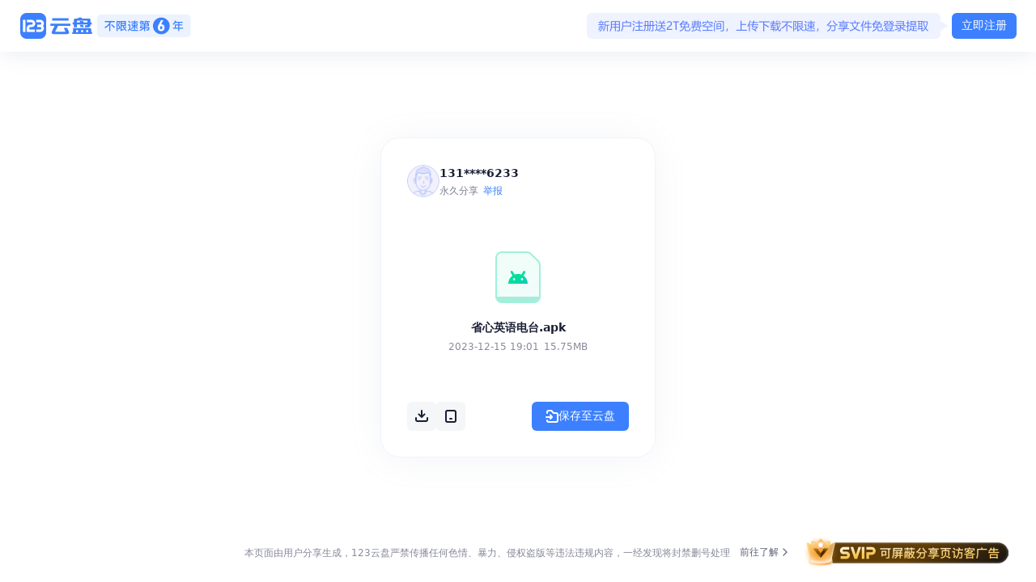

--- FILE ---
content_type: application/javascript
request_url: https://statics.123pan.com/assets/js/index.15351892.js
body_size: 140030
content:
!function(){var e,t,n,r,o,i,a,l={69607:function(e,t,n){var r={"./file_type_zip.svg":["14530","5903"],"./file_type_numbers.svg":["41621","9686"],"./file_type_ps.svg":["55030","1435"],"./file_type_pr.svg":["18855","1900"],"./file_type_mu.svg":["61347","2432"],"./file_type_dmg.svg":["34691","1824"],"./file_type_au.svg":["79751","6716"],"./file_type_ppt.svg":["59491","1347"],"./file_type_br.svg":["72589","6926"],"./file_type_audio.svg":["54345","5122"],"./file_type_keynote.svg":["73966","5011"],"./file_type_ch.svg":["56164","597"],"./file_type_an.svg":["38988","4189"],"./file_type_id.svg":["70654","1411"],"./file_type_rh.svg":["30487","1724"],"./file_type_backup.svg":["33903","6724"],"./file_type_empty.svg":["55180","5469"],"./file_type_exe.svg":["33583","7780"],"./file_type_ae.svg":["27607","4668"],"./file_type_fi.svg":["12162","6943"],"./file_type_font.svg":["27378","991"],"./file_type_aa.svg":["46635","3192"],"./file_type_ad.svg":["40070","5467"],"./file_type_html.svg":["64238","3411"],"./file_type_ic.svg":["30561","2714"],"./file_type_image.svg":["25524","1957"],"./file_type_link.svg":["91137","186"],"./file_type_pdf.svg":["26949","4854"],"./file_type_Apple.svg":["49503","6436"],"./file_type_cf.svg":["15714","3583"],"./file_type_fm.svg":["41358","5171"],"./file_type_ru.svg":["88146","2575"],"./file_type_unknown.svg":["90981","726"],"./file_type_pi.svg":["58860","6221"],"./file_type_sg.svg":["28995","3728"],"./file_type_video.svg":["76878","1027"],"./file_type_wf.svg":["19462","3291"],"./file_type_txt.svg":["58359","9164"],"./file_type_word.svg":["41601","1258"],"./file_type_eps.svg":["91897","1618"],"./file_type_sy.svg":["19877","3526"],"./file_type_encrypt.svg":["4404","6117"],"./file_type_exc.svg":["30913","7162"],"./file_type_st.svg":["32800","457"],"./file_type_pages.svg":["24831","3876"],"./file_type_flash.svg":["64493","6398"],"./file_type_Android-apk.svg":["13971","400"],"./file_type_text.svg":["70552","9313"],"./file_type_dw.svg":["86030","7491"],"./file_type_ai.svg":["23027","4080"],"./file_type_bt.svg":["93875","7840"],"./file_type_upload_file.svg":["72131","8880"],"./file_type_xd.svg":["34081","4746"]};function o(e){if(!n.o(r,e))return Promise.resolve().then(function(){var t=Error("Cannot find module '"+e+"'");throw t.code="MODULE_NOT_FOUND",t});var t=r[e],o=t[0];return n.e(t[1]).then(function(){return n.t(o,17)})}o.keys=function(){return Object.keys(r)},o.id=69607,e.exports=o},93938:function(e,t,n){"use strict";var r,o,i,a,l,c,s,u,f,d,p,h,m,y,v,g,b,j,w,x,S,_,O,P,N,I,T,A,C,k,E,F,L,D,M,R,z,U,G,V,H,B,K,W,Y,q,Q,$,Z,J,X,ee,et,en,er,eo,ei,ea,el,ec,es,eu=n(35656);n(2678),n(86521),n(84104),n(73726),n(6203),n(95369),n(82185);var ef=n(17447);"undefined"==typeof window||"ResizeObserver"in window||(window.ResizeObserver=ef.A);var ed=n(57140),ep=n(84668);n(86968),n(37012),n(17853),n(32033),n(83225);var eh=n(15715),em=n(79236),ey=n(42059);function ev(e){return(ev="function"==typeof Symbol&&"symbol"==typeof Symbol.iterator?function(e){return typeof e}:function(e){return e&&"function"==typeof Symbol&&e.constructor===Symbol&&e!==Symbol.prototype?"symbol":typeof e})(e)}function eg(e,t){for(var n=0;n<t.length;n++){var r=t[n];r.enumerable=r.enumerable||!1,r.configurable=!0,"value"in r&&(r.writable=!0),Object.defineProperty(e,eb(r.key),r)}}function eb(e){var t=function(e,t){if("object"!=ev(e)||!e)return e;var n=e[Symbol.toPrimitive];if(void 0!==n){var r=n.call(e,t||"default");if("object"!=ev(r))return r;throw TypeError("@@toPrimitive must return a primitive value.")}return("string"===t?String:Number)(e)}(e,"string");return"symbol"==ev(t)?t:t+""}n(54452),n(76794),n(73886),n(94562),n(72529),n(19486);var ej=function(){var e,t;function n(){if(!(this instanceof n))throw TypeError("Cannot call a class as a function")}return e=[{key:"save",value:function(e,t){t?localStorage.setItem(e,JSON.stringify(t)):console.error("Could not save localstorage storage")}},{key:"get",value:function(e){var t=localStorage.getItem(e);if(!t)return t;try{return JSON.parse(t)}catch(e){return t}}},{key:"remove",value:function(e){localStorage.removeItem(e)}},{key:"clear",value:function(){localStorage.clear()}}],t=[{key:"getInstance",value:function(){return n.instance||(n.instance=new n),n.instance}}],e&&eg(n.prototype,e),t&&eg(n,t),Object.defineProperty(n,"prototype",{writable:!1}),n}();(r=eb(r="instance"))in ej?Object.defineProperty(ej,r,{value:null,enumerable:!0,configurable:!0,writable:!0}):ej[r]=null;var ew=ej.getInstance();function ex(){var e,t,n="function"==typeof Symbol?Symbol:{},r=n.iterator||"@@iterator",o=n.toStringTag||"@@toStringTag";function i(n,r,o,i){var c=Object.create((r&&r.prototype instanceof l?r:l).prototype);return eS(c,"_invoke",function(n,r,o){var i,l,c,s=0,u=o||[],f=!1,d={p:0,n:0,v:e,a:p,f:p.bind(e,4),d:function(t,n){return i=t,l=0,c=e,d.n=n,a}};function p(n,r){for(l=n,c=r,t=0;!f&&s&&!o&&t<u.length;t++){var o,i=u[t],p=d.p,h=i[2];n>3?(o=h===r)&&(c=i[(l=i[4])?5:(l=3,3)],i[4]=i[5]=e):i[0]<=p&&((o=n<2&&p<i[1])?(l=0,d.v=r,d.n=i[1]):p<h&&(o=n<3||i[0]>r||r>h)&&(i[4]=n,i[5]=r,d.n=h,l=0))}if(o||n>1)return a;throw f=!0,r}return function(o,u,h){if(s>1)throw TypeError("Generator is already running");for(f&&1===u&&p(u,h),l=u,c=h;(t=l<2?e:c)||!f;){i||(l?l<3?(l>1&&(d.n=-1),p(l,c)):d.n=c:d.v=c);try{if(s=2,i){if(l||(o="next"),t=i[o]){if(!(t=t.call(i,c)))throw TypeError("iterator result is not an object");if(!t.done)return t;c=t.value,l<2&&(l=0)}else 1===l&&(t=i.return)&&t.call(i),l<2&&(c=TypeError("The iterator does not provide a '"+o+"' method"),l=1);i=e}else if((t=(f=d.n<0)?c:n.call(r,d))!==a)break}catch(t){i=e,l=1,c=t}finally{s=1}}return{value:t,done:f}}}(n,o,i),!0),c}var a={};function l(){}function c(){}function s(){}t=Object.getPrototypeOf;var u=s.prototype=l.prototype=Object.create([][r]?t(t([][r]())):(eS(t={},r,function(){return this}),t));function f(e){return Object.setPrototypeOf?Object.setPrototypeOf(e,s):(e.__proto__=s,eS(e,o,"GeneratorFunction")),e.prototype=Object.create(u),e}return c.prototype=s,eS(u,"constructor",s),eS(s,"constructor",c),c.displayName="GeneratorFunction",eS(s,o,"GeneratorFunction"),eS(u),eS(u,o,"Generator"),eS(u,r,function(){return this}),eS(u,"toString",function(){return"[object Generator]"}),(ex=function(){return{w:i,m:f}})()}function eS(e,t,n,r){var o=Object.defineProperty;try{o({},"",{})}catch(e){o=0}(eS=function(e,t,n,r){function i(t,n){eS(e,t,function(e){return this._invoke(t,n,e)})}t?o?o(e,t,{value:n,enumerable:!r,configurable:!r,writable:!r}):e[t]=n:(i("next",0),i("throw",1),i("return",2))})(e,t,n,r)}function e_(e,t,n,r,o,i,a){try{var l=e[i](a),c=l.value}catch(e){return void n(e)}l.done?t(c):Promise.resolve(c).then(r,o)}function eO(){var e;return e=ex().m(function e(t){var n,r,o,i,a,l,c,s,u,f,d,p;return ex().w(function(e){for(;;)switch(e.p=e.n){case 0:if(t){e.n=1;break}return e.a(2,null);case 1:return e.p=1,n="".concat("").concat("/gsb/s"),r="".concat("").concat("/b/api"),e.p=2,e.n=3,fetch("".concat(n,"/").concat(encodeURIComponent(t)),{headers:{"Pan-User-Real-IP":"","Content-type":"application/json"}});case 3:return o=e.v,e.n=4,o.json();case 4:if(i=e.v,429!==o.status){e.n=5;break}throw Error(i.message);case 5:if(!i.info||(l=ew.get("sharePwd_".concat(t)),c=ew.get("order_".concat(t)),!((!i.info.HasPwd||l)&&!i.info.Expired))){e.n=7;break}return s="".concat(r,"/share/get?limit=100&next=0&orderBy=file_name&orderDirection=asc&ParentFileId=0&Page=1&OrderId=").concat(null!=c?c:"","&SharePwd=").concat(l,"&shareKey=").concat(t),e.n=6,fetch(s,{headers:{"Pan-User-Real-IP":"","Content-type":"application/json"}});case 6:a=e.v;case 7:if(!a){e.n=9;break}return e.n=8,a.json();case 8:d=e.v,e.n=10;break;case 9:d=null;case 10:return u=d,e.a(2,{code:0,data:{info:i.info||null,list:u||null},message:"代理请求成功"});case 11:return e.p=11,p=e.v,e.a(2,{code:500,message:null!=(f=p.message)?f:"分享链接已失效"});case 12:return e.p=12,e.v,e.a(2,{code:500,message:"分享链接已失效"});case 13:return e.a(2)}},e,null,[[2,11],[1,12]])}),(eO=function(){var t=this,n=arguments;return new Promise(function(r,o){var i=e.apply(t,n);function a(e){e_(i,r,o,a,l,"next",e)}function l(e){e_(i,r,o,a,l,"throw",e)}a(void 0)})}).apply(this,arguments)}n(94944),n(13812),n(34504),n(92529),n(93267),n(23858),n(23653),n(70405),n(79728),n(64797),n(76668),n(32106),n(6674);var eP=n(18117),eN=n(74134),eI=n(53724);n(64018),n(71178);var eT=n(90882),eA=n(50661);function eC(e){return(eC="function"==typeof Symbol&&"symbol"==typeof Symbol.iterator?function(e){return typeof e}:function(e){return e&&"function"==typeof Symbol&&e.constructor===Symbol&&e!==Symbol.prototype?"symbol":typeof e})(e)}function ek(e,t,n){var r;return(r=function(e,t){if("object"!=eC(e)||!e)return e;var n=e[Symbol.toPrimitive];if(void 0!==n){var r=n.call(e,t||"default");if("object"!=eC(r))return r;throw TypeError("@@toPrimitive must return a primitive value.")}return("string"===t?String:Number)(e)}(t,"string"),(t="symbol"==eC(r)?r:r+"")in e)?Object.defineProperty(e,t,{value:n,enumerable:!0,configurable:!0,writable:!0}):e[t]=n,e}var eE="share_get",eF="share_pay_get",eL="share_file_list",eD="share_save_list",eM="share_save_suc",eR="h5_share_get",ez="h5_share_file_list",eU=ek(ek(ek(ek(ek(ek(ek(ek(ek(ek({},"web_home",{enabled:!0,dailyLimit:999999,interval:0,adIds:["u7006159"],displayStrategy:"interstitial",closable:!0,closeDuration:0,antiShieldScript:"//cpro.baidustatic.com/cpro/ui/cm.js"}),"web_banner",{enabled:!0,dailyLimit:999999,interval:0,adIds:["u7006080"],displayStrategy:"carousel",closable:!0,closeDuration:60,antiShieldScript:"//cpro.baidustatic.com/cpro/ui/cm.js"}),"web_bottom",{enabled:!0,dailyLimit:999999,interval:10,adIds:["u7006081"],displayStrategy:"fixed",closable:!0,closeDuration:60,antiShieldScript:"//cpro.baidustatic.com/cpro/ui/cm.js"}),eE,{enabled:!0,dailyLimit:999999,interval:0,adIds:["u7006082"],displayStrategy:"fixed",closable:!0,closeDuration:60,antiShieldScript:"//cpro.baidustatic.com/cpro/ui/cm.js"}),eF,{enabled:!0,dailyLimit:999999,interval:0,adIds:["u7006083"],displayStrategy:"fixed",closable:!0,closeDuration:60,antiShieldScript:"//cpro.baidustatic.com/cpro/ui/cm.js"}),eL,{enabled:!0,dailyLimit:999999,interval:0,adIds:["u7006084"],displayStrategy:"fixed",closable:!0,closeDuration:60,antiShieldScript:"//cpro.baidustatic.com/cpro/ui/cm.js"}),eD,{enabled:!0,dailyLimit:999999,interval:0,adIds:["u7006085"],displayStrategy:"flow",closable:!0,closeDuration:60,antiShieldScript:"//cpro.baidustatic.com/cpro/ui/cm.js"}),eM,{enabled:!0,dailyLimit:999999,interval:0,adIds:["u7006086"],displayStrategy:"fixed",closable:!0,closeDuration:60,antiShieldScript:"//cpro.baidustatic.com/cpro/ui/cm.js"}),eR,{enabled:!0,dailyLimit:999999,interval:0,adIds:["u7006087"],displayStrategy:"carousel",closable:!0,closeDuration:60,antiShieldScript:"//cpro.baidustatic.com/cpro/ui/cm.js"}),ez,{enabled:!0,dailyLimit:999999,interval:0,adIds:["u7006088"],displayStrategy:"interstitial",closable:!1,closeDuration:0,antiShieldScript:"//cpro.baidustatic.com/cpro/ui/cm.js"});function eG(e){return(eG="function"==typeof Symbol&&"symbol"==typeof Symbol.iterator?function(e){return typeof e}:function(e){return e&&"function"==typeof Symbol&&e.constructor===Symbol&&e!==Symbol.prototype?"symbol":typeof e})(e)}function eV(e,t,n){var r;return(r=function(e,t){if("object"!=eG(e)||!e)return e;var n=e[Symbol.toPrimitive];if(void 0!==n){var r=n.call(e,t||"default");if("object"!=eG(r))return r;throw TypeError("@@toPrimitive must return a primitive value.")}return("string"===t?String:Number)(e)}(t,"string"),(t="symbol"==eG(r)?r:r+"")in e)?Object.defineProperty(e,t,{value:n,enumerable:!0,configurable:!0,writable:!0}):e[t]=n,e}var eH={JSON:"application/json;charset=UTF-8",FORM:"multipart/form-data",TEXT:"text/plain",BLOB:"application/octet-stream",ARRAYBUFFER:"application/octet-stream"},eB=[0,200,5107,5104,5300,404,5112,5400,5401,5402,5404,5405,7011,7014,6001,5103,5114,5113,5115,101313,101301,5403,11021,11022],eK=["upload_user_photo","transfer/file/metrics"],eW={SetSave:"setSave",AppealRequest:"appealRequest",AnnouncementClose:"announcementClose",DeviceLogout:"deviceLogout",LoginRecord:"loginRecord",DeviceManagement:"deviceManagement",MemberCapacity:"memberCapacity",PreviewImg:"previewImg",RouterChange:"routerChange",MemberCancelPay:"memberCancelPay",MemberPay:"memberPay",MemberOpen:"memberOpen",Logout:"logout",EmailCode:"emailCode",UserDataOperate:"userDataOperate",UpLoadOperate:"upLoadOperate",DownOperate:"downOperate",RecycleRequest:"recycleListFile",ShareClear:"shareClear",ShareCancel:"shareCancel",ShareRequest:"shareListFile",Upload:"upload",SkipWeb:"skipWeb",Register:"register",Login:"login",GetCode:"getCode",RecycleClear:"recycleClear",RecycleDelete:"recycleDelete",RecycleRestore:"recycleRestore",IntoRecycle:"intoRecycle",FileMoveCreate:"fileMoveCreate",FileMoveRequest:"fileMoveRequest",FileMove:"fileMove",FileRename:"fileRename",NewCreateFolder:"newCreateFolder",HomeRequest:"homeListFile",Download:"download",CopyShare:"copyShare",ShareRename:"shareRename",ShareCreate:"shareCreate",NotificationList:"notificationList",NotificationDelete:"notificationDelete",NotificationReadAll:"notificationReadAll",NotificationDetail:"notificationDetail",NoticeList:"noticeList",NoticeDetail:"noticeDetail",AppealCenter:"appealCenter",BlankPage:"blankPage",VipBanner:"vipBanner",Report:"report",Transfer:"transfer",Extract:"extract",AccessPage:"accessPage",GameAdvert:"gameAdvert"},eY=((o={}).Vip="vip",o.SVip="svip",o.Space="space",o.DirectLink="directLink",o.ShareLink="shareLink",o.CustomDomainHTTPSGoods="customDomainHTTPSGoods",o),eq=((i={})[i.Member=1]="Member",i[i.Refuel=2]="Refuel",i),eQ=((a={})[a.Paging=1]="Paging",a[a.Search=2]="Search",a[a.Order=3]="Order",a[a.ClickFile=4]="ClickFile",a[a.Anomaly=6]="Anomaly",a[a.MoveModal=7]="MoveModal",a[a.Transfer=8]="Transfer",a),e$=((l={}).SignUp="signup",l.Login="login",l.None="",l),eZ=((c={})[c.None=0]="None",c[c.Download=1]="Download",c[c.VideoPlayer=2]="VideoPlayer",c),eJ=((s={})[s.File=0]="File",s[s.Folder=1]="Folder",s),eX=((u={})[u.BROWSER_DOWNLOAD=1]="BROWSER_DOWNLOAD",u[u.CLIENT_DOWNLOAD=2]="CLIENT_DOWNLOAD",u[u.TRANSFER_SAVE=3]="TRANSFER_SAVE",u),e0={0:"unknown",1:"audio",2:"video",3:"image",4:"pdf",5:"word",6:"txt",7:"exc",8:"ppt",9:"html",10:"zip",11:"exe",12:"ps",13:"Android-apk",14:"ai",15:"ae",16:"eps",17:"Apple",18:"font",19:"numbers",20:"pages",21:"keynote",22:"flash"},e1=((f={}).FileName="file_name",f.CreateTime="create_at",f.UpdateTime="update_at",f.FileSize="size",f),e2=((d={}).asc="asc",d.desc="desc",d),e3=eV(eV(eV(eV({},e1.CreateTime,"创建时间"),e1.UpdateTime,"修改时间"),e1.FileName,"文件名"),e1.FileSize,"文件大小"),e4=eV(eV({},e2.asc,"升序"),e2.desc,"降序"),e5=[{key:1,title:"色情低俗"},{key:2,title:"涉嫌违法犯罪"},{key:3,title:"时政信息不实"},{key:4,title:"血腥暴力"},{key:5,title:"涉嫌侵权"}],e6=[ez];n(492),n(12236),n(12158),n(99896),n(40257),n(44173),n(8039),n(33703),n(97566),n(34540),n(40558),n(32366);var e8=n(14084),e9=n(6623),e7=n.n(e9);function te(e){return(te="function"==typeof Symbol&&"symbol"==typeof Symbol.iterator?function(e){return typeof e}:function(e){return e&&"function"==typeof Symbol&&e.constructor===Symbol&&e!==Symbol.prototype?"symbol":typeof e})(e)}function tt(e,t){var n=Object.keys(e);if(Object.getOwnPropertySymbols){var r=Object.getOwnPropertySymbols(e);t&&(r=r.filter(function(t){return Object.getOwnPropertyDescriptor(e,t).enumerable})),n.push.apply(n,r)}return n}function tn(e){for(var t=1;t<arguments.length;t++){var n=null!=arguments[t]?arguments[t]:{};t%2?tt(Object(n),!0).forEach(function(t){to(e,t,n[t])}):Object.getOwnPropertyDescriptors?Object.defineProperties(e,Object.getOwnPropertyDescriptors(n)):tt(Object(n)).forEach(function(t){Object.defineProperty(e,t,Object.getOwnPropertyDescriptor(n,t))})}return e}function tr(e,t){for(var n=0;n<t.length;n++){var r=t[n];r.enumerable=r.enumerable||!1,r.configurable=!0,"value"in r&&(r.writable=!0),Object.defineProperty(e,ti(r.key),r)}}function to(e,t,n){return(t=ti(t))in e?Object.defineProperty(e,t,{value:n,enumerable:!0,configurable:!0,writable:!0}):e[t]=n,e}function ti(e){var t=function(e,t){if("object"!=te(e)||!e)return e;var n=e[Symbol.toPrimitive];if(void 0!==n){var r=n.call(e,t||"default");if("object"!=te(r))return r;throw TypeError("@@toPrimitive must return a primitive value.")}return("string"===t?String:Number)(e)}(e,"string");return"symbol"==te(t)?t:t+""}n(99010),n(81812);var ta=function(){var e,t;function n(){if(!(this instanceof n))throw TypeError("Cannot call a class as a function");to(this,"eventBase",void 0),to(this,"eventList",void 0),to(this,"pointEvent",void 0),to(this,"pointTime",void 0),to(this,"eventPointList",void 0),this.eventBase={biz:"123pan_share",plat:"web",version:3,device_id:"",report_version:"v0.1",session_id:"undefined"!=typeof window?localStorage.getItem("sessionId"):""},this.eventList=[],this.pointEvent=null,this.pointTime=0,this.eventPointList=[]}return e=[{key:"init",value:function(){if(!localStorage.getItem("LoginUuid")){var e=(0,eT.Ak)();localStorage.setItem("LoginUuid",e)}this.eventBase.device_id=localStorage.getItem("LoginUuid")||""}},{key:"handleCreateSession",value:function(){var e=(0,eT.Ak)();localStorage.setItem("session_id",e),this.eventBase.session_id=e,this.createSessionTimer()}},{key:"createSessionTimer",value:function(){var e=this;this.pointEvent&&clearInterval(this.pointEvent),this.pointEvent=setInterval(function(){e.pointTime++,0!==e.eventPointList.length&&(e.handleSendRequest(e.eventPointList),e.eventPointList=[])},1e4),window.addEventListener("beforeunload",function(){e.pointEvent&&clearInterval(e.pointEvent)})}},{key:"handleEventStart",value:function(e){this.eventList.push(tn(tn({},e),{},{startTime:this.getEventData("ms")}))}},{key:"handleEventEnd",value:function(e){var t=e.computing_time,n=e.event,r=this.eventList.findIndex(function(e){return e.event===n});if(r>-1){var o=this.eventList.splice(r,1)[0],i=this.getEventData("ms");(void 0===t||t)&&(o.operateTime=i-(o.startTime||0),o.time=i),this.handleSendRequest([tn(tn({},o),this.eventBase)])}}},{key:"handleEventPoint",value:function(e){this.handleSendRequest([tn(tn(tn({},this.eventBase),e),{},{time:this.getEventData()})])}},{key:"handleSendRequest",value:function(e){"1"===localStorage.getItem("reportPoint")&&fetch("https://metrics-collector.xaidc.com:31850/api/metrics",{method:"POST",headers:{"Content-Type":"application/json;charset=UTF-8"},body:JSON.stringify(e)}).then(function(){},function(){})}},{key:"getEventData",value:function(){var e=arguments.length>0&&void 0!==arguments[0]?arguments[0]:"s",t=arguments.length>1&&void 0!==arguments[1]?arguments[1]:new Date;return"ms"===e?t.valueOf():Math.floor(t.valueOf()/1e3)}}],t=[{key:"getInstance",value:function(){return this.instance||(this.instance=new n),this.instance}}],e&&tr(n.prototype,e),t&&tr(n,t),Object.defineProperty(n,"prototype",{writable:!1}),n}();to(ta,"instance",void 0);var tl=ta.getInstance();function tc(){var e,t,n="function"==typeof Symbol?Symbol:{},r=n.iterator||"@@iterator",o=n.toStringTag||"@@toStringTag";function i(n,r,o,i){var c=Object.create((r&&r.prototype instanceof l?r:l).prototype);return ts(c,"_invoke",function(n,r,o){var i,l,c,s=0,u=o||[],f=!1,d={p:0,n:0,v:e,a:p,f:p.bind(e,4),d:function(t,n){return i=t,l=0,c=e,d.n=n,a}};function p(n,r){for(l=n,c=r,t=0;!f&&s&&!o&&t<u.length;t++){var o,i=u[t],p=d.p,h=i[2];n>3?(o=h===r)&&(c=i[(l=i[4])?5:(l=3,3)],i[4]=i[5]=e):i[0]<=p&&((o=n<2&&p<i[1])?(l=0,d.v=r,d.n=i[1]):p<h&&(o=n<3||i[0]>r||r>h)&&(i[4]=n,i[5]=r,d.n=h,l=0))}if(o||n>1)return a;throw f=!0,r}return function(o,u,h){if(s>1)throw TypeError("Generator is already running");for(f&&1===u&&p(u,h),l=u,c=h;(t=l<2?e:c)||!f;){i||(l?l<3?(l>1&&(d.n=-1),p(l,c)):d.n=c:d.v=c);try{if(s=2,i){if(l||(o="next"),t=i[o]){if(!(t=t.call(i,c)))throw TypeError("iterator result is not an object");if(!t.done)return t;c=t.value,l<2&&(l=0)}else 1===l&&(t=i.return)&&t.call(i),l<2&&(c=TypeError("The iterator does not provide a '"+o+"' method"),l=1);i=e}else if((t=(f=d.n<0)?c:n.call(r,d))!==a)break}catch(t){i=e,l=1,c=t}finally{s=1}}return{value:t,done:f}}}(n,o,i),!0),c}var a={};function l(){}function c(){}function s(){}t=Object.getPrototypeOf;var u=s.prototype=l.prototype=Object.create([][r]?t(t([][r]())):(ts(t={},r,function(){return this}),t));function f(e){return Object.setPrototypeOf?Object.setPrototypeOf(e,s):(e.__proto__=s,ts(e,o,"GeneratorFunction")),e.prototype=Object.create(u),e}return c.prototype=s,ts(u,"constructor",s),ts(s,"constructor",c),c.displayName="GeneratorFunction",ts(s,o,"GeneratorFunction"),ts(u),ts(u,o,"Generator"),ts(u,r,function(){return this}),ts(u,"toString",function(){return"[object Generator]"}),(tc=function(){return{w:i,m:f}})()}function ts(e,t,n,r){var o=Object.defineProperty;try{o({},"",{})}catch(e){o=0}(ts=function(e,t,n,r){function i(t,n){ts(e,t,function(e){return this._invoke(t,n,e)})}t?o?o(e,t,{value:n,enumerable:!r,configurable:!r,writable:!r}):e[t]=n:(i("next",0),i("throw",1),i("return",2))})(e,t,n,r)}function tu(e,t,n,r,o,i,a){try{var l=e[i](a),c=l.value}catch(e){return void n(e)}l.done?t(c):Promise.resolve(c).then(r,o)}function tf(e){return function(){var t=this,n=arguments;return new Promise(function(r,o){var i=e.apply(t,n);function a(e){tu(i,r,o,a,l,"next",e)}function l(e){tu(i,r,o,a,l,"throw",e)}a(void 0)})}}function td(){return tp.apply(this,arguments)}function tp(){return(tp=tf(tc().m(function e(){return tc().w(function(e){for(;;)if(0===e.n)return e.a(2,n3("/app/config/get"))},e)}))).apply(this,arguments)}function th(){return(th=tf(tc().m(function e(){return tc().w(function(e){for(;;)if(0===e.n)return e.a(2,n3("/version/phone/show",{managerApi:!0}))},e)}))).apply(this,arguments)}var tm=((p={})[p.WEB=2]="WEB",p[p.H5=10]="H5",p),ty=((h={})[h.No=0]="No",h[h.Yes=1]="Yes",h),tv=((m={})[m.No=0]="No",m[m.Yes=1]="Yes",m),tg=((y={})[y.WechatPay=2]="WechatPay",y[y.AliPay=1]="AliPay",y),tb=((v={}).NoLoginPay="noLoginPay",v.GiftPay="giftPay",v.ContentPay="contentPay",v.PerusePay="perusePay",v.VipGoodsPay="vipGoodsPay",v),tj=((g={})[g.UnScanned=0]="UnScanned",g[g.Normal=1]="Normal",g[g.Abnormal=2]="Abnormal",g[g.Expired=3]="Expired",g),tw=((b={}).content="content",b.downloadPay="downloadPay",b),tx=((j={})[j.Usual=0]="Usual",j[j.Vip=1]="Vip",j[j.SVip=2]="SVip",j[j.PermanentVip=3]="PermanentVip",j[j.UniteVipPermanent=4]="UniteVipPermanent",j[j.UniteSVipPermanent=5]="UniteSVipPermanent",j);function tS(){var e,t,n="function"==typeof Symbol?Symbol:{},r=n.iterator||"@@iterator",o=n.toStringTag||"@@toStringTag";function i(n,r,o,i){var c=Object.create((r&&r.prototype instanceof l?r:l).prototype);return t_(c,"_invoke",function(n,r,o){var i,l,c,s=0,u=o||[],f=!1,d={p:0,n:0,v:e,a:p,f:p.bind(e,4),d:function(t,n){return i=t,l=0,c=e,d.n=n,a}};function p(n,r){for(l=n,c=r,t=0;!f&&s&&!o&&t<u.length;t++){var o,i=u[t],p=d.p,h=i[2];n>3?(o=h===r)&&(c=i[(l=i[4])?5:(l=3,3)],i[4]=i[5]=e):i[0]<=p&&((o=n<2&&p<i[1])?(l=0,d.v=r,d.n=i[1]):p<h&&(o=n<3||i[0]>r||r>h)&&(i[4]=n,i[5]=r,d.n=h,l=0))}if(o||n>1)return a;throw f=!0,r}return function(o,u,h){if(s>1)throw TypeError("Generator is already running");for(f&&1===u&&p(u,h),l=u,c=h;(t=l<2?e:c)||!f;){i||(l?l<3?(l>1&&(d.n=-1),p(l,c)):d.n=c:d.v=c);try{if(s=2,i){if(l||(o="next"),t=i[o]){if(!(t=t.call(i,c)))throw TypeError("iterator result is not an object");if(!t.done)return t;c=t.value,l<2&&(l=0)}else 1===l&&(t=i.return)&&t.call(i),l<2&&(c=TypeError("The iterator does not provide a '"+o+"' method"),l=1);i=e}else if((t=(f=d.n<0)?c:n.call(r,d))!==a)break}catch(t){i=e,l=1,c=t}finally{s=1}}return{value:t,done:f}}}(n,o,i),!0),c}var a={};function l(){}function c(){}function s(){}t=Object.getPrototypeOf;var u=s.prototype=l.prototype=Object.create([][r]?t(t([][r]())):(t_(t={},r,function(){return this}),t));function f(e){return Object.setPrototypeOf?Object.setPrototypeOf(e,s):(e.__proto__=s,t_(e,o,"GeneratorFunction")),e.prototype=Object.create(u),e}return c.prototype=s,t_(u,"constructor",s),t_(s,"constructor",c),c.displayName="GeneratorFunction",t_(s,o,"GeneratorFunction"),t_(u),t_(u,o,"Generator"),t_(u,r,function(){return this}),t_(u,"toString",function(){return"[object Generator]"}),(tS=function(){return{w:i,m:f}})()}function t_(e,t,n,r){var o=Object.defineProperty;try{o({},"",{})}catch(e){o=0}(t_=function(e,t,n,r){function i(t,n){t_(e,t,function(e){return this._invoke(t,n,e)})}t?o?o(e,t,{value:n,enumerable:!r,configurable:!r,writable:!r}):e[t]=n:(i("next",0),i("throw",1),i("return",2))})(e,t,n,r)}function tO(e,t,n,r,o,i,a){try{var l=e[i](a),c=l.value}catch(e){return void n(e)}l.done?t(c):Promise.resolve(c).then(r,o)}function tP(e){return tN.apply(this,arguments)}function tN(){var e;return e=tS().m(function e(t){var n;return tS().w(function(e){for(;;)if(0===e.n)return n=new URLSearchParams(t).toString(),e.a(2,n3("/restful/goapi/v2/share/order/download/info?".concat(n)))},e)}),(tN=function(){var t=this,n=arguments;return new Promise(function(r,o){var i=e.apply(t,n);function a(e){tO(i,r,o,a,l,"next",e)}function l(e){tO(i,r,o,a,l,"throw",e)}a(void 0)})}).apply(this,arguments)}function tI(e){var t=new URLSearchParams(e).toString();return n3("/restful/goapi/v1/share/order/payment/status?".concat(t))}function tT(e){return n5("/restful/goapi/v1/share/order/prepayment",{data:e})}function tA(e){var t=new URLSearchParams(e).toString();return n3("/restful/goapi/v1/reacquire/content/payment?".concat(t))}var tC=((w={})[w.Close=1]="Close",w[w.FreeUser=2]="FreeUser",w[w.SuperTraffic=3]="SuperTraffic",w[w.AllUser=4]="AllUser",w),tk=((x={}).tranSaveWeb="tranSaveWeb",x.tranSaveMobile="tranSaveMobile",x),tE=((S={})[S.One=1]="One",S[S.Seven=7]="Seven",S[S.Thirty=30]="Thirty",S.Forever="Forever",S);function tF(e){return(tF="function"==typeof Symbol&&"symbol"==typeof Symbol.iterator?function(e){return typeof e}:function(e){return e&&"function"==typeof Symbol&&e.constructor===Symbol&&e!==Symbol.prototype?"symbol":typeof e})(e)}function tL(e,t,n){var r;return(r=function(e,t){if("object"!=tF(e)||!e)return e;var n=e[Symbol.toPrimitive];if(void 0!==n){var r=n.call(e,t||"default");if("object"!=tF(r))return r;throw TypeError("@@toPrimitive must return a primitive value.")}return("string"===t?String:Number)(e)}(t,"string"),(t="symbol"==tF(r)?r:r+"")in e)?Object.defineProperty(e,t,{value:n,enumerable:!0,configurable:!0,writable:!0}):e[t]=n,e}var tD=((_={})[_.InvalidPage=0]="InvalidPage",_[_.ListPage=1]="ListPage",_[_.ExtractPage=2]="ExtractPage",_[_.RetrieveContent=3]="RetrieveContent",_[_.PaidInterception=4]="PaidInterception",_[_.AfterSaleApplication=5]="AfterSaleApplication",_);tL(tL(tL(tL(tL(tL({},tD.InvalidPage,"失效页"),tD.ListPage,"列表页"),tD.ExtractPage,"提取页"),tD.RetrieveContent,"重新获取内容页"),tD.PaidInterception,"付费页"),tD.AfterSaleApplication,"售后申请页面");var tM=((O={})[O.FileListPage=0]="FileListPage",O[O.VideoPage=1]="VideoPage",O),tR=((P={})[P.List=0]="List",P[P.Tile=1]="Tile",P),tz=((N={})[N.Default=1]="Default",N[N.FastPass=2]="FastPass",N),tU="undefined"!=typeof navigator&&/openharmony/.test(navigator.userAgent.toLowerCase()),tG=eA.isMobile||tU;function tV(){var e,t,n="function"==typeof Symbol?Symbol:{},r=n.iterator||"@@iterator",o=n.toStringTag||"@@toStringTag";function i(n,r,o,i){var c=Object.create((r&&r.prototype instanceof l?r:l).prototype);return tH(c,"_invoke",function(n,r,o){var i,l,c,s=0,u=o||[],f=!1,d={p:0,n:0,v:e,a:p,f:p.bind(e,4),d:function(t,n){return i=t,l=0,c=e,d.n=n,a}};function p(n,r){for(l=n,c=r,t=0;!f&&s&&!o&&t<u.length;t++){var o,i=u[t],p=d.p,h=i[2];n>3?(o=h===r)&&(c=i[(l=i[4])?5:(l=3,3)],i[4]=i[5]=e):i[0]<=p&&((o=n<2&&p<i[1])?(l=0,d.v=r,d.n=i[1]):p<h&&(o=n<3||i[0]>r||r>h)&&(i[4]=n,i[5]=r,d.n=h,l=0))}if(o||n>1)return a;throw f=!0,r}return function(o,u,h){if(s>1)throw TypeError("Generator is already running");for(f&&1===u&&p(u,h),l=u,c=h;(t=l<2?e:c)||!f;){i||(l?l<3?(l>1&&(d.n=-1),p(l,c)):d.n=c:d.v=c);try{if(s=2,i){if(l||(o="next"),t=i[o]){if(!(t=t.call(i,c)))throw TypeError("iterator result is not an object");if(!t.done)return t;c=t.value,l<2&&(l=0)}else 1===l&&(t=i.return)&&t.call(i),l<2&&(c=TypeError("The iterator does not provide a '"+o+"' method"),l=1);i=e}else if((t=(f=d.n<0)?c:n.call(r,d))!==a)break}catch(t){i=e,l=1,c=t}finally{s=1}}return{value:t,done:f}}}(n,o,i),!0),c}var a={};function l(){}function c(){}function s(){}t=Object.getPrototypeOf;var u=s.prototype=l.prototype=Object.create([][r]?t(t([][r]())):(tH(t={},r,function(){return this}),t));function f(e){return Object.setPrototypeOf?Object.setPrototypeOf(e,s):(e.__proto__=s,tH(e,o,"GeneratorFunction")),e.prototype=Object.create(u),e}return c.prototype=s,tH(u,"constructor",s),tH(s,"constructor",c),c.displayName="GeneratorFunction",tH(s,o,"GeneratorFunction"),tH(u),tH(u,o,"Generator"),tH(u,r,function(){return this}),tH(u,"toString",function(){return"[object Generator]"}),(tV=function(){return{w:i,m:f}})()}function tH(e,t,n,r){var o=Object.defineProperty;try{o({},"",{})}catch(e){o=0}(tH=function(e,t,n,r){function i(t,n){tH(e,t,function(e){return this._invoke(t,n,e)})}t?o?o(e,t,{value:n,enumerable:!r,configurable:!r,writable:!r}):e[t]=n:(i("next",0),i("throw",1),i("return",2))})(e,t,n,r)}function tB(e,t,n,r,o,i,a){try{var l=e[i](a),c=l.value}catch(e){return void n(e)}l.done?t(c):Promise.resolve(c).then(r,o)}function tK(e){return function(){var t=this,n=arguments;return new Promise(function(r,o){var i=e.apply(t,n);function a(e){tB(i,r,o,a,l,"next",e)}function l(e){tB(i,r,o,a,l,"throw",e)}a(void 0)})}}function tW(e,t){return function(e){if(Array.isArray(e))return e}(e)||function(e,t){var n=null==e?null:"undefined"!=typeof Symbol&&e[Symbol.iterator]||e["@@iterator"];if(null!=n){var r,o,i,a,l=[],c=!0,s=!1;try{if(i=(n=n.call(e)).next,0===t){if(Object(n)!==n)return;c=!1}else for(;!(c=(r=i.call(n)).done)&&(l.push(r.value),l.length!==t);c=!0);}catch(e){s=!0,o=e}finally{try{if(!c&&null!=n.return&&(a=n.return(),Object(a)!==a))return}finally{if(s)throw o}}return l}}(e,t)||function(e,t){if(e){if("string"==typeof e)return tY(e,t);var n=({}).toString.call(e).slice(8,-1);return"Object"===n&&e.constructor&&(n=e.constructor.name),"Map"===n||"Set"===n?Array.from(e):"Arguments"===n||/^(?:Ui|I)nt(?:8|16|32)(?:Clamped)?Array$/.test(n)?tY(e,t):void 0}}(e,t)||function(){throw TypeError("Invalid attempt to destructure non-iterable instance.\nIn order to be iterable, non-array objects must have a [Symbol.iterator]() method.")}()}function tY(e,t){(null==t||t>e.length)&&(t=e.length);for(var n=0,r=Array(t);n<t;n++)r[n]=e[n];return r}function tq(e){return Math.pow(1024,e)}function tQ(e){return e?e<tq(1)?"".concat(e,"B"):e<tq(2)?"".concat((e/tq(1)).toFixed(2),"KB"):e<tq(3)?"".concat((e/tq(2)).toFixed(2),"MB"):e<tq(4)?"".concat((e/tq(3)).toFixed(2),"GB"):"".concat((e/tq(4)).toFixed(2),"TB"):"0.00B"}function t$(e){return e<0x40000000?0:0x40000000<=e&&e<0x280000000?1:2}function tZ(e,t){return Math.abs(1e3*e-1e3*t)/1e3/60}function tJ(e,t,n,r,o,i){nn("".concat(e,"?type=").concat(n,"&id=").concat(t.FileId,"&FileName=").concat(encodeURIComponent(t.FileName),"&Size=").concat(t.Size,"&Etag=").concat(t.Etag,"&S3KeyFlag=").concat(t.S3KeyFlag,"&CreateAt=").concat(new Date(t.CreateAt).getTime()/1e3,"&UpdateAt=").concat(new Date(t.UpdateAt).getTime()/1e3,"&from=2&shareKey=").concat(r,"&sharePwd=").concat(o,"&uid=").concat(i))}function tX(e){if(!e)return"";if("number"==typeof e)t=e<=0x2540be3ff?1e3*e:e;else{var t,n=e.replace(/ CST$/,"").replace(/( [+-]\d{4})$/,"$1").replace(" ","T");if(Number.isNaN(t=new Date(n).getTime())){var r=n.match(/^(\d{4}-\d{2}-\d{2})T(\d{2}:\d{2}:\d{2})([+-]\d{4})?$/);if(r){var o=tW(r,4),i=o[1],a=o[2],l=o[3];t=new Date("".concat(i,"T").concat(a).concat(function(e){if(!e)return"";var t=e[0],n=e.slice(1,3),r=e.slice(3,5);return"".concat(t).concat(n.padStart(2,"0"),":").concat(r.padStart(2,"0"))}(void 0===l?"+0000":l))).getTime()}}}return Number.isNaN(t)?"":new Date(t+288e5).toISOString().replace(/T/," ").replace(/\..+/,"")}function t0(e){var t=e.match(/^(\d{4})-(\d{2})-(\d{2})T(\d{2}):(\d{2}):(\d{2})(?:\+(\d{2}):?(\d{2}))?$/);if(!t)return console.error("Invalid endTime format:",e),"日期格式错误";var n=tW(t.map(Number),9),r=n[1],o=n[2],i=n[3],a=n[4],l=n[5],c=n[6],s=new Date(Date.UTC(r,o-1,i,a-(n[7]||0),l-(n[8]||0),c)),u=new Date,f=s.getTime()-u.getTime(),d=Math.floor(f/864e5),p=Math.floor(f/36e5%24),h=Math.floor(f/6e4%60),m=Math.floor(f/1e3%60);if(d>30)return"永久分享";if(d>0)return"".concat(d+1,"天后失效");if(0===d){if(p>0)return"".concat(p,"小时后失效");if(h>0)return"".concat(h,"分钟后失效");if(m>0)return"1分钟后失效"}return"分享已失效"}function t1(){var e=localStorage.getItem("authorToken")||"";if(0===e.length)return e;try{return JSON.parse(e)}catch(t){return e}}function t2(e){if(!e)return null;var t=e.match(/(\w+):\/\/([^/:]+)(:\d*)?/);return t?t[0]:null}function t3(e){if(e){var t=new URL(e),n=t.searchParams.get("host"),r=t.searchParams.get("env");if(n&&r)return t.search="",{url:t.toString(),specialEnv:r,host:n};e8.Ay.open({content:"从URL中提取主机或环境参数失败。",type:"error"})}}function t4(e){if("undefined"!=typeof window){var t,n,r=new URL(window.location.href).host;return!(null!=(t=(n=null!=e?e:[]).concat.apply(n,["localhost:8000"]))&&t.includes(r))}}function t5(e){if(!e)return"";var t=new Date(e.split("+")[0].replace("T"," "));if(Number.isNaN(t.getTime()))return"";var n=t.getFullYear(),r=String(t.getMonth()+1).padStart(2,"0"),o=String(t.getDate()).padStart(2,"0"),i=String(t.getHours()).padStart(2,"0"),a=String(t.getMinutes()).padStart(2,"0"),l=String(t.getSeconds()).padStart(2,"0");return"".concat(n,"-").concat(r,"-").concat(o," ").concat(i,":").concat(a,":").concat(l)}function t6(e){return!e||e&&0===e.length?0:e.includes(1)&&e.includes(2)?3:e.includes(1)&&!e.includes(2)?1:!e.includes(1)&&e.includes(2)?2:0}function t8(e){return t9.apply(this,arguments)}function t9(){return(t9=tK(tV().m(function e(t){var n,r;return tV().w(function(e){for(;;)switch(e.p=e.n){case 0:return e.p=0,e.n=1,td();case 1:0===(n=e.v).code?nn(null==(r=n.data)?void 0:r.crmURL):e8.Ay.open({content:t,type:"warning"}),e.n=3;break;case 2:e.p=2,e.v,e8.Ay.open({content:t,type:"warning"});case 3:return e.a(2)}},e,null,[[0,2]])}))).apply(this,arguments)}function t7(e,t){return ne.apply(this,arguments)}function ne(){return(ne=tK(tV().m(function e(t,n){var r,o,i,a,l,c,s,u,f,d,p,h,m,y;return tV().w(function(e){for(;;)switch(e.n){case 0:if(!n){e.n=4;break}return r={mobileTerminalShareOrderPaymentInfo:{fileList:t.fileList,shareKey:t.shareKey,payPlatform:t.payPlatform,operation:t.operation,mail:t.mail},host:t2(window.location.href),mail:t.mail},e.n=1,n5("/restful/goapi/v1/share/order/payment",{data:r});case 1:if(0!==(o=e.v).code){e.n=2;break}return ew.save("prePayIdForLoginPayment",null==(i=o.data)?void 0:i.prepayId),(null==n?void 0:n.sourcePayType)===tb.PerusePay?(a=ew.get("peruseDownloadPrepaymentResult"),l=new URLSearchParams({prepayId:null==(c=o.data)?void 0:c.prepayId,sourcePayType:tb.PerusePay,paymentResult:JSON.stringify(a)})):(a=ew.get("tempDownloadPrepaymentResult"),l=new URLSearchParams({prepayId:null==(s=o.data)?void 0:s.prepayId,sourcePayType:tb.NoLoginPay,paymentResult:JSON.stringify(a)})),(null==n?void 0:n.payType)==="aliPay"?(l.set("payType","aliPay"),l.set("payUrl",null==(u=o.data)||null==(u=u.alipayOrderInfo)?void 0:u.payUrl)):(l.set("payType","wechatPay"),l.set("payUrl",null==(f=o.data)||null==(f=f.wxpayOrderInfo)?void 0:f.payUrl)),l.set("isNoLoginRedirect","yes"),e.a(2,"https://".concat(n.sharePayDomain,"/s/").concat(t.shareKey,"?").concat(l.toString()));case 2:case 6:return e.a(2,null);case 3:e.n=7;break;case 4:return e.n=5,tT(t);case 5:if(0!==(d=e.v).code){e.n=6;break}return h=(p=t3(d.data.url)).url,m=p.specialEnv,y=p.host,d.data.url="".concat(h,"?sourceType=share&prepayId=").concat(d.data.id,"&sEnv=").concat(m,"&host=").concat(y),e.a(2,d.data);case 7:return e.a(2)}},e)}))).apply(this,arguments)}function nt(e,t){var n=t3(e.data.url),r=n.url,o=n.specialEnv,i=n.host;return t?"".concat(r,"?sourceType=").concat(t,"&prepayId=").concat(e.data.id,"&sEnv=").concat(o,"&host=").concat(i):"".concat(r,"?sourceType=").concat(t,"&preId=").concat(e.data.id,"&sEnv=").concat(o,"&host=").concat(i)}function nn(e){eA.isSafari?setTimeout(function(){window.open(e)}):window.open(e)}function nr(e){if(!e)return"0.00";var t=e/100,n=e7()(t).format("0.00");return n.endsWith("0")?e7()(t).format("0.0"):n}function no(){var e=ew.get("startPayTime");return 31>tZ(Math.round((new Date().getTime()+60*new Date().getTimezoneOffset()*1e3+288e5)/1e3),e)}function ni(){return"ontouchstart"in window}function na(e){if(!e)return"";var t=e.slice(0,e.indexOf("_")),n=new URLSearchParams(e.slice(e.indexOf("?"),e.length));n.set("w","343"),n.set("h","193");var r=n.toString();return"".concat(t,"_343_193?").concat(r)}function nl(e){return e.includes("c9b1d25e59ad622dfa21562dfc4f60ff")?e.split("-c9b1d25e59ad622dfa21562dfc4f60ff")[0]:e}function nc(e){var t="/?homeFilePath=".concat(encodeURIComponent(e));window.open(t,"_blank")}function ns(e,t){if(e===tD.ListPage)if(1===t.isPayShare)return"pay_file_list";else return"free_file_list";return e===tD.ExtractPage?"free_get":e===tD.PaidInterception?"pay_get":void 0}function nu(e){var t=e.lastIndexOf(".");return t>0?e.slice(t+1):""}function nf(e){if(0===e.length)return"";if(1===e.length){var t=e[0];return t.Type===eJ.Folder?"file":nu(t.FileName)}var n=e.some(function(e){return e.Type===eJ.Folder}),r=e.some(function(e){return e.Type!==eJ.Folder});if(n&&r)return"multiple";if(n&&!r)return"file";var o=e.map(function(e){return nu(e.FileName)});return 1===new Set(o).size?o[0]:"multiple"}function nd(e){var t=e/0x40000000;return e/1048576<100?"<100m":t<1?"100-1G":t<5?"1-5G":t<10?"5-10G":">10G"}function np(e){return"".concat("https://statics.123pan.com").concat(e)}function nh(e,t,n){var r=tW(e.split("?"),2),o=r[0],i=new URLSearchParams(r[1]||"");return i.set("w",t.toString()),i.set("trade_key","123pan-thumbnail"),n&&Object.entries(n).forEach(function(e){var t=tW(e,2),n=t[0],r=t[1];i.set(n,r)}),"".concat(o,"?").concat(i.toString())}function nm(e,t){Object.keys(localStorage).forEach(function(n){n.startsWith(e)&&n!=="".concat(e).concat(t)&&ew.remove(n)})}n(23448);var ny=n(40307);function nv(){var e,t,n="function"==typeof Symbol?Symbol:{},r=n.iterator||"@@iterator",o=n.toStringTag||"@@toStringTag";function i(n,r,o,i){var c=Object.create((r&&r.prototype instanceof l?r:l).prototype);return ng(c,"_invoke",function(n,r,o){var i,l,c,s=0,u=o||[],f=!1,d={p:0,n:0,v:e,a:p,f:p.bind(e,4),d:function(t,n){return i=t,l=0,c=e,d.n=n,a}};function p(n,r){for(l=n,c=r,t=0;!f&&s&&!o&&t<u.length;t++){var o,i=u[t],p=d.p,h=i[2];n>3?(o=h===r)&&(c=i[(l=i[4])?5:(l=3,3)],i[4]=i[5]=e):i[0]<=p&&((o=n<2&&p<i[1])?(l=0,d.v=r,d.n=i[1]):p<h&&(o=n<3||i[0]>r||r>h)&&(i[4]=n,i[5]=r,d.n=h,l=0))}if(o||n>1)return a;throw f=!0,r}return function(o,u,h){if(s>1)throw TypeError("Generator is already running");for(f&&1===u&&p(u,h),l=u,c=h;(t=l<2?e:c)||!f;){i||(l?l<3?(l>1&&(d.n=-1),p(l,c)):d.n=c:d.v=c);try{if(s=2,i){if(l||(o="next"),t=i[o]){if(!(t=t.call(i,c)))throw TypeError("iterator result is not an object");if(!t.done)return t;c=t.value,l<2&&(l=0)}else 1===l&&(t=i.return)&&t.call(i),l<2&&(c=TypeError("The iterator does not provide a '"+o+"' method"),l=1);i=e}else if((t=(f=d.n<0)?c:n.call(r,d))!==a)break}catch(t){i=e,l=1,c=t}finally{s=1}}return{value:t,done:f}}}(n,o,i),!0),c}var a={};function l(){}function c(){}function s(){}t=Object.getPrototypeOf;var u=s.prototype=l.prototype=Object.create([][r]?t(t([][r]())):(ng(t={},r,function(){return this}),t));function f(e){return Object.setPrototypeOf?Object.setPrototypeOf(e,s):(e.__proto__=s,ng(e,o,"GeneratorFunction")),e.prototype=Object.create(u),e}return c.prototype=s,ng(u,"constructor",s),ng(s,"constructor",c),c.displayName="GeneratorFunction",ng(s,o,"GeneratorFunction"),ng(u),ng(u,o,"Generator"),ng(u,r,function(){return this}),ng(u,"toString",function(){return"[object Generator]"}),(nv=function(){return{w:i,m:f}})()}function ng(e,t,n,r){var o=Object.defineProperty;try{o({},"",{})}catch(e){o=0}(ng=function(e,t,n,r){function i(t,n){ng(e,t,function(e){return this._invoke(t,n,e)})}t?o?o(e,t,{value:n,enumerable:!r,configurable:!r,writable:!r}):e[t]=n:(i("next",0),i("throw",1),i("return",2))})(e,t,n,r)}function nb(e,t,n,r,o,i,a){try{var l=e[i](a),c=l.value}catch(e){return void n(e)}l.done?t(c):Promise.resolve(c).then(r,o)}function nj(){return new Promise(function(e,t){var n;(n=nv().m(function n(){var r,o;return nv().w(function(n){for(;;)switch(n.n){case 0:if(Z){n.n=2;break}return n.n=1,n2("/get/server/time");case 1:Z=n.v;case 2:return n.n=3,fetch(Z);case 3:return r=n.v,n.n=4,r.json();case 4:0===(o=n.v).code?(window.serverTimestamp=o.data.timestamp,window.serverTimer&&clearTimeout(window.serverTimer),window.serverTimer=setTimeout(nj,6e4),e(o.data.timestamp)):t(o.message);case 5:return n.a(2)}},n)}),function(){var e=this,t=arguments;return new Promise(function(r,o){var i=n.apply(e,t);function a(e){nb(i,r,o,a,l,"next",e)}function l(e){nb(i,r,o,a,l,"throw",e)}a(void 0)})})()})}function nw(e,t){var n=null!=t?t:{},r=n.duration,o=n.position,i=void 0===o?"middle":o,a=n.autoClose,l=document.createElement("div");l.className="toast-wrapper","top"===i?(l.style.paddingTop="20vh",l.style.alignItems="flex-start"):"middle"===i?l.style.alignItems="center":(l.style.paddingBottom="20vh",l.style.alignItems="flex-end");var c=document.createElement("div");function s(){c.style.animationName="_scale_out",setTimeout(function(){document.body.removeChild(l)},300)}if(c.innerHTML=e,c.className="toast",l.appendChild(c),document.body.appendChild(l),void 0!==a&&!a)return s;setTimeout(function(){s()},(void 0===r?1:r)*1e3)}function nx(e){return(nx="function"==typeof Symbol&&"symbol"==typeof Symbol.iterator?function(e){return typeof e}:function(e){return e&&"function"==typeof Symbol&&e.constructor===Symbol&&e!==Symbol.prototype?"symbol":typeof e})(e)}function nS(){var e,t,n="function"==typeof Symbol?Symbol:{},r=n.iterator||"@@iterator",o=n.toStringTag||"@@toStringTag";function i(n,r,o,i){var c=Object.create((r&&r.prototype instanceof l?r:l).prototype);return n_(c,"_invoke",function(n,r,o){var i,l,c,s=0,u=o||[],f=!1,d={p:0,n:0,v:e,a:p,f:p.bind(e,4),d:function(t,n){return i=t,l=0,c=e,d.n=n,a}};function p(n,r){for(l=n,c=r,t=0;!f&&s&&!o&&t<u.length;t++){var o,i=u[t],p=d.p,h=i[2];n>3?(o=h===r)&&(c=i[(l=i[4])?5:(l=3,3)],i[4]=i[5]=e):i[0]<=p&&((o=n<2&&p<i[1])?(l=0,d.v=r,d.n=i[1]):p<h&&(o=n<3||i[0]>r||r>h)&&(i[4]=n,i[5]=r,d.n=h,l=0))}if(o||n>1)return a;throw f=!0,r}return function(o,u,h){if(s>1)throw TypeError("Generator is already running");for(f&&1===u&&p(u,h),l=u,c=h;(t=l<2?e:c)||!f;){i||(l?l<3?(l>1&&(d.n=-1),p(l,c)):d.n=c:d.v=c);try{if(s=2,i){if(l||(o="next"),t=i[o]){if(!(t=t.call(i,c)))throw TypeError("iterator result is not an object");if(!t.done)return t;c=t.value,l<2&&(l=0)}else 1===l&&(t=i.return)&&t.call(i),l<2&&(c=TypeError("The iterator does not provide a '"+o+"' method"),l=1);i=e}else if((t=(f=d.n<0)?c:n.call(r,d))!==a)break}catch(t){i=e,l=1,c=t}finally{s=1}}return{value:t,done:f}}}(n,o,i),!0),c}var a={};function l(){}function c(){}function s(){}t=Object.getPrototypeOf;var u=s.prototype=l.prototype=Object.create([][r]?t(t([][r]())):(n_(t={},r,function(){return this}),t));function f(e){return Object.setPrototypeOf?Object.setPrototypeOf(e,s):(e.__proto__=s,n_(e,o,"GeneratorFunction")),e.prototype=Object.create(u),e}return c.prototype=s,n_(u,"constructor",s),n_(s,"constructor",c),c.displayName="GeneratorFunction",n_(s,o,"GeneratorFunction"),n_(u),n_(u,o,"Generator"),n_(u,r,function(){return this}),n_(u,"toString",function(){return"[object Generator]"}),(nS=function(){return{w:i,m:f}})()}function n_(e,t,n,r){var o=Object.defineProperty;try{o({},"",{})}catch(e){o=0}(n_=function(e,t,n,r){function i(t,n){n_(e,t,function(e){return this._invoke(t,n,e)})}t?o?o(e,t,{value:n,enumerable:!r,configurable:!r,writable:!r}):e[t]=n:(i("next",0),i("throw",1),i("return",2))})(e,t,n,r)}function nO(e,t){var n=Object.keys(e);if(Object.getOwnPropertySymbols){var r=Object.getOwnPropertySymbols(e);t&&(r=r.filter(function(t){return Object.getOwnPropertyDescriptor(e,t).enumerable})),n.push.apply(n,r)}return n}function nP(e){for(var t=1;t<arguments.length;t++){var n=null!=arguments[t]?arguments[t]:{};t%2?nO(Object(n),!0).forEach(function(t){var r,o,i;r=e,o=t,i=n[t],(o=function(e){var t=function(e,t){if("object"!=nx(e)||!e)return e;var n=e[Symbol.toPrimitive];if(void 0!==n){var r=n.call(e,t||"default");if("object"!=nx(r))return r;throw TypeError("@@toPrimitive must return a primitive value.")}return("string"===t?String:Number)(e)}(e,"string");return"symbol"==nx(t)?t:t+""}(o))in r?Object.defineProperty(r,o,{value:i,enumerable:!0,configurable:!0,writable:!0}):r[o]=i}):Object.getOwnPropertyDescriptors?Object.defineProperties(e,Object.getOwnPropertyDescriptors(n)):nO(Object(n)).forEach(function(t){Object.defineProperty(e,t,Object.getOwnPropertyDescriptor(n,t))})}return e}function nN(e,t,n,r,o,i,a){try{var l=e[i](a),c=l.value}catch(e){return void n(e)}l.done?t(c):Promise.resolve(c).then(r,o)}function nI(){var e;return e=nS().m(function e(t,n){var r,o,i,a,l,c,s,u,f,d,p,h,m,y,v,g,b,j,w,x,S,_;return nS().w(function(e){for(;;)switch(e.n){case 0:if(i=new Date,n.url.includes("user/sign_in")&&(0===t.code||200===t.code)&&localStorage.setItem("loginTime",tl.getEventData("ms").toString()),a={operateCode:t.code,operateMsg:t.message,operateTime:i.valueOf()-n.metaData.startTime.valueOf(),operateType:null,event:"",operatePlace:null,deviceNum:0},"GET"===n.method?n.data&&(c=(l=n.data).operateType,s=l.event,u=l.operatePlace,f=l.fileNum,s&&(a=nP(nP({},a),{},{operateType:c,event:s,operatePlace:u,fileNum:f||(null==(d=t.data)?void 0:d.InfoList.length)||(null==(p=t.data)?void 0:p.notice_list.length)||(null==(h=t.data)?void 0:h.notice_list.list)})),(n.url.includes("device_list")||n.url.includes("web_device_list")||n.url.includes("use_history"))&&(a=nP(nP({},a),{},{operateType:c,event:s,deviceNum:null==(m=t.data)?void 0:m.DeviceS.length}))):t.data&&eK.every(function(e){return!n.url.includes(e)})&&(null!=(y=n.data)&&y.event?a=n.url.includes("share/create")?nP(nP({},a),{},{shareModality:null==y?void 0:y.shareModality,renameVisible:null==y?void 0:y.renameVisible,shareName:null==y?void 0:y.shareName,shareExpiration:null==y?void 0:y.shareExpiration,shareCode:null==y?void 0:y.shareCode,fileNum:null==y?void 0:y.fileNum,event:null==y?void 0:y.event,operatePlace:null==y?void 0:y.operatePlace}):nP(nP({},a),{},{operateType:null==y?void 0:y.operateType,operatePlace:null==y?void 0:y.operatePlace,event:null==y?void 0:y.event,fileNum:(null==y?void 0:y.fileNum)||(null==(v=t.data)?void 0:v.InfoList.length)||(null==(g=t.data)?void 0:g.Info.length)||(null==(b=t.data)?void 0:b.fileTrashInfoList.length),uid:null==y?void 0:y.uid}):n.url.includes("user/sign_in")&&(0===t.code||200===t.code)&&t.data.token&&(j=t.data.token.split("."),w=JSON.parse(decodeURIComponent(escape(window.atob(j[1].replace(/-/g,"+").replace(/_/g,"/"))))),a=nP(nP({},a),{},{event:eW.Login,operateType:(null==y?void 0:y.operatePlace)||1,uid:w.id}))),null!=(r=a)&&r.event&&Object.values(eW).includes(null==(o=a)?void 0:o.event)&&(null==tl||tl.handleEventPoint(a)),401!==t.code||(localStorage.removeItem("authorToken"),!(x=t.message.toLowerCase()).includes("token"))){e.n=1;break}return S=ni()?nw:e8.Ay.error,x.includes("empty")?S("您还未登录"):S("登录已过期"),e.a(2,t);case 1:if(!eB.includes(t.code)&&!(-3===t.code&&t.message.includes("dykey illegality 1001"))&&(5113===t.code?tG&&e8.Ay.info(t.message):(_=ni()?nw:e8.Ay.error,(null==t?void 0:t.message)&&_(t.message))),!(-3===t.code&&!n.url.includes("get/server/time")&&t.message.includes("dykey illegality 1001"))){e.n=4;break}return e.n=2,function(e,t,n){var r=arguments.length>3&&void 0!==arguments[3]?arguments[3]:100;function o(e){return i.apply(this,arguments)}function i(){return(i=tK(tV().m(function i(a){var l;return tV().w(function(i){for(;;)switch(i.p=i.n){case 0:if(i.p=0,!(a>0)){i.n=1;break}return l=Math.pow(2,a)*r,console.warn("等待 ".concat(l,"ms...")),i.n=1,function(e){return new Promise(function(t){return setTimeout(t,e)})}(l);case 1:return i.n=2,e();case 2:return i.a(2,i.v);case 3:if(i.p=3,i.v,!(a<n)){i.n=4;break}return t(),i.a(2,o(a+1));case 4:return console.warn("超过".concat(n,"次最大重试次数,请查看网络原因！")),i.a(2,"maxRetriesError");case 5:return i.a(2)}},i,null,[[0,3]])}))).apply(this,arguments)}return o(0)}(nj,function(){console.warn("获取服务器时间正在重试中...")},3,100);case 2:if("GET"!==n.method){e.n=3;break}return e.a(2,n3(n.url,n));case 3:return e.a(2,n5(n.url,n));case 4:if(5403!==t.code){e.n=5;break}return ny.A.info({title:"提示",icon:null,className:"function-modal",content:"支付时间超过48小时无法重新获取",closable:!0,okText:"确定",onCancel:function(){window.location.reload()},onOk:function(){window.location.reload()}}),e.a(2,t);case 5:return e.a(2,t)}},e)}),(nI=function(){var t=this,n=arguments;return new Promise(function(r,o){var i=e.apply(t,n);function a(e){nN(i,r,o,a,l,"next",e)}function l(e){nN(i,r,o,a,l,"throw",e)}a(void 0)})}).apply(this,arguments)}function nT(e,t){(null==t||t>e.length)&&(t=e.length);for(var n=0,r=Array(t);n<t;n++)r[n]=e[n];return r}function nA(e){for(var t=arguments.length>1&&void 0!==arguments[1]?arguments[1]:10,n=function(){for(var e,t=[],n=0;n<256;n++){e=n;for(var r=0;r<8;r++)e=1&e?0xedb88320^e>>>1:e>>>1;t[n]=e}return t}(),r=function(e){e=e.replace(/\\r\\n/g,"\\n");for(var t="",n=0;n<e.length;n++){var r=e.charCodeAt(n);r<128?t+=String.fromCharCode(r):(r>127&&r<2048?t+=String.fromCharCode(r>>6|192):(t+=String.fromCharCode(r>>12|224),t+=String.fromCharCode(r>>6&63|128)),t+=String.fromCharCode(63&r|128))}return t}(e),o=-1,i=0;i<r.length;i++)o=o>>>8^n[(o^r.charCodeAt(i))&255];return(o=(-1^o)>>>0).toString(t)}function nC(e,t){(null==t||t>e.length)&&(t=e.length);for(var n=0,r=Array(t);n<t;n++)r[n]=e[n];return r}function nk(e){return e.replace(/^\?/,"").split("&").reduce(function(e,t){var n,r=function(e){if(Array.isArray(e))return e}(n=t.split("=").map(decodeURIComponent))||function(e,t){var n=null==e?null:"undefined"!=typeof Symbol&&e[Symbol.iterator]||e["@@iterator"];if(null!=n){var r,o,i,a,l=[],c=!0,s=!1;try{i=(n=n.call(e)).next,!1;for(;!(c=(r=i.call(n)).done)&&(l.push(r.value),2!==l.length);c=!0);}catch(e){s=!0,o=e}finally{try{if(!c&&null!=n.return&&(a=n.return(),Object(a)!==a))return}finally{if(s)throw o}}return l}}(n,2)||function(e,t){if(e){if("string"==typeof e)return nC(e,2);var n=({}).toString.call(e).slice(8,-1);return"Object"===n&&e.constructor&&(n=e.constructor.name),"Map"===n||"Set"===n?Array.from(e):"Arguments"===n||/^(?:Ui|I)nt(?:8|16|32)(?:Clamped)?Array$/.test(n)?nC(e,2):void 0}}(n,2)||function(){throw TypeError("Invalid attempt to destructure non-iterable instance.\nIn order to be iterable, non-array objects must have a [Symbol.iterator]() method.")}(),o=r[0],i=r[1];return o&&(e[o]=i),e},{})}function nE(e){return Object.keys(e).map(function(t){var n=e[t];return void 0!==n?"".concat(encodeURIComponent(t),"=").concat(encodeURIComponent(String(n))):""}).filter(Boolean).join("&")}n(65276),n(3405),n(92458);var nF=["url","method","data","contentType","headers","timeout"];function nL(e,t){return function(e){if(Array.isArray(e))return e}(e)||function(e,t){var n=null==e?null:"undefined"!=typeof Symbol&&e[Symbol.iterator]||e["@@iterator"];if(null!=n){var r,o,i,a,l=[],c=!0,s=!1;try{if(i=(n=n.call(e)).next,0===t){if(Object(n)!==n)return;c=!1}else for(;!(c=(r=i.call(n)).done)&&(l.push(r.value),l.length!==t);c=!0);}catch(e){s=!0,o=e}finally{try{if(!c&&null!=n.return&&(a=n.return(),Object(a)!==a))return}finally{if(s)throw o}}return l}}(e,t)||function(e,t){if(e){if("string"==typeof e)return nD(e,t);var n=({}).toString.call(e).slice(8,-1);return"Object"===n&&e.constructor&&(n=e.constructor.name),"Map"===n||"Set"===n?Array.from(e):"Arguments"===n||/^(?:Ui|I)nt(?:8|16|32)(?:Clamped)?Array$/.test(n)?nD(e,t):void 0}}(e,t)||function(){throw TypeError("Invalid attempt to destructure non-iterable instance.\nIn order to be iterable, non-array objects must have a [Symbol.iterator]() method.")}()}function nD(e,t){(null==t||t>e.length)&&(t=e.length);for(var n=0,r=Array(t);n<t;n++)r[n]=e[n];return r}function nM(e){return(nM="function"==typeof Symbol&&"symbol"==typeof Symbol.iterator?function(e){return typeof e}:function(e){return e&&"function"==typeof Symbol&&e.constructor===Symbol&&e!==Symbol.prototype?"symbol":typeof e})(e)}function nR(){var e,t,n="function"==typeof Symbol?Symbol:{},r=n.iterator||"@@iterator",o=n.toStringTag||"@@toStringTag";function i(n,r,o,i){var c=Object.create((r&&r.prototype instanceof l?r:l).prototype);return nz(c,"_invoke",function(n,r,o){var i,l,c,s=0,u=o||[],f=!1,d={p:0,n:0,v:e,a:p,f:p.bind(e,4),d:function(t,n){return i=t,l=0,c=e,d.n=n,a}};function p(n,r){for(l=n,c=r,t=0;!f&&s&&!o&&t<u.length;t++){var o,i=u[t],p=d.p,h=i[2];n>3?(o=h===r)&&(c=i[(l=i[4])?5:(l=3,3)],i[4]=i[5]=e):i[0]<=p&&((o=n<2&&p<i[1])?(l=0,d.v=r,d.n=i[1]):p<h&&(o=n<3||i[0]>r||r>h)&&(i[4]=n,i[5]=r,d.n=h,l=0))}if(o||n>1)return a;throw f=!0,r}return function(o,u,h){if(s>1)throw TypeError("Generator is already running");for(f&&1===u&&p(u,h),l=u,c=h;(t=l<2?e:c)||!f;){i||(l?l<3?(l>1&&(d.n=-1),p(l,c)):d.n=c:d.v=c);try{if(s=2,i){if(l||(o="next"),t=i[o]){if(!(t=t.call(i,c)))throw TypeError("iterator result is not an object");if(!t.done)return t;c=t.value,l<2&&(l=0)}else 1===l&&(t=i.return)&&t.call(i),l<2&&(c=TypeError("The iterator does not provide a '"+o+"' method"),l=1);i=e}else if((t=(f=d.n<0)?c:n.call(r,d))!==a)break}catch(t){i=e,l=1,c=t}finally{s=1}}return{value:t,done:f}}}(n,o,i),!0),c}var a={};function l(){}function c(){}function s(){}t=Object.getPrototypeOf;var u=s.prototype=l.prototype=Object.create([][r]?t(t([][r]())):(nz(t={},r,function(){return this}),t));function f(e){return Object.setPrototypeOf?Object.setPrototypeOf(e,s):(e.__proto__=s,nz(e,o,"GeneratorFunction")),e.prototype=Object.create(u),e}return c.prototype=s,nz(u,"constructor",s),nz(s,"constructor",c),c.displayName="GeneratorFunction",nz(s,o,"GeneratorFunction"),nz(u),nz(u,o,"Generator"),nz(u,r,function(){return this}),nz(u,"toString",function(){return"[object Generator]"}),(nR=function(){return{w:i,m:f}})()}function nz(e,t,n,r){var o=Object.defineProperty;try{o({},"",{})}catch(e){o=0}(nz=function(e,t,n,r){function i(t,n){nz(e,t,function(e){return this._invoke(t,n,e)})}t?o?o(e,t,{value:n,enumerable:!r,configurable:!r,writable:!r}):e[t]=n:(i("next",0),i("throw",1),i("return",2))})(e,t,n,r)}function nU(e,t,n,r,o,i,a){try{var l=e[i](a),c=l.value}catch(e){return void n(e)}l.done?t(c):Promise.resolve(c).then(r,o)}function nG(e){return function(){var t=this,n=arguments;return new Promise(function(r,o){var i=e.apply(t,n);function a(e){nU(i,r,o,a,l,"next",e)}function l(e){nU(i,r,o,a,l,"throw",e)}a(void 0)})}}function nV(e,t){var n=Object.keys(e);if(Object.getOwnPropertySymbols){var r=Object.getOwnPropertySymbols(e);t&&(r=r.filter(function(t){return Object.getOwnPropertyDescriptor(e,t).enumerable})),n.push.apply(n,r)}return n}function nH(e){for(var t=1;t<arguments.length;t++){var n=null!=arguments[t]?arguments[t]:{};t%2?nV(Object(n),!0).forEach(function(t){nK(e,t,n[t])}):Object.getOwnPropertyDescriptors?Object.defineProperties(e,Object.getOwnPropertyDescriptors(n)):nV(Object(n)).forEach(function(t){Object.defineProperty(e,t,Object.getOwnPropertyDescriptor(n,t))})}return e}function nB(e,t){for(var n=0;n<t.length;n++){var r=t[n];r.enumerable=r.enumerable||!1,r.configurable=!0,"value"in r&&(r.writable=!0),Object.defineProperty(e,nW(r.key),r)}}function nK(e,t,n){return(t=nW(t))in e?Object.defineProperty(e,t,{value:n,enumerable:!0,configurable:!0,writable:!0}):e[t]=n,e}function nW(e){var t=function(e,t){if("object"!=nM(e)||!e)return e;var n=e[Symbol.toPrimitive];if(void 0!==n){var r=n.call(e,t||"default");if("object"!=nM(r))return r;throw TypeError("@@toPrimitive must return a primitive value.")}return("string"===t?String:Number)(e)}(e,"string");return"symbol"==nM(t)?t:t+""}var nY=function(){var e,t;function n(){if(!(this instanceof n))throw TypeError("Cannot call a class as a function")}return e=[{key:"fetchRequest",value:function(e){var t=e.url,r=e.method,o=e.data,i=e.contentType,a=void 0===i?"JSON":i,l=e.headers,c=e.timeout,s=void 0===c?6e4:c,u=function(e,t){if(null==e)return{};var n,r,o=function(e,t){if(null==e)return{};var n={};for(var r in e)if(({}).hasOwnProperty.call(e,r)){if(-1!==t.indexOf(r))continue;n[r]=e[r]}return n}(e,t);if(Object.getOwnPropertySymbols){var i=Object.getOwnPropertySymbols(e);for(r=0;r<i.length;r++)n=i[r],-1===t.indexOf(n)&&({}).propertyIsEnumerable.call(e,n)&&(o[n]=e[n])}return o}(e,nF),f=nH({url:t,method:r,headers:nH({"Content-Type":eH[a]},l),mode:"cors",metaData:{startTime:0}},u);"GET"!==r&&o&&(f.body="JSON"===a?JSON.stringify(o):new URLSearchParams(o)),n.requestInterceptor&&(f=n.requestInterceptor(f));var d=new AbortController;return f.signal=d.signal,{request:Promise.race([new Promise(function(e,t){setTimeout(function(){t({code:"TIMEOUT",message:"请求超时"})},s)}),new Promise(function(e,t){var r;fetch(f.url,f).then((r=nG(nR().m(function t(r){var o;return nR().w(function(t){for(;;)switch(t.n){case 0:if(!n.responseInterceptor){t.n=2;break}return t.n=1,n.responseInterceptor(r,f);case 1:o=t.v;case 2:e(o);case 3:return t.a(2)}},t)})),function(e){return r.apply(this,arguments)})).catch(function(e){n.errorHandler&&n.errorHandler(e),t(e)})})]),cancel:function(){return d.abort()}}}}],t=[{key:"getInstance",value:function(){return n.instance||(n.instance=new n),n.instance}}],e&&nB(n.prototype,e),t&&nB(n,t),Object.defineProperty(n,"prototype",{writable:!1}),n}();nK(nY,"instance",void 0),nK(nY,"requestInterceptor",function(e){var t=t1();if(eA.isBrowser&&!localStorage.getItem("LoginUuid")&&localStorage.setItem("LoginUuid",(0,eT.Ak)()),null!=e.headers||(e.headers={}),e.headers=nH(nH({},e.headers),{},{platform:tG?"h5":"web","App-Version":"3",LoginUuid:eA.isBrowser?localStorage.getItem("LoginUuid"):"",Authorization:t?"Bearer ".concat(t):""}),e.metaData.startTime=new Date().valueOf(),!e.url.includes("get/server/time")&&!e.nextNodeApi&&!e.managerApi){var n=nL(function(e,t,n){var r=Math.round(1e7*Math.random()),o=Math.round((new Date().getTime()+60*new Date().getTimezoneOffset()*1e3+288e5)/1e3).toString();i=window.serverTimestamp&&tZ(Number(o),window.serverTimestamp)>=20?window.serverTimestamp:o;var i,a,l=atob(btoa("a,d,e,f,g,h,l,m,y,i,j,n,o,p,k,q,r,s,t,u,b,c,v,w,s,z")).split(","),c=function(e){var t=arguments.length>1&&void 0!==arguments[1]?arguments[1]:8;if(0==arguments.length)return null;10==="".concat(e).length&&(e=1e3*Number.parseInt(e));var n=new Date(e+6e4*new Date(e).getTimezoneOffset()+36e5*t);return{y:n.getFullYear(),m:n.getMonth()+1<10?"0".concat(n.getMonth()+1):n.getMonth()+1,d:10>n.getDate()?"0".concat(n.getDate()):n.getDate(),h:10>n.getHours()?"0".concat(n.getHours()):n.getHours(),f:10>n.getMinutes()?"0".concat(n.getMinutes()):n.getMinutes()}}(i),s=[c.y,c.m,c.d,c.h,c.f].join(""),u=[],f=function(e,t){var n="undefined"!=typeof Symbol&&e[Symbol.iterator]||e["@@iterator"];if(!n){if(Array.isArray(e)||(n=function(e,t){if(e){if("string"==typeof e)return nT(e,void 0);var n=({}).toString.call(e).slice(8,-1);return"Object"===n&&e.constructor&&(n=e.constructor.name),"Map"===n||"Set"===n?Array.from(e):"Arguments"===n||/^(?:Ui|I)nt(?:8|16|32)(?:Clamped)?Array$/.test(n)?nT(e,void 0):void 0}}(e))){n&&(e=n);var r=0,o=function(){};return{s:o,n:function(){return r>=e.length?{done:!0}:{done:!1,value:e[r++]}},e:function(e){throw e},f:o}}throw TypeError("Invalid attempt to iterate non-iterable instance.\nIn order to be iterable, non-array objects must have a [Symbol.iterator]() method.")}var i,a=!0,l=!1;return{s:function(){n=n.call(e)},n:function(){var e=n.next();return a=e.done,e},e:function(e){l=!0,i=e},f:function(){try{a||null==n.return||n.return()}finally{if(l)throw i}}}}(s);try{for(f.s();!(a=f.n()).done;){var d=a.value;u.push(l[Number(d)])}}catch(e){f.e(e)}finally{f.f()}var p=nA(u.join("")),h=nA("".concat(i,"|").concat(r,"|").concat(e,"|").concat("web","|").concat("3","|").concat(p));return[p,"".concat(i,"-").concat(r,"-").concat(h)]}(e.url.replace(/^http(s)?:\/\/[^/]+/,""),0,0),2),r=n[0],o=n[1],i=nL(e.url.split("?"),2),a=i[0],l=i[1];if(("GET"===e.method||"get"===e.method)&&l){var c=nk(l);c["".concat(r)]=o,e.url="".concat(a,"?").concat(nE(c))}else e.url="".concat(e.url,"?").concat(r,"=").concat(o)}return e}),nK(nY,"responseInterceptor",(I=nG(nR().m(function e(t,n){var r,o;return nR().w(function(e){for(;;)switch(e.n){case 0:if(!((o=t.headers.get("Content-Type"))&&o.includes("application/json"))){e.n=3;break}return e.n=1,t.json();case 1:return r=e.v,e.n=2,function(e,t){return nI.apply(this,arguments)}(r,n);case 2:case 4:case 6:case 8:r=e.v,e.n=11;break;case 3:if(!(o&&o.includes("text/"))){e.n=5;break}return e.n=4,t.text();case 5:if(!(o&&o.includes("application/octet-stream"))){e.n=7;break}return e.n=6,t.blob();case 7:if(!(o&&o.includes("multipart/form-data"))){e.n=9;break}return e.n=8,t.formData();case 9:return e.n=10,t.arrayBuffer();case 10:r=e.v;case 11:return e.a(2,r)}},e)})),function(e,t){return I.apply(this,arguments)})),nK(nY,"errorHandler",function(e){console.error("请求发生错误:",e)});var nq=nY.getInstance();function nQ(e){return(nQ="function"==typeof Symbol&&"symbol"==typeof Symbol.iterator?function(e){return typeof e}:function(e){return e&&"function"==typeof Symbol&&e.constructor===Symbol&&e!==Symbol.prototype?"symbol":typeof e})(e)}function n$(){var e,t,n="function"==typeof Symbol?Symbol:{},r=n.iterator||"@@iterator",o=n.toStringTag||"@@toStringTag";function i(n,r,o,i){var c=Object.create((r&&r.prototype instanceof l?r:l).prototype);return nZ(c,"_invoke",function(n,r,o){var i,l,c,s=0,u=o||[],f=!1,d={p:0,n:0,v:e,a:p,f:p.bind(e,4),d:function(t,n){return i=t,l=0,c=e,d.n=n,a}};function p(n,r){for(l=n,c=r,t=0;!f&&s&&!o&&t<u.length;t++){var o,i=u[t],p=d.p,h=i[2];n>3?(o=h===r)&&(c=i[(l=i[4])?5:(l=3,3)],i[4]=i[5]=e):i[0]<=p&&((o=n<2&&p<i[1])?(l=0,d.v=r,d.n=i[1]):p<h&&(o=n<3||i[0]>r||r>h)&&(i[4]=n,i[5]=r,d.n=h,l=0))}if(o||n>1)return a;throw f=!0,r}return function(o,u,h){if(s>1)throw TypeError("Generator is already running");for(f&&1===u&&p(u,h),l=u,c=h;(t=l<2?e:c)||!f;){i||(l?l<3?(l>1&&(d.n=-1),p(l,c)):d.n=c:d.v=c);try{if(s=2,i){if(l||(o="next"),t=i[o]){if(!(t=t.call(i,c)))throw TypeError("iterator result is not an object");if(!t.done)return t;c=t.value,l<2&&(l=0)}else 1===l&&(t=i.return)&&t.call(i),l<2&&(c=TypeError("The iterator does not provide a '"+o+"' method"),l=1);i=e}else if((t=(f=d.n<0)?c:n.call(r,d))!==a)break}catch(t){i=e,l=1,c=t}finally{s=1}}return{value:t,done:f}}}(n,o,i),!0),c}var a={};function l(){}function c(){}function s(){}t=Object.getPrototypeOf;var u=s.prototype=l.prototype=Object.create([][r]?t(t([][r]())):(nZ(t={},r,function(){return this}),t));function f(e){return Object.setPrototypeOf?Object.setPrototypeOf(e,s):(e.__proto__=s,nZ(e,o,"GeneratorFunction")),e.prototype=Object.create(u),e}return c.prototype=s,nZ(u,"constructor",s),nZ(s,"constructor",c),c.displayName="GeneratorFunction",nZ(s,o,"GeneratorFunction"),nZ(u),nZ(u,o,"Generator"),nZ(u,r,function(){return this}),nZ(u,"toString",function(){return"[object Generator]"}),(n$=function(){return{w:i,m:f}})()}function nZ(e,t,n,r){var o=Object.defineProperty;try{o({},"",{})}catch(e){o=0}(nZ=function(e,t,n,r){function i(t,n){nZ(e,t,function(e){return this._invoke(t,n,e)})}t?o?o(e,t,{value:n,enumerable:!r,configurable:!r,writable:!r}):e[t]=n:(i("next",0),i("throw",1),i("return",2))})(e,t,n,r)}function nJ(e,t){var n=Object.keys(e);if(Object.getOwnPropertySymbols){var r=Object.getOwnPropertySymbols(e);t&&(r=r.filter(function(t){return Object.getOwnPropertyDescriptor(e,t).enumerable})),n.push.apply(n,r)}return n}function nX(e){for(var t=1;t<arguments.length;t++){var n=null!=arguments[t]?arguments[t]:{};t%2?nJ(Object(n),!0).forEach(function(t){var r,o,i;r=e,o=t,i=n[t],(o=function(e){var t=function(e,t){if("object"!=nQ(e)||!e)return e;var n=e[Symbol.toPrimitive];if(void 0!==n){var r=n.call(e,t||"default");if("object"!=nQ(r))return r;throw TypeError("@@toPrimitive must return a primitive value.")}return("string"===t?String:Number)(e)}(e,"string");return"symbol"==nQ(t)?t:t+""}(o))in r?Object.defineProperty(r,o,{value:i,enumerable:!0,configurable:!0,writable:!0}):r[o]=i}):Object.getOwnPropertyDescriptors?Object.defineProperties(e,Object.getOwnPropertyDescriptors(n)):nJ(Object(n)).forEach(function(t){Object.defineProperty(e,t,Object.getOwnPropertyDescriptor(n,t))})}return e}function n0(e,t,n,r,o,i,a){try{var l=e[i](a),c=l.value}catch(e){return void n(e)}l.done?t(c):Promise.resolve(c).then(r,o)}function n1(e){return function(){var t=this,n=arguments;return new Promise(function(r,o){var i=e.apply(t,n);function a(e){n0(i,r,o,a,l,"next",e)}function l(e){n0(i,r,o,a,l,"throw",e)}a(void 0)})}}function n2(e,t){var n="/b/api";return e.startsWith(n)||e.startsWith("http://")||e.startsWith("https://")||null!=t&&t.nextNodeApi||null!=t&&t.managerApi||(e=""+n+e),null!=t&&t.managerApi&&(e="/sapi"+e),e}function n3(e,t){return n4.apply(this,arguments)}function n4(){return(n4=n1(n$().m(function e(t,n){var r;return n$().w(function(e){for(;;)switch(e.n){case 0:if(t=n2(t,n),!(null!=n&&n.isCancel)){e.n=1;break}return e.a(2,nq.fetchRequest(nX({url:t,method:"GET"},n)));case 1:return r=nq.fetchRequest(nX({url:t,method:"GET"},n)),e.a(2,r.request)}},e)}))).apply(this,arguments)}function n5(e,t){return n6.apply(this,arguments)}function n6(){return(n6=n1(n$().m(function e(t,n){var r;return n$().w(function(e){for(;;)switch(e.n){case 0:if(t=n2(t,n),!n.isCancel){e.n=1;break}return e.a(2,nq.fetchRequest(nX({url:t,method:"POST"},n)));case 1:return r=nq.fetchRequest(nX({url:t,method:"POST"},n)),e.a(2,r.request)}},e)}))).apply(this,arguments)}function n8(e){return(n8="function"==typeof Symbol&&"symbol"==typeof Symbol.iterator?function(e){return typeof e}:function(e){return e&&"function"==typeof Symbol&&e.constructor===Symbol&&e!==Symbol.prototype?"symbol":typeof e})(e)}function n9(){var e,t,n="function"==typeof Symbol?Symbol:{},r=n.iterator||"@@iterator",o=n.toStringTag||"@@toStringTag";function i(n,r,o,i){var c=Object.create((r&&r.prototype instanceof l?r:l).prototype);return n7(c,"_invoke",function(n,r,o){var i,l,c,s=0,u=o||[],f=!1,d={p:0,n:0,v:e,a:p,f:p.bind(e,4),d:function(t,n){return i=t,l=0,c=e,d.n=n,a}};function p(n,r){for(l=n,c=r,t=0;!f&&s&&!o&&t<u.length;t++){var o,i=u[t],p=d.p,h=i[2];n>3?(o=h===r)&&(c=i[(l=i[4])?5:(l=3,3)],i[4]=i[5]=e):i[0]<=p&&((o=n<2&&p<i[1])?(l=0,d.v=r,d.n=i[1]):p<h&&(o=n<3||i[0]>r||r>h)&&(i[4]=n,i[5]=r,d.n=h,l=0))}if(o||n>1)return a;throw f=!0,r}return function(o,u,h){if(s>1)throw TypeError("Generator is already running");for(f&&1===u&&p(u,h),l=u,c=h;(t=l<2?e:c)||!f;){i||(l?l<3?(l>1&&(d.n=-1),p(l,c)):d.n=c:d.v=c);try{if(s=2,i){if(l||(o="next"),t=i[o]){if(!(t=t.call(i,c)))throw TypeError("iterator result is not an object");if(!t.done)return t;c=t.value,l<2&&(l=0)}else 1===l&&(t=i.return)&&t.call(i),l<2&&(c=TypeError("The iterator does not provide a '"+o+"' method"),l=1);i=e}else if((t=(f=d.n<0)?c:n.call(r,d))!==a)break}catch(t){i=e,l=1,c=t}finally{s=1}}return{value:t,done:f}}}(n,o,i),!0),c}var a={};function l(){}function c(){}function s(){}t=Object.getPrototypeOf;var u=s.prototype=l.prototype=Object.create([][r]?t(t([][r]())):(n7(t={},r,function(){return this}),t));function f(e){return Object.setPrototypeOf?Object.setPrototypeOf(e,s):(e.__proto__=s,n7(e,o,"GeneratorFunction")),e.prototype=Object.create(u),e}return c.prototype=s,n7(u,"constructor",s),n7(s,"constructor",c),c.displayName="GeneratorFunction",n7(s,o,"GeneratorFunction"),n7(u),n7(u,o,"Generator"),n7(u,r,function(){return this}),n7(u,"toString",function(){return"[object Generator]"}),(n9=function(){return{w:i,m:f}})()}function n7(e,t,n,r){var o=Object.defineProperty;try{o({},"",{})}catch(e){o=0}(n7=function(e,t,n,r){function i(t,n){n7(e,t,function(e){return this._invoke(t,n,e)})}t?o?o(e,t,{value:n,enumerable:!r,configurable:!r,writable:!r}):e[t]=n:(i("next",0),i("throw",1),i("return",2))})(e,t,n,r)}function re(e,t){var n=Object.keys(e);if(Object.getOwnPropertySymbols){var r=Object.getOwnPropertySymbols(e);t&&(r=r.filter(function(t){return Object.getOwnPropertyDescriptor(e,t).enumerable})),n.push.apply(n,r)}return n}function rt(e,t,n,r,o,i,a){try{var l=e[i](a),c=l.value}catch(e){return void n(e)}l.done?t(c):Promise.resolve(c).then(r,o)}function rn(e){return function(){var t=this,n=arguments;return new Promise(function(r,o){var i=e.apply(t,n);function a(e){rt(i,r,o,a,l,"next",e)}function l(e){rt(i,r,o,a,l,"throw",e)}a(void 0)})}}function rr(){return ro.apply(this,arguments)}function ro(){return(ro=rn(n9().m(function e(){return n9().w(function(e){for(;;)switch(e.n){case 0:if(t1()){e.n=1;break}return e.a(2);case 1:return e.a(2,n3("/user/info"))}},e)}))).apply(this,arguments)}function ri(){return(ri=rn(n9().m(function e(){return n9().w(function(e){for(;;)if(0===e.n)return e.a(2,n5("/user/logout",{}))},e)}))).apply(this,arguments)}function ra(){return(ra=rn(n9().m(function e(t){var n;return n9().w(function(e){for(;;)switch(e.n){case 0:if(n=t.shareKey,t1()){e.n=1;break}return e.a(2);case 1:return e.a(2,n3("/share/bytes-charge?shareKey=".concat(n)))}},e)}))).apply(this,arguments)}function rl(e){var t=e.shareKey,n=e.noRequest;return(0,eI.Ay)(n?null:"/share/bytes-charge",function(){return function(e){return ra.apply(this,arguments)}({shareKey:t})})}function rc(){return(rc=rn(n9().m(function e(t){var n;return n9().w(function(e){for(;;)switch(e.n){case 0:return n=new URLSearchParams(t).toString(),e.n=1,n3("/restful/goapi/v1/share/file/preview/info?".concat(n));case 1:return e.a(2,e.v)}},e)}))).apply(this,arguments)}function rs(e){var t=new URLSearchParams(e).toString();return n3("/restful/goapi/v1/trade/order/content/payment/prepayment?".concat(t))}function ru(e){var t=new URLSearchParams(e).toString();return n3("/restful/goapi/v1/trade/order/content/payment/query?".concat(t))}function rf(e){var t,n=e.limit,r=e.next,o=e.orderBy,i=e.orderDirection,a=e.SharePwd,l=e.ParentFileId,c=e.Page,s=e.operateType,u=e.shareKey,f=e.OrderId,d=e.superAdmin,p=ew.get("order_".concat(u)),h=ew.get("sharePwd_".concat(u)),m={limit:(void 0===n?100:n)||100,next:r||0,orderBy:o,orderDirection:i,shareKey:u,ParentFileId:l,Page:c,event:eW.HomeRequest,operateType:s,OrderId:null!=(t=null!=p?p:f)?t:"",superAdmin:d};(h||a)&&(m.SharePwd=h||a||"");var y=new URLSearchParams(m).toString();return n3("/share/get?".concat(y))}function rd(e,t){return function(e){if(Array.isArray(e))return e}(e)||function(e,t){var n=null==e?null:"undefined"!=typeof Symbol&&e[Symbol.iterator]||e["@@iterator"];if(null!=n){var r,o,i,a,l=[],c=!0,s=!1;try{if(i=(n=n.call(e)).next,0===t){if(Object(n)!==n)return;c=!1}else for(;!(c=(r=i.call(n)).done)&&(l.push(r.value),l.length!==t);c=!0);}catch(e){s=!0,o=e}finally{try{if(!c&&null!=n.return&&(a=n.return(),Object(a)!==a))return}finally{if(s)throw o}}return l}}(e,t)||function(e,t){if(e){if("string"==typeof e)return rp(e,t);var n=({}).toString.call(e).slice(8,-1);return"Object"===n&&e.constructor&&(n=e.constructor.name),"Map"===n||"Set"===n?Array.from(e):"Arguments"===n||/^(?:Ui|I)nt(?:8|16|32)(?:Clamped)?Array$/.test(n)?rp(e,t):void 0}}(e,t)||function(){throw TypeError("Invalid attempt to destructure non-iterable instance.\nIn order to be iterable, non-array objects must have a [Symbol.iterator]() method.")}()}function rp(e,t){(null==t||t>e.length)&&(t=e.length);for(var n=0,r=Array(t);n<t;n++)r[n]=e[n];return r}function rh(e,t,n){var r=rd((0,ed.useState)(!1),2),o=r[0],i=r[1],a=rd((0,ed.useState)(!1),2),l=a[0],c=a[1],s=rd((0,ed.useState)(!1),2),u=s[0],f=s[1];return(0,ed.useEffect)(function(){if(o){c(!1),f(!0);return}if(t){if(void 0===e||n){u&&f(!1);return}var r=!1;l===(r=e?!!t.IsShowAdvertisement&&e.IsShowAdvertisement:t.IsShowAdvertisement)&&u||(c(r),f(!0))}},[e,t,o,n,l,u]),[l,c,i]}function rm(e){return(rm="function"==typeof Symbol&&"symbol"==typeof Symbol.iterator?function(e){return typeof e}:function(e){return e&&"function"==typeof Symbol&&e.constructor===Symbol&&e!==Symbol.prototype?"symbol":typeof e})(e)}function ry(e,t){var n=Object.keys(e);if(Object.getOwnPropertySymbols){var r=Object.getOwnPropertySymbols(e);t&&(r=r.filter(function(t){return Object.getOwnPropertyDescriptor(e,t).enumerable})),n.push.apply(n,r)}return n}function rv(e){for(var t=1;t<arguments.length;t++){var n=null!=arguments[t]?arguments[t]:{};t%2?ry(Object(n),!0).forEach(function(t){var r,o,i;r=e,o=t,i=n[t],(o=function(e){var t=function(e,t){if("object"!=rm(e)||!e)return e;var n=e[Symbol.toPrimitive];if(void 0!==n){var r=n.call(e,t||"default");if("object"!=rm(r))return r;throw TypeError("@@toPrimitive must return a primitive value.")}return("string"===t?String:Number)(e)}(e,"string");return"symbol"==rm(t)?t:t+""}(o))in r?Object.defineProperty(r,o,{value:i,enumerable:!0,configurable:!0,writable:!0}):r[o]=i}):Object.getOwnPropertyDescriptors?Object.defineProperties(e,Object.getOwnPropertyDescriptors(n)):ry(Object(n)).forEach(function(t){Object.defineProperty(e,t,Object.getOwnPropertyDescriptor(n,t))})}return e}function rg(e){for(var t=[],n=0;n<e.length;n++){var r,o=(null==(r=e[n].FileName.split(".").pop())?void 0:r.toLowerCase())||"",i="heic"===o,a=["gif","jpeg","bmp","png","jpg","webp"].includes(o);e[n].Status<100&&(i?t.push(rv(rv({},e[n]),{},{DownloadUrl:nh(e[n].DownloadUrl,523)})):a&&t.push(e[n]))}return t}function rb(){var e,t,n="function"==typeof Symbol?Symbol:{},r=n.iterator||"@@iterator",o=n.toStringTag||"@@toStringTag";function i(n,r,o,i){var c=Object.create((r&&r.prototype instanceof l?r:l).prototype);return rj(c,"_invoke",function(n,r,o){var i,l,c,s=0,u=o||[],f=!1,d={p:0,n:0,v:e,a:p,f:p.bind(e,4),d:function(t,n){return i=t,l=0,c=e,d.n=n,a}};function p(n,r){for(l=n,c=r,t=0;!f&&s&&!o&&t<u.length;t++){var o,i=u[t],p=d.p,h=i[2];n>3?(o=h===r)&&(c=i[(l=i[4])?5:(l=3,3)],i[4]=i[5]=e):i[0]<=p&&((o=n<2&&p<i[1])?(l=0,d.v=r,d.n=i[1]):p<h&&(o=n<3||i[0]>r||r>h)&&(i[4]=n,i[5]=r,d.n=h,l=0))}if(o||n>1)return a;throw f=!0,r}return function(o,u,h){if(s>1)throw TypeError("Generator is already running");for(f&&1===u&&p(u,h),l=u,c=h;(t=l<2?e:c)||!f;){i||(l?l<3?(l>1&&(d.n=-1),p(l,c)):d.n=c:d.v=c);try{if(s=2,i){if(l||(o="next"),t=i[o]){if(!(t=t.call(i,c)))throw TypeError("iterator result is not an object");if(!t.done)return t;c=t.value,l<2&&(l=0)}else 1===l&&(t=i.return)&&t.call(i),l<2&&(c=TypeError("The iterator does not provide a '"+o+"' method"),l=1);i=e}else if((t=(f=d.n<0)?c:n.call(r,d))!==a)break}catch(t){i=e,l=1,c=t}finally{s=1}}return{value:t,done:f}}}(n,o,i),!0),c}var a={};function l(){}function c(){}function s(){}t=Object.getPrototypeOf;var u=s.prototype=l.prototype=Object.create([][r]?t(t([][r]())):(rj(t={},r,function(){return this}),t));function f(e){return Object.setPrototypeOf?Object.setPrototypeOf(e,s):(e.__proto__=s,rj(e,o,"GeneratorFunction")),e.prototype=Object.create(u),e}return c.prototype=s,rj(u,"constructor",s),rj(s,"constructor",c),c.displayName="GeneratorFunction",rj(s,o,"GeneratorFunction"),rj(u),rj(u,o,"Generator"),rj(u,r,function(){return this}),rj(u,"toString",function(){return"[object Generator]"}),(rb=function(){return{w:i,m:f}})()}function rj(e,t,n,r){var o=Object.defineProperty;try{o({},"",{})}catch(e){o=0}(rj=function(e,t,n,r){function i(t,n){rj(e,t,function(e){return this._invoke(t,n,e)})}t?o?o(e,t,{value:n,enumerable:!r,configurable:!r,writable:!r}):e[t]=n:(i("next",0),i("throw",1),i("return",2))})(e,t,n,r)}function rw(e){return function(e){if(Array.isArray(e))return r_(e)}(e)||function(e){if("undefined"!=typeof Symbol&&null!=e[Symbol.iterator]||null!=e["@@iterator"])return Array.from(e)}(e)||rS(e)||function(){throw TypeError("Invalid attempt to spread non-iterable instance.\nIn order to be iterable, non-array objects must have a [Symbol.iterator]() method.")}()}function rx(e,t,n,r,o,i,a){try{var l=e[i](a),c=l.value}catch(e){return void n(e)}l.done?t(c):Promise.resolve(c).then(r,o)}function rS(e,t){if(e){if("string"==typeof e)return r_(e,t);var n=({}).toString.call(e).slice(8,-1);return"Object"===n&&e.constructor&&(n=e.constructor.name),"Map"===n||"Set"===n?Array.from(e):"Arguments"===n||/^(?:Ui|I)nt(?:8|16|32)(?:Clamped)?Array$/.test(n)?r_(e,t):void 0}}function r_(e,t){(null==t||t>e.length)&&(t=e.length);for(var n=0,r=Array(t);n<t;n++)r[n]=e[n];return r}function rO(e){return(rO="function"==typeof Symbol&&"symbol"==typeof Symbol.iterator?function(e){return typeof e}:function(e){return e&&"function"==typeof Symbol&&e.constructor===Symbol&&e!==Symbol.prototype?"symbol":typeof e})(e)}function rP(e,t,n){var r;return(r=function(e,t){if("object"!=rO(e)||!e)return e;var n=e[Symbol.toPrimitive];if(void 0!==n){var r=n.call(e,t||"default");if("object"!=rO(r))return r;throw TypeError("@@toPrimitive must return a primitive value.")}return("string"===t?String:Number)(e)}(t,"string"),(t="symbol"==rO(r)?r:r+"")in e)?Object.defineProperty(e,t,{value:n,enumerable:!0,configurable:!0,writable:!0}):e[t]=n,e}var rN=["gif","jpeg","bmp","png","jpg","webp","heic"],rI=["doc","dot","wps","wpt","docx","dotx","docm","dotm","rtf","txt"],rT=["xls","xlt","et","xlsx","xltx","csv","xlsm","xltm"],rA=["ppt","pptx","pptm","ppsx","ppsm","pps","potx","potm","dpt","dps"],rC=["pdf"],rk=["wmv","asf","asx","rm","mp4","3gp","mov","m4v","avi","mkv","flv","vob","mpeg","mpeg1","mpeg2","divx","xvid","dv","mkv","mod","vcd","dvd","3g2","data","gxf","ffm","ts","cavs","video","dnxhd","webm","rmvb","real","mpg","swf"];[].concat(rN,["dng","tiff","ico","cr2","cr3","heic","nef","arw","raf","rw2","pef","dng","3fr"]);var rE=((T={})[T.Top=1]="Top",T[T.List=2]="List",T[T.Right=3]="Right",T[T.All=4]="All",T[T.Drag=5]="Drag",T),rF=((A={}).DownloadType="downloadType",A.SaveType="saveType",A);rP(rP({},rF.DownloadType,"下载"),rF.SaveType,"转存");var rL=((C={})[C.PayVip=1]="PayVip",C[C.PayPerUser=2]="PayPerUser",C[C.PayOK=3]="PayOK",C[C.PayEither=4]="PayEither",C),rD=((k={})[k.All=0]="All",k[k.Image=1]="Image",k[k.Video=2]="Video",k[k.Audio=3]="Audio",k[k.Document=4]="Document",k[k.Folder=5]="Folder",k[k.Archive=6]="Archive",k[k.Other=7]="Other",k),rM=((E={})[E.File=0]="File",E[E.Folder=1]="Folder",E),rR=n(80524),rz=n(58940),rU=n(28852),rG=n(83799);function rV(e){return(0,eu.jsx)("svg",{className:["icon",e.className].filter(function(e){return e}).join(" "),"aria-hidden":"true",style:e.style,onClick:e.onClick,children:(0,eu.jsx)("use",{xlinkHref:"#".concat(e.href)})},e.href)}function rH(e,t){return function(e){if(Array.isArray(e))return e}(e)||function(e,t){var n=null==e?null:"undefined"!=typeof Symbol&&e[Symbol.iterator]||e["@@iterator"];if(null!=n){var r,o,i,a,l=[],c=!0,s=!1;try{if(i=(n=n.call(e)).next,0===t){if(Object(n)!==n)return;c=!1}else for(;!(c=(r=i.call(n)).done)&&(l.push(r.value),l.length!==t);c=!0);}catch(e){s=!0,o=e}finally{try{if(!c&&null!=n.return&&(a=n.return(),Object(a)!==a))return}finally{if(s)throw o}}return l}}(e,t)||rB(e,t)||function(){throw TypeError("Invalid attempt to destructure non-iterable instance.\nIn order to be iterable, non-array objects must have a [Symbol.iterator]() method.")}()}function rB(e,t){if(e){if("string"==typeof e)return rK(e,t);var n=({}).toString.call(e).slice(8,-1);return"Object"===n&&e.constructor&&(n=e.constructor.name),"Map"===n||"Set"===n?Array.from(e):"Arguments"===n||/^(?:Ui|I)nt(?:8|16|32)(?:Clamped)?Array$/.test(n)?rK(e,t):void 0}}function rK(e,t){(null==t||t>e.length)&&(t=e.length);for(var n=0,r=Array(t);n<t;n++)r[n]=e[n];return r}var rW=function(e){var t=rH((0,ed.useState)({current:!1}),2),n=t[0],r=t[1],o=rH((0,ed.useState)(),2),i=o[0],a=o[1],l=(0,ed.useCallback)(function(){for(var e=arguments.length,t=Array(e),n=0;n<e;n++)t[n]=arguments[n];a(t),r({current:!0})},[]);return(0,ed.useEffect)(function(){n.current&&r({current:!1})},[n]),(0,ed.useEffect)(function(){n.current&&i&&e.apply(void 0,function(e){if(Array.isArray(e))return rK(e)}(i)||function(e){if("undefined"!=typeof Symbol&&null!=e[Symbol.iterator]||null!=e["@@iterator"])return Array.from(e)}(i)||rB(i)||function(){throw TypeError("Invalid attempt to spread non-iterable instance.\nIn order to be iterable, non-array objects must have a [Symbol.iterator]() method.")}())},[n,i,e]),l};function rY(){var e,t,n="function"==typeof Symbol?Symbol:{},r=n.iterator||"@@iterator",o=n.toStringTag||"@@toStringTag";function i(n,r,o,i){var c=Object.create((r&&r.prototype instanceof l?r:l).prototype);return rq(c,"_invoke",function(n,r,o){var i,l,c,s=0,u=o||[],f=!1,d={p:0,n:0,v:e,a:p,f:p.bind(e,4),d:function(t,n){return i=t,l=0,c=e,d.n=n,a}};function p(n,r){for(l=n,c=r,t=0;!f&&s&&!o&&t<u.length;t++){var o,i=u[t],p=d.p,h=i[2];n>3?(o=h===r)&&(c=i[(l=i[4])?5:(l=3,3)],i[4]=i[5]=e):i[0]<=p&&((o=n<2&&p<i[1])?(l=0,d.v=r,d.n=i[1]):p<h&&(o=n<3||i[0]>r||r>h)&&(i[4]=n,i[5]=r,d.n=h,l=0))}if(o||n>1)return a;throw f=!0,r}return function(o,u,h){if(s>1)throw TypeError("Generator is already running");for(f&&1===u&&p(u,h),l=u,c=h;(t=l<2?e:c)||!f;){i||(l?l<3?(l>1&&(d.n=-1),p(l,c)):d.n=c:d.v=c);try{if(s=2,i){if(l||(o="next"),t=i[o]){if(!(t=t.call(i,c)))throw TypeError("iterator result is not an object");if(!t.done)return t;c=t.value,l<2&&(l=0)}else 1===l&&(t=i.return)&&t.call(i),l<2&&(c=TypeError("The iterator does not provide a '"+o+"' method"),l=1);i=e}else if((t=(f=d.n<0)?c:n.call(r,d))!==a)break}catch(t){i=e,l=1,c=t}finally{s=1}}return{value:t,done:f}}}(n,o,i),!0),c}var a={};function l(){}function c(){}function s(){}t=Object.getPrototypeOf;var u=s.prototype=l.prototype=Object.create([][r]?t(t([][r]())):(rq(t={},r,function(){return this}),t));function f(e){return Object.setPrototypeOf?Object.setPrototypeOf(e,s):(e.__proto__=s,rq(e,o,"GeneratorFunction")),e.prototype=Object.create(u),e}return c.prototype=s,rq(u,"constructor",s),rq(s,"constructor",c),c.displayName="GeneratorFunction",rq(s,o,"GeneratorFunction"),rq(u),rq(u,o,"Generator"),rq(u,r,function(){return this}),rq(u,"toString",function(){return"[object Generator]"}),(rY=function(){return{w:i,m:f}})()}function rq(e,t,n,r){var o=Object.defineProperty;try{o({},"",{})}catch(e){o=0}(rq=function(e,t,n,r){function i(t,n){rq(e,t,function(e){return this._invoke(t,n,e)})}t?o?o(e,t,{value:n,enumerable:!r,configurable:!r,writable:!r}):e[t]=n:(i("next",0),i("throw",1),i("return",2))})(e,t,n,r)}function rQ(e,t,n,r,o,i,a){try{var l=e[i](a),c=l.value}catch(e){return void n(e)}l.done?t(c):Promise.resolve(c).then(r,o)}function r$(e,t){return function(e){if(Array.isArray(e))return e}(e)||function(e,t){var n=null==e?null:"undefined"!=typeof Symbol&&e[Symbol.iterator]||e["@@iterator"];if(null!=n){var r,o,i,a,l=[],c=!0,s=!1;try{if(i=(n=n.call(e)).next,0===t){if(Object(n)!==n)return;c=!1}else for(;!(c=(r=i.call(n)).done)&&(l.push(r.value),l.length!==t);c=!0);}catch(e){s=!0,o=e}finally{try{if(!c&&null!=n.return&&(a=n.return(),Object(a)!==a))return}finally{if(s)throw o}}return l}}(e,t)||function(e,t){if(e){if("string"==typeof e)return rZ(e,t);var n=({}).toString.call(e).slice(8,-1);return"Object"===n&&e.constructor&&(n=e.constructor.name),"Map"===n||"Set"===n?Array.from(e):"Arguments"===n||/^(?:Ui|I)nt(?:8|16|32)(?:Clamped)?Array$/.test(n)?rZ(e,t):void 0}}(e,t)||function(){throw TypeError("Invalid attempt to destructure non-iterable instance.\nIn order to be iterable, non-array objects must have a [Symbol.iterator]() method.")}()}function rZ(e,t){(null==t||t>e.length)&&(t=e.length);for(var n=0,r=Array(t);n<t;n++)r[n]=e[n];return r}function rJ(e,t){var n,r,o=arguments.length>2&&void 0!==arguments[2]&&arguments[2],i=arguments.length>3&&void 0!==arguments[3]?arguments[3]:1/0,a=r$((0,ed.useState)(null),2),l=a[0],c=a[1],s=r$((0,ed.useState)(null),2),u=s[0],f=s[1],d=r$((0,ed.useState)(!1),2),p=d[0],h=d[1],m=r$((0,ed.useState)(!1),2),y=m[0],v=m[1],g=r$((0,ed.useState)(0),2),b=g[0],j=g[1],w=(0,ed.useRef)(!1),x=(0,ed.useRef)(void 0),S=(0,ed.useCallback)(function(){h(!1)},[]),_=rW((n=rY().m(function t(n){return rY().w(function(t){for(;;)switch(t.p=t.n){case 0:if(!(b>=i)){t.n=1;break}return v(!0),S(),t.a(2);case 1:if(w.current){t.n=6;break}return w.current=!0,t.p=2,t.n=3,e(n);case 3:c(t.v),t.n=5;break;case 4:t.p=4,f(t.v);case 5:return t.p=5,w.current=!1,j(function(e){return e+1}),t.f(5);case 6:return t.a(2)}},t,null,[[2,4,5,6]])}),r=function(){var e=this,t=arguments;return new Promise(function(r,o){var i=n.apply(e,t);function a(e){rQ(i,r,o,a,l,"next",e)}function l(e){rQ(i,r,o,a,l,"throw",e)}a(void 0)})},function(e){return r.apply(this,arguments)}));return(0,ed.useEffect)(function(){o&&_(x.current)},[_,o]),(0,ed.useEffect)(function(){if(p&&b<i){var e=setInterval(function(){return _(x.current)},t);return function(){return clearInterval(e)}}},[t,p,_,i]),{value:l,error:u,startTimer:(0,ed.useCallback)(function(e){var t=arguments.length>1&&void 0!==arguments[1]&&arguments[1];x.current=e,t&&_(e),h(!0),v(!1),j(0)},[_]),stopTimer:S,loopLimit:y}}var rX=n(14307);function r0(e,t){return function(e){if(Array.isArray(e))return e}(e)||function(e,t){var n=null==e?null:"undefined"!=typeof Symbol&&e[Symbol.iterator]||e["@@iterator"];if(null!=n){var r,o,i,a,l=[],c=!0,s=!1;try{if(i=(n=n.call(e)).next,0===t){if(Object(n)!==n)return;c=!1}else for(;!(c=(r=i.call(n)).done)&&(l.push(r.value),l.length!==t);c=!0);}catch(e){s=!0,o=e}finally{try{if(!c&&null!=n.return&&(a=n.return(),Object(a)!==a))return}finally{if(s)throw o}}return l}}(e,t)||function(e,t){if(e){if("string"==typeof e)return r1(e,t);var n=({}).toString.call(e).slice(8,-1);return"Object"===n&&e.constructor&&(n=e.constructor.name),"Map"===n||"Set"===n?Array.from(e):"Arguments"===n||/^(?:Ui|I)nt(?:8|16|32)(?:Clamped)?Array$/.test(n)?r1(e,t):void 0}}(e,t)||function(){throw TypeError("Invalid attempt to destructure non-iterable instance.\nIn order to be iterable, non-array objects must have a [Symbol.iterator]() method.")}()}function r1(e,t){(null==t||t>e.length)&&(t=e.length);for(var n=0,r=Array(t);n<t;n++)r[n]=e[n];return r}var r2=(0,ed.forwardRef)(function(e,t){var n=e.title,r=e.children,o=e.okText,i=e.singleBtn,a=e.cancelText,l=e.onOkClick,c=e.onCancelClick,s=e.className,u=e.cancelActive,f=e.notFooter,d=e.autoClose,p=r0((0,ed.useState)(!1),2),h=p[0],m=p[1],y=r0((0,ed.useState)(8),2),v=y[0],g=y[1],b=r0((0,ed.useState)(!1),2),j=b[0],w=b[1],x=o0().advInfo,S=function(){var e=(null==x?void 0:x.ttl)||8;J=setInterval(function(){0!==e?e--:(_(),clearInterval(J)),g(e)},1e3)};function _(){clearInterval(J),m(!1)}return(0,ed.useImperativeHandle)(t,function(){return{show:function(){!h&&(g(null==x?void 0:x.ttl),m(!0),d&&S())},close:function(){_()}}}),(0,ed.useEffect)(function(){w(tG)},[]),(0,eu.jsx)(eu.Fragment,{children:h&&(0,eu.jsxs)("div",{className:"modal-mask-h5 ".concat(s),children:[(0,eu.jsxs)("div",{className:"modal-window ".concat(j?"":"web-modal-window"),children:[(0,eu.jsxs)("div",{className:"modal-content",children:[(0,eu.jsxs)("div",{className:"modal-header-h5",children:[(0,eu.jsx)("div",{className:"modal-title",children:n}),(0,eu.jsx)(rX.A,{className:"modal-closeIcon",onClick:_})]}),(0,eu.jsx)("div",{className:"modal-body",children:r})]}),!f&&(0,eu.jsxs)("div",{className:"modal-footer",children:[(0,eu.jsx)("div",{className:"modal-cancel ".concat(u?"cancel-active":""),style:{color:i?"#3C80FF":"#7B808F"},onClick:c,children:a||"取消"}),!i&&(0,eu.jsxs)(eu.Fragment,{children:[(0,eu.jsx)("div",{className:"modal-footer-split"}),(0,eu.jsx)("div",{className:"modal-ok",onClick:l,children:o||"确定"})]})]})]}),d&&(0,eu.jsxs)("div",{className:"closeTimer",children:["广告",v,"s后自动关闭"]})]})})}),r3=function(e){var t=e.handleOkClick,n=e.handleCancelClick,r=o0().methodOfPaymentModalRef;return(0,eu.jsx)(r2,{ref:r,singleBtn:!1,title:"提示",okText:"支付宝支付",cancelText:"微信支付",cancelActive:!0,onOkClick:t,onCancelClick:n,children:(0,eu.jsx)("div",{style:{margin:"0 auto",maxWidth:390},children:(0,eu.jsx)("div",{style:{fontSize:14,color:"#3A4056",lineHeight:"16px",fontFamily:"Alibaba PuHuiTi Medium"},children:"请选择支付方式"})})})};function r4(e,t){var n=Object.keys(e);if(Object.getOwnPropertySymbols){var r=Object.getOwnPropertySymbols(e);t&&(r=r.filter(function(t){return Object.getOwnPropertyDescriptor(e,t).enumerable})),n.push.apply(n,r)}return n}function r5(e){for(var t=1;t<arguments.length;t++){var n=null!=arguments[t]?arguments[t]:{};t%2?r4(Object(n),!0).forEach(function(t){var r,o,i;r=e,o=t,i=n[t],(o=function(e){var t=function(e,t){if("object"!=r6(e)||!e)return e;var n=e[Symbol.toPrimitive];if(void 0!==n){var r=n.call(e,t||"default");if("object"!=r6(r))return r;throw TypeError("@@toPrimitive must return a primitive value.")}return("string"===t?String:Number)(e)}(e,"string");return"symbol"==r6(t)?t:t+""}(o))in r?Object.defineProperty(r,o,{value:i,enumerable:!0,configurable:!0,writable:!0}):r[o]=i}):Object.getOwnPropertyDescriptors?Object.defineProperties(e,Object.getOwnPropertyDescriptors(n)):r4(Object(n)).forEach(function(t){Object.defineProperty(e,t,Object.getOwnPropertyDescriptor(n,t))})}return e}function r6(e){return(r6="function"==typeof Symbol&&"symbol"==typeof Symbol.iterator?function(e){return typeof e}:function(e){return e&&"function"==typeof Symbol&&e.constructor===Symbol&&e!==Symbol.prototype?"symbol":typeof e})(e)}function r8(e){var t=e.sendPV,n=(0,ed.useRef)({}),r=o0(),o=r.shareInfo,i=r.trackShareUserInfo,a=r.trackUserInfo,l=r.contentPageType,c=r.fileList,s=r.user,u=r.newShareFile,f=(null==c?void 0:c.length)===1&&c[0].Type===eJ.File&&2!==c[0].Category&&0===u.length,d=l===tM.VideoPage?"one_video":f?"one_file":"multi_file",p=(null==o?void 0:o.isPayShare)===1?"pay":"free";(0,ed.useEffect)(function(){t&&aplus_queue.push({action:"aplus.sendPV",arguments:[]})},[t]);var h=(0,ed.useRef)([]);return(0,ed.useEffect)(function(){return function(){Object.values(n.current).forEach(function(e){e.cancel()})}},[]),{trackEvent:function(e,t,n){var r,l,c,u,f,m,y,v,g,b,j,w=t?r5({share_role:null!=(r=null==i?void 0:i.vipType)?r:0,user_type:null!=(l=null==a?void 0:a.vipType)?l:0,vipType:null!=(c=null==a?void 0:a.vipType)?c:0,vipSub:null!=(u=null==a?void 0:a.vipSub)?u:0,developSub:null!=(f=null==a?void 0:a.developSub)?f:0,packType:null!=a&&a.packType?null==a?void 0:a.packType.join(","):0,uid_list:"placeholder",share_time:function(e,t){var n=e.split("+")[0].replace("T"," "),r=t.match(/^(\d{4})-(\d{2})-(\d{2})T(\d{2}):(\d{2}):(\d{2})(?:\+(\d{2}):?(\d{2}))?$/);if(!n)return tE.One;if(!r)return console.error("Invalid endTime format:",t),tE.One;var o=tW(r.map(Number),9),i=o[1],a=o[2],l=o[3],c=o[4],s=o[5],u=o[6],f=new Date(Date.UTC(i,a-1,l,c-(o[7]||0),s-(o[8]||0),u)),d=new Date(n),p=Math.floor((f.getTime()-d.getTime())/864e5);return p>30?tE.Forever:p<=30&&p>7?tE.Thirty:p<=7&&p>1?tE.Seven:tE.One}(null!=(m=null==o?void 0:o.CreateAt)?m:"",null!=(y=null==o?void 0:o.Expiration)?y:""),trafficSwitch:null!=(v=null==o?void 0:o.trafficSwitch)?v:0,trafficLimitSwitch:null!=(g=null==o?void 0:o.trafficLimitSwitch)?g:0,is_reward:null!=o&&o.isReward?1:0,is_split:null!=(b=null==o?void 0:o.is_split)?b:0,split_role:null!=(j=null==o?void 0:o.split_role)?j:0,loginStatus:+!!s,layout:d,shareType:p},t):{},x=function(){var t=function e(t){if(null==t||"object"!==r6(t))return String(t);if(Array.isArray(t))return t.map(function(t){return e(t)});var n={};for(var r in t)if(Object.prototype.hasOwnProperty.call(t,r)){var o=t[r];n[r]=e(o)}return n}(w);console.log("上报事件ID".concat(e,",上报参数："),r5({},t)),aplus_queue.push({action:"aplus.record",arguments:[e,"CLK",r5({},t)]})};if(n)return void x();var S=h.current.findIndex(function(t){return t.code===e});if(-1!==S){clearTimeout(h.current[S].timer),h.current[S].timer=setTimeout(x,200);return}h.current.push({code:e,timer:setTimeout(x,200)})}}}var r9=((F={}).GET_SHOW="get_show",F.GET_CLICK="get_click",F.FILE_LIST_SHOW="filelist_show",F.FILE_LIST_CLICK="fileList_click",F.PAY_SHOW="pay_show",F.PAY_CLICK="pay_click",F.PAY_ORDER_SUBMIT="pay_odrer_submit",F.PAY_ORDER_SUC="pay_order_suc",F.FILE_LIST_MODEL_SHOW="fileList_model_show",F.DOWNLOAD_SUC="download_suc",F.DOWNLOAD_FAIL="download_fail",F.get_pv_show="get_pv_show",F.pay_pv_show="pay_pv_show",F.fileList_pv_show="fileList_pv_show",F.SAVE_SUC="save_suc",F.SAVE_FAIL="save_fail",F),r7=((L={}).DOWNLOAD_VIP_POP_SHOW="downloadVIP_pop_show",L.DOWNLOAD_VIP_POP_CLICK="downloadVIP_pop_click",L.DOWNLOAD_VIP_2POP_SHOW="downloadVIP_2pop_show",L.DOWNLOAD_VIP_2POP_CLICK="downloadVIP_2pop_click",L.DOWNLOAD_VIP_3POP_SHOW="downloadVIP_3pop_show",L.DOWNLOAD_VIP_3POP_CLICK="downloadVIP_3pop_click",L.DOWNLOAD_VIP_POP_ORDER_SUBMIT="downloadVIP_pop_order_submit",L.DOWNLOAD_VIP_POP_ORDER_SUC="downloadVIP_pop_order_suc",L.per_pay_down_show="per_pay_down_show",L.per_pay_down_click="per_pay_down_click",L.per_pay_down_order_submit="per_pay_down_order_submit",L.per_pay_down_order_suc="per_pay_down_order_suc",L.DOWNLOAD_GUIDE_POP_SHOW="downloadGuide_pop_show",L.DOWNLOAD_GUIDE_POP_CLICK="downloadGuide_pop_click",L),oe=((D={}).SHARE_BG_AD_SHOW="share_bgAD_show",D.SHARE_BG_AD_CLICK="share_bgAD_click",D.SHARE_H5_AD_SHOW="share_H5AD_show",D.SHARE_H5_AD_CLICK="share_H5AD_click",D),ot=((M={}).SHARE_VIDEO_SHOW="share_video_show",M.SHARE_VIDEO_CLICK="share_video_click",M),on=((R={}).FILE_CHOOSE_SHOW="file_choose_show",R.FILE_CHOOSE_CLICK="file_choose_click",R);function or(e){return(or="function"==typeof Symbol&&"symbol"==typeof Symbol.iterator?function(e){return typeof e}:function(e){return e&&"function"==typeof Symbol&&e.constructor===Symbol&&e!==Symbol.prototype?"symbol":typeof e})(e)}function oo(e,t){var n=Object.keys(e);if(Object.getOwnPropertySymbols){var r=Object.getOwnPropertySymbols(e);t&&(r=r.filter(function(t){return Object.getOwnPropertyDescriptor(e,t).enumerable})),n.push.apply(n,r)}return n}function oi(e,t){var n;e&&(n={type:e}),t&&(n=function(e){for(var t=1;t<arguments.length;t++){var n=null!=arguments[t]?arguments[t]:{};t%2?oo(Object(n),!0).forEach(function(t){var r,o,i;r=e,o=t,i=n[t],(o=function(e){var t=function(e,t){if("object"!=or(e)||!e)return e;var n=e[Symbol.toPrimitive];if(void 0!==n){var r=n.call(e,t||"default");if("object"!=or(r))return r;throw TypeError("@@toPrimitive must return a primitive value.")}return("string"===t?String:Number)(e)}(e,"string");return"symbol"==or(t)?t:t+""}(o))in r?Object.defineProperty(r,o,{value:i,enumerable:!0,configurable:!0,writable:!0}):r[o]=i}):Object.getOwnPropertyDescriptors?Object.defineProperties(e,Object.getOwnPropertyDescriptors(n)):oo(Object(n)).forEach(function(t){Object.defineProperty(e,t,Object.getOwnPropertyDescriptor(n,t))})}return e}({source_page:null!=t?t:""},n)),window._globalGoLogin(n)}function oa(e,t){return function(e){if(Array.isArray(e))return e}(e)||function(e,t){var n=null==e?null:"undefined"!=typeof Symbol&&e[Symbol.iterator]||e["@@iterator"];if(null!=n){var r,o,i,a,l=[],c=!0,s=!1;try{if(i=(n=n.call(e)).next,0===t){if(Object(n)!==n)return;c=!1}else for(;!(c=(r=i.call(n)).done)&&(l.push(r.value),l.length!==t);c=!0);}catch(e){s=!0,o=e}finally{try{if(!c&&null!=n.return&&(a=n.return(),Object(a)!==a))return}finally{if(s)throw o}}return l}}(e,t)||function(e,t){if(e){if("string"==typeof e)return ol(e,t);var n=({}).toString.call(e).slice(8,-1);return"Object"===n&&e.constructor&&(n=e.constructor.name),"Map"===n||"Set"===n?Array.from(e):"Arguments"===n||/^(?:Ui|I)nt(?:8|16|32)(?:Clamped)?Array$/.test(n)?ol(e,t):void 0}}(e,t)||function(){throw TypeError("Invalid attempt to destructure non-iterable instance.\nIn order to be iterable, non-array objects must have a [Symbol.iterator]() method.")}()}function ol(e,t){(null==t||t>e.length)&&(t=e.length);for(var n=0,r=Array(t);n<t;n++)r[n]=e[n];return r}var oc=function(){var e=oa((0,ed.useState)(!1),2),t=e[0],n=e[1],r=oa((0,ed.useState)(""),2),o=r[0],i=r[1];return(0,ed.useEffect)(function(){var e=function(){var e=window.innerWidth,t=window.innerHeight;n(e<=375||t<=667),t<=568||t<=667?i("screen-sm"):i("")};return e(),window.addEventListener("resize",e),function(){window.removeEventListener("resize",e)}},[]),{isSmallScreen:t,screenClass:o}};function os(){var e,t,n="function"==typeof Symbol?Symbol:{},r=n.iterator||"@@iterator",o=n.toStringTag||"@@toStringTag";function i(n,r,o,i){var c=Object.create((r&&r.prototype instanceof l?r:l).prototype);return ou(c,"_invoke",function(n,r,o){var i,l,c,s=0,u=o||[],f=!1,d={p:0,n:0,v:e,a:p,f:p.bind(e,4),d:function(t,n){return i=t,l=0,c=e,d.n=n,a}};function p(n,r){for(l=n,c=r,t=0;!f&&s&&!o&&t<u.length;t++){var o,i=u[t],p=d.p,h=i[2];n>3?(o=h===r)&&(c=i[(l=i[4])?5:(l=3,3)],i[4]=i[5]=e):i[0]<=p&&((o=n<2&&p<i[1])?(l=0,d.v=r,d.n=i[1]):p<h&&(o=n<3||i[0]>r||r>h)&&(i[4]=n,i[5]=r,d.n=h,l=0))}if(o||n>1)return a;throw f=!0,r}return function(o,u,h){if(s>1)throw TypeError("Generator is already running");for(f&&1===u&&p(u,h),l=u,c=h;(t=l<2?e:c)||!f;){i||(l?l<3?(l>1&&(d.n=-1),p(l,c)):d.n=c:d.v=c);try{if(s=2,i){if(l||(o="next"),t=i[o]){if(!(t=t.call(i,c)))throw TypeError("iterator result is not an object");if(!t.done)return t;c=t.value,l<2&&(l=0)}else 1===l&&(t=i.return)&&t.call(i),l<2&&(c=TypeError("The iterator does not provide a '"+o+"' method"),l=1);i=e}else if((t=(f=d.n<0)?c:n.call(r,d))!==a)break}catch(t){i=e,l=1,c=t}finally{s=1}}return{value:t,done:f}}}(n,o,i),!0),c}var a={};function l(){}function c(){}function s(){}t=Object.getPrototypeOf;var u=s.prototype=l.prototype=Object.create([][r]?t(t([][r]())):(ou(t={},r,function(){return this}),t));function f(e){return Object.setPrototypeOf?Object.setPrototypeOf(e,s):(e.__proto__=s,ou(e,o,"GeneratorFunction")),e.prototype=Object.create(u),e}return c.prototype=s,ou(u,"constructor",s),ou(s,"constructor",c),c.displayName="GeneratorFunction",ou(s,o,"GeneratorFunction"),ou(u),ou(u,o,"Generator"),ou(u,r,function(){return this}),ou(u,"toString",function(){return"[object Generator]"}),(os=function(){return{w:i,m:f}})()}function ou(e,t,n,r){var o=Object.defineProperty;try{o({},"",{})}catch(e){o=0}(ou=function(e,t,n,r){function i(t,n){ou(e,t,function(e){return this._invoke(t,n,e)})}t?o?o(e,t,{value:n,enumerable:!r,configurable:!r,writable:!r}):e[t]=n:(i("next",0),i("throw",1),i("return",2))})(e,t,n,r)}function of(e,t,n,r,o,i,a){try{var l=e[i](a),c=l.value}catch(e){return void n(e)}l.done?t(c):Promise.resolve(c).then(r,o)}function od(e){return function(){var t=this,n=arguments;return new Promise(function(r,o){var i=e.apply(t,n);function a(e){of(i,r,o,a,l,"next",e)}function l(e){of(i,r,o,a,l,"throw",e)}a(void 0)})}}function op(e,t){return function(e){if(Array.isArray(e))return e}(e)||function(e,t){var n=null==e?null:"undefined"!=typeof Symbol&&e[Symbol.iterator]||e["@@iterator"];if(null!=n){var r,o,i,a,l=[],c=!0,s=!1;try{if(i=(n=n.call(e)).next,0===t){if(Object(n)!==n)return;c=!1}else for(;!(c=(r=i.call(n)).done)&&(l.push(r.value),l.length!==t);c=!0);}catch(e){s=!0,o=e}finally{try{if(!c&&null!=n.return&&(a=n.return(),Object(a)!==a))return}finally{if(s)throw o}}return l}}(e,t)||function(e,t){if(e){if("string"==typeof e)return oh(e,t);var n=({}).toString.call(e).slice(8,-1);return"Object"===n&&e.constructor&&(n=e.constructor.name),"Map"===n||"Set"===n?Array.from(e):"Arguments"===n||/^(?:Ui|I)nt(?:8|16|32)(?:Clamped)?Array$/.test(n)?oh(e,t):void 0}}(e,t)||function(){throw TypeError("Invalid attempt to destructure non-iterable instance.\nIn order to be iterable, non-array objects must have a [Symbol.iterator]() method.")}()}function oh(e,t){(null==t||t>e.length)&&(t=e.length);for(var n=0,r=Array(t);n<t;n++)r[n]=e[n];return r}var om={id:"",url:"",ttl:0,goodsName:"",totalFileSize:0,amount:0,standardAmount:0,lowAmount:0,referralType:0,payFileInfo:{amount1:0,amount2:0,amount3:0,amount4:0,fileTotalSize:0}},oy=((z={})[z.Fail=0]="Fail",z[z.Success=1]="Success",z),ov=(0,ed.forwardRef)(function(e,t){var n,r=o0(),o=r.contentPageType,i=r.methodOfPaymentModalRef,a=r.setPullNewConfig,l=r.shareInfo,c=r.videoModalRef,s=r.pullNewConfig,u=r.dp,f=r.videoFlowLimitText,d=(0,ed.useRef)(1),p=(0,ed.useRef)(0),h=(0,ed.useRef)(null),m=op((0,ed.useState)(!1),2),y=m[0],v=m[1],g=(0,ed.useRef)(void 0),b=op((0,ed.useState)(om),2),j=b[0],w=b[1],x=op((0,ed.useState)(!1),2),S=x[0],_=x[1],O=op((0,ed.useState)(e$.Login),2),P=O[0],N=O[1],I=op((0,ed.useState)(!1),2),T=I[0],A=I[1],C=op((0,ed.useState)(!1),2),k=C[0],E=C[1],F=op((0,ed.useState)(!1),2),L=F[0],D=F[1],M=op((0,ed.useState)(oy.Fail),2),R=M[0],z=M[1],U=rJ(function(e){return q.apply(this,arguments)},1e3),G=U.startTimer,V=U.stopTimer,H=oc().screenClass,B=r8({sendPV:!1}).trackEvent,K=(null==l?void 0:l.trafficSwitch)!==tC.Close&&(null==l?void 0:l.trafficSwitch)!==tC.SuperTraffic,W=rW((n=od(os().m(function t(n){var r,o,i,a;return os().w(function(t){for(;;)switch(t.n){case 0:return V(),t.n=1,tP({shareKey:null==l?void 0:l.ShareKey,prepayId:n||j.id,platform:tm.WEB});case 1:0===(r=t.v).code&&(null==(o=e.handlePaySuccessCallback)||o.call(e,j,(null==(i=r.data)?void 0:i.dispatchList[0].prefix)+(null==(a=r.data)?void 0:a.downloadPath),L,r.data),A(!1),E(!1));case 2:return t.a(2)}},t)})),function(e){return n.apply(this,arguments)}));(0,ed.useEffect)(function(){return function(){V()}},[]),(0,ed.useEffect)(function(){k&&Q()},[k]);var Y=function(){return(0,eu.jsxs)(eu.Fragment,{children:["1.跳过注册登录快速提取文件，".concat(0===j.referralType?"平台":"达人","以").concat(j.standardAmount/100,"元/GB按文件体积收取流量费用，不足").concat(j.lowAmount/100,"元按").concat(j.lowAmount/100,"元收取。"),(0,eu.jsx)("br",{}),"2.若下载过程中遇到问题，请点击失败申诉，联系在线客服。",(0,eu.jsx)("br",{})]})};function q(){return(q=od(os().m(function e(t){var n,r;return os().w(function(e){for(;;)switch(e.n){case 0:if(t){e.n=1;break}return e.a(2);case 1:return n={prepayId:t},e.n=2,tI(n);case 2:0===(r=e.v).code&&(r.data.qrCodeStatus?v(!1):v(!0),r.data.paymentStatus?(B(r7.per_pay_down_order_suc,{type:K?"lack_flow":"no_flow",size:t$(j.totalFileSize)}),ew.save("prePayIdForLoginPayment",t),z(oy.Success),W()):z(oy.Fail));case 3:return e.a(2)}},e)}))).apply(this,arguments)}function Q(){return $.apply(this,arguments)}function $(){return($=od(os().m(function t(){var n;return os().w(function(t){for(;;)switch(t.n){case 0:return V(),_(!0),v(!0),t.n=1,t7({shareKey:e.shareKey,fileList:g.current,operation:d.current});case 1:n=t.v,_(!1),v(!1),n&&"string"!=typeof n?(a(n),p.current=1e3*(n.ttl||0),w(n),ew.save("tempDownloadPrepaymentResult",n),tG||(v(!1),G(n.id,!0),h.current&&clearTimeout(h.current),h.current=setTimeout(function(){V(),v(!0)},p.current))):w(om);case 2:return t.a(2)}},t)}))).apply(this,arguments)}function Z(e){return J.apply(this,arguments)}function J(){return(J=od(os().m(function t(n){var r,o;return os().w(function(t){for(;;)switch(t.n){case 0:return t.n=1,t7({shareKey:e.shareKey,fileList:g.current,operation:d.current,payPlatform:"aliPay"===n?1:2},{payType:n,sharePayDomain:e.sharePayDomain,shareKey:e.shareKey});case 1:(r=t.v)&&"string"==typeof r&&(null==i||null==(o=i.current)||o.close(),A(!1),window.location.href=r);case 2:return t.a(2)}},t)}))).apply(this,arguments)}(0,ed.useImperativeHandle)(t,function(){return{show:function(e,t,n,r){if(t===eZ.None){var o;return e===e$.SignUp&&(o={type:"signup"}),window._globalGoLogin(o)}N(e),t===eZ.Download?(g.current=n,d.current=r,E(!0)):E(!1),D(t===eZ.VideoPlayer),A(!0)}}});var X=function(){var e,t;B(r7.per_pay_down_click,{type:K?"lack_flow":"no_flow",size:t$(j.totalFileSize),button:"close"}),V(),E(!1),A(!1),N(e$.Login),null==(e=c.current)||e.close(),null==(t=u.current)||t.pause()};if((0,ed.useEffect)(function(){k&&!L&&j.totalFileSize&&(B(r7.per_pay_down_show,{type:K?"lack_flow":"no_flow",size:t$(j.totalFileSize)}),setTimeout(function(){B(r7.per_pay_down_order_submit,{type:K?"lack_flow":"no_flow",size:t$(j.totalFileSize)})},10))},[k,L,j.totalFileSize]),!k&&!L)return null;if(L)return(0,eu.jsxs)(ny.A,{className:"limit-video-modal",centered:!0,open:T,onCancel:X,title:null,width:400,footer:null,destroyOnHidden:!0,maskClosable:!(L&&o===tM.VideoPage||k),children:[(0,eu.jsx)("div",{children:(0,eu.jsx)("img",{width:352,height:108,src:"".concat(np("/img/share_pop_video.png")),style:{width:"100%"},alt:""})}),(0,eu.jsx)("div",{className:"txt",style:{textAlign:(null==l?void 0:l.trafficSwitch)!==tC.Close&&(null==l?void 0:l.trafficSwitch)!==tC.SuperTraffic?"left":"center"},children:f})]});var ee=k&&P===e$.Login;return(0,eu.jsxs)(eu.Fragment,{children:[(0,eu.jsxs)(ny.A,{className:"login-modal ".concat(ee?"login-modal-web":""," ").concat(tG?"login-modal-phone ".concat(H):""),centered:!0,open:T,onCancel:X,width:400,footer:null,destroyOnHidden:!0,closable:!0,maskClosable:!k,children:[(0,eu.jsxs)("div",{className:"loginModal-content ".concat(ee?"downloadLogin-content":""," ").concat(tG?"phone":""),children:[ee&&(0,eu.jsxs)(eu.Fragment,{children:[(0,eu.jsx)("div",{className:"download-msg-info ".concat(tG?"download-msg-info-phone":""),children:(0,eu.jsxs)("span",{children:[(0,eu.jsx)(rR.A,{trigger:["hover","click"],title:null==s?void 0:s.hoverTip,placement:"topLeft",arrow:{pointAtCenter:!0},styles:{root:{maxWidth:"304px"}},classNames:{root:"traffic-closed-modal-tooltip"},color:"#fff",children:(0,eu.jsx)("span",{style:{height:"40px",marginRight:"4px"},children:(0,eu.jsx)(rV,{href:"icon-h5_share_info",style:{fontSize:tG?18:20,color:"#3C80FF"}})})}),(0,eu.jsx)("span",{className:"need-login-title",children:null==s?void 0:s.tipDesc})]})}),!tG&&(0,eu.jsx)("div",{className:"loginModal-footer payment-footer",children:(0,eu.jsx)("div",{className:"download-msgInfo",children:(0,eu.jsxs)("div",{className:"download-pay-content",children:[!tG&&(0,eu.jsxs)("div",{className:"download-pay-content__qrcode",children:[(0,eu.jsx)(rz.A,{value:j.url,type:"canvas",size:228,iconSize:30,icon:"".concat("https://statics.123pan.com","/static-by-custom/favicon.ico")}),y&&(0,eu.jsxs)("div",{className:"download-pay-content__invalid",onClick:function(){return Q()},children:[(0,eu.jsx)("img",{width:124,height:124,src:"".concat(np("/img/code-cover.png")),alt:"codeCover"}),S?(0,eu.jsx)(ey.A,{spin:!0}):(0,eu.jsx)(rG.A,{})]})]}),(0,eu.jsxs)("div",{className:"download-pay-content__desc ".concat(tG?"phone-desc":""),children:[(0,eu.jsx)("div",{className:"download-pay-content__desc--title",children:"不想注册 扫码付费后"}),(0,eu.jsx)("div",{className:"download-pay-content__desc--desc",children:"一键高速下载！"}),!!ew.get("prePayIdForLoginPayment")&&(0,eu.jsxs)("div",{className:"download-pay-content__success",children:["如您已成功支付，请刷新页面",(0,eu.jsx)("br",{}),"重新下载"]})]})]})})}),tG&&(0,eu.jsxs)("div",{className:"download-msgInfo-phone",children:[(0,eu.jsx)("div",{className:"download-msgInfo-phone__content",style:{paddingBottom:"".concat(ew.get("prePayIdForLoginPayment")?"6px":"24px")},children:"免注册，付费一键高速下载"}),!!ew.get("prePayIdForLoginPayment")&&(0,eu.jsx)("div",{className:"download-msgInfo-phone__success",children:"如您已成功支付，请刷新页面重新下载"}),(0,eu.jsxs)("div",{className:"download-msgInfo-phone__footer",children:[(0,eu.jsx)("div",{className:"download-msgInfo-phone__footer--left",children:(0,eu.jsx)(rR.A,{trigger:["hover","click"],title:function(){return Y()},placement:"bottomLeft",styles:{body:{marginTop:16},root:{padding:0,borderRadius:4}},color:"#fff",children:(0,eu.jsxs)("span",{className:"download-msgInfo-phone__footer--price",children:[(0,eu.jsx)(rV,{href:"icon-h5_share_info",style:{marginRight:2,fontSize:tG?18:20,color:"#3C80FF"}}),(0,eu.jsx)("span",{className:"download-msgInfo-phone__footer--title",children:"文件体积"}),(0,eu.jsx)("span",{className:"download-msgInfo-phone__footer--byte",children:tQ(j.totalFileSize)})]})})}),(0,eu.jsx)("div",{className:"download-msgInfo-phone__footer--right",children:(0,eu.jsx)("div",{className:"download-msgInfo-phone__footer--btn",children:(0,eu.jsxs)(rU.Ay,{type:"primary",className:"download-msgInfo-phone__footer--button",style:{marginLeft:4},disabled:R===oy.Success,onClick:function(){var e;null==i||null==(e=i.current)||e.show()},loading:S,children:[R===oy.Success?"已支付":"立即支付",(0,eu.jsx)("span",{className:"download-msgInfo-phone__footer--prefix",children:"￥"}),(0,eu.jsx)("span",{className:"download-msgInfo-phone__footer--mount",children:j.amount/100})]})})})]})]}),(0,eu.jsxs)("div",{className:"login-footer-240828",children:[R===oy.Fail&&(0,eu.jsx)("div",{className:"pointer-text",onClick:function(){B(r7.per_pay_down_click,{type:K?"lack_flow":"no_flow",size:t$(j.totalFileSize),button:"service"}),window.open("https://www.123pan.com/AfterSale")},children:"失败申诉"}),P===e$.Login&&(0,eu.jsx)("div",{className:"pointer-text",onClick:function(){B(r7.per_pay_down_click,{type:K?"lack_flow":"no_flow",size:t$(j.totalFileSize),button:"login"}),oi(e$.Login,"pay_per_down")},children:"去登录"})]})]}),P===e$.Login&&L&&(0,eu.jsx)("div",{className:"download-msg-info",children:"因分享方提取流量包不足，请下载或保存云盘后再进行视频播放！"})]}),ee&&!tG&&(0,eu.jsxs)("div",{className:"download-pay-footer",style:{marginTop:0},children:[(0,eu.jsxs)("div",{className:"download-pay-footer__left",children:[(0,eu.jsx)("div",{className:"download-pay-footer__left--title",children:"文件体积"}),(0,eu.jsx)("div",{className:"download-pay-footer__left--byte",children:tQ(j.totalFileSize)})]}),(0,eu.jsx)("div",{className:"download-pay-footer__right",children:(0,eu.jsx)(rR.A,{trigger:["hover","click"],title:function(){return Y()},placement:"bottomLeft",styles:{body:{width:"254px"}},color:"#fff",children:(0,eu.jsxs)("span",{className:"download-pay-footer__right--price",children:[(0,eu.jsx)(rV,{href:"Info1",style:{marginRight:2,fontSize:15}}),R===oy.Fail?"需支付":"已支付"," ",(0,eu.jsx)("span",{className:"download-pay-footer__right--prefix",children:"￥"}),(0,eu.jsx)("span",{className:"download-pay-footer__right--mount",children:j.amount/100})]})})})]})]}),(0,eu.jsx)(r3,{handleOkClick:function(){return Z("aliPay")},handleCancelClick:function(){return Z("wechatPay")}})]})});function og(e,t){return function(e){if(Array.isArray(e))return e}(e)||function(e,t){var n=null==e?null:"undefined"!=typeof Symbol&&e[Symbol.iterator]||e["@@iterator"];if(null!=n){var r,o,i,a,l=[],c=!0,s=!1;try{if(i=(n=n.call(e)).next,0===t){if(Object(n)!==n)return;c=!1}else for(;!(c=(r=i.call(n)).done)&&(l.push(r.value),l.length!==t);c=!0);}catch(e){s=!0,o=e}finally{try{if(!c&&null!=n.return&&(a=n.return(),Object(a)!==a))return}finally{if(s)throw o}}return l}}(e,t)||function(e,t){if(e){if("string"==typeof e)return ob(e,t);var n=({}).toString.call(e).slice(8,-1);return"Object"===n&&e.constructor&&(n=e.constructor.name),"Map"===n||"Set"===n?Array.from(e):"Arguments"===n||/^(?:Ui|I)nt(?:8|16|32)(?:Clamped)?Array$/.test(n)?ob(e,t):void 0}}(e,t)||function(){throw TypeError("Invalid attempt to destructure non-iterable instance.\nIn order to be iterable, non-array objects must have a [Symbol.iterator]() method.")}()}function ob(e,t){(null==t||t>e.length)&&(t=e.length);for(var n=0,r=Array(t);n<t;n++)r[n]=e[n];return r}var oj={threshold:0};function ow(e,t){var n=og((0,ed.useState)(!1),2),r=n[0],o=n[1];return(0,ed.useEffect)(function(){var n=t.current;if(n){var r=new IntersectionObserver(function(e){o(og(e,1)[0].isIntersecting)},oj);e.current&&r.observe(e.current);var i=new MutationObserver(function(){e.current&&r.observe(e.current)});return i.observe(n,{childList:!0,subtree:!0}),function(){r.disconnect(),i.disconnect()}}},[e,t]),{isLastItemInView:r,reset:function(){o(!1)}}}function ox(e){return(ox="function"==typeof Symbol&&"symbol"==typeof Symbol.iterator?function(e){return typeof e}:function(e){return e&&"function"==typeof Symbol&&e.constructor===Symbol&&e!==Symbol.prototype?"symbol":typeof e})(e)}function oS(e,t){var n=Object.keys(e);if(Object.getOwnPropertySymbols){var r=Object.getOwnPropertySymbols(e);t&&(r=r.filter(function(t){return Object.getOwnPropertyDescriptor(e,t).enumerable})),n.push.apply(n,r)}return n}function o_(e){var t,n=(t={onSuccess:function(e){!function(e){if(null!=e&&e.data){var t="pro",n=e.data.UID||"",r=tG?"h5":"web",o=e.data.ActivityJsUrl||"",i=e.data.ActivityPopupID||"";if(![o,t,n,r,i].some(function(e){return!e})){var a=document.createElement("script"),l=new URLSearchParams({env:t,uid:n,platform:r,popup_id:i});a.src="".concat(o,"?").concat(l.toString()),document.body.appendChild(a)}}}(e)}},(0,eI.Ay)("/user/info",rr,function(e){for(var t=1;t<arguments.length;t++){var n=null!=arguments[t]?arguments[t]:{};t%2?re(Object(n),!0).forEach(function(t){var r,o,i;r=e,o=t,i=n[t],(o=function(e){var t=function(e,t){if("object"!=n8(e)||!e)return e;var n=e[Symbol.toPrimitive];if(void 0!==n){var r=n.call(e,t||"default");if("object"!=n8(r))return r;throw TypeError("@@toPrimitive must return a primitive value.")}return("string"===t?String:Number)(e)}(e,"string");return"symbol"==n8(t)?t:t+""}(o))in r?Object.defineProperty(r,o,{value:i,enumerable:!0,configurable:!0,writable:!0}):r[o]=i}):Object.getOwnPropertyDescriptors?Object.defineProperties(e,Object.getOwnPropertyDescriptors(n)):re(Object(n)).forEach(function(t){Object.defineProperty(e,t,Object.getOwnPropertyDescriptor(n,t))})}return e}({},t))),r=n.data,o=n.error,i=n.mutate,a=n.isLoading,l=null==r?void 0:r.data;return o&&(null==e||e(e$.Login)),function(e){for(var t=1;t<arguments.length;t++){var n=null!=arguments[t]?arguments[t]:{};t%2?oS(Object(n),!0).forEach(function(t){var r,o,i;r=e,o=t,i=n[t],(o=function(e){var t=function(e,t){if("object"!=ox(e)||!e)return e;var n=e[Symbol.toPrimitive];if(void 0!==n){var r=n.call(e,t||"default");if("object"!=ox(r))return r;throw TypeError("@@toPrimitive must return a primitive value.")}return("string"===t?String:Number)(e)}(e,"string");return"symbol"==ox(t)?t:t+""}(o))in r?Object.defineProperty(r,o,{value:i,enumerable:!0,configurable:!0,writable:!0}):r[o]=i}):Object.getOwnPropertyDescriptors?Object.defineProperties(e,Object.getOwnPropertyDescriptors(n)):oS(Object(n)).forEach(function(t){Object.defineProperty(e,t,Object.getOwnPropertyDescriptor(n,t))})}return e}({userInfo:l,isLoading:a,mutateUserInfo:i},function(e){if(!e||!e.UserVipDetail)return{notVip:!0,isVip:!1,isSVip:!1,isPermanentVip:!1};var t=e.UserVipDetail.VipCode,n=[tx.PermanentVip,tx.UniteSVipPermanent,tx.UniteVipPermanent];return{notVip:t===tx.Usual,isVip:t===tx.Vip,isSVip:t===tx.SVip,isPermanentVip:n.includes(t)}}(l))}function oO(e,t){(null==t||t>e.length)&&(t=e.length);for(var n=0,r=Array(t);n<t;n++)r[n]=e[n];return r}var oP=0;function oN(e,t){t&&ee!==t&&X&&(oP=0,clearTimeout(X),X=null),++oP>=2&&(oP=0,X&&(clearTimeout(X),X=null)),ee=t||0;try{var n=document.createElement("a");n.href=e,n.style.display="none",n.setAttribute("download",""),document.body.appendChild(n),n.click(),document.body.removeChild(n)}catch(e){console.warn("下载失败:",e),e8.Ay.error("下载任务创建失败")}(!X&&1===oP||t&&ee!==t)&&(X=setTimeout(function(){oP=0,X=null},1e4))}function oI(e){return(oI="function"==typeof Symbol&&"symbol"==typeof Symbol.iterator?function(e){return typeof e}:function(e){return e&&"function"==typeof Symbol&&e.constructor===Symbol&&e!==Symbol.prototype?"symbol":typeof e})(e)}function oT(e,t){var n=Object.keys(e);if(Object.getOwnPropertySymbols){var r=Object.getOwnPropertySymbols(e);t&&(r=r.filter(function(t){return Object.getOwnPropertyDescriptor(e,t).enumerable})),n.push.apply(n,r)}return n}function oA(e){for(var t=1;t<arguments.length;t++){var n=null!=arguments[t]?arguments[t]:{};t%2?oT(Object(n),!0).forEach(function(t){var r,o,i;r=e,o=t,i=n[t],(o=function(e){var t=function(e,t){if("object"!=oI(e)||!e)return e;var n=e[Symbol.toPrimitive];if(void 0!==n){var r=n.call(e,t||"default");if("object"!=oI(r))return r;throw TypeError("@@toPrimitive must return a primitive value.")}return("string"===t?String:Number)(e)}(e,"string");return"symbol"==oI(t)?t:t+""}(o))in r?Object.defineProperty(r,o,{value:i,enumerable:!0,configurable:!0,writable:!0}):r[o]=i}):Object.getOwnPropertyDescriptors?Object.defineProperties(e,Object.getOwnPropertyDescriptors(n)):oT(Object(n)).forEach(function(t){Object.defineProperty(e,t,Object.getOwnPropertyDescriptor(n,t))})}return e}function oC(){var e,t,n="function"==typeof Symbol?Symbol:{},r=n.iterator||"@@iterator",o=n.toStringTag||"@@toStringTag";function i(n,r,o,i){var c=Object.create((r&&r.prototype instanceof l?r:l).prototype);return ok(c,"_invoke",function(n,r,o){var i,l,c,s=0,u=o||[],f=!1,d={p:0,n:0,v:e,a:p,f:p.bind(e,4),d:function(t,n){return i=t,l=0,c=e,d.n=n,a}};function p(n,r){for(l=n,c=r,t=0;!f&&s&&!o&&t<u.length;t++){var o,i=u[t],p=d.p,h=i[2];n>3?(o=h===r)&&(c=i[(l=i[4])?5:(l=3,3)],i[4]=i[5]=e):i[0]<=p&&((o=n<2&&p<i[1])?(l=0,d.v=r,d.n=i[1]):p<h&&(o=n<3||i[0]>r||r>h)&&(i[4]=n,i[5]=r,d.n=h,l=0))}if(o||n>1)return a;throw f=!0,r}return function(o,u,h){if(s>1)throw TypeError("Generator is already running");for(f&&1===u&&p(u,h),l=u,c=h;(t=l<2?e:c)||!f;){i||(l?l<3?(l>1&&(d.n=-1),p(l,c)):d.n=c:d.v=c);try{if(s=2,i){if(l||(o="next"),t=i[o]){if(!(t=t.call(i,c)))throw TypeError("iterator result is not an object");if(!t.done)return t;c=t.value,l<2&&(l=0)}else 1===l&&(t=i.return)&&t.call(i),l<2&&(c=TypeError("The iterator does not provide a '"+o+"' method"),l=1);i=e}else if((t=(f=d.n<0)?c:n.call(r,d))!==a)break}catch(t){i=e,l=1,c=t}finally{s=1}}return{value:t,done:f}}}(n,o,i),!0),c}var a={};function l(){}function c(){}function s(){}t=Object.getPrototypeOf;var u=s.prototype=l.prototype=Object.create([][r]?t(t([][r]())):(ok(t={},r,function(){return this}),t));function f(e){return Object.setPrototypeOf?Object.setPrototypeOf(e,s):(e.__proto__=s,ok(e,o,"GeneratorFunction")),e.prototype=Object.create(u),e}return c.prototype=s,ok(u,"constructor",s),ok(s,"constructor",c),c.displayName="GeneratorFunction",ok(s,o,"GeneratorFunction"),ok(u),ok(u,o,"Generator"),ok(u,r,function(){return this}),ok(u,"toString",function(){return"[object Generator]"}),(oC=function(){return{w:i,m:f}})()}function ok(e,t,n,r){var o=Object.defineProperty;try{o({},"",{})}catch(e){o=0}(ok=function(e,t,n,r){function i(t,n){ok(e,t,function(e){return this._invoke(t,n,e)})}t?o?o(e,t,{value:n,enumerable:!r,configurable:!r,writable:!r}):e[t]=n:(i("next",0),i("throw",1),i("return",2))})(e,t,n,r)}function oE(e,t,n,r,o,i,a){try{var l=e[i](a),c=l.value}catch(e){return void n(e)}l.done?t(c):Promise.resolve(c).then(r,o)}function oF(e){return function(){var t=this,n=arguments;return new Promise(function(r,o){var i=e.apply(t,n);function a(e){oE(i,r,o,a,l,"next",e)}function l(e){oE(i,r,o,a,l,"throw",e)}a(void 0)})}}function oL(e,t){(null==t||t>e.length)&&(t=e.length);for(var n=0,r=Array(t);n<t;n++)r[n]=e[n];return r}function oD(e){return(oD="function"==typeof Symbol&&"symbol"==typeof Symbol.iterator?function(e){return typeof e}:function(e){return e&&"function"==typeof Symbol&&e.constructor===Symbol&&e!==Symbol.prototype?"symbol":typeof e})(e)}function oM(e,t){(null==t||t>e.length)&&(t=e.length);for(var n=0,r=Array(t);n<t;n++)r[n]=e[n];return r}function oR(e,t){var n=Object.keys(e);if(Object.getOwnPropertySymbols){var r=Object.getOwnPropertySymbols(e);t&&(r=r.filter(function(t){return Object.getOwnPropertyDescriptor(e,t).enumerable})),n.push.apply(n,r)}return n}function oz(e){for(var t=1;t<arguments.length;t++){var n=null!=arguments[t]?arguments[t]:{};t%2?oR(Object(n),!0).forEach(function(t){oG(e,t,n[t])}):Object.getOwnPropertyDescriptors?Object.defineProperties(e,Object.getOwnPropertyDescriptors(n)):oR(Object(n)).forEach(function(t){Object.defineProperty(e,t,Object.getOwnPropertyDescriptor(n,t))})}return e}function oU(e,t){for(var n=0;n<t.length;n++){var r=t[n];r.enumerable=r.enumerable||!1,r.configurable=!0,"value"in r&&(r.writable=!0),Object.defineProperty(e,oV(r.key),r)}}function oG(e,t,n){return(t=oV(t))in e?Object.defineProperty(e,t,{value:n,enumerable:!0,configurable:!0,writable:!0}):e[t]=n,e}function oV(e){var t=function(e,t){if("object"!=oD(e)||!e)return e;var n=e[Symbol.toPrimitive];if(void 0!==n){var r=n.call(e,t||"default");if("object"!=oD(r))return r;throw TypeError("@@toPrimitive must return a primitive value.")}return("string"===t?String:Number)(e)}(e,"string");return"symbol"==oD(t)?t:t+""}n(7971);var oH=function(){var e,t;function n(e){if(!(this instanceof n))throw TypeError("Cannot call a class as a function");oG(this,"config",void 0),oG(this,"CLOSE_STORAGE_KEY","ad_close_times"),oG(this,"adIdToPositionMap",new Map),this.config=oz(oz({},eU),e),this.initializeAdIdMap(this.config)}return e=[{key:"loadAntiShieldScript",value:function(e){if(!document.querySelector('script[src="'.concat(e,'"]'))){var t=document.createElement("script");t.type="text/javascript",t.src=e,t.async=!0,t.onerror=function(){console.error("Failed to load anti-shield script: ".concat(e))},document.body.appendChild(t)}}},{key:"closeAd",value:function(e){var t=this.getConfig(e);if(null!=t&&t.closable){var n=this.getCloseTimes();n[e]=Date.now(),localStorage.setItem(this.CLOSE_STORAGE_KEY,JSON.stringify(n))}}},{key:"isAdClosed",value:function(e){var t=this.getConfig(e);return!(null!=t&&t.enabled)}},{key:"getConfig",value:function(e){return this.config[e]}},{key:"updateConfig",value:function(e){this.config=oz(oz({},this.config),e)}},{key:"initializeAdIdMap",value:function(e){var t=this;Object.entries(e).forEach(function(e){var n,r=function(e){if(Array.isArray(e))return e}(e)||function(e,t){var n=null==e?null:"undefined"!=typeof Symbol&&e[Symbol.iterator]||e["@@iterator"];if(null!=n){var r,o,i,a,l=[],c=!0,s=!1;try{i=(n=n.call(e)).next,!1;for(;!(c=(r=i.call(n)).done)&&(l.push(r.value),2!==l.length);c=!0);}catch(e){s=!0,o=e}finally{try{if(!c&&null!=n.return&&(a=n.return(),Object(a)!==a))return}finally{if(s)throw o}}return l}}(e,2)||function(e,t){if(e){if("string"==typeof e)return oM(e,2);var n=({}).toString.call(e).slice(8,-1);return"Object"===n&&e.constructor&&(n=e.constructor.name),"Map"===n||"Set"===n?Array.from(e):"Arguments"===n||/^(?:Ui|I)nt(?:8|16|32)(?:Clamped)?Array$/.test(n)?oM(e,2):void 0}}(e,2)||function(){throw TypeError("Invalid attempt to destructure non-iterable instance.\nIn order to be iterable, non-array objects must have a [Symbol.iterator]() method.")}(),o=r[0];null==(n=r[1].adIds)||n.forEach(function(e){t.adIdToPositionMap.set(e,o)})})}},{key:"findPositionByAdId",value:function(e){return this.adIdToPositionMap.get(e)}},{key:"getCloseTimes",value:function(){try{var e=localStorage.getItem(this.CLOSE_STORAGE_KEY);return e?JSON.parse(e):{}}catch(e){return console.warn("Failed to load ad close times:",e),{}}}}],t=[{key:"getInstance",value:function(e){if(n.instance)e&&n.instance.updateConfig(e);else{if(!e)throw Error("Initial configuration is required for first initialization");n.instance=new n(e)}return n.instance}},{key:"destroyInstance",value:function(){n.instance=null}}],e&&oU(n.prototype,e),t&&oU(n,t),Object.defineProperty(n,"prototype",{writable:!1}),n}();function oB(e){return(oB="function"==typeof Symbol&&"symbol"==typeof Symbol.iterator?function(e){return typeof e}:function(e){return e&&"function"==typeof Symbol&&e.constructor===Symbol&&e!==Symbol.prototype?"symbol":typeof e})(e)}function oK(e,t){var n=Object.keys(e);if(Object.getOwnPropertySymbols){var r=Object.getOwnPropertySymbols(e);t&&(r=r.filter(function(t){return Object.getOwnPropertyDescriptor(e,t).enumerable})),n.push.apply(n,r)}return n}function oW(){var e,t,n="function"==typeof Symbol?Symbol:{},r=n.iterator||"@@iterator",o=n.toStringTag||"@@toStringTag";function i(n,r,o,i){var c=Object.create((r&&r.prototype instanceof l?r:l).prototype);return oY(c,"_invoke",function(n,r,o){var i,l,c,s=0,u=o||[],f=!1,d={p:0,n:0,v:e,a:p,f:p.bind(e,4),d:function(t,n){return i=t,l=0,c=e,d.n=n,a}};function p(n,r){for(l=n,c=r,t=0;!f&&s&&!o&&t<u.length;t++){var o,i=u[t],p=d.p,h=i[2];n>3?(o=h===r)&&(c=i[(l=i[4])?5:(l=3,3)],i[4]=i[5]=e):i[0]<=p&&((o=n<2&&p<i[1])?(l=0,d.v=r,d.n=i[1]):p<h&&(o=n<3||i[0]>r||r>h)&&(i[4]=n,i[5]=r,d.n=h,l=0))}if(o||n>1)return a;throw f=!0,r}return function(o,u,h){if(s>1)throw TypeError("Generator is already running");for(f&&1===u&&p(u,h),l=u,c=h;(t=l<2?e:c)||!f;){i||(l?l<3?(l>1&&(d.n=-1),p(l,c)):d.n=c:d.v=c);try{if(s=2,i){if(l||(o="next"),t=i[o]){if(!(t=t.call(i,c)))throw TypeError("iterator result is not an object");if(!t.done)return t;c=t.value,l<2&&(l=0)}else 1===l&&(t=i.return)&&t.call(i),l<2&&(c=TypeError("The iterator does not provide a '"+o+"' method"),l=1);i=e}else if((t=(f=d.n<0)?c:n.call(r,d))!==a)break}catch(t){i=e,l=1,c=t}finally{s=1}}return{value:t,done:f}}}(n,o,i),!0),c}var a={};function l(){}function c(){}function s(){}t=Object.getPrototypeOf;var u=s.prototype=l.prototype=Object.create([][r]?t(t([][r]())):(oY(t={},r,function(){return this}),t));function f(e){return Object.setPrototypeOf?Object.setPrototypeOf(e,s):(e.__proto__=s,oY(e,o,"GeneratorFunction")),e.prototype=Object.create(u),e}return c.prototype=s,oY(u,"constructor",s),oY(s,"constructor",c),c.displayName="GeneratorFunction",oY(s,o,"GeneratorFunction"),oY(u),oY(u,o,"Generator"),oY(u,r,function(){return this}),oY(u,"toString",function(){return"[object Generator]"}),(oW=function(){return{w:i,m:f}})()}function oY(e,t,n,r){var o=Object.defineProperty;try{o({},"",{})}catch(e){o=0}(oY=function(e,t,n,r){function i(t,n){oY(e,t,function(e){return this._invoke(t,n,e)})}t?o?o(e,t,{value:n,enumerable:!r,configurable:!r,writable:!r}):e[t]=n:(i("next",0),i("throw",1),i("return",2))})(e,t,n,r)}function oq(e,t,n,r,o,i,a){try{var l=e[i](a),c=l.value}catch(e){return void n(e)}l.done?t(c):Promise.resolve(c).then(r,o)}function oQ(e){return function(){var t=this,n=arguments;return new Promise(function(r,o){var i=e.apply(t,n);function a(e){oq(i,r,o,a,l,"next",e)}function l(e){oq(i,r,o,a,l,"throw",e)}a(void 0)})}}function o$(e,t){return function(e){if(Array.isArray(e))return e}(e)||function(e,t){var n=null==e?null:"undefined"!=typeof Symbol&&e[Symbol.iterator]||e["@@iterator"];if(null!=n){var r,o,i,a,l=[],c=!0,s=!1;try{if(i=(n=n.call(e)).next,0===t){if(Object(n)!==n)return;c=!1}else for(;!(c=(r=i.call(n)).done)&&(l.push(r.value),l.length!==t);c=!0);}catch(e){s=!0,o=e}finally{try{if(!c&&null!=n.return&&(a=n.return(),Object(a)!==a))return}finally{if(s)throw o}}return l}}(e,t)||function(e,t){if(e){if("string"==typeof e)return oZ(e,t);var n=({}).toString.call(e).slice(8,-1);return"Object"===n&&e.constructor&&(n=e.constructor.name),"Map"===n||"Set"===n?Array.from(e):"Arguments"===n||/^(?:Ui|I)nt(?:8|16|32)(?:Clamped)?Array$/.test(n)?oZ(e,t):void 0}}(e,t)||function(){throw TypeError("Invalid attempt to destructure non-iterable instance.\nIn order to be iterable, non-array objects must have a [Symbol.iterator]() method.")}()}function oZ(e,t){(null==t||t>e.length)&&(t=e.length);for(var n=0,r=Array(t);n<t;n++)r[n]=e[n];return r}oG(oH,"instance",null);var oJ=(0,ed.createContext)(void 0);function oX(e){var t,n,r,o,i,a,l,c,s,u=e.children,f=e.shareKey,d=e.shareInfo,p=e.isPC,h=e.deviceType,m=e.defaultPageType,y=e.serverInvalid,v=e.payStatusFromShareInfo,g=(0,ed.useRef)(null),b=(0,ed.useRef)(null),j=(0,ed.useRef)(null),w=(0,ed.useRef)(null),x=(0,ed.useRef)(null),S=(0,ed.useRef)(null),_=(0,ed.useRef)(null),O=(0,ed.useRef)(null),P=(0,ed.useRef)(null),N=(0,ed.useRef)(null),I=(0,ed.useRef)(null),T=(0,ed.useRef)(null),A=(0,ed.useRef)(null),C=(0,ed.useRef)(0),k=(0,ed.useRef)(null),E=(0,ed.useRef)(null),F=(0,ed.useRef)(null),L=(0,ed.useRef)(null),D=(0,ed.useRef)(null),M=(0,ed.useRef)(null),R=ow(D,L),z=R.isLastItemInView,U=R.reset,G=ow(M,L),V=G.isLastItemInView,H=G.reset,B=(0,ed.useRef)(null),K=(0,ed.useRef)(!0),W=o$((0,ed.useState)(null),2),Y=W[0],q=W[1],Q=o$((0,ed.useState)(null),2),$=Q[0],Z=Q[1],J=o$((0,ed.useState)(!1),2),X=J[0],ee=J[1],et=o$((0,ed.useState)(!1),2),en=et[0],er=et[1],eo=o$((0,ed.useState)(!1),2),ei=eo[0],ea=eo[1],el=o$((0,ed.useState)(!1),2),ec=el[0],es=el[1],ef=o$((0,ed.useState)(0),2),ep=ef[0],em=ef[1],ey=o$((0,ed.useState)(!1),2),ev=ey[0],eg=ey[1],eb=o$((0,ed.useState)(""),2),ej=eb[0],ex=eb[1],eS=o$((0,ed.useState)([]),2),e_=eS[0],eO=eS[1],eI=o$((0,ed.useState)(1),2),eT=eI[0],eA=eI[1],eC=ew.get("sharePwd_".concat(f)),ek=o$((0,ed.useState)(null!=eC?eC:""),2),eU=ek[0],eG=ek[1],eV=o$((0,ed.useState)(!1),2),eH=eV[0],eB=eV[1],eK=o$((0,ed.useState)(null),2),eW=eK[0],eY=eK[1],eq=o$((0,ed.useState)(rF.DownloadType),2),e$=eq[0],eZ=eq[1],eJ=o$((0,ed.useState)(null),2),eX=eJ[0],e0=eJ[1],e1=o$((0,ed.useState)(!1),2),e2=e1[0],e3=e1[1],e4=o$((0,ed.useState)([]),2),e5=e4[0],e6=e4[1],e9=o$((0,ed.useState)([]),2),e7=e9[0],te=e9[1],tt=o$((0,ed.useState)([]),2),tn=tt[0],tr=tt[1],to=o$((0,ed.useState)(null),2),ti=to[0],ta=to[1],tl=o$((0,ed.useState)(rE.List),2),tc=tl[0],ts=tl[1],tu=o$((0,ed.useState)(!1),2),tf=tu[0],td=tu[1],tp=o$((0,ed.useState)([]),2),th=tp[0],ty=tp[1],tv=o$((0,ed.useState)(!1),2),tg=tv[0],tj=tv[1],tx=o$((0,ed.useState)(null),2),tS=tx[0],t_=tx[1],tO=o$((0,ed.useState)(!1),2),tN=tO[0],tI=tO[1],tT=o$((0,ed.useState)(!1),2),tk=tT[0],tE=tT[1],tF=o$((0,ed.useState)(!1),2),tL=tF[0],tz=tF[1],tU=o$((0,ed.useState)({imgCurrent:1,imgTypeMedia:!1}),2),tV=tU[0],tH=tU[1],tB=o$((0,ed.useState)(0),2),tK=tB[0],tW=tB[1],tY=o$((0,ed.useState)(!1),2),tq=tY[0],tQ=tY[1],t$=o$((0,ed.useState)(m),2),tZ=t$[0],tJ=t$[1],tX=o$((0,ed.useState)(0),2),t0=tX[0],t1=tX[1],t2=o$((0,ed.useState)({fileNum:1,fileHideMenu:[],fileMenu:[]}),2),t3=t2[0],t4=t2[1],t5=o$((0,ed.useState)((null==d?void 0:d.DisplayStatus)===2?tR.Tile:tR.List),2),t6=t5[0],t8=t5[1],t9=o$((0,ed.useState)(tM.FileListPage),2),t7=t9[0],ne=t9[1],nt=o$((0,ed.useState)(["file_name","asc"]),2),nn=nt[0],nr=nt[1],ni=o$((0,ed.useState)(""),2),na=ni[0],nl=ni[1],nc=o$((0,ed.useState)(tw.content),2),ns=nc[0],nu=nc[1],nf=o$((0,ed.useState)(!1),2),nd=nf[0],np=nf[1],nh=o$((0,ed.useState)(!1),2),ny=nh[0],nv=nh[1],ng=o$((0,ed.useState)(om),2),nb=ng[0],nw=ng[1],nx=o$((0,ed.useState)(!1),2),nS=nx[0],n_=nx[1],nO=o$((0,ed.useState)(!1),2),nP=nO[0],nN=nO[1],nI=o$((0,ed.useState)(!1),2),nT=nI[0],nA=nI[1],nC=o$((0,ed.useState)(!1),2),nk=nC[0],nE=nC[1],nF={closeLimitTip:(t=(0,ed.useRef)(null)).current,setCloseLimitTip:function(e){t.current=e}},nL=nF.closeLimitTip,nD=nF.setCloseLimitTip,nM=o_(),nR=nM.userInfo,nz=nM.mutateUserInfo,nU=nM.isLoading,nG=(0,ed.useRef)(null),nV=(null==nR?void 0:nR.UID)===(null==d?void 0:d.UserID),nH=o$((0,ed.useState)(!1),2),nB=nH[0],nK=nH[1],nW=o$((0,ed.useState)(!1),2),nY=nW[0],nq=nW[1],nQ=o$((0,ed.useState)(!1),2),n$=nQ[0],nZ=nQ[1],nJ=o$((0,ed.useState)(!1),2),nX=nJ[0],n0=nJ[1],n1=o$((0,ed.useState)(!1),2),n2=n1[0],n4=n1[1],n6=o$((0,ed.useState)(!1),2),n8=n6[0],n9=n6[1],n7=o$((0,ed.useState)(!1),2),re=n7[0],rt=n7[1],rn=o$((0,ed.useState)(void 0),2),rr=rn[0],ro=rn[1],ri=o$((0,ed.useState)(!1),2),ra=ri[0],rl=ri[1],rc=o$((0,ed.useState)(null),2),rs=rc[0],rd=rc[1],rp=o$((0,ed.useState)(!1),2),rm=rp[0],ry=rp[1],rv=o$((0,ed.useState)(null),2),rj=rv[0],r_=rv[1],rO=o$(rh(nR,d,nU),3),rP=rO[0],rN=rO[1],rI=rO[2],rT=o$((0,ed.useState)(""),2),rA=rT[0],rC=rT[1];(0,ed.useEffect)(function(){if("undefined"!=typeof window){var e="ks-analytics",t=document.getElementById(e);if(tG&&rP&&!t){var n=document.createElement("script");n.id=e,n.src="".concat("https://statics.123pan.com","/static/ks/js250804.js"),n.onerror=function(){console.error("KS error 快手统计加载失败")},document.head.appendChild(n)}}},[rP]);var rk=(0,ed.useMemo)(function(){return(null==d?void 0:d.isPayShare)===1&&1!==tK&&!tq&&!nV&&!nP},[null==d?void 0:d.isPayShare,tK,tq,nV,nP]),rD=o$((o=(r=function(e){if(Array.isArray(e))return e}(n=(0,ed.useState)(null))||function(e,t){var n=null==e?null:"undefined"!=typeof Symbol&&e[Symbol.iterator]||e["@@iterator"];if(null!=n){var r,o,i,a,l=[],c=!0,s=!1;try{i=(n=n.call(e)).next,!1;for(;!(c=(r=i.call(n)).done)&&(l.push(r.value),2!==l.length);c=!0);}catch(e){s=!0,o=e}finally{try{if(!c&&null!=n.return&&(a=n.return(),Object(a)!==a))return}finally{if(s)throw o}}return l}}(n,2)||rS(n,2)||function(){throw TypeError("Invalid attempt to destructure non-iterable instance.\nIn order to be iterable, non-array objects must have a [Symbol.iterator]() method.")}())[0],i=r[1],c=(0,ed.useCallback)((a=rb().m(function e(t){var n,r,o,a,l,c,s;return rb().w(function(e){for(;;)switch(e.n){case 0:return e.n=1,rf(t);case 1:if(s=e.v){e.n=2;break}s={};case 2:if(r=(n=s).code,o=n.data,a=n.message,0!==r){e.n=5;break}if(!((null==d?void 0:d.isPayShare)===1&&!K.current&&o.IsPaidPreview)){e.n=3;break}return K.current=!0,tJ(tD.PaidInterception),tW(0),e.a(2);case 3:K.current=o.IsPaidPreview;case 4:ew.save("shareKey",t.shareKey),(null==(l=o.InfoList)?void 0:l.length)>0?(ex(o.Next),1===t.Page?(i(rw(o.InfoList)),ty(rw(rg(o.InfoList))),1===o.InfoList.length?(2===o.InfoList[0].Category&&0===e_.length&&ne(tM.VideoPage),te((c=o.InfoList.filter(function(e){return e.Status<100})).map(function(e){return e.FileId})),e6(c)):(te([]),e6([]))):i(function(e){var t=[].concat(rw(null!=e?e:[]),rw(o.InfoList));return ty(rw(rg(t))),t})):(ex("-1"),1===t.Page&&0!==t.ParentFileId&&i([])),e.n=6;break;case 5:5103===r||5403===r?e8.Ay.error(a):5104===r&&(tJ(tD.InvalidPage),nm("invalid_",d.ShareKey),ew.save("invalid_".concat(d.ShareKey),"invalid"));case 6:return e.a(2)}},e)}),l=function(){var e=this,t=arguments;return new Promise(function(n,r){var o=a.apply(e,t);function i(e){rx(o,n,r,i,l,"next",e)}function l(e){rx(o,n,r,i,l,"throw",e)}i(void 0)})},function(e){return l.apply(this,arguments)}),[o,th,ne,ty,ex,K,null==d?void 0:d.isPayShare,tJ,tW,tZ]),[o,c]),2),rM=rD[0],rR=rD[1];function rz(){return(rz=oQ(oW().m(function e(){var t,n;return oW().w(function(e){for(;;)switch(e.n){case 0:if(!(t=new URLSearchParams(location.search).get("superAdmin"))){e.n=2;break}return e.n=1,function(e){var t=new URLSearchParams(e).toString();return n3("/restful/goapi/v1/share/verify/user?".concat(t))}({superAdmin:t});case 1:0===(n=e.v).code&&tQ(n.data.checkRes);case 2:return e.a(2)}},e)}))).apply(this,arguments)}(0,ed.useEffect)(function(){function e(){return(e=oQ(oW().m(function e(){var t;return oW().w(function(e){for(;;)switch(e.n){case 0:if(null!=d&&d.ShareKey){e.n=1;break}return e.a(2);case 1:return e.n=2,function(e){var t=new URLSearchParams(e).toString();return n3("/restful/goapi/v1/content/payment/purchase-status?".concat(t))}({shareKey:null==d?void 0:d.ShareKey});case 2:0===(t=e.v).code&&(nN(!!t.data.status),tW(+!!t.data.status));case 3:return e.a(2)}},e)}))).apply(this,arguments)}nR&&function(){e.apply(this,arguments)}()},[null==d?void 0:d.ShareKey,nR]);var rU=function(e){e===eL&&nK(!0),e===eE&&nq(!0),e===eF&&nZ(!0),e===eD&&n0(!0),e===eM&&n4(!0),e===ez&&n9(!0),e===eR&&rt(!0)},rG=rW(function(e){if(d){var t,n=new URLSearchParams(location.search).get("superAdmin");rR(function(e){for(var t=1;t<arguments.length;t++){var n=null!=arguments[t]?arguments[t]:{};t%2?oK(Object(n),!0).forEach(function(t){var r,o,i;r=e,o=t,i=n[t],(o=function(e){var t=function(e,t){if("object"!=oB(e)||!e)return e;var n=e[Symbol.toPrimitive];if(void 0!==n){var r=n.call(e,t||"default");if("object"!=oB(r))return r;throw TypeError("@@toPrimitive must return a primitive value.")}return("string"===t?String:Number)(e)}(e,"string");return"symbol"==oB(t)?t:t+""}(o))in r?Object.defineProperty(r,o,{value:i,enumerable:!0,configurable:!0,writable:!0}):r[o]=i}):Object.getOwnPropertyDescriptors?Object.defineProperties(e,Object.getOwnPropertyDescriptors(n)):oK(Object(n)).forEach(function(t){Object.defineProperty(e,t,Object.getOwnPropertyDescriptor(n,t))})}return e}({limit:100,next:ej,orderBy:nn[0],orderDirection:nn[1],SharePwd:eU,ParentFileId:t0,Page:eT,operateType:eQ.Paging,shareKey:d.ShareKey,OrderId:null==(t=B.current)?void 0:t.OrderId,superAdmin:n},e))}}),rV=(s=oQ(oW().m(function e(){var t,n;return oW().w(function(e){for(;;)switch(e.n){case 0:if(!(t=ew.get("order_".concat(f))?ew.get("order_".concat(f)):ew.get(f))){e.n=2;break}return e.n=1,tA({orderId:t,shareKey:f});case 1:(null==(n=e.v)?void 0:n.code)===0?n.data.shareKey===f&&1===n.data.payStatus&&(B.current={OrderId:t},tW(n.data.payStatus),tJ(tD.ListPage)):((null==n?void 0:n.code)===5400||(null==n?void 0:n.code)===5408)&&(ew.remove(f),ew.remove("order_".concat(f)));case 2:return e.a(2)}},e)})),function(){return s.apply(this,arguments)});function rH(){return(rH=oQ(oW().m(function e(){var t;return oW().w(function(e){for(;;)switch(e.n){case 0:return e.n=1,function(e){var t=new URLSearchParams(e).toString();return n3("/restful/goapi/v1/am_config/get?".concat(t))}({key:"web_ads"});case 1:if(0!==(t=e.v).code){e.n=2;break}return e.a(2,t.data);case 2:return e.a(2,{});case 3:return e.a(2)}},e)}))).apply(this,arguments)}(0,ed.useEffect)(function(){if((null==d?void 0:d.isPayShare)===1&&"undefined"!=typeof localStorage){var e;tW(null!=(e=ew.get("sharePayStatus"))?e:v),ew.remove("sharePayStatus")}},[d,v]),(0,ed.useEffect)(function(){y||eH||!d?tJ(tD.InvalidPage):(tJ(tD.ListPage),rk?(tJ(tD.PaidInterception),m===tD.RetrieveContent&&tJ(tD.RetrieveContent)):m===tD.RetrieveContent?tJ(tD.RetrieveContent):null!=d&&d.HasPwd&&!eC&&tJ(tD.ExtractPage))},[rk,m,d,eH,y,eC]),(0,eP.A)(function(){U(),H()},[t6]),(0,eN.A)(oQ(oW().m(function e(){var t;return oW().w(function(e){for(;;)switch(e.n){case 0:return e.n=1,function(){return rH.apply(this,arguments)}();case 1:t=e.v,nG.current=oH.getInstance(t);case 2:return e.a(2)}},e)})),[]),(0,eP.A)(function(){(tZ===tD.ListPage&&p&&t6===tR.Tile||!p&&tZ===tD.ListPage)&&e6((null!=rM?rM:[]).filter(function(e){return e7.includes(e.FileId)}))},[e7]),(0,eP.A)(function(){(null==d?void 0:d.isPayShare)===1&&tZ===tD.ListPage&&rG({})},[null==d?void 0:d.isPayShare,tZ]);var rB=(0,ed.useMemo)(function(){return rP&&(tZ===tD.ListPage||tZ===tD.ExtractPage)},[tZ,rP]);(0,ed.useEffect)(function(){if(d){var e=d.trafficSwitch,t=d.isPayShare,n=!!nR;switch(e){case tC.Close:nA(!0);break;case tC.FreeUser:nA(n);break;case tC.SuperTraffic:nA(!n);break;case tC.AllUser:nA(!1)}e3(!0),1===t&&nA(!1)}},[d,nR]),function(e){var t,n,r,o,i,a=e.trafficLimitModalRef,l=e.setGiftSuccessPrice,c=e.shareKey,s=e.setGiftSuccessOpen,u=e.mobileDownloadPaymentErrorModalRef,f=e.setDownloadRoutesModalVisible,d=e.setDownloadRoutesData,p=(t=(0,eh.zy)().pathname,r=(function(e){if(Array.isArray(e))return e}(n=(0,eh.ok)())||function(e,t){var n=null==e?null:"undefined"!=typeof Symbol&&e[Symbol.iterator]||e["@@iterator"];if(null!=n){var r,o,i,a,l=[],c=!0,s=!1;try{i=(n=n.call(e)).next,!1;for(;!(c=(r=i.call(n)).done)&&(l.push(r.value),1!==l.length);c=!0);}catch(e){s=!0,o=e}finally{try{if(!c&&null!=n.return&&(a=n.return(),Object(a)!==a))return}finally{if(s)throw o}}return l}}(n,1)||function(e,t){if(e){if("string"==typeof e)return oO(e,1);var n=({}).toString.call(e).slice(8,-1);return"Object"===n&&e.constructor&&(n=e.constructor.name),"Map"===n||"Set"===n?Array.from(e):"Arguments"===n||/^(?:Ui|I)nt(?:8|16|32)(?:Clamped)?Array$/.test(n)?oO(e,1):void 0}}(n,1)||function(){throw TypeError("Invalid attempt to destructure non-iterable instance.\nIn order to be iterable, non-array objects must have a [Symbol.iterator]() method.")}())[0],o=(0,eh.Zp)(),function(){var e=!1;if(["token"].forEach(function(t){r.has(t)&&("token"===t&&ew.save("authorToken",r.get(t)),r.delete(t),e=!0)}),e){var n=r.toString();return o(n?"".concat(t,"?").concat(n):t,{replace:!0}),!0}return!1}),h=rJ(function(e){return k.apply(this,arguments)},1e3,!1,3),m=h.startTimer,y=h.stopTimer,v=h.loopLimit,g=rJ(function(e){return E.apply(this,arguments)},1e3,!1,3),b=g.startTimer,j=g.stopTimer,w=g.loopLimit,x=rJ(function(e){return F.apply(this,arguments)},1e3,!1,3),S=x.startTimer,_=x.stopTimer,O=x.loopLimit,P=rJ(L,1e3,!1,10),N=P.startTimer,I=P.stopTimer,T=P.loopLimit,A=(function(e){if(Array.isArray(e))return e}(i=(0,eh.ok)())||function(e,t){var n=null==e?null:"undefined"!=typeof Symbol&&e[Symbol.iterator]||e["@@iterator"];if(null!=n){var r,o,i,a,l=[],c=!0,s=!1;try{i=(n=n.call(e)).next,!1;for(;!(c=(r=i.call(n)).done)&&(l.push(r.value),1!==l.length);c=!0);}catch(e){s=!0,o=e}finally{try{if(!c&&null!=n.return&&(a=n.return(),Object(a)!==a))return}finally{if(s)throw o}}return l}}(i,1)||function(e,t){if(e){if("string"==typeof e)return oL(e,1);var n=({}).toString.call(e).slice(8,-1);return"Object"===n&&e.constructor&&(n=e.constructor.name),"Map"===n||"Set"===n?Array.from(e):"Arguments"===n||/^(?:Ui|I)nt(?:8|16|32)(?:Clamped)?Array$/.test(n)?oL(e,1):void 0}}(i,1)||function(){throw TypeError("Invalid attempt to destructure non-iterable instance.\nIn order to be iterable, non-array objects must have a [Symbol.iterator]() method.")}())[0];function C(){var e=ew.get("productOrderId");e&&m(e);var t=ew.get("prePayIdForGift");l(ew.get("prePayIdForGiftPrice")||0),t&&b(t);var n=ew.get("prePayIdForLoginPayment");if(n)if(ew.get("peruseDownloadPrepaymentResult"))S(n);else{if(ew.get("startPayTime")&&!no()){ew.remove("prePayIdForLoginPayment"),ew.remove("loginDownloadList"),ew.remove("startPayTime"),ew.remove("tempDownloadPrepaymentResult");return}N(n)}}function k(){return(k=oF(oC().m(function e(t){var n;return oC().w(function(e){for(;;)switch(e.n){case 0:if(t){e.n=1;break}return e.a(2);case 1:return e.n=2,n5("/v2/order/status",{data:{order_id:t}});case 2:0===(n=e.v).code&&(1===n.data.status&&(function(){var e;null==(e=a.current)||e.openLimitModal({modelType:rL.PayOK})}(),y(),ew.remove("productOrderId")),2===n.data.status&&e8.Ay.error("交易关闭"));case 3:return e.a(2)}},e)}))).apply(this,arguments)}function E(){return(E=oF(oC().m(function e(t){var n,r;return oC().w(function(e){for(;;)switch(e.n){case 0:if(t){e.n=1;break}return e.a(2);case 1:return n={prepayId:t},e.n=2,ru(n);case 2:0===(r=e.v).code&&r.data.finish&&(s(!0),ew.remove("prePayIdForGift"),ew.remove("prePayIdForGiftPrice"),j());case 3:return e.a(2)}},e)}))).apply(this,arguments)}function F(){return(F=oF(oC().m(function e(t){var n,r,o,i,l,s;return oC().w(function(e){for(;;)switch(e.n){case 0:if(t){e.n=1;break}return e.a(2);case 1:return e.n=2,tP({shareKey:c,prepayId:t,platform:tm.H5});case 2:0===(n=e.v).code?(null==(r=n.data)?void 0:r.dispatchList[0].prefix)+(null==(o=n.data)?void 0:o.downloadPath)&&(!function(e,t){var n=ew.get("peruseDownloadPrepaymentResult"),r=(null==n?void 0:n.amount)||0,o=(null==n?void 0:n.totalFileSize)||0;oN(e),d(oA(oA({},t),{},{perPayData:{isPerPayUse:!0,amount:r/100,size:o}})),f(!0)}((null==(i=n.data)?void 0:i.dispatchList[0].prefix)+(null==(l=n.data)?void 0:l.downloadPath),n.data),_(),ew.remove("prePayIdForLoginPayment")):(7014===n.code&&ew.remove("prePayIdForLoginPayment"),5113===n.code&&(ew.remove("prePayIdForLoginPayment"),null==(s=a.current)||s.openLimitModal({modelType:rL.PayEither})));case 3:return e.a(2)}},e)}))).apply(this,arguments)}function L(e){return D.apply(this,arguments)}function D(){return(D=oF(oC().m(function e(t){var n,r,o,i,a,l;return oC().w(function(e){for(;;)switch(e.n){case 0:if(t){e.n=1;break}return e.a(2);case 1:return e.n=2,tP({shareKey:c,prepayId:t,platform:tG?tm.H5:tm.WEB});case 2:if(0!==(n=e.v).code){e.n=5;break}if(ew.get("startPayTime")){e.n=4;break}return e.n=3,nj();case 3:i=e.v,ew.save("startPayTime",i);case 4:(null==(r=n.data)?void 0:r.dispatchList[0].prefix)+(null==(o=n.data)?void 0:o.downloadPath)&&(function(e,t){oN(e);var n=ew.get("tempDownloadPrepaymentResult"),r=(null==n?void 0:n.amount)||0,o=(null==n?void 0:n.totalFileSize)||0;d(oA(oA({},t),{},{perPayData:{isPerPayUse:!0,amount:r/100,size:o}})),f(!0)}((null==(a=n.data)?void 0:a.dispatchList[0].prefix)+(null==(l=n.data)?void 0:l.downloadPath),n.data),I()),e.n=6;break;case 5:7014===n.code&&ew.remove("prePayIdForLoginPayment");case 6:return e.a(2)}},e)}))).apply(this,arguments)}(0,ed.useEffect)(function(){if(tG){var e,t;e=new URL(location.href),((t=new URLSearchParams(A)).has("sourcePayType")?(t.get("sourcePayType")===tb.NoLoginPay?(ew.save("prePayIdForLoginPayment",t.get("prepayId")),ew.save("tempDownloadPrepaymentResult",JSON.parse(t.get("paymentResult"))),ew.save("payUrl",t.get("payUrl"))):t.get("sourcePayType")===tb.ContentPay?(ew.save("prePayId",t.get("prepayId")),ew.save("payUrl",t.get("payUrl"))):t.get("sourcePayType")===tb.GiftPay?(ew.save("prePayIdForGift",t.get("prepayId")),ew.save("prePayIdForGiftPrice",t.get("prePayIdForGiftPrice")),ew.save("payUrl",t.get("payUrl"))):t.get("sourcePayType")===tb.PerusePay?(ew.save("prePayIdForLoginPayment",t.get("prepayId")),ew.save("peruseDownloadPrepaymentResult",JSON.parse(t.get("paymentResult"))),ew.save("payUrl",t.get("payUrl"))):t.get("sourcePayType")===tb.VipGoodsPay&&(ew.save("productOrderId",t.get("productOrderId")),ew.save("productOrderFile",JSON.parse(t.get("productOrderFile"))),ew.save("payUrl",t.get("payUrl"))),e.search="?isNoLoginRedirect=yes",location.href=e.toString(),!1):ew.get("payUrl")&&(setTimeout(function(){location.href=ew.get("payUrl"),ew.remove("payUrl")},100),!0))||ew.get("payUrl")||(C(),document.addEventListener("visibilitychange",function(){"visible"===document.visibilityState&&C()}))}},[A]),(0,ed.useEffect)(function(){if(!tG){if(ew.get("startPayTime")&&!no()){ew.remove("prePayIdForLoginPayment"),ew.remove("loginDownloadList"),ew.remove("startPayTime"),ew.remove("tempDownloadPrepaymentResult");return}L(ew.get("prePayIdForLoginPayment"))}},[]),(0,eN.A)(oF(oC().m(function e(){return oC().w(function(e){for(;;)switch(e.n){case 0:return e.n=1,window.getTokenLoading();case 1:p();case 2:return e.a(2)}},e)})),[]),(0,eP.A)(function(){var e,t;v&&ew.remove("productOrderId"),w&&ew.remove("prePayIdForGift"),O&&(tG&&(ew.remove("prePayIdForLoginPayment"),ew.remove("peruseDownloadPrepaymentResult")),null==u||null==(e=u.current)||e.show()),T&&(null==u||null==(t=u.current)||t.show(),tG&&(ew.remove("prePayIdForLoginPayment"),ew.remove("tempDownloadPrepaymentResult")))},[v,w,O,T])}({trafficLimitModalRef:I,setGiftSuccessOpen:eg,shareKey:f,setNoLoginPaymentDownloadUrl:nl,setNoLoginDownloadResultModalVisible:nv,setNoLoginPrepaymentResult:nw,setGiftSuccessPrice:em,mobileDownloadPaymentErrorModalRef:_,setDownloadRoutesModalVisible:ry,setDownloadRoutesData:r_}),(0,ed.useEffect)(function(){rV(),function(){rz.apply(this,arguments)}();var e=function(){"visible"===document.visibilityState&&nz()};return document.addEventListener("visibilitychange",e),function(){document.removeEventListener("visibilitychange",e)}},[]);var rK=(0,ed.useMemo)(function(){return{shareKey:f,shareInfo:d,isPC:p,deviceType:h,reportModalRef:g,codeLoginRef:w,methodOfPaymentModalRef:x,mobilePaymentErrorModalRef:S,mobileDownloadPaymentErrorModalRef:_,loginRef:b,trafficLimitModalRef:I,videoModalRef:O,videoRef:P,tooltipRef:T,H5DownloadRef:N,H5DownloadAdVRef:A,qrCodeExpirationTimeRef:C,qrCodeExpirationTimeoutRef:k,maskAllRef:E,wakeUpPCRef:F,dp:j,trackUserInfo:Y,setTrackUserInfo:q,trackShareUserInfo:$,setTrackShareUserInfo:Z,isBtnRewardHide:X,setIsBtnRewardHide:ee,sendGiftsWebOpen:ei,setSendGiftsWebOpen:ea,sendGiftsAppOpen:ec,setSendGiftsAppOpen:es,giftSuccessPrice:ep,setGiftSuccessPrice:em,giftSuccessOpen:ev,setGiftSuccessOpen:eg,shareMarker:ej,setShareMarker:ex,newShareFile:e_,setNewShareFile:eO,Page:eT,setPage:eA,SharePwd:eU,setSharePwd:eG,selectedFileList:e5,setSelectedFileList:e6,selectedRowKeys:e7,setSelectedRowKeys:te,saveOneFileCache:tn,setSaveOneFileCache:tr,downloadCacheInfo:ti,setDownloadCacheInfo:ta,transferOperatePlace:tc,setTransferOperatePlace:ts,downloadAdvType:e$,setDownloadAdvType:eZ,transferSaveModalVisible:tf,setTransferSaveModalVisible:td,payStatus:tK,setPayStatus:tW,superAdminState:tq,setSuperAdminState:tQ,pageType:tZ,setPageType:tJ,user:nR,loginUserIsLinkCreator:nV,invalid:eH,setInvalid:eB,firstImg:tV,setFirstImg:tH,isLoadBanner:rP,setIsLoadBanner:rN,setWhetherShutDownManually:rI,folder:t3,setFolder:t4,parentFileId:t0,setParentFileId:t1,contentPageLayoutType:t6,setContentPageLayoutType:t8,contentPageType:t7,setContentPageType:ne,selectedSortKeys:nn,setSelectedSortKeys:nr,previewImageList:th,setPreviewImageList:ty,fileList:rM,dispatchFileList:rR,bootBrowserDownload:tk,setBootBrowserDownload:tE,advInfo:eW,setAdvInfo:eY,listDownloadFile:eX,setListDownloadFile:e0,transferLoading:tg,setTransferLoading:tj,noLoginPaymentDownloadUrl:na,setNoLoginPaymentDownloadUrl:nl,saleModalType:ns,setSaleModalType:nu,afterSaleModalOpen:nd,setAfterSaleModalOpen:np,noLoginDownloadResultModalVisible:ny,setNoLoginDownloadResultModalVisible:nv,noLoginPrepaymentResult:nb,setNoLoginPrepaymentResult:nw,isShowBanner:rB,h5FileSortVisible:nS,setH5FileSortVisible:n_,isLastItemRowInView:z,isLastItemCardInView:V,resetLastItemRow:U,resetLastItemCard:H,lastItemRowRef:D,lastItemCardRef:M,appRef:L,pullNewConfig:tS,setPullNewConfig:t_,allShow:en,setAllShow:er,orderInfoRef:B,hostLoading:e2,isPaidPreviewRef:K,handleFileList:rG,limitPreviewVideo:nT,setCloseLimitTip:nD,closeLimitTip:nL,handleDetectionOrderId:rV,videoModalVisible:nk,setVideoModalVisible:nE,isTopOperate:tL,setIsTopOperate:tz,isExtractionDefaultImage:tN,setIsExtractionDefaultImage:tI,adManager:nG,closeWebShareListAd:nB,closeH5ShareGetAd:re,closeH5ShareListAd:n8,closeWebShareGetAd:nY,closeWebShareSaveListAd:nX,closeWebShareSaveSucAd:n2,closeWebSharePayGetAd:n$,handleAdClose:rU,downloadCheckInfo:rr,setDownloadCheckInfo:ro,showDownloadTrafficModal:ra,setShowDownloadTrafficModal:rl,pendingDownload:rs,setPendingDownload:rd,videoFlowLimitText:rA,setVideoFlowLimitText:rC,downloadRoutesModalVisible:rm,setDownloadRoutesModalVisible:ry,downloadRoutesData:rj,setDownloadRoutesData:r_}},[f,d,p,h,Y,$,X,ei,ec,ep,ev,ej,e_,eT,eU,e5,e7,tn,ti,tc,e$,tf,tK,tq,tZ,nR,nV,eH,tV,rP,rN,rI,t3,t0,t6,t7,nn,th,rM,rR,tk,eW,eX,tg,na,ns,nd,ny,nb,rB,nS,z,V,U,H,tS,en,e2,rG,nT,nD,nL,rV,nk,tL,tN,nB,re,n8,nY,nX,n2,n$,rr,ra,rs,rm,ry,rj,r_,rA]);return(0,eu.jsx)(oJ.Provider,{value:rK,children:u})}function o0(){var e=(0,ed.useContext)(oJ);if(!e)throw Error("useShareRoot must be used within a ShareRootProvider");return e}function o1(e){var t=e.children;return(0,eu.jsx)(eI.BE,{value:{fetcher:n3,fallback:{"/user/info":{data:null}}},children:t})}var o2=n(95064),o3=n(34790),o4=n(29764);function o5(e){return(o5="function"==typeof Symbol&&"symbol"==typeof Symbol.iterator?function(e){return typeof e}:function(e){return e&&"function"==typeof Symbol&&e.constructor===Symbol&&e!==Symbol.prototype?"symbol":typeof e})(e)}function o6(e,t){var n=Object.keys(e);if(Object.getOwnPropertySymbols){var r=Object.getOwnPropertySymbols(e);t&&(r=r.filter(function(t){return Object.getOwnPropertyDescriptor(e,t).enumerable})),n.push.apply(n,r)}return n}function o8(e){for(var t=1;t<arguments.length;t++){var n=null!=arguments[t]?arguments[t]:{};t%2?o6(Object(n),!0).forEach(function(t){var r,o,i;r=e,o=t,i=n[t],(o=function(e){var t=function(e,t){if("object"!=o5(e)||!e)return e;var n=e[Symbol.toPrimitive];if(void 0!==n){var r=n.call(e,t||"default");if("object"!=o5(r))return r;throw TypeError("@@toPrimitive must return a primitive value.")}return("string"===t?String:Number)(e)}(e,"string");return"symbol"==o5(t)?t:t+""}(o))in r?Object.defineProperty(r,o,{value:i,enumerable:!0,configurable:!0,writable:!0}):r[o]=i}):Object.getOwnPropertyDescriptors?Object.defineProperties(e,Object.getOwnPropertyDescriptors(n)):o6(Object(n)).forEach(function(t){Object.defineProperty(e,t,Object.getOwnPropertyDescriptor(n,t))})}return e}function o9(e){return Number(e.replace("px",""))}var o7={colorPrimary:"#3C80FF",colorPrimaryHover:"#66A1FF",colorPrimaryActive:"#2961D9",colorPrimaryDisabled:"#C5E1FF",colorBorder:"#E5E6EB",colorBorderHover:"#ABACB2",colorBorderDisabled:"#F4F5FA",colorTextDisabled:"#BBBDC9",fontSize:o9("14px"),borderRadius:o9("6px"),fontFamily:"-apple-system, 'PingFang SC', 'PingFang TC', 'PingFang HK', 'Microsoft Yahei', system-ui, 'Segoe UI', Roboto, Ubuntu, Cantarell, 'Noto Sans', sans-serif, BlinkMacSystemFont, 'Helvetica Neue', Arial, 'Microsoft JhengHei'",colorBgMask:"rgba(0, 0, 0, 0.5)",lineHeight:1.5},ie={Button:{colorText:"#3C3F52",colorTextHover:"#5E6278",colorBgContainer:"#FFFFFF",colorBgContainerDisabled:"#FFFFFF",paddingInline:o9("20px"),defaultHoverBg:"rgba(182, 186, 195, 0.1)",defaultHoverBorderColor:"#E5E6EB",defaultHoverColor:"#1B1F35",borderColorDisabled:"#F4F5FA",colorTextDisabled:"#D1D3E0"},Input:{colorBgContainer:"#F5F6F7",colorBorder:"transparent",hoverBg:"#EDEEF0",hoverBorderColor:"transparent",activeBg:"#FFFFFF",colorError:"#F64E60",colorErrorHover:"#FF7A83",colorErrorActive:"#CF384C",colorTextPlaceholder:"#BBBDC9",paddingInline:o9("12px"),borderColorError:"#F64E60",fontSizeSM:o9("12px"),fontSizeLG:o9("16px"),fontSize:o9("12px"),boxShadow:"unset",activeBorderColor:"#3C80FF",activeShadow:"none",warningActiveShadow:"none",errorActiveShadow:"none"},Select:{colorTextPlaceholder:"#BBBDC9",colorBgContainer:"#FFFFFF",colorText:"#3C3F52",colorError:"#F64E60",colorErrorHover:"#FF7A83",colorErrorActive:"#CF384C",fontSize:o9("14px"),fontSizeSM:o9("12px"),fontSizeLG:o9("16px"),controlHeight:o9("36px"),controlHeightSM:o9("28px"),controlHeightLG:o9("42px"),paddingInline:o9("12px"),optionSelectedBg:"#FFFFFF",optionSelectedColor:"#3C3F52",optionSelectedFontWeight:400},DatePicker:{colorTextPlaceholder:"#BBBDC9",colorBgContainer:"#FFFFFF",colorBorder:"#F4F5FA",colorText:"#1B1F35",controlHeight:o9("40px"),borderRadiusLG:o9("12px"),borderRadiusSM:o9("12px"),paddingInline:o9("16px"),activeBorderColor:"#3C80FF",cellActiveWithRangeBg:"#F0F8FF",cellHoverBg:"#F0F8FF",cellRangeBorderColor:"#3C80FF",controlItemBgActive:"#F0F8FF",controlItemBgHover:"#F0F8FF",fontSize:o9("14px"),colorIcon:"#5E6278",cellHeight:o9("32px"),timeColumnHeight:o9("32px"),timeCellHeight:o9("32px"),withoutTimeCellHeight:o9("32px"),separator:"—"},TimePicker:{colorTextPlaceholder:"#BBBDC9",colorBgContainer:"#FFFFFF",colorBorder:"#F4F5FA",colorText:"#1B1F35",controlHeight:o9("40px"),borderRadiusLG:o9("12px"),borderRadiusSM:o9("12px"),paddingInline:o9("16px"),fontSize:o9("14px")},Radio:{colorText:"#3C3F52",fontSize:o9("14px")},Checkbox:{colorText:"#3C3F52",fontSize:o9("14px")},Switch:{colorTextQuaternary:"#D1D3E0",handleBg:"#FFFFFF",handleSizeSM:o9("12px"),trackHeightSM:o9("16px"),trackMinWidthSM:o9("28px"),handleSize:o9("16px"),trackHeight:o9("24px"),trackMinWidth:o9("40px"),borderRadius:o9("24px"),borderRadiusSM:o9("24px")},Modal:{colorBgMask:"rgba(0, 0, 0, 0.5)",colorBgElevated:"#FFFFFF",colorText:"#3C3F52",colorIcon:"#3C3F52",colorIconHover:"#5E6278",borderRadiusLG:o9("20px"),boxShadow:"0px 4px 60px 0px rgba(0,0,0,0.1)",paddingMD:o9("24px"),paddingContentHorizontalLG:o9("24px"),fontSize:o9("14px"),titleFontSize:o9("18px"),titleColor:"#1B1F35",headerBg:"#FFFFFF",contentBg:"#FFFFFF",footerBg:"#FFFFFF",modalFooterBorderColorSplit:"#E5E6EB",modalHeaderHeight:o9("52px"),footerMarginTop:o9("24px"),headerMarginBottom:o9("20px")},Drawer:{colorBgMask:"rgba(0, 0, 0, 0.5)",colorBgElevated:"#FFFFFF",colorText:"#3C3F52",colorIcon:"#3C3F52",colorIconHover:"#5E6278",borderRadius:o9("20px"),boxShadow:"0px 5px 30px 0px rgba(0, 0, 0, 0.1)",paddingMD:o9("24px"),paddingContentHorizontalLG:o9("24px"),fontSize:o9("14px"),titleFontSize:o9("18px"),titleColor:"#1B1F35",headerBg:"#FFFFFF",contentBg:"#FFFFFF",footerBg:"#FFFFFF",modalHeaderHeight:o9("52px"),footerMarginTop:o9("24px"),headerMarginBottom:o9("20px")},Message:{borderRadiusLG:o9("100px"),fontSize:o9("14px"),height:o9("42px"),boxShadow:"0px 5px 30px 0px rgba(0, 0, 0, 0.06)",colorText:"#3C3F52",colorBgElevated:"#FFFFFF",colorSuccess:"#16CC3A",colorError:"#F64E60",colorWarning:"#FFA800",colorInfo:"#3C80FF",contentPadding:"".concat(o9("12px"),"px ").concat(o9("16px"),"px"),marginBlock:o9("20px"),iconSize:o9("16px")},Notification:{fontSize:o9("14px"),colorBgElevated:"#FFFFFF",colorText:"#3C3F52",colorSuccess:"#16CC3A",colorError:"#F64E60",colorWarning:"#FFA800",colorInfo:"#3C80FF",borderRadius:o9("8px"),padding:o9("16px")},Table:{colorBorderSecondary:"#E5E6EB",fontSize:o9("14px"),colorText:"#3C3F52",borderRadius:o9("8px"),padding:o9("16px"),rowHoverBg:"rgba(182,186,195,0.10)",rowSelectedBg:"rgba(182,186,195,0.15)",rowSelectedHoverBg:"rgba(182,186,195,0.15)",headerColor:"#7E8299",headerBg:"#FFFFFF",cellPaddingBlock:o9("12px"),cellPaddingInline:o9("8px"),borderColor:"transparent",headerSplitColor:"transparent",fontWeightStrong:400,bodySortBg:"transparent",headerSortActiveBg:"transparent",headerSortHoverBg:"rgba(182,186,195,0.1)"},Card:{borderRadius:o9("8px"),colorBorderSecondary:"#E5E6EB",fontSize:o9("14px"),colorText:"#3C3F52",colorBgContainer:"#FFFFFF",padding:o9("16px")},Tabs:{colorText:"#3C3F52",colorPrimary:"#3C80FF",fontSize:o9("14px"),borderRadius:o9("8px")},Pagination:{colorText:"#3C3F52",colorPrimary:"#3C80FF",fontSize:o9("14px"),borderRadius:o9("8px")},Tooltip:{colorBgSpotlight:"#FFFFFF",colorTextLightSolid:"#3C3F52",fontSize:o9("12px"),paddingXS:o9("12px"),paddingSM:o9("16px"),tooltipMaxWidth:400,controlHeight:32},Tag:{defaultBg:"#FAFAFA",defaultColor:"#878999",colorBorder:"transparent",lineHeightSM:1},Breadcrumb:{itemColor:"#878999",lastItemColor:"#1B1F35",linkHoverColor:"#5E6278",linkColor:"#878999"},Skeleton:{gradientFromColor:"rgba(245, 246, 247, 0.1)",gradientToColor:"rgba(245, 246, 247, 1)"}},it={token:o8(o8({},o7),{},{colorSuccess:"#16CC3A",colorWarning:"#FFA800",colorError:"#F64E60",colorText:"#3C3F52",colorBorderSecondary:"#ABACB2",fontSizeSM:o9("12px"),fontSizeLG:o9("16px"),controlHeight:o9("36px"),controlHeightSM:o9("28px"),controlHeightLG:o9("42px"),zIndexPopupBase:9999990}),components:ie},ir={button:{className:"mfy-button",autoInsertSpace:!1},modal:{className:"mfy-modal"},tooltip:{className:"mfy-tooltip",classNames:{root:"mfy-tooltip-popup"}},dropdown:{className:"mfy-dropdown"},breadcrumb:{className:"mfy-breadcrumb"},table:{className:"mfy-table"},rangePicker:{className:"mfy-range-picker"},tag:{className:"mfy-tag"}};function io(e){var t=e.children;return(0,eu.jsx)(o2.N7,{hashPriority:"high",transformers:[o2.NZ],children:(0,eu.jsx)(o3.Ay,{...ir,locale:o4.default,theme:it,children:t})})}var ii=n(80469);function ia(e){var t=e.children;return(0,eu.jsx)(o1,{children:(0,eu.jsx)(io,{children:(0,eu.jsx)(ii.A,{children:t})})})}function il(e,t){(null==t||t>e.length)&&(t=e.length);for(var n=0,r=Array(t);n<t;n++)r[n]=e[n];return r}function ic(){var e,t,n="function"==typeof Symbol?Symbol:{},r=n.iterator||"@@iterator",o=n.toStringTag||"@@toStringTag";function i(n,r,o,i){var c=Object.create((r&&r.prototype instanceof l?r:l).prototype);return is(c,"_invoke",function(n,r,o){var i,l,c,s=0,u=o||[],f=!1,d={p:0,n:0,v:e,a:p,f:p.bind(e,4),d:function(t,n){return i=t,l=0,c=e,d.n=n,a}};function p(n,r){for(l=n,c=r,t=0;!f&&s&&!o&&t<u.length;t++){var o,i=u[t],p=d.p,h=i[2];n>3?(o=h===r)&&(c=i[(l=i[4])?5:(l=3,3)],i[4]=i[5]=e):i[0]<=p&&((o=n<2&&p<i[1])?(l=0,d.v=r,d.n=i[1]):p<h&&(o=n<3||i[0]>r||r>h)&&(i[4]=n,i[5]=r,d.n=h,l=0))}if(o||n>1)return a;throw f=!0,r}return function(o,u,h){if(s>1)throw TypeError("Generator is already running");for(f&&1===u&&p(u,h),l=u,c=h;(t=l<2?e:c)||!f;){i||(l?l<3?(l>1&&(d.n=-1),p(l,c)):d.n=c:d.v=c);try{if(s=2,i){if(l||(o="next"),t=i[o]){if(!(t=t.call(i,c)))throw TypeError("iterator result is not an object");if(!t.done)return t;c=t.value,l<2&&(l=0)}else 1===l&&(t=i.return)&&t.call(i),l<2&&(c=TypeError("The iterator does not provide a '"+o+"' method"),l=1);i=e}else if((t=(f=d.n<0)?c:n.call(r,d))!==a)break}catch(t){i=e,l=1,c=t}finally{s=1}}return{value:t,done:f}}}(n,o,i),!0),c}var a={};function l(){}function c(){}function s(){}t=Object.getPrototypeOf;var u=s.prototype=l.prototype=Object.create([][r]?t(t([][r]())):(is(t={},r,function(){return this}),t));function f(e){return Object.setPrototypeOf?Object.setPrototypeOf(e,s):(e.__proto__=s,is(e,o,"GeneratorFunction")),e.prototype=Object.create(u),e}return c.prototype=s,is(u,"constructor",s),is(s,"constructor",c),c.displayName="GeneratorFunction",is(s,o,"GeneratorFunction"),is(u),is(u,o,"Generator"),is(u,r,function(){return this}),is(u,"toString",function(){return"[object Generator]"}),(ic=function(){return{w:i,m:f}})()}function is(e,t,n,r){var o=Object.defineProperty;try{o({},"",{})}catch(e){o=0}(is=function(e,t,n,r){function i(t,n){is(e,t,function(e){return this._invoke(t,n,e)})}t?o?o(e,t,{value:n,enumerable:!r,configurable:!r,writable:!r}):e[t]=n:(i("next",0),i("throw",1),i("return",2))})(e,t,n,r)}function iu(e,t,n,r,o,i,a){try{var l=e[i](a),c=l.value}catch(e){return void n(e)}l.done?t(c):Promise.resolve(c).then(r,o)}function id(e){var t,n,r,o,i,a,l,c,s,u=e.children;return t=(0,eh.zy)(),o=(r=function(e){if(Array.isArray(e))return e}(n=(0,ed.useState)(null))||function(e,t){var n=null==e?null:"undefined"!=typeof Symbol&&e[Symbol.iterator]||e["@@iterator"];if(null!=n){var r,o,i,a,l=[],c=!0,s=!1;try{i=(n=n.call(e)).next,!1;for(;!(c=(r=i.call(n)).done)&&(l.push(r.value),2!==l.length);c=!0);}catch(e){s=!0,o=e}finally{try{if(!c&&null!=n.return&&(a=n.return(),Object(a)!==a))return}finally{if(s)throw o}}return l}}(n,2)||function(e,t){if(e){if("string"==typeof e)return il(e,2);var n=({}).toString.call(e).slice(8,-1);return"Object"===n&&e.constructor&&(n=e.constructor.name),"Map"===n||"Set"===n?Array.from(e):"Arguments"===n||/^(?:Ui|I)nt(?:8|16|32)(?:Clamped)?Array$/.test(n)?il(e,2):void 0}}(n,2)||function(){throw TypeError("Invalid attempt to destructure non-iterable instance.\nIn order to be iterable, non-array objects must have a [Symbol.iterator]() method.")}())[0],i=r[1],(0,ed.useEffect)(function(){var e=function(){return void 0!==window.__LOGIN_JSONP_ENABLED__&&(i(window.__LOGIN_JSONP_ENABLED__),!0)};if(!e()){var t=setInterval(function(){e()&&clearInterval(t)},100);return setTimeout(function(){clearInterval(t),o||i(!1)},1e4),function(){return clearInterval(t)}}},[]),a=o,l=o_().mutateUserInfo,c=(0,ed.useRef)(!1),(0,eN.A)((s=ic().m(function e(){return ic().w(function(e){for(;;)switch(e.n){case 0:if(!a){e.n=2;break}return e.n=1,window.getTokenLoading();case 1:if(!(localStorage.getItem("authorToken")&&!c.current)){e.n=2;break}return c.current=!0,e.n=2,l();case 2:return e.a(2)}},e)}),function(){var e=this,t=arguments;return new Promise(function(n,r){var o=s.apply(e,t);function i(e){iu(o,n,r,i,a,"next",e)}function a(e){iu(o,n,r,i,a,"throw",e)}i(void 0)})}),[t,a]),(0,eu.jsx)(eu.Fragment,{children:u})}function ip(e){try{e=decodeURIComponent(e)}catch(e){console.warn("URL解码失败:",e)}return(e=(e=e.replace(/(\s*(提取码|密码|code)\s*[:：]\s*\S+)/i,"")).trim()).split(".")[0]}var ih=function(e){var t,n,r,o,i,a,l=!1,c="";if((null==e?void 0:e.code)===0?(u=null==(d=e.data)||null==(d=d.info)?void 0:d.data,f=null==(p=e.data)||null==(p=p.info)?void 0:p.message):(u=null,f=null==e?void 0:e.message),!u)return{invalid:l=!0,infoErrorMessage:"ok"!==f?f:"链接已失效"};if(null!=e&&null!=(s=e.data)&&s.list){var s,u,f,d,p,h,m,y=null!=(h=null==e||null==(m=e.data)?void 0:m.list)?h:{code:-1,data:null,message:"链接已失效"},v=y.code,g=y.data,b=y.message;if(0!==v&&5103!==v&&5403!==v)return{invalid:l=!0,infoErrorMessage:b};if(null!=g&&g.Expired)return{invalid:l,infoErrorMessage:"链接已失效"};null!=g&&g.InfoList&&0===g.InfoList.length&&(l=!0)}else if(!u.HasPwd)return{invalid:l=!0,infoErrorMessage:"链接已失效"};return u.Expired?{invalid:l=!0,infoErrorMessage:c}:(l="分享已失效"===t0(u.Expiration),t=u.domainList,o=window.location.host,!(null!=(n=(r=null!=t?t:[]).concat.apply(r,["localhost:8000","10.1.10.238:8000"]))&&n.includes(o))&&(u.IsVip?1===u.DomainStatus?(l=!0,c="自定义分享页域名未开启，无法访问"):("https"===window.location.protocol&&1===u.HTTPSStatus&&(l=!0,c="自定义分享页域名未开启HTTPS，无法访问"),i=u.SharePageDomain,null!=(a=window.location.host)&&a.includes(i)||(l=!0,c="配置域名和访问域名不一致，无法访问")):(l=!0,c="分享者VIP已过期，该域名无法访问")),{invalid:l,infoErrorMessage:c})},im=n(97500),iy=n.n(im),iv=n(92935),ig=new Map,ib=0;function ij(){var e,t,n="function"==typeof Symbol?Symbol:{},r=n.iterator||"@@iterator",o=n.toStringTag||"@@toStringTag";function i(n,r,o,i){var c=Object.create((r&&r.prototype instanceof l?r:l).prototype);return iw(c,"_invoke",function(n,r,o){var i,l,c,s=0,u=o||[],f=!1,d={p:0,n:0,v:e,a:p,f:p.bind(e,4),d:function(t,n){return i=t,l=0,c=e,d.n=n,a}};function p(n,r){for(l=n,c=r,t=0;!f&&s&&!o&&t<u.length;t++){var o,i=u[t],p=d.p,h=i[2];n>3?(o=h===r)&&(c=i[(l=i[4])?5:(l=3,3)],i[4]=i[5]=e):i[0]<=p&&((o=n<2&&p<i[1])?(l=0,d.v=r,d.n=i[1]):p<h&&(o=n<3||i[0]>r||r>h)&&(i[4]=n,i[5]=r,d.n=h,l=0))}if(o||n>1)return a;throw f=!0,r}return function(o,u,h){if(s>1)throw TypeError("Generator is already running");for(f&&1===u&&p(u,h),l=u,c=h;(t=l<2?e:c)||!f;){i||(l?l<3?(l>1&&(d.n=-1),p(l,c)):d.n=c:d.v=c);try{if(s=2,i){if(l||(o="next"),t=i[o]){if(!(t=t.call(i,c)))throw TypeError("iterator result is not an object");if(!t.done)return t;c=t.value,l<2&&(l=0)}else 1===l&&(t=i.return)&&t.call(i),l<2&&(c=TypeError("The iterator does not provide a '"+o+"' method"),l=1);i=e}else if((t=(f=d.n<0)?c:n.call(r,d))!==a)break}catch(t){i=e,l=1,c=t}finally{s=1}}return{value:t,done:f}}}(n,o,i),!0),c}var a={};function l(){}function c(){}function s(){}t=Object.getPrototypeOf;var u=s.prototype=l.prototype=Object.create([][r]?t(t([][r]())):(iw(t={},r,function(){return this}),t));function f(e){return Object.setPrototypeOf?Object.setPrototypeOf(e,s):(e.__proto__=s,iw(e,o,"GeneratorFunction")),e.prototype=Object.create(u),e}return c.prototype=s,iw(u,"constructor",s),iw(s,"constructor",c),c.displayName="GeneratorFunction",iw(s,o,"GeneratorFunction"),iw(u),iw(u,o,"Generator"),iw(u,r,function(){return this}),iw(u,"toString",function(){return"[object Generator]"}),(ij=function(){return{w:i,m:f}})()}function iw(e,t,n,r){var o=Object.defineProperty;try{o({},"",{})}catch(e){o=0}(iw=function(e,t,n,r){function i(t,n){iw(e,t,function(e){return this._invoke(t,n,e)})}t?o?o(e,t,{value:n,enumerable:!r,configurable:!r,writable:!r}):e[t]=n:(i("next",0),i("throw",1),i("return",2))})(e,t,n,r)}function ix(e,t,n,r,o,i,a){try{var l=e[i](a),c=l.value}catch(e){return void n(e)}l.done?t(c):Promise.resolve(c).then(r,o)}function iS(e){return function(){var t=this,n=arguments;return new Promise(function(r,o){var i=e.apply(t,n);function a(e){ix(i,r,o,a,l,"next",e)}function l(e){ix(i,r,o,a,l,"throw",e)}a(void 0)})}}function i_(e,t){return function(e){if(Array.isArray(e))return e}(e)||function(e,t){var n=null==e?null:"undefined"!=typeof Symbol&&e[Symbol.iterator]||e["@@iterator"];if(null!=n){var r,o,i,a,l=[],c=!0,s=!1;try{if(i=(n=n.call(e)).next,0===t){if(Object(n)!==n)return;c=!1}else for(;!(c=(r=i.call(n)).done)&&(l.push(r.value),l.length!==t);c=!0);}catch(e){s=!0,o=e}finally{try{if(!c&&null!=n.return&&(a=n.return(),Object(a)!==a))return}finally{if(s)throw o}}return l}}(e,t)||function(e,t){if(e){if("string"==typeof e)return iO(e,t);var n=({}).toString.call(e).slice(8,-1);return"Object"===n&&e.constructor&&(n=e.constructor.name),"Map"===n||"Set"===n?Array.from(e):"Arguments"===n||/^(?:Ui|I)nt(?:8|16|32)(?:Clamped)?Array$/.test(n)?iO(e,t):void 0}}(e,t)||function(){throw TypeError("Invalid attempt to destructure non-iterable instance.\nIn order to be iterable, non-array objects must have a [Symbol.iterator]() method.")}()}function iO(e,t){(null==t||t>e.length)&&(t=e.length);for(var n=0,r=Array(t);n<t;n++)r[n]=e[n];return r}function iP(e){var t,n,r=e.isPC,o=e.children,i=o0(),a=i.shareInfo,l=i.pageType,c=i.user,s=i.setTrackShareUserInfo,u=i.setTrackUserInfo,f=i.trackShareUserInfo,d=i.setIsExtractionDefaultImage,p=r8({sendPV:!0}).trackEvent,h=i_((0,ed.useState)("load"),2),m=h[0],y=h[1],v=i_((0,ed.useState)(""),2),g=v[0],b=v[1],j=i_((0,ed.useState)("load"),2),w=j[0],x=j[1],S=(0,ed.useRef)(!1),_=function(){l===tD.ExtractPage?(b("".concat("https://statics.123pan.com","/share-static/login_img_bg.png")),d(!0)):(d(!1),b(""))};(0,eP.A)(function(){S.current=!1;var e=new Image;return e.src=m,e.onload=function(){S.current||(""===m?_():(d(!1),b(m)))},e.onerror=function(){S.current||_()},function(){S.current=!0,e.onload=null,e.onerror=null,e.src=""}},[m,l]);var O=function(){if(a){var e,t,n,r,o,i,s,u,d,h,m,v,g,b=new URLSearchParams(location.search).get("channel"),j=(e=c,t=a,n=l,m={},(null==(r=(0,iv.get)(t,["shareBackground"]))||r.forEach(function(t){if(1===t.type&&(m.notLogin=t),e)switch(t.type){case 2:m[tx.Usual]=t;break;case 3:m[tx.Vip]=t;break;case 4:m[tx.SVip]=t;break;case 5:m[tx.PermanentVip]=t,m[tx.UniteSVipPermanent]=t,m[tx.UniteVipPermanent]=t}}),null!=t&&t.IsSVip||(null==t?void 0:t.type)===tz.FastPass&&t.BackendImgUrl)?{img:t.BackendImgUrl,url:""}:n===tD.PaidInterception?{img:null==(o=m[e?e.UserVipDetail.VipCode:"notLogin"])?void 0:o.payImg,url:null==(i=m[e?e.UserVipDetail.VipCode:"notLogin"])?void 0:i.payUrl}:n===tD.ListPage?{img:null==(s=m[e?e.UserVipDetail.VipCode:"notLogin"])?void 0:s.fileImg,url:null==(u=m[e?e.UserVipDetail.VipCode:"notLogin"])?void 0:u.fileUrl}:n===tD.ExtractPage?{img:null==(d=m[e?e.UserVipDetail.VipCode:"notLogin"])?void 0:d.viewImg,url:null==(h=m[e?e.UserVipDetail.VipCode:"notLogin"])?void 0:h.viewUrl}:void 0);y(null!=(v=null==j?void 0:j.img)?v:""),x(null!=(g=null==j?void 0:j.url)?g:""),f&&(l===tD.ExtractPage||l===tD.ListPage||l===tD.PaidInterception)&&p(oe.SHARE_BG_AD_SHOW,{share_type:b?"lfy":f.vipType,source_page:l===tD.ExtractPage||l===tD.PaidInterception?1===a.isPayShare?"pay_get":"free_get":"free_file"},!0)}};(0,ed.useEffect)(function(){O()},[c,a,l,f]);var P=(t=iS(ij().m(function e(){var t;return ij().w(function(e){for(;;)switch(e.n){case 0:if(!(c&&ew.get("authorToken"))){e.n=2;break}return e.n=1,n3("/restful/goapi/v1/user/report/info");case 1:0===(t=e.v).code&&u(t.data);case 2:return e.a(2)}},e)})),function(){return t.apply(this,arguments)}),N=(n=iS(ij().m(function e(){var t;return ij().w(function(e){for(;;)switch(e.n){case 0:if(!a){e.n=2;break}return e.n=1,function(e){var t=new URLSearchParams(e).toString();return n3("/restful/goapi/v1/share/report/info?".concat(t))}({shareKey:a.ShareKey});case 1:0===(t=e.v).code&&s(t.data);case 2:return e.a(2)}},e)})),function(){return n.apply(this,arguments)});(0,eN.A)(iS(ij().m(function e(){var t;return ij().w(function(e){for(;;)switch(e.n){case 0:return tl.init(),tl.handleCreateSession(),e.n=1,n3("/transfer/metrics/whether/report");case 1:return 0===(t=e.v).code?ew.save("reportPoint",(0,iv.get)(t.data,["web_report"])):ew.save("reportPoint",2),e.n=2,P();case 2:return e.n=3,N();case 3:return e.a(2)}},e)})),[a,c]);var I=function(e){var t=new URLSearchParams(location.search).get("channel");if(""!==w&&w){var n,r,o,i,a,c,s=e.target;(null!=(n=s.className)&&null!=(r=n.includes)&&r.call(n,"web-body svip-body")||null!=(o=s.className)&&null!=(i=o.includes)&&i.call(o,"verifyBox")||null!=(a=s.className)&&null!=(c=a.includes)&&c.call(a,"content-placeholder"))&&(p(oe.SHARE_BG_AD_CLICK,{share_type:t?"lfy":f.vipType,source_page:l===tD.ExtractPage||l===tD.PaidInterception?f.isPayShare?"pay_get":"free_get":"file"}),nn(w))}},T=(0,ed.useMemo)(function(){return l===tD.ListPage||l===tD.ExtractPage||l===tD.InvalidPage||l===tD.PaidInterception},[l]),A=T?{pc:{backgroundImage:"url('".concat(g,"')")},mobile:{background:"url('".concat(g,"') no-repeat center/cover")}}:{pc:void 0,mobile:void 0};return(0,eu.jsx)("div",{className:"content-wrapper-root ",children:(0,eu.jsx)("div",{className:"app-wrap ".concat(r?"web-wrap":"mobile-wrap"),children:r?(0,eu.jsx)("div",{className:iy()("web-body svip-body",{backgroundImage:T}),style:A.pc,onClick:I,children:o}):(0,eu.jsx)("div",{className:iy()("app-body",{"svip-body":null==a?void 0:a.IsSVip,isRetrieveContent:l===tD.RetrieveContent,isPaidInterception:l===tD.PaidInterception}),style:A.mobile,onClick:I,children:o})})})}["success","error","info","warning","loading"].forEach(function(e){var t=e8.Ay[e];e8.Ay[e]=function(e,n,r){var o,i="string"==typeof e?e:JSON.stringify(e),a=Date.now(),l=ig.get(i);return(++ib>=100&&(o=Date.now(),ig.forEach(function(e,t){o-e>=1e3&&ig.delete(t)}),ib=0),!l||a-l>=1e3)?(ig.set(i,a),t(e,n,r)):function(){}}});var iN=n(20002);function iI(e,t){(null==t||t>e.length)&&(t=e.length);for(var n=0,r=Array(t);n<t;n++)r[n]=e[n];return r}function iT(e){if("undefined"!=typeof window){window.location.href="".concat("pan123://www.123pan.com","?").concat(function(e){var t=[];t.push("action=".concat(encodeURIComponent(e.action)));for(var n=0,r=Object.entries(e);n<r.length;n++){var o,i=(o=r[n],function(e){if(Array.isArray(e))return e}(o)||function(e,t){var n=null==e?null:"undefined"!=typeof Symbol&&e[Symbol.iterator]||e["@@iterator"];if(null!=n){var r,o,i,a,l=[],c=!0,s=!1;try{i=(n=n.call(e)).next,!1;for(;!(c=(r=i.call(n)).done)&&(l.push(r.value),2!==l.length);c=!0);}catch(e){s=!0,o=e}finally{try{if(!c&&null!=n.return&&(a=n.return(),Object(a)!==a))return}finally{if(s)throw o}}return l}}(o,2)||function(e,t){if(e){if("string"==typeof e)return iI(e,2);var n=({}).toString.call(e).slice(8,-1);return"Object"===n&&e.constructor&&(n=e.constructor.name),"Map"===n||"Set"===n?Array.from(e):"Arguments"===n||/^(?:Ui|I)nt(?:8|16|32)(?:Clamped)?Array$/.test(n)?iI(e,2):void 0}}(o,2)||function(){throw TypeError("Invalid attempt to destructure non-iterable instance.\nIn order to be iterable, non-array objects must have a [Symbol.iterator]() method.")}()),a=i[0],l=i[1];if("action"!==a&&null!=l){var c=String(l);t.push("".concat(encodeURIComponent(a),"=").concat(encodeURIComponent(c)))}}return t.join("&")}(e));var t=setTimeout(function(){ny.A.confirm({title:"提示",content:"未检测到123云盘客户端，是否前往下载？",okText:"去下载",cancelText:"取消",onOk:function(){window.location.href="https://appgallery.huawei.com/grey/app/detail?id=com.mfy.networkdisk"}})},3e3),n=function(){document.hidden&&(clearTimeout(t),window.removeEventListener("visibilityChange",n))};window.addEventListener("visibilityChange",n)}}function iA(){var e,t,n="function"==typeof Symbol?Symbol:{},r=n.iterator||"@@iterator",o=n.toStringTag||"@@toStringTag";function i(n,r,o,i){var c=Object.create((r&&r.prototype instanceof l?r:l).prototype);return iC(c,"_invoke",function(n,r,o){var i,l,c,s=0,u=o||[],f=!1,d={p:0,n:0,v:e,a:p,f:p.bind(e,4),d:function(t,n){return i=t,l=0,c=e,d.n=n,a}};function p(n,r){for(l=n,c=r,t=0;!f&&s&&!o&&t<u.length;t++){var o,i=u[t],p=d.p,h=i[2];n>3?(o=h===r)&&(c=i[(l=i[4])?5:(l=3,3)],i[4]=i[5]=e):i[0]<=p&&((o=n<2&&p<i[1])?(l=0,d.v=r,d.n=i[1]):p<h&&(o=n<3||i[0]>r||r>h)&&(i[4]=n,i[5]=r,d.n=h,l=0))}if(o||n>1)return a;throw f=!0,r}return function(o,u,h){if(s>1)throw TypeError("Generator is already running");for(f&&1===u&&p(u,h),l=u,c=h;(t=l<2?e:c)||!f;){i||(l?l<3?(l>1&&(d.n=-1),p(l,c)):d.n=c:d.v=c);try{if(s=2,i){if(l||(o="next"),t=i[o]){if(!(t=t.call(i,c)))throw TypeError("iterator result is not an object");if(!t.done)return t;c=t.value,l<2&&(l=0)}else 1===l&&(t=i.return)&&t.call(i),l<2&&(c=TypeError("The iterator does not provide a '"+o+"' method"),l=1);i=e}else if((t=(f=d.n<0)?c:n.call(r,d))!==a)break}catch(t){i=e,l=1,c=t}finally{s=1}}return{value:t,done:f}}}(n,o,i),!0),c}var a={};function l(){}function c(){}function s(){}t=Object.getPrototypeOf;var u=s.prototype=l.prototype=Object.create([][r]?t(t([][r]())):(iC(t={},r,function(){return this}),t));function f(e){return Object.setPrototypeOf?Object.setPrototypeOf(e,s):(e.__proto__=s,iC(e,o,"GeneratorFunction")),e.prototype=Object.create(u),e}return c.prototype=s,iC(u,"constructor",s),iC(s,"constructor",c),c.displayName="GeneratorFunction",iC(s,o,"GeneratorFunction"),iC(u),iC(u,o,"Generator"),iC(u,r,function(){return this}),iC(u,"toString",function(){return"[object Generator]"}),(iA=function(){return{w:i,m:f}})()}function iC(e,t,n,r){var o=Object.defineProperty;try{o({},"",{})}catch(e){o=0}(iC=function(e,t,n,r){function i(t,n){iC(e,t,function(e){return this._invoke(t,n,e)})}t?o?o(e,t,{value:n,enumerable:!r,configurable:!r,writable:!r}):e[t]=n:(i("next",0),i("throw",1),i("return",2))})(e,t,n,r)}function ik(e,t,n,r,o,i,a){try{var l=e[i](a),c=l.value}catch(e){return void n(e)}l.done?t(c):Promise.resolve(c).then(r,o)}function iE(e){return function(){var t=this,n=arguments;return new Promise(function(r,o){var i=e.apply(t,n);function a(e){ik(i,r,o,a,l,"next",e)}function l(e){ik(i,r,o,a,l,"throw",e)}a(void 0)})}}function iF(){return(iF=iE(iA().m(function e(t){return iA().w(function(e){for(;;)if(0===e.n)return e.a(2,n5("/v2/share/download/info",{data:t}))},e)}))).apply(this,arguments)}function iL(){return(iL=iE(iA().m(function e(t){return iA().w(function(e){for(;;)if(0===e.n)return e.a(2,n5("/v2/file/batch_download_share_info",{data:t}))},e)}))).apply(this,arguments)}function iD(e){return iM.apply(this,arguments)}function iM(){return(iM=iE(iA().m(function e(t){return iA().w(function(e){for(;;)if(0===e.n)return e.a(2,n5("/share/statistics",{data:t}))},e)}))).apply(this,arguments)}function iR(e){return n5("/file/get_path_history",{data:e})}function iz(){var e,t,n="function"==typeof Symbol?Symbol:{},r=n.iterator||"@@iterator",o=n.toStringTag||"@@toStringTag";function i(n,r,o,i){var c=Object.create((r&&r.prototype instanceof l?r:l).prototype);return iU(c,"_invoke",function(n,r,o){var i,l,c,s=0,u=o||[],f=!1,d={p:0,n:0,v:e,a:p,f:p.bind(e,4),d:function(t,n){return i=t,l=0,c=e,d.n=n,a}};function p(n,r){for(l=n,c=r,t=0;!f&&s&&!o&&t<u.length;t++){var o,i=u[t],p=d.p,h=i[2];n>3?(o=h===r)&&(c=i[(l=i[4])?5:(l=3,3)],i[4]=i[5]=e):i[0]<=p&&((o=n<2&&p<i[1])?(l=0,d.v=r,d.n=i[1]):p<h&&(o=n<3||i[0]>r||r>h)&&(i[4]=n,i[5]=r,d.n=h,l=0))}if(o||n>1)return a;throw f=!0,r}return function(o,u,h){if(s>1)throw TypeError("Generator is already running");for(f&&1===u&&p(u,h),l=u,c=h;(t=l<2?e:c)||!f;){i||(l?l<3?(l>1&&(d.n=-1),p(l,c)):d.n=c:d.v=c);try{if(s=2,i){if(l||(o="next"),t=i[o]){if(!(t=t.call(i,c)))throw TypeError("iterator result is not an object");if(!t.done)return t;c=t.value,l<2&&(l=0)}else 1===l&&(t=i.return)&&t.call(i),l<2&&(c=TypeError("The iterator does not provide a '"+o+"' method"),l=1);i=e}else if((t=(f=d.n<0)?c:n.call(r,d))!==a)break}catch(t){i=e,l=1,c=t}finally{s=1}}return{value:t,done:f}}}(n,o,i),!0),c}var a={};function l(){}function c(){}function s(){}t=Object.getPrototypeOf;var u=s.prototype=l.prototype=Object.create([][r]?t(t([][r]())):(iU(t={},r,function(){return this}),t));function f(e){return Object.setPrototypeOf?Object.setPrototypeOf(e,s):(e.__proto__=s,iU(e,o,"GeneratorFunction")),e.prototype=Object.create(u),e}return c.prototype=s,iU(u,"constructor",s),iU(s,"constructor",c),c.displayName="GeneratorFunction",iU(s,o,"GeneratorFunction"),iU(u),iU(u,o,"Generator"),iU(u,r,function(){return this}),iU(u,"toString",function(){return"[object Generator]"}),(iz=function(){return{w:i,m:f}})()}function iU(e,t,n,r){var o=Object.defineProperty;try{o({},"",{})}catch(e){o=0}(iU=function(e,t,n,r){function i(t,n){iU(e,t,function(e){return this._invoke(t,n,e)})}t?o?o(e,t,{value:n,enumerable:!r,configurable:!r,writable:!r}):e[t]=n:(i("next",0),i("throw",1),i("return",2))})(e,t,n,r)}function iG(e,t,n,r,o,i,a){try{var l=e[i](a),c=l.value}catch(e){return void n(e)}l.done?t(c):Promise.resolve(c).then(r,o)}function iV(){var e,t,n=o0(),r=n.shareInfo,o=n.user,i=n.H5DownloadAdVRef,a=n.setAdvInfo,l=n.setDownloadAdvType,c=n.trackShareUserInfo,s=r8({sendPV:!1}).trackEvent;return{getAdvFuc:(e=iz().m(function e(t,n){var u,f,d;return iz().w(function(e){for(;;)switch(e.n){case 0:return e.n=1,function(e){var t=new URLSearchParams(e).toString();return n3("/restful/goapi/v1/h5/advert/info?".concat(t))}({shareKey:r.ShareKey,visitorId:o.UID,operation:n});case 1:0===(u=e.v).code&&(a(null==(f=u.data)?void 0:f.h5AdvertInfo),l(n),"advRef"===t&&u.data.enable&&(null==(d=i.current)||d.show()),c&&s(oe.SHARE_H5_AD_SHOW,{share_type:c.vipType,source_page:n===rF.DownloadType?"download":"save"}));case 2:return e.a(2)}},e)}),t=function(){var t=this,n=arguments;return new Promise(function(r,o){var i=e.apply(t,n);function a(e){iG(i,r,o,a,l,"next",e)}function l(e){iG(i,r,o,a,l,"throw",e)}a(void 0)})},function(e,n){return t.apply(this,arguments)})}}function iH(){var e=o0().loginRef;return{openLoginModal:function(t,n,r,o){var i;null==(i=e.current)||i.show(t,n,r,o)}}}var iB=function(e){var t=(0,ed.useRef)(e);return t.current=e,(0,ed.useCallback)(function(){return t.current.apply(t,arguments)},[])};function iK(e){return(iK="function"==typeof Symbol&&"symbol"==typeof Symbol.iterator?function(e){return typeof e}:function(e){return e&&"function"==typeof Symbol&&e.constructor===Symbol&&e!==Symbol.prototype?"symbol":typeof e})(e)}function iW(){var e,t,n="function"==typeof Symbol?Symbol:{},r=n.iterator||"@@iterator",o=n.toStringTag||"@@toStringTag";function i(n,r,o,i){var c=Object.create((r&&r.prototype instanceof l?r:l).prototype);return iY(c,"_invoke",function(n,r,o){var i,l,c,s=0,u=o||[],f=!1,d={p:0,n:0,v:e,a:p,f:p.bind(e,4),d:function(t,n){return i=t,l=0,c=e,d.n=n,a}};function p(n,r){for(l=n,c=r,t=0;!f&&s&&!o&&t<u.length;t++){var o,i=u[t],p=d.p,h=i[2];n>3?(o=h===r)&&(c=i[(l=i[4])?5:(l=3,3)],i[4]=i[5]=e):i[0]<=p&&((o=n<2&&p<i[1])?(l=0,d.v=r,d.n=i[1]):p<h&&(o=n<3||i[0]>r||r>h)&&(i[4]=n,i[5]=r,d.n=h,l=0))}if(o||n>1)return a;throw f=!0,r}return function(o,u,h){if(s>1)throw TypeError("Generator is already running");for(f&&1===u&&p(u,h),l=u,c=h;(t=l<2?e:c)||!f;){i||(l?l<3?(l>1&&(d.n=-1),p(l,c)):d.n=c:d.v=c);try{if(s=2,i){if(l||(o="next"),t=i[o]){if(!(t=t.call(i,c)))throw TypeError("iterator result is not an object");if(!t.done)return t;c=t.value,l<2&&(l=0)}else 1===l&&(t=i.return)&&t.call(i),l<2&&(c=TypeError("The iterator does not provide a '"+o+"' method"),l=1);i=e}else if((t=(f=d.n<0)?c:n.call(r,d))!==a)break}catch(t){i=e,l=1,c=t}finally{s=1}}return{value:t,done:f}}}(n,o,i),!0),c}var a={};function l(){}function c(){}function s(){}t=Object.getPrototypeOf;var u=s.prototype=l.prototype=Object.create([][r]?t(t([][r]())):(iY(t={},r,function(){return this}),t));function f(e){return Object.setPrototypeOf?Object.setPrototypeOf(e,s):(e.__proto__=s,iY(e,o,"GeneratorFunction")),e.prototype=Object.create(u),e}return c.prototype=s,iY(u,"constructor",s),iY(s,"constructor",c),c.displayName="GeneratorFunction",iY(s,o,"GeneratorFunction"),iY(u),iY(u,o,"Generator"),iY(u,r,function(){return this}),iY(u,"toString",function(){return"[object Generator]"}),(iW=function(){return{w:i,m:f}})()}function iY(e,t,n,r){var o=Object.defineProperty;try{o({},"",{})}catch(e){o=0}(iY=function(e,t,n,r){function i(t,n){iY(e,t,function(e){return this._invoke(t,n,e)})}t?o?o(e,t,{value:n,enumerable:!r,configurable:!r,writable:!r}):e[t]=n:(i("next",0),i("throw",1),i("return",2))})(e,t,n,r)}function iq(e,t){var n=Object.keys(e);if(Object.getOwnPropertySymbols){var r=Object.getOwnPropertySymbols(e);t&&(r=r.filter(function(t){return Object.getOwnPropertyDescriptor(e,t).enumerable})),n.push.apply(n,r)}return n}function iQ(e){for(var t=1;t<arguments.length;t++){var n=null!=arguments[t]?arguments[t]:{};t%2?iq(Object(n),!0).forEach(function(t){var r,o,i;r=e,o=t,i=n[t],(o=function(e){var t=function(e,t){if("object"!=iK(e)||!e)return e;var n=e[Symbol.toPrimitive];if(void 0!==n){var r=n.call(e,t||"default");if("object"!=iK(r))return r;throw TypeError("@@toPrimitive must return a primitive value.")}return("string"===t?String:Number)(e)}(e,"string");return"symbol"==iK(t)?t:t+""}(o))in r?Object.defineProperty(r,o,{value:i,enumerable:!0,configurable:!0,writable:!0}):r[o]=i}):Object.getOwnPropertyDescriptors?Object.defineProperties(e,Object.getOwnPropertyDescriptors(n)):iq(Object(n)).forEach(function(t){Object.defineProperty(e,t,Object.getOwnPropertyDescriptor(n,t))})}return e}function i$(e,t,n,r,o,i,a){try{var l=e[i](a),c=l.value}catch(e){return void n(e)}l.done?t(c):Promise.resolve(c).then(r,o)}function iZ(e){return function(){var t=this,n=arguments;return new Promise(function(r,o){var i=e.apply(t,n);function a(e){i$(i,r,o,a,l,"next",e)}function l(e){i$(i,r,o,a,l,"throw",e)}a(void 0)})}}function iJ(){var e,t,n,r,o,i,a,l,c,s,u,f,d=o0(),p=d.user,h=d.videoModalRef,m=d.trafficLimitModalRef,y=d.H5DownloadRef,v=d.tooltipRef,g=d.maskAllRef,b=d.wakeUpPCRef,j=d.newShareFile,w=d.setNewShareFile,x=d.SharePwd,S=d.selectedSortKeys,_=d.superAdminState,O=d.setFirstImg,P=d.previewImageList,N=d.shareMarker,I=d.fileList,T=d.selectedFileList,A=d.loginUserIsLinkCreator,C=d.parentFileId,k=d.setSelectedFileList,E=d.setTransferOperatePlace,F=d.setTransferSaveModalVisible,L=d.setSaveOneFileCache,D=d.saveOneFileCache,M=d.setDownloadCacheInfo,R=d.setDownloadAdvType,z=d.setBootBrowserDownload,U=d.selectedRowKeys,G=d.setSelectedRowKeys,V=d.Page,H=d.setPage,B=d.setShareMarker,K=d.setParentFileId,W=d.shareInfo,Y=d.folder,q=d.setFolder,Q=d.setListDownloadFile,$=d.shareKey,Z=d.orderInfoRef,J=d.setSelectedSortKeys,X=d.handleFileList,ee=d.pageType,et=d.isTopOperate,en=d.downloadCheckInfo,er=d.setDownloadCheckInfo,eo=d.setPendingDownload,ei=d.pendingDownload,ea=d.setShowDownloadTrafficModal,el=d.setDownloadRoutesModalVisible,ec=d.setDownloadRoutesData,es=iV().getAdvFuc,eu=iH().openLoginModal,ef=r8({sendPV:!1}).trackEvent,ed=o_().notVip,ep=(0,iN.A)(rW(function(){"-1"!==N&&(H(V+1),X({}))})).run,eh=function(e){var t;null==(t=h.current)||t.show({fileObj:e})};function em(){return(em=iZ(iW().m(function e(t){var n,r;return iW().w(function(e){for(;;)switch(e.n){case 0:return e.n=1,function(e){return rc.apply(this,arguments)}({fileId:t,shareKey:W.ShareKey,sharePwd:x,orderId:null==(n=Z.current)?void 0:n.OrderId});case 1:if(0!==(r=e.v).code){e.n=2;break}return e.a(2,r.data.filePreviewType);case 2:return 11021===r.code&&e8.Ay.error(r.message),e.a(2,"notPreView");case 3:return e.a(2)}},e)}))).apply(this,arguments)}var ey=(e=iZ(iW().m(function e(t){var n,r,o,i,a,l,c,s;return iW().w(function(e){for(;;)switch(e.n){case 0:if(ef(r9.FILE_LIST_CLICK,{file_type:nf([t]),button:"view"}),n=t4(W.domainList)?"https://www.123pan.com/Weboffice/":"".concat(location.protocol,"//").concat(location.host,"/Weboffice/"),r=t4(W.domainList)?"https://www.123pan.com/FileView":"".concat(location.protocol,"//").concat(location.host,"/FileView"),t.Type!==eJ.Folder){e.n=1;break}H(1),K(t.FileId),G([]),X({operateType:eQ.ClickFile}),o=j,(i={FileId:0,FileName:""}).FileId=t.FileId,i.FileName=t.FileName,o.push(i),o.length>4?q({fileNum:2,fileMenu:o.slice(-2),fileHideMenu:o.slice(0,o.length-2)}):(q(iQ(iQ({},Y),{},{fileNum:1})),w(o)),e.n=10;break;case 1:if(!(3===t.Category&&!p&&W.trafficSwitch<tC.AllUser)){e.n=2;break}return e8.Ay.warning("请保存云盘后预览"),e.a(2);case 2:if(0!==t.Size){e.n=3;break}return e8.Ay.error("该文件为空内容文件，无法预览"),e.a(2);case 3:if(!(""===t.Etag||t.Status>=100)){e.n=5;break}if(120!==t.Status){e.n=4;break}return e.a(2,e8.Ay.error("锁定文件不支持预览"));case 4:return e.a(2,e8.Ay.error("失效文件不支持预览"));case 5:if(l=(a=JSON.parse(JSON.stringify(t))).FileName.substring(a.FileName.lastIndexOf(".")+1).toLowerCase(),!rk.includes(l)){e.n=6;break}return eh(t),e.a(2);case 6:if(c=0,2!==a.PreviewType&&1!==a.PreviewType){e.n=9;break}return e.n=7,function(e){return em.apply(this,arguments)}(t.FileId);case 7:if(2!==(c=e.v)){e.n=8;break}return nn("".concat(r,"?fileId=").concat(t.FileId,"&shareKey=").concat(W.ShareKey,"&sharePwd=").concat(x)),e.a(2);case 8:if("notPreView"!==c){e.n=9;break}return e.a(2);case 9:rN.includes(l)?(s=a.FileId,P.forEach(function(e,t){e.FileId===s&&O({imgTypeMedia:!0,imgCurrent:t})})):rI.includes(l)?tJ(n,a,"w",W.ShareKey,x,W.UserID):rT.includes(l)?tJ(n,a,"s",W.ShareKey,x,W.UserID):rA.includes(l)?tJ(n,a,"p",W.ShareKey,x,W.UserID):rC.includes(l)?tJ(n,a,"f",W.ShareKey,x,W.UserID):e8.Ay.error("该文件类型暂不支持预览");case 10:return e.a(2)}},e)})),function(t){return e.apply(this,arguments)}),ev=(t=iZ(iW().m(function e(t,n,r){var o;return iW().w(function(e){for(;;)switch(e.n){case 0:if(t&&L([t]),n||(n=T),r||(r=rE.List),!(n.length>0||t)){e.n=2;break}if(ef(r9.FILE_LIST_CLICK,{file_type:nf(n.length>0?n:[t]),button:"save",button_way:et?"top":"hover"}),E(r),p){e.n=1;break}return(null==W?void 0:W.isPayShare)===1?e8.Ay.error("付费内容请登录后再保存文件"):oi(e$.Login,ns(ee,W)),e.a(2);case 1:F(!0),R(rF.SaveType),o=t?t.Size:0,t||n.forEach(function(e){o+=e.Size}),o>p.SpacePermanent-p.SpaceUsed&&e8.Ay.error("保存文件超出剩余内存空间啦！"),e.n=3;break;case 2:e8.Ay.error("请选择保存文件");case 3:return e.a(2)}},e)})),function(e,n,r){return t.apply(this,arguments)}),eg=function(e,t,n){var r,o,i;if(5112===e){if("WeChat"==(i=navigator.userAgent,r=/micromessenger/i.test(i)?"WeChat":/alipayclient/i.test(i)?"Alipay":/qq\/[\d.]+/i.test(i)?"QQ":"Unknown")||"Alipay"===r||"QQ"===r)z(!0);else ew.save("loginDownloadList",t),eu(e$.Login,eZ.Download,t,n)}else 5113===e&&(null==(o=m.current)||o.openLimitModal({modelType:rL.PayEither}))},eb=iB(function(e,t){return e?[e]:t&&t.length>0?t:T}),ej=function(e){return e.map(function(e){return e.FileId})},ex=function(e){return 0!==e.length||(e8.Ay.error("请先选择文件"),!1)},eS=(n=iZ(iW().m(function e(t,n){var r,o,i,a,l,c;return iW().w(function(e){for(;;)switch(e.n){case 0:if(!(n||ed)){e.n=2;break}return o=t.map(function(e){return{FileId:e.FileId}}),i={ShareKey:W.ShareKey,fileIdList:o,OrderId:null==(r=Z.current)?void 0:r.OrderId},_&&(i.superAdmin=new URLSearchParams(location.search).get("superAdmin")),e.n=1,function(e){return iL.apply(this,arguments)}(i);case 1:0===(a=e.v).code?(ec(iQ(iQ({},a.data),{},{perPayData:{isPerPayUse:!1,size:0,amount:0}})),el(!0),oN(a.data.dispatchList[0].prefix+a.data.downloadPath),tG&&es("advRef",rF.DownloadType)):eg(a.code,ej(t),2),e.n=3;break;case 2:M({file:1===D.length?D[0]:void 0,currentSelectList:t,operatePlace:rE.List}),tG?null==(c=y.current)||c.show():null==(l=v.current)||l.show();case 3:return e.a(2)}},e)})),function(e,t){return n.apply(this,arguments)}),e_=(r=iZ(iW().m(function e(t){var n,r,o,i,a;return iW().w(function(e){for(;;)switch(e.n){case 0:if(!(t.Type===eJ.Folder&&!ed)){e.n=1;break}return M({file:t,currentSelectList:[t],operatePlace:rE.List}),tG?null==(o=y.current)||o.show():null==(r=v.current)||r.show(),e.a(2);case 1:return i={ShareKey:W.ShareKey,FileID:t.FileId,S3keyFlag:t.S3KeyFlag,Size:t.Size,Etag:t.Etag,OrderId:null==(n=Z.current)?void 0:n.OrderId},_&&(i.superAdmin=new URLSearchParams(location.search).get("superAdmin")),e.n=2,function(e){return iF.apply(this,arguments)}(i);case 2:0===(a=e.v).code?(ec(iQ(iQ({},a.data),{},{perPayData:{isPerPayUse:!1,size:0,amount:0}})),el(!0),Q(null),oN(a.data.dispatchList[0].prefix+a.data.downloadPath,a.data.FileID),tG&&es("advRef",rF.DownloadType)):eg(a.code,[t.FileId],1);case 3:return e.a(2)}},e)})),function(e){return r.apply(this,arguments)}),eO=(o=iZ(iW().m(function e(t,n,r,o){var i;return iW().w(function(e){for(;;)switch(e.n){case 0:if(i=n.length>1&&!t||o||1===n.length&&n[0].Type===eJ.Folder||t&&t.Type===eJ.Folder,ef(r9.FILE_LIST_CLICK,{file_type:nf(n),button:i?"web_download":"web_download_single",button_way:et?"top":"hover"}),tl.handleEventPoint({event:eW.Download,operatePlace:r||rE.List,taskNum:n.length}),t&&Q(t),!i){e.n=2;break}return e.n=1,eS(t?[t]:n,o);case 1:e.n=3;break;case 2:return e.n=3,e_(null!=t?t:n[0]);case 3:return e.a(2)}},e)})),function(e,t,n,r){return o.apply(this,arguments)}),eP=rW((i=iZ(iW().m(function e(t,n,r,o){var i,a,l;return iW().w(function(e){for(;;)switch(e.n){case 0:if(t&&L([t]),i=eb(t,n),a=r||rE.List,ex(i)){e.n=1;break}return e.a(2);case 1:return l=new URLSearchParams(location.search).get("superAdmin"),e.n=2,iD({ShareKey:W.ShareKey,behavior:1,superAdmin:l});case 2:return e.n=3,eO(t,i,a,o);case 3:return e.a(2)}},e)})),function(e,t,n,r){return i.apply(this,arguments)})),eN=(a=iZ(iW().m(function e(t,n){var r,o,i,a,l;return iW().w(function(e){for(;;)switch(e.n){case 0:return o={shareKey:W.ShareKey,sharePwd:x,uniID:n,orderId:null==(r=Z.current)?void 0:r.OrderId},e.n=1,function(e){var t=new URLSearchParams(e).toString();return n3("/share/download-list?".concat(t))}(o);case 1:404!==e.v.code?0!==t?setTimeout(iZ(iW().m(function e(){return iW().w(function(e){for(;;)switch(e.n){case 0:eN(--t,n);case 1:return e.a(2)}},e)})),1e3):0===t&&(null==(i=g.current)||i.close(),null==b||null==(a=b.current)||a.show()):null==(l=g.current)||l.close();case 2:return e.a(2)}},e)})),function(e,t){return a.apply(this,arguments)}),eI=function(e){tU?iT({action:"share_download",shareKey:$,sharePwd:x,uniID:e,parentID:C}):ULink([{id:"usr17ivrt1u1keoc",data:{action:"share_download",shareKey:$,sharePwd:x,uniID:e,parentID:C},selector:"#prod",auto:!0,timeout:2e3,lazy:!1,appkey:"619cb4a1e0f9bb492b6b36f2"}])},eT=rW(iZ(iW().m(function e(){var t,n,r,o,i,a,l,c,s,u;return iW().w(function(e){for(;;)switch(e.n){case 0:if(p||(null==W?void 0:W.isPayShare)!==1){e.n=1;break}return e8.Ay.error("付费内容请登录后使用客户端下载"),e.a(2);case 1:if(o=(r=null!=ei&&ei.file&&1===D.length?[null==ei?void 0:ei.file]:null==ei?void 0:ei.currentSelectList)&&r.length>0?r.map(function(e){return e.FileId}):[null!=(t=null==ei||null==(n=ei.file)?void 0:n.FileId)?t:D[0].FileId],i={shareKey:W.ShareKey,sharePwd:x,parentID:C,fileIdList:o},!(1!==W.isPayShare||1===W.isPayShare&&A)){e.n=3;break}return e.n=2,n5("/restful/goapi/v1/user/spaceFull",{data:{shareKey:W.ShareKey}});case 2:0===(a=e.v).code?a.data.full&&e8.Ay.error(a.data.msg):e8.Ay.error(null==a?void 0:a.message);case 3:return e.n=4,n5("/share/download-list",{data:i});case 4:if(0!==(l=e.v).code){e.n=8;break}if(!(eA.isWindows&&!tG)){e.n=6;break}if((null==W?void 0:W.type)!==tz.FastPass){e.n=5;break}return e8.Ay.error("快传分享暂不支持客户端下载"),e.a(2);case 5:null==(u=g.current)||u.show(),window.location.href="pan123://openapp?shareKey=".concat(W.ShareKey,"&sharePwd=").concat(x,"&uniID=").concat(l.data.uniID,"&parentID=").concat(C),eN(10,l.data.uniID),e.n=7;break;case 6:/iPad|iPhone|iPod/.test(navigator.userAgent)&&!window.MSStream||eI(l.data.uniID);case 7:/iPad|iPhone|iPod/.test(navigator.userAgent)&&ULink([{id:"usr1ke01qbgngpn9",data:{action:"share_list",shareKey:$,sharePwd:x},selector:"#xxl",auto:!0,timeout:2e3,lazy:!1,appkey:"619cb4a1e0f9bb492b6b36f2"}]),null==(c=v.current)||c.close(),null==(s=y.current)||s.close(),e.n=9;break;case 8:e8.Ay.error(l.message);case 9:return e.a(2)}},e)}))),eC=rW(function(){var e=new URLSearchParams(location.search).get("superAdmin");iD({ShareKey:W.ShareKey,behavior:1,superAdmin:e});var t=null!=ei&&ei.file?[null==ei?void 0:ei.file]:null==ei?void 0:ei.currentSelectList;ef(r9.FILE_LIST_CLICK,{file_type:nf(null!=t?t:[]),button:"pc_download",button_way:et?"top":"hover"}),eT()}),ek=(l=iZ(iW().m(function e(t){var n;return iW().w(function(e){for(;;)switch(e.n){case 0:return n=new URLSearchParams(location.search).get("superAdmin"),e.n=1,iD({ShareKey:W.ShareKey,behavior:1,superAdmin:n});case 1:ef(r9.FILE_LIST_CLICK,{file_type:nf(t),button:"pc_download",button_way:et?"top":"hover"}),eC();case 2:return e.a(2)}},e)})),function(e){return l.apply(this,arguments)}),eE=rW((c=iZ(iW().m(function e(t,n){var r,o,i,a,l;return iW().w(function(e){for(;;)switch(e.n){case 0:if(r=t.file,o=t.currentSelectList,i=t.operatePlace,a=t.isModalDownload,eo({type:(l=t.downloadType)||eX.BROWSER_DOWNLOAD,file:r,currentSelectList:o,operatePlace:i,isModalDownload:a}),!(null!=n&&n.isBlocked)){e.n=1;break}return er(n),ea(!0),e.a(2);case 1:if(l!==eX.CLIENT_DOWNLOAD){e.n=3;break}return e.n=2,ek(r?[r]:null!=o?o:[]);case 2:e.n=4;break;case 3:return e.n=4,eO(r,null!=o?o:[],i,a);case 4:return e.a(2)}},e)})),function(e,t){return c.apply(this,arguments)})),eF=(s=iZ(iW().m(function e(t,n){var r,o;return iW().w(function(e){for(;;)switch(e.n){case 0:return r={shareKey:$,fileIds:t},e.n=1,n5("/share/download/traffic/check",{data:r});case 1:if(0!==(o=e.v).code){e.n=2;break}return e.a(2,o.data);case 2:return eg(o.code,t,n),e.a(2,null);case 3:return e.a(2)}},e)})),function(e,t){return s.apply(this,arguments)}),eL=rW((u=iZ(iW().m(function e(t,n,r,o,i){var a,l,c,s,u,f,d;return iW().w(function(e){for(;;)switch(e.n){case 0:if(t&&L([t]),ex(a=eb(t,n))){e.n=1;break}return e.a(2);case 1:if(l=a.length>1&&!t||o||1===a.length&&a[0].Type===eJ.Folder,s=(c={fileIds:ej(a),operation:l?2:1}).fileIds,u=c.operation,f={file:t,currentSelectList:T,operatePlace:r,isModalDownload:o,downloadType:i},i!==eX.CLIENT_DOWNLOAD){e.n=2;break}eE(f),e.n=5;break;case 2:return e.n=3,eF(s,u);case 3:if(d=e.v){e.n=4;break}return e.a(2);case 4:eE(f,d);case 5:return e.a(2)}},e)})),function(e,t,n,r,o){return u.apply(this,arguments)})),eD=rW((f=iZ(iW().m(function e(t){return iW().w(function(e){for(;;)switch(e.n){case 0:if(L([]),t!==eX.BROWSER_DOWNLOAD){e.n=1;break}eL(void 0,void 0,void 0,void 0,eX.BROWSER_DOWNLOAD),e.n=3;break;case 1:if(t!==eX.CLIENT_DOWNLOAD){e.n=2;break}eL(void 0,void 0,void 0,void 0,eX.CLIENT_DOWNLOAD),e.n=3;break;case 2:return e.n=3,ev();case 3:return e.a(2)}},e)})),function(e){return f.apply(this,arguments)}));return{fileList:I,selectedRowKeys:U,fileClick:ey,handleReachEnd:ep,rowSelection:{fixed:!0,selectedRowKeys:U,onChange:function(e,t){G(e),k(t)},getCheckboxProps:function(e){return{disabled:0===e.Type&&(""===e.Etag||e.Status>=100)}}},copyFile:ev,clientDownload:eT,selectedSortKeys:S,clearSelectedRowKeys:function(e){e.stopPropagation(),G([]),k([])},handleTableChange:function(e,t,n){var r=n.order,o=n.column,i=[S[0],S[1]];if(r&&o){var a="ascend"===r?"asc":"desc";"name"===o.key?(i=["file_name",a],ef(r9.FILE_LIST_CLICK,{button:"order_name"})):"updateTime"===o.key?(i=["update_at",a],ef(r9.FILE_LIST_CLICK,{button:"order_modify_time"})):"createTime"===o.key?(i=["create_at",a],ef(r9.FILE_LIST_CLICK,{button:"order_create_time"})):"size"===o.key&&(i=["size",a],ef(r9.FILE_LIST_CLICK,{button:"order_size"})),J(i),H(1),B("0"),X({})}},handleFileOperateButton:eD,openLackFlowModal:function(){return eu(e$.Login,eZ.VideoPlayer)},handleModalDownload:rW(function(e){if(ea(!1),ei){if(e===eX.BROWSER_DOWNLOAD){if(null!=en&&en.isTrafficExceeded){var t;null==(t=m.current)||t.openLimitModal({modelType:rL.PayEither});return}eP(ei.file,ei.currentSelectList,ei.operatePlace,ei.isModalDownload)}else e===eX.CLIENT_DOWNLOAD&&(M({file:ei.file,currentSelectList:ei.currentSelectList,operatePlace:ei.operatePlace}),eC());return}eo(null)}),handleDownloadWithCheck:eL,downloadCheck:eF}}var iX="本页面由用户分享生成，123云盘严禁传播任何色情、暴力、侵权盗版等违法违规内容，一经发现将封禁删号处理";function i0(e){var t=e.text,n=e.height;return(0,eu.jsx)("div",{className:"textWrapper",style:{height:n},children:t?(0,eu.jsxs)(eu.Fragment,{children:[(0,eu.jsx)("span",{className:"prefix"}),(0,eu.jsx)("span",{children:t}),(0,eu.jsx)("span",{className:"suffix"})]}):null})}var i1=function(){var e=iJ(),t=e.handleFileOperateButton,n=e.copyFile,r=e.fileList,o=o0(),i=o.isLastItemRowInView,a=o.isLastItemCardInView,l=o.shareMarker,c=r8({sendPV:!1}).trackEvent;return(0,eu.jsxs)(eu.Fragment,{children:[(0,eu.jsx)("div",{style:{height:25},children:(i||a)&&-1==+l&&r&&r.length>0?(0,eu.jsx)("div",{style:{height:25},children:(0,eu.jsx)(i0,{text:"已加载全部内容",height:25})}):null}),(0,eu.jsxs)("div",{className:"appBottomBtn",children:[(0,eu.jsx)("div",{className:"appBottomBtnNew",onClick:function(){return t(eX.BROWSER_DOWNLOAD)},children:"下载文件"}),(0,eu.jsx)("div",{className:"appBottomBtnNew",onClick:function(){c(r9.FILE_LIST_CLICK,{button:"save"}),n()},children:"保存至云盘"})]})]})},i2=n(57837);function i3(e){return(i3="function"==typeof Symbol&&"symbol"==typeof Symbol.iterator?function(e){return typeof e}:function(e){return e&&"function"==typeof Symbol&&e.constructor===Symbol&&e!==Symbol.prototype?"symbol":typeof e})(e)}function i4(e,t){for(var n=0;n<t.length;n++){var r=t[n];r.enumerable=r.enumerable||!1,r.configurable=!0,"value"in r&&(r.writable=!0),Object.defineProperty(e,i6(r.key),r)}}function i5(e,t,n){return(t=i6(t))in e?Object.defineProperty(e,t,{value:n,enumerable:!0,configurable:!0,writable:!0}):e[t]=n,e}function i6(e){var t=function(e,t){if("object"!=i3(e)||!e)return e;var n=e[Symbol.toPrimitive];if(void 0!==n){var r=n.call(e,t||"default");if("object"!=i3(r))return r;throw TypeError("@@toPrimitive must return a primitive value.")}return("string"===t?String:Number)(e)}(e,"string");return"symbol"==i3(t)?t:t+""}var i8=function(){var e,t;function n(){if(!(this instanceof n))throw TypeError("Cannot call a class as a function");i5(this,"PREFIX","ad_timer_"),i5(this,"DEFAULT_TTL",60)}return e=[{key:"recordAdClose",value:function(e){var t=arguments.length>1&&void 0!==arguments[1]?arguments[1]:this.DEFAULT_TTL;try{if(e6.includes(e))return;var n={timestamp:Date.now(),ttl:1e3*t};localStorage.setItem(this.getStorageKey(e),JSON.stringify(n))}catch(e){console.error("Failed to record ad close:",e)}}},{key:"isAdClosed",value:function(e){try{var t=localStorage.getItem(this.getStorageKey(e));if(!t)return!0;var n=JSON.parse(t);if(Date.now()-n.timestamp>n.ttl)return this.clearAdClose(e),!0;return!1}catch(e){return console.error("Failed to check ad close status:",e),!0}}},{key:"getRemainingTime",value:function(e){try{var t=localStorage.getItem(this.getStorageKey(e));if(!t)return 0;var n=JSON.parse(t),r=Date.now()-n.timestamp,o=Math.max(0,n.ttl-r);return Math.ceil(o/1e3)}catch(e){return console.error("Failed to get remaining time:",e),0}}},{key:"clearAdClose",value:function(e){try{localStorage.removeItem(this.getStorageKey(e))}catch(e){console.error("Failed to clear ad close record:",e)}}},{key:"clearAllAdCloses",value:function(){try{for(var e=[],t=0;t<localStorage.length;t++){var n=localStorage.key(t);n&&n.startsWith(this.PREFIX)&&e.push(n)}e.forEach(function(e){localStorage.removeItem(e)})}catch(e){console.error("Failed to clear all ad close records:",e)}}},{key:"cleanupExpiredRecords",value:function(){try{for(var e=[],t=0;t<localStorage.length;t++){var n=localStorage.key(t);if(n&&n.startsWith(this.PREFIX)){var r=n.replace(this.PREFIX,"");this.isAdClosed(r)||e.push(n)}}e.forEach(function(e){localStorage.removeItem(e)})}catch(e){console.error("Failed to cleanup expired records:",e)}}},{key:"getStorageKey",value:function(e){return"".concat(this.PREFIX).concat(e)}}],t=[{key:"getInstance",value:function(){return n.instance||(n.instance=new n),n.instance}}],e&&i4(n.prototype,e),t&&i4(n,t),Object.defineProperty(n,"prototype",{writable:!1}),n}();i5(i8,"instance",null);var i9=i8.getInstance();function i7(e,t){(null==t||t>e.length)&&(t=e.length);for(var n=0,r=Array(t);n<t;n++)r[n]=e[n];return r}var ae=function(e){var t,n,r=e.position,o=e.containerId,i=e.adManager,a=e.className,l=e.style,c=e.onAdLoaded,s=e.onAdError,u=e.fallback,f=e.onAdClose,d=function(e){if(Array.isArray(e))return e}(t=(0,ed.useState)(!0))||function(e,t){var n=null==e?null:"undefined"!=typeof Symbol&&e[Symbol.iterator]||e["@@iterator"];if(null!=n){var r,o,i,a,l=[],c=!0,s=!1;try{i=(n=n.call(e)).next,!1;for(;!(c=(r=i.call(n)).done)&&(l.push(r.value),2!==l.length);c=!0);}catch(e){s=!0,o=e}finally{try{if(!c&&null!=n.return&&(a=n.return(),Object(a)!==a))return}finally{if(s)throw o}}return l}}(t,2)||function(e,t){if(e){if("string"==typeof e)return i7(e,2);var n=({}).toString.call(e).slice(8,-1);return"Object"===n&&e.constructor&&(n=e.constructor.name),"Map"===n||"Set"===n?Array.from(e):"Arguments"===n||/^(?:Ui|I)nt(?:8|16|32)(?:Clamped)?Array$/.test(n)?i7(e,2):void 0}}(t,2)||function(){throw TypeError("Invalid attempt to destructure non-iterable instance.\nIn order to be iterable, non-array objects must have a [Symbol.iterator]() method.")}(),p=d[0],h=d[1],m=null==(n=i.current)?void 0:n.getConfig(r),y=rW(function(){var e;if(null!=(e=i.current)&&e.isAdClosed(r)||!i9.isAdClosed(r)){h(!1),null==f||f(r,!1),console.error("展示广告条件充分".concat(r));return}try{var t,n=null==m?void 0:m.adIds[Math.floor(Math.random()*m.adIds.length)];if(!n)return void console.warn("获取广告配置失败,重新获取中！");window.slotbydup&&(window.slotbydup.push({id:n,container:o}),window.closeAdRegistered||(window.slotbydup.push({closeAd:function(e){var t,n,r=null==(t=e.toString().match(/^([^_]+)_/))?void 0:t[1],o=null==(n=i.current)?void 0:n.findPositionByAdId(r);i9.recordAdClose(o),null==f||f(o,!0),console.warn("Ad closed with index: ".concat(e))},noAd:function(e,t){console.warn("No ad with index: ".concat(e)),console.warn(t);var n,r,o=null==(n=e.toString().match(/^([^_]+)_/))?void 0:n[1],a=null==(r=i.current)?void 0:r.findPositionByAdId(o);null==f||f(a,!1)}}),window.closeAdRegistered=!0)),null==(t=i.current)||t.loadAntiShieldScript(m.antiShieldScript),null==c||c(r,n)}catch(e){console.error("Failed to initialize ad for position ".concat(r,":"),e),null==f||f(r,!1),h(!1),null==s||s(r,e)}});return((0,ed.useEffect)(function(){y()},[null==m?void 0:m.antiShieldScript]),p&&m)?(0,eu.jsx)("div",{className:"ad-container ".concat(void 0===a?"":a),style:void 0===l?{}:l,"data-ad-position":r,children:(0,eu.jsx)("div",{className:o,style:{width:"100%",height:"100%"}})}):(0,eu.jsx)(eu.Fragment,{children:void 0===u?null:u})},at=function(e){var t=e.user,n=e.shareInfo,r=e.className,o=e.onAdLoaded,i=e.onAdError,a=e.onAdClose,l=e.onNoAd,c=e.adManager;return(0,eu.jsx)("div",{className:"web-home-ad ".concat(r||""),children:(0,eu.jsx)(ae,{user:t,shareInfo:n,adManager:c,position:eR,className:"h5-share-get-banner",containerId:"h5-share-file-get",style:{width:"100%",height:80},onAdLoaded:o,onAdError:i,onAdClose:a,onNoAd:l})})},an=function(e){var t=e.isPc,n=o0(),r=n.shareInfo,o=n.user,i=n.adManager,a=n.closeH5ShareGetAd,l=n.handleAdClose;return(0,eu.jsxs)(i2.A,{autoplay:!0,dots:!1,autoplaySpeed:5e3,children:[(0,eu.jsx)("div",{children:(0,eu.jsx)("div",{className:t?"banner-container-pc":"banner-container-h5",children:(0,eu.jsx)("div",{className:"banner_all_wrap",style:t?{width:"100%"}:{},children:(0,eu.jsx)("div",{className:t?"web-banner":"",id:"banner_container",style:t?{overflow:"hidden"}:{height:80},onClick:function(e){t||(e.stopPropagation(),nn("/cps"))},children:(0,eu.jsx)("div",{className:"banner_wrap promotion-bg",style:{height:"100%",backgroundSize:"cover",backgroundRepeat:"no-repeat",backgroundPosition:"center"},children:(0,eu.jsx)("img",{className:"banner_wrap_label",width:70.5,height:16,src:np("/img/bg_h5_banner_vip_label.png"),alt:"content"})})})})})}),(0,eu.jsx)("div",{children:(0,eu.jsx)("div",{className:t?"banner-container-pc":"banner-container-h5",children:(0,eu.jsx)("div",{className:"banner_all_wrap",style:t?{width:"100%"}:{},children:(0,eu.jsx)("div",{className:t?"web-banner":"",id:"banner_container",style:t?{overflow:"hidden"}:{height:80},onClick:function(e){t||(e.stopPropagation(),nn("https://kc.123pan.com"))},children:(0,eu.jsxs)("div",{className:"banner_wrap",style:{height:"100%",backgroundSize:"cover",backgroundRepeat:"no-repeat",backgroundPosition:"center"},children:[(0,eu.jsx)("img",{className:"banner_wrap_content",width:375,height:80,src:np("/img/bg_h5_banner_vip_content.png"),alt:"content"}),(0,eu.jsx)("img",{className:"banner_wrap_label",width:70.5,height:16,src:np("/img/bg_h5_banner_vip_label.png"),alt:"content"})]})})})})}),!a&&(null==r?void 0:r.isPayShare)!==1&&(0,eu.jsx)("div",{children:(0,eu.jsx)("div",{className:t?"banner-container-pc":"banner-container-h5",children:(0,eu.jsx)(at,{user:o,shareInfo:r,onAdClose:l,adManager:i})})})]})},ar="FileList-CleanNet",ao=function(){return(0,eu.jsx)("div",{className:iy()("".concat(ar,"-cleanNet"),{web:!tG,mobile:tG}),children:tG?(0,eu.jsx)("span",{onClick:function(){return window.open("/CleanNet","_blank")},children:"".concat(iX," >>>")}):(0,eu.jsxs)("div",{className:"".concat(ar,"-cleanNet-container"),children:[(0,eu.jsx)("span",{children:iX}),(0,eu.jsxs)("span",{className:"".concat(ar,"-link"),onClick:function(){return window.open("/CleanNet","_blank")},children:[(0,eu.jsx)("span",{className:"".concat(ar,"-text"),children:"前往了解"}),(0,eu.jsx)(rV,{className:"".concat(ar,"-icon"),href:"general_arrow_right_16_1"})]})]})})};function ai(e,t){(null==t||t>e.length)&&(t=e.length);for(var n=0,r=Array(t);n<t;n++)r[n]=e[n];return r}var aa=function(e){var t,n=e.isPC,r=o0(),o=r.pageType,i=r.isShowBanner,a=function(e){if(Array.isArray(e))return e}(t=(0,ed.useState)(!1))||function(e,t){var n=null==e?null:"undefined"!=typeof Symbol&&e[Symbol.iterator]||e["@@iterator"];if(null!=n){var r,o,i,a,l=[],c=!0,s=!1;try{i=(n=n.call(e)).next,!1;for(;!(c=(r=i.call(n)).done)&&(l.push(r.value),2!==l.length);c=!0);}catch(e){s=!0,o=e}finally{try{if(!c&&null!=n.return&&(a=n.return(),Object(a)!==a))return}finally{if(s)throw o}}return l}}(t,2)||function(e,t){if(e){if("string"==typeof e)return ai(e,2);var n=({}).toString.call(e).slice(8,-1);return"Object"===n&&e.constructor&&(n=e.constructor.name),"Map"===n||"Set"===n?Array.from(e):"Arguments"===n||/^(?:Ui|I)nt(?:8|16|32)(?:Clamped)?Array$/.test(n)?ai(e,2):void 0}}(t,2)||function(){throw TypeError("Invalid attempt to destructure non-iterable instance.\nIn order to be iterable, non-array objects must have a [Symbol.iterator]() method.")}(),l=a[0],c=a[1];return((0,ed.useEffect)(function(){c(!0)},[]),(!n&&o===tD.ExtractPage||o===tD.ListPage)&&l)?(0,eu.jsxs)("div",{className:iy()("footer-area",{mobile:!n,pc:n}),children:[!n&&o===tD.ListPage&&(0,eu.jsx)(i1,{}),n&&o===tD.ListPage&&(0,eu.jsx)(ao,{}),!n&&i&&(0,eu.jsx)(an,{isPc:n})]}):null},al=n(72565),ac=n(92835);function as(e){var t=e.isShowBanner,n=e.setSendGiftsAppOpen,r=e.isBtnRewardHide,o=e.allShow,i=e.setAllShow,a=r8({sendPV:!1}).trackEvent;return(0,eu.jsx)("div",{className:"btn_reward ".concat(r?"hide":o?"allShow":""),onClick:function(){o?(a(r9.FILE_LIST_CLICK,{pop:"reward",button:"reward"}),n(!0)):i(!0)},style:{position:"fixed",bottom:t?142:84}})}function au(e,t){return function(e){if(Array.isArray(e))return e}(e)||function(e,t){var n=null==e?null:"undefined"!=typeof Symbol&&e[Symbol.iterator]||e["@@iterator"];if(null!=n){var r,o,i,a,l=[],c=!0,s=!1;try{if(i=(n=n.call(e)).next,0===t){if(Object(n)!==n)return;c=!1}else for(;!(c=(r=i.call(n)).done)&&(l.push(r.value),l.length!==t);c=!0);}catch(e){s=!0,o=e}finally{try{if(!c&&null!=n.return&&(a=n.return(),Object(a)!==a))return}finally{if(s)throw o}}return l}}(e,t)||function(e,t){if(e){if("string"==typeof e)return af(e,t);var n=({}).toString.call(e).slice(8,-1);return"Object"===n&&e.constructor&&(n=e.constructor.name),"Map"===n||"Set"===n?Array.from(e):"Arguments"===n||/^(?:Ui|I)nt(?:8|16|32)(?:Clamped)?Array$/.test(n)?af(e,t):void 0}}(e,t)||function(){throw TypeError("Invalid attempt to destructure non-iterable instance.\nIn order to be iterable, non-array objects must have a [Symbol.iterator]() method.")}()}function af(e,t){(null==t||t>e.length)&&(t=e.length);for(var n=0,r=Array(t);n<t;n++)r[n]=e[n];return r}function ad(e){var t,n=o0(),r=n.isBtnRewardHide,o=n.shareInfo,i=n.setSendGiftsWebOpen,a=n.setSendGiftsAppOpen,l=n.allShow,c=n.setAllShow,s=n.isShowBanner,u=n.pageType,f=au((0,ed.useState)(!1),2),d=f[0],p=f[1],h=au((0,ed.useState)(!1),2),m=h[0],y=h[1],v=r8({sendPV:!1}).trackEvent;return((0,ed.useEffect)(function(){u===tD.ListPage&&null!=o&&o.isReward&&p(!0),y(tG)},[u,o]),d)?m?(0,eu.jsx)(as,{isBtnRewardHide:r,isShowBanner:s,setSendGiftsAppOpen:a,allShow:l,setAllShow:c}):(0,eu.jsx)(eu.Fragment,{children:(null==o?void 0:o.isReward)===1&&(0,eu.jsx)(rU.Ay,{type:"default",className:"web-reward-btn ".concat(null!=(t=null==e?void 0:e.className)?t:""),onClick:function(){v(r9.FILE_LIST_CLICK,{pop:"reward",button:"reward"}),i(!0)},children:"打赏"})}):null}n(68887);var ap=n(11547),ah=[{price:1},{price:2},{price:3},{price:5},{price:10},{price:20},{price:0}],am=function(){return(0,eu.jsx)("img",{className:"web-gift-modal-close",width:32,height:32,src:"".concat(np("/img/reward/reward_close.png")),alt:"close"})};function ay(){var e,t,n="function"==typeof Symbol?Symbol:{},r=n.iterator||"@@iterator",o=n.toStringTag||"@@toStringTag";function i(n,r,o,i){var c=Object.create((r&&r.prototype instanceof l?r:l).prototype);return av(c,"_invoke",function(n,r,o){var i,l,c,s=0,u=o||[],f=!1,d={p:0,n:0,v:e,a:p,f:p.bind(e,4),d:function(t,n){return i=t,l=0,c=e,d.n=n,a}};function p(n,r){for(l=n,c=r,t=0;!f&&s&&!o&&t<u.length;t++){var o,i=u[t],p=d.p,h=i[2];n>3?(o=h===r)&&(c=i[(l=i[4])?5:(l=3,3)],i[4]=i[5]=e):i[0]<=p&&((o=n<2&&p<i[1])?(l=0,d.v=r,d.n=i[1]):p<h&&(o=n<3||i[0]>r||r>h)&&(i[4]=n,i[5]=r,d.n=h,l=0))}if(o||n>1)return a;throw f=!0,r}return function(o,u,h){if(s>1)throw TypeError("Generator is already running");for(f&&1===u&&p(u,h),l=u,c=h;(t=l<2?e:c)||!f;){i||(l?l<3?(l>1&&(d.n=-1),p(l,c)):d.n=c:d.v=c);try{if(s=2,i){if(l||(o="next"),t=i[o]){if(!(t=t.call(i,c)))throw TypeError("iterator result is not an object");if(!t.done)return t;c=t.value,l<2&&(l=0)}else 1===l&&(t=i.return)&&t.call(i),l<2&&(c=TypeError("The iterator does not provide a '"+o+"' method"),l=1);i=e}else if((t=(f=d.n<0)?c:n.call(r,d))!==a)break}catch(t){i=e,l=1,c=t}finally{s=1}}return{value:t,done:f}}}(n,o,i),!0),c}var a={};function l(){}function c(){}function s(){}t=Object.getPrototypeOf;var u=s.prototype=l.prototype=Object.create([][r]?t(t([][r]())):(av(t={},r,function(){return this}),t));function f(e){return Object.setPrototypeOf?Object.setPrototypeOf(e,s):(e.__proto__=s,av(e,o,"GeneratorFunction")),e.prototype=Object.create(u),e}return c.prototype=s,av(u,"constructor",s),av(s,"constructor",c),c.displayName="GeneratorFunction",av(s,o,"GeneratorFunction"),av(u),av(u,o,"Generator"),av(u,r,function(){return this}),av(u,"toString",function(){return"[object Generator]"}),(ay=function(){return{w:i,m:f}})()}function av(e,t,n,r){var o=Object.defineProperty;try{o({},"",{})}catch(e){o=0}(av=function(e,t,n,r){function i(t,n){av(e,t,function(e){return this._invoke(t,n,e)})}t?o?o(e,t,{value:n,enumerable:!r,configurable:!r,writable:!r}):e[t]=n:(i("next",0),i("throw",1),i("return",2))})(e,t,n,r)}function ag(e,t,n,r,o,i,a){try{var l=e[i](a),c=l.value}catch(e){return void n(e)}l.done?t(c):Promise.resolve(c).then(r,o)}function ab(e,t,n){return aj.apply(this,arguments)}function aj(){var e;return e=ay().m(function e(t,n,r){var o,i,a,l,c,s,u,f,d,p,h,m,y,v;return ay().w(function(e){for(;;)switch(e.n){case 0:if(o=new URLSearchParams(location.search).get("channel"),n){e.n=3;break}return i={mobileTerminalOrderContentPaymentInfo:{payType:t.payType,payAmount:t.payAmount,payPlatform:t.payPlatform,shareKey:t.shareKey},host:t2(window.location.href)},o&&5===t.payType&&(i.mobileTerminalOrderContentPaymentInfo.channel=o),5===t.payType&&null!=t&&t.prepayId&&(i.mobileTerminalOrderContentPaymentInfo.prepayId=null==t?void 0:t.prepayId),e.n=1,n5("/restful/goapi/v1/trade/order/content/payment",{data:i});case 1:if(0===(a=e.v).code&&(c=new URLSearchParams({prepayId:null==(l=a.data)?void 0:l.prepayId}),(null==r?void 0:r.sourceType)==="content"?(ew.save("prePayId",null==(s=a.data)?void 0:s.prepayId),c.set("sourcePayType",tb.ContentPay)):(ew.save("prePayIdForGift",null==(u=a.data)?void 0:u.prepayId),c.set("sourcePayType",tb.GiftPay),c.set("prePayIdForGiftPrice",ew.get("prePayIdForGiftPrice"))),(null==r?void 0:r.payType)==="aliPay"?c.set("payUrl",null==(f=a.data)||null==(f=f.alipayOrderInfo)?void 0:f.payUrl):c.set("payUrl",null==(d=a.data)||null==(d=d.wxpayOrderInfo)?void 0:d.payUrl),c.set("isNoLoginRedirect","yes"),window.location.href="https://".concat(r.sharePayDomain,"/s/").concat(t.shareKey,"?").concat(c.toString())),!(5===t.payType&&null!=t&&t.prepayId)){e.n=2;break}return e.a(2,a);case 2:e.n=6;break;case 3:return o&&5===t.payType&&(t.channel=o),e.n=4,rs(t);case 4:if(0!==(p=e.v).code){e.n=5;break}return m=(h=t3(p.data.url)).url,y=h.specialEnv,v=h.host,p.data.url="".concat(m,"?sourceType=").concat(null==r?void 0:r.sourceType,"&prepayId=").concat(p.data.id,"&sEnv=").concat(y,"&host=").concat(v),e.a(2,p.data);case 5:return e.a(2,null);case 6:return e.a(2)}},e)}),(aj=function(){var t=this,n=arguments;return new Promise(function(r,o){var i=e.apply(t,n);function a(e){ag(i,r,o,a,l,"next",e)}function l(e){ag(i,r,o,a,l,"throw",e)}a(void 0)})}).apply(this,arguments)}function aw(){var e,t,n="function"==typeof Symbol?Symbol:{},r=n.iterator||"@@iterator",o=n.toStringTag||"@@toStringTag";function i(n,r,o,i){var c=Object.create((r&&r.prototype instanceof l?r:l).prototype);return ax(c,"_invoke",function(n,r,o){var i,l,c,s=0,u=o||[],f=!1,d={p:0,n:0,v:e,a:p,f:p.bind(e,4),d:function(t,n){return i=t,l=0,c=e,d.n=n,a}};function p(n,r){for(l=n,c=r,t=0;!f&&s&&!o&&t<u.length;t++){var o,i=u[t],p=d.p,h=i[2];n>3?(o=h===r)&&(c=i[(l=i[4])?5:(l=3,3)],i[4]=i[5]=e):i[0]<=p&&((o=n<2&&p<i[1])?(l=0,d.v=r,d.n=i[1]):p<h&&(o=n<3||i[0]>r||r>h)&&(i[4]=n,i[5]=r,d.n=h,l=0))}if(o||n>1)return a;throw f=!0,r}return function(o,u,h){if(s>1)throw TypeError("Generator is already running");for(f&&1===u&&p(u,h),l=u,c=h;(t=l<2?e:c)||!f;){i||(l?l<3?(l>1&&(d.n=-1),p(l,c)):d.n=c:d.v=c);try{if(s=2,i){if(l||(o="next"),t=i[o]){if(!(t=t.call(i,c)))throw TypeError("iterator result is not an object");if(!t.done)return t;c=t.value,l<2&&(l=0)}else 1===l&&(t=i.return)&&t.call(i),l<2&&(c=TypeError("The iterator does not provide a '"+o+"' method"),l=1);i=e}else if((t=(f=d.n<0)?c:n.call(r,d))!==a)break}catch(t){i=e,l=1,c=t}finally{s=1}}return{value:t,done:f}}}(n,o,i),!0),c}var a={};function l(){}function c(){}function s(){}t=Object.getPrototypeOf;var u=s.prototype=l.prototype=Object.create([][r]?t(t([][r]())):(ax(t={},r,function(){return this}),t));function f(e){return Object.setPrototypeOf?Object.setPrototypeOf(e,s):(e.__proto__=s,ax(e,o,"GeneratorFunction")),e.prototype=Object.create(u),e}return c.prototype=s,ax(u,"constructor",s),ax(s,"constructor",c),c.displayName="GeneratorFunction",ax(s,o,"GeneratorFunction"),ax(u),ax(u,o,"Generator"),ax(u,r,function(){return this}),ax(u,"toString",function(){return"[object Generator]"}),(aw=function(){return{w:i,m:f}})()}function ax(e,t,n,r){var o=Object.defineProperty;try{o({},"",{})}catch(e){o=0}(ax=function(e,t,n,r){function i(t,n){ax(e,t,function(e){return this._invoke(t,n,e)})}t?o?o(e,t,{value:n,enumerable:!r,configurable:!r,writable:!r}):e[t]=n:(i("next",0),i("throw",1),i("return",2))})(e,t,n,r)}function aS(e,t,n,r,o,i,a){try{var l=e[i](a),c=l.value}catch(e){return void n(e)}l.done?t(c):Promise.resolve(c).then(r,o)}function a_(e){return function(){var t=this,n=arguments;return new Promise(function(r,o){var i=e.apply(t,n);function a(e){aS(i,r,o,a,l,"next",e)}function l(e){aS(i,r,o,a,l,"throw",e)}a(void 0)})}}function aO(e,t){return function(e){if(Array.isArray(e))return e}(e)||function(e,t){var n=null==e?null:"undefined"!=typeof Symbol&&e[Symbol.iterator]||e["@@iterator"];if(null!=n){var r,o,i,a,l=[],c=!0,s=!1;try{if(i=(n=n.call(e)).next,0===t){if(Object(n)!==n)return;c=!1}else for(;!(c=(r=i.call(n)).done)&&(l.push(r.value),l.length!==t);c=!0);}catch(e){s=!0,o=e}finally{try{if(!c&&null!=n.return&&(a=n.return(),Object(a)!==a))return}finally{if(s)throw o}}return l}}(e,t)||function(e,t){if(e){if("string"==typeof e)return aP(e,t);var n=({}).toString.call(e).slice(8,-1);return"Object"===n&&e.constructor&&(n=e.constructor.name),"Map"===n||"Set"===n?Array.from(e):"Arguments"===n||/^(?:Ui|I)nt(?:8|16|32)(?:Clamped)?Array$/.test(n)?aP(e,t):void 0}}(e,t)||function(){throw TypeError("Invalid attempt to destructure non-iterable instance.\nIn order to be iterable, non-array objects must have a [Symbol.iterator]() method.")}()}function aP(e,t){(null==t||t>e.length)&&(t=e.length);for(var n=0,r=Array(t);n<t;n++)r[n]=e[n];return r}var aN=0,aI=function(){var e,t=o0(),n=t.sendGiftsWebOpen,r=t.setSendGiftsWebOpen,o=t.shareInfo,i=t.methodOfPaymentModalRef,a=t.giftSuccessOpen,l=t.giftSuccessPrice,c=t.setGiftSuccessOpen,s=t.setSendGiftsAppOpen,u=t.setGiftSuccessPrice,f=t.sendGiftsAppOpen,d=t.superAdminState,p=aO((0,ed.useState)(1),2),h=p[0],m=p[1],y=aO((0,ed.useState)(""),2),v=y[0],g=y[1],b=aO((0,ed.useState)(!1),2),j=b[0],w=b[1],x=aO((0,ed.useState)(!1),2),S=x[0],_=x[1],O=aO((0,ed.useState)(!1),2),P=O[0],N=O[1],I=aO((0,ed.useState)(om),2),T=I[0],A=I[1],C=aO((0,ed.useState)(!1),2),k=C[0],E=C[1],F=(0,ed.useRef)(0),L=(0,ed.useRef)(null),D=aO((0,ed.useState)(1),2),M=D[0],R=D[1],z=rJ(function(e){return W.apply(this,arguments)},1e3),U=z.startTimer,G=z.stopTimer,V=r8({sendPV:!1}).trackEvent;(0,ed.useEffect)(function(){return R(devicePixelRatio),function(){G()}},[]);var H=(0,iv.debounce)(function(){(null==o?void 0:o.isReward)===1&&(G(),(n||f)&&!d&&(h&&7!==h?(u(ah[h-1].price),tG||B(100*ah[h-1].price)):v&&(u(Number(v)),tG||B(100*Number(v)))))},100);function B(e){return K.apply(this,arguments)}function K(){return(K=a_(aw().m(function e(t){var n,r,i,a,l,c;return aw().w(function(e){for(;;)switch(e.n){case 0:return r=(n=o||{}).ShareKey,i=n.isReward,a=new URLSearchParams(location.search).get("superAdmin"),G(),_(!0),w(!0),l=++aN,e.n=1,ab({shareKey:r,payType:6,payAmount:t,payPlatform:1},!tG,{sourceType:"content"});case 1:if(c=e.v,l===aN){e.n=2;break}return e.a(2);case 2:_(!1),c&&(F.current=1e3*(c.ttl||0),A(c),w(!1),tG||a||1!==i||(U(c.id),L.current&&clearTimeout(L.current),L.current=setTimeout(function(){G(),w(!0)},F.current)));case 3:return e.a(2)}},e)}))).apply(this,arguments)}function W(){return(W=a_(aw().m(function e(t){var n,o;return aw().w(function(e){for(;;)switch(e.n){case 0:return n={prepayId:t||ew.get("prePayIdForGift")},e.n=1,ru(n);case 1:if(0!==(o=e.v).code){e.n=3;break}if(o.data.scanQR?w(!0):w(!1),!o.data.finish){e.n=2;break}c(!0),r(!1),s(!1),G(),e.n=3;break;case 2:throw Error(o.message);case 3:return e.a(2)}},e)}))).apply(this,arguments)}function Y(e){return q.apply(this,arguments)}function q(){return(q=a_(aw().m(function e(t){return aw().w(function(e){for(;;)switch(e.n){case 0:return ew.save("prePayIdForGiftPrice",l),e.n=1,ab({shareKey:o.ShareKey,payType:6,payAmount:100*l,payPlatform:"aliPay"===t?1:2},!tG,{sourceType:"gift",payType:t,sharePayDomain:o.sharePayDomain});case 1:return e.a(2)}},e)}))).apply(this,arguments)}function Q(e){if(e.target.value&&!Number.isInteger(Number(e.target.value)))e8.Ay.error("请输入整数金额");else{if(e.target.value&&(1>Number(e.target.value)||Number(e.target.value)>99))return!0;g(e.target.value)}}function $(){E(!1),N(!0)}return(0,ed.useEffect)(function(){return H(),function(){H.cancel()}},[n,f,h,v,d]),(0,eu.jsxs)(eu.Fragment,{children:[(0,eu.jsxs)(ny.A,{title:"感谢你的支持，喜欢就打赏一个吧",footer:null,width:440,open:n,wrapClassName:"web-gift-modal",closable:!0,onCancel:function(){V(r9.FILE_LIST_CLICK,{pop:"reward",pop_click:"reward_close"}),r(!1),m(1),g(""),G()},children:[(0,eu.jsx)("div",{className:"web-gift-modal-gold__wrap",children:ah.map(function(e,t){return(0,eu.jsx)(ed.Fragment,{children:e.price?(0,eu.jsxs)("div",{className:"web-gift-modal-gold__wrap--item ".concat(h===t+1?"active":""),onClick:function(){return m(t+1)},children:["￥",e.price]}):(0,eu.jsxs)("div",{className:iy()("web-gift-modal-gold__wrap--item special",{active:7===h,"price-on-blur":P}),onClick:function(){return m(7)},children:[(k||v)&&(0,eu.jsx)("span",{className:"prefix-price",children:"￥"}),(0,eu.jsx)(ap.A,{className:"web-gift-modal-gold__wrap--input",placeholder:"其他金额 1~99",value:v,onFocus:function(){return E(!0)},onBlur:$,onChange:Q})]})},e.price?t:"other")})}),(0,eu.jsxs)("div",{className:"web-gift-modal-code",children:[(0,eu.jsxs)("div",{className:"web-gift-modal-code__wrap",children:[(0,eu.jsx)(rz.A,{value:null!=(e=T.url)?e:"",type:"canvas",icon:"".concat("https://statics.123pan.com","/static-by-custom/favicon.ico"),size:228*M}),j&&(0,eu.jsxs)("div",{className:"web-gift-modal-code__invalid",onClick:function(){var e;return B((null==(e=ah[h-1])?void 0:e.price)*100||100*Number(v))},children:[(0,eu.jsx)("img",{width:120,height:120,src:"".concat(np("/img/code-cover.png")),alt:"codeCover"}),S?(0,eu.jsx)(ey.A,{}):(0,eu.jsx)(rG.A,{})]})]}),(0,eu.jsxs)("div",{className:"web-gift-modal-code__text",children:[(0,eu.jsxs)("div",{className:"web-gift-modal-code__text-price",children:["应付金额：",(0,eu.jsx)("span",{className:"web-gift-modal-code__text-price-prefix",children:"￥"}),(0,eu.jsx)("span",{className:"web-gift-modal-code__text-price-value",children:l})]}),(0,eu.jsx)("div",{className:"web-gift-modal-code__text-tips",children:"支持微信和支付宝扫码支付"})]})]})]}),(0,eu.jsxs)(ny.A,{footer:null,open:a,centered:!0,closeIcon:(0,eu.jsx)(am,{}),wrapClassName:"gift-success-modal",closable:!tG,onCancel:function(){V(r9.FILE_LIST_CLICK,{pop:"reward_suc",pop_click:"reward_suc_close"}),c(!1)},children:[(0,eu.jsxs)("div",{className:"gift-success-modal__content",children:[(0,eu.jsx)("img",{width:114,height:114,src:"".concat(np("/img/reward/reward_success.png")),alt:"reward_success"}),(0,eu.jsxs)("div",{className:"gift-success-modal__text",children:["打赏成功",(0,eu.jsx)("span",{children:l}),"元"]}),(0,eu.jsx)(rU.Ay,{type:"primary",className:"gift-success-modal__button",onClick:function(){V(r9.FILE_LIST_CLICK,{pop:"reward_suc",pop_click:"reward_suc_close"}),c(!1)},children:"我知道了"})]}),tG&&(0,eu.jsx)("img",{width:40,height:40,className:"web-gift-modal-app-close",src:"".concat(np("/img/close_ring_light.png")),alt:"pic_pop_gold",onClick:function(){return c(!1)}})]}),(0,eu.jsxs)(ny.A,{title:"感谢你的支持，喜欢就打赏一个吧",footer:null,open:f,wrapClassName:"web-gift-app-modal",closable:!1,children:[(0,eu.jsx)("img",{width:76,height:66,className:"web-gift-modal-app-gold",src:"".concat(np("/img/H5_reward_app.png")),alt:"pic_pop_gold"}),(0,eu.jsx)("div",{className:"web-gift-modal-app-gold__wrap",children:ah.map(function(e,t){return(0,eu.jsx)("div",{className:"web-gift-modal-gold__wrap--item",children:e.price?(0,eu.jsxs)("div",{className:"web-gift-modal-app-gold__wrap--item ".concat(h===t+1?"active":""),onClick:function(){return m(t+1)},children:["￥",e.price]},t):(0,eu.jsx)("div",{className:"web-gift-modal-app-gold__wrap--item",onClick:function(){return m(0)},children:(0,eu.jsx)(ap.A,{className:"web-gift-modal-app-gold__wrap--input",placeholder:"金额1~99",value:v,onChange:Q})},"other")},e.price?t:"other")})}),(0,eu.jsx)("div",{className:"web-gift-modal-app-operate",children:(0,eu.jsx)(rU.Ay,{className:"web-gift-modal-app-operate__button",type:"primary",block:!0,onClick:function(){var e;null==i||null==(e=i.current)||e.show()},children:"立即支付"})}),(0,eu.jsx)("img",{width:40,height:40,className:"web-gift-modal-app-close",src:"".concat(np("/img/close_ring_light.png")),onClick:function(){V(r9.FILE_LIST_CLICK,{pop:"reward",pop_click:"reward_close"}),s(!1),m(1),g("")},alt:"pic_pop_gold"})]}),(0,eu.jsx)(r3,{handleOkClick:function(){return Y("aliPay")},handleCancelClick:function(){return Y("wechatPay")}})]})};function aT(){var e,t,n="function"==typeof Symbol?Symbol:{},r=n.iterator||"@@iterator",o=n.toStringTag||"@@toStringTag";function i(n,r,o,i){var c=Object.create((r&&r.prototype instanceof l?r:l).prototype);return aA(c,"_invoke",function(n,r,o){var i,l,c,s=0,u=o||[],f=!1,d={p:0,n:0,v:e,a:p,f:p.bind(e,4),d:function(t,n){return i=t,l=0,c=e,d.n=n,a}};function p(n,r){for(l=n,c=r,t=0;!f&&s&&!o&&t<u.length;t++){var o,i=u[t],p=d.p,h=i[2];n>3?(o=h===r)&&(c=i[(l=i[4])?5:(l=3,3)],i[4]=i[5]=e):i[0]<=p&&((o=n<2&&p<i[1])?(l=0,d.v=r,d.n=i[1]):p<h&&(o=n<3||i[0]>r||r>h)&&(i[4]=n,i[5]=r,d.n=h,l=0))}if(o||n>1)return a;throw f=!0,r}return function(o,u,h){if(s>1)throw TypeError("Generator is already running");for(f&&1===u&&p(u,h),l=u,c=h;(t=l<2?e:c)||!f;){i||(l?l<3?(l>1&&(d.n=-1),p(l,c)):d.n=c:d.v=c);try{if(s=2,i){if(l||(o="next"),t=i[o]){if(!(t=t.call(i,c)))throw TypeError("iterator result is not an object");if(!t.done)return t;c=t.value,l<2&&(l=0)}else 1===l&&(t=i.return)&&t.call(i),l<2&&(c=TypeError("The iterator does not provide a '"+o+"' method"),l=1);i=e}else if((t=(f=d.n<0)?c:n.call(r,d))!==a)break}catch(t){i=e,l=1,c=t}finally{s=1}}return{value:t,done:f}}}(n,o,i),!0),c}var a={};function l(){}function c(){}function s(){}t=Object.getPrototypeOf;var u=s.prototype=l.prototype=Object.create([][r]?t(t([][r]())):(aA(t={},r,function(){return this}),t));function f(e){return Object.setPrototypeOf?Object.setPrototypeOf(e,s):(e.__proto__=s,aA(e,o,"GeneratorFunction")),e.prototype=Object.create(u),e}return c.prototype=s,aA(u,"constructor",s),aA(s,"constructor",c),c.displayName="GeneratorFunction",aA(s,o,"GeneratorFunction"),aA(u),aA(u,o,"Generator"),aA(u,r,function(){return this}),aA(u,"toString",function(){return"[object Generator]"}),(aT=function(){return{w:i,m:f}})()}function aA(e,t,n,r){var o=Object.defineProperty;try{o({},"",{})}catch(e){o=0}(aA=function(e,t,n,r){function i(t,n){aA(e,t,function(e){return this._invoke(t,n,e)})}t?o?o(e,t,{value:n,enumerable:!r,configurable:!r,writable:!r}):e[t]=n:(i("next",0),i("throw",1),i("return",2))})(e,t,n,r)}function aC(e,t,n,r,o,i,a){try{var l=e[i](a),c=l.value}catch(e){return void n(e)}l.done?t(c):Promise.resolve(c).then(r,o)}function ak(e,t){return function(e){if(Array.isArray(e))return e}(e)||function(e,t){var n=null==e?null:"undefined"!=typeof Symbol&&e[Symbol.iterator]||e["@@iterator"];if(null!=n){var r,o,i,a,l=[],c=!0,s=!1;try{if(i=(n=n.call(e)).next,0===t){if(Object(n)!==n)return;c=!1}else for(;!(c=(r=i.call(n)).done)&&(l.push(r.value),l.length!==t);c=!0);}catch(e){s=!0,o=e}finally{try{if(!c&&null!=n.return&&(a=n.return(),Object(a)!==a))return}finally{if(s)throw o}}return l}}(e,t)||function(e,t){if(e){if("string"==typeof e)return aE(e,t);var n=({}).toString.call(e).slice(8,-1);return"Object"===n&&e.constructor&&(n=e.constructor.name),"Map"===n||"Set"===n?Array.from(e):"Arguments"===n||/^(?:Ui|I)nt(?:8|16|32)(?:Clamped)?Array$/.test(n)?aE(e,t):void 0}}(e,t)||function(){throw TypeError("Invalid attempt to destructure non-iterable instance.\nIn order to be iterable, non-array objects must have a [Symbol.iterator]() method.")}()}function aE(e,t){(null==t||t>e.length)&&(t=e.length);for(var n=0,r=Array(t);n<t;n++)r[n]=e[n];return r}var aF=function(e){var t,n=e.info,r=ak((0,ed.useState)(!1),2),o=r[0],i=r[1],a=ak((0,ed.useState)(!1),2),l=a[0],c=a[1],s=o_(),u=s.userInfo,f=s.mutateUserInfo,d=o0(),p=d.SharePwd,h=d.shareKey,m=d.pageType,y=d.shareInfo,v=function(){i(!1)},g=function(){c(!1),i(!0)},b=(0,ac.A)((t=aT().m(function e(){var t;return aT().w(function(e){for(;;)switch(e.n){case 0:return e.n=1,function(){return ri.apply(this,arguments)}();case 1:(null==(t=e.v)?void 0:t.code)===200||(null==t?void 0:t.code)===0?(ew.remove("authorToken"),f(),i(!1)):e8.Ay.error(null==t?void 0:t.message);case 2:return e.a(2)}},e)}),function(){var e=this,n=arguments;return new Promise(function(r,o){var i=t.apply(e,n);function a(e){aC(i,r,o,a,l,"next",e)}function l(e){aC(i,r,o,a,l,"throw",e)}a(void 0)})}),{manual:!0}),j=b.run,w=b.loading;return(0,eu.jsxs)("div",{className:"app-header",children:[(0,eu.jsx)("img",{width:182,height:32,src:"".concat(np("/img/H5_logo_top.svg")),alt:"H5_logo_top",className:"app-header-img"}),(null==n?void 0:n.isPayShare)!==1&&(0,eu.jsx)("div",{onClick:function(e){e.stopPropagation(),tU?iT({action:"share_list",shareKey:h,sharePwd:p}):ULink([{id:"usr1ke01qbgngpn9",data:{action:"share_list",shareKey:h,sharePwd:p},selector:"#xxl",auto:!0,timeout:2e3,lazy:!1,appkey:"619cb4a1e0f9bb492b6b36f2"}])},id:"xxl",style:{height:28,borderRadius:8,background:"#3C80FF",lineHeight:"28px",textAlign:"center",color:"#ffffff",fontSize:12,padding:"0 10px"},children:"APP查看"}),(null==n?void 0:n.isPayShare)===1&&(0,eu.jsx)("div",{className:"headerRight",children:u?(0,eu.jsx)(rR.A,{classNames:{root:"app-header-right-tool"},trigger:["click"],title:function(){return(0,eu.jsx)("span",{onClick:g,children:"退出登录"})},placement:"bottomLeft",color:"#fff",open:l,onOpenChange:function(e){c(e)},children:(0,eu.jsxs)("div",{className:"userInfo",children:[(0,eu.jsx)("div",{className:"title",children:null==u?void 0:u.Nickname}),(0,eu.jsx)(rV,{href:"expand_up"})]})}):(0,eu.jsx)("div",{className:"btn",onClick:function(){return oi(e$.Login,ns(m,y))},children:"登录享优惠"})}),(0,eu.jsxs)(ny.A,{title:"退出登录",footer:null,open:o,onCancel:v,wrapClassName:"exit-modal-h5",width:279,centered:!0,children:[(0,eu.jsx)("div",{className:"exit-modal-tips",children:"确定退出登录吗？"}),(0,eu.jsxs)("div",{className:"save-modal-footer",children:[(0,eu.jsx)(rU.Ay,{className:"cancel footer-btn",onClick:v,children:"取消"}),(0,eu.jsx)(rU.Ay,{loading:w,className:"save footer-btn",onClick:j,children:"确定"})]})]}),(0,eu.jsx)(ad,{}),(0,eu.jsx)(aI,{})]})};function aL(e,t){return function(e){if(Array.isArray(e))return e}(e)||function(e,t){var n=null==e?null:"undefined"!=typeof Symbol&&e[Symbol.iterator]||e["@@iterator"];if(null!=n){var r,o,i,a,l=[],c=!0,s=!1;try{if(i=(n=n.call(e)).next,0===t){if(Object(n)!==n)return;c=!1}else for(;!(c=(r=i.call(n)).done)&&(l.push(r.value),l.length!==t);c=!0);}catch(e){s=!0,o=e}finally{try{if(!c&&null!=n.return&&(a=n.return(),Object(a)!==a))return}finally{if(s)throw o}}return l}}(e,t)||function(e,t){if(e){if("string"==typeof e)return aD(e,t);var n=({}).toString.call(e).slice(8,-1);return"Object"===n&&e.constructor&&(n=e.constructor.name),"Map"===n||"Set"===n?Array.from(e):"Arguments"===n||/^(?:Ui|I)nt(?:8|16|32)(?:Clamped)?Array$/.test(n)?aD(e,t):void 0}}(e,t)||function(){throw TypeError("Invalid attempt to destructure non-iterable instance.\nIn order to be iterable, non-array objects must have a [Symbol.iterator]() method.")}()}function aD(e,t){(null==t||t>e.length)&&(t=e.length);for(var n=0,r=Array(t);n<t;n++)r[n]=e[n];return r}var aM=function(e){var t=e.url,n=e.width,r=e.height,o=o0().shareInfo,i=aL((0,ed.useState)(!1),2),a=i[0],l=i[1],c=aL((0,ed.useState)(!1),2),s=c[0],u=c[1];return(0,ed.useEffect)(function(){o&&u(o.HeadImage.includes("/123-pics/head-pic"))},[o]),(0,eu.jsx)("img",{className:"brHalf",src:a||!s?np("/img/appuser.png"):null!=t?t:np("/img/appuser.png"),width:void 0===n?40:n,height:void 0===r?40:r,onError:function(){l(!0)},alt:"headImg"})};function aR(e){var t=e.isPC,n=o_(),r=n.userInfo,o=n.isPermanentVip,i=n.isSVip,a=n.isVip,l=r8({sendPV:!1}).trackEvent,c=o0(),s=c.pageType,u=c.shareInfo,f=function(){window.location.href="/?pageType=1"},d=[{key:"1",label:(0,eu.jsx)("a",{target:"_blank",rel:"noopener noreferrer",href:"/",children:"我的云盘"})}];return(0,eu.jsx)(ed.Fragment,{children:t?(0,eu.jsxs)("header",{className:"share-header",children:[(0,eu.jsx)("div",{className:"share-header_left",children:(0,eu.jsx)("img",{src:np("/img/logo_top.svg"),width:212,height:36,alt:"",onClick:function(){return f()}})}),(0,eu.jsx)("div",{className:"share-header_center",children:r?(0,eu.jsx)("div",{className:"share-header_Drop",children:(0,eu.jsx)(al.A,{menu:{items:d},trigger:["click"],children:(0,eu.jsxs)("a",{className:"ant-dropdown-link",style:{display:"flex",alignItems:"center"},onClick:function(e){return e.preventDefault()},children:[o?(0,eu.jsx)("img",{style:{marginRight:16},width:24,height:24,src:np("/img/PermanentVIP.png"),alt:""}):i?(0,eu.jsx)("img",{width:24,height:24,style:{marginRight:16},src:np("/img/SVIP.png"),alt:""}):a&&(0,eu.jsx)("img",{width:24,height:24,style:{marginRight:16},src:np("/img/vip.png"),alt:""}),(0,eu.jsx)(aM,{url:r.HeadImage,width:32,height:32}),(0,eu.jsx)("span",{className:"share-header_Drop-name",children:r.Nickname}),(0,eu.jsx)(rV,{className:"share-header_Drop-icon",href:"general_arrow_down_16_2"})]})})}):(0,eu.jsxs)("div",{className:"share-header_center-not-login",children:[(0,eu.jsx)("img",{className:"pointer",width:447,height:32,style:{marginRight:4},src:np("/img/slogan_top.png"),onClick:function(){return f()},alt:"slogan"}),(0,eu.jsx)(rU.Ay,{className:"loginRight",onClick:function(){s===tD.PaidInterception&&l(r9.PAY_CLICK,{pay_page:"pay",button:"register"}),s===tD.ExtractPage&&setTimeout(function(){l(r9.GET_CLICK,{button:"register"})},200),setTimeout(function(){l(r9.FILE_LIST_CLICK,{button:"register"})},400);var e=ns(s,u);oi(e$.SignUp,e)},type:"primary",children:"立即注册"})]})})]}):s===tD.ExtractPage?(0,eu.jsx)("div",{className:"appVis2Plh"}):s===tD.InvalidPage&&(0,eu.jsx)(aF,{info:u})})}var az="mfy-tips",aU=function(e){return(0,eu.jsx)("div",{className:"".concat(az),children:(0,eu.jsxs)("div",{className:"".concat(az,"-wrap"),children:[e.icon&&(0,eu.jsx)("div",{className:"".concat(az,"-icon"),children:e.icon}),(0,eu.jsx)("div",{className:"".concat(az,"-text__wrap"),children:(0,eu.jsx)("div",{className:"".concat(az,"-message"),children:e.message})})]})})};function aG(e){var t=e.shareInfo;return(null==t?void 0:t.isChange)&&(0,eu.jsx)("div",{className:"header-waning-tips",children:(0,eu.jsx)(aU,{icon:(0,eu.jsx)(rV,{href:"icon_status",style:{fontSize:20}}),message:"链接内容发布后有改动，请谨慎操作！"})})}function aV(e,t){(null==t||t>e.length)&&(t=e.length);for(var n=0,r=Array(t);n<t;n++)r[n]=e[n];return r}function aH(){var e,t=function(e){if(Array.isArray(e))return e}(e=(0,ed.useState)(!1))||function(e,t){var n=null==e?null:"undefined"!=typeof Symbol&&e[Symbol.iterator]||e["@@iterator"];if(null!=n){var r,o,i,a,l=[],c=!0,s=!1;try{i=(n=n.call(e)).next,!1;for(;!(c=(r=i.call(n)).done)&&(l.push(r.value),2!==l.length);c=!0);}catch(e){s=!0,o=e}finally{try{if(!c&&null!=n.return&&(a=n.return(),Object(a)!==a))return}finally{if(s)throw o}}return l}}(e,2)||function(e,t){if(e){if("string"==typeof e)return aV(e,2);var n=({}).toString.call(e).slice(8,-1);return"Object"===n&&e.constructor&&(n=e.constructor.name),"Map"===n||"Set"===n?Array.from(e):"Arguments"===n||/^(?:Ui|I)nt(?:8|16|32)(?:Clamped)?Array$/.test(n)?aV(e,2):void 0}}(e,2)||function(){throw TypeError("Invalid attempt to destructure non-iterable instance.\nIn order to be iterable, non-array objects must have a [Symbol.iterator]() method.")}(),n=t[0],r=t[1];return(0,ed.useEffect)(function(){var e=function(){r(window.innerWidth<=900)};return e(),window.addEventListener("resize",e),function(){return window.removeEventListener("resize",e)}},[]),n}var aB=function(){var e=o0(),t=e.isLoadBanner,n=e.pageType,r=e.shareInfo,o=aH(),i=(0,ed.useMemo)(function(){return t&&n!==tD.PaidInterception&&n!==tD.AfterSaleApplication},[t,n]);return(0,eu.jsx)(eu.Fragment,{children:i&&!o&&(0,eu.jsx)("img",{className:"bg_svip_block_ads",width:258,height:48,src:"".concat(np("/img/bg_svip_block_ads.png")),alt:"bg_svip_block_ads",onClick:function(){var e,t;r&&(e=eq.Member,t=eY.Vip,nn(t4(r.domainList)?"https://www.123pan.com/member?tabKey=".concat(e,"&productKey=").concat(t):"/member?tabKey=".concat(e,"&productKey=").concat(t)))}})})},aK=function(){var e=o0(),t=e.selectedFileList,n=e.shareInfo,r=e.reportModalRef,o=e.setSaleModalType,i=e.setAfterSaleModalOpen,a=e.payStatus,l=e.pageType,c=r8({sendPV:!1}).trackEvent;return n?(0,eu.jsxs)("div",{className:"share-time-wrap__operate",children:[1===n.isPayShare&&1===a?(0,eu.jsx)("span",{className:"after-sale-btn",onClick:function(){c(r9.FILE_LIST_CLICK,{pop:"after_sale"}),o(tw.content),i(!0)},children:"售后申请"}):null,(0,eu.jsx)("span",{className:"after-sale-btn",onClick:function(){if(c(r9.FILE_LIST_CLICK,{button:"report",pop:"report"}),t.length>0){var e;if(!t1())return void oi(e$.Login,ns(l,n));null==(e=r.current)||e.showReportModal()}else e8.Ay.error("请选择举报文件")},children:"举报"})]}):null};function aW(){var e,t,n=o0(),r=n.shareInfo,o=n.user,i=(null==o?void 0:o.UID)===r.UserID,a=rl({shareKey:r.ShareKey,noRequest:!i}).data,l=tQ(null!=(e=null==a||null==(t=a.data)?void 0:t.bytesCharge)?e:0);return i?(0,eu.jsx)("div",{className:"share-time-wrap__text",style:{marginLeft:5},children:"已使用流量：".concat(l)}):null}function aY(e){var t=e.info;if(!t||t.Expired)return null;var n=t0(t.Expiration);return(0,eu.jsx)("div",{className:"con-text",children:(0,eu.jsxs)("div",{className:"share-time-wrap",children:[(0,eu.jsx)("div",{className:"share-time-wrap__text",children:(null==t?void 0:t.isPayShare)===1?"48小时内可重复访问":n}),(0,eu.jsx)(aW,{}),(0,eu.jsx)(aK,{})]})})}var aq=n(58768);function aQ(e,t){return function(e){if(Array.isArray(e))return e}(e)||function(e,t){var n=null==e?null:"undefined"!=typeof Symbol&&e[Symbol.iterator]||e["@@iterator"];if(null!=n){var r,o,i,a,l=[],c=!0,s=!1;try{if(i=(n=n.call(e)).next,0===t){if(Object(n)!==n)return;c=!1}else for(;!(c=(r=i.call(n)).done)&&(l.push(r.value),l.length!==t);c=!0);}catch(e){s=!0,o=e}finally{try{if(!c&&null!=n.return&&(a=n.return(),Object(a)!==a))return}finally{if(s)throw o}}return l}}(e,t)||function(e,t){if(e){if("string"==typeof e)return a$(e,t);var n=({}).toString.call(e).slice(8,-1);return"Object"===n&&e.constructor&&(n=e.constructor.name),"Map"===n||"Set"===n?Array.from(e):"Arguments"===n||/^(?:Ui|I)nt(?:8|16|32)(?:Clamped)?Array$/.test(n)?a$(e,t):void 0}}(e,t)||function(){throw TypeError("Invalid attempt to destructure non-iterable instance.\nIn order to be iterable, non-array objects must have a [Symbol.iterator]() method.")}()}function a$(e,t){(null==t||t>e.length)&&(t=e.length);for(var n=0,r=Array(t);n<t;n++)r[n]=e[n];return r}function aZ(){var e=aQ((0,ed.useState)(""),2),t=e[0],n=e[1],r=(0,eh.zy)().pathname,o=aQ((0,eh.ok)(),1)[0];return(0,ed.useEffect)(function(){var e=new URLSearchParams(o.toString());["token"].forEach(function(t){e.has(t)&&e.delete(t)});var t=e.toString(),i=t?"".concat(r,"?").concat(t):r;n("".concat(window.location.origin).concat(i))},[r,o]),t}function aJ(e,t){(null==t||t>e.length)&&(t=e.length);for(var n=0,r=Array(t);n<t;n++)r[n]=e[n];return r}var aX=function(){var e,t=aZ(),n=iJ().handleFileOperateButton,r=function(e){if(Array.isArray(e))return e}(e=(0,ed.useState)(!1))||function(e,t){var n=null==e?null:"undefined"!=typeof Symbol&&e[Symbol.iterator]||e["@@iterator"];if(null!=n){var r,o,i,a,l=[],c=!0,s=!1;try{i=(n=n.call(e)).next,!1;for(;!(c=(r=i.call(n)).done)&&(l.push(r.value),2!==l.length);c=!0);}catch(e){s=!0,o=e}finally{try{if(!c&&null!=n.return&&(a=n.return(),Object(a)!==a))return}finally{if(s)throw o}}return l}}(e,2)||function(e,t){if(e){if("string"==typeof e)return aJ(e,2);var n=({}).toString.call(e).slice(8,-1);return"Object"===n&&e.constructor&&(n=e.constructor.name),"Map"===n||"Set"===n?Array.from(e):"Arguments"===n||/^(?:Ui|I)nt(?:8|16|32)(?:Clamped)?Array$/.test(n)?aJ(e,2):void 0}}(e,2)||function(){throw TypeError("Invalid attempt to destructure non-iterable instance.\nIn order to be iterable, non-array objects must have a [Symbol.iterator]() method.")}(),o=r[0],i=r[1],a=o0().setIsTopOperate;return(0,ed.useEffect)(function(){i(!eA.isMacOs)},[]),(0,eu.jsxs)("div",{className:"rightInfo",children:[(0,eu.jsxs)(rU.Ay,{type:"primary",onClick:function(){a(!0),n(eX.TRANSFER_SAVE)},children:[(0,eu.jsx)(rV,{href:"business_migrate_16_1",style:{color:"#fff"}},"btnSave"),"保存至云盘"]}),(0,eu.jsx)(rR.A,{title:(0,eu.jsx)("span",{children:"浏览器默认单线程下载，受跨地区网络影响下载速度可能存在损耗，大文件建议使用客户端下载"}),styles:{root:{borderRadius:4},body:{borderRadius:4}},placement:"bottomLeft",children:(0,eu.jsxs)(rU.Ay,{type:"default",onClick:function(){a(!0),n(eX.BROWSER_DOWNLOAD)},children:[(0,eu.jsx)(rV,{href:"general_download_16_1"},"general_download_16_1"),"浏览器下载"]},"downloadBox")}),o&&(0,eu.jsx)(rR.A,{title:(0,eu.jsx)("span",{children:"客户端多线程下载速度更快更稳定"}),styles:{root:{borderRadius:4},body:{borderRadius:4}},placement:"bottomLeft",children:(0,eu.jsxs)(rU.Ay,{type:"default",onClick:function(){a(!0),n(eX.CLIENT_DOWNLOAD)},children:[(0,eu.jsx)(rV,{href:"general_download_16_1"},"general_download_16_1"),"客户端下载"]},"pcBox")}),(0,eu.jsx)(aq.A,{placement:"bottomLeft",classNames:{root:"qrcode_card"},arrow:!1,content:(0,eu.jsxs)("div",{className:"qrcode",children:[(0,eu.jsx)(rz.A,{type:"svg",value:t,color:"#303030",icon:"".concat("https://statics.123pan.com","/static-by-custom/favicon.ico"),size:110,iconSize:15,bordered:!1}),(0,eu.jsx)("div",{style:{whiteSpace:"nowrap",marginTop:10},children:"手机下载请扫二维码"})]}),children:(0,eu.jsx)(rU.Ay,{type:"default",className:"qrcode_btn",children:(0,eu.jsx)(rV,{href:"general_phone_16_1"},"wakeup")})})]})},a0=function(e){var t=e.info,n=e.fileData,r=t.VipCode===tx.PermanentVip||t.VipCode===tx.UniteSVipPermanent||t.VipCode===tx.UniteVipPermanent,o=t.VipCode===tx.Vip,i=t.VipCode===tx.SVip;return(0,eu.jsxs)("div",{className:"content-header-container ".concat(1===n.InfoList.length?"single-file":""),children:[(0,eu.jsxs)("div",{className:"content-header-container-wrap",children:[(0,eu.jsxs)("div",{className:"leftInfo",children:[(0,eu.jsxs)("div",{className:"headImg",children:[(0,eu.jsx)(aM,{url:t.HeadImage}),(0,eu.jsxs)("div",{className:"flex-line",children:[(0,eu.jsx)("div",{className:"isVip",children:(0,eu.jsxs)("div",{className:"user-info-wrap",children:[(0,eu.jsx)("span",{children:t.UserNickName}),r?(0,eu.jsx)("img",{src:np("/img/PermanentVIPLabel.png"),width:57,height:16,alt:"icon"}):i?(0,eu.jsx)("img",{src:np("/img/SVIPLable.png"),width:46,height:16,alt:"svip"}):o&&(0,eu.jsx)("img",{src:np("/img/VIPLabel.png"),width:40,height:16,alt:"vip"})]})}),(0,eu.jsx)(aY,{info:t})]})]}),(0,eu.jsx)(ad,{})]}),(0,eu.jsx)(aX,{})]}),(0,eu.jsx)(aI,{})]})},a1=n(77406),a2=n(13581),a3=n(27840),a4=n(137),a5=n(7990),a6=n(38482),a8=n(61425),a9=n(82624);function a7(e,t){(null==t||t>e.length)&&(t=e.length);for(var n=0,r=Array(t);n<t;n++)r[n]=e[n];return r}function le(e){var t,r=e.name,o=e.size,i=function(e){if(Array.isArray(e))return e}(t=(0,ed.useState)(null))||function(e,t){var n=null==e?null:"undefined"!=typeof Symbol&&e[Symbol.iterator]||e["@@iterator"];if(null!=n){var r,o,i,a,l=[],c=!0,s=!1;try{i=(n=n.call(e)).next,!1;for(;!(c=(r=i.call(n)).done)&&(l.push(r.value),2!==l.length);c=!0);}catch(e){s=!0,o=e}finally{try{if(!c&&null!=n.return&&(a=n.return(),Object(a)!==a))return}finally{if(s)throw o}}return l}}(t,2)||function(e,t){if(e){if("string"==typeof e)return a7(e,2);var n=({}).toString.call(e).slice(8,-1);return"Object"===n&&e.constructor&&(n=e.constructor.name),"Map"===n||"Set"===n?Array.from(e):"Arguments"===n||/^(?:Ui|I)nt(?:8|16|32)(?:Clamped)?Array$/.test(n)?a7(e,2):void 0}}(t,2)||function(){throw TypeError("Invalid attempt to destructure non-iterable instance.\nIn order to be iterable, non-array objects must have a [Symbol.iterator]() method.")}(),a=i[0],l=i[1];return(0,ed.useEffect)(function(){n(69607)("./file_type_".concat(r,".svg")).then(function(e){return l(e.default)}).catch(function(){return l(np("/img/file/file_type_unknown.svg"))})},[r]),a?(0,eu.jsx)("img",{className:"svg-wrap",src:a,alt:"".concat(r," icon"),width:o,height:o}):null}function lt(e,t){var n=arguments.length>2&&void 0!==arguments[2]?arguments[2]:32,r=arguments.length>3?arguments[3]:void 0,o=arguments.length>4?arguments[4]:void 0,i=arguments.length>5?arguments[5]:void 0,a=r===tR.Tile,l=i?n:a?o?48:72:n;return t===eJ.Folder?(0,eu.jsx)("img",{width:l,height:l,src:"".concat(np("/img/file/folder_Default.svg")),alt:"file_icon"}):(0,eu.jsx)(le,{name:e0[e],size:l})}function ln(e,t){return function(e){if(Array.isArray(e))return e}(e)||function(e,t){var n=null==e?null:"undefined"!=typeof Symbol&&e[Symbol.iterator]||e["@@iterator"];if(null!=n){var r,o,i,a,l=[],c=!0,s=!1;try{if(i=(n=n.call(e)).next,0===t){if(Object(n)!==n)return;c=!1}else for(;!(c=(r=i.call(n)).done)&&(l.push(r.value),l.length!==t);c=!0);}catch(e){s=!0,o=e}finally{try{if(!c&&null!=n.return&&(a=n.return(),Object(a)!==a))return}finally{if(s)throw o}}return l}}(e,t)||function(e,t){if(e){if("string"==typeof e)return lr(e,t);var n=({}).toString.call(e).slice(8,-1);return"Object"===n&&e.constructor&&(n=e.constructor.name),"Map"===n||"Set"===n?Array.from(e):"Arguments"===n||/^(?:Ui|I)nt(?:8|16|32)(?:Clamped)?Array$/.test(n)?lr(e,t):void 0}}(e,t)||function(){throw TypeError("Invalid attempt to destructure non-iterable instance.\nIn order to be iterable, non-array objects must have a [Symbol.iterator]() method.")}()}function lr(e,t){(null==t||t>e.length)&&(t=e.length);for(var n=0,r=Array(t);n<t;n++)r[n]=e[n];return r}var lo=function(e){var t=e.name,n=e.textAlign,r=void 0===n?"left":n,o=e.font,i=void 0===o?"14px Arial":o,a=e.containerWidth,l=void 0===a?"auto":a,c=e.singleLine,s=void 0!==c&&c,u=e.showTooltip,f=e.tailLength,d=void 0===f?3:f,p=e.color,h=e.allowAutoFit,m=e.className,y=ln((0,ed.useState)(!1),2),v=y[0],g=y[1],b=ln((0,ed.useState)(0),2),j=b[0],w=b[1],x=(0,ed.useRef)(null),S=ln((0,ed.useState)(i),2),_=S[0],O=S[1];(0,ed.useEffect)(function(){g(!0)},[]),(0,ed.useEffect)(function(){if(v&&x.current){var e=function(){if(x.current){var e=window.getComputedStyle(x.current),t=e.fontSize||"14px",n=e.fontFamily||"Arial",r=e.fontWeight||"normal",o=e.fontStyle||"normal";O("".concat(o," ").concat(r," ").concat(t," ").concat(n))}};e();var t=new ResizeObserver(e),n=new MutationObserver(e);return x.current&&(t.observe(x.current),n.observe(x.current,{attributes:!0,attributeFilter:["style","class"]})),function(){t.disconnect(),n.disconnect()}}},[v,i]),(0,ed.useEffect)(function(){if(v&&"auto"===l&&x.current){var e=function(){x.current&&w(x.current.clientWidth)};e();var t=new ResizeObserver(e),n=x.current;return t.observe(n),function(){t.disconnect()}}},[v,l]);var P=(0,ed.useMemo)(function(){return"number"==typeof l?l:j||0},[l,j]),N=(0,ed.useMemo)(function(){if(!v||P<=0)return{lines:[t],isTruncated:!1};var e=document.createElement("canvas").getContext("2d");if(!e)return{lines:[t],isTruncated:!1};e.font=_;var n=t.match(/\.([^.]{1,10})$/),r=!!n,o=n?n[0]:"",i=r?t.slice(0,-o.length):t,a=i.slice(-d),l=e.measureText(t).width,c=P-4;if(s){if(l<=c)return{lines:[t],isTruncated:!1};for(var u=r?"".concat("...").concat(a).concat(o):"".concat("...").concat(a),f=0,p="";f<i.length&&e.measureText(p+u).width<c;)p+=i[f],f++;return{lines:[(p=p.slice(0,-1))+u],isTruncated:!0}}if(l<=c)return{lines:[t],isTruncated:!1};if(l<=2*c){for(var h=i.length;h>0&&e.measureText(i.slice(0,h)).width>c;)h--;return{lines:[i.slice(0,h),i.slice(h)+o],isTruncated:!1}}for(var m=r?"".concat("...").concat(a).concat(o):"".concat("...").concat(a),y=i.length;y>0&&e.measureText(i.slice(0,y)).width>c;)y--;for(var g=i.slice(0,y),b=y,j="";b<i.length&&e.measureText(j+i[b]+m).width<c;)j+=i[b],b++;return{lines:[g,j+m],isTruncated:!0}},[v,t,_,P,s,d]),I=N.lines,T=N.isTruncated,A={font:i,lineHeight:"1.2em",whiteSpace:"pre-wrap",wordBreak:"break-word",color:void 0===p?"#1B1F35":p,textAlign:T||"center"!==r?r:"center",width:"auto"===l?"100%":l,maxWidth:"auto"===l?"100%":void 0,minWidth:void 0!==h&&h&&!T?"auto":0,textSizeAdjust:"100%",WebkitTextSizeAdjust:"100%",MozTextSizeAdjust:"100%"},C=(0,eu.jsx)("div",{ref:x,className:"file-name-display ".concat(void 0===m?"":m),style:A,"aria-label":t,children:I.map(function(e,t){return(0,eu.jsx)("div",{className:"file-name-line",children:e},t)})});return T&&(void 0===u||u)?(0,eu.jsx)(rR.A,{styles:{body:{color:"#1B1F35",maxWidth:400}},color:"#fff",title:t,placement:"top",children:C}):C};function li(e){return(li="function"==typeof Symbol&&"symbol"==typeof Symbol.iterator?function(e){return typeof e}:function(e){return e&&"function"==typeof Symbol&&e.constructor===Symbol&&e!==Symbol.prototype?"symbol":typeof e})(e)}function la(){var e,t,n="function"==typeof Symbol?Symbol:{},r=n.iterator||"@@iterator",o=n.toStringTag||"@@toStringTag";function i(n,r,o,i){var c=Object.create((r&&r.prototype instanceof l?r:l).prototype);return ll(c,"_invoke",function(n,r,o){var i,l,c,s=0,u=o||[],f=!1,d={p:0,n:0,v:e,a:p,f:p.bind(e,4),d:function(t,n){return i=t,l=0,c=e,d.n=n,a}};function p(n,r){for(l=n,c=r,t=0;!f&&s&&!o&&t<u.length;t++){var o,i=u[t],p=d.p,h=i[2];n>3?(o=h===r)&&(c=i[(l=i[4])?5:(l=3,3)],i[4]=i[5]=e):i[0]<=p&&((o=n<2&&p<i[1])?(l=0,d.v=r,d.n=i[1]):p<h&&(o=n<3||i[0]>r||r>h)&&(i[4]=n,i[5]=r,d.n=h,l=0))}if(o||n>1)return a;throw f=!0,r}return function(o,u,h){if(s>1)throw TypeError("Generator is already running");for(f&&1===u&&p(u,h),l=u,c=h;(t=l<2?e:c)||!f;){i||(l?l<3?(l>1&&(d.n=-1),p(l,c)):d.n=c:d.v=c);try{if(s=2,i){if(l||(o="next"),t=i[o]){if(!(t=t.call(i,c)))throw TypeError("iterator result is not an object");if(!t.done)return t;c=t.value,l<2&&(l=0)}else 1===l&&(t=i.return)&&t.call(i),l<2&&(c=TypeError("The iterator does not provide a '"+o+"' method"),l=1);i=e}else if((t=(f=d.n<0)?c:n.call(r,d))!==a)break}catch(t){i=e,l=1,c=t}finally{s=1}}return{value:t,done:f}}}(n,o,i),!0),c}var a={};function l(){}function c(){}function s(){}t=Object.getPrototypeOf;var u=s.prototype=l.prototype=Object.create([][r]?t(t([][r]())):(ll(t={},r,function(){return this}),t));function f(e){return Object.setPrototypeOf?Object.setPrototypeOf(e,s):(e.__proto__=s,ll(e,o,"GeneratorFunction")),e.prototype=Object.create(u),e}return c.prototype=s,ll(u,"constructor",s),ll(s,"constructor",c),c.displayName="GeneratorFunction",ll(s,o,"GeneratorFunction"),ll(u),ll(u,o,"Generator"),ll(u,r,function(){return this}),ll(u,"toString",function(){return"[object Generator]"}),(la=function(){return{w:i,m:f}})()}function ll(e,t,n,r){var o=Object.defineProperty;try{o({},"",{})}catch(e){o=0}(ll=function(e,t,n,r){function i(t,n){ll(e,t,function(e){return this._invoke(t,n,e)})}t?o?o(e,t,{value:n,enumerable:!r,configurable:!r,writable:!r}):e[t]=n:(i("next",0),i("throw",1),i("return",2))})(e,t,n,r)}function lc(e,t,n,r,o,i,a){try{var l=e[i](a),c=l.value}catch(e){return void n(e)}l.done?t(c):Promise.resolve(c).then(r,o)}function ls(e){return function(){var t=this,n=arguments;return new Promise(function(r,o){var i=e.apply(t,n);function a(e){lc(i,r,o,a,l,"next",e)}function l(e){lc(i,r,o,a,l,"throw",e)}a(void 0)})}}function lu(e,t){(null==t||t>e.length)&&(t=e.length);for(var n=0,r=Array(t);n<t;n++)r[n]=e[n];return r}var lf="lastOperate";function ld(){return new Promise(function(e,t){var n=indexedDB.open("LastOperateDB",1);n.onerror=function(){return t(n.error)},n.onsuccess=function(){return e(n.result)},n.onupgradeneeded=function(e){var t=e.target.result;t.objectStoreNames.contains(lf)||t.createObjectStore(lf,{keyPath:["uid","operateType"]}).createIndex("uid","uid",{unique:!1})}})}function lp(e){var t;return null!=(t=ew.get("".concat(e,"-historyNum")))?t:8}function lh(e,t,n){var r=e.filter(function(e){return e!==t});return[t].concat(function(e){if(Array.isArray(e))return lu(e)}(r)||function(e){if("undefined"!=typeof Symbol&&null!=e[Symbol.iterator]||null!=e["@@iterator"])return Array.from(e)}(r)||function(e,t){if(e){if("string"==typeof e)return lu(e,void 0);var n=({}).toString.call(e).slice(8,-1);return"Object"===n&&e.constructor&&(n=e.constructor.name),"Map"===n||"Set"===n?Array.from(e):"Arguments"===n||/^(?:Ui|I)nt(?:8|16|32)(?:Clamped)?Array$/.test(n)?lu(e,void 0):void 0}}(r)||function(){throw TypeError("Invalid attempt to spread non-iterable instance.\nIn order to be iterable, non-array objects must have a [Symbol.iterator]() method.")}()).slice(0,n)}function lm(e,t,n){return ly.apply(this,arguments)}function ly(){return(ly=ls(la().m(function e(t,n,r){var o,i,a,l,c;return la().w(function(e){for(;;)switch(e.p=e.n){case 0:if(e.p=0,!(!r||!("UID"in r))){e.n=1;break}return e.a(2);case 1:return o=r.UID,e.n=2,ld();case 2:(c=(l=(a=(i=e.v).transaction([lf],"readwrite")).objectStore(lf)).get([o,t])).onsuccess=function(){var e=c.result,r=[];e&&(r=e.fileIds||[]);var i=Array.isArray(n)?n:lh(r,n,lp(t));l.put({uid:o,operateType:t,fileIds:i,timestamp:Date.now()})},a.oncomplete=function(){return i.close()},a.onerror=function(e){console.error("IndexedDB transaction error:",e),i.close()},e.n=4;break;case 3:e.p=3,console.error("Error saving to IndexedDB:",e.v),lv("set",t,n,r);case 4:return e.a(2)}},e,null,[[0,3]])}))).apply(this,arguments)}function lv(e,t,n,r){var o="lastOperate";try{if(!r||!("UID"in r))return;var i,a=r.UID;if("set"===e&&void 0!==n){var l,c,s,u,f,d=ew.get(o)||{};if(d[a]){var p=d[a][t]||[],h=Array.isArray(n)?n:lh(p,n,lp(t));d[a][t]=h}else{d[a]=(s={},u=t,f=Array.isArray(n)?n:[n],(l=u,c=function(e,t){if("object"!=li(e)||!e)return e;var n=e[Symbol.toPrimitive];if(void 0!==n){var r=n.call(e,t||"default");if("object"!=li(r))return r;throw TypeError("@@toPrimitive must return a primitive value.")}return("string"===t?String:Number)(e)}(l,"string"),(u="symbol"==li(c)?c:c+"")in s)?Object.defineProperty(s,u,{value:f,enumerable:!0,configurable:!0,writable:!0}):s[u]=f,s)}ew.save(o,d)}else if("get"===e){var m,y=null==(m=(ew.get(o)||{})[a])?void 0:m[t];return y&&y.length>0?y[0]:void 0}else if("getAll"===e)return(null==(i=(ew.get(o)||{})[a])?void 0:i[t])||[]}catch(e){console.error("Fallback to localStorage also failed:",e)}}function lg(){return(lg=ls(la().m(function e(t,n){var r,o;return la().w(function(e){for(;;)switch(e.p=e.n){case 0:if(e.p=0,!(!n||!("UID"in n))){e.n=1;break}return e.a(2,[]);case 1:return r=n.UID,e.n=2,ld();case 2:return o=e.v,e.a(2,new Promise(function(e){var i=o.transaction([lf],"readonly").objectStore(lf).get([r,t]);i.onsuccess=function(){o.close();var t=i.result;t&&t.fileIds?e(t.fileIds):t&&t.fileId?e([t.fileId]):e([])},i.onerror=function(){console.error("IndexedDB get error:",i.error),o.close(),e(lv("getAll",t,void 0,n)||[])}}));case 3:return e.p=3,console.error("Error reading from IndexedDB:",e.v),e.a(2,lv("getAll",t,void 0,n)||[])}},e,null,[[0,3]])}))).apply(this,arguments)}function lb(){var e,t,n="function"==typeof Symbol?Symbol:{},r=n.iterator||"@@iterator",o=n.toStringTag||"@@toStringTag";function i(n,r,o,i){var c=Object.create((r&&r.prototype instanceof l?r:l).prototype);return lj(c,"_invoke",function(n,r,o){var i,l,c,s=0,u=o||[],f=!1,d={p:0,n:0,v:e,a:p,f:p.bind(e,4),d:function(t,n){return i=t,l=0,c=e,d.n=n,a}};function p(n,r){for(l=n,c=r,t=0;!f&&s&&!o&&t<u.length;t++){var o,i=u[t],p=d.p,h=i[2];n>3?(o=h===r)&&(c=i[(l=i[4])?5:(l=3,3)],i[4]=i[5]=e):i[0]<=p&&((o=n<2&&p<i[1])?(l=0,d.v=r,d.n=i[1]):p<h&&(o=n<3||i[0]>r||r>h)&&(i[4]=n,i[5]=r,d.n=h,l=0))}if(o||n>1)return a;throw f=!0,r}return function(o,u,h){if(s>1)throw TypeError("Generator is already running");for(f&&1===u&&p(u,h),l=u,c=h;(t=l<2?e:c)||!f;){i||(l?l<3?(l>1&&(d.n=-1),p(l,c)):d.n=c:d.v=c);try{if(s=2,i){if(l||(o="next"),t=i[o]){if(!(t=t.call(i,c)))throw TypeError("iterator result is not an object");if(!t.done)return t;c=t.value,l<2&&(l=0)}else 1===l&&(t=i.return)&&t.call(i),l<2&&(c=TypeError("The iterator does not provide a '"+o+"' method"),l=1);i=e}else if((t=(f=d.n<0)?c:n.call(r,d))!==a)break}catch(t){i=e,l=1,c=t}finally{s=1}}return{value:t,done:f}}}(n,o,i),!0),c}var a={};function l(){}function c(){}function s(){}t=Object.getPrototypeOf;var u=s.prototype=l.prototype=Object.create([][r]?t(t([][r]())):(lj(t={},r,function(){return this}),t));function f(e){return Object.setPrototypeOf?Object.setPrototypeOf(e,s):(e.__proto__=s,lj(e,o,"GeneratorFunction")),e.prototype=Object.create(u),e}return c.prototype=s,lj(u,"constructor",s),lj(s,"constructor",c),c.displayName="GeneratorFunction",lj(s,o,"GeneratorFunction"),lj(u),lj(u,o,"Generator"),lj(u,r,function(){return this}),lj(u,"toString",function(){return"[object Generator]"}),(lb=function(){return{w:i,m:f}})()}function lj(e,t,n,r){var o=Object.defineProperty;try{o({},"",{})}catch(e){o=0}(lj=function(e,t,n,r){function i(t,n){lj(e,t,function(e){return this._invoke(t,n,e)})}t?o?o(e,t,{value:n,enumerable:!r,configurable:!r,writable:!r}):e[t]=n:(i("next",0),i("throw",1),i("return",2))})(e,t,n,r)}function lw(e,t,n,r,o,i,a){try{var l=e[i](a),c=l.value}catch(e){return void n(e)}l.done?t(c):Promise.resolve(c).then(r,o)}function lx(e){return function(){var t=this,n=arguments;return new Promise(function(r,o){var i=e.apply(t,n);function a(e){lw(i,r,o,a,l,"next",e)}function l(e){lw(i,r,o,a,l,"throw",e)}a(void 0)})}}function lS(e,t){return function(e){if(Array.isArray(e))return e}(e)||function(e,t){var n=null==e?null:"undefined"!=typeof Symbol&&e[Symbol.iterator]||e["@@iterator"];if(null!=n){var r,o,i,a,l=[],c=!0,s=!1;try{if(i=(n=n.call(e)).next,0===t){if(Object(n)!==n)return;c=!1}else for(;!(c=(r=i.call(n)).done)&&(l.push(r.value),l.length!==t);c=!0);}catch(e){s=!0,o=e}finally{try{if(!c&&null!=n.return&&(a=n.return(),Object(a)!==a))return}finally{if(s)throw o}}return l}}(e,t)||function(e,t){if(e){if("string"==typeof e)return l_(e,t);var n=({}).toString.call(e).slice(8,-1);return"Object"===n&&e.constructor&&(n=e.constructor.name),"Map"===n||"Set"===n?Array.from(e):"Arguments"===n||/^(?:Ui|I)nt(?:8|16|32)(?:Clamped)?Array$/.test(n)?l_(e,t):void 0}}(e,t)||function(){throw TypeError("Invalid attempt to destructure non-iterable instance.\nIn order to be iterable, non-array objects must have a [Symbol.iterator]() method.")}()}function l_(e,t){(null==t||t>e.length)&&(t=e.length);for(var n=0,r=Array(t);n<t;n++)r[n]=e[n];return r}var lO=function(e){var t=e.user,n=e.shareInfo,r=e.className,o=e.onAdLoaded,i=e.onAdError,a=e.onAdClose,l=e.onNoAd,c=e.atBottom,s=e.adManager;return(0,eu.jsx)("div",{className:"web-home-ad ".concat(r||""," ").concat(c?"save-bottom-banner":""),children:(0,eu.jsx)(ae,{user:t,shareInfo:n,position:eD,adManager:s,className:"web-share-save-list-banner",containerId:"web-share-save-list",style:{width:432,height:65,borderRadius:40},onAdLoaded:o,onAdError:i,onAdClose:a,onNoAd:l})})},lP=function(e){var t=e.user,n=e.shareInfo,r=e.className,o=e.onAdLoaded,i=e.onAdError,a=e.onAdClose,l=e.onNoAd,c=e.adManager;return(0,eu.jsx)("div",{className:"web-home-ad ".concat(r||""),children:(0,eu.jsx)(ae,{user:t,shareInfo:n,adManager:c,position:eM,className:"web-share-save-suc-banner",containerId:"web-share-save-suc",style:{width:340,height:160,borderRadius:40},onAdLoaded:o,onAdError:i,onAdClose:a,onNoAd:l})})},lN=function(e){var t=e.title,n=e.onClose,r=e.isShowBack,o=void 0===r||r,i=e.onBack;return(0,eu.jsxs)(a2.A,{align:"center",justify:"space-between",gap:0,className:"h5-custom-header",children:[o&&(0,eu.jsx)("div",{className:"h5-custom-header-back",onClick:i,children:(0,eu.jsx)("img",{src:np("/img/nav.svg"),alt:"back",width:24,height:24})}),(0,eu.jsx)("div",{className:"h5-custom-header-text",style:{justifyContent:o?"center":"flex-start"},children:t}),(0,eu.jsx)("div",{className:"h5-custom-header-close",onClick:n,children:(0,eu.jsx)("img",{src:np("/img/closeh5.svg"),alt:"close",width:24,height:24})})]})},lI=((U={}).CreateTime="create_at",U.UpdateTime="update_time",U.FileName="file_name",U.FileSize="size",U),lT=function(e){var t=e.visible,n=e.onClose,r=e.currentSort,o=e.onSortChange,i=function(e,t){o&&o({type:e,direction:t})};return(0,eu.jsx)(a5.A,{open:t,placement:"bottom",onClose:n,footer:null,title:null,height:277,push:!1,styles:{header:{display:"none"},content:{padding:"0 16px 49px 16px",borderRadius:"16px 16px 0 0"},body:{padding:0},footer:{display:"none"}},children:(0,eu.jsxs)("div",{className:"h5-sort-popup-content",children:[(0,eu.jsx)(lN,{title:"排序方式",onClose:n,isShowBack:!1}),(0,eu.jsx)("div",{className:"h5-sort-popup-body",children:[{type:"create_at",label:"按创建时间排序",options:[{direction:"desc",label:"最新"},{direction:"asc",label:"最旧"}]},{type:"update_time",label:"按修改时间排序",options:[{direction:"desc",label:"最新"},{direction:"asc",label:"最旧"}]},{type:"file_name",label:"按文件名称排序",options:[{direction:"asc",label:"A-Z"},{direction:"desc",label:"Z-A"}]},{type:"size",label:"按文件大小排序",options:[{direction:"asc",label:"升序"},{direction:"desc",label:"降序"}]}].map(function(e){return(0,eu.jsxs)("div",{className:"h5-sort-popup-group",children:[(0,eu.jsx)("div",{className:"h5-sort-popup-group-title",style:{color:(null==r?void 0:r.type)===e.type?"#3C80FF":"#5e6278"},children:e.label}),(0,eu.jsx)("div",{className:"h5-sort-popup-group-options",children:e.options.map(function(t){var n,o;return(0,eu.jsx)("div",{onClick:function(){return i(e.type,t.direction)},className:"h5-sort-popup-option ".concat((n=e.type,o=t.direction,(null==r?void 0:r.type)===n&&(null==r?void 0:r.direction)===o)?"h5-sort-popup-option-active":""),children:t.label},"".concat(e.type,"-").concat(t.direction))})})]},e.type)})})]})})},lA=n(73021),lC=n.n(lA);function lk(e,t){(null==t||t>e.length)&&(t=e.length);for(var n=0,r=Array(t);n<t;n++)r[n]=e[n];return r}var lE=function(e){var t,n,r,o=e.item,i=e.breadcrumbItem,a=e.onClick,l=e.type,c=void 0===l?"listItem":l,s=e.handleLastOperateTitleClick,u=e.handleLastOperatePathClick,f=e.useCreateTime,d=void 0!==f&&f,p=e.lastOperateHistoryInfoVisible,h=(0,ed.useMemo)(function(){return"listItem"===c},[c]),m=(0,ed.useMemo)(function(){var e,t,n;return null!=o&&null!=(e=o.FileName)&&e.includes("c9b1d25e59ad622dfa21562dfc4f60ff")?null==o||null==(n=o.FileName)?void 0:n.split("-c9b1d25e59ad622dfa21562dfc4f60ff")[0]:null!=(t=null==o?void 0:o.FileName)?t:""},[null==o?void 0:o.FileName]),y=(0,ed.useMemo)(function(){var e,t;return[{title:"我的文件",fileId:0}].concat(function(e){if(Array.isArray(e))return lk(e)}(t=null!=(e=null==i?void 0:i.map(function(e){return{title:e.FileName,fileId:e.FileId}}))?e:[])||function(e){if("undefined"!=typeof Symbol&&null!=e[Symbol.iterator]||null!=e["@@iterator"])return Array.from(e)}(t)||function(e,t){if(e){if("string"==typeof e)return lk(e,void 0);var n=({}).toString.call(e).slice(8,-1);return"Object"===n&&e.constructor&&(n=e.constructor.name),"Map"===n||"Set"===n?Array.from(e):"Arguments"===n||/^(?:Ui|I)nt(?:8|16|32)(?:Clamped)?Array$/.test(n)?lk(e,void 0):void 0}}(t)||function(){throw TypeError("Invalid attempt to spread non-iterable instance.\nIn order to be iterable, non-array objects must have a [Symbol.iterator]() method.")}())},[i]);return(0,eu.jsxs)("div",{className:iy()("h5-move-folder-item"),onClick:function(){"movePosition"===c||"breadcrumb"===c?null==a||a(i):null==a||a(o)},children:[lt(0,eJ.Folder),"movePosition"===c&&(0,eu.jsx)("div",{className:"h5-move-folder-item-content position-content last-operate-title",children:(0,eu.jsx)(a4.A,{items:y,separator:(0,eu.jsx)("img",{src:np("/img/arrowdown.svg"),alt:"arrow-right",width:20,height:20})})}),"breadcrumb"===c&&(0,eu.jsxs)(eu.Fragment,{children:[(0,eu.jsxs)("div",{className:"h5-move-folder-item-content position-content last-operate-position",onClick:function(){return null==u?void 0:u(null!=i?i:[])},children:[(0,eu.jsx)(a4.A,{items:y,separator:(0,eu.jsx)("img",{src:np("/img/arrowright.svg"),alt:"arrow-right",width:20,height:20})}),(0,eu.jsx)("span",{className:"h5-move-folder-item-position",children:"上次保存位置"})]}),(0,eu.jsx)("img",{src:np("/img/arrowright.svg"),alt:"arrow-right",style:{transform:void 0!==p&&p?"rotate(180deg)":"none"},width:20,height:20,onClick:s})]}),"searchListItem"===c&&(0,eu.jsxs)("div",{className:"h5-move-folder-item-content search",children:[(0,eu.jsx)("span",{className:"h5-move-folder-item-name",dangerouslySetInnerHTML:{__html:(t=null!=(n=null==o?void 0:o.HighLight)?n:"")?t=(t=t.replace(/<123pan_strong>/g,"<strong>")).replace(/<\/123pan_strong>/g,"</strong>"):""}}),(0,eu.jsx)(a2.A,{gap:8,align:"center",children:(0,eu.jsxs)("span",{className:"h5-move-folder-item-size",children:["位置：",(0,eu.jsx)("span",{className:"h5-move-folder-item-size-text",children:null==o?void 0:o.ParentName}),(0,eu.jsx)(rV,{href:"general_arrow_right_16_2",style:{fontSize:16,color:"#D1D3E0"}})]})})]}),"listItem"===c&&(0,eu.jsxs)("div",{className:"h5-move-folder-item-content",children:[(0,eu.jsx)("span",{className:"h5-move-folder-item-name",children:m}),(0,eu.jsxs)(a2.A,{gap:8,align:"center",children:[(0,eu.jsx)("span",{className:"h5-move-folder-item-size",children:(d?null==o?void 0:o.CreateAt:null==o?void 0:o.UpdateAt)?lC()(d?null==o?void 0:o.CreateAt:null==o?void 0:o.UpdateAt).format("YYYY-MM-DD HH:mm:ss"):"-"}),h&&(0,eu.jsx)("span",{className:"h5-move-folder-item-size",children:tQ(null!=(r=null==o?void 0:o.Size)?r:0)})]})]})]})},lF=function(e){var t=e.visible,n=e.onClose,r=e.lastOperateHistoryInfo,o=e.onItemClick;return(0,eu.jsx)(a5.A,{open:t,placement:"bottom",onClose:n,footer:null,title:null,height:510,push:!1,styles:{header:{display:"none"},content:{padding:"0 16px 16px 16px",borderRadius:"16px 16px 0 0"},body:{padding:0},footer:{display:"none"}},children:(0,eu.jsxs)("div",{className:"h5-sort-popup-content",children:[(0,eu.jsx)(lN,{title:"最近保存位置",onClose:n,onBack:n}),(0,eu.jsx)("div",{className:"h5-sort-popup-body",children:null==r?void 0:r.map(function(e,t){return(0,eu.jsx)(lE,{breadcrumbItem:e,type:"movePosition",onClick:o},t)})})]})})};function lL(e,t){(null==t||t>e.length)&&(t=e.length);for(var n=0,r=Array(t);n<t;n++)r[n]=e[n];return r}var lD=function(){var e,t=function(e){if(Array.isArray(e))return e}(e=(0,ed.useState)(!1))||function(e,t){var n=null==e?null:"undefined"!=typeof Symbol&&e[Symbol.iterator]||e["@@iterator"];if(null!=n){var r,o,i,a,l=[],c=!0,s=!1;try{i=(n=n.call(e)).next,!1;for(;!(c=(r=i.call(n)).done)&&(l.push(r.value),2!==l.length);c=!0);}catch(e){s=!0,o=e}finally{try{if(!c&&null!=n.return&&(a=n.return(),Object(a)!==a))return}finally{if(s)throw o}}return l}}(e,2)||function(e,t){if(e){if("string"==typeof e)return lL(e,2);var n=({}).toString.call(e).slice(8,-1);return"Object"===n&&e.constructor&&(n=e.constructor.name),"Map"===n||"Set"===n?Array.from(e):"Arguments"===n||/^(?:Ui|I)nt(?:8|16|32)(?:Clamped)?Array$/.test(n)?lL(e,2):void 0}}(e,2)||function(){throw TypeError("Invalid attempt to destructure non-iterable instance.\nIn order to be iterable, non-array objects must have a [Symbol.iterator]() method.")}(),n=t[0],r=t[1];function o(){r(!0)}function i(){r(!1)}function a(){var e=document.documentElement.clientHeight||document.body.clientHeight,t=document.activeElement;e<et&&t&&"INPUT"===t.tagName&&setTimeout(function(){t.scrollIntoView({block:"center"})},0)}return(0,ed.useEffect)(function(){return eA.isIOS&&(document.body.addEventListener("focusin",o),document.body.addEventListener("focusout",i)),eA.isAndroid&&(et=document.documentElement.clientHeight||document.body.clientHeight,window.addEventListener("resize",a)),function(){eA.isIOS&&(document.body.removeEventListener("focusin",o),document.body.removeEventListener("focusout",i)),eA.isAndroid&&window.removeEventListener("resize",a)}},[]),n},lM=function(e){var t=e.onSortChange,n=e.onSearch,r=e.onClear,o=e.searchKeyword,i=e.setSearchKeyword,a=e.sortOrder;lD();var l=function(){null!=o&&o.trim()?n():e8.Ay.warning("请输入搜索关键词")};return(0,eu.jsxs)(a2.A,{align:"center",justify:"space-between",gap:0,className:"h5-custom-search",children:[(0,eu.jsx)("div",{className:"h5-custom-search-input",children:(0,eu.jsx)(ap.A,{type:"text",value:o,placeholder:"搜索云盘文件夹",prefix:(0,eu.jsx)("img",{src:np("/img/movesearch.svg"),alt:"search",width:16,height:16,onClick:l}),onPressEnter:l,onChange:function(e){return i(e.target.value)},onClear:r,allowClear:!0,enterKeyHint:"search"})}),(0,eu.jsx)("span",{className:"h5-custom-search-sort ".concat(a===e2.asc?"up":""),onClick:t})]})};function lR(e,t){(null==t||t>e.length)&&(t=e.length);for(var n=0,r=Array(t);n<t;n++)r[n]=e[n];return r}var lz=function(e){var t,n=e.currentFolderName,r=e.onTabChange,o=function(e){if(Array.isArray(e))return e}(t=(0,ed.useState)("folder"))||function(e,t){var n=null==e?null:"undefined"!=typeof Symbol&&e[Symbol.iterator]||e["@@iterator"];if(null!=n){var r,o,i,a,l=[],c=!0,s=!1;try{i=(n=n.call(e)).next,!1;for(;!(c=(r=i.call(n)).done)&&(l.push(r.value),2!==l.length);c=!0);}catch(e){s=!0,o=e}finally{try{if(!c&&null!=n.return&&(a=n.return(),Object(a)!==a))return}finally{if(s)throw o}}return l}}(t,2)||function(e,t){if(e){if("string"==typeof e)return lR(e,2);var n=({}).toString.call(e).slice(8,-1);return"Object"===n&&e.constructor&&(n=e.constructor.name),"Map"===n||"Set"===n?Array.from(e):"Arguments"===n||/^(?:Ui|I)nt(?:8|16|32)(?:Clamped)?Array$/.test(n)?lR(e,2):void 0}}(t,2)||function(){throw TypeError("Invalid attempt to destructure non-iterable instance.\nIn order to be iterable, non-array objects must have a [Symbol.iterator]() method.")}(),i=o[0],a=o[1],l=function(e){a(e),r(e)};return(0,eu.jsx)(a2.A,{align:"flex-start",justify:"center",vertical:!0,gap:0,children:(0,eu.jsxs)(a2.A,{align:"center",justify:"center",gap:0,className:"h5-search-tab",children:[(0,eu.jsx)("div",{className:"h5-search-tab-item ".concat("folder"===i?"h5-search-tab-item-text-active":""),onClick:function(){return l("folder")},children:(0,eu.jsxs)("span",{className:"h5-search-tab-item-text",children:["“",n.length>6?"".concat(n.slice(0,6),"..."):n,"”内搜索"]})}),(0,eu.jsx)("div",{className:"h5-search-tab-item ".concat("global"===i?"h5-search-tab-item-text-active":""),onClick:function(){return l("global")},children:(0,eu.jsx)("span",{className:"h5-search-tab-item-text",children:"全盘搜索"})})]})})};function lU(e,t){return function(e){if(Array.isArray(e))return e}(e)||function(e,t){var n=null==e?null:"undefined"!=typeof Symbol&&e[Symbol.iterator]||e["@@iterator"];if(null!=n){var r,o,i,a,l=[],c=!0,s=!1;try{if(i=(n=n.call(e)).next,0===t){if(Object(n)!==n)return;c=!1}else for(;!(c=(r=i.call(n)).done)&&(l.push(r.value),l.length!==t);c=!0);}catch(e){s=!0,o=e}finally{try{if(!c&&null!=n.return&&(a=n.return(),Object(a)!==a))return}finally{if(s)throw o}}return l}}(e,t)||function(e,t){if(e){if("string"==typeof e)return lG(e,t);var n=({}).toString.call(e).slice(8,-1);return"Object"===n&&e.constructor&&(n=e.constructor.name),"Map"===n||"Set"===n?Array.from(e):"Arguments"===n||/^(?:Ui|I)nt(?:8|16|32)(?:Clamped)?Array$/.test(n)?lG(e,t):void 0}}(e,t)||function(){throw TypeError("Invalid attempt to destructure non-iterable instance.\nIn order to be iterable, non-array objects must have a [Symbol.iterator]() method.")}()}function lG(e,t){(null==t||t>e.length)&&(t=e.length);for(var n=0,r=Array(t);n<t;n++)r[n]=e[n];return r}var lV=[{type:lI.FileName,label:"文件名",orders:[{order:e2.asc,label:"升序"},{order:e2.desc,label:"降序"}]},{type:lI.CreateTime,label:"创建时间",orders:[{order:e2.asc,label:"升序"},{order:e2.desc,label:"降序"}]},{type:lI.UpdateTime,label:"修改时间",orders:[{order:e2.asc,label:"升序"},{order:e2.desc,label:"降序"}]},{type:lI.FileSize,label:"文件大小",orders:[{order:e2.asc,label:"升序"},{order:e2.desc,label:"降序"}]}];function lH(e){var t=e.active,n=e.sortOrder,r=e.sortType,o=e.onChange,i=e.isSearchMode,a=e.handleFileChooseProcessClickEvent,l=function(e,t){t.stopPropagation(),o(r,e),a&&a(i?"search_rank":"file_rank")};return(0,eu.jsxs)("div",{className:"table-sort-selector",children:[t&&n===e2.asc&&(0,eu.jsx)(rV,{href:"general_rise_16_2",style:{fontSize:16,color:"#5E6278"},onClick:function(e){return l(e2.desc,e)}}),t&&n===e2.desc&&(0,eu.jsx)(rV,{href:"general_fall_16_2",style:{fontSize:16,color:"#5E6278"},onClick:function(e){return l(e2.asc,e)}}),!t&&(0,eu.jsx)(rV,{href:"general_sort_16_2",style:{fontSize:16,color:"#5E6278"},onClick:function(e){return l(e2.desc,e)}})]})}var lB=function(e){var t=e.sortType,n=e.sortOrder,r=e.onChange,o=e.isSearchMode,i=e.handleFileChooseProcessClickEvent,a=lU((0,ed.useState)(!1),2),l=a[0],c=a[1],s=(0,ed.useMemo)(function(){return lV.map(function(e){return{key:e.type,label:e.label,type:"group",children:e.orders.map(function(r){return{key:"".concat(e.type,"-").concat(r.order),label:(0,eu.jsx)("div",{className:"sort-menu-item ".concat(t===e.type&&n===r.order?"active":""),children:r.label})}})}})},[t,n]),u=(0,ed.useMemo)(function(){return"".concat(t,"-").concat(n)},[t,n]);return(0,eu.jsx)(al.A,{menu:{items:s,onClick:function(e){c(!1);var t=lU(e.key.split("-"),2);r(t[0],t[1]),i(o?"search_rank":"file_rank")},selectable:!0,selectedKeys:[u]},trigger:["click"],open:l,onOpenChange:function(e){return c(e)},placement:"bottomRight",overlayClassName:"file-selector-sort-selector-overlay",className:"sort-selector ".concat(l?"active":""),children:(0,eu.jsxs)("div",{className:"sort-selector-trigger",children:[(0,eu.jsx)(rV,{className:"icon",href:"general_sort_24_1",style:{fontSize:16,color:"#5E6278"}}),(0,eu.jsx)("span",{children:"排序"})]})})},lK=n(93405);function lW(e){return function(e){if(Array.isArray(e))return lq(e)}(e)||function(e){if("undefined"!=typeof Symbol&&null!=e[Symbol.iterator]||null!=e["@@iterator"])return Array.from(e)}(e)||lY(e)||function(){throw TypeError("Invalid attempt to spread non-iterable instance.\nIn order to be iterable, non-array objects must have a [Symbol.iterator]() method.")}()}function lY(e,t){if(e){if("string"==typeof e)return lq(e,t);var n=({}).toString.call(e).slice(8,-1);return"Object"===n&&e.constructor&&(n=e.constructor.name),"Map"===n||"Set"===n?Array.from(e):"Arguments"===n||/^(?:Ui|I)nt(?:8|16|32)(?:Clamped)?Array$/.test(n)?lq(e,t):void 0}}function lq(e,t){(null==t||t>e.length)&&(t=e.length);for(var n=0,r=Array(t);n<t;n++)r[n]=e[n];return r}function lQ(e){var t,n,r=e.fullPath,o=(0,ed.useRef)(null),i=(0,lK.A)(o),a=(t=null==i?void 0:i.width,n=function(e){var t=arguments.length>1&&void 0!==arguments[1]?arguments[1]:"14px Arial";if("undefined"==typeof document)return 8*e.length;var n=document.createElement("canvas").getContext("2d");return n?(n.font=t,n.measureText(e).width):8*e.length},(0,ed.useMemo)(function(){if(!t||0===r.length)return r.map(function(e){return{text:e,isEllipsis:!1,omitted:null}});var e="14px Arial";if(n(r.join("/"),e)<=t)return r.map(function(e){return{text:e,isEllipsis:!1,omitted:null}});var o=r.length,i=function(e){var t=arguments.length>1&&void 0!==arguments[1]&&arguments[1];return t?e:e.length>6?"".concat(e.slice(0,6),"..."):e};if(o<=4){var a=r.map(function(e,t){return{text:i(e,t===o-1),isEllipsis:!1,omitted:null}}),l=a.slice(0,-1).map(function(e){return e.text}).join("/"),c=t-(l?n(l+"/",e):0),s=r[o-1];if(n(s,e)<=c)a[a.length-1].text=s;else{var u=Math.max(Math.floor(c/Math.max(n("测",e),7))-3,1);a[a.length-1].text="".concat(s.slice(0,u),"...")}return a}for(var f=r[0],d=r.slice(1,o-2),p=r.slice(-2),h=[f,"..."].concat(lW(p.map(function(e,t){return i(e,t===p.length-1)}))),m=d.length-1;m>=0;m--){var y=i(d[m],!1),v=[].concat(lW(h.slice(0,2)),[y],lW(h.slice(2)));n(v.join("/"),e)<=t&&(h=v)}var g=[f].concat(lW(d.map(function(e){return i(e)})),lW(p.map(function(e,t){return i(e,t===p.length-1)})));n(g.join("/"),e)<=t&&(h=g),"..."===h[h.length-1]&&(h=h.slice(0,-1));var b=h.length-1,j=h.slice(0,b).join("/"),w=t-(j?n(j+"/",e):0),x=r[r.length-1],S=h.map(function(e){return{text:e,isEllipsis:"..."===e,omitted:null}});null!=(I=S[b])&&I.isEllipsis&&(b-1>=0&&"..."!==S[b-1].text?S.splice(b,1):S.pop());var _=S.length-1;if(_>=0)if(n(x,e)<=w)S[_].text=x,S[_].isEllipsis=!1;else{var O=Math.max(Math.floor(w/Math.max(n("测",e),7))-3,1);S[_].text="".concat(x.slice(0,O),"..."),S[_].isEllipsis=!1}else{var P=Math.max(Math.floor(t/Math.max(n("测",e),7))-3,1);return[{text:"".concat(x.slice(0,P),"..."),isEllipsis:!1,omitted:null}]}var N=S.findIndex(function(e){return e.isEllipsis});if(N>=0){var I,T,A=S.map(function(e){return e.text}),C=A.slice(N+1,Math.max(N+1,A.length-2)),k=[],E=function(e,t){var n="undefined"!=typeof Symbol&&e[Symbol.iterator]||e["@@iterator"];if(!n){if(Array.isArray(e)||(n=lY(e))){n&&(e=n);var r=0,o=function(){};return{s:o,n:function(){return r>=e.length?{done:!0}:{done:!1,value:e[r++]}},e:function(e){throw e},f:o}}throw TypeError("Invalid attempt to iterate non-iterable instance.\nIn order to be iterable, non-array objects must have a [Symbol.iterator]() method.")}var i,a=!0,l=!1;return{s:function(){n=n.call(e)},n:function(){var e=n.next();return a=e.done,e},e:function(e){l=!0,i=e},f:function(){try{a||null==n.return||n.return()}finally{if(l)throw i}}}}(d);try{for(E.s();!(T=E.n()).done;){var F=T.value,L=i(F,!1);if(C.includes(L)){var D=C.indexOf(L);C.splice(D,1)}else k.push(F)}}catch(e){E.e(e)}finally{E.f()}S[N].omitted=k.length?k.join("/"):d.join("/")}return S},[r,t]));return(0,eu.jsx)("div",{ref:o,style:{whiteSpace:"nowrap",overflow:"hidden",textOverflow:"ellipsis",fontSize:14,display:"flex",alignItems:"center"},children:a.map(function(e,t){var n,r=!0===e.isEllipsis;return(0,eu.jsxs)(ed.Fragment,{children:[(0,eu.jsx)(rR.A,{title:r?null!=(n=e.omitted)?n:"":void 0,placement:"top",children:(0,eu.jsx)("span",{style:{cursor:r?"pointer":"default",userSelect:"none"},children:e.text})}),t<a.length-1&&(0,eu.jsx)("span",{style:{margin:0},children:"/"})]},t)})})}var l$=function(e){var t=e.title,n=e.isSearchMode,r=e.searchKeyword,o=e.onSearchChange,i=e.onSearch,a=e.onSearchClear,l=e.handleFileChooseProcessClickEvent;return(0,eu.jsxs)("div",{className:"custom-modal-title",children:[(0,eu.jsx)("div",{className:"custom-modal-title-text",children:t}),(0,eu.jsx)("div",{className:"custom-modal-title-search",children:(0,eu.jsx)(ap.A,{placeholder:"搜索云盘文件夹",prefix:(0,eu.jsx)(rV,{href:"general_search_16_1",style:{fontSize:16,color:"#5E6278"},onClick:function(){i(r.trim()),l(n?"search_click":"file_search")}}),suffix:r?(0,eu.jsx)(rV,{href:"general_close_16_1",onClick:a,style:{cursor:"pointer",fontSize:16,color:"#878999"}}):null,value:r,onChange:function(e){return o(e.target.value)},onPressEnter:function(){i(r.trim()),l(n?"search_click":"file_search")},size:"small",onClear:function(){a(),l("search_clean")}})})]})};function lZ(e){return(lZ="function"==typeof Symbol&&"symbol"==typeof Symbol.iterator?function(e){return typeof e}:function(e){return e&&"function"==typeof Symbol&&e.constructor===Symbol&&e!==Symbol.prototype?"symbol":typeof e})(e)}function lJ(){var e,t,n="function"==typeof Symbol?Symbol:{},r=n.iterator||"@@iterator",o=n.toStringTag||"@@toStringTag";function i(n,r,o,i){var c=Object.create((r&&r.prototype instanceof l?r:l).prototype);return lX(c,"_invoke",function(n,r,o){var i,l,c,s=0,u=o||[],f=!1,d={p:0,n:0,v:e,a:p,f:p.bind(e,4),d:function(t,n){return i=t,l=0,c=e,d.n=n,a}};function p(n,r){for(l=n,c=r,t=0;!f&&s&&!o&&t<u.length;t++){var o,i=u[t],p=d.p,h=i[2];n>3?(o=h===r)&&(c=i[(l=i[4])?5:(l=3,3)],i[4]=i[5]=e):i[0]<=p&&((o=n<2&&p<i[1])?(l=0,d.v=r,d.n=i[1]):p<h&&(o=n<3||i[0]>r||r>h)&&(i[4]=n,i[5]=r,d.n=h,l=0))}if(o||n>1)return a;throw f=!0,r}return function(o,u,h){if(s>1)throw TypeError("Generator is already running");for(f&&1===u&&p(u,h),l=u,c=h;(t=l<2?e:c)||!f;){i||(l?l<3?(l>1&&(d.n=-1),p(l,c)):d.n=c:d.v=c);try{if(s=2,i){if(l||(o="next"),t=i[o]){if(!(t=t.call(i,c)))throw TypeError("iterator result is not an object");if(!t.done)return t;c=t.value,l<2&&(l=0)}else 1===l&&(t=i.return)&&t.call(i),l<2&&(c=TypeError("The iterator does not provide a '"+o+"' method"),l=1);i=e}else if((t=(f=d.n<0)?c:n.call(r,d))!==a)break}catch(t){i=e,l=1,c=t}finally{s=1}}return{value:t,done:f}}}(n,o,i),!0),c}var a={};function l(){}function c(){}function s(){}t=Object.getPrototypeOf;var u=s.prototype=l.prototype=Object.create([][r]?t(t([][r]())):(lX(t={},r,function(){return this}),t));function f(e){return Object.setPrototypeOf?Object.setPrototypeOf(e,s):(e.__proto__=s,lX(e,o,"GeneratorFunction")),e.prototype=Object.create(u),e}return c.prototype=s,lX(u,"constructor",s),lX(s,"constructor",c),c.displayName="GeneratorFunction",lX(s,o,"GeneratorFunction"),lX(u),lX(u,o,"Generator"),lX(u,r,function(){return this}),lX(u,"toString",function(){return"[object Generator]"}),(lJ=function(){return{w:i,m:f}})()}function lX(e,t,n,r){var o=Object.defineProperty;try{o({},"",{})}catch(e){o=0}(lX=function(e,t,n,r){function i(t,n){lX(e,t,function(e){return this._invoke(t,n,e)})}t?o?o(e,t,{value:n,enumerable:!r,configurable:!r,writable:!r}):e[t]=n:(i("next",0),i("throw",1),i("return",2))})(e,t,n,r)}function l0(e){return function(e){if(Array.isArray(e))return l8(e)}(e)||function(e){if("undefined"!=typeof Symbol&&null!=e[Symbol.iterator]||null!=e["@@iterator"])return Array.from(e)}(e)||l6(e)||function(){throw TypeError("Invalid attempt to spread non-iterable instance.\nIn order to be iterable, non-array objects must have a [Symbol.iterator]() method.")}()}function l1(e,t,n,r,o,i,a){try{var l=e[i](a),c=l.value}catch(e){return void n(e)}l.done?t(c):Promise.resolve(c).then(r,o)}function l2(e){return function(){var t=this,n=arguments;return new Promise(function(r,o){var i=e.apply(t,n);function a(e){l1(i,r,o,a,l,"next",e)}function l(e){l1(i,r,o,a,l,"throw",e)}a(void 0)})}}function l3(e,t){var n=Object.keys(e);if(Object.getOwnPropertySymbols){var r=Object.getOwnPropertySymbols(e);t&&(r=r.filter(function(t){return Object.getOwnPropertyDescriptor(e,t).enumerable})),n.push.apply(n,r)}return n}function l4(e){for(var t=1;t<arguments.length;t++){var n=null!=arguments[t]?arguments[t]:{};t%2?l3(Object(n),!0).forEach(function(t){var r,o,i;r=e,o=t,i=n[t],(o=function(e){var t=function(e,t){if("object"!=lZ(e)||!e)return e;var n=e[Symbol.toPrimitive];if(void 0!==n){var r=n.call(e,t||"default");if("object"!=lZ(r))return r;throw TypeError("@@toPrimitive must return a primitive value.")}return("string"===t?String:Number)(e)}(e,"string");return"symbol"==lZ(t)?t:t+""}(o))in r?Object.defineProperty(r,o,{value:i,enumerable:!0,configurable:!0,writable:!0}):r[o]=i}):Object.getOwnPropertyDescriptors?Object.defineProperties(e,Object.getOwnPropertyDescriptors(n)):l3(Object(n)).forEach(function(t){Object.defineProperty(e,t,Object.getOwnPropertyDescriptor(n,t))})}return e}function l5(e,t){return function(e){if(Array.isArray(e))return e}(e)||function(e,t){var n=null==e?null:"undefined"!=typeof Symbol&&e[Symbol.iterator]||e["@@iterator"];if(null!=n){var r,o,i,a,l=[],c=!0,s=!1;try{if(i=(n=n.call(e)).next,0===t){if(Object(n)!==n)return;c=!1}else for(;!(c=(r=i.call(n)).done)&&(l.push(r.value),l.length!==t);c=!0);}catch(e){s=!0,o=e}finally{try{if(!c&&null!=n.return&&(a=n.return(),Object(a)!==a))return}finally{if(s)throw o}}return l}}(e,t)||l6(e,t)||function(){throw TypeError("Invalid attempt to destructure non-iterable instance.\nIn order to be iterable, non-array objects must have a [Symbol.iterator]() method.")}()}function l6(e,t){if(e){if("string"==typeof e)return l8(e,t);var n=({}).toString.call(e).slice(8,-1);return"Object"===n&&e.constructor&&(n=e.constructor.name),"Map"===n||"Set"===n?Array.from(e):"Arguments"===n||/^(?:Ui|I)nt(?:8|16|32)(?:Clamped)?Array$/.test(n)?l8(e,t):void 0}}function l8(e,t){(null==t||t>e.length)&&(t=e.length);for(var n=0,r=Array(t);n<t;n++)r[n]=e[n];return r}var l9="transfer-save-modal";function l7(e){var t,n=l5(e,2),r=n[0],o=n[1];switch(r){case"file_name":default:t=lI.FileName;break;case"create_at":t=lI.CreateTime;break;case"update_at":t=lI.UpdateTime;break;case"size":t=lI.FileSize}return[t,"asc"===o?e2.asc:e2.desc]}var ce=function(e){var t,n,r,o,i,a,l,c,s,u,f,d,p,h,m,y,v,g,b,j,w,x,S,_=e.transferSaveModalVisible,O=e.cancelModal,P=e.wrapClassName,N=(0,ed.useRef)(null),I=ii.A.useApp().modal,T=r8({sendPV:!1}).trackEvent,A=o0(),C=A.setTransferLoading,k=A.shareInfo,E=A.selectedFileList,F=A.saveOneFileCache,L=A.SharePwd,D=A.superAdminState,M=A.user,R=A.newShareFile,z=A.closeLimitTip,U=A.videoModalVisible,G=A.limitPreviewVideo,V=A.contentPageType,H=A.selectedSortKeys,B=A.adManager,K=A.closeWebShareSaveListAd,W=A.closeWebShareSaveSucAd,Y=A.handleAdClose,q=l5((0,ed.useState)(!0),2),Q=q[0],$=q[1],Z=l5((0,ed.useState)(!1),2),J=Z[0],X=Z[1],ee=l5((0,ed.useState)([]),2),et=ee[0],er=ee[1],eo=l5((0,ed.useState)([]),2),ei=eo[0],ea=eo[1],el=l5((0,ed.useState)([]),2),ec=el[0],es=el[1],ef=l5((0,ed.useState)([]),2),ep=ef[0],eh=ef[1],ev=l5((0,ed.useState)([]),2),eg=ev[0],eb=ev[1],ej=l5((0,ed.useState)("-1"),2),ex=ej[0],eS=ej[1],e_=l5((0,ed.useState)(1),2),eO=e_[0],eI=e_[1],eT=l5((0,ed.useState)(!1),2),eA=eT[0],eC=eT[1],ek=l5((0,ed.useState)(""),2),eE=ek[0],eF=ek[1],eL=l5((0,ed.useState)(!1),2),eD=eL[0],eM=eL[1],eR=(n=(t=lS((0,ed.useState)(null),2))[0],r=t[1],i=(o=lS((0,ed.useState)(null),2))[0],a=o[1],c=(l=lS((0,ed.useState)(null),2))[0],s=l[1],u=tG?tk.tranSaveMobile:tk.tranSaveWeb,f=lx(lb().m(function e(){var t,n,r,o,i,a,l,c,s;return lb().w(function(e){for(;;)switch(e.n){case 0:return e.n=1,function(e,t){return lg.apply(this,arguments)}(u,M);case 1:if((o=e.v).length){e.n=2;break}return e.a(2,null);case 2:return e.n=3,iR({FileIdList:o});case 3:return a=null!=(t=null==(n=(i=e.v).data)?void 0:n.historyNum)?t:8,l="".concat(u,"-historyNum"),ew.save(l,a),c=o.filter(function(e){var t;return 0===e||(null==(t=i.data)||null==(t=t.list[e.toString()])?void 0:t.length)>0}),e.n=4,lm(u,c,M);case 4:return s=null==o?void 0:o.map(function(e){if(0===e)return[];var t,n,r=null!=(t=null==(n=i.data)?void 0:n.list[e.toString()])?t:[];return(null==r?void 0:r.length)>0?r:null}).filter(function(e){return null!==e}),e.a(2,null!=(r=null==s?void 0:s.slice(0,a))?r:[])}},e)})),d=function(){return f.apply(this,arguments)},(0,eN.A)(lx(lb().m(function e(){var t,n,o,i;return lb().w(function(e){for(;;)switch(e.n){case 0:return e.n=1,d();case 1:(t=e.v)&&t.length&&(i=(o=null!=(n=t[0])?n:[]).length>0?o[o.length-1]:{fileId:0,fileName:"我的文件"},r(o),s(i),a(t));case 2:return e.a(2)}},e)})),[]),{lastOperateInfo:n,lastOperateFolderInfo:c,lastOperateHistoryInfo:i}),ez=eR.lastOperateInfo,eU=eR.lastOperateFolderInfo,eG=eR.lastOperateHistoryInfo,eV=(0,ed.useRef)(!1),eH=l5((0,ed.useState)(""),2),eB=eH[0],eK=eH[1],eY=l5((0,ed.useState)(""),2),eq=eY[0],e$=eY[1],eZ=l5(l7(H),2),eX=eZ[0],e0=eZ[1],e1=l5((0,ed.useState)(eX),2),e3=e1[0],e4=e1[1],e5=l5((0,ed.useState)(e0),2),e6=e5[0],e9=e5[1],e7=l5((0,ed.useState)("folder"),2),te=e7[0],tt=e7[1],tn=l5((0,ed.useState)(!1),2),tr=tn[0],to=tn[1],ti=l5((0,ed.useState)(null),2),ta=ti[0],tl=ti[1],tc=l5((0,ed.useState)(!1),2),ts=tc[0],tu=tc[1],tf=l5((0,ed.useState)(!1),2),td=tf[0],tp=tf[1],th=l5((0,ed.useState)(null),2),tm=th[0],ty=th[1],tv=l5((0,ed.useState)(!1),2),tg=tv[0],tb=tv[1],tj=l5((0,ed.useState)(!1),2),tw=tj[0],tx=tj[1],tS=function(e){T(on.FILE_CHOOSE_CLICK,l4(l4({button:e,page_show:tr?"search_input":"file_list",type:"save"},["file_rank","file_ok","search_rank"].includes(e)?{rank_type:e3===lI.FileName?"file_name":e3===lI.CreateTime?"create_time":e3===lI.UpdateTime?"modify_time":"file_size"}:{}),{},{is_last_show:eG&&(null==eG?void 0:eG.length)>0?1:0},tr?{is_range_tab_show:+(ec.length>0)}:{}))},t_=l5(rh(M,k,!1),1)[0],tO=0===ec.length,tP=ei.filter(function(e){return e.Type===eJ.Folder}).length,tN=(0,ed.useMemo)(function(){return!(!tO||tG||!t_||(null==k?void 0:k.isPayShare)===1)},[tO,tG,t_,null==k?void 0:k.isPayShare]);(0,ed.useEffect)(function(){_&&T(on.FILE_CHOOSE_SHOW,l4({page_show:tr?"search_input":"file_list",type:"save",is_last_show:eG&&(null==eG?void 0:eG.length)>0?1:0,rank_type:"modify_time"},tr?{is_range_tab_show:+(ec.length>0)}:{}))},[_]),(0,ed.useEffect)(function(){_&&tr&&T(on.FILE_CHOOSE_SHOW,l4({page_show:"search",type:"save",is_last_show:eG&&(null==eG?void 0:eG.length)>0?1:0},tr?{is_range_tab_show:+(ec.length>0)}:{}))},[_,tr]),(0,ed.useEffect)(function(){_&&tg&&T(on.FILE_CHOOSE_SHOW,l4({page_show:"rank_pop",type:"save",is_last_show:eG&&(null==eG?void 0:eG.length)>0?1:0},tr?{is_range_tab_show:+(ec.length>0)}:{}))},[_,tg]);var tI=rW((p=l2(lJ().m(function e(t,n,r){var o,i,a,l;return lJ().w(function(e){for(;;)switch(e.n){case 0:return eC(!1),eM(!0),o={driveId:0,limit:100,next:"1"===r?"0":void 0!==r?r:"0"!==ex?ex:"0",parentFileId:t,parentFileName:n,trashed:!1,Page:eO,event:eW.HomeRequest,operateType:eQ.Transfer},tr?(o.fileCategory=rD.Folder,o.fileSearchModule=30,ts&&(o.orderBy=e3)):(o.FileType=rM.Folder,o.orderBy=e3),o.orderDirection=e6,eB&&(o.searchData=null==eB?void 0:eB.trim()),e.n=1,function(e){var t=new URLSearchParams(e).toString();return n3("/file/list/new?".concat(t))}(o);case 1:0===(i=e.v).code?(eS(i.data.Next),l=null==(a=i.data.InfoList||[])?void 0:a.filter(function(e){return 1===e.Type}),i.data.IsFirst?(eM(!1),er(l)):(er([].concat(l0(et),l0(l))),eM(!1))):eM(!1);case 2:return e.a(2)}},e)})),function(e,t,n){return p.apply(this,arguments)}));(0,ed.useEffect)(function(){if(_){var e=l5(l7(H),2),t=e[0],n=e[1];if(e4(t),e9(n),eI(1),tI(0,"0","1"),eG&&eG.length>0){var r=eG[0];r&&r.length>0&&ty(r[r.length-1])}}else ty(null)},[_,eG,H]),(0,eP.A)(function(){if(et.length>0){for(var e=F.length>0?F:E,t=0;t<e.length;t++)for(var n=0;n<et.length;n++)e[t].FileId===et[n].FileId&&(et.splice(n,1),--n);ea(l0(et)),X(!1)}else ea([]),eS("-1"),X(!1)},[et,F,E]);var tT=function(){to(!1),eK(""),tt("folder"),e4(lI.UpdateTime),e9(e2.desc),es([]),ea([]),eS("0"),eI(1),$(!0),eC(!1),tI(0,"0","1")},tA=rW(function(e){var t,n,r=0;ec.forEach(function(t,n){t.FileId===e.FileId&&(r=n)});var o=l0(ec).slice(0,r+1);if(o.length>3){var i=o.slice(-2);$(!1),eh(i),eb(o.slice(0,o.length-2))}else $(!0),eh([]),eb([]);es(o),ea([]),eS("0"),eI(1),eC(!1);var a=o[o.length-1];tI(null!=(t=null==a?void 0:a.FileId)?t:0,null!=(n=null==a?void 0:a.FileName)?n:"0","1")}),tC={items:eg.map(function(e){var t,n;return{key:null==e?void 0:e.FileId,label:(0,eu.jsx)("a",{onClick:function(){return tA(e)},children:(null==e||null==(t=e.FileName)?void 0:t.length)>6?"".concat(null==e||null==(n=e.FileName)?void 0:n.slice(0,6),"..."):null==e?void 0:e.FileName})}})},tE=rW(function(){if(N.current){var e=N.current,t=e.scrollTop,n=e.clientHeight,r=e.scrollHeight;clearTimeout(en),en=setTimeout(function(){if(Math.ceil(t+n)+200>=r){if(!J&&!eD&&"-1"!==ex)if(eI(eO+1),tr)if("global"===te)tI(0,"0");else{var e,o,i=ec.length>0?ec[ec.length-1]:null;tI(null!=(e=null==i?void 0:i.FileId)?e:0,null!=(o=null==i?void 0:i.FileName)?o:"0")}else if(ec.length>0){var a=ec[ec.length-1];tI(a.FileId,a.FileName)}else tI(0,"0");clearTimeout(en)}},100)}}),tF=(h=l2(lJ().m(function e(){var t,n,r,o,i;return lJ().w(function(e){for(;;)switch(e.n){case 0:if(eE){e.n=1;break}return e8.Ay.error("请输入名称"),e.a(2);case 1:return t=ec.length>0?ec[ec.length-1].FileId:0,e.n=2,n5("/file/upload_request",{data:{driveId:0,etag:"",fileName:eE,parentFileId:t,size:0,type:1,duplicate:1,NotReuse:!0,operateType:eQ.Transfer,event:eW.NewCreateFolder}});case 2:if(0!==(n=e.v).code){e.n=4;break}if(r=n.data.Info.FileId,o=n.data.Info,!(eA&&!eV.current)){e.n=3;break}return eC(!1),e.a(2,r);case 3:eC(!1),es([].concat(l0(ec),[o])),ec.length+1>3?(i=[].concat(l0(ec),[o]).slice(-2),$(!1),eh(i),eb([].concat(l0(ec),[o]).slice(0,ec.length+1-2))):($(!0),eh([]),eb([])),ea([]),eS("0"),eI(1),tI(r,o.FileName,"1"),eV.current=!1;case 4:return e.a(2)}},e)})),function(){return h.apply(this,arguments)}),tL=function(e){eF(e.target.value)},tD=function(e){var t,n,r=ec.some(function(t){return t.FileId===e.FileId})?ec:[].concat(l0(ec),[e]);if(r.length>3){var o=r.slice(-2);$(!1),eh(o),eb(r.slice(0,r.length-2))}else $(!0),eh([]),eb([]);es(r),to(!1),eK(""),tt("folder"),ea([]),eS("-1"),eI(1),tI(null!=(t=null==e?void 0:e.FileId)?t:0,null!=(n=null==e?void 0:e.FileName)?n:"0","1")},tR=(m=l2(lJ().m(function e(t){var n,r,o,i,a,l,c;return lJ().w(function(e){for(;;)switch(e.n){case 0:if(r=ec.map(function(e){return e.FileId}).join(","),o=ec.length>0?null==(n=ec[ec.length-1])?void 0:n.FileId:0){e.n=1;break}return nc(r),t.destroy(),e.a(2);case 1:return i={fileIdList:[{fileId:o}]},e.n=2,n5("/file/info",{data:i});case 2:if(a=e.v,t.destroy(),0!==a.code){e.n=4;break}if(void 0!==(c=null==a||null==(l=a.data)||null==(l=l.infoList)||null==(l=l[0])?void 0:l.Trashed)){e.n=3;break}return e8.Ay.error("获取文件是否删除信息失败！"),e.a(2);case 3:c?e8.Ay.error("目标文件夹已删除，无法查看"):nc(r);case 4:return e.a(2)}},e)})),function(e){return m.apply(this,arguments)}),tz=function(){var e,t=eA&&eE?eE:ec.length>0?null==(e=ec[ec.length-1])?void 0:e.FileName:"我的文件",n=I.info({width:340,icon:null,className:"transfer-success-modal",closable:!0,centered:!0,content:(0,eu.jsxs)("div",{className:"transfer-success-modal-content",children:[(0,eu.jsx)(a8.A,{className:"transfer-success-modal-content-icon"}),(0,eu.jsx)("div",{className:"transfer-success-modal-content-text",children:"保存成功"}),(0,eu.jsxs)("div",{className:"transfer-success-modal-content-path",children:[(0,eu.jsx)("div",{className:"transfer-success-modal-content-path-text",children:"已保存至："}),(0,eu.jsx)("div",{className:"transfer-success-modal-content-path-name",onClick:function(){return tR(n)},children:(0,eu.jsx)(lo,{color:"#3C80FF",allowAutoFit:!0,singleLine:!0,name:t,tailLength:5})})]}),(0,eu.jsx)(rU.Ay,{className:"transfer-success-modal-content-button",type:"primary",onClick:function(){return tR(n)},children:"立即查看"}),!W&&t_&&(null==k?void 0:k.isPayShare)!==1&&(0,eu.jsx)(lP,{user:M,shareInfo:k,onAdClose:Y,adManager:B})]}),okButtonProps:{style:{display:"none"}}})},tU=(y=l2(lJ().m(function e(t,n){var r;return lJ().w(function(e){for(;;)switch(e.n){case 0:return e.n=1,n3("/restful/goapi/v1/file/copy/save/get?taskID=".concat(t));case 1:0===(r=e.v).code&&(0===r.data.status||1===r.data.status?setTimeout(function(){tU(t,n)},1e3):2===r.data.status?(C(!1),lm(tG?tk.tranSaveMobile:tk.tranSaveWeb,n,M),T(r9.SAVE_SUC,{reason:"success"},!0),tG?e8.Ay.success("保存成功"):tz()):(T(r9.SAVE_FAIL,{reason:r.data.reason},!0),C(!1),e8.Ay.error(r.data.reason)));case 2:return e.a(2)}},e)})),function(e,t){return y.apply(this,arguments)}),tV=(0,iv.debounce)(l2(lJ().m(function e(){var t,n,r,o,i,a,l;return lJ().w(function(e){for(;;)switch(e.n){case 0:if(X(!0),t=new URLSearchParams(location.search).get("superAdmin"),!eA){e.n=3;break}return e.n=1,tF();case 1:if(n=e.v){e.n=2;break}return X(!1),e.a(2);case 2:e.n=4;break;case 3:n=ec.length>0?ec[ec.length-1].FileId:0;case 4:return r=F.length>0?F:E,o=[],r.forEach(function(e){o.push({fileID:e.FileId,size:e.Size,etag:e.Etag,type:e.Type,parentFileID:n,fileName:e.FileName,driveID:0})}),O(),C(!0),i={fileList:o,shareKey:k.ShareKey,sharePwd:k.HasPwd?L:null,currentLevel:+(R.length>0),superAdmin:null},D&&(i.superAdmin=t),e.n=5,n5("/restful/goapi/v1/file/copy/save",{data:i});case 5:a=e.v,X(!1),0===a.code?(null!=(l=a.data)&&l.taskID&&(tU(a.data.taskID,n),O()),null==z||z()):(setTimeout(function(){T(r9.SAVE_FAIL,{reason:a.message},!0)},10),C(!1));case 6:return e.a(2)}},e)})),200),tH=function(e,t,n){if(!e||!e.trim())return void e8.Ay.warning("请输入搜索关键词");if(void 0!==t&&void 0!==n)r=t,o=n;else if("global"===te)r=0,o="0";else{var r,o,i,a=ec.length>0?ec[ec.length-1]:null;r=null!=(i=null!=ta?ta:null==a?void 0:a.FileId)?i:0,o=(null==a?void 0:a.FileName)||"0"}if(!tr&&ec.length>0){var l,c=ec[ec.length-1];tl(null!=(l=null==c?void 0:c.FileId)?l:null)}eK(e),e$(e),eI(1),eS("0"),ea([]),eC(!1),to(!0),tu(!1),tI(r,o,"1"),tS("input_click")},tB=function(){eK(""),e$(""),eI(1),eS("0"),ea([]),eC(!1),to(!1),tu(!1),tt("folder");var e,t=ec.length>0?ec[ec.length-1]:null,n=null!=(e=null!=ta?ta:null==t?void 0:t.FileId)?e:0,r=(null==t?void 0:t.FileName)||"0";tl(null),tI(n,r,"1")},tK=function(e,t){if(e4(e),e9(t),eI(1),eS("0"),ea([]),eC(!1),tr){tu(!0);var n,r,o=ec.length>0?ec[ec.length-1]:null;tI("folder"===te&&null!=(n=null==o?void 0:o.FileId)?n:0,"folder"===te&&null!=(r=null==o?void 0:o.FileName)?r:"0","1")}else if(ec.length>0){var i,a,l=ec[ec.length-1];tI(null!=(i=null==l?void 0:l.FileId)?i:0,null!=(a=null==l?void 0:l.FileName)?a:"0","1")}else tI(0,"0","1")},tW=function(e){if(tt(e),tu(!1),"folder"===e){var t,n=ec.length>0?ec[ec.length-1]:null;tH(eq,null!=(t=null!=ta?ta:null==n?void 0:n.FileId)?t:0,(null==n?void 0:n.FileName)||"0"),tS("search_file_tab")}else tH(eq,0,"0"),tS("search_all_tab")},tY=function(e,t){var n,r=e.includes("c9b1d25e59ad622dfa21562dfc4f60ff")?e.split("-c9b1d25e59ad622dfa21562dfc4f60ff")[0]:e;return tr?(0,eu.jsx)("span",{dangerouslySetInnerHTML:{__html:(n=t)?n=(n=n.replace(/<123pan_strong>/g,"<strong>")).replace(/<\/123pan_strong>/g,"</strong>"):""}}):r},tq=(v=l2(lJ().m(function e(t){var n,r,o,i,a,l,c,s,u,f;return lJ().w(function(e){for(;;)switch(e.n){case 0:if(0!==t.ParentFileId){e.n=1;break}return es([t]),ea([]),eS("0"),eI(1),eC(!1),to(!1),eK(""),tt("folder"),X(!1),$(!0),eh([]),eb([]),tI(null!=(r=null==t?void 0:t.FileId)?r:0,null!=(o=null==t?void 0:t.FileName)?o:"0","1"),tS("search_file_click"),e.a(2);case 1:return X(!0),e.n=2,iR({FileIdList:[t.FileId]});case 2:(null==(i=e.v)?void 0:i.code)===0&&null!=i&&null!=(n=i.data)&&n.list?((u=null!=(s=null==i||null==(a=i.data)?void 0:a.list[t.FileId])?s:[]).length>3?(f=u.slice(-2),$(!1),eh(f),eb(u.slice(0,u.length-2))):($(!0),eh([]),eb([])),es(u),ea([]),eS("0"),eI(1),eC(!1),to(!1),eK(""),tt("folder"),tI(null!=(l=null==t?void 0:t.FileId)?l:0,null!=(c=null==t?void 0:t.FileName)?c:"0","1"),X(!1),tS("search_file_click")):(X(!1),e8.Ay.error("获取文件夹路径失败"));case 3:return e.a(2)}},e)})),function(e){return v.apply(this,arguments)}),t$=function(e){if(e.length>3){var t,n,r=e.slice(-2);$(!1),eh(r),eb(e.slice(0,e.length-2))}else $(!0),eh([]),eb([]);es(e),tp(!1);var o=e.length>0?e[e.length-1]:null;ty(null!=o?o:null),tI(null!=(t=null==o?void 0:o.FileId)?t:0,null!=(n=null==o?void 0:o.FileName)?n:"0","1"),to(!1),eK(""),tt("folder"),ea([]),eS("0"),eI(1),eC(!1)},tZ=function(e){1===e.Type&&(tr?tq(e):tD(e))},tJ=function(e){if(Array.isArray(e)){es(e),ea([]),eS("0"),eI(1),eC(!1),to(!1),eK(""),tt("folder"),$(!0),eh([]),eb([]),er([]),tx(!1);var t,n,r,o,i=e.length>0?e[e.length-1]:null;tI(null!=(r=null==i?void 0:i.FileId)?r:0,null!=(o=null==i?void 0:i.FileName)?o:"0","1")}Array.isArray(e)||(es([e]),ea([]),eS("0"),eI(1),eC(!1),to(!1),eK(""),tt("folder"),$(!0),eh([]),eb([]),er([]),tI(null!=(t=null==e?void 0:e.FileId)?t:0,null!=(n=null==e?void 0:e.FileName)?n:"0","1"))},tX=(0,ed.useMemo)(function(){var e=426;return ez&&(e-=53),tr&&ec.length>0&&(e-=50),tr||(e-=53),e},[ez,tr,ec.length]),t0=function(e){var t=e.FileName;return(t.includes("c9b1d25e59ad622dfa21562dfc4f60ff")&&(t=t.split("-c9b1d25e59ad622dfa21562dfc4f60ff")[0]),t.length>6)?"".concat(t.slice(0,6),"..."):t};return tG?(0,eu.jsxs)(a5.A,{open:_,footer:tr?null:(0,eu.jsxs)("div",{className:"choose-auth-dir-modal-footer",children:[(0,eu.jsx)("div",{className:"choose-auth-dir-modal-footer-new",onClick:function(){return eC(!0)},children:"新建文件夹"}),(0,eu.jsx)("div",{className:"choose-auth-dir-modal-footer-ok",onClick:tV,children:"确定"})]}),push:!1,onClose:function(){O()},placement:"bottom",rootClassName:"moveModal ".concat(l9,"-h5-modal"),zIndex:9999991,styles:{body:{padding:0},content:{padding:"0 16px 16px 16px",borderRadius:"16px 16px 0 0"},header:{display:"none"},footer:{borderTop:"none"}},children:[(0,eu.jsx)(em.A,{spinning:eD,indicator:(0,eu.jsx)(rV,{className:"icon-loading",href:"general_loading_16_2"}),wrapperClassName:"h5-move-modal-spin-wrapper",children:(0,eu.jsx)("div",{className:"".concat(l9,"-h5-container"),children:(0,eu.jsxs)("div",{className:"".concat(l9,"-h5-box"),children:[(0,eu.jsx)(lN,{title:"保存到",onClose:function(){es([]),ea([]),eS("0"),eI(1),eC(!1),to(!1),eK(""),tt("folder"),$(!0),eh([]),eb([]),er([]),O()},onBack:function(){if(tr){var e,t,n=ec.length>0?ec[ec.length-1]:null;to(!1),eK(""),tt("folder"),eI(1),eS("0"),tI(null!=(e=null==n?void 0:n.FileId)?e:0,null!=(t=null==n?void 0:n.FileName)?t:"0","1"),tS("input_back");return}if(ec.length>0){var r=ec.slice(0,-1);if(0===r.length)es([]),ea([]),eS("0"),eI(1),eC(!1),to(!1),eK(""),tt("folder"),$(!0),eh([]),eb([]),er([]),tI(0,"0","1");else{var o=r[r.length-1];es(r),ea([]),eS("0"),eI(1),eC(!1),to(!1),eK(""),tt("folder"),tI(o.FileId,o.FileName,"1")}return}O()}}),(0,eu.jsx)(lM,{onSortChange:function(){return tb(!0)},onSearch:function(){return tH(eB)},onClear:tB,searchKeyword:eB,setSearchKeyword:eK,sortOrder:e6}),ez&&!tr&&(0,eu.jsx)(lE,{type:"breadcrumb",breadcrumbItem:null!=ez?ez:[],lastOperateHistoryInfoVisible:tw,handleLastOperateTitleClick:function(){return tx(!0)},handleLastOperatePathClick:tJ}),ec.length>0&&tr&&(0,eu.jsx)(lz,{currentFolderName:ec.length>0?null==(S=ec[ec.length-1])?void 0:S.FileName:"",onTabChange:tW}),tr&&(0,eu.jsxs)("span",{style:{color:"#7E8299",fontSize:12,marginTop:10,display:"inline-block"},children:["共",null==ei?void 0:ei.length,"项结果"]}),!tr&&(0,eu.jsx)("span",{className:"".concat(l9,"-h5-breadcrumb-wrapper h5-last-operate-position"),children:(0,eu.jsxs)(a4.A,{separator:(0,eu.jsx)("img",{src:np("/img/arrowright.svg"),alt:"arrow-right",width:20,height:20}),children:[(0,eu.jsx)(a4.A.Item,{children:(0,eu.jsx)("a",{onClick:function(){es([]),ea([]),eS("0"),eI(1),eC(!1),to(!1),eK(""),tt("folder"),$(!0),eh([]),eb([]),tI(0,"0","1")},children:"我的文件"})}),(0,eu.jsx)("div",{className:"scroll-breadcrumb-wrapper",children:ec.map(function(e,t){return(0,eu.jsx)(a4.A.Item,{separator:t!==ec.length-1?(0,eu.jsx)("img",{src:np("/img/arrowright.svg"),alt:"arrow-right",width:20,height:20}):null,children:(0,eu.jsx)("span",{style:{display:"flex",alignItems:"center"},children:(0,eu.jsx)("a",{onClick:function(){return tA(e)},style:{width:"max-content"},children:e.FileName})})},e.FileId)})})]})}),(0,eu.jsx)("div",{className:"movebody",onScrollCapture:tE,ref:N,style:{height:ez?"273px":"366px",overflowY:"auto",boxSizing:"border-box",flex:1},children:0===ei.length?(0,eu.jsx)(eu.Fragment,{children:eA?(0,eu.jsxs)("div",{className:"move-folder-item create-folder-item h5-create-folder-item-icon",style:{padding:0,height:56,marginBottom:0,display:"flex",alignItems:"center"},children:[lt(0,eJ.Folder),(0,eu.jsx)(ap.A,{style:{marginLeft:12,flex:1},placeholder:"新建文件夹",maxLength:500,onChange:tL,onPressEnter:function(){eV.current=!0,tF()},autoFocus:!0}),(0,eu.jsxs)("div",{className:"create-folder-item-icon ",children:[(0,eu.jsx)(rV,{className:"create-folder-item-icon__confirm",href:"general_success_16_2",onClick:function(){eV.current=!0,tF()}}),(0,eu.jsx)(rV,{className:"create-folder-item-icon__cancel",href:"general_error_16_2",onClick:function(){return eC(!1)}})]})]}):(0,eu.jsxs)("div",{className:"".concat(l9,"-content-empty"),children:[(0,eu.jsx)("img",{className:"".concat(l9,"-content-empty--img"),width:148,height:148,src:"".concat(np("/img/empty/empty-move-file.svg")),alt:"fileBig"}),(0,eu.jsx)("div",{className:"".concat(l9,"-content-empty--text"),children:tr?"未搜索到相关内容":"文件夹为空"})]})}):(0,eu.jsxs)("div",{children:[eA?(0,eu.jsxs)("div",{className:"move-folder-item create-folder-item h5-create-folder-item",style:{padding:0,height:56,marginBottom:0,display:"flex",alignItems:"center"},children:[lt(0,eJ.Folder),(0,eu.jsx)(ap.A,{style:{marginLeft:16,flex:1},placeholder:"新建文件夹",maxLength:500,onChange:tL,onPressEnter:function(){eV.current=!0,tF()},autoFocus:!0}),(0,eu.jsxs)("div",{className:"create-folder-item-icon",children:[(0,eu.jsx)(rV,{className:"create-folder-item-icon__confirm",href:"general_success_16_2",onClick:function(){eV.current=!0,tF()}}),(0,eu.jsx)(rV,{className:"create-folder-item-icon__cancel",href:"general_error_16_2",onClick:function(){return eC(!1)}})]})]}):null,ei.map(function(e){return(0,eu.jsx)("div",{children:(0,eu.jsx)(lE,{type:tr?"searchListItem":"listItem",item:e,useCreateTime:e3===lI.CreateTime,onClick:function(){return tZ(e)}})},e.FileId)})]})})]})})}),(0,eu.jsx)(lT,{visible:tg,onClose:function(){tb(!1),tS("rank_close")},currentSort:{type:e3,direction:e6},onSortChange:function(e){var t,n,r=ec.length>0?ec[ec.length-1]:null,o="folder"===te&&null!=(t=null==r?void 0:r.FileId)?t:0,i="folder"===te&&null!=(n=null==r?void 0:r.FileName)?n:"0";e4(e.type),e9(e.direction),tb(!1),tS(tr?"search_rank":"file_rank"),tr&&tu(!0),tI(o,i,"1")}}),(0,eu.jsx)(lF,{lastOperateHistoryInfo:null!=eG?eG:[],visible:tw,onClose:function(){return tx(!1)},onItemClick:tJ})]}):(0,eu.jsxs)(ny.A,{title:(0,eu.jsx)(l$,{title:"保存到",isSearchMode:tr,searchKeyword:eB,onSearchChange:function(e){return eK(e)},onSearch:tH,onSearchClear:tB,handleFileChooseProcessClickEvent:tS}),open:_,centered:!0,onCancel:function(){(U||V===tM.VideoPage)&&setTimeout(function(){T(ot.SHARE_VIDEO_CLICK,{is_limit:+!!G,layout:V===tM.VideoPage?"one_video":"multi_file",share_type:(null==k?void 0:k.isPayShare)===1?"pay":"free",button:"close"})},300),setTimeout(function(){T(r9.FILE_LIST_CLICK,{pop:"save",pop_click:"close"})},200),tS("file_close"),O()},width:tG?359:560,wrapClassName:"".concat(l9," ").concat(P),styles:{content:{padding:"20px 16px 24px 16px",height:600},header:{marginBottom:"16px !important"},body:{height:472,position:"relative"}},closable:{closeIcon:(0,eu.jsx)(rV,{href:"general_close_16_1",onClick:function(){tS("file_close"),O()}})},footer:!tr&&[(0,eu.jsx)(rU.Ay,{type:"default",className:"".concat(l9,"-footer-left"),onClick:function(){(U||V===tM.VideoPage)&&T(ot.SHARE_VIDEO_CLICK,{is_limit:+!!G,layout:V===tM.VideoPage?"one_video":"multi_file",share_type:(null==k?void 0:k.isPayShare)===1?"pay":"free",button:"new_file"}),setTimeout(function(){T(r9.FILE_LIST_CLICK,{pop:"save",pop_click:"new_file"})},10),N.current.scrollTop=0,eC(!0),tS("file_build")},children:"新建文件夹"},"newsave"),(0,eu.jsxs)("div",{className:"".concat(l9,"-footer-right"),children:[(0,eu.jsx)(rU.Ay,{type:"default",onClick:function(){(U||V===tM.VideoPage)&&T(ot.SHARE_VIDEO_CLICK,{is_limit:+!!G,layout:V===tM.VideoPage?"one_video":"multi_file",share_type:(null==k?void 0:k.isPayShare)===1?"pay":"free",button:"cancel"}),setTimeout(function(){T(r9.FILE_LIST_CLICK,{pop:"save",pop_click:"cancel"})},300),tS("file_close"),O()},children:"取消"},"back"),(0,eu.jsx)(rU.Ay,{type:"primary",loading:J,onClick:function(){(U||V===tM.VideoPage)&&T(ot.SHARE_VIDEO_CLICK,{is_limit:+!!G,layout:V===tM.VideoPage?"one_video":"multi_file",share_type:(null==k?void 0:k.isPayShare)===1?"pay":"free",button:"save"}),setTimeout(function(){T(r9.FILE_LIST_CLICK,{pop:"save",pop_click:"save"})},100),tV(),tS("file_ok")},children:"确定"},"submit")]},"addsave")],children:[ez&&eU&&!tr?(0,eu.jsxs)("div",{className:"".concat(l9,"-last-operate-wrapper"),children:[(0,eu.jsx)("div",{className:"".concat(l9,"-last-operate-outline"),children:(0,eu.jsx)("div",{className:"".concat(l9,"-last-operate-container"),children:(0,eu.jsxs)("div",{className:"".concat(l9,"-last-operate-content"),onClick:function(){if(to(!1),eK(""),tt("folder"),e4(lI.UpdateTime),e9(e2.desc),eC(!1),ea([]),eI(1),eS("0"),ez.length>3){var e,t,n=ez.slice(-2);$(!1),eh(n),eb(ez.slice(0,ez.length-2))}else $(!0),eh([]),eb([]);es(ez);var r=ez[ez.length-1];tI(null!=(e=null==r?void 0:r.FileId)?e:0,null!=(t=null==r?void 0:r.FileName)?t:"0","1"),tS("file_last_show"),ty(eU)},children:[lt(0,eJ.Folder),(0,eu.jsx)("span",{className:"".concat(l9,"-last-operate-content-name"),children:(b=(0,eu.jsx)(a3.A,{children:null==ez||null==(g=ez.slice(0,ez.length-2))?void 0:g.map(function(e){return(0,eu.jsx)(a3.A.Item,{children:t0(e)},e.FileId)})}),j=ez.length>2?ez.slice(-2):ez,(0,eu.jsxs)(a4.A,{separator:(0,eu.jsx)(rV,{href:"general_arrow_right_16_2",style:{fontSize:16,color:"#D1D3E0"}}),children:[(0,eu.jsx)(a4.A.Item,{children:"我的文件"}),(null==ez?void 0:ez.length)>2?(0,eu.jsx)(a4.A.Item,{children:(0,eu.jsx)(al.A,{overlay:b,placement:"bottomCenter",overlayClassName:"".concat(l9,"-dropdown overlayName"),children:(0,eu.jsx)("a",{children:(0,eu.jsx)(a9.A,{})})})}):null,null==j?void 0:j.map(function(e){return(0,eu.jsx)(a4.A.Item,{children:t0(e)},e.FileId)})]}))})]})})}),(0,eu.jsx)("div",{className:"".concat(l9,"-last-operate-title"),children:(0,eu.jsx)(al.A,{trigger:["click"],open:td,onOpenChange:function(){return tp(!td)},placement:"bottomCenter",overlayClassName:"".concat(l9,"-last-operate-dropdown"),getPopupContainer:function(){return document.getElementsByClassName("".concat(l9,"-last-operate-wrapper"))[0]},popupRender:function(){return(0,eu.jsx)("div",{className:"".concat(l9,"-last-operate-title-popup"),children:null==eG?void 0:eG.map(function(e){var t,n;return(0,eu.jsx)("div",{children:(0,eu.jsxs)("div",{onClick:function(){return t$(e)},children:[lt(0,eJ.Folder),(0,eu.jsx)("span",{className:"content",style:{width:420},children:(0,eu.jsx)(lQ,{fullPath:["我的文件"].concat(l0(null==e?void 0:e.map(function(e){return e.FileName})))})}),(0,eu.jsx)("span",{className:"icon-check",children:(null==tm?void 0:tm.FileId)===(e.length>0?null==(n=e[e.length-1])?void 0:n.FileId:null)&&(0,eu.jsx)(rV,{href:"general_tick_16_1"})})]})},e.length>0?null==(t=e[e.length-1])?void 0:t.FileId:"")})})},children:(0,eu.jsxs)(a6.A,{size:4,className:"title-space",children:[(0,eu.jsx)("span",{children:"上次保存位置"}),(0,eu.jsx)(rV,{href:td?"general_arrow_up_16_2":"general_arrow_down_16_2"})]})})})]}):null,(0,eu.jsx)("div",{className:iy()("".concat(l9,"-container"),{mobile:tG}),children:(0,eu.jsxs)("div",{className:"".concat(l9,"-container-content"),children:[(0,eu.jsxs)("div",{className:"".concat(l9,"-nav"),children:[tr?(0,eu.jsxs)(a2.A,{align:"center",justify:"center",className:"".concat(l9,"-return-button"),gap:2,children:[(0,eu.jsx)(rV,{href:"general_arrow_left_16_1",style:{fontSize:16}}),(0,eu.jsxs)("span",{className:"search-modal-title-text",children:[(0,eu.jsx)("span",{onClick:tB,children:"返回"}),(0,eu.jsxs)("span",{children:[(0,eu.jsxs)("span",{children:["“",eq,"”"]}),(0,eu.jsx)("span",{children:"的搜索结果"})]})]})]}):Q?(0,eu.jsxs)(a4.A,{separator:(0,eu.jsx)(rV,{href:"general_arrow_right_16_2",className:"bread-arrow-icon"}),className:"".concat(l9,"-bread"),children:[(0,eu.jsx)(a4.A.Item,{children:(0,eu.jsx)("a",{onClick:tT,children:"我的文件"})}),ec.map(function(e){var t,n;return(0,eu.jsx)(a4.A.Item,{separator:(0,eu.jsx)(rV,{href:"general_arrow_right_16_2",className:"bread-arrow-icon"}),children:(0,eu.jsx)("a",{onClick:function(){return tA(e)},children:(null==e||null==(t=e.FileName)?void 0:t.length)>6?"".concat(null==e||null==(n=e.FileName)?void 0:n.slice(0,6),"..."):null==e?void 0:e.FileName})},e.FileId)})]}):(0,eu.jsxs)(a4.A,{separator:(0,eu.jsx)(rV,{href:"general_arrow_right_16_2",className:"bread-arrow-icon"}),children:[(0,eu.jsx)(a4.A.Item,{children:(0,eu.jsx)("a",{onClick:tT,children:"我的文件"})}),(0,eu.jsx)(a4.A.Item,{children:(0,eu.jsx)(al.A,{menu:tC,placement:"bottomCenter",overlayClassName:"overlayName",children:(0,eu.jsx)("a",{children:(0,eu.jsx)(a9.A,{})})})}),ep.length>0&&ep.map(function(e){return(0,eu.jsx)(a4.A.Item,{children:(0,eu.jsx)("a",{onClick:function(){return tA(e)},children:e.FileName.length>6?"".concat(e.FileName.slice(0,6),"..."):e.FileName})},e.FileId)})]}),(0,eu.jsx)(lB,{sortType:e3,sortOrder:e6,onChange:tK,isSearchMode:tr,handleFileChooseProcessClickEvent:tS})]}),tr&&ec.length>0&&(w=ec.length>0?ec[ec.length-1]:null,(0,eu.jsx)(a2.A,{align:"center",justify:"center",className:"".concat(l9,"-search-scope-container"),children:(0,eu.jsxs)(a2.A,{align:"center",justify:"center",className:"search-scope-wrapper",children:[(0,eu.jsxs)("span",{className:"".concat(l9,"-search-scope-text ").concat("folder"===te?"active":""),onClick:function(){return tW("folder")},children:[function(){var e=arguments.length>0&&void 0!==arguments[0]?arguments[0]:"";return e&&e.length>10?"“".concat(e.slice(0,10),"...”"):"“".concat(e,"”")}(null==w?void 0:w.FileName),"内搜索"]}),(0,eu.jsx)("span",{className:"".concat(l9,"-search-scope-text-clear ").concat("global"===te?"active":""),onClick:function(){return tW("global")},children:"全盘搜索"})]})})),(0,eu.jsxs)(em.A,{indicator:(0,eu.jsx)(ey.A,{style:{fontSize:24},spin:!0}),spinning:eD,children:[(x=function(e){var t,n=(!tr||!!ts)&&(e===lI.FileName&&e3===lI.FileName||e===lI.FileSize&&e3===lI.FileSize||[lI.UpdateTime,lI.CreateTime].includes(e)&&[lI.UpdateTime,lI.CreateTime].includes(e3)),r=e;n?t=e6===e2.asc?e2.desc:e2.asc:(t=e2.desc,[lI.UpdateTime,lI.CreateTime].includes(e)&&(r=e3===lI.CreateTime?lI.CreateTime:lI.UpdateTime)),tK(r,t),tS&&tS(tr?"search_rank":"file_rank")},(0,eu.jsxs)("div",{className:"".concat(l9,"-table-header"),children:[(0,eu.jsxs)("div",{className:"".concat(l9,"-table-header-name"),onClick:function(){return x(lI.FileName)},children:["文件"," ",(0,eu.jsx)(lH,{active:(!tr||!!ts)&&e3===lI.FileName,sortOrder:e6,sortType:lI.FileName,onChange:tK,isSearchMode:tr,handleFileChooseProcessClickEvent:tS})]}),(0,eu.jsxs)("div",{className:"".concat(l9,"-table-header-update-time"),onClick:function(){return x(e3===lI.CreateTime?lI.CreateTime:lI.UpdateTime)},children:[e3===lI.CreateTime?"创建时间":"修改时间",(0,eu.jsx)(lH,{active:(!tr||!!ts)&&[lI.UpdateTime,lI.CreateTime].includes(e3),sortOrder:e6,sortType:e3===lI.CreateTime?lI.CreateTime:lI.UpdateTime,onChange:tK,isSearchMode:tr,handleFileChooseProcessClickEvent:tS})]}),(0,eu.jsxs)("div",{className:"".concat(l9,"-table-header-size"),onClick:function(){return x(lI.FileSize)},children:["大小",(0,eu.jsx)(lH,{active:(!tr||!!ts)&&e3===lI.FileSize,sortOrder:e6,sortType:lI.FileSize,onChange:tK,isSearchMode:tr,handleFileChooseProcessClickEvent:tS})]})]})),(0,eu.jsx)("div",{className:"".concat(l9,"-content"),style:0!==ei.length||eA?{height:tX}:{display:"Flex",justifyContent:"center",alignItems:"center"},onScrollCapture:tE,ref:N,children:0===ei.length?(0,eu.jsxs)("div",{style:{height:"100%",position:"relative"},children:[eA?(0,eu.jsxs)("div",{className:"move-folder-item create-folder-item",children:[lt(0,eJ.Folder),(0,eu.jsx)(ap.A,{style:{marginLeft:12,flex:1},placeholder:"新建文件夹",maxLength:500,onChange:tL,onPressEnter:function(){eV.current=!0,tF()},autoFocus:!0}),(0,eu.jsxs)("div",{className:"create-folder-item-icon",children:[(0,eu.jsx)(rV,{className:"create-folder-item-icon__confirm",href:"general_success_16_2",onClick:function(){eV.current=!0,tF()}}),(0,eu.jsx)(rV,{className:"create-folder-item-icon__cancel",href:"general_error_16_2",onClick:function(){return eC(!1)}})]})]}):(0,eu.jsxs)("div",{className:"".concat(l9,"-content-empty"),children:[(0,eu.jsx)("img",{className:"".concat(l9,"-content-empty--img"),width:148,height:148,src:"".concat(np("/img/empty/empty-move-file.svg")),alt:"fileBig"}),(0,eu.jsx)("div",{className:"".concat(l9,"-content-empty--text"),children:tr?"未搜索到相关内容":"文件夹为空"})]}),tO&&tP<3&&!K&&tN&&(0,eu.jsx)(lO,{user:M,shareInfo:k,onAdClose:Y,atBottom:!0,adManager:B})]}):(0,eu.jsxs)("div",{style:{height:"100%",position:"relative"},children:[eA?(0,eu.jsxs)("div",{className:"move-folder-item create-folder-item",children:[lt(0,eJ.Folder),(0,eu.jsx)(ap.A,{style:{marginLeft:12,flex:1},placeholder:"新建文件夹",maxLength:500,onChange:tL,onPressEnter:function(){eV.current=!0,tF()},autoFocus:!0}),(0,eu.jsxs)("div",{className:"create-folder-item-icon",children:[(0,eu.jsx)(rV,{className:"create-folder-item-icon__confirm",href:"general_success_16_2",onClick:function(){eV.current=!0,tF()}}),(0,eu.jsx)(rV,{className:"create-folder-item-icon__cancel",href:"general_error_16_2",onClick:function(){return eC(!1)}})]})]}):null,ei.map(function(e,t){return(0,eu.jsxs)("div",{className:"".concat(l9,"-file-body-wrapper"),onClick:function(){return tZ(e)},children:[(0,eu.jsx)("div",{className:"".concat(l9,"-file-body-wrapper-name"),children:1===e.Type?(0,eu.jsxs)("div",{className:iy()("move-folder-item",{choose:!1}),children:[lt(0,eJ.Folder),(0,eu.jsx)(rR.A,{title:e.FileName,placement:"topLeft",mouseLeaveDelay:0,getPopupContainer:function(){return N.current||document.body},children:(0,eu.jsx)("span",{className:"move-folder-item-name",children:tY(e.FileName,e.HighLight||"")})})]}):(0,eu.jsxs)("div",{className:iy()("move-file-item",{"search-result-file":tr}),children:[lt(0,eJ.File),(0,eu.jsxs)("span",{className:"move-file-item-name",style:{display:"inline-block",marginLeft:14,verticalAlign:"middle",overflow:"hidden",whiteSpace:"nowrap",textOverflow:"ellipsis"},children:[" ",tY(e.FileName,e.HighLight||"")," "]})]})},e.FileId),(0,eu.jsx)("div",{className:"".concat(l9,"-file-body-wrapper-update-time"),children:(e3===lI.CreateTime?e.CreateAt:e.UpdateAt)?lC()(e3===lI.CreateTime?e.CreateAt:e.UpdateAt).format("YYYY-MM-DD HH:mm:ss"):"-"}),(0,eu.jsx)("div",{className:"".concat(l9,"-file-body-wrapper-size"),children:tQ(e.Size)}),tO&&2===t&&tP>=3&&!K&&tN&&(0,eu.jsx)(lO,{user:M,shareInfo:k,onAdClose:Y,atBottom:!1,adManager:B})]},e.FileId)})]})})]}),tO&&tP<3&&!K&&tN&&(0,eu.jsx)(lO,{user:M,shareInfo:k,onAdClose:Y,atBottom:!0,adManager:B})]})})]})},ct=n(4887),cn=function(e){var t=e.isContinuous,n=e.title,r=e.price,o=e.oldPrice,i=e.tagText,a=e.active,l=e.clickHandle,c=e.classPrefix,s=e.bottomText,u=e.isContinuousYear;return(0,eu.jsxs)("div",{className:iy()("".concat(c,"-price_top-item"),{active:a}),onClick:l,children:[(0,eu.jsxs)("div",{className:"".concat(c,"-price_top-item-content"),children:[t?(0,eu.jsx)(rR.A,{placement:"bottomLeft",styles:{root:{maxWidth:"100px"}},title:u?"到期前1天以99元/年自动续费，扣费前将通过站内信或支付渠道通知，可随时取消自动续费":"首月结束前，在每次会员到期前5天以15元/月的价格自动续费会员，连续包月可取消",color:"#ffffff",children:(0,eu.jsxs)("div",{className:"info-icon",children:[(0,eu.jsx)(rV,{href:"Info1",style:{fontSize:16}}),(0,eu.jsx)("span",{className:"label",children:n})]})}):(0,eu.jsx)("div",{className:"title",children:n}),(0,eu.jsxs)("div",{className:"price",children:[(0,eu.jsx)("span",{children:"\xa5"}),r]}),(0,eu.jsxs)("span",{children:["￥",o]})]}),(0,eu.jsx)("div",{className:"".concat(c,"-price_top-item-text"),children:s}),i&&(0,eu.jsx)("div",{className:"".concat(c,"-price_top-item-tag"),children:(0,eu.jsx)("div",{children:i})})]})};function cr(){var e,t,n="function"==typeof Symbol?Symbol:{},r=n.iterator||"@@iterator",o=n.toStringTag||"@@toStringTag";function i(n,r,o,i){var c=Object.create((r&&r.prototype instanceof l?r:l).prototype);return co(c,"_invoke",function(n,r,o){var i,l,c,s=0,u=o||[],f=!1,d={p:0,n:0,v:e,a:p,f:p.bind(e,4),d:function(t,n){return i=t,l=0,c=e,d.n=n,a}};function p(n,r){for(l=n,c=r,t=0;!f&&s&&!o&&t<u.length;t++){var o,i=u[t],p=d.p,h=i[2];n>3?(o=h===r)&&(c=i[(l=i[4])?5:(l=3,3)],i[4]=i[5]=e):i[0]<=p&&((o=n<2&&p<i[1])?(l=0,d.v=r,d.n=i[1]):p<h&&(o=n<3||i[0]>r||r>h)&&(i[4]=n,i[5]=r,d.n=h,l=0))}if(o||n>1)return a;throw f=!0,r}return function(o,u,h){if(s>1)throw TypeError("Generator is already running");for(f&&1===u&&p(u,h),l=u,c=h;(t=l<2?e:c)||!f;){i||(l?l<3?(l>1&&(d.n=-1),p(l,c)):d.n=c:d.v=c);try{if(s=2,i){if(l||(o="next"),t=i[o]){if(!(t=t.call(i,c)))throw TypeError("iterator result is not an object");if(!t.done)return t;c=t.value,l<2&&(l=0)}else 1===l&&(t=i.return)&&t.call(i),l<2&&(c=TypeError("The iterator does not provide a '"+o+"' method"),l=1);i=e}else if((t=(f=d.n<0)?c:n.call(r,d))!==a)break}catch(t){i=e,l=1,c=t}finally{s=1}}return{value:t,done:f}}}(n,o,i),!0),c}var a={};function l(){}function c(){}function s(){}t=Object.getPrototypeOf;var u=s.prototype=l.prototype=Object.create([][r]?t(t([][r]())):(co(t={},r,function(){return this}),t));function f(e){return Object.setPrototypeOf?Object.setPrototypeOf(e,s):(e.__proto__=s,co(e,o,"GeneratorFunction")),e.prototype=Object.create(u),e}return c.prototype=s,co(u,"constructor",s),co(s,"constructor",c),c.displayName="GeneratorFunction",co(s,o,"GeneratorFunction"),co(u),co(u,o,"Generator"),co(u,r,function(){return this}),co(u,"toString",function(){return"[object Generator]"}),(cr=function(){return{w:i,m:f}})()}function co(e,t,n,r){var o=Object.defineProperty;try{o({},"",{})}catch(e){o=0}(co=function(e,t,n,r){function i(t,n){co(e,t,function(e){return this._invoke(t,n,e)})}t?o?o(e,t,{value:n,enumerable:!r,configurable:!r,writable:!r}):e[t]=n:(i("next",0),i("throw",1),i("return",2))})(e,t,n,r)}function ci(e,t,n,r,o,i,a){try{var l=e[i](a),c=l.value}catch(e){return void n(e)}l.done?t(c):Promise.resolve(c).then(r,o)}function ca(e){return function(){var t=this,n=arguments;return new Promise(function(r,o){var i=e.apply(t,n);function a(e){ci(i,r,o,a,l,"next",e)}function l(e){ci(i,r,o,a,l,"throw",e)}a(void 0)})}}function cl(e,t){return function(e){if(Array.isArray(e))return e}(e)||function(e,t){var n=null==e?null:"undefined"!=typeof Symbol&&e[Symbol.iterator]||e["@@iterator"];if(null!=n){var r,o,i,a,l=[],c=!0,s=!1;try{if(i=(n=n.call(e)).next,0===t){if(Object(n)!==n)return;c=!1}else for(;!(c=(r=i.call(n)).done)&&(l.push(r.value),l.length!==t);c=!0);}catch(e){s=!0,o=e}finally{try{if(!c&&null!=n.return&&(a=n.return(),Object(a)!==a))return}finally{if(s)throw o}}return l}}(e,t)||cc(e,t)||function(){throw TypeError("Invalid attempt to destructure non-iterable instance.\nIn order to be iterable, non-array objects must have a [Symbol.iterator]() method.")}()}function cc(e,t){if(e){if("string"==typeof e)return cs(e,t);var n=({}).toString.call(e).slice(8,-1);return"Object"===n&&e.constructor&&(n=e.constructor.name),"Map"===n||"Set"===n?Array.from(e):"Arguments"===n||/^(?:Ui|I)nt(?:8|16|32)(?:Clamped)?Array$/.test(n)?cs(e,t):void 0}}function cs(e,t){(null==t||t>e.length)&&(t=e.length);for(var n=0,r=Array(t);n<t;n++)r[n]=e[n];return r}var cu=-1,cf=0,cd=function(e){var t,n,r=e.goodsId,o=e.goodsName,i=e.goodsStandard,a=e.goodsMonths,l=e.goodsFromLevel,c=e.fileList,s=e.operation,u=e.shareKey,f=e.payOkCb,d=e.getPrepaymentCb,p=e.isBuyMember,h=e.source_page,m=e.mail,y=o0(),v=y.trackShareUserInfo,g=y.shareInfo,b=cl((0,ed.useState)(null),2),j=b[0],w=b[1],x=(0,ed.useRef)([]),S=cl((0,ed.useState)(tj.UnScanned),2),_=S[0],O=S[1],P=(0,ed.useRef)(-1),N=cl((0,ed.useState)(!0),2),I=N[0],T=N[1],A=r8({sendPV:!1}).trackEvent,C=(0,ed.useMemo)(function(){return(null==j?void 0:j.url)||""},[j]),k=(0,ac.A)((t=ca(cr().m(function e(t){var n;return cr().w(function(e){for(;;)switch(e.n){case 0:return e.n=1,n3("/order/prepayment/detail?prepay_id=".concat(t));case 1:if(0!==(n=e.v).code){e.n=2;break}return O(tj.Normal),e.a(2,n.data);case 2:F(),O(tj.Abnormal);case 3:return e.a(2,void 0)}},e)})),function(e){return t.apply(this,arguments)}),{manual:!0,pollingInterval:1e3}),E=k.run,F=k.cancel,L=(0,ac.A)(ca(cr().m(function e(){var t,n,r,i,a;return cr().w(function(e){for(;;)switch(e.n){case 0:return e.n=1,n3("/v2/order/prepaid");case 1:0===(t=e.v).code?(r=t.data,i=[],null!=(n=x.current)&&n.length&&null!=r&&r.length&&(null==(a=x.current)||a.forEach(function(e){null==r||r.forEach(function(t){(0,iv.get)(e,["pre_pay_id"])===(0,iv.get)(t,["prepay_ids"])&&(e.status=!0,i.push((0,iv.get)(t,["product_name"])))})})),null!=i&&i.length&&(e8.Ay.success("".concat(i.toString(),"支付成功")),x.current=[],M(),F(),f(!0),A(r7.DOWNLOAD_VIP_POP_ORDER_SUC,{goodsName:o,share_role:v.vipType,source:"share",source_page:h,type:g.trafficSwitch<tC.SuperTraffic?"no_flow":"lack_flow"},!0))):(F(),M(),e8.Ay.warning(t.message));case 2:return e.a(2)}},e)})),{manual:!0,pollingInterval:5e3}),D=L.run,M=L.cancel,R=function(){cu&&clearTimeout(cu),cu=window.setTimeout(function(){P.current=0,M(),F(),clearTimeout(cu),O(tj.Expired)},P.current)},z=(0,ac.A)(ca(cr().m(function e(){var t;return cr().w(function(e){for(;;)switch(e.n){case 0:return e.n=1,tI({prepayId:null==j?void 0:j.id});case 1:if(0===(t=e.v).code){e.n=2;break}return U(),e.a(2);case 2:t.data.qrCodeStatus?O(tj.Normal):O(tj.Expired),t.data.paymentStatus&&(f(!1),A(r7.DOWNLOAD_VIP_POP_ORDER_SUC,{goodsName:o,share_role:v.vipType,source:"share",source_page:h,type:g.trafficSwitch<tC.SuperTraffic?"no_flow":"lack_flow"},!0));case 3:return e.a(2)}},e)})),{manual:!0,pollingInterval:3e3,refreshDeps:[j]}),U=z.run,G=z.cancel,V=(n=ca(cr().m(function e(t){var n,f;return cr().w(function(e){for(;;)switch(e.p=e.n){case 0:if(A(r7.DOWNLOAD_VIP_POP_ORDER_SUBMIT,{goodsName:o,share_role:v.vipType,source:"share",source_page:h,type:g.trafficSwitch<tC.SuperTraffic?"no_flow":"lack_flow"},!0),T(!0),f={mail:m},p&&(f.product_id=r,f.payload=JSON.stringify({platform:"web"}),i===ty.Yes&&(f.upgrade_vip_info={level:l,month:a}),F(),M()),p||(f.fileList=c,f.operation=s,f.shareKey=u,G()),e.p=1,!p){e.n=3;break}return e.n=2,n5("/v2/order/prepayment",{data:f});case 2:n=e.v,e.n=5;break;case 3:return e.n=4,tT(f);case 4:n=e.v;case 5:if(t===cf){e.n=6;break}return e.a(2);case 6:if(T(!1),0===n.code){var y;P.current=1e3*((0,iv.get)(n.data,["ttl"])||0),p&&R(),O(tj.Normal),w({id:n.data.id,ttl:n.data.ttl,url:p?nt(n,""):nt(n,"share")}),p&&(E(n.data.id),D()),p||U(),x.current=[].concat(function(e){if(Array.isArray(e))return cs(e)}(y=x.current)||function(e){if("undefined"!=typeof Symbol&&null!=e[Symbol.iterator]||null!=e["@@iterator"])return Array.from(e)}(y)||cc(y)||function(){throw TypeError("Invalid attempt to spread non-iterable instance.\nIn order to be iterable, non-array objects must have a [Symbol.iterator]() method.")}(),[{pre_pay_id:(0,iv.get)(n.data,["id"])}]),null==d||d(n.data)}else O(tj.Expired),e8.Ay.warning(n.message),p&&(F(),M()),p||G();e.n=8;break;case 7:e.p=7,e.v,T(!1),p&&(F(),M()),p||G();case 8:return e.a(2)}},e,null,[[1,7]])})),function(e){return n.apply(this,arguments)}),H=function(){cf=new Date().getTime(),A(r7.DOWNLOAD_VIP_POP_ORDER_SUBMIT,{goodsName:o,share_role:v.vipType,source:"share",source_page:h,type:g.trafficSwitch<tC.SuperTraffic?"no_flow":"lack_flow"},!0),V(cf)},B=function(){var e={text1:"",text2:"",text3:""};return _===tj.Abnormal&&(e={text1:"已扫码",text2:"请在手机上确认",text3:"重新扫码"}),_===tj.Expired&&(e={text1:"二维码已过期",text2:"请刷新二维码",text3:"重新扫码"}),e},K=(0,iv.debounce)(function(){cf=new Date().getTime(),(r||c)&&V(cf)},100);return(0,ed.useEffect)(function(){if(!p||r)return K(),function(){K.cancel(),F(),M(),G(),clearTimeout(cu)}},[r,c,p,m]),(0,ed.useEffect)(function(){_===tj.UnScanned&&A(r7.DOWNLOAD_VIP_POP_ORDER_SUBMIT,{goodsName:o,share_role:v.vipType,source:"share",source_page:h,type:g.trafficSwitch<tC.SuperTraffic?"no_flow":"lack_flow"},!0)},[_,h,o]),(0,eu.jsxs)("div",{className:"qrcode-box",children:[function(){if(I)return(0,eu.jsx)("div",{className:"code-mask",children:(0,eu.jsx)(ey.A,{})});if(_===tj.Normal)return null;var e=B(),t=e.text1,n=e.text2,r=e.text3;return(0,eu.jsxs)("div",{className:"code-mask",children:[(0,eu.jsx)("div",{className:"mask-tips",children:t}),(0,eu.jsx)("div",{className:"mask-tips",children:n}),(0,eu.jsx)("div",{className:"mask-btn",onClick:H,children:r})]})}(),(0,eu.jsx)(rz.A,{value:C,type:"canvas",size:110,icon:"".concat("https://statics.123pan.com","/static-by-custom/favicon.ico"),iconSize:20})]})};function cp(e){var t=e.children,n=e.value,r=e.onChange,o=e.checked,i=e.size;return(0,eu.jsxs)("label",{className:"radio",children:[(0,eu.jsx)("input",{type:"radio",value:n,checked:o,onChange:function(){return r(n)}}),(0,eu.jsx)("span",{className:"widget"}),(0,eu.jsx)("span",{style:{paddingLeft:"small"===(void 0===i?"default":i)?"20px":"24px"},children:t})]})}function ch(e,t){return function(e){if(Array.isArray(e))return e}(e)||function(e,t){var n=null==e?null:"undefined"!=typeof Symbol&&e[Symbol.iterator]||e["@@iterator"];if(null!=n){var r,o,i,a,l=[],c=!0,s=!1;try{if(i=(n=n.call(e)).next,0===t){if(Object(n)!==n)return;c=!1}else for(;!(c=(r=i.call(n)).done)&&(l.push(r.value),l.length!==t);c=!0);}catch(e){s=!0,o=e}finally{try{if(!c&&null!=n.return&&(a=n.return(),Object(a)!==a))return}finally{if(s)throw o}}return l}}(e,t)||function(e,t){if(e){if("string"==typeof e)return cm(e,t);var n=({}).toString.call(e).slice(8,-1);return"Object"===n&&e.constructor&&(n=e.constructor.name),"Map"===n||"Set"===n?Array.from(e):"Arguments"===n||/^(?:Ui|I)nt(?:8|16|32)(?:Clamped)?Array$/.test(n)?cm(e,t):void 0}}(e,t)||function(){throw TypeError("Invalid attempt to destructure non-iterable instance.\nIn order to be iterable, non-array objects must have a [Symbol.iterator]() method.")}()}function cm(e,t){(null==t||t>e.length)&&(t=e.length);for(var n=0,r=Array(t);n<t;n++)r[n]=e[n];return r}function cy(e){var t=e.value,n=e.onChange,r=e.onCompositionStart,o=e.onCompositionEnd,i=e.required,a=e.max,l=void 0===a?100:a,c=e.isValidating,s=e.regExp,u=e.label,f=e.placeholder,d=e.border,p=e.size,h=e.disabled,m=e.maxRow,y=void 0===m?1:m,v=e.showClear,g=e.clear,b=e.errorTipPosition,j=void 0===b?"right":b,w=e.className,x=void 0===w?"":w,S=e.children,_={};d&&(_.border="1px solid #E4E6EF"),"large"===p?(_.borderRadius=6,_.paddingLeft=12,_.paddingRight=12,_.lineHeight="38px"):"medium"===p&&(_.borderRadius=6,_.paddingLeft=12,_.paddingRight=12,_.lineHeight="30px");var O=(0,ed.useRef)(null),P=function(){if(O.current){O.current.style.height="auto";var e=("large"===p?38:"medium"===p?30:22)*y,t=O.current.scrollHeight;O.current.style.height=t>0?"".concat((t>e?e:t)+2*!!d,"px"):"auto"}};(0,ed.useEffect)(function(){P()},[t]);var N=function(){O.current&&(O.current.style.height="auto")},I=ch((0,ed.useState)(!1),2),T=I[0],A=I[1],C=ch((0,ed.useState)(!1),2),k=C[0],E=C[1],F=ch((0,ed.useState)(!1),2),L=F[0],D=F[1],M=function(){if(!ni()){if(A(!1),E(!1),D(!1),i&&0===t.length)return void A(!0);if(t.length>l)return void E(!0);t.length>0&&s&&!s.test(t)&&D(!0)}};(0,ed.useEffect)(function(){c&&M()},[c]);var R=(0,ed.useRef)(!0);return(0,ed.useEffect)(function(){R.current?R.current=!1:M()},[t]),t.length>0&&v&&("large"===p||"medium"===p?_.paddingRight=38:_.paddingRight=26),(0,eu.jsxs)("div",{className:"input-wrapper",children:[y>1?(0,eu.jsx)("textarea",{autoComplete:"off",ref:O,disabled:h,className:"input input-".concat(p," ").concat(x," auto-focus-input"),placeholder:f,value:t,onChange:function(e){null==n||n(e)},onCompositionStart:function(){null==r||r()},onCompositionEnd:function(){null==o||o()},rows:1,style:_,autoFocus:!0}):(0,eu.jsx)("input",{type:"text",autoComplete:"off",disabled:h,className:"input input-".concat(p," ").concat(x," auto-focus-input"),placeholder:f,value:t,onChange:function(e){null==n||n(e)},onCompositionStart:function(){null==r||r()},onCompositionEnd:function(){null==o||o()},style:_,autoFocus:!0}),t.length>0&&v&&(0,eu.jsx)("div",{className:"clear",style:{padding:d?"0 12px":0},onClick:function(){null==g||g(),N()},children:(0,eu.jsxs)("div",{className:"delete",style:{marginTop:"large"===p?10:"medium"===p?6:1},children:[(0,eu.jsx)("img",{width:20,height:20,src:"[data-uri]",alt:"delete",className:"icon-delete"}),(0,eu.jsx)("img",{width:20,height:20,src:"[data-uri]",alt:"",className:"icon-delete-active"})]})}),T&&(0,eu.jsxs)("div",{className:"right"===j?"error-tip":"error-tip bottom-error-tip",children:["请填写",u]}),k&&(0,eu.jsxs)("div",{className:"right"===j?"error-tip":"error-tip bottom-error-tip",children:[u,"过长，请重新填写"]}),L&&(0,eu.jsxs)("div",{className:"right"===j?"error-tip":"error-tip bottom-error-tip",children:["请填写正确的",u]}),S]})}function cv(){return n3("/restful/goapi/v1/smart-tax/title/list")}function cg(e){return n5("/restful/goapi/v1/smart-tax/title/add",{data:e})}function cb(e){return n5("/restful/goapi/v1/smart-tax/title/update",{data:e})}function cj(e){return(cj="function"==typeof Symbol&&"symbol"==typeof Symbol.iterator?function(e){return typeof e}:function(e){return e&&"function"==typeof Symbol&&e.constructor===Symbol&&e!==Symbol.prototype?"symbol":typeof e})(e)}function cw(){var e,t,n="function"==typeof Symbol?Symbol:{},r=n.iterator||"@@iterator",o=n.toStringTag||"@@toStringTag";function i(n,r,o,i){var c=Object.create((r&&r.prototype instanceof l?r:l).prototype);return cx(c,"_invoke",function(n,r,o){var i,l,c,s=0,u=o||[],f=!1,d={p:0,n:0,v:e,a:p,f:p.bind(e,4),d:function(t,n){return i=t,l=0,c=e,d.n=n,a}};function p(n,r){for(l=n,c=r,t=0;!f&&s&&!o&&t<u.length;t++){var o,i=u[t],p=d.p,h=i[2];n>3?(o=h===r)&&(c=i[(l=i[4])?5:(l=3,3)],i[4]=i[5]=e):i[0]<=p&&((o=n<2&&p<i[1])?(l=0,d.v=r,d.n=i[1]):p<h&&(o=n<3||i[0]>r||r>h)&&(i[4]=n,i[5]=r,d.n=h,l=0))}if(o||n>1)return a;throw f=!0,r}return function(o,u,h){if(s>1)throw TypeError("Generator is already running");for(f&&1===u&&p(u,h),l=u,c=h;(t=l<2?e:c)||!f;){i||(l?l<3?(l>1&&(d.n=-1),p(l,c)):d.n=c:d.v=c);try{if(s=2,i){if(l||(o="next"),t=i[o]){if(!(t=t.call(i,c)))throw TypeError("iterator result is not an object");if(!t.done)return t;c=t.value,l<2&&(l=0)}else 1===l&&(t=i.return)&&t.call(i),l<2&&(c=TypeError("The iterator does not provide a '"+o+"' method"),l=1);i=e}else if((t=(f=d.n<0)?c:n.call(r,d))!==a)break}catch(t){i=e,l=1,c=t}finally{s=1}}return{value:t,done:f}}}(n,o,i),!0),c}var a={};function l(){}function c(){}function s(){}t=Object.getPrototypeOf;var u=s.prototype=l.prototype=Object.create([][r]?t(t([][r]())):(cx(t={},r,function(){return this}),t));function f(e){return Object.setPrototypeOf?Object.setPrototypeOf(e,s):(e.__proto__=s,cx(e,o,"GeneratorFunction")),e.prototype=Object.create(u),e}return c.prototype=s,cx(u,"constructor",s),cx(s,"constructor",c),c.displayName="GeneratorFunction",cx(s,o,"GeneratorFunction"),cx(u),cx(u,o,"Generator"),cx(u,r,function(){return this}),cx(u,"toString",function(){return"[object Generator]"}),(cw=function(){return{w:i,m:f}})()}function cx(e,t,n,r){var o=Object.defineProperty;try{o({},"",{})}catch(e){o=0}(cx=function(e,t,n,r){function i(t,n){cx(e,t,function(e){return this._invoke(t,n,e)})}t?o?o(e,t,{value:n,enumerable:!r,configurable:!r,writable:!r}):e[t]=n:(i("next",0),i("throw",1),i("return",2))})(e,t,n,r)}function cS(e,t){var n=Object.keys(e);if(Object.getOwnPropertySymbols){var r=Object.getOwnPropertySymbols(e);t&&(r=r.filter(function(t){return Object.getOwnPropertyDescriptor(e,t).enumerable})),n.push.apply(n,r)}return n}function c_(e){for(var t=1;t<arguments.length;t++){var n=null!=arguments[t]?arguments[t]:{};t%2?cS(Object(n),!0).forEach(function(t){var r,o,i;r=e,o=t,i=n[t],(o=function(e){var t=function(e,t){if("object"!=cj(e)||!e)return e;var n=e[Symbol.toPrimitive];if(void 0!==n){var r=n.call(e,t||"default");if("object"!=cj(r))return r;throw TypeError("@@toPrimitive must return a primitive value.")}return("string"===t?String:Number)(e)}(e,"string");return"symbol"==cj(t)?t:t+""}(o))in r?Object.defineProperty(r,o,{value:i,enumerable:!0,configurable:!0,writable:!0}):r[o]=i}):Object.getOwnPropertyDescriptors?Object.defineProperties(e,Object.getOwnPropertyDescriptors(n)):cS(Object(n)).forEach(function(t){Object.defineProperty(e,t,Object.getOwnPropertyDescriptor(n,t))})}return e}function cO(e,t,n,r,o,i,a){try{var l=e[i](a),c=l.value}catch(e){return void n(e)}l.done?t(c):Promise.resolve(c).then(r,o)}function cP(e){return function(){var t=this,n=arguments;return new Promise(function(r,o){var i=e.apply(t,n);function a(e){cO(i,r,o,a,l,"next",e)}function l(e){cO(i,r,o,a,l,"throw",e)}a(void 0)})}}function cN(e,t){return function(e){if(Array.isArray(e))return e}(e)||function(e,t){var n=null==e?null:"undefined"!=typeof Symbol&&e[Symbol.iterator]||e["@@iterator"];if(null!=n){var r,o,i,a,l=[],c=!0,s=!1;try{if(i=(n=n.call(e)).next,0===t){if(Object(n)!==n)return;c=!1}else for(;!(c=(r=i.call(n)).done)&&(l.push(r.value),l.length!==t);c=!0);}catch(e){s=!0,o=e}finally{try{if(!c&&null!=n.return&&(a=n.return(),Object(a)!==a))return}finally{if(s)throw o}}return l}}(e,t)||function(e,t){if(e){if("string"==typeof e)return cI(e,t);var n=({}).toString.call(e).slice(8,-1);return"Object"===n&&e.constructor&&(n=e.constructor.name),"Map"===n||"Set"===n?Array.from(e):"Arguments"===n||/^(?:Ui|I)nt(?:8|16|32)(?:Clamped)?Array$/.test(n)?cI(e,t):void 0}}(e,t)||function(){throw TypeError("Invalid attempt to destructure non-iterable instance.\nIn order to be iterable, non-array objects must have a [Symbol.iterator]() method.")}()}function cI(e,t){(null==t||t>e.length)&&(t=e.length);for(var n=0,r=Array(t);n<t;n++)r[n]=e[n];return r}function cT(e){var t,n=e.value,r=e.setValue,o=e.onSelect,i=e.onClear,a=e.showTitleList,l=e.showCompanyList,c=e.placeholder,s=e.border,u=e.size,f=e.required,d=e.max,p=e.isValidating,h=e.label,m=e.maxRow,y=e.errorTipPosition,v=e.className,g=cN((0,ed.useState)([]),2),b=g[0],j=g[1],w=cN((0,ed.useState)([]),2),x=w[0],S=w[1],_=(0,ac.A)(cP(cw().m(function e(){var t;return cw().w(function(e){for(;;)switch(e.n){case 0:return e.n=1,cv();case 1:0===(t=e.v).code&&t.data.list&&t.data.list.length>0&&j(t.data.list.map(function(e){return c_(c_({},e),{},{label:e.titleName,value:e.taxNo})}));case 2:return e.a(2)}},e)})),{manual:!0}).run;(0,ed.useEffect)(function(){a&&_()},[a]);var O=(0,ac.A)((t=cP(cw().m(function e(t){var n,r,o,i,a;return cw().w(function(e){for(;;)switch(e.n){case 0:return e.n=1,function(e){var t=new URLSearchParams(e).toString();return n3("/restful/goapi/v1/smart-tax/title/company_search?".concat(t))}({name:t});case 1:if(!(0===(n=e.v).code&&n.data.list&&n.data.list.length>0)){e.n=5;break}r=Math.min(n.data.list.length,100),o=[],i=cw().m(function e(){var t;return cw().w(function(e){for(;;)switch(e.n){case 0:(t=n.data.list[a])&&!o.find(function(e){return e.value===t.taxNo})&&o.push({label:t.titleName,value:t.taxNo});case 1:return e.a(2)}},e)}),a=0;case 2:if(!(a<r)){e.n=4;break}return e.d(function(e){if(null!=e){var t=e["function"==typeof Symbol&&Symbol.iterator||"@@iterator"],n=0;if(t)return t.call(e);if("function"==typeof e.next)return e;if(!isNaN(e.length))return{next:function(){return e&&n>=e.length&&(e=void 0),{value:e&&e[n++],done:!e}}}}throw TypeError(cj(e)+" is not iterable")}(i()),3);case 3:a++,e.n=2;break;case 4:S(o);case 5:return e.a(2)}},e)})),function(e){return t.apply(this,arguments)}),{manual:!0}).run,P=(0,ed.useRef)(void 0),N=function(e){if(l){if(S([]),e.length<4)return void clearTimeout(P.current);clearTimeout(P.current),P.current=setTimeout(function(){O(e)},500)}},I=(0,ed.useRef)(!1),T=(0,ed.useMemo)(function(){return n.length>0?x:b},[n,x,b]),A=function(e){var t=e.indexOf(n);return(e.substring(t,t+n.length),t>-1)?(0,eu.jsxs)(eu.Fragment,{children:[(0,eu.jsx)("span",{children:e.substring(0,t)}),(0,eu.jsx)("span",{style:{color:"#3c80ff"},children:e.substring(t,t+n.length)}),(0,eu.jsx)("span",{children:e.substring(t+n.length)})]}):e};return(0,eu.jsx)(cy,{value:n,onCompositionStart:function(){I.current=!0},onCompositionEnd:function(){I.current=!1,N(n)},onChange:function(e){var t=e.target.value;r(t),I.current||N(t)},required:f,max:d,isValidating:p,label:h,placeholder:c,border:s,size:u,showClear:!0,clear:function(){i(),S([])},maxRow:m,errorTipPosition:void 0===y?"right":y,className:void 0===v?"":v,children:(0,eu.jsx)("div",{className:"options",children:T.map(function(e){return(0,eu.jsx)("div",{className:"option",onClick:function(){return o(e)},children:A(e.label)},e.value?e.value:e.id)})})})}cp.Group=function(e){var t=e.children;return(0,eu.jsx)("div",{className:"radio-group",children:t})},n(10611);var cA=["options","onSelect","value"];function cC(e){var t=e.options,n=e.onSelect,r=e.value,o=function(e,t){if(null==e)return{};var n,r,o=function(e,t){if(null==e)return{};var n={};for(var r in e)if(({}).hasOwnProperty.call(e,r)){if(-1!==t.indexOf(r))continue;n[r]=e[r]}return n}(e,t);if(Object.getOwnPropertySymbols){var i=Object.getOwnPropertySymbols(e);for(r=0;r<i.length;r++)n=i[r],-1===t.indexOf(n)&&({}).propertyIsEnumerable.call(e,n)&&(o[n]=e[n])}return o}(e,cA),i=function(e){null==n||n(e)},a=r.length>0?[]:t;return(0,eu.jsx)(cy,{value:r,...o,children:(0,eu.jsx)("div",{className:"options",children:a.map(function(e){return(0,eu.jsx)("div",{className:"option",onClick:function(){return i(e)},children:e.label},e.value)})})})}var ck=function(e){var t=e.children,n=e.value,r=e.defaultValue,o=e.onChange,i=e.checked,a=e.size;return(0,eu.jsxs)("div",{className:"checked",onClick:function(){i?o(r):o(n)},children:[(0,eu.jsx)("input",{type:"checkbox",checked:i,readOnly:!0}),(0,eu.jsx)("span",{className:"widget"}),(0,eu.jsx)("span",{style:{paddingLeft:"small"===(void 0===a?"default":a)?4:8},children:t})]})},cE="[data-uri]",cF="[data-uri]";function cL(e,t){(null==t||t>e.length)&&(t=e.length);for(var n=0,r=Array(t);n<t;n++)r[n]=e[n];return r}function cD(e){var t,n=e.title,r=e.children,o=function(e){if(Array.isArray(e))return e}(t=(0,ed.useState)(!0))||function(e,t){var n=null==e?null:"undefined"!=typeof Symbol&&e[Symbol.iterator]||e["@@iterator"];if(null!=n){var r,o,i,a,l=[],c=!0,s=!1;try{i=(n=n.call(e)).next,!1;for(;!(c=(r=i.call(n)).done)&&(l.push(r.value),2!==l.length);c=!0);}catch(e){s=!0,o=e}finally{try{if(!c&&null!=n.return&&(a=n.return(),Object(a)!==a))return}finally{if(s)throw o}}return l}}(t,2)||function(e,t){if(e){if("string"==typeof e)return cL(e,2);var n=({}).toString.call(e).slice(8,-1);return"Object"===n&&e.constructor&&(n=e.constructor.name),"Map"===n||"Set"===n?Array.from(e):"Arguments"===n||/^(?:Ui|I)nt(?:8|16|32)(?:Clamped)?Array$/.test(n)?cL(e,2):void 0}}(t,2)||function(){throw TypeError("Invalid attempt to destructure non-iterable instance.\nIn order to be iterable, non-array objects must have a [Symbol.iterator]() method.")}(),i=o[0],a=o[1],l=(0,ed.useRef)(null);return(0,ed.useEffect)(function(){l.current&&(l.current.style.height=i?"0":"".concat(l.current.scrollHeight,"px"))},[i]),(0,eu.jsx)(eu.Fragment,{children:tG?(0,eu.jsxs)("div",{className:"collapse-h5",children:[(0,eu.jsx)("div",{className:"collapse-header-h5",onClick:function(){return a(!i)},style:{marginBottom:20*!i},children:(0,eu.jsxs)("div",{className:"trigger",children:[(0,eu.jsx)("span",{children:n}),(0,eu.jsx)("img",{src:cE,alt:"arrow",className:"arrow",style:{transform:i?"rotate(0)":"rotate(180deg)"}}),(0,eu.jsx)("img",{src:cF,alt:"arrow",className:"arrow-active",style:{transform:i?"rotate(0)":"rotate(180deg)"}})]})}),(0,eu.jsx)("div",{className:"collapse-body-h5",ref:l,children:r})]}):(0,eu.jsxs)("div",{className:"collapse",children:[(0,eu.jsx)("div",{className:"collapse-header",onClick:function(){return a(!i)},style:{marginBottom:24*!i},children:(0,eu.jsxs)("div",{className:"trigger",children:[(0,eu.jsx)("span",{children:n}),(0,eu.jsx)("img",{src:cE,width:14,height:14,alt:"arrow",className:"arrow",style:{transform:i?"rotate(0)":"rotate(180deg)"}}),(0,eu.jsx)("img",{src:cF,width:14,height:14,alt:"arrow",className:"arrow-active",style:{transform:i?"rotate(0)":"rotate(180deg)"}})]})}),(0,eu.jsx)("div",{className:"collapse-body",ref:l,children:r})]})})}function cM(e){return(cM="function"==typeof Symbol&&"symbol"==typeof Symbol.iterator?function(e){return typeof e}:function(e){return e&&"function"==typeof Symbol&&e.constructor===Symbol&&e!==Symbol.prototype?"symbol":typeof e})(e)}function cR(e,t){var n=Object.keys(e);if(Object.getOwnPropertySymbols){var r=Object.getOwnPropertySymbols(e);t&&(r=r.filter(function(t){return Object.getOwnPropertyDescriptor(e,t).enumerable})),n.push.apply(n,r)}return n}function cz(e){for(var t=1;t<arguments.length;t++){var n=null!=arguments[t]?arguments[t]:{};t%2?cR(Object(n),!0).forEach(function(t){var r,o,i;r=e,o=t,i=n[t],(o=function(e){var t=function(e,t){if("object"!=cM(e)||!e)return e;var n=e[Symbol.toPrimitive];if(void 0!==n){var r=n.call(e,t||"default");if("object"!=cM(r))return r;throw TypeError("@@toPrimitive must return a primitive value.")}return("string"===t?String:Number)(e)}(e,"string");return"symbol"==cM(t)?t:t+""}(o))in r?Object.defineProperty(r,o,{value:i,enumerable:!0,configurable:!0,writable:!0}):r[o]=i}):Object.getOwnPropertyDescriptors?Object.defineProperties(e,Object.getOwnPropertyDescriptors(n)):cR(Object(n)).forEach(function(t){Object.defineProperty(e,t,Object.getOwnPropertyDescriptor(n,t))})}return e}function cU(e){var t=e.children,n=e.type,r=e.ghost,o=e.block,i=e.size,a=void 0===i?"default":i,l=e.loading,c=e.disabled,s=e.onClick,u=e.style,f={};return(void 0===o||o)&&(f=cz(cz({},f),{},{width:"100%",display:"block"})),"large"===a?f.fontSize=16:"small"===a?(f.height=40,f.lineHeight="40px"):"mini"===a&&(f.height=32,f.lineHeight="32px",f.borderRadius=6,f.fontWeight=400,f.padding="0 20px"),(0,eu.jsxs)("button",{type:"button",className:"button ".concat(void 0!==r&&r?"ghost":""," button-").concat(void 0===n?"default":n),onClick:s,style:cz(cz({},f),u),disabled:l||c,children:[l&&(0,eu.jsx)(ey.A,{className:"icon-loading"}),t]})}var cG=/^[\dA-Z]{1,20}$/,cV=/^\w+([+.-]\w+)*@\w+([.-]\w+)*\.\w+([.-]\w+)*$/,cH=/^\S*$/,cB=((G={})[G.vip=1]="vip",G[G.payDownload=2]="payDownload",G[G.payExact=3]="payExact",G[G.reward=4]="reward",G);cB.vip,cB.payDownload,cB.payExact,cB.reward;var cK=((V={})[V.normal=1]="normal",V[V.special=2]="special",V),cW=((H={})[H.company=1]="company",H[H.person=2]="person",H),cY=((B={})[B.yes=1]="yes",B[B.no=0]="no",B);function cq(e){return(cq="function"==typeof Symbol&&"symbol"==typeof Symbol.iterator?function(e){return typeof e}:function(e){return e&&"function"==typeof Symbol&&e.constructor===Symbol&&e!==Symbol.prototype?"symbol":typeof e})(e)}function cQ(e,t){var n=Object.keys(e);if(Object.getOwnPropertySymbols){var r=Object.getOwnPropertySymbols(e);t&&(r=r.filter(function(t){return Object.getOwnPropertyDescriptor(e,t).enumerable})),n.push.apply(n,r)}return n}function c$(e){for(var t=1;t<arguments.length;t++){var n=null!=arguments[t]?arguments[t]:{};t%2?cQ(Object(n),!0).forEach(function(t){var r,o,i;r=e,o=t,i=n[t],(o=function(e){var t=function(e,t){if("object"!=cq(e)||!e)return e;var n=e[Symbol.toPrimitive];if(void 0!==n){var r=n.call(e,t||"default");if("object"!=cq(r))return r;throw TypeError("@@toPrimitive must return a primitive value.")}return("string"===t?String:Number)(e)}(e,"string");return"symbol"==cq(t)?t:t+""}(o))in r?Object.defineProperty(r,o,{value:i,enumerable:!0,configurable:!0,writable:!0}):r[o]=i}):Object.getOwnPropertyDescriptors?Object.defineProperties(e,Object.getOwnPropertyDescriptors(n)):cQ(Object(n)).forEach(function(t){Object.defineProperty(e,t,Object.getOwnPropertyDescriptor(n,t))})}return e}function cZ(){var e,t,n="function"==typeof Symbol?Symbol:{},r=n.iterator||"@@iterator",o=n.toStringTag||"@@toStringTag";function i(n,r,o,i){var c=Object.create((r&&r.prototype instanceof l?r:l).prototype);return cJ(c,"_invoke",function(n,r,o){var i,l,c,s=0,u=o||[],f=!1,d={p:0,n:0,v:e,a:p,f:p.bind(e,4),d:function(t,n){return i=t,l=0,c=e,d.n=n,a}};function p(n,r){for(l=n,c=r,t=0;!f&&s&&!o&&t<u.length;t++){var o,i=u[t],p=d.p,h=i[2];n>3?(o=h===r)&&(c=i[(l=i[4])?5:(l=3,3)],i[4]=i[5]=e):i[0]<=p&&((o=n<2&&p<i[1])?(l=0,d.v=r,d.n=i[1]):p<h&&(o=n<3||i[0]>r||r>h)&&(i[4]=n,i[5]=r,d.n=h,l=0))}if(o||n>1)return a;throw f=!0,r}return function(o,u,h){if(s>1)throw TypeError("Generator is already running");for(f&&1===u&&p(u,h),l=u,c=h;(t=l<2?e:c)||!f;){i||(l?l<3?(l>1&&(d.n=-1),p(l,c)):d.n=c:d.v=c);try{if(s=2,i){if(l||(o="next"),t=i[o]){if(!(t=t.call(i,c)))throw TypeError("iterator result is not an object");if(!t.done)return t;c=t.value,l<2&&(l=0)}else 1===l&&(t=i.return)&&t.call(i),l<2&&(c=TypeError("The iterator does not provide a '"+o+"' method"),l=1);i=e}else if((t=(f=d.n<0)?c:n.call(r,d))!==a)break}catch(t){i=e,l=1,c=t}finally{s=1}}return{value:t,done:f}}}(n,o,i),!0),c}var a={};function l(){}function c(){}function s(){}t=Object.getPrototypeOf;var u=s.prototype=l.prototype=Object.create([][r]?t(t([][r]())):(cJ(t={},r,function(){return this}),t));function f(e){return Object.setPrototypeOf?Object.setPrototypeOf(e,s):(e.__proto__=s,cJ(e,o,"GeneratorFunction")),e.prototype=Object.create(u),e}return c.prototype=s,cJ(u,"constructor",s),cJ(s,"constructor",c),c.displayName="GeneratorFunction",cJ(s,o,"GeneratorFunction"),cJ(u),cJ(u,o,"Generator"),cJ(u,r,function(){return this}),cJ(u,"toString",function(){return"[object Generator]"}),(cZ=function(){return{w:i,m:f}})()}function cJ(e,t,n,r){var o=Object.defineProperty;try{o({},"",{})}catch(e){o=0}(cJ=function(e,t,n,r){function i(t,n){cJ(e,t,function(e){return this._invoke(t,n,e)})}t?o?o(e,t,{value:n,enumerable:!r,configurable:!r,writable:!r}):e[t]=n:(i("next",0),i("throw",1),i("return",2))})(e,t,n,r)}function cX(e,t,n,r,o,i,a){try{var l=e[i](a),c=l.value}catch(e){return void n(e)}l.done?t(c):Promise.resolve(c).then(r,o)}function c0(e){return function(){var t=this,n=arguments;return new Promise(function(r,o){var i=e.apply(t,n);function a(e){cX(i,r,o,a,l,"next",e)}function l(e){cX(i,r,o,a,l,"throw",e)}a(void 0)})}}function c1(e,t){return function(e){if(Array.isArray(e))return e}(e)||function(e,t){var n=null==e?null:"undefined"!=typeof Symbol&&e[Symbol.iterator]||e["@@iterator"];if(null!=n){var r,o,i,a,l=[],c=!0,s=!1;try{if(i=(n=n.call(e)).next,0===t){if(Object(n)!==n)return;c=!1}else for(;!(c=(r=i.call(n)).done)&&(l.push(r.value),l.length!==t);c=!0);}catch(e){s=!0,o=e}finally{try{if(!c&&null!=n.return&&(a=n.return(),Object(a)!==a))return}finally{if(s)throw o}}return l}}(e,t)||c2(e,t)||function(){throw TypeError("Invalid attempt to destructure non-iterable instance.\nIn order to be iterable, non-array objects must have a [Symbol.iterator]() method.")}()}function c2(e,t){if(e){if("string"==typeof e)return c3(e,t);var n=({}).toString.call(e).slice(8,-1);return"Object"===n&&e.constructor&&(n=e.constructor.name),"Map"===n||"Set"===n?Array.from(e):"Arguments"===n||/^(?:Ui|I)nt(?:8|16|32)(?:Clamped)?Array$/.test(n)?c3(e,t):void 0}}function c3(e,t){(null==t||t>e.length)&&(t=e.length);for(var n=0,r=Array(t);n<t;n++)r[n]=e[n];return r}function c4(e){var t=c1((0,ed.useState)(!1),2),n=t[0],r=t[1],o=c1((0,ed.useState)(),2),i=o[0],a=o[1],l=c1((0,ed.useState)({invoiceType:cK.normal,titleType:cW.company,titleName:"",taxNo:"",isDefault:cY.yes,address:"",telephone:"",bankAddress:"",bankNo:""}),2),c=l[0],s=l[1],u=c1((0,ed.useState)(""),2),f=u[0],d=u[1],p=c1((0,ed.useState)([]),2),h=p[0],m=p[1];(0,ed.useEffect)(function(){var e=ew.get("emails");e&&m(e)},[]);var y=(0,ac.A)(c0(cZ().m(function e(){var t,n;return cZ().w(function(e){for(;;)switch(e.n){case 0:return e.n=1,cv();case 1:0===(t=e.v).code&&t.data.list&&(n=t.data.list.find(function(e){return e.isDefault===cY.yes}))&&(a(n),s(n));case 2:return e.a(2)}},e)}))).run,v=(0,ac.A)(c0(cZ().m(function t(){var n,o;return cZ().w(function(t){for(;;)switch(t.n){case 0:return n=cg,c.id&&(n=cb),t.n=1,n(c);case 1:0===t.v.code&&(nw(c.id?"修改成功":"创建成功"),r(!1),y(),f)&&(e(f),!h.find(function(e){return e.value===f}))&&(m(o=[].concat(function(e){if(Array.isArray(e))return c3(e)}(h)||function(e){if("undefined"!=typeof Symbol&&null!=e[Symbol.iterator]||null!=e["@@iterator"])return Array.from(e)}(h)||c2(h)||function(){throw TypeError("Invalid attempt to spread non-iterable instance.\nIn order to be iterable, non-array objects must have a [Symbol.iterator]() method.")}(),[{label:f,value:f}])),ew.save("emails",o));case 2:return t.a(2)}},t)})),{manual:!0}),g=v.loading,b=v.run,j=c1((0,ed.useState)(!1),2),w=j[0],x=j[1];return{open:n,setOpen:r,originalData:i,data:c,setData:s,mail:f,setMail:d,loading:g,isValidating:w,max:100,bankNoMax:19,handleClick:function(){var e,t;if(x(!0),!c.titleName)return void nw("请填写个人或公司名称");if(c.titleName.length>100)return void nw("发票抬头过长，请重新填写");if(c.titleType===cW.company){if(!c.taxNo)return void nw("请填写纳税人识别号");if(c.taxNo.length>100)return void nw("纳税人识别号过长，请重新填写");if(e=c.taxNo,!cG.test(e))return void nw("请填写正确的纳税人识别号")}c.address.length>100?nw("注册地址过长，请重新填写"):c.telephone.length>100?nw("注册电话过长，请重新填写"):c.bankAddress.length>100?nw("开户行过长，请重新填写"):c.bankNo.length>19?nw("开户行账号过长，请重新填写"):c.bankNo&&(t=c.bankNo,!cH.test(t))?nw("请填写正确的开户行账号"):f&&!cV.test(f)?nw("请填写正确的收件人邮箱地址"):b()},handleSelect:function(e){s(c$(c$({},c),{},{titleName:e.label,taxNo:e.value}))},emailOptions:h}}function c5(e){return(c5="function"==typeof Symbol&&"symbol"==typeof Symbol.iterator?function(e){return typeof e}:function(e){return e&&"function"==typeof Symbol&&e.constructor===Symbol&&e!==Symbol.prototype?"symbol":typeof e})(e)}function c6(e,t){var n=Object.keys(e);if(Object.getOwnPropertySymbols){var r=Object.getOwnPropertySymbols(e);t&&(r=r.filter(function(t){return Object.getOwnPropertyDescriptor(e,t).enumerable})),n.push.apply(n,r)}return n}function c8(e){for(var t=1;t<arguments.length;t++){var n=null!=arguments[t]?arguments[t]:{};t%2?c6(Object(n),!0).forEach(function(t){var r,o,i;r=e,o=t,i=n[t],(o=function(e){var t=function(e,t){if("object"!=c5(e)||!e)return e;var n=e[Symbol.toPrimitive];if(void 0!==n){var r=n.call(e,t||"default");if("object"!=c5(r))return r;throw TypeError("@@toPrimitive must return a primitive value.")}return("string"===t?String:Number)(e)}(e,"string");return"symbol"==c5(t)?t:t+""}(o))in r?Object.defineProperty(r,o,{value:i,enumerable:!0,configurable:!0,writable:!0}):r[o]=i}):Object.getOwnPropertyDescriptors?Object.defineProperties(e,Object.getOwnPropertyDescriptors(n)):c6(Object(n)).forEach(function(t){Object.defineProperty(e,t,Object.getOwnPropertyDescriptor(n,t))})}return e}var c9=function(e){var t=e.defaultMail,n=e.refresh,r=e.style,o=e.height,i=c4(n),a=i.open,l=i.setOpen,c=i.originalData,s=i.data,u=i.setData,f=i.mail,d=i.setMail,p=i.loading,h=i.handleClick,m=i.handleSelect,y=i.emailOptions,v=oc().screenClass;return(0,ed.useEffect)(function(){t&&d(t)},[t]),(0,eu.jsxs)(eu.Fragment,{children:[(0,eu.jsxs)("div",{className:"invoice-info-h5",style:r,onClick:function(){l(!0)},children:[(0,eu.jsx)("div",{className:"label",children:"发票"}),(0,eu.jsxs)("div",{className:"type",children:["电子（",(null==c?void 0:c.titleType)===cW.company?"企业":"个人","）"]}),(0,eu.jsx)("img",{src:"[data-uri]",alt:"arrow"})]}),(0,eu.jsxs)(ct.zD,{className:"invoice-info-h5-modal ".concat(v),closeOnMaskClick:!1,destroyOnClose:!0,visible:a,children:[(0,eu.jsxs)("div",{className:"h5-title",children:["发票",(0,eu.jsx)("img",{className:"pop-close",src:"[data-uri]",alt:"close",onClick:function(){return l(!1)}})]}),(0,eu.jsxs)("div",{className:"h5-form",style:{height:void 0===o?460:o},children:[(0,eu.jsx)("div",{className:"h5-subtitle",children:"发票信息"}),(0,eu.jsxs)("div",{className:"h5-form-item",children:[(0,eu.jsx)("div",{className:"h5-label",children:"发票类型"}),(0,eu.jsx)("div",{className:"h5-value",children:(0,eu.jsxs)(cp.Group,{children:[(0,eu.jsx)(cp,{size:"small",checked:s.invoiceType===cK.normal,value:cK.normal,onChange:function(e){return u(c8(c8({},s),{},{invoiceType:e}))},children:"普通发票"}),(0,eu.jsx)(cp,{size:"small",checked:s.invoiceType===cK.special,value:cK.special,onChange:function(e){return u(c8(c8({},s),{},{invoiceType:e,titleType:cW.company}))},children:"专用发票"})]})})]}),(0,eu.jsxs)("div",{className:"h5-form-item",children:[(0,eu.jsx)("div",{className:"h5-label ",children:"抬头类型"}),(0,eu.jsx)("div",{className:"h5-value",children:(0,eu.jsxs)(cp.Group,{children:[(0,eu.jsx)(cp,{size:"small",checked:s.titleType===cW.company,value:cW.company,onChange:function(e){return u(c8(c8({},s),{},{titleType:e}))},children:"企业单位"}),s.invoiceType===cK.normal&&(0,eu.jsx)(cp,{size:"small",checked:s.titleType===cW.person,value:cW.person,onChange:function(e){return u(c8(c8({},s),{},{titleType:e,taxNo:""}))},children:"个人/非企业"})]})})]}),(0,eu.jsxs)("div",{className:"h5-form-item",children:[(0,eu.jsx)("div",{className:"h5-label ",children:"发票抬头"}),(0,eu.jsx)("div",{className:"h5-value",children:(0,eu.jsx)(cT,{value:s.titleName,setValue:function(e){return u(c8(c8({},s),{},{titleName:e}))},onSelect:m,placeholder:s.titleType===cW.company?"请填写公司名称":"请填写个人或公司名称",required:!0,"h5-label":"发票抬头",showCompanyList:s.titleType===cW.company,onClear:function(){return u(c8(c8({},s),{},{titleName:""}))},errorTipPosition:"bottom",className:"invoice-info-input",maxRow:99})})]}),s.titleType===cW.company&&(0,eu.jsxs)("div",{className:"h5-form-item",children:[(0,eu.jsx)("div",{className:"h5-label",children:"纳税人识别号"}),(0,eu.jsx)("div",{className:"h5-value",children:(0,eu.jsx)(cy,{required:!0,regExp:cG,"h5-label":"纳税人识别号",placeholder:"请填写纳税人识别号",value:s.taxNo,onChange:function(e){return u(c8(c8({},s),{},{taxNo:e.target.value}))},showClear:!0,clear:function(){return u(c8(c8({},s),{},{taxNo:""}))},errorTipPosition:"bottom",className:"invoice-info-input",maxRow:99})})]}),(0,eu.jsxs)("div",{className:"h5-form-item",children:[(0,eu.jsx)("div",{className:"h5-label ",children:"发票内容"}),(0,eu.jsx)("div",{className:"h5-value fee",children:"技术服务费"})]}),(0,eu.jsxs)(cD,{title:"更多信息（备注信息：非必填）",children:[(0,eu.jsxs)("div",{className:"h5-form-item",children:[(0,eu.jsx)("div",{className:"h5-label",children:"注册地址"}),(0,eu.jsx)("div",{className:"h5-value",children:(0,eu.jsx)(cy,{maxRow:99,placeholder:"请填写注册地址",value:s.address,onChange:function(e){return u(c8(c8({},s),{},{address:e.target.value}))},errorTipPosition:"bottom",className:"invoice-info-input"})})]}),(0,eu.jsxs)("div",{className:"h5-form-item",children:[(0,eu.jsx)("div",{className:"h5-label",children:"注册电话"}),(0,eu.jsx)("div",{className:"h5-value",children:(0,eu.jsx)(cy,{maxRow:99,placeholder:"请填写注册电话",value:s.telephone,onChange:function(e){return u(c8(c8({},s),{},{telephone:e.target.value}))},errorTipPosition:"bottom",className:"invoice-info-input"})})]}),(0,eu.jsxs)("div",{className:"h5-form-item",children:[(0,eu.jsx)("div",{className:"h5-label",children:"开户行"}),(0,eu.jsx)("div",{className:"h5-value",children:(0,eu.jsx)(cy,{maxRow:99,placeholder:"请填写开户行",value:s.bankAddress,onChange:function(e){return u(c8(c8({},s),{},{bankAddress:e.target.value}))},errorTipPosition:"bottom",className:"invoice-info-input"})})]}),(0,eu.jsxs)("div",{className:"h5-form-item",style:{marginBottom:0},children:[(0,eu.jsx)("div",{className:"h5-label",children:"开户行账号"}),(0,eu.jsx)("div",{className:"h5-value",children:(0,eu.jsx)(cy,{maxRow:99,placeholder:"请填写开户行账号",value:s.bankNo,onChange:function(e){return u(c8(c8({},s),{},{bankNo:e.target.value}))},errorTipPosition:"bottom",className:"invoice-info-input"})})]})]}),(0,eu.jsx)("div",{className:"h5-subtitle",style:{marginTop:20},children:"收件人"}),(0,eu.jsxs)("div",{className:"h5-form-item",children:[(0,eu.jsx)("div",{className:"h5-label",children:"邮箱地址"}),(0,eu.jsx)("div",{className:"h5-value",children:(0,eu.jsx)(cC,{value:f,onChange:function(e){return d(e.target.value)},options:y,onSelect:function(e){return d(e.value)},placeholder:"请填写收件人邮箱地址",regExp:cV,errorTipPosition:"bottom",className:"invoice-info-input",maxRow:99})})]}),(0,eu.jsx)("div",{className:"h5-subtitle",style:{marginTop:20},children:"设为默认发票"}),(0,eu.jsx)(ck,{checked:s.isDefault===cY.yes,value:cY.yes,defaultValue:cY.no,onChange:function(e){null!=c&&c.isDefault||u(c8(c8({},s),{},{isDefault:e}))},children:(0,eu.jsx)("span",{children:"设置默认勾选后，后续下单优先使用以上发票信息"})})]}),(0,eu.jsx)(cU,{type:"primary",block:!0,loading:p,onClick:h,children:"保存"})]})]})};function c7(e){var t=e.pullNewConfig;if(!t)return null;var n=null!=t&&t.standardAmount?(null==t?void 0:t.standardAmount)/100:.05,r=null!=t&&t.lowAmount?(null==t?void 0:t.lowAmount)/100:.5,o=(null==t?void 0:t.referralType)===0;return(0,eu.jsxs)(eu.Fragment,{children:["1.",o?"平台":"达人","以",n,"元/GB按文件体积收取流量费用，不足",r,"元按",r,"元收取。",(0,eu.jsx)("br",{}),"2.若下载过程中遇到问题，请点击失败申诉，联系在线客服。 ",(0,eu.jsx)("br",{}),"3.本次下载支付后24小时内有效，请您及时下载。"]})}function se(e){return(se="function"==typeof Symbol&&"symbol"==typeof Symbol.iterator?function(e){return typeof e}:function(e){return e&&"function"==typeof Symbol&&e.constructor===Symbol&&e!==Symbol.prototype?"symbol":typeof e})(e)}function st(e,t){var n=Object.keys(e);if(Object.getOwnPropertySymbols){var r=Object.getOwnPropertySymbols(e);t&&(r=r.filter(function(t){return Object.getOwnPropertyDescriptor(e,t).enumerable})),n.push.apply(n,r)}return n}function sn(e){for(var t=1;t<arguments.length;t++){var n=null!=arguments[t]?arguments[t]:{};t%2?st(Object(n),!0).forEach(function(t){var r,o,i;r=e,o=t,i=n[t],(o=function(e){var t=function(e,t){if("object"!=se(e)||!e)return e;var n=e[Symbol.toPrimitive];if(void 0!==n){var r=n.call(e,t||"default");if("object"!=se(r))return r;throw TypeError("@@toPrimitive must return a primitive value.")}return("string"===t?String:Number)(e)}(e,"string");return"symbol"==se(t)?t:t+""}(o))in r?Object.defineProperty(r,o,{value:i,enumerable:!0,configurable:!0,writable:!0}):r[o]=i}):Object.getOwnPropertyDescriptors?Object.defineProperties(e,Object.getOwnPropertyDescriptors(n)):st(Object(n)).forEach(function(t){Object.defineProperty(e,t,Object.getOwnPropertyDescriptor(n,t))})}return e}var sr=function(e){var t=e.defaultMail,n=e.refresh,r=e.style,o=c4(n),i=o.open,a=o.setOpen,l=o.originalData,c=o.data,s=o.setData,u=o.mail,f=o.setMail,d=o.loading,p=o.max,h=o.bankNoMax,m=o.isValidating,y=o.handleClick,v=o.handleSelect,g=o.emailOptions;return(0,ed.useEffect)(function(){t&&f(t)},[t]),(0,eu.jsxs)(eu.Fragment,{children:[(0,eu.jsxs)("div",{className:"invoice-info",style:r,onClick:function(){a(!0)},children:[(0,eu.jsx)("div",{className:"label",children:"发票"}),(0,eu.jsxs)("div",{className:"type",children:["电子（",(null==l?void 0:l.titleType)===cW.company?"企业":"个人","）"]}),(0,eu.jsx)("img",{width:14,height:14,src:np("/img/arrow-right.svg"),alt:"arrow"})]}),(0,eu.jsx)(ny.A,{className:"confirm-modal invoice-info-modal",title:(0,eu.jsx)("div",{className:"invoice-info-title",children:"发票"}),width:627,open:i,onCancel:function(){return a(!1)},centered:!0,footer:(0,eu.jsx)(cU,{type:"primary",block:!1,style:{width:310,height:36,lineHeight:"36px",borderRadius:6,fontWeight:"normal"},loading:d,onClick:y,children:"保存"}),afterOpenChange:function(e){if(e){var t=document.querySelector(".auto-focus-input");null==t||t.focus()}},children:(0,eu.jsxs)("div",{className:"function-modal-content invoice-info-form",children:[(0,eu.jsx)("div",{className:"form-title",children:"发票信息"}),(0,eu.jsxs)("div",{className:"form-item",children:[(0,eu.jsx)("div",{className:"label required",children:"发票类型"}),(0,eu.jsx)("div",{className:"value",children:(0,eu.jsxs)(cp.Group,{children:[(0,eu.jsx)(cp,{checked:c.invoiceType===cK.normal,value:cK.normal,onChange:function(e){return s(sn(sn({},c),{},{invoiceType:e}))},children:"普通发票"}),(0,eu.jsx)(cp,{checked:c.invoiceType===cK.special,value:cK.special,onChange:function(e){return s(sn(sn({},c),{},{invoiceType:e,titleType:cW.company}))},children:"专用发票"})]})})]}),(0,eu.jsxs)("div",{className:"form-item",children:[(0,eu.jsx)("div",{className:"label required",children:"抬头类型"}),(0,eu.jsx)("div",{className:"value",children:(0,eu.jsxs)(cp.Group,{children:[(0,eu.jsx)(cp,{checked:c.titleType===cW.company,value:cW.company,onChange:function(e){return s(sn(sn({},c),{},{titleType:e}))},children:"企业单位"}),c.invoiceType===cK.normal&&(0,eu.jsx)(cp,{checked:c.titleType===cW.person,value:cW.person,onChange:function(e){return s(sn(sn({},c),{},{titleType:e,taxNo:""}))},children:"个人/非企业单位"})]})})]}),(0,eu.jsxs)("div",{className:"form-item",children:[(0,eu.jsx)("div",{className:"label required",children:"发票抬头"}),(0,eu.jsx)("div",{className:"value",children:(0,eu.jsx)(cT,{value:c.titleName,setValue:function(e){return s(sn(sn({},c),{},{titleName:e}))},onSelect:v,placeholder:c.titleType===cW.company?"请填写公司名称":"请填写个人或公司名称",required:!0,max:p,isValidating:m,label:"发票抬头",border:!0,size:"medium",showCompanyList:c.titleType===cW.company,onClear:function(){return s(sn(sn({},c),{},{titleName:""}))},errorTipPosition:"bottom"})})]}),c.titleType===cW.company&&(0,eu.jsxs)("div",{className:"form-item",children:[(0,eu.jsx)("div",{className:"label required",children:"纳税人识别号"}),(0,eu.jsx)("div",{className:"value",children:(0,eu.jsx)(cy,{border:!0,size:"medium",required:!0,max:p,isValidating:m,regExp:cG,label:"纳税人识别号",placeholder:"请填写纳税人识别号",value:c.taxNo,onChange:function(e){return s(sn(sn({},c),{},{taxNo:e.target.value}))},showClear:!0,clear:function(){return s(sn(sn({},c),{},{taxNo:""}))},errorTipPosition:"bottom"})})]}),(0,eu.jsxs)("div",{className:"form-item",children:[(0,eu.jsx)("div",{className:"label required",children:"发票内容"}),(0,eu.jsx)("div",{className:"value",children:(0,eu.jsx)(cy,{value:"技术服务费",disabled:!0,border:!0,size:"medium"})})]}),(0,eu.jsxs)(cD,{title:"更多信息（备注信息：非必填）",children:[(0,eu.jsxs)("div",{className:"form-item",children:[(0,eu.jsx)("div",{className:"label",children:"注册地址"}),(0,eu.jsx)("div",{className:"value",children:(0,eu.jsx)(cy,{border:!0,size:"medium",max:p,isValidating:m,label:"注册地址",placeholder:"请填写注册地址",value:c.address,onChange:function(e){return s(sn(sn({},c),{},{address:e.target.value}))},errorTipPosition:"bottom"})})]}),(0,eu.jsxs)("div",{className:"form-item",children:[(0,eu.jsx)("div",{className:"label",children:"注册电话"}),(0,eu.jsx)("div",{className:"value",children:(0,eu.jsx)(cy,{border:!0,size:"medium",max:p,isValidating:m,label:"注册电话",placeholder:"请填写注册电话",value:c.telephone,onChange:function(e){return s(sn(sn({},c),{},{telephone:e.target.value}))},errorTipPosition:"bottom"})})]}),(0,eu.jsxs)("div",{className:"form-item",children:[(0,eu.jsx)("div",{className:"label",children:"开户行"}),(0,eu.jsx)("div",{className:"value",children:(0,eu.jsx)(cy,{border:!0,size:"medium",max:p,isValidating:m,label:"开户行",placeholder:"请填写开户行",value:c.bankAddress,onChange:function(e){return s(sn(sn({},c),{},{bankAddress:e.target.value}))},errorTipPosition:"bottom"})})]}),(0,eu.jsxs)("div",{className:"form-item",style:{marginBottom:24},children:[(0,eu.jsx)("div",{className:"label",children:"开户行账号"}),(0,eu.jsx)("div",{className:"value",children:(0,eu.jsx)(cy,{border:!0,size:"medium",max:h,regExp:cH,isValidating:m,label:"开户行账号",placeholder:"请填写开户行账号",value:c.bankNo,onChange:function(e){return s(sn(sn({},c),{},{bankNo:e.target.value}))},errorTipPosition:"bottom"})})]})]}),(0,eu.jsx)("div",{className:"form-title",style:{marginTop:24},children:"收件人"}),(0,eu.jsxs)("div",{className:"form-item",children:[(0,eu.jsx)("div",{className:"label",children:"邮箱地址"}),(0,eu.jsx)("div",{className:"value",children:(0,eu.jsx)(cC,{value:u,onChange:function(e){return f(e.target.value)},options:g,onSelect:function(e){return f(e.value)},max:p,isValidating:m,label:"邮箱地址",border:!0,size:"medium",placeholder:"请填写收件人邮箱地址",regExp:cV,errorTipPosition:"bottom"})})]}),(0,eu.jsxs)("div",{className:"form-item",children:[(0,eu.jsx)("div",{className:"label",children:"设为默认发票"}),(0,eu.jsx)("div",{className:"value",children:(0,eu.jsx)(ck,{checked:c.isDefault===cY.yes,value:cY.yes,defaultValue:cY.no,onChange:function(e){null!=l&&l.isDefault||s(sn(sn({},c),{},{isDefault:e}))},children:(0,eu.jsx)("span",{children:"设置默认勾选后，后续下单优先使用以上发票信息"})})})]})]})})]})};function so(e){return(so="function"==typeof Symbol&&"symbol"==typeof Symbol.iterator?function(e){return typeof e}:function(e){return e&&"function"==typeof Symbol&&e.constructor===Symbol&&e!==Symbol.prototype?"symbol":typeof e})(e)}function si(e,t){var n=Object.keys(e);if(Object.getOwnPropertySymbols){var r=Object.getOwnPropertySymbols(e);t&&(r=r.filter(function(t){return Object.getOwnPropertyDescriptor(e,t).enumerable})),n.push.apply(n,r)}return n}function sa(){var e,t,n="function"==typeof Symbol?Symbol:{},r=n.iterator||"@@iterator",o=n.toStringTag||"@@toStringTag";function i(n,r,o,i){var c=Object.create((r&&r.prototype instanceof l?r:l).prototype);return sl(c,"_invoke",function(n,r,o){var i,l,c,s=0,u=o||[],f=!1,d={p:0,n:0,v:e,a:p,f:p.bind(e,4),d:function(t,n){return i=t,l=0,c=e,d.n=n,a}};function p(n,r){for(l=n,c=r,t=0;!f&&s&&!o&&t<u.length;t++){var o,i=u[t],p=d.p,h=i[2];n>3?(o=h===r)&&(c=i[(l=i[4])?5:(l=3,3)],i[4]=i[5]=e):i[0]<=p&&((o=n<2&&p<i[1])?(l=0,d.v=r,d.n=i[1]):p<h&&(o=n<3||i[0]>r||r>h)&&(i[4]=n,i[5]=r,d.n=h,l=0))}if(o||n>1)return a;throw f=!0,r}return function(o,u,h){if(s>1)throw TypeError("Generator is already running");for(f&&1===u&&p(u,h),l=u,c=h;(t=l<2?e:c)||!f;){i||(l?l<3?(l>1&&(d.n=-1),p(l,c)):d.n=c:d.v=c);try{if(s=2,i){if(l||(o="next"),t=i[o]){if(!(t=t.call(i,c)))throw TypeError("iterator result is not an object");if(!t.done)return t;c=t.value,l<2&&(l=0)}else 1===l&&(t=i.return)&&t.call(i),l<2&&(c=TypeError("The iterator does not provide a '"+o+"' method"),l=1);i=e}else if((t=(f=d.n<0)?c:n.call(r,d))!==a)break}catch(t){i=e,l=1,c=t}finally{s=1}}return{value:t,done:f}}}(n,o,i),!0),c}var a={};function l(){}function c(){}function s(){}t=Object.getPrototypeOf;var u=s.prototype=l.prototype=Object.create([][r]?t(t([][r]())):(sl(t={},r,function(){return this}),t));function f(e){return Object.setPrototypeOf?Object.setPrototypeOf(e,s):(e.__proto__=s,sl(e,o,"GeneratorFunction")),e.prototype=Object.create(u),e}return c.prototype=s,sl(u,"constructor",s),sl(s,"constructor",c),c.displayName="GeneratorFunction",sl(s,o,"GeneratorFunction"),sl(u),sl(u,o,"Generator"),sl(u,r,function(){return this}),sl(u,"toString",function(){return"[object Generator]"}),(sa=function(){return{w:i,m:f}})()}function sl(e,t,n,r){var o=Object.defineProperty;try{o({},"",{})}catch(e){o=0}(sl=function(e,t,n,r){function i(t,n){sl(e,t,function(e){return this._invoke(t,n,e)})}t?o?o(e,t,{value:n,enumerable:!r,configurable:!r,writable:!r}):e[t]=n:(i("next",0),i("throw",1),i("return",2))})(e,t,n,r)}function sc(e,t,n,r,o,i,a){try{var l=e[i](a),c=l.value}catch(e){return void n(e)}l.done?t(c):Promise.resolve(c).then(r,o)}function ss(e){return function(){var t=this,n=arguments;return new Promise(function(r,o){var i=e.apply(t,n);function a(e){sc(i,r,o,a,l,"next",e)}function l(e){sc(i,r,o,a,l,"throw",e)}a(void 0)})}}function su(e,t){return function(e){if(Array.isArray(e))return e}(e)||function(e,t){var n=null==e?null:"undefined"!=typeof Symbol&&e[Symbol.iterator]||e["@@iterator"];if(null!=n){var r,o,i,a,l=[],c=!0,s=!1;try{if(i=(n=n.call(e)).next,0===t){if(Object(n)!==n)return;c=!1}else for(;!(c=(r=i.call(n)).done)&&(l.push(r.value),l.length!==t);c=!0);}catch(e){s=!0,o=e}finally{try{if(!c&&null!=n.return&&(a=n.return(),Object(a)!==a))return}finally{if(s)throw o}}return l}}(e,t)||function(e,t){if(e){if("string"==typeof e)return sf(e,t);var n=({}).toString.call(e).slice(8,-1);return"Object"===n&&e.constructor&&(n=e.constructor.name),"Map"===n||"Set"===n?Array.from(e):"Arguments"===n||/^(?:Ui|I)nt(?:8|16|32)(?:Clamped)?Array$/.test(n)?sf(e,t):void 0}}(e,t)||function(){throw TypeError("Invalid attempt to destructure non-iterable instance.\nIn order to be iterable, non-array objects must have a [Symbol.iterator]() method.")}()}function sf(e,t){(null==t||t>e.length)&&(t=e.length);for(var n=0,r=Array(t);n<t;n++)r[n]=e[n];return r}var sd="请退出后再次尝试打开链接，或通过其他用户端尝试访问客服",sp=function(e){var t,n,r=e.visible,o=e.onClose,i=e.closeLimitModalTimes,a=e.setCloseLimitModalTimes,l=e.setIsMemberPay,c=e.openPayOkModal,s=e.modalType,u=e.mail,f=e.setMail,d=e.changeModalType,p=tG?s===rL.PayVip?"h5-user-purchase-vip":"h5-either-vip-and-peruse":"user-purchase-vip",h=o0(),m=h.shareInfo,y=h.selectedFileList,v=h.user,g=h.saveOneFileCache,b=h.trackShareUserInfo,j=h.pullNewConfig,w=h.setPullNewConfig,x=o_().mutateUserInfo,S=(0,ed.useRef)(null),_=su((0,ed.useState)([]),2),O=_[0],P=_[1],N=su((0,ed.useState)(0),2),I=N[0],T=N[1],A=su((0,ed.useState)(),2),C=A[0],k=A[1],E=su((0,ed.useState)(!1),2),F=E[0],L=E[1],D=su((0,ed.useState)(0),2),M=D[0],R=D[1],z=(0,ed.useRef)({size:0,money:0,prepaymentId:""}),U=su((0,ed.useState)(0),2),G=U[0],V=U[1],H=su((0,ed.useState)(!1),2),B=H[0],K=H[1],W=su((0,ed.useState)(0),2),Y=W[0],q=W[1],Q=su((0,ed.useState)(!1),2),$=Q[0],Z=Q[1],J=su((0,ed.useState)({size:0,amount:0}),2),X=J[0],ee=J[1],et=(0,ed.useRef)(""),en=r8({sendPV:!1}).trackEvent,er=oc().screenClass,eo=(0,ed.useMemo)(function(){return g&&1===g.length?[g[0].FileId]:y&&y.length>0?y.map(function(e){return e.FileId}):[]},[y,g]),ei=(0,ed.useMemo)(function(){if(g&&1===g.length)if(g[0].Type===eJ.Folder)return 2;else return 1;return y.length>1||1===y.length&&1===y[0].Type?2:1},[y,g]),ea=(0,ed.useMemo)(function(){if(g&&1===g.length)if(rk.includes(nu(g[0].FileName)))return"download_limit_video";else return"download_limit";return 1===y.length&&rk.includes(nu(y[0].FileName))?"download_limit_video":"download_limit"},[g,y]),el=function(e){k(e),Z(!1),L(!1)},ec=rW(function(){if(en(r7.DOWNLOAD_VIP_POP_CLICK,{share_role:b.vipType,source:"web",source_page:ea,button:"close",type:m.trafficSwitch<tC.SuperTraffic?"no_flow":"lack_flow"},!0),F&&L(!1),s===rL.PayEither){Z(!1),o();return}if(null!=v&&v.Vip||i>0){o(),a(0);return}a(i+1),o(),k(void 0)}),es=function(e){return(0,iv.get)(e,["standard"])===ty.Yes?(0,iv.get)(e,["price"]):(0,iv.get)(e,["continuousPayment"])===tv.Yes&&(0,iv.get)(e,["firstBuy"])||(0,iv.get)(e,["continuousPayment"])===tv.No&&0!==(0,iv.get)(e,["specialPrice"])?(0,iv.get)(e,["specialPrice"]):(0,iv.get)(e,["price"])},ef=(t=ss(sa().m(function e(){var t,n;return sa().w(function(e){for(;;)switch(e.n){case 0:return e.n=1,function(e){var t=new URLSearchParams(e).toString();return n3("/restful/goapi/v1/goods/list?".concat(t))}({goodsGroup:6});case 1:0===(t=e.v).code&&t.data&&(P(n=t.data.list[0].goodsList),k(n[0]));case 2:return e.a(2)}},e)})),function(){return t.apply(this,arguments)}),ep=function(){var e;null==(e=S.current)||e.show()};(0,eP.A)(function(){C&&T(t6(null==C?void 0:C.payPlatform))},[C]);var eh=(n=ss(sa().m(function e(t){var n,r,o,i;return sa().w(function(e){for(;;)switch(e.n){case 0:return n={mobile_terminal_order_payment_info:{product_id:C.goodsId,pay_platform:t,shareKey:m.ShareKey,mail:u}},e.n=1,n5("/v2/order/payment",{data:n});case 1:0===(r=e.v).code&&(null==(o=S.current)||o.close(),i=new URLSearchParams({productOrderFile:JSON.stringify(y),sourcePayType:tb.VipGoodsPay}),t===tg.AliPay?(i.set("productOrderId",r.data.alipay_order_info.order_id),i.set("payUrl",r.data.alipay_order_info.pay_url)):(i.set("productOrderId",r.data.wxpay_order_info.order_id),i.set("payUrl",r.data.wxpay_order_info.pay_url||r.data.wxpay_order_info.wxPaySignURL)),i.set("isNoLoginRedirect","yes"),window.location.href="https://".concat(m.sharePayDomain,"/s/").concat(m.ShareKey,"?").concat(i.toString()));case 2:return e.a(2)}},e)})),function(e){return n.apply(this,arguments)}),em=function(){T(3),L(!0),k(void 0),R(G)},ey=function(){t8(sd)},ev=rW(function(){setTimeout(function(){en(r7.DOWNLOAD_VIP_POP_CLICK,{source:"share",source_page:ea,share_role:b.vipType,button:"more",type:m.trafficSwitch<tC.SuperTraffic?"no_flow":"lack_flow"},!0)},100),o(),nn("/member")}),eg=(0,ed.useCallback)(function(e){var t;l(e),c(function(e){for(var t=1;t<arguments.length;t++){var n=null!=arguments[t]?arguments[t]:{};t%2?si(Object(n),!0).forEach(function(t){var r,o,i;r=e,o=t,i=n[t],(o=function(e){var t=function(e,t){if("object"!=so(e)||!e)return e;var n=e[Symbol.toPrimitive];if(void 0!==n){var r=n.call(e,t||"default");if("object"!=so(r))return r;throw TypeError("@@toPrimitive must return a primitive value.")}return("string"===t?String:Number)(e)}(e,"string");return"symbol"==so(t)?t:t+""}(o))in r?Object.defineProperty(r,o,{value:i,enumerable:!0,configurable:!0,writable:!0}):r[o]=i}):Object.getOwnPropertyDescriptors?Object.defineProperties(e,Object.getOwnPropertyDescriptors(n)):si(Object(n)).forEach(function(t){Object.defineProperty(e,t,Object.getOwnPropertyDescriptor(n,t))})}return e}({isPerPayUse:$},X),{isVip:e,prepaymentId:et.current}),o({prepaymentId:et.current}),(null==v||null==(t=v.UserVipDetail)?void 0:t.VipCode)===tx.Vip&&x()},[$,X]),eb=(0,ed.useCallback)(function(e){$?(et.current=e.id,ee({size:null==e?void 0:e.totalFileSize,amount:(null==e?void 0:e.amount)/100})):et.current=e.id},[$]),ej=m.trafficSwitch>=tC.SuperTraffic;function ex(){return(ex=ss(sa().m(function e(){var t;return sa().w(function(e){for(;;)switch(e.n){case 0:return K(!0),e.n=1,t7({shareKey:m.ShareKey,fileList:eo,operation:ei,mail:u});case 1:t=e.v,K(!1),t&&"string"!=typeof t&&(t.isFilePurchasable?d(rL.PayEither):d(rL.PayVip),w(t),z.current={size:t.totalFileSize,money:t.amount,prepaymentId:t.id},q(t.totalFileSize),ee({size:t.totalFileSize,amount:t.amount/100}),V(t.amount/100),F&&R(t.amount/100),ew.save("peruseDownloadPrepaymentResult",t));case 2:return e.a(2)}},e)}))).apply(this,arguments)}function eS(e){return e_.apply(this,arguments)}function e_(){return(e_=ss(sa().m(function e(t){var n,r;return sa().w(function(e){for(;;)switch(e.n){case 0:return e.n=1,t7({shareKey:m.ShareKey,fileList:eo,operation:ei,payPlatform:"aliPay"===t?1:2,mail:u},{payType:t,sharePayDomain:m.sharePayDomain,shareKey:m.ShareKey,sourcePayType:tb.PerusePay});case 1:(n=e.v)&&"string"==typeof n&&(null==S||null==(r=S.current)||r.close(),window.location.href=n);case 2:return e.a(2)}},e)}))).apply(this,arguments)}(0,eP.A)(function(){C&&(R(es(C)/100),T(t6(null==C?void 0:C.payPlatform)))},[C]),(0,ed.useEffect)(function(){return r&&(ef(),s===rL.PayEither&&function(){ex.apply(this,arguments)}()),function(){Z(!1)}},[r]),(0,ed.useEffect)(function(){r&&b&&en(r7.DOWNLOAD_VIP_POP_SHOW,{source:"share",source_page:ea,share_role:b.vipType,type:m.trafficSwitch<tC.SuperTraffic?"no_flow":"lack_flow"},!0)},[r,ea,b]);var eO=s===rL.PayVip?{}:{height:490};return(0,eu.jsxs)(eu.Fragment,{children:[tG?(0,eu.jsxs)(ct.zD,{className:"".concat(p,"-modal ").concat(er),position:"bottom",visible:r,onClose:ec,closeOnMaskClick:!1,destroyOnClose:!0,showCloseButton:!0,closeIcon:(0,eu.jsx)(rV,{href:"close",style:{fontSize:22,color:"#B8BBC4"}}),children:[s===rL.PayVip?(0,eu.jsx)(function(){return(0,eu.jsxs)(eu.Fragment,{children:[(0,eu.jsxs)("div",{className:"".concat(p,"-tips"),children:[(0,eu.jsxs)("div",{className:"".concat(p,"-tips_top"),children:[ej&&(0,eu.jsx)("img",{width:20,height:20,src:"".concat(np("/img/Info-tips.png")),alt:"icon"}),(0,eu.jsx)("span",{children:null!=j&&j.isFilePurchasable?null==j?void 0:j.tipDesc:"开通会员即享极速无限流量"})]}),(0,eu.jsx)("div",{className:"".concat(p,"-tips_bottom"),children:null!=j&&j.isFilePurchasable?"开通会员即享极速无限流量":""})]}),(0,eu.jsx)("div",{className:"".concat(p,"-wrapper"),children:(0,eu.jsxs)("div",{className:"".concat(p,"-price"),children:[(0,eu.jsx)("div",{className:"".concat(p,"-price_top"),children:O.map(function(e){var t,n;return(0,eu.jsx)(cn,{classPrefix:p,isContinuous:e.continuousPayment===tv.Yes,isContinuousYear:12===e.paymentCycle,title:e.goodsName,tagText:(null==(t=e.goodsDescriptionInfo)?void 0:t.DescText1)||"",bottomText:(null==(n=e.goodsDescriptionInfo)?void 0:n.DescText2)||"",price:es(e)/100,oldPrice:e.listPrice/100,active:e.goodsId===(null==C?void 0:C.goodsId),clickHandle:function(){return el(e)}},e.goodsId)})}),(0,eu.jsx)("img",{className:"".concat(p,"-price_middle"),width:320,height:53,src:"".concat(np("/img/coupon-mobile.png")),alt:"coupon_mobile"})]})}),(0,eu.jsxs)("div",{className:"".concat(p,"-pay"),children:[(0,eu.jsxs)(rU.Ay,{className:"".concat(p,"-pay-button"),type:"primary",onClick:ep,children:["立即支付 ￥",(0,eu.jsx)("span",{className:"".concat(p,"-pay-button--price"),children:C?es(C)/100:""})]}),(0,eu.jsxs)("div",{className:"agreement",children:["已阅读并同意",(0,eu.jsx)("span",{onClick:function(){return nn("/MemberAgreement")},children:"《云盘会员服务协议》"}),"和",(0,eu.jsx)("span",{onClick:function(){return nn("/RenewAgreementPage")},children:"《自动续费服务协议》"})]})]})]})},{}):(0,eu.jsx)(function(){return(0,eu.jsxs)(eu.Fragment,{children:[(0,eu.jsxs)("div",{className:"".concat(p,"-tips"),children:[(0,eu.jsxs)("div",{className:"".concat(p,"-tips_top"),children:[ej&&(0,eu.jsx)("img",{width:20,height:20,src:"".concat(np("/img/Info-tips.png")),alt:"icon"}),(0,eu.jsx)("span",{children:null!=j&&j.isFilePurchasable?null==j?void 0:j.tipDesc:"开通会员即享极速无限流量"})]}),(0,eu.jsx)("div",{className:"".concat(p,"-tips_bottom"),children:null!=j&&j.isFilePurchasable?"开通会员即享极速无限流量":""})]}),(0,eu.jsx)("div",{className:"".concat(p,"-wrapper"),children:(0,eu.jsxs)("div",{className:"".concat(p,"-price"),children:[(0,eu.jsxs)("div",{className:"".concat(p,"-price_content"),children:[(0,eu.jsx)("div",{className:"".concat(p,"-price_title"),children:"会员购买"}),(0,eu.jsx)("div",{className:"".concat(p,"-price_top"),children:O.map(function(e){var t,n;return(0,eu.jsx)(cn,{classPrefix:p,title:e.goodsName,isContinuous:e.continuousPayment===tv.Yes,isContinuousYear:12===e.paymentCycle,tagText:(null==(t=e.goodsDescriptionInfo)?void 0:t.DescText1)||"",bottomText:(null==(n=e.goodsDescriptionInfo)?void 0:n.DescText2)||"",price:es(e)/100,oldPrice:e.listPrice/100,active:e.goodsId===(null==C?void 0:C.goodsId),clickHandle:function(){return el(e)}},e.goodsId)})}),(0,eu.jsx)("img",{className:"".concat(p,"-price_middle"),width:192,height:50,src:"".concat(np("/img/coupon-mobile-either.png")),alt:"coupon_mobile"})]}),(0,eu.jsxs)("div",{className:"".concat(p,"-peruse"),children:[(0,eu.jsx)("div",{className:"".concat(p,"-price_title"),children:"按次付费下载"}),(0,eu.jsxs)("div",{className:iy()("text",{active:F}),onClick:em,children:[(0,eu.jsxs)("div",{className:"file-size",children:[(0,eu.jsx)("span",{className:"label",children:"本次下载"}),(0,eu.jsxs)("span",{className:"value",children:[(0,eu.jsx)("span",{style:{fontSize:20},children:"￥"}),G]})]}),(0,eu.jsxs)("div",{className:"money",children:[(0,eu.jsx)(rR.A,{placement:"bottom",title:(0,eu.jsx)("div",{className:"h5-either-vip-and-peruse-tooltip-text",children:(0,eu.jsx)(c7,{pullNewConfig:j})}),color:"#ffffff",children:(0,eu.jsxs)("div",{className:"info-icon",children:[(0,eu.jsx)(rV,{className:"info-icon-svg",href:"Info1",style:{fontSize:16}}),(0,eu.jsx)("span",{className:"label",children:"文件体积"})]})}),(0,eu.jsx)("div",{className:"value",children:tQ(Y)})]})]}),(0,eu.jsxs)("div",{className:"service",onClick:ey,children:[(0,eu.jsx)("span",{children:"失败申诉"}),(0,eu.jsx)(rV,{href:"expand_right1",style:{fontSize:14,color:"#7B808F"}})]})]})]})}),(0,eu.jsxs)("div",{className:"".concat(p,"-pay"),children:[(0,eu.jsx)("div",{className:"button-wrap",children:(0,eu.jsxs)(rU.Ay,{className:"".concat(p,"-pay-button"),type:"primary",onClick:ep,loading:B&&F,children:["立即支付 ￥",(0,eu.jsx)("span",{className:"".concat(p,"-pay-button--price"),children:M})]})}),!F&&(0,eu.jsxs)("div",{className:"agreement",children:["已阅读并同意",(0,eu.jsx)("span",{onClick:function(){return nn("/MemberAgreement")},children:"《云盘会员服务协议》"}),"和",(0,eu.jsx)("span",{onClick:function(){return nn("/RenewAgreementPage")},children:"《自动续费服务协议》"})]})]})]})},{}),(0,eu.jsx)(c9,{defaultMail:u,refresh:function(e){return f(e)},...eO})]}):(0,eu.jsx)(ny.A,{className:s===rL.PayVip?"".concat(p,"-modal"):"".concat(p,"-other-modal"),width:s===rL.PayVip?523:627,title:null,footer:null,open:r,onCancel:ec,maskClosable:!1,destroyOnHidden:!0,centered:!0,closeIcon:(0,eu.jsx)(rV,{href:"close",style:{fontSize:22,color:"#B8BBC4"}}),children:(0,eu.jsxs)(eu.Fragment,{children:[(0,eu.jsxs)("div",{className:"".concat(p,"-tips"),children:[(0,eu.jsxs)("div",{className:"".concat(p,"-tips_top"),children:[ej&&(0,eu.jsx)("img",{width:20,height:20,src:"".concat(np("/img/Info-tips.png")),alt:"icon"}),(0,eu.jsx)("span",{children:null!=j&&j.isFilePurchasable?null==j?void 0:j.tipDesc:"开通会员即享极速无限流量"})]}),(0,eu.jsx)("div",{className:"".concat(p,"-tips_bottom"),children:null!=j&&j.isFilePurchasable?"开通会员即享极速无限流量":""})]}),(0,eu.jsxs)("div",{className:"".concat(p,"_price_box"),style:{margin:s===rL.PayVip?"24px 68px 0":"24px 36px 0"},children:[(0,eu.jsxs)("div",{className:"".concat(p,"-price"),children:[(0,eu.jsx)("div",{className:"".concat(p,"-price_title"),children:"购买会员"}),(0,eu.jsx)("div",{className:"".concat(p,"-price_top"),children:O.map(function(e){var t,n;return(0,eu.jsx)(cn,{classPrefix:p,isContinuousYear:12===e.paymentCycle,title:e.goodsName,isContinuous:e.continuousPayment===tv.Yes,tagText:(null==(t=e.goodsDescriptionInfo)?void 0:t.DescText1)||"",bottomText:(null==(n=e.goodsDescriptionInfo)?void 0:n.DescText2)||"",price:es(e)/100,oldPrice:e.listPrice/100,active:e.goodsId===(null==C?void 0:C.goodsId),clickHandle:function(){return el(e)}},e.goodsId)})}),(0,eu.jsx)("div",{className:"".concat(p,"-price_middle")}),(0,eu.jsxs)("div",{className:"".concat(p,"-price_bottom"),children:[(0,eu.jsx)("div",{className:"".concat(p,"-price_bottom-text"),children:"开通会员尊享25+专属特权"}),(0,eu.jsxs)("div",{className:"".concat(p,"-price_bottom-more"),onClick:ev,children:[(0,eu.jsx)("div",{children:"查看更多"}),(0,eu.jsx)("img",{width:14,height:14,src:"".concat(np("/img/expand_right_grey.png")),alt:"expandRightIcon"})]})]})]}),(0,eu.jsx)("div",{className:"".concat(p,"_session_download_box"),children:(0,eu.jsxs)("div",{className:"".concat(p,"_session_download"),children:[(0,eu.jsxs)("div",{className:"".concat(p,"_session_download_title"),children:[" ","按次付费下载"]}),(0,eu.jsx)("div",{className:"".concat(p,"_session_download_card"),children:(0,eu.jsxs)("div",{className:$?"".concat(p,"-price_top-item ").concat(p,"-price_top-item_active"):"".concat(p,"-price_top-item"),onClick:function(){k(void 0),Z(!0),T(3)},children:[(0,eu.jsxs)("div",{className:"".concat(p,"-price_top-item-content"),children:[(0,eu.jsx)("div",{className:"title",children:"本次下载"}),(0,eu.jsxs)("div",{className:"price",children:[(0,eu.jsx)("span",{children:"\xa5"}),(0,iv.get)(X,["amount"])]}),(0,eu.jsxs)("span",{className:"file-size",children:[(0,eu.jsx)(rR.A,{getPopupContainer:function(){return document.querySelector(".user-purchase-vip-other-modal")||document.body},color:"#ffffff",arrow:{pointAtCenter:!0},placement:"bottomLeft",title:(0,eu.jsx)(c7,{pullNewConfig:j}),children:(0,eu.jsx)("span",{children:(0,eu.jsx)(rV,{className:"info-icon-svg",href:"Info1",style:{fontSize:14,color:"#9BA0AD"}})})}),"文件体积"]})]}),(0,eu.jsx)("div",{className:"".concat(p,"-price_top-item-file-number"),children:tQ((0,iv.get)(X,["size"]))})]})}),(0,eu.jsxs)("div",{className:"".concat(p,"_session_download_customer"),onClick:function(){t8(sd)},children:[(0,eu.jsx)("div",{children:"失败申诉"}),(0,eu.jsx)("img",{width:14,height:14,src:"".concat(np("/img/expand_right_grey.png")),alt:"expandRightIcon"})]})]})})]}),(0,eu.jsxs)("div",{className:"".concat(p,"-pay"),children:[(0,eu.jsx)("div",{className:"".concat(p,"-pay_code"),children:(0,eu.jsx)(cd,{goodsName:C?C.goodsName:"按次付费",goodsId:null==C?void 0:C.goodsId,goodsStandard:null==C?void 0:C.standard,goodsMonths:null==C?void 0:C.months,goodsFromLevel:null==C?void 0:C.fromLevel,payOkCb:eg,getPrepaymentCb:eb,isBuyMember:!$,fileList:eo,operation:ei,shareKey:m.ShareKey,source_page:ea,mail:u})}),(0,eu.jsxs)("div",{className:"".concat(p,"-pay_text"),children:[(0,eu.jsxs)("div",{className:"real-price",children:["实付价：",(0,eu.jsx)("span",{className:"symbol",children:"￥"}),(0,eu.jsx)("span",{children:$?(0,iv.get)(X,["amount"]):C?es(C)/100:""})]}),3===I&&(0,eu.jsxs)("span",{className:"pay-way-text",style:{marginTop:8*!!$},children:[(0,eu.jsx)("span",{children:"可用"}),(0,eu.jsx)("img",{width:16,height:16,src:"".concat(np("/img/alipay.png")),alt:"aliPayIcon"}),"支付宝或",(0,eu.jsx)("img",{width:16,height:16,src:"".concat(np("/img/member_buy_wechat.png")),alt:"wechatPayIcon"}),"微信扫码支付"]}),2===I&&(0,eu.jsxs)("span",{className:"pay-way-text",style:{marginTop:8*!!$},children:[(0,eu.jsx)("span",{children:"可用"}),(0,eu.jsx)("img",{width:16,height:16,src:"".concat(np("/img/member_buy_wechat.png")),alt:"wechatPayIcon"}),"微信扫码支付"]}),1===I&&(0,eu.jsxs)("span",{className:"pay-way-text",style:{marginTop:8*!!$},children:[(0,eu.jsx)("span",{children:"可用"}),(0,eu.jsx)("img",{width:16,height:16,src:"".concat(np("/img/alipay.png")),alt:"aliPayIcon"}),"支付宝扫码支付"]}),!$&&(0,eu.jsxs)("div",{className:"agreement",children:["已阅读并同意",(0,eu.jsx)("span",{onClick:function(){return nn("/MemberAgreement")},children:"《云盘会员服务协议》"}),"和",(0,eu.jsx)("span",{onClick:function(){return nn("/RenewAgreementPage")},children:"《自动续费服务协议》"})]}),(0,eu.jsx)(sr,{defaultMail:u,refresh:function(e){f(e)},style:{height:30,width:216,marginTop:$?12:9}})]})]})]})}),(0,eu.jsx)(r2,{ref:S,singleBtn:!1,title:"提示",okText:1===I||3===I?"支付宝支付":"取消",cancelText:2===I||3===I?"微信支付":"取消",cancelActive:!0,onOkClick:function(){if(F)eS("aliPay");else if(1===I||3===I)eh(tg.AliPay);else{var e;null==(e=S.current)||e.close()}},onCancelClick:function(){if(F)eS("wechatPay");else if(2===I||3===I)eh(tg.WechatPay);else{var e;null==(e=S.current)||e.close()}},children:(0,eu.jsx)("div",{style:{margin:"0 auto",maxWidth:390},children:(0,eu.jsx)("div",{style:{fontSize:14,color:"#3A4056",lineHeight:"16px",textAlign:"center"},children:"请选择支付方式"})})})]})};function sh(e){return(sh="function"==typeof Symbol&&"symbol"==typeof Symbol.iterator?function(e){return typeof e}:function(e){return e&&"function"==typeof Symbol&&e.constructor===Symbol&&e!==Symbol.prototype?"symbol":typeof e})(e)}function sm(){var e,t,n="function"==typeof Symbol?Symbol:{},r=n.iterator||"@@iterator",o=n.toStringTag||"@@toStringTag";function i(n,r,o,i){var c=Object.create((r&&r.prototype instanceof l?r:l).prototype);return sy(c,"_invoke",function(n,r,o){var i,l,c,s=0,u=o||[],f=!1,d={p:0,n:0,v:e,a:p,f:p.bind(e,4),d:function(t,n){return i=t,l=0,c=e,d.n=n,a}};function p(n,r){for(l=n,c=r,t=0;!f&&s&&!o&&t<u.length;t++){var o,i=u[t],p=d.p,h=i[2];n>3?(o=h===r)&&(c=i[(l=i[4])?5:(l=3,3)],i[4]=i[5]=e):i[0]<=p&&((o=n<2&&p<i[1])?(l=0,d.v=r,d.n=i[1]):p<h&&(o=n<3||i[0]>r||r>h)&&(i[4]=n,i[5]=r,d.n=h,l=0))}if(o||n>1)return a;throw f=!0,r}return function(o,u,h){if(s>1)throw TypeError("Generator is already running");for(f&&1===u&&p(u,h),l=u,c=h;(t=l<2?e:c)||!f;){i||(l?l<3?(l>1&&(d.n=-1),p(l,c)):d.n=c:d.v=c);try{if(s=2,i){if(l||(o="next"),t=i[o]){if(!(t=t.call(i,c)))throw TypeError("iterator result is not an object");if(!t.done)return t;c=t.value,l<2&&(l=0)}else 1===l&&(t=i.return)&&t.call(i),l<2&&(c=TypeError("The iterator does not provide a '"+o+"' method"),l=1);i=e}else if((t=(f=d.n<0)?c:n.call(r,d))!==a)break}catch(t){i=e,l=1,c=t}finally{s=1}}return{value:t,done:f}}}(n,o,i),!0),c}var a={};function l(){}function c(){}function s(){}t=Object.getPrototypeOf;var u=s.prototype=l.prototype=Object.create([][r]?t(t([][r]())):(sy(t={},r,function(){return this}),t));function f(e){return Object.setPrototypeOf?Object.setPrototypeOf(e,s):(e.__proto__=s,sy(e,o,"GeneratorFunction")),e.prototype=Object.create(u),e}return c.prototype=s,sy(u,"constructor",s),sy(s,"constructor",c),c.displayName="GeneratorFunction",sy(s,o,"GeneratorFunction"),sy(u),sy(u,o,"Generator"),sy(u,r,function(){return this}),sy(u,"toString",function(){return"[object Generator]"}),(sm=function(){return{w:i,m:f}})()}function sy(e,t,n,r){var o=Object.defineProperty;try{o({},"",{})}catch(e){o=0}(sy=function(e,t,n,r){function i(t,n){sy(e,t,function(e){return this._invoke(t,n,e)})}t?o?o(e,t,{value:n,enumerable:!r,configurable:!r,writable:!r}):e[t]=n:(i("next",0),i("throw",1),i("return",2))})(e,t,n,r)}function sv(e,t){var n=Object.keys(e);if(Object.getOwnPropertySymbols){var r=Object.getOwnPropertySymbols(e);t&&(r=r.filter(function(t){return Object.getOwnPropertyDescriptor(e,t).enumerable})),n.push.apply(n,r)}return n}function sg(e){for(var t=1;t<arguments.length;t++){var n=null!=arguments[t]?arguments[t]:{};t%2?sv(Object(n),!0).forEach(function(t){var r,o,i;r=e,o=t,i=n[t],(o=function(e){var t=function(e,t){if("object"!=sh(e)||!e)return e;var n=e[Symbol.toPrimitive];if(void 0!==n){var r=n.call(e,t||"default");if("object"!=sh(r))return r;throw TypeError("@@toPrimitive must return a primitive value.")}return("string"===t?String:Number)(e)}(e,"string");return"symbol"==sh(t)?t:t+""}(o))in r?Object.defineProperty(r,o,{value:i,enumerable:!0,configurable:!0,writable:!0}):r[o]=i}):Object.getOwnPropertyDescriptors?Object.defineProperties(e,Object.getOwnPropertyDescriptors(n)):sv(Object(n)).forEach(function(t){Object.defineProperty(e,t,Object.getOwnPropertyDescriptor(n,t))})}return e}function sb(e,t,n,r,o,i,a){try{var l=e[i](a),c=l.value}catch(e){return void n(e)}l.done?t(c):Promise.resolve(c).then(r,o)}function sj(e,t,n,r){return sw.apply(this,arguments)}function sw(){var e;return e=sm().m(function e(t,n,r,o){var i,a;return sm().w(function(e){for(;;)switch(e.n){case 0:return e.n=1,tP({shareKey:n,prepayId:t,platform:tm.WEB});case 1:0===(i=e.v).code?(oN(i.data.dispatchList[0].prefix+i.data.downloadPath),e8.Ay.success("已添加下载任务，请前往浏览器查看详情"),null!=o&&o.setDownloadRoutesData&&o.setDownloadRoutesData(sg(sg({},i.data),{},{perPayData:o.data})),null!=o&&o.setDownloadRoutesModalVisible&&o.setDownloadRoutesModalVisible(!0)):5113===i.code&&(null==(a=r.current)||a.openLimitModal({modelType:rL.PayEither}));case 2:return e.a(2)}},e)}),(sw=function(){var t=this,n=arguments;return new Promise(function(r,o){var i=e.apply(t,n);function a(e){sb(i,r,o,a,l,"next",e)}function l(e){sb(i,r,o,a,l,"throw",e)}a(void 0)})}).apply(this,arguments)}var sx="h5-pay-ok",sS=function(e){var t=e.visible,n=e.onClose,r=e.setCloseLimitModalTimes,o=e.downloadUrl,i=e.isMemberPay,a=e.prepaymentId,l=o0(),c=l.shareKey,s=l.trafficLimitModalRef,u=iJ().handleDownloadWithCheck;return(0,eu.jsxs)(ny.A,{className:iy()("".concat(sx,"-modal")),width:318,title:null,footer:null,open:t,onCancel:function(){r(0),n()},destroyOnHidden:!0,closeIcon:(0,eu.jsx)(rV,{href:"close",style:{fontSize:22,color:"#B8BBC4"}}),children:[(0,eu.jsxs)("div",{className:"".concat(sx,"-success"),children:[(0,eu.jsx)(rV,{href:"check1",style:{fontSize:32}}),(0,eu.jsx)("span",{children:"支付成功"})]}),(0,eu.jsx)("div",{className:"".concat(sx,"-download-btn"),children:(0,eu.jsx)(rU.Ay,{type:"primary",size:"large",onClick:function(){if(tG&&ew.get("productOrderFile")){u(void 0,ew.get("productOrderFile")),ew.remove("productOrderFile"),r(0),n();return}if(!tG&&i){u(),r(0),n();return}o?(oN(o),e8.Ay.success("已添加下载任务，请前往浏览器查看详情")):sj(a,c,s),r(0),n()},children:"支付成功，点击立即下载"})})]})};function s_(){var e,t,n="function"==typeof Symbol?Symbol:{},r=n.iterator||"@@iterator",o=n.toStringTag||"@@toStringTag";function i(n,r,o,i){var c=Object.create((r&&r.prototype instanceof l?r:l).prototype);return sO(c,"_invoke",function(n,r,o){var i,l,c,s=0,u=o||[],f=!1,d={p:0,n:0,v:e,a:p,f:p.bind(e,4),d:function(t,n){return i=t,l=0,c=e,d.n=n,a}};function p(n,r){for(l=n,c=r,t=0;!f&&s&&!o&&t<u.length;t++){var o,i=u[t],p=d.p,h=i[2];n>3?(o=h===r)&&(c=i[(l=i[4])?5:(l=3,3)],i[4]=i[5]=e):i[0]<=p&&((o=n<2&&p<i[1])?(l=0,d.v=r,d.n=i[1]):p<h&&(o=n<3||i[0]>r||r>h)&&(i[4]=n,i[5]=r,d.n=h,l=0))}if(o||n>1)return a;throw f=!0,r}return function(o,u,h){if(s>1)throw TypeError("Generator is already running");for(f&&1===u&&p(u,h),l=u,c=h;(t=l<2?e:c)||!f;){i||(l?l<3?(l>1&&(d.n=-1),p(l,c)):d.n=c:d.v=c);try{if(s=2,i){if(l||(o="next"),t=i[o]){if(!(t=t.call(i,c)))throw TypeError("iterator result is not an object");if(!t.done)return t;c=t.value,l<2&&(l=0)}else 1===l&&(t=i.return)&&t.call(i),l<2&&(c=TypeError("The iterator does not provide a '"+o+"' method"),l=1);i=e}else if((t=(f=d.n<0)?c:n.call(r,d))!==a)break}catch(t){i=e,l=1,c=t}finally{s=1}}return{value:t,done:f}}}(n,o,i),!0),c}var a={};function l(){}function c(){}function s(){}t=Object.getPrototypeOf;var u=s.prototype=l.prototype=Object.create([][r]?t(t([][r]())):(sO(t={},r,function(){return this}),t));function f(e){return Object.setPrototypeOf?Object.setPrototypeOf(e,s):(e.__proto__=s,sO(e,o,"GeneratorFunction")),e.prototype=Object.create(u),e}return c.prototype=s,sO(u,"constructor",s),sO(s,"constructor",c),c.displayName="GeneratorFunction",sO(s,o,"GeneratorFunction"),sO(u),sO(u,o,"Generator"),sO(u,r,function(){return this}),sO(u,"toString",function(){return"[object Generator]"}),(s_=function(){return{w:i,m:f}})()}function sO(e,t,n,r){var o=Object.defineProperty;try{o({},"",{})}catch(e){o=0}(sO=function(e,t,n,r){function i(t,n){sO(e,t,function(e){return this._invoke(t,n,e)})}t?o?o(e,t,{value:n,enumerable:!r,configurable:!r,writable:!r}):e[t]=n:(i("next",0),i("throw",1),i("return",2))})(e,t,n,r)}function sP(e,t,n,r,o,i,a){try{var l=e[i](a),c=l.value}catch(e){return void n(e)}l.done?t(c):Promise.resolve(c).then(r,o)}function sN(e){return function(){var t=this,n=arguments;return new Promise(function(r,o){var i=e.apply(t,n);function a(e){sP(i,r,o,a,l,"next",e)}function l(e){sP(i,r,o,a,l,"throw",e)}a(void 0)})}}function sI(e,t){return function(e){if(Array.isArray(e))return e}(e)||function(e,t){var n=null==e?null:"undefined"!=typeof Symbol&&e[Symbol.iterator]||e["@@iterator"];if(null!=n){var r,o,i,a,l=[],c=!0,s=!1;try{if(i=(n=n.call(e)).next,0===t){if(Object(n)!==n)return;c=!1}else for(;!(c=(r=i.call(n)).done)&&(l.push(r.value),l.length!==t);c=!0);}catch(e){s=!0,o=e}finally{try{if(!c&&null!=n.return&&(a=n.return(),Object(a)!==a))return}finally{if(s)throw o}}return l}}(e,t)||function(e,t){if(e){if("string"==typeof e)return sT(e,t);var n=({}).toString.call(e).slice(8,-1);return"Object"===n&&e.constructor&&(n=e.constructor.name),"Map"===n||"Set"===n?Array.from(e):"Arguments"===n||/^(?:Ui|I)nt(?:8|16|32)(?:Clamped)?Array$/.test(n)?sT(e,t):void 0}}(e,t)||function(){throw TypeError("Invalid attempt to destructure non-iterable instance.\nIn order to be iterable, non-array objects must have a [Symbol.iterator]() method.")}()}function sT(e,t){(null==t||t>e.length)&&(t=e.length);for(var n=0,r=Array(t);n<t;n++)r[n]=e[n];return r}var sA=tG?"h5-pay-per-use":"pay-per-use",sC=function(e){var t=e.visible,n=e.onClose,r=e.setCloseLimitModalTimes,o=e.openLimitModal,i=e.setIsMemberPay,a=e.openPayOkModal,l=e.mail,c=e.setMail,s=o0(),u=s.selectedFileList,f=s.saveOneFileCache,d=s.setSaveOneFileCache,p=s.shareInfo,h=s.trackShareUserInfo,m=s.listDownloadFile,y=s.pullNewConfig,v=s.setPullNewConfig,g=(0,ed.useRef)(null),b=sI((0,ed.useState)(0),2),j=b[0],w=b[1],x=sI((0,ed.useState)(0),2),S=x[0],_=x[1],O=(0,ed.useRef)({size:0,money:0,prepaymentId:""}),P=r8({sendPV:!1}).trackEvent,N=(0,ed.useMemo)(function(){return f&&1===f.length?[f[0].FileId]:u&&u.length>0?u.map(function(e){return e.FileId}):[]},[u,f]),I=(0,ed.useMemo)(function(){if(f&&1===f.length)if(f[0].Type===eJ.Folder)return 2;else return 1;return u.length>1||1===u.length&&1===u[0].Type?2:1},[u,m]);(0,ed.useEffect)(function(){t&&h&&P(r7.DOWNLOAD_VIP_3POP_SHOW,{share_role:h.vipType,source:"share",type:p.trafficSwitch<tC.SuperTraffic?"no_flow":"lack_flow"})},[t,h]);var T=function(){P(r7.DOWNLOAD_VIP_3POP_CLICK,{button:"close",share_role:h.vipType,source:"share",type:p.trafficSwitch<tC.SuperTraffic?"no_flow":"lack_flow"}),d([]),r(0),n()};function A(){return(A=sN(s_().m(function e(){var t;return s_().w(function(e){for(;;)switch(e.n){case 0:return e.n=1,t7({shareKey:p.ShareKey,fileList:N,operation:I,mail:l});case 1:(t=e.v)&&"string"!=typeof t&&(v(t),O.current={size:t.totalFileSize,money:t.amount,prepaymentId:t.id},w(t.totalFileSize),_(t.amount/100),ew.save("peruseDownloadPrepaymentResult",t));case 2:return e.a(2)}},e)}))).apply(this,arguments)}function C(e){return k.apply(this,arguments)}function k(){return(k=sN(s_().m(function e(t){var n,r;return s_().w(function(e){for(;;)switch(e.n){case 0:return e.n=1,t7({shareKey:p.ShareKey,fileList:N,operation:I,payPlatform:"aliPay"===t?1:2,mail:l},{payType:t,sharePayDomain:p.sharePayDomain,shareKey:p.ShareKey,sourcePayType:tb.PerusePay});case 1:(n=e.v)&&"string"==typeof n&&(T(),null==g||null==(r=g.current)||r.close(),window.location.href=n);case 2:return e.a(2)}},e)}))).apply(this,arguments)}return(0,eP.A)(function(){return t&&function(){A.apply(this,arguments)}(),function(){d([])}},[t]),(0,eu.jsxs)(eu.Fragment,{children:[(0,eu.jsxs)(ny.A,{className:"".concat(sA,"-modal"),width:340,title:null,footer:null,open:t,onCancel:T,destroyOnHidden:!0,closeIcon:(0,eu.jsx)(rV,{href:"close",style:{fontSize:22,color:"#B8BBC4"}}),children:[(0,eu.jsx)("div",{className:"".concat(sA,"-title"),children:(0,eu.jsx)("span",{children:"本次付费下载"})}),(0,eu.jsxs)("div",{className:"".concat(sA,"-content"),children:[!tG&&(0,eu.jsx)("div",{className:"img",children:(0,eu.jsx)(cd,{fileList:N,operation:I,shareKey:p.ShareKey,payOkCb:function(){i(!1),n(O.current),a()},getPrepaymentCb:function(e){O.current={size:e.totalFileSize,money:e.amount,prepaymentId:e.id},w(e.totalFileSize),_(e.amount/100)},isBuyMember:!1,goodsName:"按次付费",source_page:"download_limit",mail:l})}),(0,eu.jsxs)("div",{className:"text",children:[(0,eu.jsxs)("div",{className:"file-size",children:[(0,eu.jsx)("span",{className:"label",children:"文件体积"}),(0,eu.jsx)("span",{className:"value",children:tQ(j)})]}),(0,eu.jsxs)("div",{className:"money",children:[(0,eu.jsx)(rR.A,{placement:"bottom",title:(0,eu.jsx)("div",{className:"".concat(sA,"-tooltip-text"),children:(0,eu.jsx)(c7,{pullNewConfig:y})}),color:"#ffffff",children:(0,eu.jsxs)("div",{className:"info-icon",children:[(0,eu.jsx)(rV,{href:"Info1",style:{fontSize:20}}),(0,eu.jsx)("span",{className:"label",children:"需支付"})]})}),(0,eu.jsxs)("div",{className:"value",children:[(0,eu.jsx)("span",{style:{fontSize:18},children:"￥"}),S]})]}),!tG&&(0,eu.jsx)(sr,{defaultMail:l,refresh:function(e){c(e)},style:{width:"100%",height:34}})]}),tG&&(0,eu.jsxs)(rU.Ay,{className:"".concat(sA,"-content-button"),onClick:function(){var e;return null==(e=g.current)?void 0:e.show()},type:"primary",children:["立即支付 ￥",(0,eu.jsx)("span",{className:"".concat(sA,"-content-button--price"),children:S})]}),tG&&(0,eu.jsx)(c9,{defaultMail:l,refresh:function(e){c(e)},style:{backgroundColor:"#fff",marginTop:16}})]}),(0,eu.jsxs)("div",{className:"".concat(sA,"-footer"),children:[(0,eu.jsxs)("div",{className:"left common",onClick:function(){P(r7.DOWNLOAD_VIP_3POP_CLICK,{button:"vip",share_role:h.vipType,source:"share",type:p.trafficSwitch<tC.SuperTraffic?"no_flow":"lack_flow"}),r(100),n(),o()},children:[(0,eu.jsx)("span",{children:"开通会员，体验无限流量下载"}),(0,eu.jsx)(rV,{href:"expand_right1",style:{fontSize:14}})]}),(0,eu.jsxs)("div",{className:"right common",onClick:function(){P(r7.DOWNLOAD_VIP_3POP_CLICK,{button:"service",share_role:h.vipType,source:"share",type:p.trafficSwitch<tC.SuperTraffic?"no_flow":"lack_flow"}),t8("请退出后再次尝试打开链接，或通过其他用户端尝试访问客服")},children:[(0,eu.jsx)("span",{children:"失败申诉"}),(0,eu.jsx)(rV,{href:"expand_right1",style:{fontSize:14}})]})]})]}),(0,eu.jsx)(r2,{ref:g,singleBtn:!1,title:"提示",okText:"支付宝支付",cancelText:"微信支付",cancelActive:!0,onOkClick:function(){return C("aliPay")},onCancelClick:function(){return C("wechatPay")},children:(0,eu.jsx)("div",{style:{margin:"0 auto",maxWidth:390},children:(0,eu.jsx)("div",{style:{fontSize:14,color:"#3A4056",lineHeight:"16px",fontFamily:"Alibaba PuHuiTi Medium"},children:"请选择支付方式"})})})]})},sk="h5-double-confirmation",sE=function(e){var t=e.visible,n=e.onClose,r=e.setCloseLimitModalTimes,o=e.openLimitModal,i=e.openPayPerUseModal,a=o0(),l=a.trackShareUserInfo,c=a.shareInfo,s=r8({sendPV:!1}).trackEvent;return(0,ed.useEffect)(function(){t&&s(r7.DOWNLOAD_VIP_2POP_SHOW,{source:"share",share_role:l.vipType,type:c.trafficSwitch<tC.SuperTraffic?"no_flow":"lack_flow"})},[t]),(0,eu.jsxs)(ny.A,{className:"".concat(sk,"-modal"),width:340,title:null,footer:null,open:t,onCancel:n,closable:!1,maskClosable:!1,destroyOnHidden:!0,children:[(0,eu.jsx)("div",{className:"".concat(sk,"-title"),children:"确定放弃本次下载吗？"}),(0,eu.jsxs)("div",{className:"".concat(sk,"-card"),children:[(0,eu.jsxs)("div",{className:"tips",children:["VIP",(0,eu.jsx)("span",{children:"无限流量"}),"下载，专享",(0,eu.jsx)("span",{children:"20TB"}),"大容量"]}),(0,eu.jsxs)("div",{className:"price",children:[(0,eu.jsx)("span",{className:"symbol",children:"￥"}),(0,eu.jsx)("span",{className:"value",children:"9"}),(0,eu.jsx)("span",{children:"/月"})]}),(0,eu.jsx)("div",{className:"delete-price",children:"￥25/月"})]}),(0,eu.jsxs)("div",{className:"".concat(sk,"-button"),children:[(0,eu.jsxs)(rU.Ay,{type:"primary",onClick:function(){s(r7.DOWNLOAD_VIP_2POP_CLICK,{button:"pay",source:"share",share_role:l.vipType,type:c.trafficSwitch<tC.SuperTraffic?"no_flow":"lack_flow"},!0),n(),o()},children:[(0,eu.jsx)("img",{width:24,height:24,src:"".concat(np("/img/vip.png")),alt:"vipIcon"}),(0,eu.jsx)("span",{children:"领取优惠并购买会员"})]}),(0,eu.jsxs)("div",{className:"tag",children:[(0,eu.jsx)("img",{width:14,height:14,src:"".concat(np("/img/share_mark_coupon.png")),alt:"shareMarkIcon"}),(0,eu.jsx)("span",{children:"21元"})]})]}),(0,eu.jsxs)("div",{className:"".concat(sk,"-footer"),children:[(0,eu.jsxs)("div",{className:"left",onClick:function(){s(r7.DOWNLOAD_VIP_2POP_CLICK,{button:"times",source:"share",share_role:l.vipType,type:c.trafficSwitch<tC.SuperTraffic?"no_flow":"lack_flow"},!0),i(),n()},children:[(0,eu.jsx)(rV,{href:"top_btn_download",style:{color:"#7B808F"}}),(0,eu.jsx)("span",{children:"会员太贵，按次下载"})]}),(0,eu.jsxs)("div",{className:"right",onClick:function(){s(r7.DOWNLOAD_VIP_2POP_CLICK,{button:"leave",source:"share",share_role:l.vipType,type:c.trafficSwitch<tC.SuperTraffic?"no_flow":"lack_flow"},!0),r(0),n()},children:[(0,eu.jsx)(rV,{href:"icon-universal_exchange_line",style:{color:"#7B808F",fontSize:14}}),(0,eu.jsx)("span",{children:"狠心离开"})]})]})]})};function sF(e,t){return function(e){if(Array.isArray(e))return e}(e)||function(e,t){var n=null==e?null:"undefined"!=typeof Symbol&&e[Symbol.iterator]||e["@@iterator"];if(null!=n){var r,o,i,a,l=[],c=!0,s=!1;try{if(i=(n=n.call(e)).next,0===t){if(Object(n)!==n)return;c=!1}else for(;!(c=(r=i.call(n)).done)&&(l.push(r.value),l.length!==t);c=!0);}catch(e){s=!0,o=e}finally{try{if(!c&&null!=n.return&&(a=n.return(),Object(a)!==a))return}finally{if(s)throw o}}return l}}(e,t)||function(e,t){if(e){if("string"==typeof e)return sL(e,t);var n=({}).toString.call(e).slice(8,-1);return"Object"===n&&e.constructor&&(n=e.constructor.name),"Map"===n||"Set"===n?Array.from(e):"Arguments"===n||/^(?:Ui|I)nt(?:8|16|32)(?:Clamped)?Array$/.test(n)?sL(e,t):void 0}}(e,t)||function(){throw TypeError("Invalid attempt to destructure non-iterable instance.\nIn order to be iterable, non-array objects must have a [Symbol.iterator]() method.")}()}function sL(e,t){(null==t||t>e.length)&&(t=e.length);for(var n=0,r=Array(t);n<t;n++)r[n]=e[n];return r}var sD=(0,ed.forwardRef)(function(e,t){var n=sF((0,ed.useState)(0),2),r=n[0],o=n[1],i=sF((0,ed.useState)(!1),2),a=i[0],l=i[1],c=sF((0,ed.useState)(!1),2),s=c[0],u=c[1],f=sF((0,ed.useState)(!1),2),d=f[0],p=f[1],h=sF((0,ed.useState)(!1),2),m=h[0],y=h[1],v=sF((0,ed.useState)(""),2),g=v[0],b=v[1],j=sF((0,ed.useState)(!0),2),w=j[0],x=j[1],S=sF((0,ed.useState)(rL.PayVip),2),_=S[0],O=S[1],P=sF((0,ed.useState)(""),2),N=P[0],I=P[1],T=sF((0,ed.useState)(""),2),A=T[0],C=T[1],k=iJ().handleDownloadWithCheck,E=o0(),F=E.shareKey,L=E.trafficLimitModalRef,D=E.setDownloadRoutesData,M=E.setDownloadRoutesModalVisible;return(0,ed.useImperativeHandle)(t,function(){return{openLimitModal:function(e){var t=e.modelType,n=e.url;t===rL.PayVip?(O(rL.PayVip),l(!0)):t===rL.PayEither?(O(rL.PayEither),l(!0)):t===rL.PayOK?(u(!0),b(n)):y(!0)}}}),(0,eu.jsxs)("div",{className:"".concat("traffic-limit"),children:[(0,eu.jsx)(sp,{visible:a,onClose:function(e){l(!1),e&&C(e.prepaymentId)},closeLimitModalTimes:r,setCloseLimitModalTimes:o,openDoubleConfirmModal:function(){return p(!0)},openPayOkModal:function(e,t){if(!tG&&null!=t&&t.isVip){k(),o(0);return}if(!g){sj((null==t?void 0:t.prepaymentId)||"",F,L,{data:e,setDownloadRoutesData:D,setDownloadRoutesModalVisible:M}),o(0);return}u(!0)},setIsMemberPay:x,modalType:_,changeModalType:O,mail:N,setMail:I}),(0,eu.jsx)(sS,{isMemberPay:w,visible:s,downloadUrl:g,prepaymentId:A,onClose:function(){u(!1)},setCloseLimitModalTimes:o}),(0,eu.jsx)(sC,{setIsMemberPay:x,visible:m,onClose:function(e){y(!1),e&&C(e.prepaymentId)},setCloseLimitModalTimes:o,openLimitModal:function(){return l(!0)},openPayOkModal:function(){return u(!0)},mail:N,setMail:I}),(0,eu.jsx)(sE,{visible:d,onClose:function(){p(!1)},setCloseLimitModalTimes:o,openLimitModal:function(){return l(!0)},openPayPerUseModal:function(){return y(!0)}})]})}),sM=n(22806),sR=n(53002);function sz(e){return(sz="function"==typeof Symbol&&"symbol"==typeof Symbol.iterator?function(e){return typeof e}:function(e){return e&&"function"==typeof Symbol&&e.constructor===Symbol&&e!==Symbol.prototype?"symbol":typeof e})(e)}var sU=["children"],sG=["children","style"],sV=["children"],sH=["style","children","vid","scrollY","reachEnd","onScroll","resetScrollTopWhenDataChange"],sB=["width"];function sK(e,t){return function(e){if(Array.isArray(e))return e}(e)||function(e,t){var n=null==e?null:"undefined"!=typeof Symbol&&e[Symbol.iterator]||e["@@iterator"];if(null!=n){var r,o,i,a,l=[],c=!0,s=!1;try{if(i=(n=n.call(e)).next,0===t){if(Object(n)!==n)return;c=!1}else for(;!(c=(r=i.call(n)).done)&&(l.push(r.value),l.length!==t);c=!0);}catch(e){s=!0,o=e}finally{try{if(!c&&null!=n.return&&(a=n.return(),Object(a)!==a))return}finally{if(s)throw o}}return l}}(e,t)||function(e,t){if(e){if("string"==typeof e)return sW(e,t);var n=({}).toString.call(e).slice(8,-1);return"Object"===n&&e.constructor&&(n=e.constructor.name),"Map"===n||"Set"===n?Array.from(e):"Arguments"===n||/^(?:Ui|I)nt(?:8|16|32)(?:Clamped)?Array$/.test(n)?sW(e,t):void 0}}(e,t)||function(){throw TypeError("Invalid attempt to destructure non-iterable instance.\nIn order to be iterable, non-array objects must have a [Symbol.iterator]() method.")}()}function sW(e,t){(null==t||t>e.length)&&(t=e.length);for(var n=0,r=Array(t);n<t;n++)r[n]=e[n];return r}function sY(e,t){if(null==e)return{};var n,r,o=function(e,t){if(null==e)return{};var n={};for(var r in e)if(({}).hasOwnProperty.call(e,r)){if(-1!==t.indexOf(r))continue;n[r]=e[r]}return n}(e,t);if(Object.getOwnPropertySymbols){var i=Object.getOwnPropertySymbols(e);for(r=0;r<i.length;r++)n=i[r],-1===t.indexOf(n)&&({}).propertyIsEnumerable.call(e,n)&&(o[n]=e[n])}return o}function sq(e,t){var n=Object.keys(e);if(Object.getOwnPropertySymbols){var r=Object.getOwnPropertySymbols(e);t&&(r=r.filter(function(t){return Object.getOwnPropertyDescriptor(e,t).enumerable})),n.push.apply(n,r)}return n}function sQ(e){for(var t=1;t<arguments.length;t++){var n=null!=arguments[t]?arguments[t]:{};t%2?sq(Object(n),!0).forEach(function(t){var r,o,i;r=e,o=t,i=n[t],(o=function(e){var t=function(e,t){if("object"!=sz(e)||!e)return e;var n=e[Symbol.toPrimitive];if(void 0!==n){var r=n.call(e,t||"default");if("object"!=sz(r))return r;throw TypeError("@@toPrimitive must return a primitive value.")}return("string"===t?String:Number)(e)}(e,"string");return"symbol"==sz(t)?t:t+""}(o))in r?Object.defineProperty(r,o,{value:i,enumerable:!0,configurable:!0,writable:!0}):r[o]=i}):Object.getOwnPropertyDescriptors?Object.defineProperties(e,Object.getOwnPropertyDescriptors(n)):sq(Object(n)).forEach(function(t){Object.defineProperty(e,t,Object.getOwnPropertyDescriptor(n,t))})}return e}var s$="vtable",sZ=new Map,sJ={rowHeight:0,curScrollTop:0,totalLen:0};function sX(e,t){var n=t.curScrollTop,r=t.rowHeight,o=t.totalLen,i=t.ifScrollTopClear,a=e.curScrollTop;switch(t.type){case"changeTrs":return sQ(sQ({},e),{},{curScrollTop:n});case"initHeight":return sQ(sQ({},e),{},{rowHeight:r});case"changeTotalLen":return 0===o&&(a=0),sQ(sQ({},e),{},{totalLen:o,curScrollTop:a});case"reset":return sQ(sQ({},e),{},{curScrollTop:i?0:e.curScrollTop});default:throw Error("更新状态异常！")}}var s0=(0,ed.createContext)({dispatch:void 0,renderLen:1,start:0,offsetStart:0,rowHeight:sJ.rowHeight,totalLen:0,vid:s$}),s1=function(e){var t=e.children,n=sY(e,sU);return(0,eu.jsx)("td",{...n,children:(0,eu.jsx)("div",{children:t})})},s2=(0,ed.forwardRef)(function(e,t){var n=(0,ed.useContext)(s0),r=n.dispatch,o=n.rowHeight,i=n.totalLen,a=n.vid,l=e.children,c=e.style,s=sY(e,sG),u=(0,ed.useRef)(null),f=t||u;return(0,ed.useEffect)(function(){var e;if(null!=f&&null!=(e=f.current)&&e.offsetHeight&&!o&&i){var t=f.current.offsetHeight;sZ.set(a,sQ(sQ({},sZ.get(a)),{},{rowItemHeight:t})),r({type:"initHeight",rowHeight:t})}},[f,r,o,i,a]),(0,eu.jsx)("tr",{...s,ref:f,style:sQ(sQ({},c),{},{height:o||"auto",boxSizing:"border-box"}),children:l})});s2.displayName="FixedVRow";var s3=function(e){var t=e.children,n=sY(e,sV),r=(0,ed.useContext)(s0),o=r.renderLen,i=r.start,a=r.dispatch,l=r.vid,c=r.totalLen,s=(0,ed.useMemo)(function(){return t[1]},[t]),u=(0,ed.useMemo)(function(){var e;return null!=(e=null==s?void 0:s.length)?e:0},[s]);(0,ed.useEffect)(function(){c!==u&&(null==a||a({type:"changeTotalLen",totalLen:null!=u?u:0}))},[u,a,l,c]);var f=null;return f=Array.isArray(s)&&s.length?[t[0],s.slice(i,i+(null!=o?o:1)).map(function(e){return Array.isArray(e)?e[0]:e})]:t,(0,eu.jsx)("tbody",{...n,children:f})},s4=function(e){var t,n,r,o=e.style,i=e.children,a=e.vid,l=e.scrollY,c=e.reachEnd,s=e.onScroll,u=e.resetScrollTopWhenDataChange,f=sY(e,sH),d=o.width,p=sY(o,sB),h=sK((0,ed.useReducer)(sX,sJ),2),m=h[0],y=h[1],v=(0,ed.useRef)(null),g=(0,ed.useRef)(null),b=sK((0,ed.useState)(null!=(t=null==(n=i[1])||null==(n=n.props)||null==(n=n.data)?void 0:n.length)?t:0),2),j=b[0],w=b[1];(0,ed.useEffect)(function(){m.totalLen?w(m.totalLen):w(0)},[m.totalLen]),(0,ed.useEffect)(function(){return function(){sZ.delete(a)}},[a]);var x=(0,ed.useMemo)(function(){var e="auto";return m.rowHeight&&j&&(e=m.rowHeight*j),e},[m.rowHeight,j]),S=sK((0,ed.useState)(0),2),_=S[0],O=S[1];(0,ed.useEffect)(function(){var e,t,n=0;(n="string"==typeof l?null!=(e=null==(t=v.current)||null==(t=t.parentNode)?void 0:t.offsetHeight)?e:0:l)<=0&&(n=0),O(n)},[l,x]);var P=(0,ed.useMemo)(function(){var e=1;return m.rowHeight&&j&&_&&(e=_<=0?0:(_/m.rowHeight|0)+1+2),e},[m.rowHeight,j,_]),N=m.rowHeight?m.curScrollTop/m.rowHeight|0:0,I=m.rowHeight?m.curScrollTop%m.rowHeight:0;return m.curScrollTop&&m.rowHeight&&m.curScrollTop>m.rowHeight?(N-=1,I+=m.rowHeight):N=0,(0,ed.useEffect)(function(){var e,t=null==(e=v.current)?void 0:e.parentNode;u?(t&&(t.scrollTop=0),y({type:"reset",ifScrollTopClear:!0})):y({type:"reset",ifScrollTopClear:!1}),sZ.has(a)&&sZ.set(a,sQ(sQ({},sZ.get(a)),{},{scrollNode:t}))},[j,u,a,i]),(0,ed.useEffect)(function(){var e,t=(0,iv.throttle)(function(e){var t,n,r,o,i,l,u,f=null==(t=sZ.get(a))?void 0:t.scrollHeight,d=null!=(n=null==e||null==(r=e.target)?void 0:r.scrollTop)?n:0,p=null!=(o=null==e||null==(i=e.target)?void 0:i.scrollHeight)?o:0,h=null!=(l=null==e||null==(u=e.target)?void 0:u.clientHeight)?l:0,m=1===window.devicePixelRatio?d+1:Math.ceil(d);m===p||Math.ceil(m)+h>=p&&f!==p&&(sZ.set(a,sQ(sQ({},sZ.get(a)),{},{scrollHeight:p})),c&&c()),s&&s(),y({type:"changeTrs",curScrollTop:P<=j?d:0,vid:a})},60),n=null==v||null==(e=v.current)?void 0:e.parentNode;return n&&n.addEventListener("scroll",t),function(){n.removeEventListener("scroll",t)}},[s,c,P,j,a]),er(N,P),(0,eu.jsx)("div",{className:"virtuallist",ref:v,style:{width:"100%",position:"relative",height:x,boxSizing:"border-box",paddingTop:m.curScrollTop},children:(0,eu.jsx)(s0.Provider,{value:{dispatch:y,rowHeight:null==sZ||null==(r=sZ.get(a))?void 0:r.rowItemHeight,start:N,offsetStart:I,renderLen:P,totalLen:j,vid:a},children:(0,eu.jsx)("table",{...f,ref:g,style:sQ(sQ({},p),{},{width:d,position:"relative",transform:"translateY(-".concat(I,"px)")}),children:i})})})};function s5(e){var t=e.vid,n=void 0===t?s$:t,r=e.height,o=e.onReachEnd,i=e.onScroll,a=e.onListRender,l=e.debounceListRenderMS,c=e.resetTopWhenDataChange,s=!o&&(void 0===c||c);return sZ.has(n)||sZ.set(n,{_id:n}),er=a?(0,iv.debounce)(function(e,t){a({start:e,renderLen:t})},null!=l?l:300):function(){},{table:function(e){return s4(sQ(sQ({},e),{},{vid:n,scrollY:r,reachEnd:o,onScroll:i,onListRender:a,resetScrollTopWhenDataChange:s}))},body:{wrapper:s3,row:s2,cell:s1}}}var s6=n(91055);function s8(e){return e?"ascend"===e?(0,eu.jsx)(rV,{href:"general_rise_16_2",className:"table-sort-icon"}):(0,eu.jsx)(rV,{href:"general_fall_16_2",className:"table-sort-icon"}):(0,eu.jsx)(rV,{href:"general_sort_16_2",className:"table-sort-icon"})}function s9(e,t){return function(e){if(Array.isArray(e))return e}(e)||function(e,t){var n=null==e?null:"undefined"!=typeof Symbol&&e[Symbol.iterator]||e["@@iterator"];if(null!=n){var r,o,i,a,l=[],c=!0,s=!1;try{if(i=(n=n.call(e)).next,0===t){if(Object(n)!==n)return;c=!1}else for(;!(c=(r=i.call(n)).done)&&(l.push(r.value),l.length!==t);c=!0);}catch(e){s=!0,o=e}finally{try{if(!c&&null!=n.return&&(a=n.return(),Object(a)!==a))return}finally{if(s)throw o}}return l}}(e,t)||function(e,t){if(e){if("string"==typeof e)return s7(e,t);var n=({}).toString.call(e).slice(8,-1);return"Object"===n&&e.constructor&&(n=e.constructor.name),"Map"===n||"Set"===n?Array.from(e):"Arguments"===n||/^(?:Ui|I)nt(?:8|16|32)(?:Clamped)?Array$/.test(n)?s7(e,t):void 0}}(e,t)||function(){throw TypeError("Invalid attempt to destructure non-iterable instance.\nIn order to be iterable, non-array objects must have a [Symbol.iterator]() method.")}()}function s7(e,t){(null==t||t>e.length)&&(t=e.length);for(var n=0,r=Array(t);n<t;n++)r[n]=e[n];return r}var ue=function(e){var t,n,r=e.file,o=e.mode,i=e.containerWidth,a=e.containerHeight,l=e.alt,c=void 0===l?"":l,s=e.className,u=e.borderRadius,f=void 0===u?0:u,d=e.singleFile,p=s9((0,ed.useState)(!1),2),h=p[0],m=p[1],y=s9((0,ed.useState)(null),2),v=y[0],g=y[1],b=s9((0,ed.useState)(!1),2),j=b[0],w=b[1],x=(0,ed.useRef)(null),S=(0,ed.useRef)(null),_=(0,ed.useMemo)(function(){return"video"===e0[r.Category]?np("/img/upload/type-video.png"):"image"===e0[r.Category]?np("/img/file/file_type_image.svg"):void 0},[r.Category]),O=(0,ed.useMemo)(function(){return"video"===e0[r.Category]?np("/img/upload/type-video.png"):"image"===e0[r.Category]?np("/img/file/file_type_image.svg"):void 0},[r.Category]),P=(0,ed.useMemo)(function(){return{width:i,height:a,minWidth:i,minHeight:a,overflow:"hidden",borderRadius:f,position:"relative",display:"flex",justifyContent:"center",alignItems:"center"}},[i,a,f]),N=(0,ed.useMemo)(function(){if(!h||!v)return{visibility:"hidden"};var e=v.width,t=v.height,n=i/a,r=e/t;return o===tR.List?{width:"100%",height:"100%",objectFit:"cover",objectPosition:"center center",borderRadius:f}:r>n?{width:"100%",height:"auto",maxHeight:"100%",borderRadius:f}:r<n?{width:"auto",height:"100%",maxWidth:"100%",borderRadius:f}:{width:"100%",height:"100%",objectFit:"contain",borderRadius:f}},[o,h,v,i,a,f]),I=(0,ed.useMemo)(function(){return{position:"absolute",top:0,left:0,width:"100%",height:"100%",backgroundImage:"url(".concat(_,")"),backgroundRepeat:"no-repeat",backgroundSize:"cover",display:h?"none":"block",zIndex:1,borderRadius:f}},[h,f,_]);return("video"===e0[r.Category]||"image"===e0[r.Category])&&r.DownloadUrl?(0,eu.jsxs)("div",{ref:S,className:"thumbnail-container ".concat(void 0===s?"":s),style:P,"data-mode":o,"aria-label":c||"thumbnail",children:[(0,eu.jsx)("img",{ref:x,src:j?O:nh(r.DownloadUrl,i,"video"===e0[r.Category]?{h:"-1"}:void 0),alt:c,width:null!=(t=null==v?void 0:v.width)?t:32,height:null!=(n=null==v?void 0:v.height)?n:32,style:N,onLoad:function(){x.current&&(g({width:x.current.naturalWidth,height:x.current.naturalHeight}),m(!0))},onError:function(){m(!1),w(!0)},className:"thumbnail-image",loading:"lazy",decoding:"async",draggable:"false"}),(0,eu.jsx)("div",{className:"thumbnail-placeholder",style:I})]}):lt(r.Category,r.Type,i,o,tG,void 0!==d&&d)};function ut(e,t){return function(e){if(Array.isArray(e))return e}(e)||function(e,t){var n=null==e?null:"undefined"!=typeof Symbol&&e[Symbol.iterator]||e["@@iterator"];if(null!=n){var r,o,i,a,l=[],c=!0,s=!1;try{if(i=(n=n.call(e)).next,0===t){if(Object(n)!==n)return;c=!1}else for(;!(c=(r=i.call(n)).done)&&(l.push(r.value),l.length!==t);c=!0);}catch(e){s=!0,o=e}finally{try{if(!c&&null!=n.return&&(a=n.return(),Object(a)!==a))return}finally{if(s)throw o}}return l}}(e,t)||function(e,t){if(e){if("string"==typeof e)return un(e,t);var n=({}).toString.call(e).slice(8,-1);return"Object"===n&&e.constructor&&(n=e.constructor.name),"Map"===n||"Set"===n?Array.from(e):"Arguments"===n||/^(?:Ui|I)nt(?:8|16|32)(?:Clamped)?Array$/.test(n)?un(e,t):void 0}}(e,t)||function(){throw TypeError("Invalid attempt to destructure non-iterable instance.\nIn order to be iterable, non-array objects must have a [Symbol.iterator]() method.")}()}function un(e,t){(null==t||t>e.length)&&(t=e.length);for(var n=0,r=Array(t);n<t;n++)r[n]=e[n];return r}var ur=function(e){var t=e.text,n=e.maxWidth,r=e.className,o=void 0===r?"":r,i=e.showTooltip,a=e.innerHTML,l=void 0===a?"":a,c=(0,ed.useRef)(null),s=(0,ed.useRef)(null),u=ut((0,ed.useState)(!1),2),f=u[0],d=u[1],p=ut((0,ed.useState)(0),2),h=p[0],m=p[1];return(0,ed.useEffect)(function(){var e=function(){s.current&&m(s.current.clientWidth)};e();var t=new ResizeObserver(e);return s.current&&t.observe(s.current),function(){t.disconnect()}},[]),(0,ed.useEffect)(function(){if(c.current){var e=c.current;d(e.scrollWidth>e.clientWidth)}},[t,h]),(0,eu.jsx)("div",{className:"overflow-detector-container",ref:s,style:{width:void 0===n?"100%":n},children:(0,eu.jsx)(rR.A,{color:"#ffffff",placement:"topLeft",title:f&&(void 0===i||i)?t:"",className:"mfy-tooltip-popup",children:l?(0,eu.jsx)("span",{ref:c,className:"overflow-detector-container-text ".concat(o," ").concat(f?"overflowing":""),dangerouslySetInnerHTML:{__html:l}}):(0,eu.jsx)("span",{ref:c,className:"overflow-detector-container-text ".concat(o," ").concat(f?"overflowing":""),children:t})})})};function uo(e){var t=e.record,n=e.className;return(0,eu.jsx)(ur,{text:nl(t.FileName),className:null!=n?n:"table-file-name",maxWidth:"100%"})}var ui=function(e){var t,n,r,o,i,a=e.serverFileList,l=o0(),c=l.shareInfo,s=l.setPage,u=l.setIsTopOperate,f=iJ(),d=f.fileList,p=f.selectedRowKeys,h=f.selectedSortKeys,m=f.fileClick,y=f.handleReachEnd,v=f.rowSelection,g=f.copyFile,b=f.handleDownloadWithCheck,j=f.clearSelectedRowKeys,w=f.handleTableChange,x=(d||a).map(function(e,t){return 0===e.FileId&&(e.FileId=t,e.Etag="etag"),e}),S=(0,ed.useMemo)(function(){return s5({height:"100%",onReachEnd:y})},[]);return(0,ed.useEffect)(function(){s(1);var e=document.querySelector(".ant-table-body");null==e||e.scrollTo(0,0)},[h]),(0,eu.jsx)("div",{className:"".concat("web-file-list","-container"),children:(0,eu.jsx)(o3.Ay,{children:(0,eu.jsx)(sM.A,{rowSelection:v,rowKey:function(e){return e.FileId},columns:(t=c.isPayShare,n="file_name"===h[0]?"asc"===h[1]?"ascend":"descend":null,r="create_at"===h[0]?"asc"===h[1]?"ascend":"descend":null,o="update_at"===h[0]?"asc"===h[1]?"ascend":"descend":null,i="size"===h[0]?"asc"===h[1]?"ascend":"descend":null,[{title:(0,eu.jsxs)("div",{className:"table-head-title",children:[(0,eu.jsx)("span",{children:p.length>0?"已选中".concat(p.length,"项"):"文件"}),p.length>0&&(0,eu.jsx)(rU.Ay,{type:"link",style:{padding:"0 0 0 12px"},onClick:j,children:"取消选择"})]}),className:"drag-visible",sorter:!0,key:"name",showSorterTooltip:!1,sortOrder:n,sortIcon:function(e){return s8(e.sortOrder)},sortDirections:["ascend","descend","ascend"],onHeaderCell:function(){return{className:"mfy-table-row",style:{padding:"0px 16px 0 1px !important"}}},onCell:function(){return{className:"mfy-table-row",style:{padding:"0px 8px 0 1px"}}},render:function(e,t){return(0,eu.jsxs)("div",{className:"table-list-file-name",children:[(0,eu.jsx)("div",{className:"file-icon-wrapper",onClick:function(){return m(t)},children:(0,eu.jsx)(ue,{file:t,mode:tR.List,containerWidth:32,containerHeight:32})}),(0,eu.jsx)("div",{className:"file-name-wrapper",onClick:function(){return m(t)},children:(0,eu.jsx)(uo,{record:t})}),(""===t.Etag||t.Status>=100)&&0===t.Type?null:(0,eu.jsx)("div",{className:"icon-list-wrap",children:(0,eu.jsxs)(a6.A,{className:"float-span-operate",size:20,children:[(0,eu.jsx)(rR.A,{title:"保存",color:"#fff",className:"mfy-tooltip",children:(0,eu.jsx)("div",{className:"icon-list-wrap-trigger",children:(0,eu.jsx)("div",{className:"icon-list-wrap-content",onClick:function(){u(!1),g(t)},children:(0,eu.jsx)(rV,{href:"business_migrate_16_1",style:{color:"#1B1F35",fontSize:16}})})})}),(0,eu.jsx)(rR.A,{title:"下载",color:"#fff",className:"mfy-tooltip",children:(0,eu.jsx)("div",{className:"icon-list-wrap-trigger",children:(0,eu.jsx)("div",{className:"icon-list-wrap-content",onClick:function(){u(!1),b(t)},children:(0,eu.jsx)(rV,{href:"general_download_16_1",style:{color:"#1B1F35",fontSize:16}})})})})]})})]})}},{title:"修改时间",align:"left",dataIndex:"time",className:"floatSpan",width:200,sorter:!0,key:"updateTime",hidden:!!r,sortIcon:function(e){return s8(e.sortOrder)},sortOrder:o,showSorterTooltip:!1,sortDirections:["ascend","descend","ascend"],onHeaderCell:function(){return{className:" mfy-table-row"}},onCell:function(){return{style:{paddingLeft:24}}},render:function(e,t){return(0,eu.jsx)("div",{onClick:function(){return m(t)},className:"table-list-file-time",children:t.UpdateAt?tX(t.UpdateAt):"-"})}},{title:"创建时间",align:"left",dataIndex:"time",className:"floatSpan",width:200,sorter:!0,key:"createTime",hidden:!r,sortIcon:function(e){return s8(e.sortOrder)},sortOrder:r,showSorterTooltip:!1,sortDirections:["ascend","descend","ascend"],onHeaderCell:function(){return{className:" mfy-table-row"}},onCell:function(){return{style:{paddingLeft:24}}},render:function(e,t){return(0,eu.jsx)("div",{className:"table-list-file-time",onClick:function(){return m(t)},children:t.CreateAt?tX(t.CreateAt):"-"})}},{title:"大小",dataIndex:"Size",align:"left",width:140,sorter:!0,key:"size",sortIcon:function(e){return s8(e.sortOrder)},sortOrder:i,showSorterTooltip:!1,sortDirections:["ascend","descend","ascend"],onHeaderCell:function(){return{className:" mfy-table-row"}},onCell:function(){return{style:{paddingLeft:24}}},render:function(e,t){return(0,eu.jsx)("span",{className:"table-list-file-size",onClick:function(){return m(t)},children:0===t.Size&&1===t.Type?"-":tQ(e)})}},{title:"状态",align:"left",onHeaderCell:function(){return{className:" mfy-table-row"}},onCell:function(){return{style:{paddingLeft:24}}},width:140,render:function(e,n){return""===n.Etag||n.Status>=100?1===n.Type?(0,eu.jsx)("span",{className:"table-list-file-status",children:"-"}):120===n.Status&&1===t?(0,eu.jsx)(rR.A,{placement:"top",styles:{root:{width:150}},title:"文件锁定后无法下载和转存",children:(0,eu.jsxs)("div",{className:iy()("table-list-file-status",{error:!0}),children:["锁定 ",(0,eu.jsx)(s6.A,{})]})}):(0,eu.jsx)(rR.A,{placement:"top",styles:{root:{width:150}},title:"文件失效后无法下载和转存",children:(0,eu.jsxs)("div",{className:iy()("table-list-file-status",{error:!0}),children:["失效 ",(0,eu.jsx)(s6.A,{})]})}):(0,eu.jsx)("span",{className:"table-list-file-status",children:"有效"})}}]),dataSource:x,pagination:!1,scroll:{y:"calc(100% - 59px)"},components:S,onChange:w,size:"middle",sticky:!0,bordered:!1,locale:{emptyText:(0,eu.jsx)(sR.A,{description:"暂无文件",image:(0,eu.jsx)("img",{src:"".concat(np("/img/empty/empty-no-content.svg")),width:148,height:148,alt:"empty"})})}})})})},ua=n(38236),ul=n(93128),uc=n(91367),us=n(61883);function uu(e,t){(null==t||t>e.length)&&(t=e.length);for(var n=0,r=Array(t);n<t;n++)r[n]=e[n];return r}var uf=function(e){var t,n,r=e.index,o=e.style,i=e.data,a=o0().lastItemRowRef,l=o0(),c=l.contentPageLayoutType,s=l.setSelectedRowKeys,u=l.shareInfo,f=iJ().fileClick,d=null!=(t=i.fileList[r])?t:null;if(!i.fileList||0===i.fileList.length||r>=i.fileList.length)return null;var p=i.selectedRowKeys.includes(d.FileId),h=function(e){if(0===e.button)if(e.stopPropagation(),p)s(i.selectedRowKeys.filter(function(e){return e!==d.FileId}));else{var t;s([].concat(function(e){if(Array.isArray(e))return uu(e)}(t=i.selectedRowKeys)||function(e){if("undefined"!=typeof Symbol&&null!=e[Symbol.iterator]||null!=e["@@iterator"])return Array.from(e)}(t)||function(e,t){if(e){if("string"==typeof e)return uu(e,void 0);var n=({}).toString.call(e).slice(8,-1);return"Object"===n&&e.constructor&&(n=e.constructor.name),"Map"===n||"Set"===n?Array.from(e):"Arguments"===n||/^(?:Ui|I)nt(?:8|16|32)(?:Clamped)?Array$/.test(n)?uu(e,void 0):void 0}}(t)||function(){throw TypeError("Invalid attempt to spread non-iterable instance.\nIn order to be iterable, non-array objects must have a [Symbol.iterator]() method.")}(),[d.FileId]))}};return(0,eu.jsxs)("div",{className:"appTable",style:o,...(null==i||null==(n=i.fileList)?void 0:n.length)-1===r?{ref:a}:{},children:[(0,eu.jsx)("div",{className:"appTableRowLeft",children:(0,eu.jsxs)("div",{className:"appTableRowLeftContent",children:[(0,eu.jsx)("div",{className:"appimg appTableRowLeftImg",children:(0,eu.jsx)(ue,{file:d,mode:c,containerWidth:32,containerHeight:32})}),(0,eu.jsxs)("div",{className:"appTableRowLeftTextWrap",children:[(0,eu.jsx)("div",{onClick:function(){return f(d)},className:"appTableRowLeftText",children:(0,eu.jsx)(lo,{showTooltip:!1,singleLine:!1,name:d.FileName,tailLength:5})}),(0,eu.jsxs)("div",{className:"appTableRowLeftDesc",children:[(0,eu.jsx)("span",{children:t5(d.CreateAt).split(" ")[0]}),(0,eu.jsx)("span",{style:{marginLeft:8},children:0===d.Size?"":tQ(d.Size)}),(0,eu.jsx)("span",{style:{color:"red",marginLeft:4},children:""===d.Etag||d.Status>=100?d.Type===eJ.Folder?null:120===d.Status&&1===u.isPayShare?"锁定":"异常":null})]})]})]})}),(0,eu.jsx)("div",{className:"appTableRowRight",children:(0,eu.jsx)("div",{onClick:function(e){return h(e)},children:(0,eu.jsx)(us.A,{disabled:(""===d.Etag||d.Status>=100)&&d.Type!==eJ.Folder,checked:p})})})]},d.FileId)};function ud(e,t){return function(e){if(Array.isArray(e))return e}(e)||function(e,t){var n=null==e?null:"undefined"!=typeof Symbol&&e[Symbol.iterator]||e["@@iterator"];if(null!=n){var r,o,i,a,l=[],c=!0,s=!1;try{if(i=(n=n.call(e)).next,0===t){if(Object(n)!==n)return;c=!1}else for(;!(c=(r=i.call(n)).done)&&(l.push(r.value),l.length!==t);c=!0);}catch(e){s=!0,o=e}finally{try{if(!c&&null!=n.return&&(a=n.return(),Object(a)!==a))return}finally{if(s)throw o}}return l}}(e,t)||function(e,t){if(e){if("string"==typeof e)return up(e,t);var n=({}).toString.call(e).slice(8,-1);return"Object"===n&&e.constructor&&(n=e.constructor.name),"Map"===n||"Set"===n?Array.from(e):"Arguments"===n||/^(?:Ui|I)nt(?:8|16|32)(?:Clamped)?Array$/.test(n)?up(e,t):void 0}}(e,t)||function(){throw TypeError("Invalid attempt to destructure non-iterable instance.\nIn order to be iterable, non-array objects must have a [Symbol.iterator]() method.")}()}function up(e,t){(null==t||t>e.length)&&(t=e.length);for(var n=0,r=Array(t);n<t;n++)r[n]=e[n];return r}function uh(e){var t=o0(),n=t.shareMarker,r=t.setSelectedRowKeys,o=t.selectedRowKeys,i=ud((0,ed.useState)(!1),2),a=i[0],l=i[1],c=ud((0,ed.useState)(!1),2),s=c[0],u=c[1],f=iJ().handleReachEnd;(0,ed.useEffect)(function(){var t=o.length,n=null==e?void 0:e.filter(function(e){return!((""===e.Etag||e.Status>=100)&&e.Type!==eJ.Folder)}).length;t>0&&t!==n?l(!0):t===n&&n>0?(l(!1),u(!0)):(0===t&&u(!1),l(!1))},[o,e]);var d="-1"!==n;return{indeterminate:a,allChecked:s,isItemLoaded:(0,ed.useCallback)(function(t){return!d||t<e.length},[e,d]),loadMoreItems:(0,ed.useCallback)(function(){d&&f()},[d]),itemCount:(0,ed.useMemo)(function(){return d?e.length+1:e.length},[d,e]),onCheckAllChange:function(t){var n=e.some(function(e){return e.Status<100});t.target.checked&&e.length>0&&n?(r(e.filter(function(e){return e.Status<100}).map(function(e){return e.FileId})),u(t.target.checked)):(r([]),u(!1)),l(!1)}}}var um=function(e){var t=e.message;return tG?(0,eu.jsxs)("div",{className:"shareApp404",children:[(0,eu.jsx)("img",{width:120,height:106,src:"".concat(np("/img/h5_empty.png")),className:"shareApp404Img empty-mobile",alt:"h5_empty"}),(0,eu.jsx)("p",{className:"shareApp404Text",children:t||"暂无文件"})]}):(0,eu.jsx)("div",{className:"shareWeb404",children:(0,eu.jsxs)("div",{className:"shareWeb404-content",children:[(0,eu.jsx)("img",{width:148,height:148,src:np("/img/empty/empty-invalid.svg"),className:"shareWeb404Img",alt:""}),(0,eu.jsx)("p",{className:"shareWeb404Text",children:t||"暂无文件"})]})})},uy="mobile-file-list",uv=function(e){var t=e.serverFileList,n=(0,ed.useRef)(null),r=o0(),o=r.setIsBtnRewardHide,i=r.setAllShow,a=r.selectedSortKeys,l=aH(),c=iJ(),s=c.fileList,u=c.selectedRowKeys,f=(0,ed.useRef)(null),d=(0,ed.useRef)([]),p=(s||t).map(function(e,t){return 0===e.FileId&&(e.FileId=t,e.Etag="etag"),e}),h=uh(p),m=h.isItemLoaded,y=h.loadMoreItems,v=h.itemCount,g=(0,iv.after)(2,function(){o(!0),n.current&&clearTimeout(n.current),n.current=setTimeout(function(){o(!1),i(!1)},dg)});return(0,ed.useEffect)(function(){if(a&&d.current!==a){d.current=a;var e=document.querySelector(".".concat(uy,"-content-scroll"));e&&(null==e||e.scrollTo(0,0))}},[a]),(0,eu.jsx)("div",{className:"".concat(uy,"-container"),ref:f,children:p.length>0?(0,eu.jsx)("div",{className:"".concat(uy,"-content"),style:{height:"100%"},children:(0,eu.jsx)(ua.A,{isItemLoaded:m,loadMoreItems:y,itemCount:v,children:function(e){var t=e.onItemsRendered,n=e.ref;return(0,eu.jsx)(ul.Ay,{disableWidth:!1,children:function(e){var r=e.width,o=e.height;return(0,eu.jsx)(uc.Y1,{itemCount:v,className:"".concat(uy,"-content-scroll"),ref:n,height:o,onScroll:g,itemData:{fileList:p,selectedRowKeys:u,classPrefix:uy,isMobileLayout:l},width:r,onItemsRendered:t,itemSize:56,direction:"vertical",children:uf})}})}})}):(0,eu.jsx)(um,{message:"暂无文件"})})},ug=n(85302),ub=[{label:"保存",key:"1"},{label:"下载",key:"2"}];function uj(e,t){(null==t||t>e.length)&&(t=e.length);for(var n=0,r=Array(t);n<t;n++)r[n]=e[n];return r}var uw=function(e){var t,n,r=e.columnIndex,o=e.rowIndex,i=e.style,a=e.data,l=o0(),c=l.selectedSortKeys,s=l.setSelectedRowKeys,u=l.lastItemCardRef,f=l.setIsTopOperate,d=iJ(),p=d.fileClick,h=d.copyFile,m=d.handleDownloadWithCheck,y=o*a.numColumns+r,v=null!=(t=a.fileList[y])?t:null;if(!a.fileList||0===a.fileList.length||y>=a.fileList.length)return null;var g=a.selectedRowKeys.includes(v.FileId),b=a.classPrefix,j=a.isMobileLayout,w=function(e){"1"===e.key?(f(!1),h(v)):(f(!1),m(v))},x=function(e){if(0===e.button)if(e.stopPropagation(),g)s(a.selectedRowKeys.filter(function(e){return e!==v.FileId}));else{var t;s([].concat(function(e){if(Array.isArray(e))return uj(e)}(t=a.selectedRowKeys)||function(e){if("undefined"!=typeof Symbol&&null!=e[Symbol.iterator]||null!=e["@@iterator"])return Array.from(e)}(t)||function(e,t){if(e){if("string"==typeof e)return uj(e,void 0);var n=({}).toString.call(e).slice(8,-1);return"Object"===n&&e.constructor&&(n=e.constructor.name),"Map"===n||"Set"===n?Array.from(e):"Arguments"===n||/^(?:Ui|I)nt(?:8|16|32)(?:Clamped)?Array$/.test(n)?uj(e,void 0):void 0}}(t)||function(){throw TypeError("Invalid attempt to spread non-iterable instance.\nIn order to be iterable, non-array objects must have a [Symbol.iterator]() method.")}(),[v.FileId]))}},S=function(e){0===e.button&&(e.stopPropagation(),p(v))},_=function(e){e.preventDefault(),v.Status<100&&2===e.button&&!g&&s([v.FileId])};return(0,eu.jsx)("div",{className:"".concat(b,"-file-wrap"),style:i,"data-left":i.left,"data-top":i.top,...a.fileList.length-1===y?{ref:u}:{},children:(null==v?void 0:v.FileName)&&(0,eu.jsxs)("div",{className:"".concat(b,"-file-content"),children:[(0,eu.jsx)(al.A,{menu:{items:ub,onClick:function(e){return w(e)}},trigger:["contextMenu"],children:(0,eu.jsx)("div",{id:"file-".concat(y),className:iy()("".concat(b,"-file-content-info filesInfo file-wrapper"),{mobile:j,selected:g&&!j,web:!j}),"data-file":v.FileId,"data-selected":g,onContextMenu:function(e){return _(e)},children:(0,eu.jsxs)("div",{className:"".concat(b,"-file-content-info--box"),onMouseDown:function(e){return S(e)},children:[(0,eu.jsx)("div",{className:iy()("".concat(b,"-file-content-info--box-image"),{mobile:j}),children:(0,eu.jsx)("div",{style:{width:"100%",height:"100%"},children:(0,eu.jsx)(ue,{file:v,mode:tR.Tile,containerWidth:j?48:72,containerHeight:j?48:72,borderRadius:12*!j})})}),(0,eu.jsx)(lo,{className:iy()("".concat(b,"-file-content-info--box-name"),{mobile:j}),textAlign:"center",font:j?void 0:"400 14px system-ui",showTooltip:!j,singleLine:!j,name:null==v?void 0:v.FileName,tailLength:null!=v&&null!=(n=v.FileName)&&n.includes(".")?3:5,containerWidth:102}),(0,eu.jsx)("div",{className:"".concat(b,"-file-content-info--box-time"),children:"create_at"===c[0]?t5(null==v?void 0:v.CreateAt).slice(0,t5(null==v?void 0:v.CreateAt).length-(j?8:3)):t5(null==v?void 0:v.UpdateAt).slice(0,t5(null==v?void 0:v.UpdateAt).length-(j?8:3))})]})},v.FileId)},v.FileId),(0,eu.jsx)("div",{className:iy()("".concat(b,"-file-content-info--check"),{mobile:j,show:g||j,hidden:!(g||j)}),onMouseDown:function(e){return x(e)},children:(0,eu.jsx)(us.A,{disabled:(""===v.Etag||v.Status>=100)&&v.Type!==eJ.Folder,checked:g})}),!j&&(0,eu.jsx)("div",{className:iy()("".concat(b,"-file-content-info--operate")),children:ub.map(function(e){return(0,eu.jsx)("div",{className:"".concat(b,"-file-content-info--operate-item"),onClick:function(){return w(e)},children:(0,eu.jsx)(rV,{href:"1"===e.key?"business_migrate_16_1":"general_download_16_1"})},e.key)})})]})},v.FileId)};function ux(e){return(ux="function"==typeof Symbol&&"symbol"==typeof Symbol.iterator?function(e){return typeof e}:function(e){return e&&"function"==typeof Symbol&&e.constructor===Symbol&&e!==Symbol.prototype?"symbol":typeof e})(e)}function uS(e,t){var n=Object.keys(e);if(Object.getOwnPropertySymbols){var r=Object.getOwnPropertySymbols(e);t&&(r=r.filter(function(t){return Object.getOwnPropertyDescriptor(e,t).enumerable})),n.push.apply(n,r)}return n}function u_(e){for(var t=1;t<arguments.length;t++){var n=null!=arguments[t]?arguments[t]:{};t%2?uS(Object(n),!0).forEach(function(t){var r,o,i;r=e,o=t,i=n[t],(o=function(e){var t=function(e,t){if("object"!=ux(e)||!e)return e;var n=e[Symbol.toPrimitive];if(void 0!==n){var r=n.call(e,t||"default");if("object"!=ux(r))return r;throw TypeError("@@toPrimitive must return a primitive value.")}return("string"===t?String:Number)(e)}(e,"string");return"symbol"==ux(t)?t:t+""}(o))in r?Object.defineProperty(r,o,{value:i,enumerable:!0,configurable:!0,writable:!0}):r[o]=i}):Object.getOwnPropertyDescriptors?Object.defineProperties(e,Object.getOwnPropertyDescriptors(n)):uS(Object(n)).forEach(function(t){Object.defineProperty(e,t,Object.getOwnPropertyDescriptor(n,t))})}return e}function uO(e,t){return function(e){if(Array.isArray(e))return e}(e)||function(e,t){var n=null==e?null:"undefined"!=typeof Symbol&&e[Symbol.iterator]||e["@@iterator"];if(null!=n){var r,o,i,a,l=[],c=!0,s=!1;try{if(i=(n=n.call(e)).next,0===t){if(Object(n)!==n)return;c=!1}else for(;!(c=(r=i.call(n)).done)&&(l.push(r.value),l.length!==t);c=!0);}catch(e){s=!0,o=e}finally{try{if(!c&&null!=n.return&&(a=n.return(),Object(a)!==a))return}finally{if(s)throw o}}return l}}(e,t)||function(e,t){if(e){if("string"==typeof e)return uP(e,t);var n=({}).toString.call(e).slice(8,-1);return"Object"===n&&e.constructor&&(n=e.constructor.name),"Map"===n||"Set"===n?Array.from(e):"Arguments"===n||/^(?:Ui|I)nt(?:8|16|32)(?:Clamped)?Array$/.test(n)?uP(e,t):void 0}}(e,t)||function(){throw TypeError("Invalid attempt to destructure non-iterable instance.\nIn order to be iterable, non-array objects must have a [Symbol.iterator]() method.")}()}function uP(e,t){(null==t||t>e.length)&&(t=e.length);for(var n=0,r=Array(t);n<t;n++)r[n]=e[n];return r}var uN="tiled-list",uI=function(e){var t=e.serverFileList,n=e.isPC,r=o0(),o=r.setSelectedRowKeys,i=r.setIsBtnRewardHide,a=r.setAllShow,l=r.selectedSortKeys,c=iJ(),s=c.fileList,u=c.selectedRowKeys,f=c.clearSelectedRowKeys,d=(0,ed.useRef)(null),p=uO((0,ed.useState)(3),2),h=p[0],m=p[1],y=uO((0,ed.useState)(!1),2),v=y[0],g=y[1],b=(0,ed.useRef)(null),j=(0,ed.useRef)(!1),w=(0,ed.useRef)(null),x=(0,ed.useRef)([]),S=(0,ed.useMemo)(function(){return s||t},[s,t]),_=uh(S),O=_.indeterminate,P=_.allChecked,N=_.isItemLoaded,I=_.loadMoreItems,T=_.itemCount,A=_.onCheckAllChange,C=(0,iv.throttle)(function(){if(n)m(Math.floor(6.295774647887324));else if(b.current){var e=Math.floor(b.current.clientWidth/114);m(e<3?3:e)}else m(3)},100);(0,ed.useEffect)(function(){C()},[]),(0,ed.useEffect)(function(){b&&g(!0)},[b]);var k=(0,ed.useCallback)(function(e){var t=e.visibleRowStartIndex,n=e.visibleRowStopIndex,r=e.visibleColumnStopIndex;(0,e.onItemsRendered)({visibleStartIndex:t*(r+1),visibleStopIndex:n*(r+1)})},[]);function E(e){e.preventDefault()}var F=(0,ed.useCallback)(function(){n||(i(!0),w.current&&clearTimeout(w.current),w.current=setTimeout(function(){i(!1),a(!1)},dg))},[]);(0,ed.useEffect)(function(){if(l&&x.current!==l){x.current=l;var e=document.querySelector(".".concat(uN,"-content-scroll"));e&&(e.scrollTop=0)}},[l]);var L=(0,ed.useMemo)(function(){return v&&n},[v,n]);return(0,eu.jsxs)("div",{className:iy()("".concat(uN,"-container file-wrap"),{mobile:!n}),ref:d,children:[n&&(0,eu.jsxs)("div",{className:"".concat(uN,"-container-nav"),children:[(0,eu.jsx)(us.A,{className:"".concat(uN,"-checkbox"),indeterminate:O,onChange:A,checked:P,children:u.length>0?"已选中".concat(u.length,"项"):"全选"}),u.length>0&&(0,eu.jsx)(rU.Ay,{type:"link",style:{padding:"0 0 0 4px",height:22},onClick:f,children:"取消选择"})]}),(0,eu.jsx)("div",{className:iy()("".concat(uN,"-content"),{mobile:!n}),ref:b,style:{height:n?"calc(100% - ".concat(25,"px)"):"100%"},children:S.length>0?(0,eu.jsx)(ua.A,{isItemLoaded:N,loadMoreItems:I,itemCount:T,children:function(e){var t=e.onItemsRendered,r=e.ref;return(0,eu.jsx)(ul.Ay,{disableWidth:!1,children:function(e){var i=e.width,a=e.height;return(0,eu.jsxs)(ed.Fragment,{children:[(0,eu.jsx)(uc.yi,{className:"".concat(uN,"-content-scroll"),ref:r,columnCount:h,columnWidth:i/h,height:a,rowCount:Math.ceil(S.length/h),rowHeight:162,onScroll:F,itemData:{fileList:S,selectedRowKeys:u,numColumns:h,classPrefix:uN,isMobileLayout:!n},width:i,onItemsRendered:function(e){return k(u_(u_({},e),{},{onItemsRendered:t}))},children:uw}),L&&(0,eu.jsx)(ug.Ay,{rootContainer:b.current,selectableTargets:[".file-wrapper"],dragContainer:b.current,container:b.current,hitRate:10,selectByClick:!1,selectFromInside:!1,onDrag:function(){j.current||(j.current=!0,document.documentElement.addEventListener("wheel",E,{passive:!1}))},onSelect:function(e){var t=[];e.selected.forEach(function(e){e.dataset.file&&t.push(e.dataset.file),o(S.filter(function(e){return t.includes(e.FileId.toString())&&!((""===e.Etag||e.Status>=100)&&e.Type!==eJ.Folder)}).map(function(e){return e.FileId}))})},onDragEnd:function(){j.current=!1,document.documentElement.removeEventListener("wheel",E)}})]})}})}}):(0,eu.jsx)(um,{message:"暂无文件"})})]})},uT=n(75435);function uA(e,t){(null==t||t>e.length)&&(t=e.length);for(var n=0,r=Array(t);n<t;n++)r[n]=e[n];return r}var uC=function(){var e,t=o0(),n=t.previewImageList,r=t.firstImg,o=t.setFirstImg,i=iJ().handleDownloadWithCheck,a=function(e){if(Array.isArray(e))return e}(e=ed.useState(!1))||function(e,t){var n=null==e?null:"undefined"!=typeof Symbol&&e[Symbol.iterator]||e["@@iterator"];if(null!=n){var r,o,i,a,l=[],c=!0,s=!1;try{i=(n=n.call(e)).next,!1;for(;!(c=(r=i.call(n)).done)&&(l.push(r.value),2!==l.length);c=!0);}catch(e){s=!0,o=e}finally{try{if(!c&&null!=n.return&&(a=n.return(),Object(a)!==a))return}finally{if(s)throw o}}return l}}(e,2)||function(e,t){if(e){if("string"==typeof e)return uA(e,2);var n=({}).toString.call(e).slice(8,-1);return"Object"===n&&e.constructor&&(n=e.constructor.name),"Map"===n||"Set"===n?Array.from(e):"Arguments"===n||/^(?:Ui|I)nt(?:8|16|32)(?:Clamped)?Array$/.test(n)?uA(e,2):void 0}}(e,2)||function(){throw TypeError("Invalid attempt to destructure non-iterable instance.\nIn order to be iterable, non-array objects must have a [Symbol.iterator]() method.")}(),l=a[0],c=a[1],s=(0,ed.useCallback)(function(){i(n[r.imgCurrent],[])},[r.imgCurrent,n]),u=function(){c(!1),r.imgCurrent>0&&o({imgCurrent:r.imgCurrent-1,imgTypeMedia:r.imgTypeMedia})},f=function(){c(!1),r.imgCurrent<n.length-1&&o({imgCurrent:r.imgCurrent+1,imgTypeMedia:r.imgTypeMedia})};return(0,eP.A)(function(){void 0===n[r.imgCurrent]&&n.length===r.imgCurrent&&o({imgCurrent:r.imgCurrent-1,imgTypeMedia:r.imgTypeMedia})},[n]),(0,eu.jsx)(uT.A.PreviewGroup,{icons:{close:(0,eu.jsx)("div",{className:"image-close-btn",onClick:function(){o({imgCurrent:r.imgCurrent,imgTypeMedia:!1})},children:(0,eu.jsx)(rV,{href:"general_close_16_1"})}),left:(0,eu.jsx)("div",{className:iy()("image-nav-arrow image-nav-arrow-left",{disabled:0===r.imgCurrent}),onClick:function(){u()},children:(0,eu.jsx)(rV,{href:"general_arrow_left_16_1"})}),right:(0,eu.jsx)("div",{className:iy()("image-nav-arrow image-nav-arrow-right",{disabled:r.imgCurrent===(null==n?void 0:n.length)-1}),onClick:function(){f()},children:(0,eu.jsx)(rV,{href:"general_arrow_right_16_1"})})},preview:{className:"home-file",visible:r.imgTypeMedia,current:r.imgCurrent,destroyOnClose:!0,maskClosable:!1,imageRender:function(e,t){var r,o,i=t.current,a=ed.isValidElement(e)?ed.cloneElement(e,{onLoad:function(){var t,n=null==e||null==(t=e.props)?void 0:t.onLoad;"function"==typeof n&&n(),c(!0)},onLoadCapture:function(){c(!0)},onError:function(t){var n,r=null==e||null==(n=e.props)?void 0:n.onError;"function"==typeof r&&r(t),c(!0)},onErrorCapture:function(){c(!0)}}):e;return(0,eu.jsxs)("div",{className:"image-wrap",children:[(null==(r=n[i])?void 0:r.FileName)&&(0,eu.jsx)("div",{className:"image-title",children:null==(o=n[i])?void 0:o.FileName}),(0,eu.jsxs)("div",{className:"image-stage",children:[(0,eu.jsx)("div",{className:"image-spin-wrapper",style:{visibility:l?"hidden":"visible"},children:(0,eu.jsx)(em.A,{size:"large"})}),(0,eu.jsx)("div",{className:"image-stage-content",style:{opacity:l?1:.8,visibility:l?"visible":"hidden"},children:a})]})]})},toolbarRender:function(e,t){var n=t.actions,r=n.onRotateLeft,o=n.onZoomOut,i=n.onZoomIn;return(0,eu.jsxs)(a6.A,{size:12,className:"toolbar-wrapper",children:[(0,eu.jsx)("div",{className:"toolbar-wrapper-icon",onClick:i,children:(0,eu.jsx)(rV,{href:"general_amplify_24_1"})}),(0,eu.jsx)("div",{className:"toolbar-wrapper-icon",onClick:o,children:(0,eu.jsx)(rV,{href:"general_reduce_24_1"})}),(0,eu.jsx)("div",{className:"toolbar-wrapper-icon",onClick:r,children:(0,eu.jsx)(rV,{href:"general_leftrotate_24_1"})}),(0,eu.jsx)("div",{className:"toolbar-wrapper-icon",onClick:s,children:(0,eu.jsx)(rV,{href:"general_download_24_1"})})]})},onVisibleChange:function(e,t,n){o({imgCurrent:n,imgTypeMedia:e})},onChange:function(e){o({imgCurrent:e,imgTypeMedia:r.imgTypeMedia})}},items:n.map(function(e){return e.DownloadUrl}),fallback:np("/img/file/file_image_error.svg")})};function uk(e,t){(null==t||t>e.length)&&(t=e.length);for(var n=0,r=Array(t);n<t;n++)r[n]=e[n];return r}var uE=(0,ed.forwardRef)(function(e,t){var n,r=function(e){if(Array.isArray(e))return e}(n=(0,ed.useState)(!1))||function(e,t){var n=null==e?null:"undefined"!=typeof Symbol&&e[Symbol.iterator]||e["@@iterator"];if(null!=n){var r,o,i,a,l=[],c=!0,s=!1;try{i=(n=n.call(e)).next,!1;for(;!(c=(r=i.call(n)).done)&&(l.push(r.value),2!==l.length);c=!0);}catch(e){s=!0,o=e}finally{try{if(!c&&null!=n.return&&(a=n.return(),Object(a)!==a))return}finally{if(s)throw o}}return l}}(n,2)||function(e,t){if(e){if("string"==typeof e)return uk(e,2);var n=({}).toString.call(e).slice(8,-1);return"Object"===n&&e.constructor&&(n=e.constructor.name),"Map"===n||"Set"===n?Array.from(e):"Arguments"===n||/^(?:Ui|I)nt(?:8|16|32)(?:Clamped)?Array$/.test(n)?uk(e,2):void 0}}(n,2)||function(){throw TypeError("Invalid attempt to destructure non-iterable instance.\nIn order to be iterable, non-array objects must have a [Symbol.iterator]() method.")}(),o=r[0],i=r[1],a=e.content;return(0,ed.useImperativeHandle)(t,function(){return{show:function(){i(!0)},close:function(){i(!1)}}}),(0,ed.useEffect)(function(){o?e8.Ay.loading(a,0):e8.Ay.destroy()},[o]),null});function uF(e,t){return function(e){if(Array.isArray(e))return e}(e)||function(e,t){var n=null==e?null:"undefined"!=typeof Symbol&&e[Symbol.iterator]||e["@@iterator"];if(null!=n){var r,o,i,a,l=[],c=!0,s=!1;try{if(i=(n=n.call(e)).next,0===t){if(Object(n)!==n)return;c=!1}else for(;!(c=(r=i.call(n)).done)&&(l.push(r.value),l.length!==t);c=!0);}catch(e){s=!0,o=e}finally{try{if(!c&&null!=n.return&&(a=n.return(),Object(a)!==a))return}finally{if(s)throw o}}return l}}(e,t)||function(e,t){if(e){if("string"==typeof e)return uL(e,t);var n=({}).toString.call(e).slice(8,-1);return"Object"===n&&e.constructor&&(n=e.constructor.name),"Map"===n||"Set"===n?Array.from(e):"Arguments"===n||/^(?:Ui|I)nt(?:8|16|32)(?:Clamped)?Array$/.test(n)?uL(e,t):void 0}}(e,t)||function(){throw TypeError("Invalid attempt to destructure non-iterable instance.\nIn order to be iterable, non-array objects must have a [Symbol.iterator]() method.")}()}function uL(e,t){(null==t||t>e.length)&&(t=e.length);for(var n=0,r=Array(t);n<t;n++)r[n]=e[n];return r}var uD="download-selection-tips-modal",uM=(0,ed.forwardRef)(function(e,t){var n=uF((0,ed.useState)(!1),2),r=n[0],o=n[1],i=o0(),a=i.H5DownloadRef,l=i.downloadCacheInfo,c=iJ().handleDownloadWithCheck,s=uF((0,ed.useState)(!1),2),u=s[0],f=s[1],d=uF((0,ed.useState)(!1),2),p=d[0],h=d[1],m=uF((0,ed.useState)(!1),2),y=m[0],v=m[1],g=r8({sendPV:!1}).trackEvent;(0,ed.useImperativeHandle)(t,function(){return{show:function(){o(!0)},close:function(){o(!1)}}}),(0,ed.useEffect)(function(){f(eA.isIOS),h(tG),v(!eA.isMacOs)},[]);var b=(0,ed.useMemo)(function(){return(0,eu.jsxs)("div",{children:[(0,eu.jsx)(rU.Ay,{type:"default",onClick:function(){l?c(l.file,l.currentSelectList,l.operatePlace,!0,eX.BROWSER_DOWNLOAD):c(void 0,void 0,void 0,!0,eX.BROWSER_DOWNLOAD),o(!1)},children:"浏览器下载"},"browserDownload"),y&&(0,eu.jsx)(rU.Ay,{type:"primary",onClick:function(){return c(void 0,void 0,void 0,!1,eX.CLIENT_DOWNLOAD)},children:tG?"APP下载":"客户端下载"},"nativeDownload")]})},[y,l]);return(0,eu.jsxs)(eu.Fragment,{children:[(0,eu.jsx)(ny.A,{title:"提示",open:!p&&r,wrapClassName:uD,okText:"客户端下载",cancelText:"浏览器下载",onCancel:function(){return o(!1)},footer:b,width:400,children:(0,eu.jsxs)("div",{className:"".concat(uD,"-content"),children:[(0,eu.jsx)("div",{className:"".concat(uD,"-content-title"),children:"您需要下载的内容包含多个文件或文件夹，请使用123云盘客户端或网页浏览器进行下载。"}),(0,eu.jsx)("div",{className:"".concat(uD,"-content-desc"),children:"因浏览器默认不支持批量下载，使用web网页端下载会导致文件夹自动压缩打包并且有下载失败的风险，建议使用客户端下载更快更稳定。"})]})}),(0,eu.jsx)(r2,{ref:a,singleBtn:u,title:"下载提示",okText:"APP下载",cancelText:"浏览器下载",onOkClick:function(){g(r9.FILE_LIST_CLICK,{button:"pc_download"}),c(void 0,void 0,void 0,!1,eX.CLIENT_DOWNLOAD)},onCancelClick:function(){var e;l?c(l.file,l.currentSelectList,l.operatePlace,!0,eX.BROWSER_DOWNLOAD):c(void 0,void 0,void 0,!0,eX.BROWSER_DOWNLOAD),null==(e=a.current)||e.close()},children:(0,eu.jsxs)("div",{style:{margin:"0 auto",maxWidth:390},children:[(0,eu.jsx)("div",{style:{fontSize:14,color:"#1B1F35",lineHeight:"16px"},children:"您需要下载的内容包含多个文件或文件夹，请使用123云盘客户端或网页浏览器进行下载"}),(0,eu.jsx)("div",{style:{fontSize:12,marginTop:24,color:"#7B808F"},children:"因浏览器默认不支持批量下载，使用web网页端下载会导致文件夹自动压缩打包并且有下载失败的风险，建议使用客户端下载更快更稳定"})]})})]})}),uR=n(57172),uz=n(52896),uU=n(46301),uG=n(1749),uV=n(17456),uH=function(e){var t=e.fileInfo,n=e.handleClone,r=e.notUseClose;return(0,eu.jsx)("div",{className:"video-header-box",children:(0,eu.jsxs)("div",{className:"video-header",id:"video-header-demo",children:[(0,eu.jsx)("div",{className:"video-title",children:(0,iv.get)(t,["FileName"])}),!r&&(0,eu.jsx)("div",{className:"video-close",children:(0,eu.jsx)(rR.A,{zIndex:3e3,title:"关闭",classNames:{root:"video-tooltip"},placement:"bottom",getPopupContainer:function(){return document.getElementById("video-header-demo")},children:(0,eu.jsx)("div",{className:"video-icon-box icon-close",onClick:n,children:(0,eu.jsx)(rV,{href:"video_close"})})},"close")})]})})},uB=[{key:1,icon:"",iconName:"G",name:"进入/退出全屏"},{key:2,icon:"play-pause",name:"播放/暂停"},{key:3,icon:"",iconName:"S",name:"静音/取消静音"},{key:4,icon:"",iconName:"Q",name:"播放倍速增加"},{key:5,icon:"",iconName:"E",name:"播放倍速减少"},{key:10,icon:"",iconName:"T",name:"置顶/取消置顶"},{key:11,icon:"",iconName:"Z",name:"上一个"},{key:12,icon:"",iconName:"C",name:"下一个"},{key:7,icon:"",iconName:"Alt + N",name:"截图"},{key:9,icon:"right1",icon2:"left",name:"调节播放进度"},{key:6,icon:"up",icon2:"down",name:"调节音量"}],uK=function(e){var t=e.handleQuickKeyCall;return(0,eu.jsx)("div",{className:"quickKey-modal",children:(0,eu.jsxs)("div",{className:"quickKey-body",children:[(0,eu.jsx)("div",{className:"quickKey-title",children:"视频快捷键"}),(0,eu.jsx)("div",{className:"quickKey-list",children:null==uB?void 0:uB.map(function(e){return(0,eu.jsxs)("div",{className:"quickKey-item",children:[(0,eu.jsxs)("div",{className:"item-icon",children:[e.iconName&&(0,eu.jsx)("span",{className:"icon-name",children:e.iconName}),e.icon&&(0,eu.jsx)(rV,{href:e.icon})]}),e.icon2&&(0,eu.jsx)("div",{className:"item-icon",children:e.icon2&&(0,eu.jsx)(rV,{href:e.icon2})}),(0,eu.jsx)("span",{className:"item-name",children:e.name})]},e.key)})}),(0,eu.jsx)("div",{className:"quickKey-btn",children:(0,eu.jsx)(rU.Ay,{onClick:t,children:"我知道了"})})]})})};n(38360);var uW=((K={})[K.Loading=1]="Loading",K[K.Await=2]="Await",K[K.Error=3]="Error",K[K.Unknown=4]="Unknown",K[K.DurationAbnormal=5]="DurationAbnormal",K[K.ParseStreamNotVideo=6]="ParseStreamNotVideo",K[K.InvalidParameter=7]="InvalidParameter",K[K.ResultIncomplete=8]="ResultIncomplete",K[K.WaitUploadError=9]="WaitUploadError",K[K.FormatNotSupported=10]="FormatNotSupported",K[K.IncompleteOk=254]="IncompleteOk",K[K.Success=255]="Success",K),uY=((W={})[W.Decompress=1]="Decompress",W[W.Clarity=2]="Clarity",W[W.Speed=3]="Speed",W[W.Play=4]="Play",W),uq={"360p":"省流360p","480p":"标清480p","720p":"高清720p","1080p":"超清1080p","1440p":"无损画质2k","2160p":"无损画质4k"},uQ=["720p","1080p","1440p","2160p"],u$=[{name:"1.5倍",value:1.5},{name:"正常",value:1},{name:"0.75倍",value:.75},{name:"0.5倍",value:.5}],uZ=n(8718);function uJ(e,t){(null==t||t>e.length)&&(t=e.length);for(var n=0,r=Array(t);n<t;n++)r[n]=e[n];return r}var uX=function(e){var t,n=e.handleCamera,r=e.handleVideoRotate,o=e.handleDrawerToggle,i=e.handleVideoClick,a=e.videoList,l=e.listRef,c=e.selectIndex,s=e.pageHeight,u=e.handleVideoListEnd,f=(0,ed.useRef)(null),d=function(e){if(Array.isArray(e))return e}(t=(0,ed.useState)(!1))||function(e,t){var n=null==e?null:"undefined"!=typeof Symbol&&e[Symbol.iterator]||e["@@iterator"];if(null!=n){var r,o,i,a,l=[],c=!0,s=!1;try{i=(n=n.call(e)).next,!1;for(;!(c=(r=i.call(n)).done)&&(l.push(r.value),2!==l.length);c=!0);}catch(e){s=!0,o=e}finally{try{if(!c&&null!=n.return&&(a=n.return(),Object(a)!==a))return}finally{if(s)throw o}}return l}}(t,2)||function(e,t){if(e){if("string"==typeof e)return uJ(e,2);var n=({}).toString.call(e).slice(8,-1);return"Object"===n&&e.constructor&&(n=e.constructor.name),"Map"===n||"Set"===n?Array.from(e):"Arguments"===n||/^(?:Ui|I)nt(?:8|16|32)(?:Clamped)?Array$/.test(n)?uJ(e,2):void 0}}(t,2)||function(){throw TypeError("Invalid attempt to destructure non-iterable instance.\nIn order to be iterable, non-array objects must have a [Symbol.iterator]() method.")}(),p=d[0],h=d[1],m=function(e){if(c===e)return(0,eu.jsxs)("div",{className:"video-present",children:[(0,eu.jsx)("img",{width:12,height:12,src:"".concat("https://statics.123pan.com","/static-by-custom/pc/ebfefbea7dde9ce2a3498a51186954cb.gif"),alt:"playing"}),"正在播放"]})};return(0,ed.useEffect)(function(){f.current=document.getElementById("video-drawer")},[]),(0,eu.jsxs)("div",{className:"video-list-drawer",children:[(0,eu.jsx)("div",{className:"drawer-bg"}),(0,eu.jsxs)("div",{className:"drawer-body",id:"video-drawer",children:[!tG&&(0,eu.jsxs)("div",{className:"drawer-btn-icon",children:[(0,eu.jsx)(rR.A,{title:"截图",arrow:!1,zIndex:3e3,classNames:{root:"video-tooltip"},placement:"left",getPopupContainer:function(){return f.current},children:(0,eu.jsx)("div",{className:"btn btn-camera",onClick:n,onDoubleClick:function(e){return e.stopPropagation()},children:(0,eu.jsx)(rV,{href:"video_screenshot",className:"btn-icon"})})},"camera"),(0,eu.jsx)(rR.A,{title:"旋转",zIndex:3e3,classNames:{root:"video-tooltip"},placement:"left",arrow:!1,getPopupContainer:function(){return f.current},children:(0,eu.jsx)("div",{className:"btn-rotation btn",onClick:r,onDoubleClick:function(e){return e.stopPropagation()},children:(0,eu.jsx)(rV,{href:"video_rotation",className:"btn-icon"})})},"rotation")]}),!tG&&(0,eu.jsxs)("div",{className:"drawer-icon",onClick:o,children:[(0,eu.jsx)(rV,{href:"video_other_next",className:"video-next"}),(0,eu.jsx)(rV,{href:"video_other_previous",className:"video-previous"})]}),(0,eu.jsxs)("div",{className:"video-body",children:[(0,eu.jsx)("div",{className:"video-title",children:"选集"}),(0,eu.jsx)("div",{className:"video-list",children:(0,eu.jsx)(uZ.A,{data:a,height:s-70,itemHeight:94,itemKey:"FileId",ref:l,style:{boxSizing:"border-box"},onScroll:function(e){var t=e.currentTarget;t.clientHeight+t.scrollTop===t.scrollHeight&&(null==u||u())},children:function(e,t){return(0,eu.jsx)("div",{className:c===t?"video-box-item video-box-item-select":"video-box-item",children:(0,eu.jsxs)("div",{className:"video-item",onClick:function(){i(e,t)},children:[(0,eu.jsx)("img",{loading:"lazy",width:120,height:72,src:e.thumb_url&&!p?e.thumb_url:np("/img/video-default-pic.png"),onError:function(){h(!0)},alt:"default-pic"}),(0,eu.jsxs)("div",{className:"video-info",children:[(0,eu.jsx)("div",{className:c===t?"video-name video-name-select":"video-name",children:e.FileName}),m(t)]})]},(0,iv.get)(e,["FileId"]))})}})})]})]})]})},u0=function(e){var t=e.visible,n=e.onSave;return t?(0,eu.jsxs)("div",{className:"video-fullscreen-mask",children:[(0,eu.jsx)("div",{className:"video-fullscreen-mask-bg"}),(0,eu.jsxs)("div",{className:"video-fullscreen-mask-content",children:[(0,eu.jsx)("div",{className:"video-fullscreen-text",children:"请保存后查看完整视频"}),(0,eu.jsx)(rU.Ay,{type:"primary",className:"video-fullscreen-btn",onClick:n,children:"保存至云盘"})]})]}):null};function u1(e){return(u1="function"==typeof Symbol&&"symbol"==typeof Symbol.iterator?function(e){return typeof e}:function(e){return e&&"function"==typeof Symbol&&e.constructor===Symbol&&e!==Symbol.prototype?"symbol":typeof e})(e)}function u2(e,t){var n=Object.keys(e);if(Object.getOwnPropertySymbols){var r=Object.getOwnPropertySymbols(e);t&&(r=r.filter(function(t){return Object.getOwnPropertyDescriptor(e,t).enumerable})),n.push.apply(n,r)}return n}function u3(e){for(var t=1;t<arguments.length;t++){var n=null!=arguments[t]?arguments[t]:{};t%2?u2(Object(n),!0).forEach(function(t){var r,o,i;r=e,o=t,i=n[t],(o=function(e){var t=function(e,t){if("object"!=u1(e)||!e)return e;var n=e[Symbol.toPrimitive];if(void 0!==n){var r=n.call(e,t||"default");if("object"!=u1(r))return r;throw TypeError("@@toPrimitive must return a primitive value.")}return("string"===t?String:Number)(e)}(e,"string");return"symbol"==u1(t)?t:t+""}(o))in r?Object.defineProperty(r,o,{value:i,enumerable:!0,configurable:!0,writable:!0}):r[o]=i}):Object.getOwnPropertyDescriptors?Object.defineProperties(e,Object.getOwnPropertyDescriptors(n)):u2(Object(n)).forEach(function(t){Object.defineProperty(e,t,Object.getOwnPropertyDescriptor(n,t))})}return e}function u4(){var e,t,n="function"==typeof Symbol?Symbol:{},r=n.iterator||"@@iterator",o=n.toStringTag||"@@toStringTag";function i(n,r,o,i){var c=Object.create((r&&r.prototype instanceof l?r:l).prototype);return u5(c,"_invoke",function(n,r,o){var i,l,c,s=0,u=o||[],f=!1,d={p:0,n:0,v:e,a:p,f:p.bind(e,4),d:function(t,n){return i=t,l=0,c=e,d.n=n,a}};function p(n,r){for(l=n,c=r,t=0;!f&&s&&!o&&t<u.length;t++){var o,i=u[t],p=d.p,h=i[2];n>3?(o=h===r)&&(c=i[(l=i[4])?5:(l=3,3)],i[4]=i[5]=e):i[0]<=p&&((o=n<2&&p<i[1])?(l=0,d.v=r,d.n=i[1]):p<h&&(o=n<3||i[0]>r||r>h)&&(i[4]=n,i[5]=r,d.n=h,l=0))}if(o||n>1)return a;throw f=!0,r}return function(o,u,h){if(s>1)throw TypeError("Generator is already running");for(f&&1===u&&p(u,h),l=u,c=h;(t=l<2?e:c)||!f;){i||(l?l<3?(l>1&&(d.n=-1),p(l,c)):d.n=c:d.v=c);try{if(s=2,i){if(l||(o="next"),t=i[o]){if(!(t=t.call(i,c)))throw TypeError("iterator result is not an object");if(!t.done)return t;c=t.value,l<2&&(l=0)}else 1===l&&(t=i.return)&&t.call(i),l<2&&(c=TypeError("The iterator does not provide a '"+o+"' method"),l=1);i=e}else if((t=(f=d.n<0)?c:n.call(r,d))!==a)break}catch(t){i=e,l=1,c=t}finally{s=1}}return{value:t,done:f}}}(n,o,i),!0),c}var a={};function l(){}function c(){}function s(){}t=Object.getPrototypeOf;var u=s.prototype=l.prototype=Object.create([][r]?t(t([][r]())):(u5(t={},r,function(){return this}),t));function f(e){return Object.setPrototypeOf?Object.setPrototypeOf(e,s):(e.__proto__=s,u5(e,o,"GeneratorFunction")),e.prototype=Object.create(u),e}return c.prototype=s,u5(u,"constructor",s),u5(s,"constructor",c),c.displayName="GeneratorFunction",u5(s,o,"GeneratorFunction"),u5(u),u5(u,o,"Generator"),u5(u,r,function(){return this}),u5(u,"toString",function(){return"[object Generator]"}),(u4=function(){return{w:i,m:f}})()}function u5(e,t,n,r){var o=Object.defineProperty;try{o({},"",{})}catch(e){o=0}(u5=function(e,t,n,r){function i(t,n){u5(e,t,function(e){return this._invoke(t,n,e)})}t?o?o(e,t,{value:n,enumerable:!r,configurable:!r,writable:!r}):e[t]=n:(i("next",0),i("throw",1),i("return",2))})(e,t,n,r)}function u6(e,t,n,r,o,i,a){try{var l=e[i](a),c=l.value}catch(e){return void n(e)}l.done?t(c):Promise.resolve(c).then(r,o)}function u8(e){return function(){var t=this,n=arguments;return new Promise(function(r,o){var i=e.apply(t,n);function a(e){u6(i,r,o,a,l,"next",e)}function l(e){u6(i,r,o,a,l,"throw",e)}a(void 0)})}}function u9(e,t){return function(e){if(Array.isArray(e))return e}(e)||function(e,t){var n=null==e?null:"undefined"!=typeof Symbol&&e[Symbol.iterator]||e["@@iterator"];if(null!=n){var r,o,i,a,l=[],c=!0,s=!1;try{if(i=(n=n.call(e)).next,0===t){if(Object(n)!==n)return;c=!1}else for(;!(c=(r=i.call(n)).done)&&(l.push(r.value),l.length!==t);c=!0);}catch(e){s=!0,o=e}finally{try{if(!c&&null!=n.return&&(a=n.return(),Object(a)!==a))return}finally{if(s)throw o}}return l}}(e,t)||function(e,t){if(e){if("string"==typeof e)return u7(e,t);var n=({}).toString.call(e).slice(8,-1);return"Object"===n&&e.constructor&&(n=e.constructor.name),"Map"===n||"Set"===n?Array.from(e):"Arguments"===n||/^(?:Ui|I)nt(?:8|16|32)(?:Clamped)?Array$/.test(n)?u7(e,t):void 0}}(e,t)||function(){throw TypeError("Invalid attempt to destructure non-iterable instance.\nIn order to be iterable, non-array objects must have a [Symbol.iterator]() method.")}()}function u7(e,t){(null==t||t>e.length)&&(t=e.length);for(var n=0,r=Array(t);n<t;n++)r[n]=e[n];return r}var fe=(0,ed.forwardRef)(function(e,t){var n,r=e.fileObj,o=e.videoList,i=e.handleVideoChange,a=e.selectIndex,l=e.handleNext,c=e.handleLast,s=e.fileLoading,u=e.toLogin,f=e.userVip,d=e.type,p=e.exitFullscreen,h=e.isFullscreen,m=e.toggleFullscreen,y=e.handleScreenshot,v=e.handleVideoListEnd,g=e.loginModal,b=e.shareKey,j=e.handleCancel,w=e.handleShowStuckTips,x=o_(),S=x.userInfo,_=x.notVip,O=u9((0,ed.useState)(!1),2),P=O[0],N=O[1],I=o0(),T=I.contentPageType,A=I.user,C=I.orderInfoRef,k=I.setCloseLimitTip,E=I.shareInfo,F=I.dp,L=I.setVideoFlowLimitText,D=iJ(),M=D.copyFile,R=D.openLackFlowModal,z=(0,ed.useRef)(null),U=u9((0,ed.useState)(!1),2),G=U[0],V=U[1],H=(0,ed.useRef)(!0),B=u9((0,ed.useState)(uW.Await),2),K=B[0],W=B[1],Y=(0,ed.useRef)(0),q=(0,ed.useRef)(void 0),Q=(0,ed.useRef)(!1),$=(0,ed.useRef)(0),Z=(0,ed.useRef)(null),J=(0,ed.useRef)({}),X=(0,ed.useRef)(!1),ee=(0,ed.useRef)(null),et=rJ(function(){return eI.apply(this,arguments)},5e3),en=et.startTimer,er=et.stopTimer,eo=r8({sendPV:!1}).trackEvent,ei=u9((0,ed.useState)(""),2),ea=ei[0],el=ei[1],ec=u9((0,ed.useState)(!1),2),es=ec[0],ef=ec[1],ep=(0,ed.useRef)(null),eh=u9((0,ed.useState)(!1),2),em=eh[0],ey=eh[1],ev=u9((0,ed.useState)(!1),2),eg=ev[0],eb=ev[1];H.current=s;var ej=function(){ep.current&&(clearTimeout(ep.current),ep.current=null)},ex=function(e){e&&(el(e),ef(!0),ej(),ep.current=setTimeout(function(){ef(!1)},5e3))},eS=(n=u8(u4().m(function e(t){var n,r;return u4().w(function(e){for(;;)switch(e.n){case 0:if(eg){e.n=1;break}return e.a(2,!0);case 1:if(A){e.n=2;break}return e8.Ay.warning(t===uY.Clarity?"您还未登录，登录后会员可切换画质播放":"您还未登录，无法切换至高倍速"),null==p||p(),u&&u(),e.a(2,!1);case 2:return e.n=3,function(){return e_.apply(this,arguments)}();case 3:if((null==(r=e.v)||null==(n=r.UserVipDetail)?void 0:n.VipCode)===tx.Usual){e.n=4;break}return e.a(2,!0);case 4:return e8.Ay.warning(t===uY.Clarity?"您还不是会员，无法切换画质播放":"您还不是会员，无法切换至高倍速"),e.a(2,!1);case 5:return e.a(2)}},e)})),function(e){return n.apply(this,arguments)});function e_(){return(e_=u8(u4().m(function e(){var t;return u4().w(function(e){for(;;)switch(e.n){case 0:return e.n=1,rr();case 1:if(t=e.v,0!==(0,iv.get)(t,["code"])){e.n=2;break}return e.a(2,(0,iv.get)(t,["data"]));case 2:u&&u();case 3:return e.a(2)}},e)}))).apply(this,arguments)}var eO=function(){if(0===$.current&&Q.current){var e;eK(),F.current&&(null==(e=F.current)||e.screenshotCall())}},eN=function(){if(Q.current){eo(ot.SHARE_VIDEO_CLICK,{is_limit:+!!eg,layout:T===tM.VideoPage?"one_video":"multi_file",share_type:(null==E?void 0:E.isPayShare)===1?"pay":"free",button:"rotate"}),eK();var e=$.current;e++;var t="rotate(".concat(90*e,"deg)");e>3&&(e=0),(1===e||3===e)&&(t="scale(0.65) rotate(".concat(90*e,"deg)")),$.current=e;var n=document.querySelector(".dplayer-video");n&&(null==n||n.style.setProperty("transform",t));var r=document.querySelector(".btn-camera");r&&(0!==e?null==r||r.style.setProperty("cursor","no-drop"):null==r||r.style.setProperty("cursor","pointer"))}};function eI(){return(eI=u8(u4().m(function e(){var t,n,o,i,a;return u4().w(function(e){for(;;)switch(e.n){case 0:if(r){e.n=1;break}return e.a(2);case 1:return e.n=2,function(e){var t=new URLSearchParams(e).toString();return n3("/sharer/remain/traffic?".concat(t))}({fileID:r.FileId,shareKey:b,orderId:null!=(t=null==(n=C.current)?void 0:n.OrderId)?t:ew.get("order_".concat(b))});case 2:5115===(o=e.v).code?(er(),R(),L(o.message),null==(i=F.current)||i.pause(),eo(ot.SHARE_VIDEO_SHOW,{is_limit:+!!eg,layout:T===tM.VideoPage?"one_video":"multi_file",share_type:(null==E?void 0:E.isPayShare)===1?"pay":"free",page_show:"lack_flow"}),h&&(null==m||m())):11022===o.code&&(er(),L(o.message),null==(a=F.current)||a.pause(),T===tM.VideoPage&&ez([{url:"init",resolution:"360p",duration:0,status:6,bit_rate:0,size:0}]),g(),ek());case 3:return e.a(2)}},e)}))).apply(this,arguments)}var eT=(0,ac.A)(u8(u4().m(function e(){var t,n,o,i;return u4().w(function(e){for(;;)switch(e.n){case 0:if(r){e.n=1;break}return e.a(2);case 1:return e.n=2,function(e){var t=new URLSearchParams(e).toString();return n3("/v2/video/play/info?".concat(t))}({orderId:null!=(t=null==(n=C.current)?void 0:n.OrderId)?t:ew.get("order_".concat(b)),etag:(0,iv.get)(r,["Etag"]),size:(0,iv.get)(r,["Size"]),from:1,shareKey:b});case 2:if(0!==(o=e.v).code){e.n=3;break}ex((0,iv.get)(o.data,["trafficDesc"])),J.current=(0,iv.get)(o.data,["videoConf"]),X.current=(0,iv.get)(o.data,["isPurchased"]),eb((0,iv.get)(o.data,["isPlaytimeLimited"])),i=(0,iv.get)(o.data,["video_play_info"])||[],((0,iv.get)(o.data,["status"])===uW.Await||(0,iv.get)(o.data,["status"])===uW.Success||(0,iv.get)(o.data,["status"])===uW.IncompleteOk)&&(ey(!1),P||ez(i,(0,iv.get)(o.data,["isPlaytimeLimited"]))),(0,iv.get)(o.data,["status"])!==uW.Loading&&ek(),W((0,iv.get)(o.data,["status"])),e.n=7;break;case 3:if(5112!==o.code){e.n=4;break}eo(ot.SHARE_VIDEO_SHOW,{is_limit:+!!(0,iv.get)(o.data,["isPlaytimeLimited"]),layout:T===tM.VideoPage?"one_video":"multi_file",share_type:(null==E?void 0:E.isPayShare)===1?"pay":"free",page_show:"lack_flow"}),T===tM.VideoPage&&ez([{url:"init",resolution:"360p",duration:0,status:6,bit_rate:0,size:0}]),L(o.message),ek(),g(),h&&(null==m||m()),e.n=7;break;case 4:if(11021!==o.code){e.n=5;break}L(o.message),ey(!0),ez([{url:"init",resolution:"360p",duration:0,status:6,bit_rate:0,size:0}]),ek(),e.n=7;break;case 5:if(11022!==o.code){e.n=6;break}T===tM.VideoPage&&ez([{url:"init",resolution:"360p",duration:0,status:6,bit_rate:0,size:0}]),L(o.message),g(),ek(),e.n=7;break;case 6:return ek(),e.a(2,!1);case 7:return e.a(2)}},e)})),{manual:!0,pollingInterval:5e3}),eC=eT.run,ek=eT.cancel;(0,ed.useImperativeHandle)(t,function(){return{hide:function(){F.current&&F.current.destroy(),F.current=null,ek()},videoDemo:F.current}});var eE=function(){eg||null==l||l(),N(eg),eo(ot.SHARE_VIDEO_SHOW,{is_limit:+!!eg,layout:T===tM.VideoPage?"one_video":"multi_file",share_type:(null==E?void 0:E.isPayShare)===1?"pay":"free",page_show:"view_limit"}),er()},eF=function(){if(H.current){Y.current++,e8.Ay.warning("播放列表正在加载中，请稍后");return}V(!G)},eL=(0,iN.A)(function(e,t){eF(),null==i||i(e,t)},{wait:300}).run,eD=(0,ed.useMemo)(function(){var e,t;return"undefined"!=typeof window&&"undefined"!=typeof document&&"undefined"!=typeof navigator&&eA.isBrowser?(null==o?void 0:o.length)!==0?(t=h?document.body.clientHeight:(null==(e=document.querySelector(".video-box"))?void 0:e.clientHeight)||779,(0,eu.jsx)(uX,{handleCamera:eO,handleVideoRotate:eN,handleDrawerToggle:eF,videoList:o||[],listRef:Z,selectIndex:a||0,pageHeight:t,handleVideoClick:eL,handleVideoListEnd:v||null})):void 0:null},[o,G,h]),eM=(0,ed.useMemo)(function(){return K!==uW.Await&&K!==uW.IncompleteOk&&K!==uW.Success},[K]);function eR(){return(eR=u8(u4().m(function e(t){var n,r,o,i;return u4().w(function(e){for(;;)if(0===e.n)return n=(0,iv.get)(J.current,["timeLimitResolutionList"])||[],r=(0,iv.get)(J.current,["vipResolutionList"]),o=(0,iv.get)(J.current,["resolutionList"]),i=[],null==t||t.forEach(function(e){var t,a=null!=(t=r||uQ)&&t.includes(e.resolution)?{vipIcon:"".concat("https://statics.123pan.com","/static-by-custom/img/VIP_ICON.svg")}:{vipIcon:""};!f&&null!=n&&n.includes(e.resolution)&&(0,iv.set)(a,"freeIcon","".concat("https://statics.123pan.com","/static-by-custom/img/free.svg"));var l=u3({name:uq[e.resolution],url:e.url,defaultUrl:e.url,type:"hls",resolution:e.resolution,status:e.status,bit_rate:e.bit_rate,dispatch_info:e.dispatch_info},a);null!=o&&o.length?(null!=o&&o.includes(e.resolution)&&i.push(l),"init"===e.url&&i.push(l)):i.push(l)}),e.a(2,i)},e)}))).apply(this,arguments)}function ez(e,t){return eU.apply(this,arguments)}function eU(){return(eU=u8(u4().m(function e(t,n){var o,i,a,l,c,s,u,d;return u4().w(function(e){for(;;)switch(e.n){case 0:if(t){e.n=1;break}return e.a(2);case 1:return F.current&&F.current.destroy(),F.current=null,(o=document.getElementById("videoPlay"))&&o.addEventListener("contextmenu",function(e){e.preventDefault()}),e.n=2,function(e){return eR.apply(this,arguments)}(t);case 2:l=-1!==(a=(i=e.v)[n?"findLastIndex":"findIndex"](function(e){return e.url}))?a:0,s=(c=function(){var e,t=(0,iv.get)(J.current,["speedList"]),n=(0,iv.get)(J.current,["vipSpeedList"]),r=(0,iv.get)(J.current,["timeLimitSpeedList"])||[],o=[];return null!=t&&t.length?((o=null==t?void 0:t.map(function(e){var t=null!=n&&n.includes(e)?{vipIcon:"".concat("https://statics.123pan.com","/static-by-custom/img/VIP_ICON.svg")}:{};return!f&&null!=r&&r.includes(e)&&(0,iv.set)(t,"freeIcon","".concat("https://statics.123pan.com","/static-by-custom/img/free.svg")),u3({value:e,name:1===e?"正常":"".concat(e,"倍")},t)})).reverse(),e=(0,iv.findIndex)(o,function(e){return(null==e?void 0:e.value)===1}),{speedList:o,speedIndex:e}):(e=(0,iv.findIndex)(u$,function(e){return(null==e?void 0:e.value)===1}),{speedList:u$,speedIndex:e})}()).speedList,u=c.speedIndex,F.current=new DPlayer({container:o,autoplay:!0,theme:"#ffffff",loop:!0,lang:"zh-cn",screenshot:!0,hotkey:!0,preload:"auto",volume:.7,pageSource:tG?"h5":"web",playbackSpeed:s,initPlaySpeed:u,playDefaultSpeed:u,userVip:X.current||!!S&&!_,mutex:!0,video:{quality:i,defaultQuality:l,videoStatus:{Loading:1,Await:2,Success:255,Error:3,Unknown:4}},pluginOptions:{hls:{maxBufferLength:(0,iv.get)(J.current,"desktopTerminal.maxBufferLengthDuration")||30,maxBufferHole:(0,iv.get)(J.current,"desktopTerminal.maxBufferHoleDuration")||1}},limit:{enabled:!!n,videoInfoList:t,fileObj:r,copyfile:function(e){M(r),eo(ot.SHARE_VIDEO_SHOW,{is_limit:+!!n,layout:T===tM.VideoPage?"one_video":"multi_file",share_type:(null==E?void 0:E.isPayShare)===1?"pay":"free",page_show:"save"}),eo(ot.SHARE_VIDEO_CLICK,{is_limit:+!!n,layout:T===tM.VideoPage?"one_video":"multi_file",share_type:(null==E?void 0:E.isPayShare)===1?"pay":"free",button:e})},handleCancel:j,setCloseLimitTip:k,limitMaskClose:function(){N(!1),eo(ot.SHARE_VIDEO_CLICK,{is_limit:+!!n,layout:T===tM.VideoPage?"one_video":"multi_file",share_type:(null==E?void 0:E.isPayShare)===1?"pay":"free",button:"limit_close"})},limitMaskReplay:function(){N(!1),eo(ot.SHARE_VIDEO_CLICK,{is_limit:+!!n,layout:T===tM.VideoPage?"one_video":"multi_file",share_type:(null==E?void 0:E.isPayShare)===1?"pay":"free",button:"limit_replay"})},handleEndVideo:eE},selectVideoCall:eG,selectVideoUpCall:eH,selectVideoDownCall:eB,handleVideoSpeed:function(e,t){if(!t)return eS(uY.Speed);eo(ot.SHARE_VIDEO_CLICK,{is_limit:+!!n,layout:T===tM.VideoPage?"one_video":"multi_file",share_type:(null==E?void 0:E.isPayShare)===1?"pay":"free",button:"speed",speed:e.value})},handleVideoQuality:function(e,t){if(!t)return eS(uY.Clarity);eo(ot.SHARE_VIDEO_CLICK,{is_limit:+!!n,layout:T===tM.VideoPage?"one_video":"multi_file",share_type:(null==E?void 0:E.isPayShare)===1?"pay":"free",button:"dpi",dpi:e.resolution})},handleFullScreen:m,handleScreenshotCall:y}),h&&(null==(d=F.current)||d.fullScreenCall("init")),F.current.on("waiting",function(){null==w||w()}),F.current.on("pause",function(){eo(ot.SHARE_VIDEO_CLICK,{is_limit:+!!n,layout:T===tM.VideoPage?"one_video":"multi_file",share_type:(null==E?void 0:E.isPayShare)===1?"pay":"free",button:"pause"})}),F.current.on("ended",function(){eE()}),F.current.on("loadeddata",function(){Q.current=!0,eV(Q.current)}),F.current.on("play",function(){var e,t;F.current&&(null!=(e=F.current)&&e.paused||eo(ot.SHARE_VIDEO_CLICK,{is_limit:+!!n,layout:T===tM.VideoPage?"one_video":"multi_file",share_type:(null==E?void 0:E.isPayShare)===1?"pay":"free",button:"play"}),n||(null==(t=F.current)?void 0:t.quality.url)==="init"||en())});case 3:return e.a(2)}},e)}))).apply(this,arguments)}function eG(){if(T===tM.VideoPage)return e8.Ay.info("当前分享内只有一个视频文件");V(!G)}function eV(e){var t=document.querySelector(".btn-camera"),n=document.querySelector(".btn-rotation");t&&(e||K===uW.Await||K===uW.IncompleteOk||K===uW.Success?null==t||t.style.setProperty("cursor","pointer"):null==t||t.style.setProperty("cursor","no-drop")),n&&(e||K===uW.Await||K===uW.IncompleteOk||K===uW.Success?null==n||n.style.setProperty("cursor","pointer"):null==n||n.style.setProperty("cursor","no-drop"))}function eH(){if(eo(ot.SHARE_VIDEO_CLICK,{is_limit:+!!eg,layout:T===tM.VideoPage?"one_video":"multi_file",share_type:(null==E?void 0:E.isPayShare)===1?"pay":"free",button:"last"}),T===tM.VideoPage)return e8.Ay.warning("没有上一个了");if(H.current){Y.current++,e8.Ay.warning("播放列表正在加载中，请稍后");return}eK(),null==c||c()}function eB(){if(eo(ot.SHARE_VIDEO_CLICK,{is_limit:+!!eg,layout:T===tM.VideoPage?"one_video":"multi_file",share_type:(null==E?void 0:E.isPayShare)===1?"pay":"free",button:"next"}),T===tM.VideoPage)return e8.Ay.warning("没有下一个了");if(H.current){Y.current++,e8.Ay.warning("播放列表正在加载中，请稍后");return}eK(),null==l||l()}function eK(){G&&V(!1)}function eW(){if("page"===d){var e,t=document.body.offsetHeight,n=document.getElementsByClassName("vip-video-single")[0];n&&!tG&&(null==n||null==(e=n.style)||e.setProperty("height","".concat(t-350,"px"),"important"))}}(0,ed.useEffect)(function(){if(window.addEventListener("resize",eW),eW(),"page"!==d){var e,t,n,r,o=(e=window.screen.width,t=window.screen.height,n=0,r=0,t/e>.5?r=.63*(n=.63*e):n=(r=.63*t)/.63,{videoWidth:n,videoHeight:r}).videoHeight,i=document.getElementsByClassName("video-look")[0];i&&tG&&(i.style.setProperty("width","100%","important"),i.style.setProperty("height","".concat(1.5*o,"px"),"important"),i.style.setProperty("position","unset","important"))}eV(Q.current),eo(ot.SHARE_VIDEO_SHOW,{is_limit:+!!eg,layout:T===tM.VideoPage?"one_video":"multi_file",share_type:(null==E?void 0:E.isPayShare)===1?"pay":"free"});var a=ee.current;return function(){window.removeEventListener("resize",eW),ek(),ek(),ej(),er(),a&&clearTimeout(a),F.current&&(F.current.destroy(),F.current=null)}},[]);var eY=function(e){2===e.detail&&(null==m||m())};return(0,ed.useEffect)(function(){var e;return null==(e=document.getElementById("videoPlay"))||e.addEventListener("dblclick",eY),function(){var e;null==(e=document.getElementById("videoPlay"))||e.removeEventListener("dblclick",eY)}},[]),(0,ed.useEffect)(function(){var e,t=document.getElementsByClassName("video-box")[0];h&&(null==t||null==(e=t.style)||e.setProperty("height","100%","important"))},[h]),(0,eP.A)(function(){var e,t,n,r,o,i,a,l;G?(e=document.querySelector(".drawer-body"),t=document.querySelector(".drawer-bg"),n=document.querySelector(".video-next"),r=document.querySelector(".video-previous"),e&&(null==e||e.style.setProperty("right","0px","important"),null==n||n.style.setProperty("display","block"),null==r||r.style.setProperty("display","none")),t&&(null==t||t.style.setProperty("display","block"))):(o=document.querySelector(".drawer-body"),i=document.querySelector(".drawer-bg"),a=document.querySelector(".video-next"),l=document.querySelector(".video-previous"),o&&(null==o||o.style.setProperty("right","-384px","important"),null==a||a.style.setProperty("display","none"),null==l||l.style.setProperty("display","block")),i&&(null==i||i.style.setProperty("display","none")))},[G]),(0,eP.A)(function(){tG&&eg&&e8.Ay.warning("分享页仅支持播放两分钟，请保存后查看完整视频")},[eg]),(0,ed.useEffect)(function(){(0,iv.get)(q.current,["FileId"])!==(0,iv.get)(r,["FileId"])&&(Q.current=!1,q.current=r),eC(),W(uW.Await)},[r,A,T,eg]),(0,eu.jsxs)("div",{className:"video-box",ref:z,children:[(0,eu.jsx)("div",{className:iy()("video-limit-tips",{"toast-enter":es,"toast-leave":!es}),children:ea}),(0,eu.jsx)(u0,{visible:em,onSave:function(){M(r)}}),(0,eu.jsx)("div",{id:"videoPlay"}),eM&&(0,eu.jsxs)("div",{className:"video-mask",children:[(0,eu.jsx)("div",{className:"video-mask-bg"}),(0,eu.jsxs)("div",{className:"video-mask-body",children:[K===uW.Loading&&(0,eu.jsx)("img",{width:240,height:132,className:"video-loading-img",src:"".concat(np("/img/false.png")),alt:"loading"}),(0,eu.jsx)("div",{className:iy()("video-loading-text",{mobile:tG}),children:K===uW.Loading?"视频首次播放需进行转码，等待片刻即可播放，转码播放期间受转码任务影响，进度条可能会无法正常拖动快进，请您耐心等待。":"转码失败，无法在线播放，请下载后尝试"})]})]}),"page"!==d&&eD]})}),ft={manifestLoadError:1,manifestLoadTimeOut:2,manifestParsingError:3,manifestIncompatibleCodecsError:4,levelEmptyError:5,levelLoadError:6,levelLoadTimeOut:7,levelParsingError:8,levelSwitchError:9,audioTrackLoadError:10,audioTrackLoadTimeOut:11,subtitleTrackLoadError:12,subtitleTrackLoadTimeOut:13,fragLoadError:14,fragLoadTimeOut:15,fragDecryptError:16,fragParsingError:17,remuxAllocError:18,keyLoadError:19,keyLoadTimeOut:20,bufferAddCodecError:21,bufferIncompatibleCodecsError:22,bufferAppendError:23,bufferAppendingError:24,bufferStalledError:25,bufferFullError:26,bufferSeekOverHole:27,bufferNudgeOnStall:28,internalException:29};function fn(e){return(fn="function"==typeof Symbol&&"symbol"==typeof Symbol.iterator?function(e){return typeof e}:function(e){return e&&"function"==typeof Symbol&&e.constructor===Symbol&&e!==Symbol.prototype?"symbol":typeof e})(e)}function fr(e,t){var n=Object.keys(e);if(Object.getOwnPropertySymbols){var r=Object.getOwnPropertySymbols(e);t&&(r=r.filter(function(t){return Object.getOwnPropertyDescriptor(e,t).enumerable})),n.push.apply(n,r)}return n}function fo(e){for(var t=1;t<arguments.length;t++){var n=null!=arguments[t]?arguments[t]:{};t%2?fr(Object(n),!0).forEach(function(t){fi(e,t,n[t])}):Object.getOwnPropertyDescriptors?Object.defineProperties(e,Object.getOwnPropertyDescriptors(n)):fr(Object(n)).forEach(function(t){Object.defineProperty(e,t,Object.getOwnPropertyDescriptor(n,t))})}return e}function fi(e,t,n){return(t=fa(t))in e?Object.defineProperty(e,t,{value:n,enumerable:!0,configurable:!0,writable:!0}):e[t]=n,e}function fa(e){var t=function(e,t){if("object"!=fn(e)||!e)return e;var n=e[Symbol.toPrimitive];if(void 0!==n){var r=n.call(e,t||"default");if("object"!=fn(r))return r;throw TypeError("@@toPrimitive must return a primitive value.")}return("string"===t?String:Number)(e)}(e,"string");return"symbol"==fn(t)?t:t+""}var fl=(Y=function e(){if(!(this instanceof e))throw TypeError("Cannot call a class as a function");fi(this,"playerDemo",null),fi(this,"sessionTimeFun",void 0),fi(this,"sessionCyclicTime",1e3),fi(this,"baseData",{}),fi(this,"videoInfo",{transcode_status:0,bit_rate:0,video_resolution:0,speed:0}),fi(this,"videoTime",{play_duration:0,video_duration:0,stuck_count:0,stuck_duration_ms:0,current_play_location:0}),fi(this,"videoPlay",0),fi(this,"fileData",{etag:"",size:""}),fi(this,"initVideoTime",{prepareTime:0,initTime:0,wait_duration:0}),fi(this,"waitingInfo",{calculateVisible:!1,waitingStartTime:0,waitStartTime:0}),fi(this,"homeScreenInfo",{first_frame_duration:0,startTime:0,endTime:0}),fi(this,"seekHomeScreen",{seek_wait_duration_ms:0,seekStartTime:0,calculateVisible:!1,seekEndTime:0,before_play_location:0,after_play_location:0,seek_id:0}),fi(this,"resolutionChangeInfo",{startTime:0}),fi(this,"eventType",{prepare:1,init:2,start:3,playing:4,stuckStart:5,stuckEnd:6,cancel:7,ended:8,error:9,seekStart:10,seekEnd:11,resolutionStart:12,resolutionEnd:13,playStatus:255}),fi(this,"eventField",{prepare:"trigger_play_video_info",init:"video_player_init_info",start:"start_play_video_info",playing:"play_video_heartbeat_info",stuckStart:"video_stuck_start_info",stuckEnd:"video_stuck_end_info",cancel:"video_cancel_player_info",ended:"video_play_complete_info",error:"video_play_abnormal_info",seekStart:"video_seek_start_info",seekEnd:"video_seek_end_info",resolutionStart:"video_resolution_switch_start_info",resolutionEnd:"video_resolution_switch_end_info"}),fi(this,"cancelVisible",!1),fi(this,"isReport",!1),fi(this,"pointError",!1),this.handleReset()},q=[{key:"prepareVideo",value:function(e){this.handleReset(),this.initVideoTime.prepareTime=this.getEventData(),this.createDeviceId();var t=e.is_vip,n=e.md5,r=e.size,o=e.isReport;this.isReport=o,this.baseData=fo(fo({},this.baseData),{},{is_vip:t,etag:n,size:r}),this.handleSendRequest({},"prepare")}},{key:"resolutionEnd",value:function(e){var t=e.type,n=e.data,r=this.resolutionChangeInfo.startTime,o=this.getEventData(),i=-1;"canplay"===t&&(i=o-r),this.resolutionChangeInfo.resolution_wait_duration_ms=Number.parseInt(String(i)),this.handleSendRequest((0,iv.omit)(this.resolutionChangeInfo,["startTime"]),"resolutionEnd"),"canplay"===t&&(this.videoInfo=fo(fo({},this.videoInfo),{bit_rate:(0,iv.get)(this.resolutionChangeInfo,["target_bit_rate"]),video_resolution:(0,iv.get)(this.resolutionChangeInfo,["target_video_resolution"])})),"error"===t&&n&&this.handleSendRequest({abnormal_event:this.eventType.resolutionEnd,abnormal_status:ft[(0,iv.get)(n,["details"])]},"error"),this.resolutionChangeInfo={startTime:0}}},{key:"createDeviceId",value:function(){this.baseData.session_id="".concat((0,eT.Ak)()).concat(this.getEventData())}},{key:"createSessionTimer",value:function(){var e=this;this.sessionTimeFun=setInterval(function(){"number"==typeof e.baseData.sessionTime&&(e.baseData.sessionTime++,e.baseData.sessionTime%60==1&&e.handlePlaying())},this.sessionCyclicTime)}},{key:"initVideo",value:function(e,t){this.playerDemo=e,this.videoInfo={transcode_status:(0,iv.get)(t,"status",0),bit_rate:(0,iv.get)(t,"bit_rate",0),video_resolution:(0,iv.get)(t,"resolution",0),speed:this.getVideoSpeed()},this.initVideoTime.initTime=this.getEventData(),this.initVideoTime.wait_duration=Math.max(0,this.initVideoTime.initTime-this.initVideoTime.prepareTime),this.handleSendRequest({video_player_init_duration_ms:this.initVideoTime.wait_duration},"init"),this.initVideoTime={prepareTime:0,initTime:0,wait_duration:0}}},{key:"ratechange",value:function(){this.videoInfo.speed=this.getVideoSpeed()}},{key:"canplaythrough",value:function(e){if(this.pointError=!1,this.waitingInfo.calculateVisible){var t=Number.parseInt(String(e.timeStamp-this.waitingInfo.waitingStartTime));this.videoTime.stuck_duration_ms=Number.parseInt(String(this.videoTime.stuck_duration_ms+t)),this.handleSendRequest(fo(fo(fo({},this.videoInfo),this.videoTime),{stuck_duration_ms:t}),"stuckEnd"),this.waitingInfo={calculateVisible:!1,waitingStartTime:0,waitStartTime:0}}this.seekHomeScreen.calculateVisible&&(this.seekHomeScreen.seek_wait_duration_ms=Number.parseInt(String(e.timeStamp-this.seekHomeScreen.seekStartTime)),this.handleSendRequest(fo(fo(fo({},(0,iv.pick)(this.seekHomeScreen,["seek_id","seek_wait_duration_ms","before_play_location","after_play_location"])),this.videoInfo),(0,iv.pick)(this.videoTime,["play_duration","video_duration"])),"seekEnd"),this.seekHomeScreen={seek_wait_duration_ms:0,seekStartTime:0,calculateVisible:!1,seekEndTime:0,before_play_location:0,after_play_location:0,seek_id:0})}},{key:"resolutionStart",value:function(e){var t=e.targetQuality,n=e.newQuality;this.resolutionChangeInfo={startTime:this.getEventData(),resolution_wait_duration_ms:0,original_bit_rate:(0,iv.get)(t,["bit_rate"]),original_video_resolution:(0,iv.get)(t,["resolution"]),target_bit_rate:(0,iv.get)(n,["bit_rate"]),target_video_resolution:(0,iv.get)(n,["resolution"]),speed:this.getVideoSpeed(),resolution_switch_id:this.getEventData(),transcode_status:(0,iv.get)(this.videoInfo,["transcode_status"])},this.handleSendRequest((0,iv.omit)(this.resolutionChangeInfo,["startTime","resolution_wait_duration_ms"]),"resolutionStart")}},{key:"ended",value:function(){this.handlePlaying("ended")}},{key:"error",value:function(e){var t=this.eventType.playStatus;(this.waitingInfo.calculateVisible||this.seekHomeScreen.calculateVisible)&&(t=this.eventType.stuckStart),this.cancelVisible||(this.pointError=!0,this.handleSendRequest({abnormal_event:t,abnormal_status:ft[e.details]||"unknown"},"error"))}},{key:"getEventData",value:function(){return Date.now()}},{key:"getVideoSpeed",value:function(){return(0,iv.get)(this.playerDemo,"video.playbackRate",1)}},{key:"handleReset",value:function(){this.playerDemo=null,this.sessionTimeFun&&clearInterval(this.sessionTimeFun),this.sessionTimeFun=void 0,this.videoInfo={transcode_status:0,bit_rate:0,video_resolution:0,speed:0},this.videoTime={play_duration:0,video_duration:0,stuck_count:0,stuck_duration_ms:0,current_play_location:0},this.fileData={etag:"",size:""},this.initVideoTime={prepareTime:0,initTime:0,wait_duration:0},this.waitingInfo={calculateVisible:!1,waitingStartTime:0,waitStartTime:0},this.homeScreenInfo={first_frame_duration:0,startTime:0,endTime:0},this.seekHomeScreen={seek_wait_duration_ms:0,seekStartTime:0,calculateVisible:!1,seekEndTime:0,before_play_location:0,after_play_location:0,seek_id:0},this.resolutionChangeInfo={startTime:0},this.cancelVisible=!1,this.isReport=!1,this.pointError=!1,this.baseData={sessionTime:0}}},{key:"handleSendRequest",value:function(e,t){this.isReport&&n5("/video/metrics",{data:fo(fo(fo({},this.baseData),e),{},{event:this.eventField[t],timestamp:this.getEventData()})})}},{key:"handlePlaying",value:function(){var e=arguments.length>0&&void 0!==arguments[0]?arguments[0]:"playing",t={play_duration:this.videoTime.play_duration,current_play_location:this.videoTime.current_play_location};this.handleSendRequest(t,e)}},{key:"cancelVideo",value:function(){this.cancelVisible=!0,this.handlePlaying("cancel")}},{key:"handleVideoTime",value:function(){var e=(this.playerDemo||{}).video;e&&(this.videoTime.video_duration=Number((0,iv.get)(e,["duration"]).toFixed(3)),this.videoInfo.speed=(0,iv.get)(e,["playbackRate"]),this.videoTime.current_play_location=Number((0,iv.get)(e,["currentTime"]).toFixed(3)))}},{key:"seekStart",value:function(e){this.handleFilterOther(e.timeStamp)&&0===this.seekHomeScreen.seek_id&&(this.seekHomeScreen.before_play_location=Number(this.getVideoCurrentTime()),this.seekPlay(e))}},{key:"seeking",value:function(e){this.handleFilterOther(e.timeStamp)&&(this.seekHomeScreen.calculateVisible||(this.seekHomeScreen.before_play_location=(0,iv.get)(this.videoTime,["current_play_location"]),this.seekPlay(e)))}},{key:"handleFilterOther",value:function(e,t){if("waiting"===t){if(e>this.homeScreenInfo.endTime+50&&0!==this.homeScreenInfo.first_frame_duration&&0===this.resolutionChangeInfo.startTime)return!0}else if(0===this.resolutionChangeInfo.startTime)return!0;return!1}},{key:"seekPlay",value:function(e){this.seekHomeScreen.calculateVisible=!0,this.seekHomeScreen.seekStartTime=e.timeStamp,this.seekHomeScreen.seek_id=this.getEventData(),this.handleSendRequest(fo(fo(fo({},(0,iv.pick)(this.seekHomeScreen,["seek_id","before_play_location","after_play_location"])),this.videoInfo),(0,iv.pick)(this.videoTime,["play_duration","video_duration"])),"seekStart")}},{key:"seeked",value:function(){this.handleFilterOther(this.seekHomeScreen.seekStartTime)&&(this.seekHomeScreen.after_play_location=Number(this.getVideoCurrentTime()))}},{key:"timeupdate",value:function(){this.handleVideoTime(),this.videoPlay++,this.videoPlay>4?this.videoTime.play_duration=Number((this.videoPlay/3.83).toFixed(3)):this.videoTime.play_duration=0}},{key:"getVideoCurrentTime",value:function(){var e=(this.playerDemo||{}).video;return Number((0,iv.get)(e,["currentTime"])).toFixed(3)}},{key:"getVideoDuration",value:function(){var e=(this.playerDemo||{}).video;return Number((0,iv.get)(e,["duration"])).toFixed(3)}},{key:"waiting",value:function(e){this.handleFilterOther(e.timeStamp,"waiting")&&!this.waitingInfo.calculateVisible&&0===this.seekHomeScreen.seekStartTime&&0===this.seekHomeScreen.seekEndTime&&(this.waitingInfo.calculateVisible=!0,this.videoTime.stuck_count++,this.waitingInfo.waitingStartTime=e.timeStamp,this.handleSendRequest(fo(fo({},this.videoInfo),(0,iv.omit)(this.videoTime,["stuck_duration_ms"])),"stuckStart"))}},{key:"loadstart",value:function(e){this.baseData.sessionTime>0||(this.homeScreenInfo.startTime=e.timeStamp)}},{key:"loadeddata",value:function(e){this.baseData.sessionTime>0||(this.homeScreenInfo.first_frame_duration=Number.parseInt(String(e.timeStamp-this.homeScreenInfo.startTime)),this.homeScreenInfo.endTime=e.timeStamp,this.handleVideoTime(),this.createSessionTimer(),this.handleSendRequest(fo(fo(fo({},this.videoInfo),{first_frame_duration_ms:this.homeScreenInfo.first_frame_duration}),{video_duration:this.videoTime.video_duration}),"start"))}},{key:"destroy",value:function(){this.playerDemo&&this.playerDemo.video.pause(),clearInterval(this.sessionTimeFun),this.sessionTimeFun=void 0}}],function(e,t){for(var n=0;n<t.length;n++){var r=t[n];r.enumerable=r.enumerable||!1,r.configurable=!0,"value"in r&&(r.writable=!0),Object.defineProperty(e,fa(r.key),r)}}(Y.prototype,q),Object.defineProperty(Y,"prototype",{writable:!1}),Y);function fc(e,t){(null==t||t>e.length)&&(t=e.length);for(var n=0,r=Array(t);n<t;n++)r[n]=e[n];return r}function fs(e){return(fs="function"==typeof Symbol&&"symbol"==typeof Symbol.iterator?function(e){return typeof e}:function(e){return e&&"function"==typeof Symbol&&e.constructor===Symbol&&e!==Symbol.prototype?"symbol":typeof e})(e)}function fu(){var e,t,n="function"==typeof Symbol?Symbol:{},r=n.iterator||"@@iterator",o=n.toStringTag||"@@toStringTag";function i(n,r,o,i){var c=Object.create((r&&r.prototype instanceof l?r:l).prototype);return ff(c,"_invoke",function(n,r,o){var i,l,c,s=0,u=o||[],f=!1,d={p:0,n:0,v:e,a:p,f:p.bind(e,4),d:function(t,n){return i=t,l=0,c=e,d.n=n,a}};function p(n,r){for(l=n,c=r,t=0;!f&&s&&!o&&t<u.length;t++){var o,i=u[t],p=d.p,h=i[2];n>3?(o=h===r)&&(c=i[(l=i[4])?5:(l=3,3)],i[4]=i[5]=e):i[0]<=p&&((o=n<2&&p<i[1])?(l=0,d.v=r,d.n=i[1]):p<h&&(o=n<3||i[0]>r||r>h)&&(i[4]=n,i[5]=r,d.n=h,l=0))}if(o||n>1)return a;throw f=!0,r}return function(o,u,h){if(s>1)throw TypeError("Generator is already running");for(f&&1===u&&p(u,h),l=u,c=h;(t=l<2?e:c)||!f;){i||(l?l<3?(l>1&&(d.n=-1),p(l,c)):d.n=c:d.v=c);try{if(s=2,i){if(l||(o="next"),t=i[o]){if(!(t=t.call(i,c)))throw TypeError("iterator result is not an object");if(!t.done)return t;c=t.value,l<2&&(l=0)}else 1===l&&(t=i.return)&&t.call(i),l<2&&(c=TypeError("The iterator does not provide a '"+o+"' method"),l=1);i=e}else if((t=(f=d.n<0)?c:n.call(r,d))!==a)break}catch(t){i=e,l=1,c=t}finally{s=1}}return{value:t,done:f}}}(n,o,i),!0),c}var a={};function l(){}function c(){}function s(){}t=Object.getPrototypeOf;var u=s.prototype=l.prototype=Object.create([][r]?t(t([][r]())):(ff(t={},r,function(){return this}),t));function f(e){return Object.setPrototypeOf?Object.setPrototypeOf(e,s):(e.__proto__=s,ff(e,o,"GeneratorFunction")),e.prototype=Object.create(u),e}return c.prototype=s,ff(u,"constructor",s),ff(s,"constructor",c),c.displayName="GeneratorFunction",ff(s,o,"GeneratorFunction"),ff(u),ff(u,o,"Generator"),ff(u,r,function(){return this}),ff(u,"toString",function(){return"[object Generator]"}),(fu=function(){return{w:i,m:f}})()}function ff(e,t,n,r){var o=Object.defineProperty;try{o({},"",{})}catch(e){o=0}(ff=function(e,t,n,r){function i(t,n){ff(e,t,function(e){return this._invoke(t,n,e)})}t?o?o(e,t,{value:n,enumerable:!r,configurable:!r,writable:!r}):e[t]=n:(i("next",0),i("throw",1),i("return",2))})(e,t,n,r)}function fd(e,t,n,r,o,i,a){try{var l=e[i](a),c=l.value}catch(e){return void n(e)}l.done?t(c):Promise.resolve(c).then(r,o)}function fp(e,t){(null==t||t>e.length)&&(t=e.length);for(var n=0,r=Array(t);n<t;n++)r[n]=e[n];return r}n(86041),n(71891),n(17507),n(19532),n(53648),n(69146),n(10797),n(12880),n(15601),n(4264),n(66118),n(70025),n(37957),n(80583),n(47666),n(22025),n(50929),n(74874),n(55761),n(82767),n(39077),n(57687),n(17835),n(74600),n(61331),n(34814);var fh=function(e){var t,n,r,o=e.visible,i=e.imgFile,a=e.onClose,l=function(e){if(Array.isArray(e))return e}(t=(0,ed.useState)(""))||function(e,t){var n=null==e?null:"undefined"!=typeof Symbol&&e[Symbol.iterator]||e["@@iterator"];if(null!=n){var r,o,i,a,l=[],c=!0,s=!1;try{i=(n=n.call(e)).next,!1;for(;!(c=(r=i.call(n)).done)&&(l.push(r.value),2!==l.length);c=!0);}catch(e){s=!0,o=e}finally{try{if(!c&&null!=n.return&&(a=n.return(),Object(a)!==a))return}finally{if(s)throw o}}return l}}(t,2)||function(e,t){if(e){if("string"==typeof e)return fp(e,2);var n=({}).toString.call(e).slice(8,-1);return"Object"===n&&e.constructor&&(n=e.constructor.name),"Map"===n||"Set"===n?Array.from(e):"Arguments"===n||/^(?:Ui|I)nt(?:8|16|32)(?:Clamped)?Array$/.test(n)?fp(e,2):void 0}}(t,2)||function(){throw TypeError("Invalid attempt to destructure non-iterable instance.\nIn order to be iterable, non-array objects must have a [Symbol.iterator]() method.")}(),c=l[0],s=l[1],u=function(){null==a||a(),eo&&clearTimeout(eo)},f=function(){clearTimeout(eo),eo=setTimeout(function(){u()},5e3)};(0,ed.useEffect)(function(){return o&&(s(i),f()),function(){eo&&clearTimeout(eo)}},[o]);var d=(n=fu().m(function e(){var t,n,r,o;return fu().w(function(e){for(;;)switch(e.p=e.n){case 0:var i,a;for(r=0,n=Array.from({length:(t=atob(c.split(";base64,").pop())).length});r<t.length;r++)n[r]=t.charCodeAt(r);return o=new Blob([new Uint8Array(n)],{type:"image/png"}),e.p=1,e.n=2,navigator.clipboard.write([new ClipboardItem((i={},a=o.type,(a=function(e){var t=function(e,t){if("object"!=fs(e)||!e)return e;var n=e[Symbol.toPrimitive];if(void 0!==n){var r=n.call(e,t||"default");if("object"!=fs(r))return r;throw TypeError("@@toPrimitive must return a primitive value.")}return("string"===t?String:Number)(e)}(e,"string");return"symbol"==fs(t)?t:t+""}(a))in i?Object.defineProperty(i,a,{value:o,enumerable:!0,configurable:!0,writable:!0}):i[a]=o,i))]);case 2:e8.Ay.success("复制成功"),e.n=4;break;case 3:e.p=3,e.v,tG?e8.Ay.error("复制失败，暂不支持用手机复制二维码"):e8.Ay.error("复制失败，请手动复制");case 4:return e.a(2)}},e,null,[[1,3]])}),r=function(){var e=this,t=arguments;return new Promise(function(r,o){var i=n.apply(e,t);function a(e){fd(i,r,o,a,l,"next",e)}function l(e){fd(i,r,o,a,l,"throw",e)}a(void 0)})},function(){return r.apply(this,arguments)});return(0,eu.jsx)(eu.Fragment,{children:o&&i&&(0,eu.jsxs)("div",{className:"screenshot-modal",children:[(0,eu.jsx)("div",{className:"screenshot-bg"}),(0,eu.jsxs)("div",{className:"screenshot-preview",children:[(0,eu.jsx)("div",{className:"screenshot-close",onClick:u,children:(0,eu.jsx)(rV,{href:"close"})}),(0,eu.jsxs)("div",{className:"screenshot-body",children:[(0,eu.jsx)("div",{className:"img-url",children:(0,eu.jsx)("img",{src:c,alt:""})}),(0,eu.jsxs)("div",{className:"preview-bottom",children:[(0,eu.jsx)("span",{className:"path-tips",children:"视频已截图"}),(0,eu.jsx)("div",{className:"open-path preview-btn",onClick:function(){if(window.navigator.msSaveOrOpenBlob){for(var t=atob(c.split(",")[1]),n=t.length,r=new Uint8Array(n);n--;)r[n]=t.charCodeAt(n);var o=new Blob([r]);window.navigator.msSaveOrOpenBlob(o,"chart-download.png")}else{var i=document.createElement("a");i.href=c,i.setAttribute("download","".concat((0,iv.get)(e.fileInfo,["FileName"]),"-").concat(new Date().valueOf(),".png")),i.click()}},children:"下载截图"}),(0,eu.jsx)("div",{className:"copy-img preview-btn",onClick:d,children:"复制截图"})]})]})]})]})})},fm=function(e){var t=e.handleSwitchRoute;return(0,eu.jsxs)("div",{className:"video-stuck-tips",children:[(0,eu.jsx)("div",{className:"tip-content",children:(0,eu.jsx)("span",{className:"tip-text",children:"当前播放卡顿，您可尝试切换播放清晰度或更换播放路线提升体验"})}),(0,eu.jsx)("div",{className:"action-btn",onClick:t,children:"切换播放路线"})]})};function fy(e){return function(e){if(Array.isArray(e))return fS(e)}(e)||function(e){if("undefined"!=typeof Symbol&&null!=e[Symbol.iterator]||null!=e["@@iterator"])return Array.from(e)}(e)||fx(e)||function(){throw TypeError("Invalid attempt to spread non-iterable instance.\nIn order to be iterable, non-array objects must have a [Symbol.iterator]() method.")}()}function fv(){var e,t,n="function"==typeof Symbol?Symbol:{},r=n.iterator||"@@iterator",o=n.toStringTag||"@@toStringTag";function i(n,r,o,i){var c=Object.create((r&&r.prototype instanceof l?r:l).prototype);return fg(c,"_invoke",function(n,r,o){var i,l,c,s=0,u=o||[],f=!1,d={p:0,n:0,v:e,a:p,f:p.bind(e,4),d:function(t,n){return i=t,l=0,c=e,d.n=n,a}};function p(n,r){for(l=n,c=r,t=0;!f&&s&&!o&&t<u.length;t++){var o,i=u[t],p=d.p,h=i[2];n>3?(o=h===r)&&(c=i[(l=i[4])?5:(l=3,3)],i[4]=i[5]=e):i[0]<=p&&((o=n<2&&p<i[1])?(l=0,d.v=r,d.n=i[1]):p<h&&(o=n<3||i[0]>r||r>h)&&(i[4]=n,i[5]=r,d.n=h,l=0))}if(o||n>1)return a;throw f=!0,r}return function(o,u,h){if(s>1)throw TypeError("Generator is already running");for(f&&1===u&&p(u,h),l=u,c=h;(t=l<2?e:c)||!f;){i||(l?l<3?(l>1&&(d.n=-1),p(l,c)):d.n=c:d.v=c);try{if(s=2,i){if(l||(o="next"),t=i[o]){if(!(t=t.call(i,c)))throw TypeError("iterator result is not an object");if(!t.done)return t;c=t.value,l<2&&(l=0)}else 1===l&&(t=i.return)&&t.call(i),l<2&&(c=TypeError("The iterator does not provide a '"+o+"' method"),l=1);i=e}else if((t=(f=d.n<0)?c:n.call(r,d))!==a)break}catch(t){i=e,l=1,c=t}finally{s=1}}return{value:t,done:f}}}(n,o,i),!0),c}var a={};function l(){}function c(){}function s(){}t=Object.getPrototypeOf;var u=s.prototype=l.prototype=Object.create([][r]?t(t([][r]())):(fg(t={},r,function(){return this}),t));function f(e){return Object.setPrototypeOf?Object.setPrototypeOf(e,s):(e.__proto__=s,fg(e,o,"GeneratorFunction")),e.prototype=Object.create(u),e}return c.prototype=s,fg(u,"constructor",s),fg(s,"constructor",c),c.displayName="GeneratorFunction",fg(s,o,"GeneratorFunction"),fg(u),fg(u,o,"Generator"),fg(u,r,function(){return this}),fg(u,"toString",function(){return"[object Generator]"}),(fv=function(){return{w:i,m:f}})()}function fg(e,t,n,r){var o=Object.defineProperty;try{o({},"",{})}catch(e){o=0}(fg=function(e,t,n,r){function i(t,n){fg(e,t,function(e){return this._invoke(t,n,e)})}t?o?o(e,t,{value:n,enumerable:!r,configurable:!r,writable:!r}):e[t]=n:(i("next",0),i("throw",1),i("return",2))})(e,t,n,r)}function fb(e,t,n,r,o,i,a){try{var l=e[i](a),c=l.value}catch(e){return void n(e)}l.done?t(c):Promise.resolve(c).then(r,o)}function fj(e){return function(){var t=this,n=arguments;return new Promise(function(r,o){var i=e.apply(t,n);function a(e){fb(i,r,o,a,l,"next",e)}function l(e){fb(i,r,o,a,l,"throw",e)}a(void 0)})}}function fw(e,t){return function(e){if(Array.isArray(e))return e}(e)||function(e,t){var n=null==e?null:"undefined"!=typeof Symbol&&e[Symbol.iterator]||e["@@iterator"];if(null!=n){var r,o,i,a,l=[],c=!0,s=!1;try{if(i=(n=n.call(e)).next,0===t){if(Object(n)!==n)return;c=!1}else for(;!(c=(r=i.call(n)).done)&&(l.push(r.value),l.length!==t);c=!0);}catch(e){s=!0,o=e}finally{try{if(!c&&null!=n.return&&(a=n.return(),Object(a)!==a))return}finally{if(s)throw o}}return l}}(e,t)||fx(e,t)||function(){throw TypeError("Invalid attempt to destructure non-iterable instance.\nIn order to be iterable, non-array objects must have a [Symbol.iterator]() method.")}()}function fx(e,t){if(e){if("string"==typeof e)return fS(e,t);var n=({}).toString.call(e).slice(8,-1);return"Object"===n&&e.constructor&&(n=e.constructor.name),"Map"===n||"Set"===n?Array.from(e):"Arguments"===n||/^(?:Ui|I)nt(?:8|16|32)(?:Clamped)?Array$/.test(n)?fS(e,t):void 0}}function fS(e,t){(null==t||t>e.length)&&(t=e.length);for(var n=0,r=Array(t);n<t;n++)r[n]=e[n];return r}var f_=(Q=function(e){var t,n,r,o=e.visible,i=e.cancel,a=e.fileObj,l=o0(),c=l.shareInfo,s=l.parentFileId,u=l.orderInfoRef,f=l.limitPreviewVideo,d=l.contentPageType,p=l.user,h=l.videoModalRef,m=o_(e.toLogin),y=m.mutateUserInfo,v=m.notVip,g=fw((0,ed.useState)(null),2),b=g[0],j=g[1],w=fw((0,ed.useState)(!1),2),x=w[0],S=w[1],_=fw((0,ed.useState)(""),2),O=_[0],P=_[1],N=(0,ed.useRef)(null),I=(0,ed.useRef)(null),T=(0,ed.useRef)([]),A=(0,ed.useRef)(0),C=fw((0,uR.A)({Page:1,limit:50,ParentFileId:0,shareKey:"0",next:0,orderDirection:"asc",orderBy:"file_name",SharePwd:"",OrderId:null==(r=u.current)?void 0:r.OrderId}),2),k=C[0],E=C[1],F=(0,ed.useRef)(null),L=fw((0,uz.A)(F),2),D=L[0],M=L[1],R=M.exitFullscreen,z=M.toggleFullscreen,U=fw((0,ed.useState)(!1),2),G=U[0],V=U[1],H=(0,uU.A)(F),B=(0,ed.useRef)(0),K=fw((0,ed.useState)([]),2),W=K[0],Y=K[1],q=r8({sendPV:!1}).trackEvent,Q=fw((0,ed.useState)(!1),2),$=Q[0],Z=Q[1],J=(0,ed.useRef)(0),X=k.Page,ee=function(){ea&&(ea.classList.remove("video-look-hide"),ea.classList.add("video-look-Show"));var e=document.querySelector(".dplayer");e&&e.classList.remove("dplayer-hide-controller")},et=function(){ea&&(ea.classList.add("video-look-hide"),ea.classList.remove("video-look-Show"));var e=document.querySelector(".dplayer");e&&e.classList.add("dplayer-hide-controller")},en=function(){ee(),clearTimeout(ei),ei=setTimeout(function(){var e,t,n;null!=(e=N.current)&&e.videoDemo&&null!=(t=N.current)&&null!=(t=t.videoDemo)&&null!=(t=t.video)&&null!=(t=t.played)&&t.length&&!(null!=(n=N.current)&&null!=(n=n.videoDemo)&&null!=(n=n.video)&&n.paused)&&et()},3e3)},er=(t=fj(fv().m(function e(){return fv().w(function(e){for(;;)switch(e.n){case 0:return e.n=1,y();case 1:return e.a(2)}},e)})),function(){return t.apply(this,arguments)}),eo=function(e){if(!e)return"";var t=e.slice(0,e.indexOf("_")),n=nk(e.slice(e.indexOf("?")));n.w=120,n.h=72;var r=nE(n);return"".concat(t,"_120_72?").concat(r)},es=function(e){J.current=0,j(e)},ef=(0,uG.A)(function(e){var t,n,r,o,i,a,l,c=A.current;if("next"===e){if((null==(n=T.current)?void 0:n.length)===1)return void e8.Ay.warning("没有下一个了");(++c>(null==(r=T.current)?void 0:r.length)-1||!(null!=(o=T.current)&&o.length))&&(c=0)}if("last"===e){if((null==(i=T.current)?void 0:i.length)===1)return void e8.Ay.warning("没有上一个了");c<1||!(null!=(a=T.current)&&a.length)?c=(null==(l=T.current)?void 0:l.length)-1:c--}N.current&&(null==(t=N.current)||t.hide()),A.current=c,es(T.current[c])},{wait:1e3,leading:!0,trailing:!1}).run,ep=(0,ac.A)(fj(fv().m(function e(){var t,n,r;return fv().w(function(e){for(;;)switch(e.n){case 0:if("0"!==k.shareKey){e.n=1;break}return e.a(2);case 1:return 1===X&&(I.current?T.current=[{FileId:(0,iv.get)(I.current,["FileId"]),FileName:(0,iv.get)(I.current,["FileName"]),Etag:(0,iv.get)(I.current,["Etag"]),Size:(0,iv.get)(I.current,["Size"]),thumb_url:eo((0,iv.get)(I.current,["DownloadUrl"]))}]:T.current=[]),e.n=2,function(e){var t=new URLSearchParams(e).toString();return n3("/share/video/play/list?".concat(t))}(k);case 2:if(0!==(t=e.v).code){e.n=3;break}return B.current=(0,iv.get)(t,"data.next")||0,r=null==(n=(0,iv.get)(t,"data.list"))?void 0:n.map(function(e){return{FileId:(0,iv.get)(e,["fileId"]),FileName:(0,iv.get)(e,["fileName"]),Etag:(0,iv.get)(e,["etag"]),Size:(0,iv.get)(e,["size"]),thumb_url:eo((0,iv.get)(e,["thumb_url"]))}}),A.current=0,T.current=(0,iv.uniqBy)([].concat(fy(T.current),fy(r)),"FileId"),Y(T.current),e.a(2,[]);case 3:return A.current=0,T.current=[],Y([]),e.a(2,[]);case 4:return e.a(2)}},e)})),{refreshDeps:[k]}).loading;(0,ed.useEffect)(function(){o&&(el=new fl,I.current=a,E({Page:1,ParentFileId:s,shareKey:c.ShareKey,limit:50,orderBy:"file_name",orderDirection:"asc",next:B.current,SharePwd:ew.get("sharePwd_".concat(c.ShareKey))||""}),es(a))},[o]),(0,ed.useEffect)(function(){var e,t;null!=(e=N.current)&&e.videoDemo&&(null==(t=N.current)||null==(t=t.videoDemo)||t.fullScreenCall("init")),D?e8.Ay.config({duration:2,maxCount:1,top:100,getContainer:function(){return document.querySelector(".video-box")}}):e8.Ay.config({duration:2,maxCount:1,top:100,getContainer:function(){return document.body}})},[D]),(0,uV.A)(["esc"],function(){if(o)if(D)z();else{var e,t,n;el&&(null==(t=el)||t.cancelVideo(),null==(n=el)||n.destroy(),el=null),null==(e=h.current)||e.close(),j(null),T.current=[]}},{exactMatch:!0}),(0,ed.useEffect)(function(){o&&(ea=document.querySelector(".video-look"))},[o]),(0,ed.useEffect)(function(){en()},[H]);var eh=function(){var e,t;null!=(e=N.current)&&e.videoDemo&&(null==(t=N.current)||t.videoDemo.pause())},em=(n=fj(fv().m(function t(){return fv().w(function(t){for(;;)switch(t.n){case 0:if(p){t.n=1;break}return e8.Ay.warning("您还未登录，登录后会员可切换画质播放"),R(),e.toLogin&&e.toLogin(),t.a(2,!1);case 1:if(v){t.n=2;break}return t.a(2,!0);case 2:return t.n=3,er();case 3:if(v){t.n=4;break}return t.a(2,!0);case 4:return e8.Ay.warning("您还不是会员，无法切换画质播放。"),t.a(2,!1);case 5:return t.a(2)}},t)})),function(){return n.apply(this,arguments)});return(0,uV.A)(["alt.n"],function(){var e,t;null!=(e=N.current)&&e.videoDemo&&(null==(t=N.current)||null==(t=t.videoDemo)||t.screenshotCall())},{exactMatch:!0}),(0,uV.A)(["g"],function(){if(o){var e,t;z(),null!=(e=N.current)&&e.videoDemo&&(null==(t=N.current)||null==(t=t.videoDemo)||t.fullScreenCall())}},{exactMatch:!0}),(0,uV.A)(37,function(){o&&en()}),(0,uV.A)(38,function(){o&&en()}),(0,uV.A)(39,function(){o&&en()}),(0,uV.A)(40,function(){o&&en()}),(0,eu.jsxs)(eu.Fragment,{children:[o&&(0,eu.jsxs)("div",{className:iy()("ant-image-preview-root video-look",{mobile:tG}),ref:F,children:[(0,eu.jsx)("div",{className:"ant-image-preview-mask"}),(0,eu.jsxs)("div",{className:"ant-image-preview-wrap video-wrap",role:"dialog",children:[(0,eu.jsx)(uH,{fileInfo:b,handleClone:function(){q(ot.SHARE_VIDEO_CLICK,{is_limit:+!!f,layout:d===tM.VideoPage?"one_video":"multi_file",share_type:(null==c?void 0:c.isPayShare)===1?"pay":"free",button:"close"}),i()}}),(0,eu.jsx)("div",{className:"video-page",children:b&&(0,eu.jsx)(fe,{shareKey:c.ShareKey,fileObj:b,ref:N,videoList:W,handleVideoChange:function(e,t){var n,r;(0,iv.get)(b,["FileId"])===(0,iv.get)(e,["FileId"])||(null==(n=T.current)?void 0:n.length)!==1&&(N.current&&(null==(r=N.current)||r.hide()),A.current=t,J.current=0,es(e))},selectIndex:A.current,handleNext:function(){return ef("next")},handleLast:function(){return ef("last")},fileLoading:ep,userVip:!v,isFullscreen:D,handleCancel:i,exitFullscreen:R,toggleFullscreen:z,handleVideoQualityCall:em,handleVideoListEnd:function(){q(ot.SHARE_VIDEO_CLICK,{is_limit:+!!f,layout:d===tM.VideoPage?"one_video":"multi_file",share_type:(null==c?void 0:c.isPayShare)===1?"pay":"free",button:"select"}),-1!==B.current&&E({Page:X+1})},handleScreenshot:function(e){q(ot.SHARE_VIDEO_CLICK,{is_limit:+!!f,layout:d===tM.VideoPage?"one_video":"multi_file",share_type:(null==c?void 0:c.isPayShare)===1?"pay":"free",button:"screenshot"}),eh(),P(e),S(!0)},loginModal:e.loginModal,...!tG&&{handleShowStuckTips:function(){!$&&(J.current++,J.current>=5&&(Z(!0),clearTimeout(ec),ec=setTimeout(function(){Z(!1),J.current=0},1e4)))}}})}),G&&(0,eu.jsx)(uK,{handleQuickKeyCall:function(){V(!1)}})]}),$&&(0,eu.jsx)(fm,{handleSwitchRoute:function(){var e,t;null==(e=N.current)||null==(e=e.videoDemo)||e.switchQuality(null==(t=N.current)||null==(t=t.videoDemo)?void 0:t.qualityIndex,"switchLine"),Z(!1),clearTimeout(ec),J.current=0,e8.Ay.success("切换成功")}})]}),(0,eu.jsx)(fh,{visible:x,imgFile:O,onClose:function(){S(!1)},fileInfo:b})]})},(0,ed.forwardRef)(function(e,t){var n,r=function(e){if(Array.isArray(e))return e}(n=(0,ed.useState)(!1))||function(e,t){var n=null==e?null:"undefined"!=typeof Symbol&&e[Symbol.iterator]||e["@@iterator"];if(null!=n){var r,o,i,a,l=[],c=!0,s=!1;try{i=(n=n.call(e)).next,!1;for(;!(c=(r=i.call(n)).done)&&(l.push(r.value),2!==l.length);c=!0);}catch(e){s=!0,o=e}finally{try{if(!c&&null!=n.return&&(a=n.return(),Object(a)!==a))return}finally{if(s)throw o}}return l}}(n,2)||function(e,t){if(e){if("string"==typeof e)return fc(e,2);var n=({}).toString.call(e).slice(8,-1);return"Object"===n&&e.constructor&&(n=e.constructor.name),"Map"===n||"Set"===n?Array.from(e):"Arguments"===n||/^(?:Ui|I)nt(?:8|16|32)(?:Clamped)?Array$/.test(n)?fc(e,2):void 0}}(n,2)||function(){throw TypeError("Invalid attempt to destructure non-iterable instance.\nIn order to be iterable, non-array objects must have a [Symbol.iterator]() method.")}(),o=r[0],i=r[1],a=(0,ed.useRef)(null),l=o0().setVideoModalVisible;(0,ed.useImperativeHandle)(t,function(){return{show:function(e){a.current=e,i(!0),l(!0)},close:function(){i(!1),l(!1)},getVisible:function(){return o}}});var c=function(){i(!1)},s=(0,ed.useMemo)(function(){var t,n;return(0,eu.jsx)(Q,{...e,visible:o,cancel:c,fileObj:null!=(t=null==(n=a.current)?void 0:n.fileObj)?t:null})},[o]);return(0,eu.jsx)(eu.Fragment,{children:o?s:null})})),fO=[{itemKey:"file_name",sortAsc:"asc",sortDesc:"desc",itemName:"按文件名称"},{itemKey:"size",sortAsc:"asc",sortDesc:"desc",itemName:"按文件大小"},{itemKey:"create_at",sortAsc:"asc",sortDesc:"desc",itemName:"按创建时间"},{itemKey:"update_at",sortAsc:"asc",sortDesc:"desc",itemName:"按修改时间"}];function fP(e,t){return function(e){if(Array.isArray(e))return e}(e)||function(e,t){var n=null==e?null:"undefined"!=typeof Symbol&&e[Symbol.iterator]||e["@@iterator"];if(null!=n){var r,o,i,a,l=[],c=!0,s=!1;try{if(i=(n=n.call(e)).next,0===t){if(Object(n)!==n)return;c=!1}else for(;!(c=(r=i.call(n)).done)&&(l.push(r.value),l.length!==t);c=!0);}catch(e){s=!0,o=e}finally{try{if(!c&&null!=n.return&&(a=n.return(),Object(a)!==a))return}finally{if(s)throw o}}return l}}(e,t)||function(e,t){if(e){if("string"==typeof e)return fN(e,t);var n=({}).toString.call(e).slice(8,-1);return"Object"===n&&e.constructor&&(n=e.constructor.name),"Map"===n||"Set"===n?Array.from(e):"Arguments"===n||/^(?:Ui|I)nt(?:8|16|32)(?:Clamped)?Array$/.test(n)?fN(e,t):void 0}}(e,t)||function(){throw TypeError("Invalid attempt to destructure non-iterable instance.\nIn order to be iterable, non-array objects must have a [Symbol.iterator]() method.")}()}function fN(e,t){(null==t||t>e.length)&&(t=e.length);for(var n=0,r=Array(t);n<t;n++)r[n]=e[n];return r}var fI=function(){var e=o0(),t=e.h5FileSortVisible,n=e.setH5FileSortVisible,r=e.selectedSortKeys,o=e.setSelectedSortKeys,i=e.setPage,a=e.handleFileList,l=fP((0,ed.useState)(r[0]),2),c=l[0],s=l[1],u=fP((0,ed.useState)(r[1]),2),f=u[0],d=u[1],p=r8({sendPV:!1}).trackEvent,h=(0,ed.useCallback)(function(e){s(e.itemKey),f===e.sortAsc?d(e.sortDesc):d(e.sortAsc)},[c,f]);return(0,eu.jsxs)(ct.zD,{className:"h5-file-sort-modal",position:"bottom",visible:t,onClose:function(){return n(!1)},closeOnMaskClick:!1,destroyOnClose:!0,showCloseButton:!1,children:[(0,eu.jsx)("div",{className:"h5-file-sort-modal-title",children:"排序方式"}),(0,eu.jsx)("div",{className:"h5-file-sort-modal-choose",children:fO.map(function(e){return(0,eu.jsxs)("div",{className:iy()("h5-file-sort-modal-choose-item",{active:c===e.itemKey}),onClick:function(){return h(e)},children:[(0,eu.jsxs)("div",{className:"h5-file-sort-modal-choose-item--desc",children:[(0,eu.jsx)("div",{className:"h5-file-sort-modal-choose-item--name",children:e.itemName}),c===e.itemKey?f===e.sortDesc?(0,eu.jsx)("img",{width:20,height:20,className:"h5-file-sort-modal-choose-item--icon",src:"".concat(np("/img/desc_choose.svg")),alt:"desc_choose"}):(0,eu.jsx)("img",{width:20,height:20,className:"h5-file-sort-modal-choose-item--icon",src:"".concat(np("/img/asc_choose.svg")),alt:"asc_choose"}):null]}),(0,eu.jsx)("div",{className:"h5-file-sort-modal-choose-item--sort",children:c===e.itemKey?f===e.sortDesc?"降序排序":"升序排序":null})]},e.itemKey)})}),(0,eu.jsxs)("div",{className:"h5-file-sort-modal-operate",children:[(0,eu.jsx)("div",{className:"h5-file-sort-modal-operate-button--default",onClick:function(){return n(!1)},children:"取消"}),(0,eu.jsx)("div",{className:"h5-file-sort-modal-operate-button--primary",onClick:function(){"create_at"===c?p(r9.FILE_LIST_CLICK,{button:"order_create_time"}):"size"===c?p(r9.FILE_LIST_CLICK,{button:"order_size"}):"file_name"===c?p(r9.FILE_LIST_CLICK,{button:"order_name"}):p(r9.FILE_LIST_CLICK,{button:"order_modify_time"}),o([c,f]),n(!1),i(1),a({})},children:"确定"})]})]})};function fT(){var e,t,n="function"==typeof Symbol?Symbol:{},r=n.iterator||"@@iterator",o=n.toStringTag||"@@toStringTag";function i(n,r,o,i){var c=Object.create((r&&r.prototype instanceof l?r:l).prototype);return fA(c,"_invoke",function(n,r,o){var i,l,c,s=0,u=o||[],f=!1,d={p:0,n:0,v:e,a:p,f:p.bind(e,4),d:function(t,n){return i=t,l=0,c=e,d.n=n,a}};function p(n,r){for(l=n,c=r,t=0;!f&&s&&!o&&t<u.length;t++){var o,i=u[t],p=d.p,h=i[2];n>3?(o=h===r)&&(c=i[(l=i[4])?5:(l=3,3)],i[4]=i[5]=e):i[0]<=p&&((o=n<2&&p<i[1])?(l=0,d.v=r,d.n=i[1]):p<h&&(o=n<3||i[0]>r||r>h)&&(i[4]=n,i[5]=r,d.n=h,l=0))}if(o||n>1)return a;throw f=!0,r}return function(o,u,h){if(s>1)throw TypeError("Generator is already running");for(f&&1===u&&p(u,h),l=u,c=h;(t=l<2?e:c)||!f;){i||(l?l<3?(l>1&&(d.n=-1),p(l,c)):d.n=c:d.v=c);try{if(s=2,i){if(l||(o="next"),t=i[o]){if(!(t=t.call(i,c)))throw TypeError("iterator result is not an object");if(!t.done)return t;c=t.value,l<2&&(l=0)}else 1===l&&(t=i.return)&&t.call(i),l<2&&(c=TypeError("The iterator does not provide a '"+o+"' method"),l=1);i=e}else if((t=(f=d.n<0)?c:n.call(r,d))!==a)break}catch(t){i=e,l=1,c=t}finally{s=1}}return{value:t,done:f}}}(n,o,i),!0),c}var a={};function l(){}function c(){}function s(){}t=Object.getPrototypeOf;var u=s.prototype=l.prototype=Object.create([][r]?t(t([][r]())):(fA(t={},r,function(){return this}),t));function f(e){return Object.setPrototypeOf?Object.setPrototypeOf(e,s):(e.__proto__=s,fA(e,o,"GeneratorFunction")),e.prototype=Object.create(u),e}return c.prototype=s,fA(u,"constructor",s),fA(s,"constructor",c),c.displayName="GeneratorFunction",fA(s,o,"GeneratorFunction"),fA(u),fA(u,o,"Generator"),fA(u,r,function(){return this}),fA(u,"toString",function(){return"[object Generator]"}),(fT=function(){return{w:i,m:f}})()}function fA(e,t,n,r){var o=Object.defineProperty;try{o({},"",{})}catch(e){o=0}(fA=function(e,t,n,r){function i(t,n){fA(e,t,function(e){return this._invoke(t,n,e)})}t?o?o(e,t,{value:n,enumerable:!r,configurable:!r,writable:!r}):e[t]=n:(i("next",0),i("throw",1),i("return",2))})(e,t,n,r)}function fC(e,t,n,r,o,i,a){try{var l=e[i](a),c=l.value}catch(e){return void n(e)}l.done?t(c):Promise.resolve(c).then(r,o)}function fk(e,t){(null==t||t>e.length)&&(t=e.length);for(var n=0,r=Array(t);n<t;n++)r[n]=e[n];return r}var fE=(0,ed.forwardRef)(function(e,t){var n,r,o,i=function(e){if(Array.isArray(e))return e}(n=(0,ed.useState)(!1))||function(e,t){var n=null==e?null:"undefined"!=typeof Symbol&&e[Symbol.iterator]||e["@@iterator"];if(null!=n){var r,o,i,a,l=[],c=!0,s=!1;try{i=(n=n.call(e)).next,!1;for(;!(c=(r=i.call(n)).done)&&(l.push(r.value),2!==l.length);c=!0);}catch(e){s=!0,o=e}finally{try{if(!c&&null!=n.return&&(a=n.return(),Object(a)!==a))return}finally{if(s)throw o}}return l}}(n,2)||function(e,t){if(e){if("string"==typeof e)return fk(e,2);var n=({}).toString.call(e).slice(8,-1);return"Object"===n&&e.constructor&&(n=e.constructor.name),"Map"===n||"Set"===n?Array.from(e):"Arguments"===n||/^(?:Ui|I)nt(?:8|16|32)(?:Clamped)?Array$/.test(n)?fk(e,2):void 0}}(n,2)||function(){throw TypeError("Invalid attempt to destructure non-iterable instance.\nIn order to be iterable, non-array objects must have a [Symbol.iterator]() method.")}(),a=i[0],l=i[1],c=e.info;(0,ed.useImperativeHandle)(t,function(){return{show:function(){l(!0)},close:function(){l(!1)}}});var s=(r=fT().m(function e(){return fT().w(function(e){for(;;)switch(e.n){case 0:return e.n=1,function(){return th.apply(this,arguments)}();case 1:nn(e.v.data.filter(function(e){return 3===e.platform})[0].url);case 2:return e.a(2)}},e)}),o=function(){var e=this,t=arguments;return new Promise(function(n,o){var i=r.apply(e,t);function a(e){fC(i,n,o,a,l,"next",e)}function l(e){fC(i,n,o,a,l,"throw",e)}a(void 0)})},function(){return o.apply(this,arguments)});return(0,eu.jsx)(ny.A,{title:"文件下载",width:400,centered:!0,open:a,onCancel:function(){l(!1)},okText:"安装最新版客户端",onOk:s,children:(0,eu.jsxs)("div",{className:"wakeUpPc",children:[(0,eu.jsx)("div",{className:"wakeUpPc-share-name",children:(0,eu.jsx)(ur,{text:"来自：".concat(c.ShareName),className:"wakeUpPc-share-name-text"})}),(0,eu.jsx)("div",{className:"wakeUpPc-share-tips",children:"您的下载内容包含多个文件/文件夹，请使用123云盘客户端进行高速下载"}),(0,eu.jsx)("div",{className:"wakeUpPc-share-desc",children:"安装完成后重新下载文件即可"})]})})});function fF(){var e,t,n="function"==typeof Symbol?Symbol:{},r=n.iterator||"@@iterator",o=n.toStringTag||"@@toStringTag";function i(n,r,o,i){var c=Object.create((r&&r.prototype instanceof l?r:l).prototype);return fL(c,"_invoke",function(n,r,o){var i,l,c,s=0,u=o||[],f=!1,d={p:0,n:0,v:e,a:p,f:p.bind(e,4),d:function(t,n){return i=t,l=0,c=e,d.n=n,a}};function p(n,r){for(l=n,c=r,t=0;!f&&s&&!o&&t<u.length;t++){var o,i=u[t],p=d.p,h=i[2];n>3?(o=h===r)&&(c=i[(l=i[4])?5:(l=3,3)],i[4]=i[5]=e):i[0]<=p&&((o=n<2&&p<i[1])?(l=0,d.v=r,d.n=i[1]):p<h&&(o=n<3||i[0]>r||r>h)&&(i[4]=n,i[5]=r,d.n=h,l=0))}if(o||n>1)return a;throw f=!0,r}return function(o,u,h){if(s>1)throw TypeError("Generator is already running");for(f&&1===u&&p(u,h),l=u,c=h;(t=l<2?e:c)||!f;){i||(l?l<3?(l>1&&(d.n=-1),p(l,c)):d.n=c:d.v=c);try{if(s=2,i){if(l||(o="next"),t=i[o]){if(!(t=t.call(i,c)))throw TypeError("iterator result is not an object");if(!t.done)return t;c=t.value,l<2&&(l=0)}else 1===l&&(t=i.return)&&t.call(i),l<2&&(c=TypeError("The iterator does not provide a '"+o+"' method"),l=1);i=e}else if((t=(f=d.n<0)?c:n.call(r,d))!==a)break}catch(t){i=e,l=1,c=t}finally{s=1}}return{value:t,done:f}}}(n,o,i),!0),c}var a={};function l(){}function c(){}function s(){}t=Object.getPrototypeOf;var u=s.prototype=l.prototype=Object.create([][r]?t(t([][r]())):(fL(t={},r,function(){return this}),t));function f(e){return Object.setPrototypeOf?Object.setPrototypeOf(e,s):(e.__proto__=s,fL(e,o,"GeneratorFunction")),e.prototype=Object.create(u),e}return c.prototype=s,fL(u,"constructor",s),fL(s,"constructor",c),c.displayName="GeneratorFunction",fL(s,o,"GeneratorFunction"),fL(u),fL(u,o,"Generator"),fL(u,r,function(){return this}),fL(u,"toString",function(){return"[object Generator]"}),(fF=function(){return{w:i,m:f}})()}function fL(e,t,n,r){var o=Object.defineProperty;try{o({},"",{})}catch(e){o=0}(fL=function(e,t,n,r){function i(t,n){fL(e,t,function(e){return this._invoke(t,n,e)})}t?o?o(e,t,{value:n,enumerable:!r,configurable:!r,writable:!r}):e[t]=n:(i("next",0),i("throw",1),i("return",2))})(e,t,n,r)}function fD(e,t,n,r,o,i,a){try{var l=e[i](a),c=l.value}catch(e){return void n(e)}l.done?t(c):Promise.resolve(c).then(r,o)}function fM(e,t){return function(e){if(Array.isArray(e))return e}(e)||function(e,t){var n=null==e?null:"undefined"!=typeof Symbol&&e[Symbol.iterator]||e["@@iterator"];if(null!=n){var r,o,i,a,l=[],c=!0,s=!1;try{if(i=(n=n.call(e)).next,0===t){if(Object(n)!==n)return;c=!1}else for(;!(c=(r=i.call(n)).done)&&(l.push(r.value),l.length!==t);c=!0);}catch(e){s=!0,o=e}finally{try{if(!c&&null!=n.return&&(a=n.return(),Object(a)!==a))return}finally{if(s)throw o}}return l}}(e,t)||function(e,t){if(e){if("string"==typeof e)return fR(e,t);var n=({}).toString.call(e).slice(8,-1);return"Object"===n&&e.constructor&&(n=e.constructor.name),"Map"===n||"Set"===n?Array.from(e):"Arguments"===n||/^(?:Ui|I)nt(?:8|16|32)(?:Clamped)?Array$/.test(n)?fR(e,t):void 0}}(e,t)||function(){throw TypeError("Invalid attempt to destructure non-iterable instance.\nIn order to be iterable, non-array objects must have a [Symbol.iterator]() method.")}()}function fR(e,t){(null==t||t>e.length)&&(t=e.length);for(var n=0,r=Array(t);n<t;n++)r[n]=e[n];return r}var fz=(0,ed.forwardRef)(function(e,t){var n,r,o=o0(),i=o.user,a=o.shareInfo,l=o.selectedFileList,c=o.contentPageType,s=o.fileList,u=o.newShareFile,f=fM((0,ed.useState)(0),2),d=f[0],p=f[1],h=fM((0,ed.useState)(!1),2),m=h[0],y=h[1],v=r8({sendPV:!1}).trackEvent,g=(null==s?void 0:s.length)===1&&s[0].Type===eJ.File&&2!==s[0].Category&&0===u.length,b=function(){v(r9.FILE_LIST_MODEL_SHOW,{share_type:(null==a?void 0:a.isPayShare)===1?"pay":"free",layout:c===tM.VideoPage?"one_video":g?"one_file":"multi_file",pop:"report"}),y(!0)};(0,ed.useImperativeHandle)(t,function(){return{showReportModal:b}});var j=function(e){p(e)};(0,ed.useEffect)(function(){p(0)},[m]);var w=(n=fF().m(function e(){var t,n;return fF().w(function(e){for(;;)switch(e.n){case 0:if(v(r9.FILE_LIST_CLICK,{pop:"report",pop_click:"report_submit"}),!(d>0)){e.n=2;break}return t={contact:i.Passport,fileIdList:l.map(function(e){return{fileId:e.FileId}}),reportType:d,shareKey:a.ShareKey,event:eW.Report,fileNum:l.length},e.n=1,n5("/share/report",{data:t});case 1:(null==(n=e.v)?void 0:n.code)===0&&(y(!1),e8.Ay.success("举报成功")),e.n=3;break;case 2:e8.Ay.error("请选择举报原因");case 3:return e.a(2)}},e)}),r=function(){var e=this,t=arguments;return new Promise(function(r,o){var i=n.apply(e,t);function a(e){fD(i,r,o,a,l,"next",e)}function l(e){fD(i,r,o,a,l,"throw",e)}a(void 0)})},function(){return r.apply(this,arguments)});return(0,eu.jsxs)(ny.A,{title:[(0,eu.jsxs)("div",{className:"reportTitle",children:[(0,eu.jsx)(rV,{href:"general_warning_16_2"}),"举报"]},1)],width:400,open:m,onCancel:function(){v(r9.FILE_LIST_CLICK,{pop:"report",pop_click:"report_close"}),y(!1),p(0)},okText:"提交",onOk:w,children:[(0,eu.jsx)("div",{className:"report-content-desc",children:"严厉打击色情低俗等不良信息的传播行为，如发现将封禁账号。"}),(0,eu.jsx)("div",{className:"report-content-choose",children:"请选择举报原因："}),(0,eu.jsx)("div",{className:"report-content-options",children:e5.map(function(e){return(0,eu.jsxs)("div",{className:"report-content-options-item",onClick:function(){return j(e.key)},children:[(0,eu.jsx)("div",{className:iy()("report-content-options-item-radio",{active:d===e.key}),children:(0,eu.jsx)(rV,{href:"general_success_16_2"})}),(0,eu.jsx)("div",{className:"report-content-options-item-title",children:e.title})]},e.key)})})]})});function fU(e,t){return function(e){if(Array.isArray(e))return e}(e)||function(e,t){var n=null==e?null:"undefined"!=typeof Symbol&&e[Symbol.iterator]||e["@@iterator"];if(null!=n){var r,o,i,a,l=[],c=!0,s=!1;try{if(i=(n=n.call(e)).next,0===t){if(Object(n)!==n)return;c=!1}else for(;!(c=(r=i.call(n)).done)&&(l.push(r.value),l.length!==t);c=!0);}catch(e){s=!0,o=e}finally{try{if(!c&&null!=n.return&&(a=n.return(),Object(a)!==a))return}finally{if(s)throw o}}return l}}(e,t)||function(e,t){if(e){if("string"==typeof e)return fG(e,t);var n=({}).toString.call(e).slice(8,-1);return"Object"===n&&e.constructor&&(n=e.constructor.name),"Map"===n||"Set"===n?Array.from(e):"Arguments"===n||/^(?:Ui|I)nt(?:8|16|32)(?:Clamped)?Array$/.test(n)?fG(e,t):void 0}}(e,t)||function(){throw TypeError("Invalid attempt to destructure non-iterable instance.\nIn order to be iterable, non-array objects must have a [Symbol.iterator]() method.")}()}function fG(e,t){(null==t||t>e.length)&&(t=e.length);for(var n=0,r=Array(t);n<t;n++)r[n]=e[n];return r}var fV=function(e){var t=e.file,n=o0(),r=n.videoRef,o=n.shareInfo,i=n.fileList,a=n.pageType,l=fU((0,uz.A)(r),2),c=l[0],s=l[1],u=s.exitFullscreen,f=s.toggleFullscreen,d=iH().openLoginModal,p=(0,ed.useRef)(null),h=i&&i.length>0?i[0]:t,m=fU((0,ed.useState)(!1),2),y=m[0],v=m[1],g=(0,ed.useRef)(0);return(0,ed.useEffect)(function(){var e,t;null!=(e=p.current)&&e.videoDemo&&(null==(t=p.current)||null==(t=t.videoDemo)||t.fullScreenCall("init")),c?e8.Ay.config({duration:2,maxCount:1,top:120,getContainer:function(){return document.querySelector(".video-box")}}):e8.Ay.config({duration:2,maxCount:1,top:120,getContainer:function(){return document.body}})},[c]),(0,eu.jsx)("div",{className:"video-page",children:(0,eu.jsxs)("div",{className:"ant-image-preview-root vip-video-single",ref:r,children:[(0,eu.jsx)(uH,{fileInfo:h,notUseClose:!0}),h&&(0,eu.jsx)(fe,{ref:p,type:"page",shareKey:o.ShareKey,exitFullscreen:u,toggleFullscreen:f,isFullscreen:c,toLogin:function(){return oi(e$.Login,ns(a,o))},fileObj:h,loginModal:function(){d(e$.Login,eZ.VideoPlayer)},handleVideoChange:function(){g.current=0},...!tG&&{handleShowStuckTips:function(){!y&&(g.current++,g.current>=5&&(v(!0),clearTimeout(es),es=setTimeout(function(){v(!1),g.current=0},1e4)))}}}),(0,eu.jsxs)("div",{className:"video-page-info",children:[(0,eu.jsx)("div",{className:"video-page-info-title",children:t.FileName}),(0,eu.jsx)("div",{className:"video-page-info-time",children:"".concat(tQ(t.Size)," ").concat(tX(t.UpdateAt))})]}),y&&(0,eu.jsx)(fm,{handleSwitchRoute:function(){var e,t;null==(e=p.current)||null==(e=e.videoDemo)||e.switchQuality(null==(t=p.current)||null==(t=t.videoDemo)?void 0:t.qualityIndex,"switchLine"),v(!1),clearTimeout(es),g.current=0,e8.Ay.success("切换成功")}})]})})};function fH(){var e,t,n="function"==typeof Symbol?Symbol:{},r=n.iterator||"@@iterator",o=n.toStringTag||"@@toStringTag";function i(n,r,o,i){var c=Object.create((r&&r.prototype instanceof l?r:l).prototype);return fB(c,"_invoke",function(n,r,o){var i,l,c,s=0,u=o||[],f=!1,d={p:0,n:0,v:e,a:p,f:p.bind(e,4),d:function(t,n){return i=t,l=0,c=e,d.n=n,a}};function p(n,r){for(l=n,c=r,t=0;!f&&s&&!o&&t<u.length;t++){var o,i=u[t],p=d.p,h=i[2];n>3?(o=h===r)&&(c=i[(l=i[4])?5:(l=3,3)],i[4]=i[5]=e):i[0]<=p&&((o=n<2&&p<i[1])?(l=0,d.v=r,d.n=i[1]):p<h&&(o=n<3||i[0]>r||r>h)&&(i[4]=n,i[5]=r,d.n=h,l=0))}if(o||n>1)return a;throw f=!0,r}return function(o,u,h){if(s>1)throw TypeError("Generator is already running");for(f&&1===u&&p(u,h),l=u,c=h;(t=l<2?e:c)||!f;){i||(l?l<3?(l>1&&(d.n=-1),p(l,c)):d.n=c:d.v=c);try{if(s=2,i){if(l||(o="next"),t=i[o]){if(!(t=t.call(i,c)))throw TypeError("iterator result is not an object");if(!t.done)return t;c=t.value,l<2&&(l=0)}else 1===l&&(t=i.return)&&t.call(i),l<2&&(c=TypeError("The iterator does not provide a '"+o+"' method"),l=1);i=e}else if((t=(f=d.n<0)?c:n.call(r,d))!==a)break}catch(t){i=e,l=1,c=t}finally{s=1}}return{value:t,done:f}}}(n,o,i),!0),c}var a={};function l(){}function c(){}function s(){}t=Object.getPrototypeOf;var u=s.prototype=l.prototype=Object.create([][r]?t(t([][r]())):(fB(t={},r,function(){return this}),t));function f(e){return Object.setPrototypeOf?Object.setPrototypeOf(e,s):(e.__proto__=s,fB(e,o,"GeneratorFunction")),e.prototype=Object.create(u),e}return c.prototype=s,fB(u,"constructor",s),fB(s,"constructor",c),c.displayName="GeneratorFunction",fB(s,o,"GeneratorFunction"),fB(u),fB(u,o,"Generator"),fB(u,r,function(){return this}),fB(u,"toString",function(){return"[object Generator]"}),(fH=function(){return{w:i,m:f}})()}function fB(e,t,n,r){var o=Object.defineProperty;try{o({},"",{})}catch(e){o=0}(fB=function(e,t,n,r){function i(t,n){fB(e,t,function(e){return this._invoke(t,n,e)})}t?o?o(e,t,{value:n,enumerable:!r,configurable:!r,writable:!r}):e[t]=n:(i("next",0),i("throw",1),i("return",2))})(e,t,n,r)}function fK(e,t,n,r,o,i,a){try{var l=e[i](a),c=l.value}catch(e){return void n(e)}l.done?t(c):Promise.resolve(c).then(r,o)}function fW(){return fY.apply(this,arguments)}function fY(){var e;return e=fH().m(function e(){var t,n,r;return fH().w(function(e){for(;;)switch(e.n){case 0:return e.n=1,td();case 1:n=(t=e.v).code,r=t.data,0===n?nn(null==r?void 0:r.crmURL):e8.Ay.open({content:"请退出后再次尝试打开链接，或通过其他用户端尝试访问客服",type:"warning"});case 2:return e.a(2)}},e)}),(fY=function(){var t=this,n=arguments;return new Promise(function(r,o){var i=e.apply(t,n);function a(e){fK(i,r,o,a,l,"next",e)}function l(e){fK(i,r,o,a,l,"throw",e)}a(void 0)})}).apply(this,arguments)}var fq=function(){var e=o0().mobileDownloadPaymentErrorModalRef,t=(0,eh.Zp)();return(0,eu.jsx)(r2,{ref:e,singleBtn:!0,title:"提示",cancelText:"知道了",onCancelClick:function(){var t;null==e||null==(t=e.current)||t.close()},children:(0,eu.jsx)("div",{style:{margin:"0 auto",maxWidth:390},children:(0,eu.jsxs)("div",{style:{fontSize:14,color:"#3A4056",lineHeight:"16px",fontFamily:"Alibaba PuHuiTi Medium"},children:["获取相关信息错误，可点击“",(0,eu.jsx)("span",{style:{color:"#00A0E9"},onClick:function(){var n;null==e||null==(n=e.current)||n.close(),fW(),"yes"===new URL(location.href).searchParams.get("isNoLoginRedirect")&&t(location.pathname,{replace:!0})},children:"在线客服"}),"”进行售后咨询"]})})})};function fQ(e){return function(e){if(Array.isArray(e))return fZ(e)}(e)||function(e){if("undefined"!=typeof Symbol&&null!=e[Symbol.iterator]||null!=e["@@iterator"])return Array.from(e)}(e)||f$(e)||function(){throw TypeError("Invalid attempt to spread non-iterable instance.\nIn order to be iterable, non-array objects must have a [Symbol.iterator]() method.")}()}function f$(e,t){if(e){if("string"==typeof e)return fZ(e,t);var n=({}).toString.call(e).slice(8,-1);return"Object"===n&&e.constructor&&(n=e.constructor.name),"Map"===n||"Set"===n?Array.from(e):"Arguments"===n||/^(?:Ui|I)nt(?:8|16|32)(?:Clamped)?Array$/.test(n)?fZ(e,t):void 0}}function fZ(e,t){(null==t||t>e.length)&&(t=e.length);for(var n=0,r=Array(t);n<t;n++)r[n]=e[n];return r}var fJ="single-file-sharing",fX=function(e){var t,n,r=e.file,o=e.info,i=e.user,a=aZ(),l=iJ(),c=l.fileClick,s=l.handleFileOperateButton,u=function(e){if(Array.isArray(e))return e}(t=(0,ed.useState)(!1))||function(e,t){var n=null==e?null:"undefined"!=typeof Symbol&&e[Symbol.iterator]||e["@@iterator"];if(null!=n){var r,o,i,a,l=[],c=!0,s=!1;try{i=(n=n.call(e)).next,!1;for(;!(c=(r=i.call(n)).done)&&(l.push(r.value),2!==l.length);c=!0);}catch(e){s=!0,o=e}finally{try{if(!c&&null!=n.return&&(a=n.return(),Object(a)!==a))return}finally{if(s)throw o}}return l}}(t,2)||f$(t,2)||function(){throw TypeError("Invalid attempt to destructure non-iterable instance.\nIn order to be iterable, non-array objects must have a [Symbol.iterator]() method.")}(),f=u[0],d=u[1],p=o0().fileList,h=t0(o.Expiration),m=(null==(n=r.FileName.split(".").pop())?void 0:n.toLowerCase())||"",y=o.VipCode===tx.PermanentVip||o.VipCode===tx.UniteSVipPermanent||o.VipCode===tx.UniteVipPermanent,v=o.VipCode===tx.Vip,g=o.VipCode===tx.SVip,b=p?p[0]:r,j=[].concat(fQ(rN),fQ(rI),fQ(rT),fQ(rA),fQ(rC)).includes(m);(0,ed.useEffect)(function(){d(!eA.isMacOs)},[]);var w=(0,iv.debounce)(function(){s(eX.BROWSER_DOWNLOAD)},300),x=(0,iv.debounce)(function(){s(eX.CLIENT_DOWNLOAD)},300),S=(null==o?void 0:o.UserID)===(null==i?void 0:i.UID)&&(null==o?void 0:o.isReward)===1;return(0,eu.jsxs)("div",{className:"".concat(fJ,"-container"),children:[(0,eu.jsxs)("div",{className:iy()("".concat(fJ,"-container-content"),{special:S}),children:[(0,eu.jsxs)("div",{className:"".concat(fJ,"-container-content-header"),children:[(0,eu.jsxs)("div",{className:"headImg",children:[(0,eu.jsx)(aM,{url:o.HeadImage}),(0,eu.jsxs)("div",{className:"flex-line",children:[(0,eu.jsx)("div",{className:"isVip",children:(0,eu.jsxs)("div",{className:"user-info-wrap",children:[(0,eu.jsx)("span",{children:o.UserNickName}),y?(0,eu.jsx)("img",{src:np("/img/PermanentVIPLabel.png"),width:57,height:16,alt:"icon"}):g?(0,eu.jsx)("img",{src:np("/img/SVIPLable.png"),width:46,height:16,alt:"svip"}):v&&(0,eu.jsx)("img",{src:np("/img/VIPLabel.png"),width:40,height:16,alt:"vip"})]})}),(0,eu.jsx)("div",{className:"con-text",children:(0,eu.jsxs)("div",{className:"share-time-wrap",children:[(0,eu.jsx)("div",{className:"share-time-wrap__text",children:1===o.isPayShare?"48小时内可重复访问":h}),(0,eu.jsx)(aW,{}),(0,eu.jsx)(aK,{})]})})]})]}),(0,eu.jsx)(ad,{className:"single-reward"})]}),(0,eu.jsxs)("div",{className:"".concat(fJ,"-container-content-file"),children:[(0,eu.jsx)("div",{onClick:function(){return c(b)},children:(0,eu.jsx)(ue,{file:b,mode:tR.Tile,containerWidth:64,containerHeight:64,singleFile:!0})}),(0,eu.jsx)(lo,{className:"".concat(fJ,"-container-content-file-name"),name:nl(b.FileName),font:"700 14px system-ui",textAlign:"center"}),(0,eu.jsxs)("div",{className:"".concat(fJ,"-container-content-file-info"),children:[(0,eu.jsx)("span",{className:"".concat(fJ,"-container-content-file-time"),children:t5(b.UpdateAt).slice(0,t5(b.UpdateAt).length-3)}),(0,eu.jsx)("span",{className:"".concat(fJ,"-container-content-file-size"),children:tQ(b.Size)}),j&&(0,eu.jsx)(rU.Ay,{className:"".concat(fJ,"-container-content-file-preview"),type:"link",onClick:function(){return c(b)},tabIndex:-1,children:"预览"})]}),(0,eu.jsxs)("div",{className:"".concat(fJ,"-container-content-file-operate"),children:[(0,eu.jsxs)("div",{className:"".concat(fJ,"-container-content-file-operate-list"),children:[(0,eu.jsx)(aq.A,{placement:"bottomLeft",classNames:{root:"download-list"},trigger:["hover"],arrow:!1,content:(0,eu.jsxs)("div",{className:"download-list-wrap",children:[(0,eu.jsx)(rR.A,{title:"浏览器默认单线程下载，受跨地区网络影响下载速度可能存在损耗，大文件建议使用客户端下载",placement:"right",trigger:["hover"],styles:{body:{width:216}},children:(0,eu.jsx)("div",{className:"download-list-wrap-browser",onClick:w,children:"浏览器下载"})}),f&&(0,eu.jsx)(rR.A,{title:"客户端多线程下载速度更快更稳定",placement:"right",trigger:["hover"],children:(0,eu.jsx)("div",{className:"download-list-wrap-browser",onClick:x,children:"客户端下载"})})]}),children:(0,eu.jsx)("div",{className:"".concat(fJ,"-container-content-file-operate-item"),onClick:w,children:(0,eu.jsx)(rV,{href:"general_download_16_1"},"general_download_16_1")})}),(0,eu.jsx)(aq.A,{placement:"bottomLeft",classNames:{root:"qrcode_card"},arrow:!1,content:(0,eu.jsxs)("div",{className:"qrcode",children:[(0,eu.jsx)(rz.A,{type:"svg",value:a,color:"#303030",icon:"".concat("https://statics.123pan.com","/static-by-custom/favicon.ico"),size:110,iconSize:15,bordered:!1}),(0,eu.jsx)("div",{style:{whiteSpace:"nowrap",marginTop:10},children:"手机下载请扫二维码"})]}),children:(0,eu.jsx)("div",{className:"".concat(fJ,"-container-content-file-operate-item"),children:(0,eu.jsx)(rV,{href:"general_phone_16_1"},"wakeup")})})]}),(0,eu.jsxs)(rU.Ay,{type:"primary",onClick:function(){return s(eX.TRANSFER_SAVE)},children:[(0,eu.jsx)(rV,{href:"business_migrate_16_1",style:{color:"#fff"}},"btnSave"),"保存至云盘"]})]})]})]}),(0,eu.jsx)(aI,{})]})};function f0(e,t){(null==t||t>e.length)&&(t=e.length);for(var n=0,r=Array(t);n<t;n++)r[n]=e[n];return r}var f1=function(e){var t,n=e.noLoginDownloadResultModalVisible,r=e.noLoginPaymentDownloadUrl,o=e.prepaymentResult,i=e.handleCancel,a=e.advFuc,l=function(e){if(Array.isArray(e))return e}(t=(0,ed.useState)(!1))||function(e,t){var n=null==e?null:"undefined"!=typeof Symbol&&e[Symbol.iterator]||e["@@iterator"];if(null!=n){var r,o,i,a,l=[],c=!0,s=!1;try{i=(n=n.call(e)).next,!1;for(;!(c=(r=i.call(n)).done)&&(l.push(r.value),2!==l.length);c=!0);}catch(e){s=!0,o=e}finally{try{if(!c&&null!=n.return&&(a=n.return(),Object(a)!==a))return}finally{if(s)throw o}}return l}}(t,2)||function(e,t){if(e){if("string"==typeof e)return f0(e,2);var n=({}).toString.call(e).slice(8,-1);return"Object"===n&&e.constructor&&(n=e.constructor.name),"Map"===n||"Set"===n?Array.from(e):"Arguments"===n||/^(?:Ui|I)nt(?:8|16|32)(?:Clamped)?Array$/.test(n)?f0(e,2):void 0}}(t,2)||function(){throw TypeError("Invalid attempt to destructure non-iterable instance.\nIn order to be iterable, non-array objects must have a [Symbol.iterator]() method.")}(),c=l[0],s=l[1];(0,ed.useEffect)(function(){s(tG)},[]);var u=function(){return(0,eu.jsxs)(eu.Fragment,{children:["1.跳过注册登录快速提取文件，".concat(0===o.referralType?"平台":"达人","以").concat(o.standardAmount/100,"元/GB按文件体积收取流量费用，不足").concat(o.lowAmount/100,"元按").concat(o.lowAmount/100,"元收取。"),(0,eu.jsx)("br",{}),"2.若下载过程中遇到问题，请点击失败申诉，请联系在线客服。",(0,eu.jsx)("br",{})]})};return(0,eu.jsx)(ny.A,{wrapClassName:"".concat("no-login-download-result-modal"),title:"提示",open:n,footer:null,closable:!0,onCancel:i,maskClosable:!1,width:c?339:362,children:c?(0,eu.jsxs)(eu.Fragment,{children:[(0,eu.jsxs)("div",{className:"download-msgInfo-phone__pay",children:[(0,eu.jsx)("div",{className:"download-msgInfo-phone__pay--btn",onClick:function(){oN(r),a("advRef",rF.DownloadType),e8.Ay.success("已添加下载任务，请前往浏览器查看详情")},children:"支付成功，点击立即下载"}),(0,eu.jsxs)("div",{className:"download-msgInfo-phone__pay--customer",children:["下载失败可进行",(0,eu.jsx)("span",{className:"download-msgInfo-phone__pay--customer__link",onClick:function(){return window.open("https://www.123pan.com/AfterSale")},children:"失败申诉"}),(0,eu.jsx)("img",{className:"download-msgInfo-phone__pay--customer__icon",src:"".concat(np("/img/expand_right.png")),width:16,height:16,alt:"expand_right",onClick:function(){return function(){return window.open("https://www.123pan.com/AfterSale")}}})]})]}),(0,eu.jsxs)("div",{className:"download-msgInfo-phone__footer",children:[(0,eu.jsx)("div",{className:"download-msgInfo-phone__footer--left",children:(0,eu.jsx)(rR.A,{trigger:["hover","click"],title:function(){return u()},placement:"bottomLeft",color:"#fff",children:(0,eu.jsxs)("span",{className:"download-msgInfo-phone__footer--price",children:[(0,eu.jsx)(rV,{href:"Info",style:{marginRight:2,fontSize:15}}),(0,eu.jsx)("span",{className:"download-msgInfo-phone__footer--title",children:"文件体积"}),(0,eu.jsx)("span",{className:"download-msgInfo-phone__footer--byte",children:tQ(o.totalFileSize)})]})})}),(0,eu.jsx)("div",{className:"download-msgInfo-phone__footer--right",children:(0,eu.jsx)("div",{className:"download-msgInfo-phone__footer--btn",children:(0,eu.jsxs)(rU.Ay,{type:"primary",className:"download-msgInfo-phone__footer--button",style:{marginLeft:4},disabled:!0,children:["已支付",(0,eu.jsx)("span",{className:"download-msgInfo-phone__footer--prefix",children:"￥"}),(0,eu.jsx)("span",{className:"download-msgInfo-phone__footer--mount",children:o.amount/100})]})})})]})]}):(0,eu.jsxs)(eu.Fragment,{children:[(0,eu.jsxs)("div",{className:"download-pay-content__pay",children:[(0,eu.jsx)("div",{className:"download-pay-content__pay--btn",onClick:function(){oN(r),e8.Ay.success("已添加下载任务，请前往浏览器查看详情")},children:"支付成功，点击立即下载"}),(0,eu.jsxs)("div",{className:"download-pay-content__pay--customer",children:["下载失败可进行",(0,eu.jsx)("span",{className:"download-pay-content__pay--customer__link",onClick:function(){return window.open("https://www.123pan.com/AfterSale")},children:"失败申诉"}),(0,eu.jsx)("img",{className:"download-pay-content__pay--customer__icon",src:"".concat(np("/img/expand_right.png")),width:16,height:16,alt:"expand_right",onClick:function(){return window.open("https://www.123pan.com/AfterSale")}})]})]}),(0,eu.jsxs)("div",{className:"download-pay-footer",children:[(0,eu.jsxs)("div",{className:"download-pay-footer__left",children:[(0,eu.jsx)("div",{className:"download-pay-footer__left--title",children:"文件体积"}),(0,eu.jsx)("div",{className:"download-pay-footer__left--byte",children:tQ(o.totalFileSize)})]}),(0,eu.jsx)("div",{className:"download-pay-footer__right",children:(0,eu.jsx)(rR.A,{trigger:["hover","click"],title:function(){return u()},placement:"bottomLeft",color:"#fff",children:(0,eu.jsxs)("span",{className:"download-pay-footer__right--price",children:[(0,eu.jsx)(rV,{href:"Info1",style:{marginRight:2,fontSize:15}}),"已支付",(0,eu.jsx)("span",{className:"download-pay-footer__right--prefix",children:"￥"}),(0,eu.jsx)("span",{className:"download-pay-footer__right--mount",children:o.amount/100})]})})})]})]})})},f2=function(e){var t=e.visible,n=e.onClose,r=e.data,o=(null==r?void 0:r.perPayData)||{isPerPayUse:!1,size:0,amount:0},i=o.isPerPayUse,a=o.size,l=o.amount,c=function(e){oN("".concat(e.prefix).concat(null==r?void 0:r.downloadPath),null==r?void 0:r.FileID),n()},s=((null==r?void 0:r.dispatchList)||[]).map(function(e,t){return{key:"".concat(e.isp,"-").concat(t),name:e.isp,prefix:e.prefix}}),u=function(){i?window.open("https://www.123pan.com/AfterSale"):fW()};return(0,eu.jsxs)(ny.A,{title:"温馨提示",open:t,onCancel:n,footer:null,width:tG?340:400,className:"download-routes-modal ".concat(tG?"mobile":"web"),centered:!0,destroyOnClose:!0,children:[(0,eu.jsxs)("div",{className:"download-info",children:[i&&(0,eu.jsxs)("div",{className:"file-info",children:[(0,eu.jsxs)("div",{children:["文件体积：",tQ(a)]}),(0,eu.jsxs)("div",{children:["已成功支付\xa5",l]})]}),(0,eu.jsx)("div",{className:"download-tip",children:"".concat(i?"您已支付成功，浏览器将自动开始下载":"您已成功开始下载","，如果浏览器没有自动弹出下载保存窗口，您可手动点击以下任一链接进行下载")})]}),(0,eu.jsx)("div",{className:"download-buttons",children:s.map(function(e){return(0,eu.jsx)("div",{className:"download-route-btn",onClick:function(){return c(e)},children:e.name},e.key)})}),(0,eu.jsx)("div",{className:"download-fail",children:tG?(0,eu.jsxs)(eu.Fragment,{children:["下载失败可进行：",(0,eu.jsx)("span",{className:"appeal-link",onClick:u,children:i?"失败申诉":"联系客服"})]}):(0,eu.jsxs)(eu.Fragment,{children:["下载失败可进行：",(0,eu.jsx)("span",{className:"appeal-link",onClick:u,children:"".concat(i?"失败申诉":"联系客服",">")})]})})]})},f3=n(69386);function f4(){var e,t,n="function"==typeof Symbol?Symbol:{},r=n.iterator||"@@iterator",o=n.toStringTag||"@@toStringTag";function i(n,r,o,i){var c=Object.create((r&&r.prototype instanceof l?r:l).prototype);return f5(c,"_invoke",function(n,r,o){var i,l,c,s=0,u=o||[],f=!1,d={p:0,n:0,v:e,a:p,f:p.bind(e,4),d:function(t,n){return i=t,l=0,c=e,d.n=n,a}};function p(n,r){for(l=n,c=r,t=0;!f&&s&&!o&&t<u.length;t++){var o,i=u[t],p=d.p,h=i[2];n>3?(o=h===r)&&(c=i[(l=i[4])?5:(l=3,3)],i[4]=i[5]=e):i[0]<=p&&((o=n<2&&p<i[1])?(l=0,d.v=r,d.n=i[1]):p<h&&(o=n<3||i[0]>r||r>h)&&(i[4]=n,i[5]=r,d.n=h,l=0))}if(o||n>1)return a;throw f=!0,r}return function(o,u,h){if(s>1)throw TypeError("Generator is already running");for(f&&1===u&&p(u,h),l=u,c=h;(t=l<2?e:c)||!f;){i||(l?l<3?(l>1&&(d.n=-1),p(l,c)):d.n=c:d.v=c);try{if(s=2,i){if(l||(o="next"),t=i[o]){if(!(t=t.call(i,c)))throw TypeError("iterator result is not an object");if(!t.done)return t;c=t.value,l<2&&(l=0)}else 1===l&&(t=i.return)&&t.call(i),l<2&&(c=TypeError("The iterator does not provide a '"+o+"' method"),l=1);i=e}else if((t=(f=d.n<0)?c:n.call(r,d))!==a)break}catch(t){i=e,l=1,c=t}finally{s=1}}return{value:t,done:f}}}(n,o,i),!0),c}var a={};function l(){}function c(){}function s(){}t=Object.getPrototypeOf;var u=s.prototype=l.prototype=Object.create([][r]?t(t([][r]())):(f5(t={},r,function(){return this}),t));function f(e){return Object.setPrototypeOf?Object.setPrototypeOf(e,s):(e.__proto__=s,f5(e,o,"GeneratorFunction")),e.prototype=Object.create(u),e}return c.prototype=s,f5(u,"constructor",s),f5(s,"constructor",c),c.displayName="GeneratorFunction",f5(s,o,"GeneratorFunction"),f5(u),f5(u,o,"Generator"),f5(u,r,function(){return this}),f5(u,"toString",function(){return"[object Generator]"}),(f4=function(){return{w:i,m:f}})()}function f5(e,t,n,r){var o=Object.defineProperty;try{o({},"",{})}catch(e){o=0}(f5=function(e,t,n,r){function i(t,n){f5(e,t,function(e){return this._invoke(t,n,e)})}t?o?o(e,t,{value:n,enumerable:!r,configurable:!r,writable:!r}):e[t]=n:(i("next",0),i("throw",1),i("return",2))})(e,t,n,r)}function f6(e,t,n,r,o,i,a){try{var l=e[i](a),c=l.value}catch(e){return void n(e)}l.done?t(c):Promise.resolve(c).then(r,o)}function f8(e,t){return function(e){if(Array.isArray(e))return e}(e)||function(e,t){var n=null==e?null:"undefined"!=typeof Symbol&&e[Symbol.iterator]||e["@@iterator"];if(null!=n){var r,o,i,a,l=[],c=!0,s=!1;try{if(i=(n=n.call(e)).next,0===t){if(Object(n)!==n)return;c=!1}else for(;!(c=(r=i.call(n)).done)&&(l.push(r.value),l.length!==t);c=!0);}catch(e){s=!0,o=e}finally{try{if(!c&&null!=n.return&&(a=n.return(),Object(a)!==a))return}finally{if(s)throw o}}return l}}(e,t)||function(e,t){if(e){if("string"==typeof e)return f9(e,t);var n=({}).toString.call(e).slice(8,-1);return"Object"===n&&e.constructor&&(n=e.constructor.name),"Map"===n||"Set"===n?Array.from(e):"Arguments"===n||/^(?:Ui|I)nt(?:8|16|32)(?:Clamped)?Array$/.test(n)?f9(e,t):void 0}}(e,t)||function(){throw TypeError("Invalid attempt to destructure non-iterable instance.\nIn order to be iterable, non-array objects must have a [Symbol.iterator]() method.")}()}function f9(e,t){(null==t||t>e.length)&&(t=e.length);for(var n=0,r=Array(t);n<t;n++)r[n]=e[n];return r}var f7="after-sale-application",de={orderId:"",appealReason:"",mobile:"",verifyCode:""},dt=function(){var e=o0(),t=e.saleModalType,n=e.setPageType,r=e.setAfterSaleModalOpen,o=e.shareInfo,i=f8((0,ed.useState)(!1),2),a=i[0],l=i[1],c=f8((0,ed.useState)(!1),2),s=c[0],u=c[1],f=f8(f3.A.useForm(),1)[0],d=r8({sendPV:!1}).trackEvent;function p(){window.location.href="/Setting?tabPage=3"}function h(){var e;return e=f4().m(function e(i){var a,c;return f4().w(function(e){for(;;)switch(e.n){case 0:if(d(r9.FILE_LIST_CLICK,{pop:"after_sale",pop_click:"after_sale_submit"}),l(!0),t!==tw.content){e.n=2;break}return e.n=1,n5("/restful/goapi/v1/content/payment/appeal/add",{data:i});case 1:a=e.v,e.n=4;break;case 2:return c={aliOrder:i.orderId,appealText:i.appealReason,passport:i.mobile,vcode:i.verifyCode,shareKey:o.ShareKey},e.n=3,n5("/restful/goapi/v1/share/no-sign/download/appeal",{data:c});case 3:a=e.v;case 4:if(l(!1),t!==tw.content){e.n=8;break}if(0!==a.code){e.n=5;break}n(tD.ListPage),r(!1),ny.A.info({title:"申请售后",icon:null,className:"function-modal after-sale-modal",content:(0,eu.jsxs)("div",{className:"after-sale-modal__body",children:[(0,eu.jsx)(rV,{href:"check1",style:{fontSize:48}}),(0,eu.jsx)("div",{className:"after-sale-modal__body--title",children:"申请成功"}),(0,eu.jsxs)("div",{className:"after-sale-modal__body--content",children:["申请成功，为了防止恶意退款，平台采用预审核制，审核结果通过“123云盘”通知进行告知，可以在"," ",tG?(0,eu.jsx)("span",{children:"个人中心-我的申诉"}):(0,eu.jsx)("span",{className:"after-sale-modal__body--link",onClick:p,children:"个人中心-我的申诉"}),"查看。审核在72小时内处理，72小时后未处理，系统将进行自动退款。"]})]}),closable:!0,okText:"确定"}),e.n=7;break;case 5:if(5002!==a.code){e.n=6;break}return e.a(2);case 6:ny.A.info({title:"提示",icon:null,className:"function-modal",content:a.message,closable:!0,okText:"确定",zIndex:0x2540be3ff});case 7:e.n=9;break;case 8:0===a.code&&(n(tD.ListPage),r(!1),e8.Ay.warning("退款申请成功！"));case 9:return e.a(2)}},e)}),(h=function(){var t=this,n=arguments;return new Promise(function(r,o){var i=e.apply(t,n);function a(e){f6(i,r,o,a,l,"next",e)}function l(e){f6(i,r,o,a,l,"throw",e)}a(void 0)})}).apply(this,arguments)}return(0,ed.useEffect)(function(){return function(){f.resetFields()}},[]),(0,eu.jsxs)("div",{className:"".concat(f7," ").concat(tG?"phone":""," ").concat(s?"statistic":""),children:[(0,eu.jsxs)("div",{className:"".concat(f7,"-title ").concat(tG?"phone-title":""),children:[(0,eu.jsx)("div",{className:"".concat(f7,"-title__text"),children:"为防止恶意退款，非资源内容问题，平台采用预审核机制"}),(0,eu.jsx)("div",{className:"".concat(f7,"-title__text"),children:"审核时间：09:00 - 18:00，可随时查询售后详情"})]}),(0,eu.jsxs)(f3.A,{form:f,initialValues:de,onFinish:function(e){return h.apply(this,arguments)},labelAlign:"left",labelCol:{span:5,offset:0},colon:!1,children:[(0,eu.jsx)(f3.A.Item,{label:"支付订单号",name:"orderId",rules:[{required:!0,message:"请输入支付订单号"}],children:(0,eu.jsx)(ap.A,{className:"".concat(f7,"-form-input"),onBlur:function(){return u(!1)},onFocus:function(){return u(!0)},placeholder:"微信支付订单号样例：420000XXXXXXX"})}),(0,eu.jsx)(f3.A.Item,{label:"申请描述",name:"appealReason",rules:[{required:!0,message:"请输入申请描述"}],children:(0,eu.jsx)(ap.A.TextArea,{onBlur:function(){return u(!1)},onFocus:function(){return u(!0)},rows:3,className:"".concat(f7,"-form-input"),showCount:!0,maxLength:200,placeholder:"请输入投诉内容"})}),(0,eu.jsxs)("div",{className:"".concat(f7,"-rule ").concat(tG?"phone-rule":""),children:[(0,eu.jsx)("div",{className:"".concat(f7,"-rule__title"),children:"售后规则"}),(0,eu.jsx)("div",{className:"".concat(f7,"-rule__text"),children:"1.支付订单号：可在支付宝账单中找到【订单号】或微信账单中找到【交易订单号】"}),(0,eu.jsx)("div",{className:"".concat(f7,"-rule__text"),children:"2.系统保留48小时内的售后时间，支付时间超过48小时无法申请售后"}),(0,eu.jsx)("div",{className:"".concat(f7,"-rule__text"),children:"3.提交申请售后72小时之后，审核未处理，系统将自动退款"})]}),(0,eu.jsx)(f3.A.Item,{children:(0,eu.jsxs)("div",{className:"".concat(f7,"-line ").concat(tG?"phone-line":""," ").concat(s&&tG?"statistic":""),children:[t===tw.content&&(0,eu.jsx)(rU.Ay,{type:"default",className:"phone-line__download",onClick:function(){d(r9.FILE_LIST_CLICK,{pop:"after_sale",pop_click:"after_sale_reget"}),n(tD.RetrieveContent),r(!1)},style:{marginRight:16,borderRadius:6},children:"重新获取付费内容"}),(0,eu.jsx)(rU.Ay,{type:"primary",className:"phone-line__sale",htmlType:"submit",style:{borderRadius:6},loading:a,children:t===tw.content?"申请售后":"申请退款"})]})})]})]})},dn=function(){var e=o0(),t=e.afterSaleModalOpen,n=e.setAfterSaleModalOpen,r=r8({sendPV:!1}).trackEvent;return(0,eu.jsx)(ny.A,{title:"售后申请",footer:null,open:t,wrapClassName:"function-modal",closable:!0,onCancel:function(){r(r9.FILE_LIST_CLICK,{pop:"after_sale",pop_click:"after_sale_close"}),n(!1)},destroyOnHidden:!0,children:(0,eu.jsx)(dt,{})})},dr=function(e){var t=e.user,n=e.shareInfo,r=e.adManager,o=e.className,i=e.onAdLoaded,a=e.onAdError,l=e.onAdClose,c=e.onNoAd;return(0,eu.jsx)("div",{className:"web-home-ad ".concat(o||""),children:(0,eu.jsx)(ae,{user:t,shareInfo:n,adManager:r,position:eL,className:"web-right-bottom-banner",containerId:"web-share-file-list",style:{width:384,height:320,borderRadius:40},onAdLoaded:i,onAdError:a,onAdClose:l,onNoAd:c})})},di=function(e){var t=e.user,n=e.shareInfo,r=e.className,o=e.onAdLoaded,i=e.onAdError,a=e.onAdClose,l=e.onNoAd,c=e.adManager;return(0,eu.jsx)("div",{className:"web-home-ad ".concat(r||""),children:(0,eu.jsx)(ae,{user:t,shareInfo:n,adManager:c,position:ez,className:"h5-share-list-banner",containerId:"h5-share-file-list",style:{width:480,height:400,borderRadius:40},onAdLoaded:o,onAdError:i,onAdClose:a,onNoAd:l})})};function da(e,t){(null==t||t>e.length)&&(t=e.length);for(var n=0,r=Array(t);n<t;n++)r[n]=e[n];return r}var dl="download-traffic-guide-modal";function dc(e){var t,n,r,o,i,a,l,c=e.downloadTrafficGuideModalVisible,s=e.downloadTrafficInfo,u=e.onDownload,f=o0(),d=f.setShowDownloadTrafficModal,p=f.pendingDownload,h=function(e){if(Array.isArray(e))return e}(t=(0,ed.useState)(eX.CLIENT_DOWNLOAD))||function(e,t){var n=null==e?null:"undefined"!=typeof Symbol&&e[Symbol.iterator]||e["@@iterator"];if(null!=n){var r,o,i,a,l=[],c=!0,s=!1;try{i=(n=n.call(e)).next,!1;for(;!(c=(r=i.call(n)).done)&&(l.push(r.value),2!==l.length);c=!0);}catch(e){s=!0,o=e}finally{try{if(!c&&null!=n.return&&(a=n.return(),Object(a)!==a))return}finally{if(s)throw o}}return l}}(t,2)||function(e,t){if(e){if("string"==typeof e)return da(e,2);var n=({}).toString.call(e).slice(8,-1);return"Object"===n&&e.constructor&&(n=e.constructor.name),"Map"===n||"Set"===n?Array.from(e):"Arguments"===n||/^(?:Ui|I)nt(?:8|16|32)(?:Clamped)?Array$/.test(n)?da(e,2):void 0}}(t,2)||function(){throw TypeError("Invalid attempt to destructure non-iterable instance.\nIn order to be iterable, non-array objects must have a [Symbol.iterator]() method.")}(),m=h[0],y=h[1],v=r8({sendPV:!1}).trackEvent,g=function(e){var t,n,r,o;(e===eX.CLIENT_DOWNLOAD?v(r7.DOWNLOAD_GUIDE_POP_CLICK,{type:nf(null!=p&&p.file?[null==p?void 0:p.file]:null!=(t=null==p?void 0:p.currentSelectList)?t:[]),size:nd(null!=(n=null==s?void 0:s.originalFileSize)?n:0),button:"client"}):v(r7.DOWNLOAD_GUIDE_POP_CLICK,{type:nf(null!=p&&p.file?[null==p?void 0:p.file]:null!=(r=null==p?void 0:p.currentSelectList)?r:[]),size:nd(null!=(o=null==s?void 0:s.originalFileSize)?o:0),button:"browse"}),eA.isMacOs&&e===eX.CLIENT_DOWNLOAD)?e8.Ay.warning("暂不支持mac版客户端，请前往Windows 版客户端下载！"):(u(e),y(eX.CLIENT_DOWNLOAD))},b=function(e){y(e),g(e)};return(0,ed.useEffect)(function(){if(c){var e,t;v(r7.DOWNLOAD_GUIDE_POP_SHOW,{type:nf(null!=p&&p.file?[null==p?void 0:p.file]:null!=(e=null==p?void 0:p.currentSelectList)?e:[]),size:nd(null!=(t=null==s?void 0:s.originalFileSize)?t:0)})}},[c]),(0,eu.jsxs)(ny.A,{open:c,wrapClassName:dl,title:null,footer:null,closable:!0,width:tG?340:400,onCancel:function(){var e,t;v(r7.DOWNLOAD_GUIDE_POP_CLICK,{type:nf(null!=p&&p.file?[null==p?void 0:p.file]:null!=(e=null==p?void 0:p.currentSelectList)?e:[]),size:nd(null!=(t=null==s?void 0:s.originalFileSize)?t:0),button:"close"}),y(eX.CLIENT_DOWNLOAD),d(!1)},maskTransitionName:"",transitionName:"",children:[(0,eu.jsxs)("div",{className:"".concat(dl,"-title"),children:["本次下载文件大小预计为",(0,eu.jsx)("span",{className:"".concat(dl,"-title-tips"),children:tQ(null!=(n=null==s?void 0:s.originalFileSize)?n:0)}),(0,eu.jsx)("br",{}),"将消耗您的提取流量"]}),(0,eu.jsxs)("div",{className:iy()("".concat(dl,"-content"),{isMobile:tG}),children:[(0,eu.jsxs)("div",{className:iy()("".concat(dl,"-content-item"),{client:!0,active:m===eX.CLIENT_DOWNLOAD,isMobile:tG}),onClick:function(){return b(eX.CLIENT_DOWNLOAD)},children:[(0,eu.jsxs)("div",{className:"".concat(dl,"-content-item-tag"),children:["优惠",null==s?void 0:s.desc3,"%"]}),(0,eu.jsxs)("div",{className:"".concat(dl,"-content-item-middle"),children:[(0,eu.jsx)("div",{className:"".concat(dl,"-content-item-middle-title"),children:tQ(null!=(r=null==s?void 0:s.clientFileSize)?r:0)}),(0,eu.jsx)("div",{className:"".concat(dl,"-content-item-middle-underline"),children:tQ(null!=(o=null==s?void 0:s.originalFileSize)?o:0)})]}),(0,eu.jsxs)("div",{className:"".concat(dl,"-content-item-footer"),onClick:function(){return g(eX.CLIENT_DOWNLOAD)},children:[tG?"APP下载":"客户端下载",(0,eu.jsx)("img",{className:"".concat(dl,"-content-item-icon"),width:16,height:16,src:np("/img/download/general_moveforward_16_1.png"),alt:"arrow"})]})]}),(0,eu.jsxs)("div",{className:iy()("".concat(dl,"-content-item"),{browser:!0,active:m===eX.BROWSER_DOWNLOAD,isMobile:tG}),onClick:function(){return b(eX.BROWSER_DOWNLOAD)},children:[(0,eu.jsx)("div",{className:"".concat(dl,"-content-item-tag"),children:"无优惠"}),(0,eu.jsxs)("div",{className:"".concat(dl,"-content-item-middle"),children:[(0,eu.jsx)("div",{className:"".concat(dl,"-content-item-middle-title"),children:tQ(null!=(i=null==s?void 0:s.originalFileSize)?i:0)}),(0,eu.jsx)("div",{className:"".concat(dl,"-content-item-middle-desc"),children:null!=s&&s.isTrafficExceeded?"预计超限".concat(tQ(null!=(a=null==s?void 0:s.originalRemainTraffic)?a:0)):"预计剩余".concat(tQ(null!=(l=null==s?void 0:s.originalRemainTraffic)?l:0))})]}),(0,eu.jsxs)("div",{className:"".concat(dl,"-content-item-footer"),onClick:function(){return g(eX.BROWSER_DOWNLOAD)},children:["浏览器下载",(0,eu.jsx)("img",{className:"".concat(dl,"-content-item-icon"),width:16,height:16,src:np("/img/download/general_moveforward_16_1.png"),alt:"arrow"})]})]})]}),(0,eu.jsxs)("div",{className:"".concat(dl,"-footer"),children:["注：普通用户每月可享受",(0,eu.jsx)("span",{className:"".concat(dl,"-footer-tips"),children:null==s?void 0:s.desc1}),"提取流量，使用客户端下载按文件大小的",(0,eu.jsx)("span",{className:"".concat(dl,"-footer-tips"),children:null==s?void 0:s.desc3}),"%减扣，最多可免费下载",(0,eu.jsx)("span",{className:"".concat(dl,"-footer-tips"),children:null==s?void 0:s.desc2}),"/月，浏览器无法多线程分片下载和断点续传，建议使用客户端下载，更快更稳更优惠"]})]})}function ds(e){return(ds="function"==typeof Symbol&&"symbol"==typeof Symbol.iterator?function(e){return typeof e}:function(e){return e&&"function"==typeof Symbol&&e.constructor===Symbol&&e!==Symbol.prototype?"symbol":typeof e})(e)}function du(e,t){var n=Object.keys(e);if(Object.getOwnPropertySymbols){var r=Object.getOwnPropertySymbols(e);t&&(r=r.filter(function(t){return Object.getOwnPropertyDescriptor(e,t).enumerable})),n.push.apply(n,r)}return n}function df(e){for(var t=1;t<arguments.length;t++){var n=null!=arguments[t]?arguments[t]:{};t%2?du(Object(n),!0).forEach(function(t){var r,o,i;r=e,o=t,i=n[t],(o=function(e){var t=function(e,t){if("object"!=ds(e)||!e)return e;var n=e[Symbol.toPrimitive];if(void 0!==n){var r=n.call(e,t||"default");if("object"!=ds(r))return r;throw TypeError("@@toPrimitive must return a primitive value.")}return("string"===t?String:Number)(e)}(e,"string");return"symbol"==ds(t)?t:t+""}(o))in r?Object.defineProperty(r,o,{value:i,enumerable:!0,configurable:!0,writable:!0}):r[o]=i}):Object.getOwnPropertyDescriptors?Object.defineProperties(e,Object.getOwnPropertyDescriptors(n)):du(Object(n)).forEach(function(t){Object.defineProperty(e,t,Object.getOwnPropertyDescriptor(n,t))})}return e}function dd(){var e,t,n="function"==typeof Symbol?Symbol:{},r=n.iterator||"@@iterator",o=n.toStringTag||"@@toStringTag";function i(n,r,o,i){var c=Object.create((r&&r.prototype instanceof l?r:l).prototype);return dp(c,"_invoke",function(n,r,o){var i,l,c,s=0,u=o||[],f=!1,d={p:0,n:0,v:e,a:p,f:p.bind(e,4),d:function(t,n){return i=t,l=0,c=e,d.n=n,a}};function p(n,r){for(l=n,c=r,t=0;!f&&s&&!o&&t<u.length;t++){var o,i=u[t],p=d.p,h=i[2];n>3?(o=h===r)&&(c=i[(l=i[4])?5:(l=3,3)],i[4]=i[5]=e):i[0]<=p&&((o=n<2&&p<i[1])?(l=0,d.v=r,d.n=i[1]):p<h&&(o=n<3||i[0]>r||r>h)&&(i[4]=n,i[5]=r,d.n=h,l=0))}if(o||n>1)return a;throw f=!0,r}return function(o,u,h){if(s>1)throw TypeError("Generator is already running");for(f&&1===u&&p(u,h),l=u,c=h;(t=l<2?e:c)||!f;){i||(l?l<3?(l>1&&(d.n=-1),p(l,c)):d.n=c:d.v=c);try{if(s=2,i){if(l||(o="next"),t=i[o]){if(!(t=t.call(i,c)))throw TypeError("iterator result is not an object");if(!t.done)return t;c=t.value,l<2&&(l=0)}else 1===l&&(t=i.return)&&t.call(i),l<2&&(c=TypeError("The iterator does not provide a '"+o+"' method"),l=1);i=e}else if((t=(f=d.n<0)?c:n.call(r,d))!==a)break}catch(t){i=e,l=1,c=t}finally{s=1}}return{value:t,done:f}}}(n,o,i),!0),c}var a={};function l(){}function c(){}function s(){}t=Object.getPrototypeOf;var u=s.prototype=l.prototype=Object.create([][r]?t(t([][r]())):(dp(t={},r,function(){return this}),t));function f(e){return Object.setPrototypeOf?Object.setPrototypeOf(e,s):(e.__proto__=s,dp(e,o,"GeneratorFunction")),e.prototype=Object.create(u),e}return c.prototype=s,dp(u,"constructor",s),dp(s,"constructor",c),c.displayName="GeneratorFunction",dp(s,o,"GeneratorFunction"),dp(u),dp(u,o,"Generator"),dp(u,r,function(){return this}),dp(u,"toString",function(){return"[object Generator]"}),(dd=function(){return{w:i,m:f}})()}function dp(e,t,n,r){var o=Object.defineProperty;try{o({},"",{})}catch(e){o=0}(dp=function(e,t,n,r){function i(t,n){dp(e,t,function(e){return this._invoke(t,n,e)})}t?o?o(e,t,{value:n,enumerable:!r,configurable:!r,writable:!r}):e[t]=n:(i("next",0),i("throw",1),i("return",2))})(e,t,n,r)}function dh(e,t,n,r,o,i,a){try{var l=e[i](a),c=l.value}catch(e){return void n(e)}l.done?t(c):Promise.resolve(c).then(r,o)}function dm(e){return function(){var t=this,n=arguments;return new Promise(function(r,o){var i=e.apply(t,n);function a(e){dh(i,r,o,a,l,"next",e)}function l(e){dh(i,r,o,a,l,"throw",e)}a(void 0)})}}function dy(e,t){return function(e){if(Array.isArray(e))return e}(e)||function(e,t){var n=null==e?null:"undefined"!=typeof Symbol&&e[Symbol.iterator]||e["@@iterator"];if(null!=n){var r,o,i,a,l=[],c=!0,s=!1;try{if(i=(n=n.call(e)).next,0===t){if(Object(n)!==n)return;c=!1}else for(;!(c=(r=i.call(n)).done)&&(l.push(r.value),l.length!==t);c=!0);}catch(e){s=!0,o=e}finally{try{if(!c&&null!=n.return&&(a=n.return(),Object(a)!==a))return}finally{if(s)throw o}}return l}}(e,t)||function(e,t){if(e){if("string"==typeof e)return dv(e,t);var n=({}).toString.call(e).slice(8,-1);return"Object"===n&&e.constructor&&(n=e.constructor.name),"Map"===n||"Set"===n?Array.from(e):"Arguments"===n||/^(?:Ui|I)nt(?:8|16|32)(?:Clamped)?Array$/.test(n)?dv(e,t):void 0}}(e,t)||function(){throw TypeError("Invalid attempt to destructure non-iterable instance.\nIn order to be iterable, non-array objects must have a [Symbol.iterator]() method.")}()}function dv(e,t){(null==t||t>e.length)&&(t=e.length);for(var n=0,r=Array(t);n<t;n++)r[n]=e[n];return r}var dg=1500,db=function(e){var t,n=e.serverFileList,r=e.isPC,o=e.isSingleFile,i=e.info,a=o0(),l=a.reportModalRef,c=a.loginRef,s=a.tooltipRef,u=a.trafficLimitModalRef,f=a.videoModalRef,d=a.maskAllRef,p=a.wakeUpPCRef,h=a.transferLoading,m=a.transferSaveModalVisible,y=a.setTransferSaveModalVisible,v=a.setSaveOneFileCache,g=a.setPageType,b=a.contentPageLayoutType,j=a.noLoginPaymentDownloadUrl,w=a.setSaleModalType,x=a.setAfterSaleModalOpen,S=a.setNoLoginPrepaymentResult,_=a.setNoLoginPaymentDownloadUrl,O=a.setNoLoginDownloadResultModalVisible,P=a.contentPageType,N=a.appRef,I=a.noLoginDownloadResultModalVisible,T=a.noLoginPrepaymentResult,A=a.sendGiftsWebOpen,C=a.giftSuccessOpen,k=a.afterSaleModalOpen,E=a.user,F=a.bootBrowserDownload,L=a.setBootBrowserDownload,D=a.adManager,M=a.closeWebShareListAd,R=a.closeH5ShareListAd,z=a.handleAdClose,U=a.showDownloadTrafficModal,G=a.downloadCheckInfo,V=a.newShareFile,H=a.downloadRoutesModalVisible,B=a.setDownloadRoutesModalVisible,K=a.downloadRoutesData,W=a.setDownloadRoutesData,Y=iJ().handleModalDownload,q=dy(rh(E,i,!1),1)[0],Q=iH().openLoginModal,$=iV().getAdvFuc,Z=dy(e8.Ay.useMessage(),2),J=Z[0],X=Z[1],ee=r8({sendPV:!1}).trackEvent;(0,ed.useEffect)(function(){A&&ee(r9.FILE_LIST_MODEL_SHOW,{share_type:1===i.isPayShare?"pay":"free",layout:P===tM.VideoPage?"one_video":o?"one_file":"multi_file",pop:"reward"})},[A,P]),(0,ed.useEffect)(function(){C&&(ee(r9.FILE_LIST_MODEL_SHOW,{share_type:1===i.isPayShare?"pay":"free",layout:P===tM.VideoPage?"one_video":o?"one_file":"multi_file",pop:"reward_suc"},!0),setTimeout(function(){ee(r9.FILE_LIST_CLICK,{pop:"reward_suc"})},10))},[C,P]),(0,ed.useEffect)(function(){m&&ee(r9.FILE_LIST_MODEL_SHOW,{share_type:1===i.isPayShare?"pay":"free",layout:P===tM.VideoPage?"one_video":o?"one_file":"multi_file",pop:"save"})},[m]),(0,ed.useEffect)(function(){k&&ee(r9.FILE_LIST_MODEL_SHOW,{share_type:1===i.isPayShare?"pay":"free",layout:P===tM.VideoPage?"one_video":o?"one_file":"multi_file",pop:"after_sale"})},[k]),(0,ed.useEffect)(function(){h?J.open({content:"正在保存中，请耐心等待",duration:0,type:"loading"}):J.destroy()},[h]);var et=(null==n?void 0:n.length)===1&&n[0].Type===eJ.File&&2===n[0].Category&&0===V.length;return(0,eN.A)(dm(dd().m(function e(){return dd().w(function(e){for(;;)switch(e.n){case 0:ee(r9.fileList_pv_show,null);case 1:return e.a(2)}},e)})),[]),(0,eu.jsxs)("div",{className:"".concat("file-list","-container"),ref:N,children:[r?et?(0,eu.jsx)(fV,{file:n[0]}):o?(0,eu.jsx)(fX,{file:n[0],info:i,user:E}):b===tR.List?(0,eu.jsx)(ui,{serverFileList:n}):(0,eu.jsx)(uI,{serverFileList:n,isPC:r}):b===tR.List?(0,eu.jsx)(uv,{serverFileList:n}):(0,eu.jsx)(uI,{serverFileList:n,isPC:r}),r?!M&&q&&1!==i.isPayShare&&(0,eu.jsx)(dr,{user:E,shareInfo:i,onAdClose:z,adManager:D}):!R&&q&&1!==i.isPayShare&&(0,eu.jsx)(di,{user:E,shareInfo:i,onAdClose:z,adManager:D}),m&&(0,eu.jsx)(ce,{cancelModal:function(){y(!1),v([])},transferSaveModalVisible:m}),X,(0,eu.jsx)(uC,{}),(0,eu.jsx)(uE,{ref:d,content:"正在获取下载链接，请稍后..."}),(0,eu.jsx)(fE,{ref:p,info:i}),(0,eu.jsx)(uM,{ref:s}),(0,eu.jsx)(sD,{ref:u}),(0,eu.jsx)(dc,{downloadTrafficGuideModalVisible:U,downloadTrafficInfo:G,onDownload:Y}),(0,eu.jsx)(f_,{ref:f,toLogin:oi,loginModal:function(){Q(e$.Login,eZ.VideoPlayer)}}),(0,eu.jsx)(fz,{ref:l}),(0,eu.jsx)(fI,{}),(0,eu.jsx)(fq,{}),(0,eu.jsx)(dn,{}),F&&(0,eu.jsxs)("div",{className:"boot-browser-download",children:[(0,eu.jsx)("img",{className:"boot-browser-download-img",src:"".concat(np("/img/H5_guide.png")),width:228,height:118,alt:"text"}),(0,eu.jsx)("img",{className:"boot-browser-download-close",src:"".concat(np("/img/h5_share_close.png")),width:28,height:28,onClick:function(){return L(!1)},alt:"text"})]}),(0,eu.jsx)(ov,{trafficSwitch:i.trafficSwitch,ref:c,noLoginPaymentDownloadUrl:j,setAfterSaleMobileOpen:function(){w(tw.downloadPay),g(tD.AfterSaleApplication)},openSaleModal:function(){w(tw.downloadPay),x(!0)},shareKey:i.ShareKey,sharePayDomain:i.sharePayDomain,handlePaySuccessCallback:(t=dm(dd().m(function e(t,n,r,o){return dd().w(function(e){for(;;)switch(e.n){case 0:S(t),_(n),r||(oN(n),$("advRef",rF.DownloadType),e8.Ay.success("已添加下载任务，请前往浏览器查看详情")),W(df(df({},o),{},{perPayData:{isPerPayUse:!0,size:t.totalFileSize,amount:t.amount/100}})),B(!0);case 1:return e.a(2)}},e)})),function(e,n,r,o){return t.apply(this,arguments)})}),(0,eu.jsx)(f1,{advFuc:$,noLoginDownloadResultModalVisible:I,noLoginPaymentDownloadUrl:j,prepaymentResult:T,handleCancel:function(){return O(!1)}}),(0,eu.jsx)(f2,{visible:H,onClose:function(){B(!1),W(null)},data:K})]})};function dj(){var e,t,n="function"==typeof Symbol?Symbol:{},r=n.iterator||"@@iterator",o=n.toStringTag||"@@toStringTag";function i(n,r,o,i){var c=Object.create((r&&r.prototype instanceof l?r:l).prototype);return dw(c,"_invoke",function(n,r,o){var i,l,c,s=0,u=o||[],f=!1,d={p:0,n:0,v:e,a:p,f:p.bind(e,4),d:function(t,n){return i=t,l=0,c=e,d.n=n,a}};function p(n,r){for(l=n,c=r,t=0;!f&&s&&!o&&t<u.length;t++){var o,i=u[t],p=d.p,h=i[2];n>3?(o=h===r)&&(c=i[(l=i[4])?5:(l=3,3)],i[4]=i[5]=e):i[0]<=p&&((o=n<2&&p<i[1])?(l=0,d.v=r,d.n=i[1]):p<h&&(o=n<3||i[0]>r||r>h)&&(i[4]=n,i[5]=r,d.n=h,l=0))}if(o||n>1)return a;throw f=!0,r}return function(o,u,h){if(s>1)throw TypeError("Generator is already running");for(f&&1===u&&p(u,h),l=u,c=h;(t=l<2?e:c)||!f;){i||(l?l<3?(l>1&&(d.n=-1),p(l,c)):d.n=c:d.v=c);try{if(s=2,i){if(l||(o="next"),t=i[o]){if(!(t=t.call(i,c)))throw TypeError("iterator result is not an object");if(!t.done)return t;c=t.value,l<2&&(l=0)}else 1===l&&(t=i.return)&&t.call(i),l<2&&(c=TypeError("The iterator does not provide a '"+o+"' method"),l=1);i=e}else if((t=(f=d.n<0)?c:n.call(r,d))!==a)break}catch(t){i=e,l=1,c=t}finally{s=1}}return{value:t,done:f}}}(n,o,i),!0),c}var a={};function l(){}function c(){}function s(){}t=Object.getPrototypeOf;var u=s.prototype=l.prototype=Object.create([][r]?t(t([][r]())):(dw(t={},r,function(){return this}),t));function f(e){return Object.setPrototypeOf?Object.setPrototypeOf(e,s):(e.__proto__=s,dw(e,o,"GeneratorFunction")),e.prototype=Object.create(u),e}return c.prototype=s,dw(u,"constructor",s),dw(s,"constructor",c),c.displayName="GeneratorFunction",dw(s,o,"GeneratorFunction"),dw(u),dw(u,o,"Generator"),dw(u,r,function(){return this}),dw(u,"toString",function(){return"[object Generator]"}),(dj=function(){return{w:i,m:f}})()}function dw(e,t,n,r){var o=Object.defineProperty;try{o({},"",{})}catch(e){o=0}(dw=function(e,t,n,r){function i(t,n){dw(e,t,function(e){return this._invoke(t,n,e)})}t?o?o(e,t,{value:n,enumerable:!r,configurable:!r,writable:!r}):e[t]=n:(i("next",0),i("throw",1),i("return",2))})(e,t,n,r)}function dx(e,t,n,r,o,i,a){try{var l=e[i](a),c=l.value}catch(e){return void n(e)}l.done?t(c):Promise.resolve(c).then(r,o)}var dS=function(e){var t,n,r=e.serverFileData,o=e.isPC,i=e.isSingleFile,a=e.info;return t=r8({sendPV:!1}).trackEvent,n=function(e){e.origin!==window.location.href&&("fail"===e.data.type?(t(r9.DOWNLOAD_FAIL,{failType:"5002"}),e8.Ay.error("下载任务创建失败，错误原因5002"),tl.handleEventPoint({event:"downloadResult",status:0,duration:0,failType:5002})):"success"===e.data.type&&(e8.Ay.success("已成功开始下载"),t(r9.DOWNLOAD_SUC,{failType:"0"}),tl.handleEventPoint({event:"downloadResult",status:1,failType:0,duration:0})))},(0,ed.useEffect)(function(){return window.addEventListener("message",n,!1),function(){window.removeEventListener("message",n,!1)}},[]),(0,a1.A)(function(){var e;(e=dj().m(function e(){return dj().w(function(e){for(;;)switch(e.n){case 0:return e.n=1,nj();case 1:return e.a(2)}},e)}),function(){var t=this,n=arguments;return new Promise(function(r,o){var i=e.apply(t,n);function a(e){dx(i,r,o,a,l,"next",e)}function l(e){dx(i,r,o,a,l,"throw",e)}a(void 0)})})()}),(0,eu.jsx)("div",{className:"content-layout",children:(0,eu.jsx)(db,{isPC:o,serverFileList:r.InfoList,isSingleFile:i,info:a})})},d_=function(e){var t=e.newShareFile,n=e.fileNum,r=e.allFileClick,o=e.fileMenu,i=e.fileHideMenu,a=e.expandLocalFolder,l=new Set,c=[];if(c.push({title:(0,eu.jsx)("a",{children:"全部文件"}),onClick:r}),t&&t.length>0)if(1===n)t.forEach(function(e){l.has(e.FileId)||(l.add(e.FileId),c.push({title:e.FileName.length>10?(0,eu.jsx)("a",{children:"".concat(e.FileName.slice(0,10),"...")}):(0,eu.jsx)("a",{children:e.FileName}),onClick:function(){return a(e.FileId,eQ.ClickFile)}}))});else{if(i&&i.length>0){var s=i.map(function(e){return{key:e.FileId,title:e.FileName.length>10?(0,eu.jsx)("a",{children:"".concat(e.FileName.slice(0,10),"...")}):(0,eu.jsx)("a",{children:e.FileName}),onClick:function(){return a(e.FileId,eQ.ClickFile)}}});c.push({menu:{items:s,expandIcon:null},dropdownProps:{placement:"bottomLeft"},title:(0,eu.jsx)("a",{children:(0,eu.jsx)(a9.A,{})})})}o&&o.length>0&&o.forEach(function(e){if(!l.has(e.FileId)){l.add(e.FileId);var t=e.FileName.split("-c9b1d25e59ad622dfa21562dfc4f60ff")[0];c.push({title:t.length>10?(0,eu.jsx)("a",{children:"".concat(t.slice(0,6),"...")}):(0,eu.jsx)("a",{children:t}),onClick:function(){return a(e.FileId,eQ.ClickFile)}})}})}return(0,eu.jsx)(a4.A,{separator:(0,eu.jsx)(rV,{href:"general_arrow_right_16_2",className:"bread-arrow-icon"}),items:c,rootClassName:"home-breadcrumb"})},dO=Object.values(e1).map(function(e){return{label:e3[e],key:e,type:"group",children:Object.values(e2).map(function(t){return{label:e4[t],key:"".concat(e,"-").concat(t)}})}});function dP(e,t){(null==t||t>e.length)&&(t=e.length);for(var n=0,r=Array(t);n<t;n++)r[n]=e[n];return r}var dN=function(e){var t,n=e.selectedSortKeys,r=e.selectedKeysChange,o=function(e){if(Array.isArray(e))return e}(t=(0,ed.useState)([n[0],n[1]]))||function(e,t){var n=null==e?null:"undefined"!=typeof Symbol&&e[Symbol.iterator]||e["@@iterator"];if(null!=n){var r,o,i,a,l=[],c=!0,s=!1;try{i=(n=n.call(e)).next,!1;for(;!(c=(r=i.call(n)).done)&&(l.push(r.value),2!==l.length);c=!0);}catch(e){s=!0,o=e}finally{try{if(!c&&null!=n.return&&(a=n.return(),Object(a)!==a))return}finally{if(s)throw o}}return l}}(t,2)||function(e,t){if(e){if("string"==typeof e)return dP(e,2);var n=({}).toString.call(e).slice(8,-1);return"Object"===n&&e.constructor&&(n=e.constructor.name),"Map"===n||"Set"===n?Array.from(e):"Arguments"===n||/^(?:Ui|I)nt(?:8|16|32)(?:Clamped)?Array$/.test(n)?dP(e,2):void 0}}(t,2)||function(){throw TypeError("Invalid attempt to destructure non-iterable instance.\nIn order to be iterable, non-array objects must have a [Symbol.iterator]() method.")}(),i=o[0],a=o[1],l=o0(),c=l.setPage,s=l.contentPageLayoutType,u=r8({sendPV:!1}).trackEvent;(0,eP.A)(function(){if(r(i),c(1),!tG&&s===tR.Tile){var e=document.querySelector(".ant-table-body");null==e||e.scrollTo(0,0)}},[i]),(0,eP.A)(function(){a(n)},[n]);var f=function(e){var t=e.split("-");"create_at"===t[0]?u(r9.FILE_LIST_CLICK,{button:"order_create_time"}):"size"===t[0]?u(r9.FILE_LIST_CLICK,{button:"order_size"}):"file_name"===t[0]?u(r9.FILE_LIST_CLICK,{button:"order_name"}):u(r9.FILE_LIST_CLICK,{button:"order_modify_time"}),a(t)},d=(0,eu.jsx)("div",{className:"sort-menu-container",children:dO&&dO.map(function(e){return(0,eu.jsxs)("div",{className:"sort-menu-container-group",children:[(0,eu.jsx)("span",{className:"sort-menu-container-group-label",children:e.label}),e.children&&e.children.length>0&&(0,eu.jsx)("div",{className:"sort-menu-container-group-item-wrap",children:e.children.map(function(e){return(0,eu.jsx)("div",{className:iy()("sort-menu-container-group-item-label",{active:"".concat(i[0],"-").concat(i[1])===e.key}),onClick:function(){return f(e.key)},children:e.label},e.key)})})]},e.key)})});return(0,eu.jsx)(aq.A,{trigger:["click"],title:null,content:d,placement:"bottomLeft",arrow:!1,styles:{body:{padding:0}},children:(0,eu.jsx)(rR.A,{title:"排序",placement:"bottom",color:"#fff",className:"mfy-tooltip",children:(0,eu.jsx)("div",{className:"layout-operate-icon",children:(0,eu.jsx)(rV,{href:"general_sort_24_1"})})})})};function dI(){var e=o0(),t=e.newShareFile,n=e.setNewShareFile,r=e.setFolder,o=e.setParentFileId,i=e.setPage,a=e.setShareMarker,l=e.contentPageLayoutType,c=e.setContentPageLayoutType,s=e.handleFileList,u=e.setSelectedRowKeys,f=r8({sendPV:!1}).trackEvent;return{allFileClick:function(){n([]),u([]),i(1),o(0),a("0"),s({Page:1})},expandLocalFolder:function(e,l){var c=0;t.forEach(function(t,n){t.FileId===e&&(c=n)});var f=t.slice(0,c+1);f.length>6?r({fileNum:2,fileMenu:f.slice(-4),fileHideMenu:f.slice(0,f.length-4)}):r({fileNum:1,fileMenu:[],fileHideMenu:[]}),n(f),o(f[f.length-1].FileId),i(1),a("0"),u([]),s({operateType:l})},handleChangeContentPageLayout:function(){l===tR.List?(c(tR.Tile),f(r9.FILE_LIST_CLICK,{button:"view_tile"})):(f(r9.FILE_LIST_CLICK,{button:"view_list"}),c(tR.List))}}}var dT=function(){var e,t=o0(),n=t.newShareFile,r=t.folder,o=t.contentPageLayoutType,i=t.setSelectedSortKeys,a=t.fileList,l=t.contentPageType,c=t.selectedSortKeys,s=t.setPage,u=t.setShareMarker,f=t.handleFileList,d=dI(),p=d.allFileClick,h=d.expandLocalFolder,m=d.handleChangeContentPageLayout;return l===tM.VideoPage?null:(0,eu.jsxs)("div",{className:"content-operate-container",children:[(0,eu.jsxs)("div",{className:"content-operate-container-left",children:[(0,eu.jsxs)("div",{className:"content-operate-container--total",children:["共",null!=(e=null==a?void 0:a.length)?e:0,"项"]}),(0,eu.jsx)(d_,{newShareFile:n,fileNum:r.fileNum,allFileClick:p,fileMenu:r.fileMenu,fileHideMenu:r.fileHideMenu,expandLocalFolder:h})]}),(0,eu.jsxs)("div",{className:"content-operate-container-right",children:[(0,eu.jsx)("div",{className:"sortBtn",children:(0,eu.jsx)(dN,{selectedKeysChange:function(e){i(e),s(1),u("0"),f({})},selectedSortKeys:c})}),(0,eu.jsx)(rR.A,{title:o===tR.List?"切换至平铺模式":"切换至列表模式",placement:"bottom",color:"#fff",className:"mfy-tooltip",children:(0,eu.jsx)("div",{className:"layout-operate-icon",children:(0,eu.jsx)(rV,{onClick:m,href:o===tR.List?"general_tile_24_1":"general_list_24_1"})})})]})]})};function dA(e,t){(null==t||t>e.length)&&(t=e.length);for(var n=0,r=Array(t);n<t;n++)r[n]=e[n];return r}function dC(e){var t,n=o0(),r=n.pageType,o=n.trackShareUserInfo,i=function(e){if(Array.isArray(e))return e}(t=(0,ed.useState)(!1))||function(e,t){var n=null==e?null:"undefined"!=typeof Symbol&&e[Symbol.iterator]||e["@@iterator"];if(null!=n){var r,o,i,a,l=[],c=!0,s=!1;try{i=(n=n.call(e)).next,!1;for(;!(c=(r=i.call(n)).done)&&(l.push(r.value),2!==l.length);c=!0);}catch(e){s=!0,o=e}finally{try{if(!c&&null!=n.return&&(a=n.return(),Object(a)!==a))return}finally{if(s)throw o}}return l}}(t,2)||function(e,t){if(e){if("string"==typeof e)return dA(e,2);var n=({}).toString.call(e).slice(8,-1);return"Object"===n&&e.constructor&&(n=e.constructor.name),"Map"===n||"Set"===n?Array.from(e):"Arguments"===n||/^(?:Ui|I)nt(?:8|16|32)(?:Clamped)?Array$/.test(n)?dA(e,2):void 0}}(t,2)||function(){throw TypeError("Invalid attempt to destructure non-iterable instance.\nIn order to be iterable, non-array objects must have a [Symbol.iterator]() method.")}(),a=i[0],l=i[1],c=r8({sendPV:!1}).trackEvent;return((0,ed.useEffect)(function(){l(tG)},[]),(0,ed.useEffect)(function(){o&&r===tD.ListPage&&c(r9.FILE_LIST_SHOW,{share_type:o.isPayShare?"pay":"free",share_role:o.vipType})},[o,r]),r===tD.ListPage)?(0,eu.jsx)("div",{className:iy()("content",{single:e.isSingleFile}),children:(0,eu.jsx)("div",{className:iy()("content-layout-page",{web:!a}),children:e.children})}):null}function dk(e,t){return function(e){if(Array.isArray(e))return e}(e)||function(e,t){var n=null==e?null:"undefined"!=typeof Symbol&&e[Symbol.iterator]||e["@@iterator"];if(null!=n){var r,o,i,a,l=[],c=!0,s=!1;try{if(i=(n=n.call(e)).next,0===t){if(Object(n)!==n)return;c=!1}else for(;!(c=(r=i.call(n)).done)&&(l.push(r.value),l.length!==t);c=!0);}catch(e){s=!0,o=e}finally{try{if(!c&&null!=n.return&&(a=n.return(),Object(a)!==a))return}finally{if(s)throw o}}return l}}(e,t)||function(e,t){if(e){if("string"==typeof e)return dE(e,t);var n=({}).toString.call(e).slice(8,-1);return"Object"===n&&e.constructor&&(n=e.constructor.name),"Map"===n||"Set"===n?Array.from(e):"Arguments"===n||/^(?:Ui|I)nt(?:8|16|32)(?:Clamped)?Array$/.test(n)?dE(e,t):void 0}}(e,t)||function(){throw TypeError("Invalid attempt to destructure non-iterable instance.\nIn order to be iterable, non-array objects must have a [Symbol.iterator]() method.")}()}function dE(e,t){(null==t||t>e.length)&&(t=e.length);for(var n=0,r=Array(t);n<t;n++)r[n]=e[n];return r}var dF="cleanNet-modal",dL=function(e){var t,n,r,o=e.serverFileList,i=o0(),a=i.shareInfo,l=i.setSaleModalType,c=i.setPageType,s=i.newShareFile,u=i.folder,f=i.contentPageLayoutType,d=i.setH5FileSortVisible,p=i.selectedSortKeys,h=i.selectedRowKeys,m=i.fileList,y=i.user,v=dI(),g=v.allFileClick,b=v.expandLocalFolder,j=v.handleChangeContentPageLayout,w=dk((0,ed.useState)(!1),2),x=w[0],S=w[1],_=dk((0,ed.useState)(!1),2),O=_[0],P=_[1],N=t0(a.Expiration),I=(null==y?void 0:y.UID)===a.UserID,T=rl({shareKey:a.ShareKey,noRequest:!I}).data,A=tQ(null!=(t=null==T||null==(n=T.data)?void 0:n.bytesCharge)?t:0);(0,ed.useEffect)(function(){S(a.HeadImage.includes("/123-pics/head-pic"))},[a]);var C=(0,ed.useMemo)(function(){return(null==s?void 0:s.length)>0&&(1===u.fileNum||2===u.fileNum)},[s,u]),k=uh((0,ed.useMemo)(function(){return m||o},[m,o])),E=k.indeterminate,F=k.allChecked,L=k.onCheckAllChange,D=a.VipCode===tx.PermanentVip||a.VipCode===tx.UniteSVipPermanent||a.VipCode===tx.UniteVipPermanent;return(0,eu.jsxs)("div",{className:"app-user-top",children:[(0,eu.jsxs)("div",{className:"app-user-top-info",children:[x&&(0,eu.jsx)("img",{className:"appTopImg",src:a.HeadImage,width:38,height:38,onError:function(e){e.target.onerror=null,S(!1)},alt:"headImg"}),(0,eu.jsxs)("div",{className:"appUser",children:[(0,eu.jsxs)("div",{className:"appTopText",children:[(0,eu.jsx)("div",{className:"user-name",children:a.UserNickName}),D?(0,eu.jsx)("img",{width:46,height:46,className:"user-label",alt:"user-label",src:"".concat(np("/img/PermanentVIPLabel.png"))}):a.IsSVip?(0,eu.jsx)("img",{width:46,height:46,className:"user-label",alt:"user-label",src:"".concat(np("/img/SVIPLable.png"))}):a.IsVip?(0,eu.jsx)("img",{width:46,height:46,className:"user-label",alt:"user-label",src:"".concat(np("/img/VIPLabel.png"))}):(0,eu.jsx)("img",{width:46,height:46,className:"user-label",alt:"user-label",src:"".concat(np("/img/normal_user.png"))})]}),(0,eu.jsxs)("div",{className:"appTopDesc",children:[1===a.isPayShare?"48小时内可重复访问":N," ",I?"已使用流量：".concat(A):""," ",!I&&1===a.isPayShare&&(0,eu.jsx)("span",{className:"after-sale-btn",onClick:function(){1===a.isPayShare?l(tw.content):l(tw.downloadPay),c(tD.AfterSaleApplication)},children:"售后申请"}),(0,eu.jsxs)("span",{className:"clean-net-text",onClick:function(){P(!0)},style:{marginLeft:8*!I},children:["严打违规文件",(0,eu.jsx)("img",{width:12,height:12,className:"clean-net-text-img",alt:"cleanNet",src:"".concat(np("/img/universal_question_line.svg"))})]})]})]})]}),(0,eu.jsxs)("div",{className:"appFileName",children:[(0,eu.jsxs)("div",{className:"app-file-nav",children:[C&&(0,eu.jsxs)("div",{className:"app-file-back",onClick:function(){var e=(0,iv.cloneDeep)(s);e.length>0&&(e.pop(),0===e.length?g():b(e[e.length-1].FileId,eQ.ClickFile))},children:[(0,eu.jsx)(rV,{className:"app-file-back-icon",href:"icon-h5_share_navigation_bar_return"}),(0,eu.jsx)("span",{className:"app-file-back-text",children:"返回"})]}),(0,eu.jsx)("div",{className:iy()("app-file-nav-count",{hasNav:C}),children:0===h.length?"共".concat(null!=(r=null==m?void 0:m.length)?r:0,"项"):"已选".concat(h.length,"项")})]}),(0,eu.jsxs)("div",{className:"app-file-operate",children:[(0,eu.jsxs)("div",{className:"app-file-operate-sort",onClick:function(){return d(!0)},children:[fO.filter(function(e){return e.itemKey===p[0]})[0].itemName,"asc"===p[1]?(0,eu.jsx)(rV,{className:"app-file-operate-sort--icon",href:"icon-h5_share_filter_sort_down_upward"}):(0,eu.jsx)(rV,{className:"app-file-operate-sort--icon",href:"icon-h5_share_filter_sort_down"})]}),(0,eu.jsx)(rV,{onClick:j,href:f===tR.Tile?"icon-h5_share_filter_view_list":"icon-h5_share_filter_view_tile",style:{fontSize:20,marginLeft:20,cursor:"pointer"}}),(0,eu.jsx)("span",{className:"appFileChoose",children:(0,eu.jsx)(us.A,{onChange:L,checked:F,indeterminate:E})})]})]}),O?(0,eu.jsx)(ny.A,{title:null,centered:!0,className:"".concat(dF),open:O,footer:null,closable:!1,children:(0,eu.jsxs)("div",{className:"".concat(dF,"-content"),children:[(0,eu.jsx)("div",{className:"".concat(dF,"-title"),children:"提示"}),(0,eu.jsx)("div",{className:"".concat(dF,"-text"),children:"本页面由用户分享生成，123云盘严禁传播任何色情、暴力、侵权盗版等违法违规内容，一经发现将封禁删号处理"}),(0,eu.jsxs)("div",{className:"".concat(dF,"-footer"),children:[(0,eu.jsx)("div",{className:"".concat(dF,"-footer-cancel"),onClick:function(){return P(!1)},children:"取消"}),(0,eu.jsx)("div",{className:"".concat(dF,"-footer-notice"),onClick:function(){return window.open("/CleanNet")},children:"查看公告"})]})]})}):null]})};function dD(e){var t,n,r=e.isPC,o=e.info,i=e.fileData,a=o0().newShareFile,l=(null==(t=i.InfoList)?void 0:t.length)===1&&i.InfoList[0].Type===eJ.File&&2!==i.InfoList[0].Category&&0===a.length,c=(null==(n=i.InfoList)?void 0:n.length)===1&&i.InfoList[0].Type===eJ.File&&2===i.InfoList[0].Category&&0===a.length;return(0,eu.jsx)(ed.Fragment,{children:r?(0,eu.jsxs)(dC,{isSingleFile:l,children:[!l&&(0,eu.jsx)(a0,{info:o,fileData:i}),!l&&!c&&(0,eu.jsx)(dT,{}),(0,eu.jsx)(dS,{serverFileData:i,isPC:r,isSingleFile:l,info:o})]}):(0,eu.jsxs)(dC,{children:[(0,eu.jsx)(aF,{info:o}),(0,eu.jsx)(dL,{serverFileList:i.InfoList}),(0,eu.jsx)(dS,{serverFileData:i,isPC:r,info:o})]})})}var dM={amount1:0,amount2:0,amount3:0,amount4:0,fileTotalSize:0};function dR(e){var t=e.priceInfo,n=e.qrCodeLoading,r=e.setFlowModalVisible;return(0,eu.jsxs)("div",{className:"paid-tooltip-title",children:[(0,eu.jsx)("div",{className:"tooltip-title-text",children:"价格明细"}),(0,eu.jsxs)("div",{className:"details-info",children:[(0,eu.jsxs)("div",{className:"details-info-item",children:[(0,eu.jsx)("div",{className:"item-label",children:"分享人资源收费"}),(0,eu.jsxs)("div",{className:"item-value",children:["￥",nr(t.amount4)]})]}),(0,eu.jsxs)("div",{className:"details-info-item",children:[(0,eu.jsxs)("div",{className:"item-label",children:["资源提取流量费",(0,eu.jsx)(rV,{className:"item-label-icon",href:"general_describe_16_11",onClick:function(){return r(!0)}})]}),n?(0,eu.jsx)("div",{className:"item-value-loading",children:"价格计算中..."}):(0,eu.jsxs)("div",{className:"item-value",children:[t.amount1>t.amount2?(0,eu.jsxs)("div",{className:"old-price",children:["￥",nr(t.amount1)]}):null,"￥",nr(t.amount2)]})]})]}),(0,eu.jsx)("div",{className:"details-explanation",children:"本次支付后48小时内有效，请您及时查看"})]})}var dz=function(e){var t=e.user,n=e.shareInfo,r=e.className,o=e.onAdLoaded,i=e.onAdError,a=e.onAdClose,l=e.adManager,c=e.onNoAd;return(0,eu.jsx)("div",{className:"web-home-ad ".concat(r||""),children:(0,eu.jsx)(ae,{user:t,shareInfo:n,adManager:l,position:eF,className:"web-right-bottom-banner",containerId:"web-share-pay-get",style:{width:384,height:320,borderRadius:40},onAdLoaded:o,onAdError:i,onAdClose:a,onNoAd:c})})};function dU(e){return(dU="function"==typeof Symbol&&"symbol"==typeof Symbol.iterator?function(e){return typeof e}:function(e){return e&&"function"==typeof Symbol&&e.constructor===Symbol&&e!==Symbol.prototype?"symbol":typeof e})(e)}function dG(e,t){return function(e){if(Array.isArray(e))return e}(e)||function(e,t){var n=null==e?null:"undefined"!=typeof Symbol&&e[Symbol.iterator]||e["@@iterator"];if(null!=n){var r,o,i,a,l=[],c=!0,s=!1;try{if(i=(n=n.call(e)).next,0===t){if(Object(n)!==n)return;c=!1}else for(;!(c=(r=i.call(n)).done)&&(l.push(r.value),l.length!==t);c=!0);}catch(e){s=!0,o=e}finally{try{if(!c&&null!=n.return&&(a=n.return(),Object(a)!==a))return}finally{if(s)throw o}}return l}}(e,t)||function(e,t){if(e){if("string"==typeof e)return dV(e,t);var n=({}).toString.call(e).slice(8,-1);return"Object"===n&&e.constructor&&(n=e.constructor.name),"Map"===n||"Set"===n?Array.from(e):"Arguments"===n||/^(?:Ui|I)nt(?:8|16|32)(?:Clamped)?Array$/.test(n)?dV(e,t):void 0}}(e,t)||function(){throw TypeError("Invalid attempt to destructure non-iterable instance.\nIn order to be iterable, non-array objects must have a [Symbol.iterator]() method.")}()}function dV(e,t){(null==t||t>e.length)&&(t=e.length);for(var n=0,r=Array(t);n<t;n++)r[n]=e[n];return r}function dH(e,t){var n=Object.keys(e);if(Object.getOwnPropertySymbols){var r=Object.getOwnPropertySymbols(e);t&&(r=r.filter(function(t){return Object.getOwnPropertyDescriptor(e,t).enumerable})),n.push.apply(n,r)}return n}function dB(e){for(var t=1;t<arguments.length;t++){var n=null!=arguments[t]?arguments[t]:{};t%2?dH(Object(n),!0).forEach(function(t){var r,o,i;r=e,o=t,i=n[t],(o=function(e){var t=function(e,t){if("object"!=dU(e)||!e)return e;var n=e[Symbol.toPrimitive];if(void 0!==n){var r=n.call(e,t||"default");if("object"!=dU(r))return r;throw TypeError("@@toPrimitive must return a primitive value.")}return("string"===t?String:Number)(e)}(e,"string");return"symbol"==dU(t)?t:t+""}(o))in r?Object.defineProperty(r,o,{value:i,enumerable:!0,configurable:!0,writable:!0}):r[o]=i}):Object.getOwnPropertyDescriptors?Object.defineProperties(e,Object.getOwnPropertyDescriptors(n)):dH(Object(n)).forEach(function(t){Object.defineProperty(e,t,Object.getOwnPropertyDescriptor(n,t))})}return e}var dK="paid-interception",dW=function(e){var t,n,r,o,i,a,l=e.fileData,c=o0(),s=c.shareKey,u=c.shareInfo,f=c.pageType,d=c.setPageType,p=c.setPayStatus,h=c.loginUserIsLinkCreator,m=c.isPC,y=c.orderInfoRef,v=c.fileList,g=c.handleFileList,b=c.user,j=c.adManager,w=c.closeWebSharePayGetAd,x=c.handleAdClose,S=c.newShareFile,_=(0,eh.zy)(),O=l.InfoList,P=(v||O).map(function(e,t){return dB(dB({},e),{},{FileId:t})}),N=1===P.length&&2===P[0].Category&&0===S.length,I=dG((0,ed.useState)(!1),2),T=I[0],A=I[1],C=iJ().handleReachEnd,k=(0,ed.useRef)(null),E=dG((0,ed.useState)(!1),2),F=E[0],L=E[1],D=dG((0,ed.useState)(!1),2),M=D[0],R=D[1],z=r8({sendPV:!1}).trackEvent,U=dG(rh(b,u,!1),1)[0],G=(0,ed.useRef)(""),V=rJ((0,ed.useCallback)(function(){return ru({prepayId:G.current})},[]),1e3),H=V.value,B=V.startTimer,K=V.stopTimer,W=f===tD.PaidInterception&&m?"generateThePrepayment_".concat(null!=(n=null==b?void 0:b.UID)?n:"unLogin"):null,Y=(0,eI.Ay)(function(){return W},function(){return ab({shareKey:s,payType:5},m,{sourceType:"content"})},{revalidateOnFocus:!1,revalidateOnReconnect:!1}),q=Y.data,Q=Y.isLoading,$=Y.mutate;(0,ed.useEffect)(function(){var e=new URLSearchParams(_.search).get("superAdmin");if(q){var t,n=1e3*q.ttl||0;L(!1),1===u.payStatus||tG||e||h||(G.current=q.id,B(void 0,!0),z(r9.PAY_ORDER_SUBMIT,{is_flow:null!=q&&null!=(t=q.payFileInfo)&&t.amount2?1:0,layout:N?"one_video":"file"}),k.current=setTimeout(function(){K(),L(!0)},n))}return function(){k.current&&clearTimeout(k.current),K()}},[q]),(0,ed.useEffect)(function(){if((null==H?void 0:H.code)===0){if(null!=H&&H.data.finish){var e,t,n;K(),z(r9.PAY_ORDER_SUC,{is_flow:null!=q&&null!=(e=q.payFileInfo)&&e.amount2?1:0,layout:N?"one_video":"file"}),t=1,y.current={OrderId:n=null==H?void 0:H.data.orderId},p(1),d(tD.ListPage),ew.save("sharePayStatus",1),ew.save("order_".concat(s),n),nm("order_",u.ShareKey)}H.data.scanQR?L(!0):L(!1)}},[H]),(0,ed.useEffect)(function(){g({})},[]);var Z=(0,ed.useMemo)(function(){return s5({height:401,onReachEnd:C})},[]);(0,ed.useEffect)(function(){T&&(z(r9.PAY_SHOW,{pay_page:"flow_rate_pop",layout:N?"one_video":"file"},!0),z(r9.PAY_CLICK,{pay_page:"flow_rate_pop",layout:N?"one_video":"file",button:"hover_tips"},!0))},[T]),(0,ed.useEffect)(function(){f===tD.PaidInterception&&(z(r9.pay_pv_show,null),setTimeout(function(){z(r9.PAY_SHOW,{pay_page:"pay",layout:N?"one_video":"file"})},100))},[f]);var J=(0,ed.useMemo)(function(){var e;return N?na(null==P||null==(e=P[0])?void 0:e.DownloadUrl):""},[null==P||null==(r=P[0])?void 0:r.DownloadUrl,N]);return f!==tD.PaidInterception?null:u?(0,eu.jsxs)("div",{className:"".concat(dK),children:[(0,eu.jsxs)("div",{className:"".concat(dK,"-header"),children:[(0,eu.jsxs)("div",{className:"".concat(dK,"-header-user"),children:[(0,eu.jsx)(aM,{url:u.HeadImage,width:40,height:40}),(0,eu.jsxs)("div",{className:"".concat(dK,"-header-user-info"),children:[(0,eu.jsx)("div",{className:"".concat(dK,"-header-user-info-name"),children:u.UserNickName}),(0,eu.jsx)("div",{className:"".concat(dK,"-header-user-info-cert"),children:"已实名"})]})]}),(0,eu.jsx)(rU.Ay,{className:"".concat(dK,"-header-user-customer"),color:"primary",variant:"link",onClick:function(){z(r9.PAY_CLICK,{pay_page:"pay",layout:N?"one_video":"file",button:"service"}),fW()},children:"联系客服"})]}),(0,eu.jsxs)("div",{className:"".concat(dK,"-content"),children:[(0,eu.jsxs)("div",{className:"".concat(dK,"-content__left"),children:[(0,eu.jsx)("div",{className:"".concat(dK,"-content__left-content"),children:N?(0,eu.jsxs)("div",{className:"".concat(dK,"-content__left-content-video"),children:[(0,eu.jsxs)("div",{className:"".concat(dK,"-content__left-content-video-image"),children:[(0,eu.jsx)("img",{src:M||!J?np("/img/web-vide-file-default.png"):J,width:590,height:332,onError:function(){R(!0)},alt:"video"}),(0,eu.jsx)("div",{className:"".concat(dK,"-content__left-content-video-image-tips"),children:"付费后可观看"})]}),(0,eu.jsx)(uo,{className:"".concat(dK,"-content__left-content-video-name"),record:P[0]})]}):(0,eu.jsx)("div",{className:"".concat(dK,"-content__left-content-list"),children:(0,eu.jsx)(sM.A,{showHeader:!1,columns:(t=tR.List,[{title:"文件名称",dataIndex:"FileName",key:"FileName",onCell:function(){return{className:"mfy-table-row"}},render:function(e,n){return(0,eu.jsxs)("div",{className:"table-list-file-name",children:[(0,eu.jsx)("div",{className:"file-icon-wrapper",children:(0,eu.jsx)(ue,{file:n,mode:t,containerWidth:32,containerHeight:32})}),(0,eu.jsx)("div",{className:"file-name-wrapper",children:(0,eu.jsx)(uo,{record:n})})]})}}]),scroll:{y:401},dataSource:P,pagination:!1,rowKey:function(e){return e.FileId},components:Z,sticky:!0})})}),(0,eu.jsx)("div",{className:"".concat(dK,"-content__left-desc"),children:u.resourceDesc})]}),(0,eu.jsxs)("div",{className:"".concat(dK,"-content__right"),children:[(0,eu.jsxs)("div",{className:"".concat(dK,"-content__right--top"),children:[Q?(0,eu.jsx)("div",{className:"".concat(dK,"-content__Loading"),children:"价格计算中..."}):(0,eu.jsxs)("div",{className:"".concat(dK,"-content__payment"),children:["实付：",(0,eu.jsx)("span",{className:"".concat(dK,"-content__prefix"),children:"￥"}),(0,eu.jsx)("span",{className:"".concat(dK,"-content__amount"),children:nr(null==q||null==(o=q.payFileInfo)?void 0:o.amount3)})]}),(0,eu.jsxs)("div",{className:"".concat(dK,"-content__payment-file"),children:[(0,eu.jsxs)("span",{className:"file-size",children:["文件体积：",null!=q&&null!=(i=q.payFileInfo)&&i.fileTotalSize?tQ(q.payFileInfo.fileTotalSize):"-"]}),(0,eu.jsx)(rR.A,{classNames:{root:"paid-tooltip"},trigger:["hover","click"],title:(0,eu.jsx)(dR,{priceInfo:null!=(a=null==q?void 0:q.payFileInfo)?a:dM,setFlowModalVisible:A,qrCodeLoading:Q}),placement:"bottomLeft",arrow:!1,children:(0,eu.jsxs)("span",{className:"size-detail",onMouseOver:function(){z(r9.PAY_SHOW,{pay_page:"detail",layout:N?"one_video":"file"},!0),setTimeout(function(){z(r9.PAY_CLICK,{pay_page:"detail",layout:N?"one_video":"file",button:"price_detail"},!0)},10)},children:[(0,eu.jsx)("span",{className:"size-detail-text",children:"明细"}),(0,eu.jsx)(rV,{className:"size-detail-icon",href:"general_arrow_down_16_1"})]})})]}),(0,eu.jsxs)("div",{className:"".concat(dK,"-content__qrcode"),children:[(null==q?void 0:q.url)&&(0,eu.jsx)(rz.A,{value:q.url,color:"#303030",size:152,level:"L",icon:"".concat("https://statics.123pan.com","/static-by-custom/favicon.ico"),iconSize:15,bordered:!1}),F&&(0,eu.jsxs)("div",{className:"".concat(dK,"-content__invalid"),onClick:function(){return $()},children:[(0,eu.jsx)("img",{width:152,height:152,src:"".concat(np("/img/code-cover.png")),alt:"codeCover"}),(0,eu.jsx)("div",{className:"".concat(dK,"-content__invalid--wrap"),children:Q?(0,eu.jsx)(ey.A,{color:"#fff"}):(0,eu.jsx)(rG.A,{color:"#fff"})})]}),Q&&!F&&(0,eu.jsxs)("div",{className:"".concat(dK,"-content__invalid"),children:[(0,eu.jsx)("img",{width:152,height:152,src:"".concat(np("/img/code-cover.png")),alt:"codeCover"}),(0,eu.jsxs)("div",{className:"".concat(dK,"-content__invalid--wrap"),children:[(0,eu.jsx)("div",{className:"".concat(dK,"-content__invalid--text"),children:"价格计算完成后"}),(0,eu.jsx)("div",{className:"".concat(dK,"-content__invalid--text"),children:"扫码付费"})]})]})]}),(0,eu.jsxs)("div",{className:"".concat(dK,"-content__instruction"),children:[(0,eu.jsx)("img",{src:"".concat(np("/img/al-icon.png")),width:16,height:16,alt:"ali-icon"}),(0,eu.jsx)("span",{className:"".concat(dK,"-content__instruction-name"),children:"支付宝"}),(0,eu.jsx)("span",{className:"".concat(dK,"-content__instruction-tips"),children:"或"}),(0,eu.jsx)("img",{src:"".concat(np("/img/wx-icon.png")),width:16,height:16,alt:"ali-icon"}),(0,eu.jsx)("span",{className:"".concat(dK,"-content__instruction-name"),children:"微信扫码支付"})]})]}),(0,eu.jsx)("div",{className:"".concat(dK,"-content__right--bottom"),children:(0,eu.jsx)("div",{className:"".concat(dK,"-content__btn"),onClick:function(){K(),d(tD.RetrieveContent),z(r9.PAY_SHOW,{pay_page:"order_get",layout:N?"one_video":"file"},!0),setTimeout(function(){z(r9.PAY_CLICK,{pay_page:"pay",layout:N?"one_video":"file",button:"order_get"},!0)},100)},children:"我已付费，查看付费内容"})})]})]}),!w&&U&&(0,eu.jsx)(dz,{user:b,shareInfo:u,onAdClose:x,adManager:j}),(0,eu.jsx)(ny.A,{title:"资源提取流量费收费标准",footer:null,open:T,onCancel:function(){A(!1),z(r9.PAY_CLICK,{pay_page:"flow_rate_pop",layout:N?"one_video":"file",button:"close"},!0)},wrapClassName:"pay-details-modal-web",width:400,centered:!0,children:(0,eu.jsxs)("div",{className:"pay-details-tips",children:["1. 会员用户免收流量费； ",(0,eu.jsx)("br",{}),"2. 游客按0.1元/GB计费，不足1.0元按1.0元收取； ",(0,eu.jsx)("br",{}),"3. 免费用户单月前10GB免收流量费，超出10GB后按游客标准5折计费；",(0,eu.jsx)("br",{}),"4. 当分享方开启了分享流量包且剩余流量大于本次提取流量时，将优先扣除分享方相应流量并抵扣本次提取流量费。"," ",(0,eu.jsx)("br",{})]})})]}):void 0};function dY(){var e,t,n="function"==typeof Symbol?Symbol:{},r=n.iterator||"@@iterator",o=n.toStringTag||"@@toStringTag";function i(n,r,o,i){var c=Object.create((r&&r.prototype instanceof l?r:l).prototype);return dq(c,"_invoke",function(n,r,o){var i,l,c,s=0,u=o||[],f=!1,d={p:0,n:0,v:e,a:p,f:p.bind(e,4),d:function(t,n){return i=t,l=0,c=e,d.n=n,a}};function p(n,r){for(l=n,c=r,t=0;!f&&s&&!o&&t<u.length;t++){var o,i=u[t],p=d.p,h=i[2];n>3?(o=h===r)&&(c=i[(l=i[4])?5:(l=3,3)],i[4]=i[5]=e):i[0]<=p&&((o=n<2&&p<i[1])?(l=0,d.v=r,d.n=i[1]):p<h&&(o=n<3||i[0]>r||r>h)&&(i[4]=n,i[5]=r,d.n=h,l=0))}if(o||n>1)return a;throw f=!0,r}return function(o,u,h){if(s>1)throw TypeError("Generator is already running");for(f&&1===u&&p(u,h),l=u,c=h;(t=l<2?e:c)||!f;){i||(l?l<3?(l>1&&(d.n=-1),p(l,c)):d.n=c:d.v=c);try{if(s=2,i){if(l||(o="next"),t=i[o]){if(!(t=t.call(i,c)))throw TypeError("iterator result is not an object");if(!t.done)return t;c=t.value,l<2&&(l=0)}else 1===l&&(t=i.return)&&t.call(i),l<2&&(c=TypeError("The iterator does not provide a '"+o+"' method"),l=1);i=e}else if((t=(f=d.n<0)?c:n.call(r,d))!==a)break}catch(t){i=e,l=1,c=t}finally{s=1}}return{value:t,done:f}}}(n,o,i),!0),c}var a={};function l(){}function c(){}function s(){}t=Object.getPrototypeOf;var u=s.prototype=l.prototype=Object.create([][r]?t(t([][r]())):(dq(t={},r,function(){return this}),t));function f(e){return Object.setPrototypeOf?Object.setPrototypeOf(e,s):(e.__proto__=s,dq(e,o,"GeneratorFunction")),e.prototype=Object.create(u),e}return c.prototype=s,dq(u,"constructor",s),dq(s,"constructor",c),c.displayName="GeneratorFunction",dq(s,o,"GeneratorFunction"),dq(u),dq(u,o,"Generator"),dq(u,r,function(){return this}),dq(u,"toString",function(){return"[object Generator]"}),(dY=function(){return{w:i,m:f}})()}function dq(e,t,n,r){var o=Object.defineProperty;try{o({},"",{})}catch(e){o=0}(dq=function(e,t,n,r){function i(t,n){dq(e,t,function(e){return this._invoke(t,n,e)})}t?o?o(e,t,{value:n,enumerable:!r,configurable:!r,writable:!r}):e[t]=n:(i("next",0),i("throw",1),i("return",2))})(e,t,n,r)}function dQ(e,t,n,r,o,i,a){try{var l=e[i](a),c=l.value}catch(e){return void n(e)}l.done?t(c):Promise.resolve(c).then(r,o)}function d$(){var e=o0(),t=e.shareInfo,n=e.setPayStatus,r=e.setPageType,o=e.user,i=e.orderInfoRef,a=ii.A.useApp().modal;function l(){var e;return e=dY().m(function e(l){var c;return dY().w(function(e){for(;;)switch(e.n){case 0:return e.n=1,tA({orderId:l,shareKey:t.ShareKey});case 1:0===(c=e.v).code?c.data.shareKey===t.ShareKey?(o||(ew.save("order_".concat(t.ShareKey),l),i.current={OrderId:l}),n(c.data.payStatus),r(tD.ListPage),ew.save("sharePayStatus",c.data.payStatus)):(ew.save("sharePayStatus",c.data.payStatus),window.location.href="".concat(window.location.protocol,"//").concat(window.location.host,"/ps/").concat(c.data.shareKey)):a.info({title:"提示",icon:null,className:"function-modal",closeIcon:(0,eu.jsx)(am,{}),content:null==c?void 0:c.message,closable:!0,okText:"确定"});case 2:return e.a(2)}},e)}),(l=function(){var t=this,n=arguments;return new Promise(function(r,o){var i=e.apply(t,n);function a(e){dQ(i,r,o,a,l,"next",e)}function l(e){dQ(i,r,o,a,l,"throw",e)}a(void 0)})}).apply(this,arguments)}return{handleRetrieveContent:function(e){return l.apply(this,arguments)}}}function dZ(e,t){(null==t||t>e.length)&&(t=e.length);for(var n=0,r=Array(t);n<t;n++)r[n]=e[n];return r}var dJ="retrieve-content",dX=function(){var e,t=o0().pageType,n=function(e){if(Array.isArray(e))return e}(e=(0,ed.useState)(""))||function(e,t){var n=null==e?null:"undefined"!=typeof Symbol&&e[Symbol.iterator]||e["@@iterator"];if(null!=n){var r,o,i,a,l=[],c=!0,s=!1;try{i=(n=n.call(e)).next,!1;for(;!(c=(r=i.call(n)).done)&&(l.push(r.value),2!==l.length);c=!0);}catch(e){s=!0,o=e}finally{try{if(!c&&null!=n.return&&(a=n.return(),Object(a)!==a))return}finally{if(s)throw o}}return l}}(e,2)||function(e,t){if(e){if("string"==typeof e)return dZ(e,2);var n=({}).toString.call(e).slice(8,-1);return"Object"===n&&e.constructor&&(n=e.constructor.name),"Map"===n||"Set"===n?Array.from(e):"Arguments"===n||/^(?:Ui|I)nt(?:8|16|32)(?:Clamped)?Array$/.test(n)?dZ(e,2):void 0}}(e,2)||function(){throw TypeError("Invalid attempt to destructure non-iterable instance.\nIn order to be iterable, non-array objects must have a [Symbol.iterator]() method.")}(),r=n[0],o=n[1],i=d$().handleRetrieveContent,a=r8({sendPV:!1}).trackEvent;return t!==tD.RetrieveContent?null:(0,eu.jsxs)("div",{className:"".concat(dJ),children:[(0,eu.jsx)("div",{className:"".concat(dJ,"-header"),children:"获取付费资源"}),(0,eu.jsxs)("div",{className:"".concat(dJ,"-content"),children:[(0,eu.jsx)("div",{className:"".concat(dJ,"-content__desc"),children:"温馨提示：123云盘用户发布资源不代表平台意见，123云盘提供资源内容遗忘或突然关闭支付成功页面未获取资源解决方式。"}),(0,eu.jsxs)("div",{className:"".concat(dJ,"-content__operate"),children:[(0,eu.jsx)("div",{className:"".concat(dJ,"-content__operate--label"),children:"支付订单号"}),(0,eu.jsx)(ap.A,{value:r,style:{borderRadius:6,width:265,margin:"0 12px"},onChange:function(e){o(e.target.value)},placeholder:"请输入支付订单号"}),(0,eu.jsx)(rU.Ay,{type:"primary",style:{fontSize:14,height:32,padding:"7px 20px",borderRadius:6,lineHeight:"16px",color:"#fff"},onClick:function(){a(r9.PAY_CLICK,{pay_page:"order_get",button:"get"},!0),r?i(r):e8.Ay.error("请填写支付订单号")},children:"获取内容"})]}),(0,eu.jsxs)("div",{className:"".concat(dJ,"-content__rule"),children:[(0,eu.jsx)("div",{className:"".concat(dJ,"-content__rule--title"),children:"获取规则"}),(0,eu.jsx)("div",{className:"".concat(dJ,"-content__rule--text"),children:"1.输入订单号后该订单会与当前登录账号绑定，订单号仅可绑定一个账号；"}),(0,eu.jsx)("div",{className:"".concat(dJ,"-content__rule--text"),children:"2.支付成功后48小时内可再次查看文件；"}),(0,eu.jsx)("div",{className:"".concat(dJ,"-content__rule--text"),children:"3.支付订单号可在支付宝账单中找到【订单号】或微信账单中找到【交易订单号】"})]})]})]})},d0=function(e){var t=e.user,n=e.shareInfo,r=e.className,o=e.onAdLoaded,i=e.onAdError,a=e.onAdClose,l=e.adManager,c=e.onNoAd;return(0,eu.jsx)("div",{className:"web-home-ad ".concat(r||""),children:(0,eu.jsx)(ae,{user:t,shareInfo:n,adManager:l,position:eE,className:"web-right-bottom-banner",containerId:"web-share-file-get",style:{width:384,height:320,borderRadius:40},onAdLoaded:o,onAdError:i,onAdClose:a,onNoAd:c})})};function d1(){var e,t,n="function"==typeof Symbol?Symbol:{},r=n.iterator||"@@iterator",o=n.toStringTag||"@@toStringTag";function i(n,r,o,i){var c=Object.create((r&&r.prototype instanceof l?r:l).prototype);return d2(c,"_invoke",function(n,r,o){var i,l,c,s=0,u=o||[],f=!1,d={p:0,n:0,v:e,a:p,f:p.bind(e,4),d:function(t,n){return i=t,l=0,c=e,d.n=n,a}};function p(n,r){for(l=n,c=r,t=0;!f&&s&&!o&&t<u.length;t++){var o,i=u[t],p=d.p,h=i[2];n>3?(o=h===r)&&(c=i[(l=i[4])?5:(l=3,3)],i[4]=i[5]=e):i[0]<=p&&((o=n<2&&p<i[1])?(l=0,d.v=r,d.n=i[1]):p<h&&(o=n<3||i[0]>r||r>h)&&(i[4]=n,i[5]=r,d.n=h,l=0))}if(o||n>1)return a;throw f=!0,r}return function(o,u,h){if(s>1)throw TypeError("Generator is already running");for(f&&1===u&&p(u,h),l=u,c=h;(t=l<2?e:c)||!f;){i||(l?l<3?(l>1&&(d.n=-1),p(l,c)):d.n=c:d.v=c);try{if(s=2,i){if(l||(o="next"),t=i[o]){if(!(t=t.call(i,c)))throw TypeError("iterator result is not an object");if(!t.done)return t;c=t.value,l<2&&(l=0)}else 1===l&&(t=i.return)&&t.call(i),l<2&&(c=TypeError("The iterator does not provide a '"+o+"' method"),l=1);i=e}else if((t=(f=d.n<0)?c:n.call(r,d))!==a)break}catch(t){i=e,l=1,c=t}finally{s=1}}return{value:t,done:f}}}(n,o,i),!0),c}var a={};function l(){}function c(){}function s(){}t=Object.getPrototypeOf;var u=s.prototype=l.prototype=Object.create([][r]?t(t([][r]())):(d2(t={},r,function(){return this}),t));function f(e){return Object.setPrototypeOf?Object.setPrototypeOf(e,s):(e.__proto__=s,d2(e,o,"GeneratorFunction")),e.prototype=Object.create(u),e}return c.prototype=s,d2(u,"constructor",s),d2(s,"constructor",c),c.displayName="GeneratorFunction",d2(s,o,"GeneratorFunction"),d2(u),d2(u,o,"Generator"),d2(u,r,function(){return this}),d2(u,"toString",function(){return"[object Generator]"}),(d1=function(){return{w:i,m:f}})()}function d2(e,t,n,r){var o=Object.defineProperty;try{o({},"",{})}catch(e){o=0}(d2=function(e,t,n,r){function i(t,n){d2(e,t,function(e){return this._invoke(t,n,e)})}t?o?o(e,t,{value:n,enumerable:!r,configurable:!r,writable:!r}):e[t]=n:(i("next",0),i("throw",1),i("return",2))})(e,t,n,r)}function d3(e,t,n,r,o,i,a){try{var l=e[i](a),c=l.value}catch(e){return void n(e)}l.done?t(c):Promise.resolve(c).then(r,o)}function d4(e,t){return function(e){if(Array.isArray(e))return e}(e)||function(e,t){var n=null==e?null:"undefined"!=typeof Symbol&&e[Symbol.iterator]||e["@@iterator"];if(null!=n){var r,o,i,a,l=[],c=!0,s=!1;try{if(i=(n=n.call(e)).next,0===t){if(Object(n)!==n)return;c=!1}else for(;!(c=(r=i.call(n)).done)&&(l.push(r.value),l.length!==t);c=!0);}catch(e){s=!0,o=e}finally{try{if(!c&&null!=n.return&&(a=n.return(),Object(a)!==a))return}finally{if(s)throw o}}return l}}(e,t)||function(e,t){if(e){if("string"==typeof e)return d5(e,t);var n=({}).toString.call(e).slice(8,-1);return"Object"===n&&e.constructor&&(n=e.constructor.name),"Map"===n||"Set"===n?Array.from(e):"Arguments"===n||/^(?:Ui|I)nt(?:8|16|32)(?:Clamped)?Array$/.test(n)?d5(e,t):void 0}}(e,t)||function(){throw TypeError("Invalid attempt to destructure non-iterable instance.\nIn order to be iterable, non-array objects must have a [Symbol.iterator]() method.")}()}function d5(e,t){(null==t||t>e.length)&&(t=e.length);for(var n=0,r=Array(t);n<t;n++)r[n]=e[n];return r}var d6=function(){var e,t,n=o0(),r=n.shareInfo,o=n.SharePwd,i=n.setSharePwd,a=n.setPageType,l=n.pageType,c=n.trackShareUserInfo,s=n.isExtractionDefaultImage,u=n.user,f=n.adManager,d=n.closeWebShareGetAd,p=n.handleAdClose,h=t0(r.Expiration),m=d4((0,ed.useState)(!1),2),y=m[0],v=m[1],g=d4((0,ed.useState)(!1),2),b=g[0],j=g[1],w=r8({sendPV:!1}).trackEvent,x=d4((0,ed.useState)(""),2),S=x[0],_=x[1],O=d4((0,ed.useState)(!1),2),P=O[0],N=O[1],I=d4((0,ed.useState)(!1),2),T=I[0],A=I[1],C=d4(rh(u,r,!1),1)[0],k=function(e){var t=e.target.value.replace(/[^\dA-Za-z]/g,"");t.length>4?e8.Ay.error("提取码错误"):(_(t),i(t),ew.save("SharePwd",t))};(0,ed.useEffect)(function(){var e=function(e){if(-1===e.indexOf("pwd="))return null;try{var t=new URL(e).searchParams.get("pwd");if(!t)return null;var n=t.indexOf("#");return n>=0?t.substring(0,n):t}catch(e){return null}}(window.location.href);if(e){if(e.length>4)return void e8.Ay.error("提取码错误");_(e),i(e),ew.save("SharePwd",e)}},[]),(0,ed.useEffect)(function(){r&&A(r.HeadImage.includes("/123-pics/head-pic"))},[r]);var E=(e=d1().m(function e(){var t,n;return d1().w(function(e){for(;;)switch(e.n){case 0:if(c&&w(r9.GET_CLICK,{share_type:c.isPayShare?"pay":"free",share_role:c.vipType,button:"get"}),!o){e.n=4;break}return v(!0),e.n=1,fetch("".concat("").concat("/gsb/s","/pwd-check?shareKey=").concat(r.ShareKey,"&pwd=").concat(o));case 1:return t=e.v,e.n=2,t.json();case 2:if(n=e.v,v(!1),429!==t.status){e.n=3;break}return e8.Ay.error(n.message),e.a(2);case 3:0===n.info.code?(nm("sharePwd_",r.ShareKey),ew.save("sharePwd_".concat(r.ShareKey),o),a(tD.ListPage)):e8.Ay.error(n.info.message),e.n=5;break;case 4:e8.Ay.error("提取码不能为空");case 5:return e.a(2)}},e)}),t=function(){var t=this,n=arguments;return new Promise(function(r,o){var i=e.apply(t,n);function a(e){d3(i,r,o,a,l,"next",e)}function l(e){d3(i,r,o,a,l,"throw",e)}a(void 0)})},function(){return t.apply(this,arguments)});if((0,ed.useEffect)(function(){l===tD.ExtractPage&&(tl.handleEventPoint({event:eW.Extract}),w(r9.get_pv_show,null))},[l]),(0,ed.useEffect)(function(){c&&l===tD.ExtractPage&&w(r9.GET_SHOW,{share_type:c.isPayShare?"pay":"free",share_role:c.vipType})},[c,l]),l!==tD.ExtractPage||!r)return null;var F=r.ShareName.includes("c9b1d25e59ad622dfa21562dfc4f60ff")?r.ShareName.split("-c9b1d25e59ad622dfa21562dfc4f60ff")[0]:r.ShareName;return(0,eu.jsxs)("div",{className:"CodeExtractionPage",children:[tG?(0,eu.jsxs)("div",{className:"app-layout",children:[(0,eu.jsx)("div",{className:"appVis2Plh"}),(0,eu.jsxs)("div",{className:"app-top",children:[(0,eu.jsx)("img",{width:38,height:38,className:"appTopImg",src:P&&T?"".concat("https://statics.123pan.com","/img/appuser.png"):r.HeadImage,alt:"appTopImg",onError:function(){N(!0)}}),(0,eu.jsxs)("div",{className:"app-user",children:[(0,eu.jsxs)("div",{style:{fontSize:14,color:"#020208"},children:[r.UserNickName,"分享的文件"]}),(0,eu.jsx)("div",{style:{fontSize:12,color:"#848484"},children:h})]})]}),(0,eu.jsxs)("div",{className:"app-input",style:{marginTop:"".concat(b?"50px":"140px")},children:[(0,eu.jsx)(ap.A,{className:"app-input-line",onChange:k,onPressEnter:function(){return E()},onFocus:function(){return j(!0)},maxLength:4,placeholder:"请输入提取码",value:S}),(0,eu.jsx)(rU.Ay,{className:"app-input-button",type:"primary",onClick:function(){E()},children:"提取文件"})]})]}):r.UserNickName?(0,eu.jsxs)("div",{className:"verifyBox",children:[s&&(0,eu.jsx)("img",{className:"default-img-title",src:np("/img/share_bg_title.png"),width:941,height:171,alt:"title"}),(0,eu.jsxs)("div",{className:iy()("web-code-card",{isDefaultImage:s}),children:[(0,eu.jsx)("img",{className:"web-code-card-image",width:60,height:60,style:{borderRadius:"50%"},src:P?"".concat("https://statics.123pan.com","/static-by-custom/default_avatar.png"):r.HeadImage,onError:function(){N(!0)},alt:"default_avatar"}),(0,eu.jsxs)("div",{className:"web-code-card-userName",children:["来自",(0,eu.jsx)("span",{children:r.UserNickName}),"的分享"]}),(0,eu.jsx)(ur,{className:"web-code-card-shareName",text:"分享文件(夹)：".concat(F)}),(0,eu.jsxs)("span",{className:"web-code-card-shareTime",children:[(0,eu.jsx)("span",{className:"web-code-card-shareTime--remain",children:h}),(0,eu.jsxs)("span",{className:"web-code-card-shareTime--create",children:["(",t5(r.CreateAt),")"]})]}),(0,eu.jsx)(ap.A,{className:"sharePwd",onChange:k,placeholder:"请输入提取码",onPressEnter:function(){return E()},maxLength:4,value:S}),(0,eu.jsx)(rU.Ay,{type:"primary",loading:y,className:"submitCode",onClick:function(){return E()},children:"提取文件"})]})]}):null,!tG&&!d&&C&&1!==r.isPayShare&&(0,eu.jsx)(d0,{user:u,shareInfo:r,adManager:f,onAdClose:p})]})},d8=(($={}).desktop="desktop",$.mobile="mobile",$);function d9(){return eA.deviceType===d8.mobile?d8.mobile:d8.desktop}function d7(e,t){return function(e){if(Array.isArray(e))return e}(e)||function(e,t){var n=null==e?null:"undefined"!=typeof Symbol&&e[Symbol.iterator]||e["@@iterator"];if(null!=n){var r,o,i,a,l=[],c=!0,s=!1;try{if(i=(n=n.call(e)).next,0===t){if(Object(n)!==n)return;c=!1}else for(;!(c=(r=i.call(n)).done)&&(l.push(r.value),l.length!==t);c=!0);}catch(e){s=!0,o=e}finally{try{if(!c&&null!=n.return&&(a=n.return(),Object(a)!==a))return}finally{if(s)throw o}}return l}}(e,t)||function(e,t){if(e){if("string"==typeof e)return pe(e,t);var n=({}).toString.call(e).slice(8,-1);return"Object"===n&&e.constructor&&(n=e.constructor.name),"Map"===n||"Set"===n?Array.from(e):"Arguments"===n||/^(?:Ui|I)nt(?:8|16|32)(?:Clamped)?Array$/.test(n)?pe(e,t):void 0}}(e,t)||function(){throw TypeError("Invalid attempt to destructure non-iterable instance.\nIn order to be iterable, non-array objects must have a [Symbol.iterator]() method.")}()}function pe(e,t){(null==t||t>e.length)&&(t=e.length);for(var n=0,r=Array(t);n<t;n++)r[n]=e[n];return r}var pt="retrieve-content-mobile",pn=function(){var e=o0(),t=e.pageType,n=e.shareInfo,r=d7((0,ed.useState)(""),2),o=r[0],i=r[1],a=d7((0,ed.useState)(!1),2),l=a[0],c=a[1],s=(0,ed.useRef)(0),u=d$().handleRetrieveContent;function f(){(document.documentElement.clientHeight||document.body.clientHeight)<s.current?c(!0):c(!1)}return((0,ed.useEffect)(function(){return s.current=document.documentElement.clientHeight||document.body.clientHeight,window.addEventListener("resize",f),function(){window.removeEventListener("resize",f)}},[]),t!==tD.RetrieveContent)?null:(0,eu.jsxs)(eu.Fragment,{children:[(0,eu.jsx)(aF,{info:n}),(0,eu.jsxs)("div",{className:"".concat(pt),children:[(0,eu.jsx)("div",{className:"".concat(pt,"-tips"),children:"温馨提示：123云盘用户发布资源不代表平台意见，123云盘提供资源内容遗忘或突然关闭支付成功页面未获取资源解决方式。"}),(0,eu.jsxs)("div",{className:"".concat(pt,"-content"),children:[(0,eu.jsx)("div",{className:"".concat(pt,"-content__label"),children:"支付订单号"}),(0,eu.jsx)(ap.A,{value:o,style:{borderRadius:6,width:"100%",margin:"8px 0 24px 0",padding:12},onChange:function(e){i(e.target.value)},onBlur:function(){return c(!1)},onFocus:function(){return c(!0)},placeholder:"请输入支付订单号"})]}),(0,eu.jsxs)("div",{className:"".concat(pt,"-content__rule"),children:[(0,eu.jsx)("div",{className:"".concat(pt,"-content__rule--title"),children:"获取规则"}),(0,eu.jsx)("div",{className:"".concat(pt,"-content__rule--text"),children:"1.输入订单号后该订单会与当前登录账号绑定，订单号仅可绑定一个账号；"}),(0,eu.jsx)("div",{className:"".concat(pt,"-content__rule--text"),children:"2.支付成功后48小时内可再次查看文件；"}),(0,eu.jsx)("div",{className:"".concat(pt,"-content__rule--text"),children:"3.支付订单号可在支付宝账单中找到【订单号】或微信账单中找到【交易订单号】"})]}),(0,eu.jsx)("div",{className:"".concat(pt,"-fixed ").concat(l?"statistic":""),children:(0,eu.jsx)(rU.Ay,{className:"".concat(pt,"-fixed__button"),block:!0,type:"primary",onClick:function(){o?u(o):e8.Ay.error("请填写支付订单号!")},children:"获取内容"})})]})]})};function pr(){var e,t,n="function"==typeof Symbol?Symbol:{},r=n.iterator||"@@iterator",o=n.toStringTag||"@@toStringTag";function i(n,r,o,i){var c=Object.create((r&&r.prototype instanceof l?r:l).prototype);return po(c,"_invoke",function(n,r,o){var i,l,c,s=0,u=o||[],f=!1,d={p:0,n:0,v:e,a:p,f:p.bind(e,4),d:function(t,n){return i=t,l=0,c=e,d.n=n,a}};function p(n,r){for(l=n,c=r,t=0;!f&&s&&!o&&t<u.length;t++){var o,i=u[t],p=d.p,h=i[2];n>3?(o=h===r)&&(c=i[(l=i[4])?5:(l=3,3)],i[4]=i[5]=e):i[0]<=p&&((o=n<2&&p<i[1])?(l=0,d.v=r,d.n=i[1]):p<h&&(o=n<3||i[0]>r||r>h)&&(i[4]=n,i[5]=r,d.n=h,l=0))}if(o||n>1)return a;throw f=!0,r}return function(o,u,h){if(s>1)throw TypeError("Generator is already running");for(f&&1===u&&p(u,h),l=u,c=h;(t=l<2?e:c)||!f;){i||(l?l<3?(l>1&&(d.n=-1),p(l,c)):d.n=c:d.v=c);try{if(s=2,i){if(l||(o="next"),t=i[o]){if(!(t=t.call(i,c)))throw TypeError("iterator result is not an object");if(!t.done)return t;c=t.value,l<2&&(l=0)}else 1===l&&(t=i.return)&&t.call(i),l<2&&(c=TypeError("The iterator does not provide a '"+o+"' method"),l=1);i=e}else if((t=(f=d.n<0)?c:n.call(r,d))!==a)break}catch(t){i=e,l=1,c=t}finally{s=1}}return{value:t,done:f}}}(n,o,i),!0),c}var a={};function l(){}function c(){}function s(){}t=Object.getPrototypeOf;var u=s.prototype=l.prototype=Object.create([][r]?t(t([][r]())):(po(t={},r,function(){return this}),t));function f(e){return Object.setPrototypeOf?Object.setPrototypeOf(e,s):(e.__proto__=s,po(e,o,"GeneratorFunction")),e.prototype=Object.create(u),e}return c.prototype=s,po(u,"constructor",s),po(s,"constructor",c),c.displayName="GeneratorFunction",po(s,o,"GeneratorFunction"),po(u),po(u,o,"Generator"),po(u,r,function(){return this}),po(u,"toString",function(){return"[object Generator]"}),(pr=function(){return{w:i,m:f}})()}function po(e,t,n,r){var o=Object.defineProperty;try{o({},"",{})}catch(e){o=0}(po=function(e,t,n,r){function i(t,n){po(e,t,function(e){return this._invoke(t,n,e)})}t?o?o(e,t,{value:n,enumerable:!r,configurable:!r,writable:!r}):e[t]=n:(i("next",0),i("throw",1),i("return",2))})(e,t,n,r)}function pi(e,t,n,r,o,i,a){try{var l=e[i](a),c=l.value}catch(e){return void n(e)}l.done?t(c):Promise.resolve(c).then(r,o)}function pa(e){return function(){var t=this,n=arguments;return new Promise(function(r,o){var i=e.apply(t,n);function a(e){pi(i,r,o,a,l,"next",e)}function l(e){pi(i,r,o,a,l,"throw",e)}a(void 0)})}}var pl=function(){var e=o0(),t=e.mobilePaymentErrorModalRef,n=e.shareInfo,r=e.setSaleModalType,o=e.setPageType;return(0,eu.jsx)(r2,{ref:t,singleBtn:!0,title:"提示",cancelText:"知道了",onCancelClick:function(){var e;return null==t||null==(e=t.current)?void 0:e.close()},children:(0,eu.jsx)("div",{style:{margin:"0 auto",maxWidth:390},children:(0,eu.jsxs)("div",{style:{fontSize:14,color:"#3A4056",lineHeight:"16px",fontFamily:"Alibaba PuHuiTi Medium"},children:["获取相关信息错误，可点击“",(0,eu.jsx)("span",{style:{color:"#00A0E9"},onClick:function(){var e;null==t||null==(e=t.current)||e.close(),1===n.isPayShare?r(tw.content):r(tw.downloadPay),o(tD.AfterSaleApplication)},children:"售后申请"}),"”重新获取付费内容"]})})})},pc=function(e){var t,n,r=e.payLoading,o=e.handlePayCall,i=e.openDetails,a=e.isOpen,l=e.priceInfo,c=e.isSingleVideo,s=o0().setPageType,u=r8({sendPV:!1}).trackEvent;return(0,eu.jsxs)("div",{className:"page-footer",style:{borderRadius:a?"0":"28px 28px 0px 0px"},children:[(0,eu.jsxs)("div",{className:"pay-footer-box",children:[r?(0,eu.jsx)("div",{className:"footer-left",children:(0,eu.jsxs)("div",{className:"pay-loading-box",children:[(0,eu.jsxs)("div",{className:"pay-loading",children:[(0,eu.jsx)("img",{width:16,height:16,src:np("/img/pay-footer-loading.svg"),alt:""}),(0,eu.jsx)("span",{children:"价格计算中"})]}),(0,eu.jsxs)("div",{className:"pay-detail",onClick:i,children:[(0,eu.jsx)("span",{children:"明细"}),(0,eu.jsx)(rV,{href:a?"icon-h5_share_navigation_bar_upward":"icon-h5_share_navigation_bar_arrow"})]})]})}):(0,eu.jsxs)("div",{className:"footer-left",children:[(0,eu.jsxs)("div",{className:"pay-price",children:[(0,eu.jsx)("span",{className:"pay-text",children:"实付:￥"}),(0,eu.jsx)("span",{className:"pay-num",style:{fontSize:(null==(t=nr((0,iv.get)(null==l?void 0:l.payFileInfo,"amount3")))?void 0:t.length)>4?"20px":"24px"},children:nr((0,iv.get)(null==l?void 0:l.payFileInfo,"amount3"))})]}),(0,eu.jsxs)("div",{className:"pay-detail",onClick:i,children:[(0,eu.jsx)("span",{children:"明细"}),(0,eu.jsx)(rV,{href:a?"icon-h5_share_navigation_bar_upward":"icon-h5_share_navigation_bar_arrow"})]}),null!=l&&null!=(n=l.payFileInfo)&&n.fileTotalSize?(0,eu.jsx)("div",{className:"pay-size",children:tQ(l.payFileInfo.fileTotalSize)}):null]}),(0,eu.jsx)("div",{className:r?"pay-btn-disabled pay-btn":"pay-btn",onClick:function(){r||o()},children:"立即支付"})]}),(0,eu.jsx)("div",{className:"footer-tips",onClick:function(){setTimeout(function(){u(r9.PAY_SHOW,{pay_page:"order_get",layout:c?"one_video":"file"},!0)},200),u(r9.PAY_CLICK,{pay_page:"pay",layout:c?"one_video":"file",button:"order_get"},!0),s(tD.RetrieveContent)},children:"已付款，查看付费内容"})]})};function ps(e){return(ps="function"==typeof Symbol&&"symbol"==typeof Symbol.iterator?function(e){return typeof e}:function(e){return e&&"function"==typeof Symbol&&e.constructor===Symbol&&e!==Symbol.prototype?"symbol":typeof e})(e)}function pu(){var e,t,n="function"==typeof Symbol?Symbol:{},r=n.iterator||"@@iterator",o=n.toStringTag||"@@toStringTag";function i(n,r,o,i){var c=Object.create((r&&r.prototype instanceof l?r:l).prototype);return pf(c,"_invoke",function(n,r,o){var i,l,c,s=0,u=o||[],f=!1,d={p:0,n:0,v:e,a:p,f:p.bind(e,4),d:function(t,n){return i=t,l=0,c=e,d.n=n,a}};function p(n,r){for(l=n,c=r,t=0;!f&&s&&!o&&t<u.length;t++){var o,i=u[t],p=d.p,h=i[2];n>3?(o=h===r)&&(c=i[(l=i[4])?5:(l=3,3)],i[4]=i[5]=e):i[0]<=p&&((o=n<2&&p<i[1])?(l=0,d.v=r,d.n=i[1]):p<h&&(o=n<3||i[0]>r||r>h)&&(i[4]=n,i[5]=r,d.n=h,l=0))}if(o||n>1)return a;throw f=!0,r}return function(o,u,h){if(s>1)throw TypeError("Generator is already running");for(f&&1===u&&p(u,h),l=u,c=h;(t=l<2?e:c)||!f;){i||(l?l<3?(l>1&&(d.n=-1),p(l,c)):d.n=c:d.v=c);try{if(s=2,i){if(l||(o="next"),t=i[o]){if(!(t=t.call(i,c)))throw TypeError("iterator result is not an object");if(!t.done)return t;c=t.value,l<2&&(l=0)}else 1===l&&(t=i.return)&&t.call(i),l<2&&(c=TypeError("The iterator does not provide a '"+o+"' method"),l=1);i=e}else if((t=(f=d.n<0)?c:n.call(r,d))!==a)break}catch(t){i=e,l=1,c=t}finally{s=1}}return{value:t,done:f}}}(n,o,i),!0),c}var a={};function l(){}function c(){}function s(){}t=Object.getPrototypeOf;var u=s.prototype=l.prototype=Object.create([][r]?t(t([][r]())):(pf(t={},r,function(){return this}),t));function f(e){return Object.setPrototypeOf?Object.setPrototypeOf(e,s):(e.__proto__=s,pf(e,o,"GeneratorFunction")),e.prototype=Object.create(u),e}return c.prototype=s,pf(u,"constructor",s),pf(s,"constructor",c),c.displayName="GeneratorFunction",pf(s,o,"GeneratorFunction"),pf(u),pf(u,o,"Generator"),pf(u,r,function(){return this}),pf(u,"toString",function(){return"[object Generator]"}),(pu=function(){return{w:i,m:f}})()}function pf(e,t,n,r){var o=Object.defineProperty;try{o({},"",{})}catch(e){o=0}(pf=function(e,t,n,r){function i(t,n){pf(e,t,function(e){return this._invoke(t,n,e)})}t?o?o(e,t,{value:n,enumerable:!r,configurable:!r,writable:!r}):e[t]=n:(i("next",0),i("throw",1),i("return",2))})(e,t,n,r)}function pd(e,t,n,r,o,i,a){try{var l=e[i](a),c=l.value}catch(e){return void n(e)}l.done?t(c):Promise.resolve(c).then(r,o)}function pp(e){return function(){var t=this,n=arguments;return new Promise(function(r,o){var i=e.apply(t,n);function a(e){pd(i,r,o,a,l,"next",e)}function l(e){pd(i,r,o,a,l,"throw",e)}a(void 0)})}}function ph(e,t){var n=Object.keys(e);if(Object.getOwnPropertySymbols){var r=Object.getOwnPropertySymbols(e);t&&(r=r.filter(function(t){return Object.getOwnPropertyDescriptor(e,t).enumerable})),n.push.apply(n,r)}return n}function pm(e){for(var t=1;t<arguments.length;t++){var n=null!=arguments[t]?arguments[t]:{};t%2?ph(Object(n),!0).forEach(function(t){var r,o,i;r=e,o=t,i=n[t],(o=function(e){var t=function(e,t){if("object"!=ps(e)||!e)return e;var n=e[Symbol.toPrimitive];if(void 0!==n){var r=n.call(e,t||"default");if("object"!=ps(r))return r;throw TypeError("@@toPrimitive must return a primitive value.")}return("string"===t?String:Number)(e)}(e,"string");return"symbol"==ps(t)?t:t+""}(o))in r?Object.defineProperty(r,o,{value:i,enumerable:!0,configurable:!0,writable:!0}):r[o]=i}):Object.getOwnPropertyDescriptors?Object.defineProperties(e,Object.getOwnPropertyDescriptors(n)):ph(Object(n)).forEach(function(t){Object.defineProperty(e,t,Object.getOwnPropertyDescriptor(n,t))})}return e}function py(e,t){return function(e){if(Array.isArray(e))return e}(e)||function(e,t){var n=null==e?null:"undefined"!=typeof Symbol&&e[Symbol.iterator]||e["@@iterator"];if(null!=n){var r,o,i,a,l=[],c=!0,s=!1;try{if(i=(n=n.call(e)).next,0===t){if(Object(n)!==n)return;c=!1}else for(;!(c=(r=i.call(n)).done)&&(l.push(r.value),l.length!==t);c=!0);}catch(e){s=!0,o=e}finally{try{if(!c&&null!=n.return&&(a=n.return(),Object(a)!==a))return}finally{if(s)throw o}}return l}}(e,t)||function(e,t){if(e){if("string"==typeof e)return pv(e,t);var n=({}).toString.call(e).slice(8,-1);return"Object"===n&&e.constructor&&(n=e.constructor.name),"Map"===n||"Set"===n?Array.from(e):"Arguments"===n||/^(?:Ui|I)nt(?:8|16|32)(?:Clamped)?Array$/.test(n)?pv(e,t):void 0}}(e,t)||function(){throw TypeError("Invalid attempt to destructure non-iterable instance.\nIn order to be iterable, non-array objects must have a [Symbol.iterator]() method.")}()}function pv(e,t){(null==t||t>e.length)&&(t=e.length);for(var n=0,r=Array(t);n<t;n++)r[n]=e[n];return r}var pg=np("/img/appuser.png"),pb=np("/img/vide-file-deafult.png"),pj=function(e){var t,n,r,o=e.fileData.InfoList,i=(0,ed.useRef)(null),a=py((0,ed.useState)(!0),2),l=a[0],c=a[1],s=py((0,ed.useState)(!1),2),u=s[0],f=s[1],d=py((0,ed.useState)(!1),2),p=d[0],h=d[1],m=py((0,ed.useState)(""),2),y=m[0],v=m[1],g=py((0,ed.useState)(!1),2),b=g[0],j=g[1],w=py((0,ed.useState)(!1),2),x=w[0],S=w[1],_=py((0,ed.useState)(!1),2),O=_[0],P=_[1],N=o0(),I=N.shareInfo,T=N.shareKey,A=N.setPayStatus,C=N.setPageType,k=N.pageType,E=N.mobilePaymentErrorModalRef,F=N.orderInfoRef,L=N.fileList,D=N.hostLoading,M=N.handleFileList,R=N.user,z=N.newShareFile,U=(L||o).map(function(e,t){return pm(pm({},e),{},{FileId:t})}),G=1===U.length&&2===U[0].Category&&0===U[0].ParentFileId&&0===z.length,V=iJ().handleReachEnd,H=r8({sendPV:!1}).trackEvent,B=rJ(function(e){return en.apply(this,arguments)},1e3,!1,3),K=B.startTimer,W=B.stopTimer,Y=B.loopLimit;n=function(){return et.apply(this,arguments)},(0,ed.useEffect)(function(){return n(),document.addEventListener("visibilitychange",pa(pr().m(function e(){return pr().w(function(e){for(;;)switch(e.n){case 0:"visible"===document.visibilityState&&n();case 1:return e.a(2)}},e)}))),function(){document.removeEventListener("visibilitychange",pa(pr().m(function e(){return pr().w(function(e){for(;;)if(0===e.n)return e.a(2)},e)})))}},[]);var q=(0,eh.zy)(),Q=(0,ac.A)(pp(pu().m(function e(){var t,n,r,o;return pu().w(function(e){for(;;)switch(e.n){case 0:return e.n=1,rs({shareKey:T,payType:5});case 1:if(n=(t=e.v).code,r=t.data,o=t.message,c(!1),0!==n){e.n=2;break}return e.a(2,r);case 2:e8.Ay.error(o);case 3:return e.a(2)}},e)})),{manual:!0}),$=Q.run,Z=Q.data;(0,eP.A)(function(){if(Y){var e;ew.remove("prePayId"),null==(e=E.current)||e.show()}},[Y]);var J=function(){f(!1)},X=(r=pp(pu().m(function e(t){var n,r,o,i;return pu().w(function(e){for(;;)switch(e.n){case 0:return e.n=1,document.fonts.ready;case 1:if(!(!(r=null==(n=document.querySelector(".page-content"))?void 0:n.getBoundingClientRect())||!r.width)){e.n=2;break}return console.warn("Page content width is not available"),e.a(2);case 2:(o=document.createElement("div")).style.cssText="\n    position: absolute;\n    visibility: hidden;\n    width: ".concat(r.width,"px;\n    white-space: normal;\n    line-height: 20px;\n    font-size: 14px;\n    font-family: 'Alibaba PuHuiTi Medium', sans-serif;\n    word-break: break-word;\n  "),o.textContent=t,document.body.appendChild(o),i=o.scrollHeight<=40,o.remove(),h(!i);case 3:return e.a(2)}},e)})),function(e){return r.apply(this,arguments)}),ee=function(){var e,t=document.querySelector(".page-content"),n=null==t?void 0:t.getBoundingClientRect();Math.floor(((null==n?void 0:n.height)||0)/56)<(null!=(e=null==L?void 0:L.length)?e:0)?(v("file-desc-position"),X((null==I?void 0:I.resourceDesc)||"")):v("")};function et(){return(et=pp(pu().m(function e(){var t,n;return pu().w(function(e){for(;;)switch(e.n){case 0:if(!new URLSearchParams(q.search).has("payUrl")){e.n=1;break}return e.a(2);case 1:(t=ew.get("prePayId"))&&(H(r9.PAY_ORDER_SUC,{is_flow:null!=Z&&null!=(n=Z.payFileInfo)&&n.amount2?1:0,layout:G?"one_video":"file"}),K(t,!0));case 2:return e.a(2)}},e)}))).apply(this,arguments)}function en(){return(en=pp(pu().m(function e(t){var n,r;return pu().w(function(e){for(;;)switch(e.n){case 0:return n={prepayId:t||ew.get("prePayId")},e.n=1,ru(n);case 1:var o;0===(r=e.v).code&&r.data.finish&&(W(),F.current={OrderId:o=r.data.orderId},A(1),C(tD.ListPage),ew.save("sharePayStatus",1),ew.save("order_".concat(T),o),nm("order_",T),ew.remove("prePayId"));case 2:return e.a(2)}},e)}))).apply(this,arguments)}function er(){return(er=pp(pu().m(function t(n){var r,o,i,a,l;return pu().w(function(t){for(;;)switch(t.n){case 0:return i=(o=I).payAmount,a=o.sharePayDomain,t.n=1,ab({shareKey:T,payType:5,payAmount:i,payPlatform:"aliPay"===n?1:2,prepayId:null==Z?void 0:Z.id},e.isPC,{sourceType:"content",payType:n,sharePayDomain:a});case 1:l=t.v,H(r9.PAY_ORDER_SUBMIT,{is_flow:null!=Z&&null!=(r=Z.payFileInfo)&&r.amount2?1:0,layout:G?"one_video":"file"}),5406===l.code&&$();case 2:return t.a(2)}},t)}))).apply(this,arguments)}(0,ed.useEffect)(function(){ee()},[I,L,D]);var eo=(0,ed.useMemo)(function(){return s5({height:"100%",onReachEnd:V})},[]);function ei(e){var t;null==i||null==(t=i.current)||t.close(),function(e){er.apply(this,arguments)}(e)}(0,ed.useEffect)(function(){M({})},[]),(0,ed.useEffect)(function(){k===tD.PaidInterception&&(H(r9.pay_pv_show,null),setTimeout(function(){H(r9.PAY_SHOW,{pay_page:"pay",layout:G?"one_video":"file"})},100))},[k]),(0,ed.useEffect)(function(){b&&(H(r9.PAY_SHOW,{pay_page:"flow_rate_pop",layout:G?"one_video":"file"},!0),H(r9.PAY_CLICK,{pay_page:"flow_rate_pop",layout:G?"one_video":"file",button:"hover_tips"},!0))},[b]),(0,ed.useEffect)(function(){D&&k===tD.PaidInterception&&$()},[D,k,R]);var ea=[{title:"文件名称",dataIndex:"FileName",key:"FileName",render:function(e,t){return(0,eu.jsxs)("div",{className:"file-item",children:[(0,eu.jsx)("div",{className:"file-img",children:(0,eu.jsx)(ue,{file:t,mode:tR.List,containerWidth:32,containerHeight:32})}),(0,eu.jsx)("div",{className:"file-name",children:(0,eu.jsx)(uo,{className:"placeholder",record:t})})]})}}],el=function(){H(r9.PAY_CLICK,{pay_page:"flow_rate_pop",layout:G?"one_video":"file",button:"close"},!0),j(!1)},ec=function(){S(!1)};return k!==tD.PaidInterception?null:I?(0,eu.jsxs)(eu.Fragment,{children:[(0,eu.jsx)(aF,{info:I}),(0,eu.jsxs)("div",{className:"paid-interception-mobile",children:[(0,eu.jsxs)("div",{className:"user-header",children:[(0,eu.jsxs)("div",{className:"user-box",children:[(0,eu.jsx)("img",{src:(null==I?void 0:I.HeadImage)||pg,className:"user-img",alt:"HeadImage",width:36,height:36}),(0,eu.jsxs)("div",{className:"user-info",children:[(0,eu.jsx)("div",{className:"user-name",children:null==I?void 0:I.UserNickName}),(0,eu.jsx)("span",{className:"user-tag",children:"已实名"})]})]}),(0,eu.jsxs)("div",{className:"customer-service",onClick:function(){H(r9.PAY_CLICK,{pay_page:"pay",layout:G?"one_video":"file",button:"service"}),fW()},children:[(0,eu.jsx)(rV,{href:"icon-h5_share_navigation_bar_service"}),(0,eu.jsx)("span",{children:"联系客服"})]})]}),(0,eu.jsxs)("div",{className:"page-content",children:[(null==U?void 0:U.length)===1&&(null==U?void 0:U[0].Category)===2?(0,eu.jsxs)("div",{className:"file-one-box",children:[(0,eu.jsxs)("div",{className:"file-img",style:{backgroundImage:"url('".concat(pb,"')")},children:[(0,eu.jsx)("img",{width:343,height:193,src:O?pb:na(null==U||null==(t=U[0])?void 0:t.DownloadUrl)||pb,onError:function(){P(!0)},alt:"file-img"}),(0,eu.jsx)("div",{className:"vide-tips",children:"付费后可观看"})]}),(0,eu.jsx)("div",{className:"file-name",children:(0,iv.get)(null==U?void 0:U[0],["FileName"])})]}):(0,eu.jsx)("div",{className:"file-table",children:(0,eu.jsx)(sM.A,{rowClassName:function(){return"table-row-karl"},columns:ea,scroll:{y:"100%"},dataSource:U,pagination:!1,rowKey:function(e){return e.FileId},components:eo,sticky:!0})}),(0,eu.jsxs)("div",{className:"".concat(y," file-desc"),children:[(0,eu.jsx)("div",{className:"desc-tips",children:null==I?void 0:I.resourceDesc}),p&&(0,eu.jsxs)("div",{className:"desc-btn",children:[(0,eu.jsx)("span",{className:"tips-icon",children:"..."}),(0,eu.jsx)("span",{className:"tips-btn",onClick:function(){return f(!0)},children:"详情"})]})]})]}),(0,eu.jsx)(pc,{payLoading:l,priceInfo:Z,isOpen:!1,isSingleVideo:G,openDetails:function(){H(r9.PAY_SHOW,{pay_page:"detail",layout:G?"one_video":"file"},!0),H(r9.PAY_CLICK,{pay_page:"detail",layout:G?"one_video":"file",button:"price_detail"},!0),S(!x)},handlePayCall:function(){var e;null==i||null==(e=i.current)||e.show()}}),(0,eu.jsx)(r2,{ref:i,singleBtn:!1,title:"提示",okText:"支付宝支付",cancelText:"微信支付",cancelActive:!0,onOkClick:function(){return ei("aliPay")},onCancelClick:function(){ei("wechatPay")},children:(0,eu.jsx)("div",{style:{margin:"0 auto",maxWidth:390},children:(0,eu.jsx)("div",{style:{fontSize:14,color:"#3A4056",lineHeight:"16px",fontFamily:"Alibaba PuHuiTi Medium"},children:"请选择支付方式"})})}),(0,eu.jsxs)(ny.A,{title:(0,iv.get)(I,["ShareName"]),footer:null,closeIcon:null,open:u,onCancel:J,wrapClassName:"exit-modal-h5 paid-desc-modal-h5",width:279,centered:!0,children:[(0,eu.jsx)("div",{className:"modal-desc-text",children:(0,iv.get)(I,["resourceDesc"])}),(0,eu.jsx)("div",{className:"paid-modal-footer",children:(0,eu.jsx)(rU.Ay,{type:"primary",onClick:J,children:"知道了"})})]}),(0,eu.jsxs)(ct.zD,{className:"h5-pay-details-modal",position:"bottom",visible:x,onClose:ec,closeOnMaskClick:!1,destroyOnClose:!0,showCloseButton:!1,children:[(0,eu.jsxs)("div",{className:"pay-details",children:[(0,eu.jsxs)("div",{className:"pay-details-header",children:[(0,eu.jsx)("div",{className:"title",children:"价格明细"}),(0,eu.jsx)(rV,{href:"icon-h5_share_pop_delete",onClick:ec})]}),(0,eu.jsxs)("div",{className:"details-info",children:[(0,eu.jsxs)("div",{className:"details-info-item",children:[(0,eu.jsx)("div",{className:"item-label",children:"分享人资源收费"}),(0,eu.jsxs)("div",{className:"item-value",children:["￥",nr((0,iv.get)(null==Z?void 0:Z.payFileInfo,"amount4"))]})]}),(0,eu.jsxs)("div",{className:"details-info-item",children:[(0,eu.jsxs)("div",{className:"item-label",children:["资源提取流量费",(0,eu.jsx)(rV,{href:"icon-h5_share_navigation_bar_describe",onClick:function(){return j(!0)}})]}),l?(0,eu.jsxs)("div",{className:"item-value-loading",children:[(0,eu.jsx)(rV,{href:"icon-h5_share_navigation_bar_loading"}),"价格计算中"]}):(0,eu.jsxs)("div",{className:"item-value",children:[((0,iv.get)(null==Z?void 0:Z.payFileInfo,"amount1")||0)>((0,iv.get)(null==Z?void 0:Z.payFileInfo,"amount2")||0)?(0,eu.jsx)("div",{className:"old-price",children:nr((0,iv.get)(null==Z?void 0:Z.payFileInfo,"amount1"))}):null,"￥",nr((0,iv.get)(null==Z?void 0:Z.payFileInfo,"amount2"))]})]})]}),(0,eu.jsx)("div",{className:"details-explanation",children:"本次支付后48小时内有效，请您及时查看"}),(0,eu.jsx)(pc,{isOpen:!0,payLoading:l,priceInfo:Z,isSingleVideo:G,openDetails:function(){H(r9.PAY_SHOW,{pay_page:"detail",layout:G?"one_video":"file"},!0),H(r9.PAY_CLICK,{pay_page:"detail",layout:G?"one_video":"file",button:"price_detail"},!0),S(!x)},handlePayCall:function(){var e;null==i||null==(e=i.current)||e.show()}})]}),(0,eu.jsxs)(ny.A,{title:"资源提取流量费收费标准",footer:null,open:b,onCancel:el,closeIcon:null,wrapClassName:"exit-modal-h5 pay-details-modal-h5",width:279,centered:!0,children:[(0,eu.jsxs)("div",{className:"pay-details-tips",children:["1. 会员用户免收流量费； ",(0,eu.jsx)("br",{}),"2. 游客按0.1元/GB计费，不足1.0元按1.0元收取； ",(0,eu.jsx)("br",{}),"3. 免费用户单月前10GB免收流量费，超出10GB后按游客标准5折计费；",(0,eu.jsx)("br",{}),"4. 当分享方开启了分享流量包且剩余流量大于本次提取流量时，将优先扣除分享方相应流量并抵扣本次提取流量费。"," ",(0,eu.jsx)("br",{})]}),(0,eu.jsx)("div",{className:"pay-details-footer",children:(0,eu.jsx)(rU.Ay,{type:"primary",onClick:el,children:"知道了"})})]})]}),(0,eu.jsx)(pl,{})]})]}):void 0},pw=function(e){var t=o0().shareInfo;return(0,eu.jsxs)(eu.Fragment,{children:[(0,eu.jsx)(aF,{info:t}),(0,eu.jsx)("div",{className:"".concat("after-sale-application-mobile","-container"),children:e.children})]})},px=function(){return o0().pageType!==tD.AfterSaleApplication?null:(0,eu.jsx)(pw,{children:(0,eu.jsx)(dt,{})})},pS=function(e){var t=e.message;return d9()===d8.desktop?(0,eu.jsx)("div",{className:"shareWeb404",children:(0,eu.jsxs)("div",{className:"shareWeb404-content",children:[(0,eu.jsx)("img",{width:148,height:148,src:np("/img/empty/empty-invalid.svg"),className:"shareWeb404Img",alt:""}),(0,eu.jsx)("p",{className:"shareWeb404Text",children:t||"分享链接已失效"})]})}):(0,eu.jsxs)("div",{className:"shareApp404",children:[(0,eu.jsx)("img",{width:120,height:106,src:"".concat(np("/img/h5_empty.png")),className:"shareApp404Img",alt:"h5_empty"}),(0,eu.jsx)("p",{className:"shareApp404Text",children:t||"分享链接已失效"})]})};function p_(){var e,t,n="function"==typeof Symbol?Symbol:{},r=n.iterator||"@@iterator",o=n.toStringTag||"@@toStringTag";function i(n,r,o,i){var c=Object.create((r&&r.prototype instanceof l?r:l).prototype);return pO(c,"_invoke",function(n,r,o){var i,l,c,s=0,u=o||[],f=!1,d={p:0,n:0,v:e,a:p,f:p.bind(e,4),d:function(t,n){return i=t,l=0,c=e,d.n=n,a}};function p(n,r){for(l=n,c=r,t=0;!f&&s&&!o&&t<u.length;t++){var o,i=u[t],p=d.p,h=i[2];n>3?(o=h===r)&&(c=i[(l=i[4])?5:(l=3,3)],i[4]=i[5]=e):i[0]<=p&&((o=n<2&&p<i[1])?(l=0,d.v=r,d.n=i[1]):p<h&&(o=n<3||i[0]>r||r>h)&&(i[4]=n,i[5]=r,d.n=h,l=0))}if(o||n>1)return a;throw f=!0,r}return function(o,u,h){if(s>1)throw TypeError("Generator is already running");for(f&&1===u&&p(u,h),l=u,c=h;(t=l<2?e:c)||!f;){i||(l?l<3?(l>1&&(d.n=-1),p(l,c)):d.n=c:d.v=c);try{if(s=2,i){if(l||(o="next"),t=i[o]){if(!(t=t.call(i,c)))throw TypeError("iterator result is not an object");if(!t.done)return t;c=t.value,l<2&&(l=0)}else 1===l&&(t=i.return)&&t.call(i),l<2&&(c=TypeError("The iterator does not provide a '"+o+"' method"),l=1);i=e}else if((t=(f=d.n<0)?c:n.call(r,d))!==a)break}catch(t){i=e,l=1,c=t}finally{s=1}}return{value:t,done:f}}}(n,o,i),!0),c}var a={};function l(){}function c(){}function s(){}t=Object.getPrototypeOf;var u=s.prototype=l.prototype=Object.create([][r]?t(t([][r]())):(pO(t={},r,function(){return this}),t));function f(e){return Object.setPrototypeOf?Object.setPrototypeOf(e,s):(e.__proto__=s,pO(e,o,"GeneratorFunction")),e.prototype=Object.create(u),e}return c.prototype=s,pO(u,"constructor",s),pO(s,"constructor",c),c.displayName="GeneratorFunction",pO(s,o,"GeneratorFunction"),pO(u),pO(u,o,"Generator"),pO(u,r,function(){return this}),pO(u,"toString",function(){return"[object Generator]"}),(p_=function(){return{w:i,m:f}})()}function pO(e,t,n,r){var o=Object.defineProperty;try{o({},"",{})}catch(e){o=0}(pO=function(e,t,n,r){function i(t,n){pO(e,t,function(e){return this._invoke(t,n,e)})}t?o?o(e,t,{value:n,enumerable:!r,configurable:!r,writable:!r}):e[t]=n:(i("next",0),i("throw",1),i("return",2))})(e,t,n,r)}function pP(e,t,n,r,o,i,a){try{var l=e[i](a),c=l.value}catch(e){return void n(e)}l.done?t(c):Promise.resolve(c).then(r,o)}function pN(e,t){return function(e){if(Array.isArray(e))return e}(e)||function(e,t){var n=null==e?null:"undefined"!=typeof Symbol&&e[Symbol.iterator]||e["@@iterator"];if(null!=n){var r,o,i,a,l=[],c=!0,s=!1;try{if(i=(n=n.call(e)).next,0===t){if(Object(n)!==n)return;c=!1}else for(;!(c=(r=i.call(n)).done)&&(l.push(r.value),l.length!==t);c=!0);}catch(e){s=!0,o=e}finally{try{if(!c&&null!=n.return&&(a=n.return(),Object(a)!==a))return}finally{if(s)throw o}}return l}}(e,t)||function(e,t){if(e){if("string"==typeof e)return pI(e,t);var n=({}).toString.call(e).slice(8,-1);return"Object"===n&&e.constructor&&(n=e.constructor.name),"Map"===n||"Set"===n?Array.from(e):"Arguments"===n||/^(?:Ui|I)nt(?:8|16|32)(?:Clamped)?Array$/.test(n)?pI(e,t):void 0}}(e,t)||function(){throw TypeError("Invalid attempt to destructure non-iterable instance.\nIn order to be iterable, non-array objects must have a [Symbol.iterator]() method.")}()}function pI(e,t){(null==t||t>e.length)&&(t=e.length);for(var n=0,r=Array(t);n<t;n++)r[n]=e[n];return r}function pT(e){var t,n,r,o,i=e.resolvedResult,a=d9()===d8.desktop,l=ip((n=null!=(t=window.location.pathname)?t:"").split("/s/")[1]||n.split("/ps/")[1]),c=ih(i),s=c.invalid,u=c.infoErrorMessage,f=null==i||null==(o=i.data)||null==(o=o.info)?void 0:o.data,d=pN((0,ed.useState)(void 0),2),p=d[0],h=d[1],m=pN((0,ed.useState)(!1),2),y=m[0],v=m[1],g=ew.get("invalid_".concat(l)),b=ew.get("sharePwd_".concat(l)),j=pN((0,ed.useState)(""),2),w=j[0],x=j[1];return(o0().pageType,(0,ed.useEffect)(function(){var e;h(null==i||null==(e=i.data)||null==(e=e.list)?void 0:e.data)},[i]),(0,eN.A)((r=p_().m(function e(){var t;return p_().w(function(e){for(;;)switch(e.n){case 0:if(!(null!=f&&f.HasPwd&&b&&!p)){e.n=2;break}return e.n=1,rf({shareKey:l,limit:100,next:"0",orderBy:"file_name",orderDirection:"asc",SharePwd:null!=b?b:"",ParentFileId:0,Page:1,operateType:eQ.Paging,superAdmin:null});case 1:0===(t=e.v).code&&t.data?h(t.data):(v(!0),x(t.message));case 2:return e.a(2)}},e)}),function(){var e=this,t=arguments;return new Promise(function(n,o){var i=r.apply(e,t);function a(e){pP(i,n,o,a,l,"next",e)}function l(e){pP(i,n,o,a,l,"throw",e)}a(void 0)})}),[null==f?void 0:f.HasPwd,b,p]),g&&"invalid"===g)?(0,eu.jsxs)(eu.Fragment,{children:[(0,eu.jsx)(aB,{}),(0,eu.jsx)(pS,{message:""})]}):s||!f||null!=p&&p.Expired?(0,eu.jsxs)(eu.Fragment,{children:[(0,eu.jsx)(aB,{}),(0,eu.jsx)(pS,{message:null!=u?u:""})]}):y?(0,eu.jsxs)(eu.Fragment,{children:[(0,eu.jsx)(aB,{}),(0,eu.jsx)(pS,{message:null!=w?w:""})]}):(0,eu.jsxs)(eu.Fragment,{children:[(0,eu.jsx)(aB,{}),a?(0,eu.jsx)(dX,{}):(0,eu.jsx)(pn,{}),a?p&&(0,eu.jsx)(dW,{fileData:p}):p&&(0,eu.jsx)(pj,{isPC:a,fileData:p}),!a&&(0,eu.jsx)(px,{}),(0,eu.jsx)(d6,{}),p&&(0,eu.jsx)(dD,{isPC:a,info:f,fileData:p})]})}function pA(e,t){(null==t||t>e.length)&&(t=e.length);for(var n=0,r=Array(t);n<t;n++)r[n]=e[n];return r}function pC(e){var t,n,r,o,i,a,l,c=e.shareKey,s=e.resolvedResult,u=null,f=0,d=function(e){if(Array.isArray(e))return e}(t=(0,ed.useState)(null))||function(e,t){var n=null==e?null:"undefined"!=typeof Symbol&&e[Symbol.iterator]||e["@@iterator"];if(null!=n){var r,o,i,a,l=[],c=!0,s=!1;try{i=(n=n.call(e)).next,!1;for(;!(c=(r=i.call(n)).done)&&(l.push(r.value),2!==l.length);c=!0);}catch(e){s=!0,o=e}finally{try{if(!c&&null!=n.return&&(a=n.return(),Object(a)!==a))return}finally{if(s)throw o}}return l}}(t,2)||function(e,t){if(e){if("string"==typeof e)return pA(e,2);var n=({}).toString.call(e).slice(8,-1);return"Object"===n&&e.constructor&&(n=e.constructor.name),"Map"===n||"Set"===n?Array.from(e):"Arguments"===n||/^(?:Ui|I)nt(?:8|16|32)(?:Clamped)?Array$/.test(n)?pA(e,2):void 0}}(t,2)||function(){throw TypeError("Invalid attempt to destructure non-iterable instance.\nIn order to be iterable, non-array objects must have a [Symbol.iterator]() method.")}(),p=d[0],h=d[1];(null==s?void 0:s.code)===0&&(u=null!=(i=null==s||null==(a=s.data)||null==(a=a.info)?void 0:a.data)?i:null,f=null!=s&&null!=(l=s.data)&&null!=(l=l.list)&&null!=(l=l.data)&&l.IsPaidPreview?0:1),(0,ed.useEffect)(function(){null!=p&&p.title&&(document.title=p.title);var e=document.querySelector('meta[name="keywords"]');null!=p&&p.keywords&&(e||((e=document.createElement("meta")).name="keywords",document.head.appendChild(e)),e.content=p.keywords);var t=document.querySelector('meta[name="description"]');null!=p&&p.description&&(t||((t=document.createElement("meta")).name="description",document.head.appendChild(t)),t.content=p.description);var n=document.querySelector('link[rel="icon"]');n||((n=document.createElement("link")).rel="icon",document.head.appendChild(n)),n.href="".concat("https://statics.123pan.com","/static-by-custom/favicon.ico")},[p]);var m=!tG,y=(n=u,r="1"===new URLSearchParams(location.search).get("retrieveContent"),o=tD.ListPage,r?o=tD.RetrieveContent:(null==n?void 0:n.isPayShare)===1&&(o=tD.PaidInterception),o),v=ih(s).invalid;return(0,ed.useEffect)(function(){u&&h({title:"".concat(u.ShareName,"_123云盘免登录下载不限速"),keywords:"".concat(u.ShareName,",").concat(u.ShareName,"下载,").concat(u.ShareName,"免费下载"),description:"123云盘为您提供".concat(u.ShareName,"最新版正式版官方版绿色版下载,").concat(u.ShareName,"安卓版手机版apk免费下载安装到手机,支持电脑端一键快捷安装")})},[u]),(0,eu.jsx)(ia,{children:(0,eu.jsx)(oX,{shareKey:c,shareInfo:u,payStatusFromShareInfo:f,isPC:m,deviceType:eA.deviceType,defaultPageType:y,serverInvalid:v,children:(0,eu.jsx)(id,{children:(0,eu.jsxs)(iP,{isPC:m,children:[(0,eu.jsxs)("div",{className:"content-placeholder",children:[(0,eu.jsx)(aG,{shareInfo:u}),(0,eu.jsx)(aR,{isPC:m}),(0,eu.jsx)(pT,{shareKey:c,resolvedResult:s})]}),(0,eu.jsx)(aa,{isPC:m})]})})})})}function pk(){var e,t,n="function"==typeof Symbol?Symbol:{},r=n.iterator||"@@iterator",o=n.toStringTag||"@@toStringTag";function i(n,r,o,i){var c=Object.create((r&&r.prototype instanceof l?r:l).prototype);return pE(c,"_invoke",function(n,r,o){var i,l,c,s=0,u=o||[],f=!1,d={p:0,n:0,v:e,a:p,f:p.bind(e,4),d:function(t,n){return i=t,l=0,c=e,d.n=n,a}};function p(n,r){for(l=n,c=r,t=0;!f&&s&&!o&&t<u.length;t++){var o,i=u[t],p=d.p,h=i[2];n>3?(o=h===r)&&(c=i[(l=i[4])?5:(l=3,3)],i[4]=i[5]=e):i[0]<=p&&((o=n<2&&p<i[1])?(l=0,d.v=r,d.n=i[1]):p<h&&(o=n<3||i[0]>r||r>h)&&(i[4]=n,i[5]=r,d.n=h,l=0))}if(o||n>1)return a;throw f=!0,r}return function(o,u,h){if(s>1)throw TypeError("Generator is already running");for(f&&1===u&&p(u,h),l=u,c=h;(t=l<2?e:c)||!f;){i||(l?l<3?(l>1&&(d.n=-1),p(l,c)):d.n=c:d.v=c);try{if(s=2,i){if(l||(o="next"),t=i[o]){if(!(t=t.call(i,c)))throw TypeError("iterator result is not an object");if(!t.done)return t;c=t.value,l<2&&(l=0)}else 1===l&&(t=i.return)&&t.call(i),l<2&&(c=TypeError("The iterator does not provide a '"+o+"' method"),l=1);i=e}else if((t=(f=d.n<0)?c:n.call(r,d))!==a)break}catch(t){i=e,l=1,c=t}finally{s=1}}return{value:t,done:f}}}(n,o,i),!0),c}var a={};function l(){}function c(){}function s(){}t=Object.getPrototypeOf;var u=s.prototype=l.prototype=Object.create([][r]?t(t([][r]())):(pE(t={},r,function(){return this}),t));function f(e){return Object.setPrototypeOf?Object.setPrototypeOf(e,s):(e.__proto__=s,pE(e,o,"GeneratorFunction")),e.prototype=Object.create(u),e}return c.prototype=s,pE(u,"constructor",s),pE(s,"constructor",c),c.displayName="GeneratorFunction",pE(s,o,"GeneratorFunction"),pE(u),pE(u,o,"Generator"),pE(u,r,function(){return this}),pE(u,"toString",function(){return"[object Generator]"}),(pk=function(){return{w:i,m:f}})()}function pE(e,t,n,r){var o=Object.defineProperty;try{o({},"",{})}catch(e){o=0}(pE=function(e,t,n,r){function i(t,n){pE(e,t,function(e){return this._invoke(t,n,e)})}t?o?o(e,t,{value:n,enumerable:!r,configurable:!r,writable:!r}):e[t]=n:(i("next",0),i("throw",1),i("return",2))})(e,t,n,r)}function pF(e,t,n,r,o,i,a){try{var l=e[i](a),c=l.value}catch(e){return void n(e)}l.done?t(c):Promise.resolve(c).then(r,o)}function pL(e){return pD.apply(this,arguments)}function pD(){var e;return e=pk().m(function e(t){var n;return pk().w(function(e){for(;;)if(0===e.n)return n=ip(t.params.shareKey),e.a(2,{result:function(e){return eO.apply(this,arguments)}(n),shareKey:n})},e)}),(pD=function(){var t=this,n=arguments;return new Promise(function(r,o){var i=e.apply(t,n);function a(e){pF(i,r,o,a,l,"next",e)}function l(e){pF(i,r,o,a,l,"throw",e)}a(void 0)})}).apply(this,arguments)}var pM=(0,eh.Ys)([{path:"/s/:shareKey",loader:pL,Component:pR},{path:"/ps/:shareKey",loader:pL,Component:pR},{path:"*",element:(0,eu.jsxs)("div",{children:["路由未匹配: ",window.location.pathname]})}]);function pR(){var e=(0,eh.LG)(),t=e.result,n=e.shareKey;return(0,eu.jsx)("div",{className:"App",children:(0,eu.jsx)(ed.Suspense,{fallback:(0,eu.jsx)("div",{className:"app-render-fallback",children:(0,eu.jsx)(em.A,{spinning:!0,indicator:(0,eu.jsx)(ey.A,{spin:!0})})}),children:(0,eu.jsx)(eh.jD,{resolve:t,errorElement:(0,eu.jsx)("h2",{children:"页面发生未知错误!"}),children:function(e){return(0,eu.jsx)(pC,{shareKey:n,resolvedResult:e})}})})})}n.e("6560").then(n.bind(n,40691)).then(function(){n.e("6560").then(n.bind(n,40691))}),(0,ep.createRoot)(document.getElementById("root")).render((0,eu.jsx)(ed.StrictMode,{children:(0,eu.jsx)(function(){return(0,eu.jsx)(eh.pg,{router:pM})},{})}))},86968:function(){function e(){var e=.01*document.documentElement.clientHeight;document.documentElement.style.setProperty("--1svh","".concat(e,"px"));var t=.01*window.innerHeight;if(document.documentElement.style.setProperty("--1dvh","".concat(t,"px")),document.body){var n=document.createElement("div");n.style.width="1px",n.style.height="100vh",n.style.position="fixed",n.style.left="0",n.style.top="0",n.style.bottom="0",n.style.visibility="hidden",document.body.appendChild(n);var r=n.clientHeight;n.remove(),document.documentElement.style.setProperty("--1lvh","".concat(.01*r,"px"))}}"undefined"==typeof window||"CSS"in window&&window.CSS.supports("height: 100svh")&&window.CSS.supports("height: 100dvh")&&window.CSS.supports("height: 100lvh")||(e(),document.addEventListener("DOMContentLoaded",e),window.addEventListener("resize",e))}},c={};function s(e){var t=c[e];if(void 0!==t)return t.exports;var n=c[e]={id:e,loaded:!1,exports:{}};return l[e].call(n.exports,n,n.exports,s),n.loaded=!0,n.exports}s.m=l,s.n=function(e){var t=e&&e.__esModule?function(){return e.default}:function(){return e};return s.d(t,{a:t}),t},t=Object.getPrototypeOf?function(e){return Object.getPrototypeOf(e)}:function(e){return e.__proto__},s.t=function(n,r){if(1&r&&(n=this(n)),8&r||"object"==typeof n&&n&&(4&r&&n.__esModule||16&r&&"function"==typeof n.then))return n;var o=Object.create(null);s.r(o);var i={};e=e||[null,t({}),t([]),t(t)];for(var a=2&r&&n;("object"==typeof a||"function"==typeof a)&&!~e.indexOf(a);a=t(a))Object.getOwnPropertyNames(a).forEach(function(e){i[e]=function(){return n[e]}});return i.default=function(){return n},s.d(o,i),o},s.d=function(e,t){for(var n in t)s.o(t,n)&&!s.o(e,n)&&Object.defineProperty(e,n,{enumerable:!0,get:t[n]})},s.f={},s.e=function(e){return Promise.all(Object.keys(s.f).reduce(function(t,n){return s.f[n](e,t),t},[]))},s.u=function(e){return"assets/js/async/"+e+"."+({1027:"876cb4ec",1258:"8586d3a1",1347:"c0a615c1",1411:"b65449de",1435:"3b13f6a8",1618:"235ba6e3",1724:"3569926c",1824:"5519046b",186:"9746e2a0",1900:"b4c4e49c",1957:"2f9722f8",2432:"e66d81e3",2575:"cb377db6",2714:"00d469fd",3192:"96948de0",3291:"5502df0b",3411:"a755e69a",3526:"e72c691d",3583:"a097bf49",3728:"71ba7dc1",3876:"65e1f1b8",400:"9f75ee74",4080:"00e56b40",4189:"4689eaa0",457:"613a7dfb",4668:"38c40dca",4746:"e3807bb5",4854:"80a22188",5011:"a12faa18",5122:"05ac43ca",5171:"b49184ca",5467:"9eba6aca",5469:"f6c557b4",5903:"cf644626",597:"32c841dd",6117:"0f34a318",6221:"5f863e44",6398:"17359f33",6436:"febabaee",6560:"9e9e3916",6716:"af0d7bdd",6724:"d139aff3",6926:"133559c3",6943:"9eac3150",7162:"0fe1c0cf",726:"d6a41410",7491:"03bb8490",7780:"a7124bc9",7840:"4e5266dd",8880:"b793e920",9164:"cccc0d06",9313:"1b273485",9686:"067ccd83",991:"50d2e841"})[e]+".js"},s.miniCssF=function(e){return""+e+".css"},s.g=function(){if("object"==typeof globalThis)return globalThis;try{return this||Function("return this")()}catch(e){if("object"==typeof window)return window}}(),s.o=function(e,t){return Object.prototype.hasOwnProperty.call(e,t)},n={},s.l=function(e,t,r,o){if(n[e])return void n[e].push(t);if(void 0!==r)for(var i,a,l=document.getElementsByTagName("script"),c=0;c<l.length;c++){var u=l[c];if(u.getAttribute("src")==e||u.getAttribute("data-rspack")=="phoenix-share:"+r){i=u;break}}i||(a=!0,(i=document.createElement("script")).timeout=120,s.nc&&i.setAttribute("nonce",s.nc),i.setAttribute("data-rspack","phoenix-share:"+r),i.src=e,0!==i.src.indexOf(window.location.origin+"/")&&(i.crossOrigin="anonymous")),n[e]=[t];var f=function(t,r){i.onerror=i.onload=null,clearTimeout(d);var o=n[e];if(delete n[e],i.parentNode&&i.parentNode.removeChild(i),o&&o.forEach(function(e){return e(r)}),t)return t(r)},d=setTimeout(f.bind(null,void 0,{type:"timeout",target:i}),12e4);i.onerror=f.bind(null,i.onerror),i.onload=f.bind(null,i.onload),a&&document.head.appendChild(i)},s.r=function(e){"undefined"!=typeof Symbol&&Symbol.toStringTag&&Object.defineProperty(e,Symbol.toStringTag,{value:"Module"}),Object.defineProperty(e,"__esModule",{value:!0})},s.nmd=function(e){return e.paths=[],e.children||(e.children=[]),e},r=[],s.O=function(e,t,n,o){if(t){o=o||0;for(var i=r.length;i>0&&r[i-1][2]>o;i--)r[i]=r[i-1];r[i]=[t,n,o];return}for(var a=1/0,i=0;i<r.length;i++){for(var t=r[i][0],n=r[i][1],o=r[i][2],l=!0,c=0;c<t.length;c++)(!1&o||a>=o)&&Object.keys(s.O).every(function(e){return s.O[e](t[c])})?t.splice(c--,1):(l=!1,o<a&&(a=o));if(l){r.splice(i--,1);var u=n();void 0!==u&&(e=u)}}return e},s.p="https://statics.123pan.com/",o={8410:0},s.f.j=function(e,t){var n=s.o(o,e)?o[e]:void 0;if(0!==n)if(n)t.push(n[2]);else{var r=new Promise(function(t,r){n=o[e]=[t,r]});t.push(n[2]=r);var i=s.p+s.u(e),a=Error();s.l(i,function(t){if(s.o(o,e)&&(0!==(n=o[e])&&(o[e]=void 0),n)){var r=t&&("load"===t.type?"missing":t.type),i=t&&t.target&&t.target.src;a.message="Loading chunk "+e+" failed.\n("+r+": "+i+")",a.name="ChunkLoadError",a.type=r,a.request=i,n[1](a)}},"chunk-"+e,e)}},s.O.j=function(e){return 0===o[e]},i=function(e,t){var n,r,i=t[0],a=t[1],l=t[2],c=0;if(i.some(function(e){return 0!==o[e]})){for(n in a)s.o(a,n)&&(s.m[n]=a[n]);if(l)var u=l(s)}for(e&&e(t);c<i.length;c++)r=i[c],s.o(o,r)&&o[r]&&o[r][0](),o[r]=0;return s.O(u)},(a=self.webpackChunkphoenix_share=self.webpackChunkphoenix_share||[]).forEach(i.bind(null,0)),a.push=i.bind(null,a.push.bind(a));var u=s.O(void 0,["9783","9535","6584"],function(){return s(93938)});s.O(u)}();

--- FILE ---
content_type: application/x-javascript
request_url: https://umini.shujupie.com/eg.js
body_size: 219
content:
window.goldlog=(window.goldlog||{});goldlog.Etag="5129b1616ab743aea214ea006d5b383f";goldlog.stag=2;

--- FILE ---
content_type: text/javascript
request_url: https://statics.123pan.com/static-by-custom/production/DPlayer.min.js
body_size: 95168
content:
!function(n,e){"object"==typeof exports&&"object"==typeof module?module.exports=e():"function"==typeof define&&define.amd?define("DPlayer",[],e):"object"==typeof exports?exports.DPlayer=e():n.DPlayer=e()}(self,()=>(()=>{var n={134(n,e,t){"use strict";var a=t(171);n.exports=function(n,e){e=e||{};var t={};function o(n,e){return a.isPlainObject(n)&&a.isPlainObject(e)?a.merge(n,e):a.isPlainObject(e)?a.merge({},e):a.isArray(e)?e.slice():e}function r(t){return a.isUndefined(e[t])?a.isUndefined(n[t])?void 0:o(void 0,n[t]):o(n[t],e[t])}function i(n){if(!a.isUndefined(e[n]))return o(void 0,e[n])}function l(t){return a.isUndefined(e[t])?a.isUndefined(n[t])?void 0:o(void 0,n[t]):o(void 0,e[t])}function s(t){return t in e?o(n[t],e[t]):t in n?o(void 0,n[t]):void 0}var p={url:i,method:i,data:i,baseURL:l,transformRequest:l,transformResponse:l,paramsSerializer:l,timeout:l,timeoutMessage:l,withCredentials:l,adapter:l,responseType:l,xsrfCookieName:l,xsrfHeaderName:l,onUploadProgress:l,onDownloadProgress:l,decompress:l,maxContentLength:l,maxBodyLength:l,beforeRedirect:l,transport:l,httpAgent:l,httpsAgent:l,cancelToken:l,socketPath:l,responseEncoding:l,validateStatus:s};return a.forEach(Object.keys(n).concat(Object.keys(e)),function(n){var e=p[n]||r,o=e(n);a.isUndefined(o)&&e!==s||(t[n]=o)}),t}},171(n,e,t){"use strict";function a(n){return a="function"==typeof Symbol&&"symbol"==typeof Symbol.iterator?function(n){return typeof n}:function(n){return n&&"function"==typeof Symbol&&n.constructor===Symbol&&n!==Symbol.prototype?"symbol":typeof n},a(n)}var o,r=t(2829),i=Object.prototype.toString,l=(o=Object.create(null),function(n){var e=i.call(n);return o[e]||(o[e]=e.slice(8,-1).toLowerCase())});function s(n){return n=n.toLowerCase(),function(e){return l(e)===n}}function p(n){return Array.isArray(n)}function d(n){return void 0===n}var A=s("ArrayBuffer");function c(n){return null!==n&&"object"===a(n)}function y(n){if("object"!==l(n))return!1;var e=Object.getPrototypeOf(n);return null===e||e===Object.prototype}var u=s("Date"),h=s("File"),m=s("Blob"),f=s("FileList");function b(n){return"[object Function]"===i.call(n)}var g=s("URLSearchParams");function v(n,e){if(null!=n)if("object"!==a(n)&&(n=[n]),p(n))for(var t=0,o=n.length;t<o;t++)e.call(null,n[t],t,n);else for(var r in n)Object.prototype.hasOwnProperty.call(n,r)&&e.call(null,n[r],r,n)}var x,E=(x="undefined"!=typeof Uint8Array&&Object.getPrototypeOf(Uint8Array),function(n){return x&&n instanceof x});n.exports={isArray:p,isArrayBuffer:A,isBuffer:function(n){return null!==n&&!d(n)&&null!==n.constructor&&!d(n.constructor)&&"function"==typeof n.constructor.isBuffer&&n.constructor.isBuffer(n)},isFormData:function(n){var e="[object FormData]";return n&&("function"==typeof FormData&&n instanceof FormData||i.call(n)===e||b(n.toString)&&n.toString()===e)},isArrayBufferView:function(n){return"undefined"!=typeof ArrayBuffer&&ArrayBuffer.isView?ArrayBuffer.isView(n):n&&n.buffer&&A(n.buffer)},isString:function(n){return"string"==typeof n},isNumber:function(n){return"number"==typeof n},isObject:c,isPlainObject:y,isUndefined:d,isDate:u,isFile:h,isBlob:m,isFunction:b,isStream:function(n){return c(n)&&b(n.pipe)},isURLSearchParams:g,isStandardBrowserEnv:function(){return("undefined"==typeof navigator||"ReactNative"!==navigator.product&&"NativeScript"!==navigator.product&&"NS"!==navigator.product)&&"undefined"!=typeof window&&"undefined"!=typeof document},forEach:v,merge:function n(){var e={};function t(t,a){y(e[a])&&y(t)?e[a]=n(e[a],t):y(t)?e[a]=n({},t):p(t)?e[a]=t.slice():e[a]=t}for(var a=0,o=arguments.length;a<o;a++)v(arguments[a],t);return e},extend:function(n,e,t){return v(e,function(e,a){n[a]=t&&"function"==typeof e?r(e,t):e}),n},trim:function(n){return n.trim?n.trim():n.replace(/^\s+|\s+$/g,"")},stripBOM:function(n){return 65279===n.charCodeAt(0)&&(n=n.slice(1)),n},inherits:function(n,e,t,a){n.prototype=Object.create(e.prototype,a),n.prototype.constructor=n,t&&Object.assign(n.prototype,t)},toFlatObject:function(n,e,t){var a,o,r,i={};e=e||{};do{for(o=(a=Object.getOwnPropertyNames(n)).length;o-- >0;)i[r=a[o]]||(e[r]=n[r],i[r]=!0);n=Object.getPrototypeOf(n)}while(n&&(!t||t(n,e))&&n!==Object.prototype);return e},kindOf:l,kindOfTest:s,endsWith:function(n,e,t){n=String(n),(void 0===t||t>n.length)&&(t=n.length),t-=e.length;var a=n.indexOf(e,t);return-1!==a&&a===t},toArray:function(n){if(!n)return null;var e=n.length;if(d(e))return null;for(var t=new Array(e);e-- >0;)t[e]=n[e];return t},isTypedArray:E,isFileList:f}},391(n){"use strict";n.exports=function(n){return!(!n||!n.__CANCEL__)}},712(n,e,t){"use strict";var a=t(171);function o(){this.handlers=[]}o.prototype.use=function(n,e,t){return this.handlers.push({fulfilled:n,rejected:e,synchronous:!!t&&t.synchronous,runWhen:t?t.runWhen:null}),this.handlers.length-1},o.prototype.eject=function(n){this.handlers[n]&&(this.handlers[n]=null)},o.prototype.forEach=function(n){a.forEach(this.handlers,function(e){null!==e&&n(e)})},n.exports=o},817(n){n.exports='<svg t="1684913438850" class="icon" viewBox="0 0 1024 1024" version="1.1" xmlns="http://www.w3.org/2000/svg" p-id="11029" xmlns:xlink="http://www.w3.org/1999/xlink"><path d="M616.533333 449.28l-409.6-267.093333a71.253333 71.253333 0 0 0-109.226666 62.72v534.186666a71.253333 71.253333 0 0 0 109.226666 62.72l409.6-267.093333a75.52 75.52 0 0 0 0-125.44zM843.52 170.666667a85.333333 85.333333 0 0 0-82.773333 85.333333v512a82.773333 82.773333 0 1 0 165.546666 0V256a85.333333 85.333333 0 0 0-82.773333-85.333333z" p-id="11030"></path></svg>'},916(n,e,t){"use strict";t.d(e,{A:()=>y});var a=t(4010),o=t.n(a),r=t(8714),i=t.n(r),l=t(6677),s=t(7793),p=t.n(s),d=new URL(t(4784),t.b),A=i()(o());A.i(l.A);var c=p()(d);A.push([n.id,`@keyframes my-face {\n  2% {\n    transform: translate(0, 1.5px) rotate(1.5deg);\n  }\n  4% {\n    transform: translate(0, -1.5px) rotate(-0.5deg);\n  }\n  6% {\n    transform: translate(0, 1.5px) rotate(-1.5deg);\n  }\n  8% {\n    transform: translate(0, -1.5px) rotate(-1.5deg);\n  }\n  10% {\n    transform: translate(0, 2.5px) rotate(1.5deg);\n  }\n  12% {\n    transform: translate(0, -0.5px) rotate(1.5deg);\n  }\n  14% {\n    transform: translate(0, -1.5px) rotate(1.5deg);\n  }\n  16% {\n    transform: translate(0, -0.5px) rotate(-1.5deg);\n  }\n  18% {\n    transform: translate(0, 0.5px) rotate(-1.5deg);\n  }\n  20% {\n    transform: translate(0, -1.5px) rotate(2.5deg);\n  }\n  22% {\n    transform: translate(0, 0.5px) rotate(-1.5deg);\n  }\n  24% {\n    transform: translate(0, 1.5px) rotate(1.5deg);\n  }\n  26% {\n    transform: translate(0, 0.5px) rotate(0.5deg);\n  }\n  28% {\n    transform: translate(0, 0.5px) rotate(1.5deg);\n  }\n  30% {\n    transform: translate(0, -0.5px) rotate(2.5deg);\n  }\n  32% {\n    transform: translate(0, 1.5px) rotate(-0.5deg);\n  }\n  34% {\n    transform: translate(0, 1.5px) rotate(-0.5deg);\n  }\n  36% {\n    transform: translate(0, -1.5px) rotate(2.5deg);\n  }\n  38% {\n    transform: translate(0, 1.5px) rotate(-1.5deg);\n  }\n  40% {\n    transform: translate(0, -0.5px) rotate(2.5deg);\n  }\n  42% {\n    transform: translate(0, 2.5px) rotate(-1.5deg);\n  }\n  44% {\n    transform: translate(0, 1.5px) rotate(0.5deg);\n  }\n  46% {\n    transform: translate(0, -1.5px) rotate(2.5deg);\n  }\n  48% {\n    transform: translate(0, -0.5px) rotate(0.5deg);\n  }\n  50% {\n    transform: translate(0, 0.5px) rotate(0.5deg);\n  }\n  52% {\n    transform: translate(0, 2.5px) rotate(2.5deg);\n  }\n  54% {\n    transform: translate(0, -1.5px) rotate(1.5deg);\n  }\n  56% {\n    transform: translate(0, 2.5px) rotate(2.5deg);\n  }\n  58% {\n    transform: translate(0, 0.5px) rotate(2.5deg);\n  }\n  60% {\n    transform: translate(0, 2.5px) rotate(2.5deg);\n  }\n  62% {\n    transform: translate(0, -0.5px) rotate(2.5deg);\n  }\n  64% {\n    transform: translate(0, -0.5px) rotate(1.5deg);\n  }\n  66% {\n    transform: translate(0, 1.5px) rotate(-0.5deg);\n  }\n  68% {\n    transform: translate(0, -1.5px) rotate(-0.5deg);\n  }\n  70% {\n    transform: translate(0, 1.5px) rotate(0.5deg);\n  }\n  72% {\n    transform: translate(0, 2.5px) rotate(1.5deg);\n  }\n  74% {\n    transform: translate(0, -0.5px) rotate(0.5deg);\n  }\n  76% {\n    transform: translate(0, -0.5px) rotate(2.5deg);\n  }\n  78% {\n    transform: translate(0, -0.5px) rotate(1.5deg);\n  }\n  80% {\n    transform: translate(0, 1.5px) rotate(1.5deg);\n  }\n  82% {\n    transform: translate(0, -0.5px) rotate(0.5deg);\n  }\n  84% {\n    transform: translate(0, 1.5px) rotate(2.5deg);\n  }\n  86% {\n    transform: translate(0, -1.5px) rotate(-1.5deg);\n  }\n  88% {\n    transform: translate(0, -0.5px) rotate(2.5deg);\n  }\n  90% {\n    transform: translate(0, 2.5px) rotate(-0.5deg);\n  }\n  92% {\n    transform: translate(0, 0.5px) rotate(-0.5deg);\n  }\n  94% {\n    transform: translate(0, 2.5px) rotate(0.5deg);\n  }\n  96% {\n    transform: translate(0, -0.5px) rotate(1.5deg);\n  }\n  98% {\n    transform: translate(0, -1.5px) rotate(-0.5deg);\n  }\n  0%,\n  100% {\n    transform: translate(0, 0) rotate(0deg);\n  }\n}\n.dplayer {\n  position: relative;\n  overflow: hidden;\n  -webkit-user-select: none;\n     -moz-user-select: none;\n          user-select: none;\n  line-height: 1;\n}\n.dplayer * {\n  box-sizing: content-box;\n}\n.dplayer svg {\n  width: 100%;\n  height: 100%;\n}\n.dplayer svg path,\n.dplayer svg circle {\n  fill: #fff;\n}\n.dplayer:-webkit-full-screen {\n  width: 100%;\n  height: 100%;\n  background: #000;\n  position: fixed;\n  z-index: 100000;\n  left: 0;\n  top: 0;\n  margin: 0;\n  padding: 0;\n  transform: translate(0, 0);\n}\n.dplayer.dplayer-no-danmaku .dplayer-controller .dplayer-icons .dplayer-setting .dplayer-setting-box .dplayer-setting-showdan,\n.dplayer.dplayer-no-danmaku .dplayer-controller .dplayer-icons .dplayer-setting .dplayer-setting-box .dplayer-setting-danmaku,\n.dplayer.dplayer-no-danmaku .dplayer-controller .dplayer-icons .dplayer-setting .dplayer-setting-box .dplayer-setting-danunlimit {\n  display: none;\n}\n.dplayer.dplayer-no-danmaku .dplayer-controller .dplayer-icons .dplayer-comment {\n  display: none;\n}\n.dplayer.dplayer-no-danmaku .dplayer-danmaku {\n  display: none;\n}\n.dplayer.dplayer-live .dplayer-time {\n  display: none;\n}\n.dplayer.dplayer-live .dplayer-bar-wrap {\n  display: none;\n}\n.dplayer.dplayer-live .dplayer-setting-speed {\n  display: none;\n}\n.dplayer.dplayer-live .dplayer-setting-loop {\n  display: none;\n}\n.dplayer.dplayer-live.dplayer-no-danmaku .dplayer-setting {\n  display: none;\n}\n.dplayer.dplayer-arrow .dplayer-danmaku {\n  font-size: 18px;\n}\n.dplayer.dplayer-arrow .dplayer-icon {\n  margin: 0 -3px;\n}\n.dplayer.dplayer-playing .dplayer-danmaku .dplayer-danmaku-move {\n  animation-play-state: running;\n}\n.dplayer.dplayer-loading .dplayer-bezel .diplayer-loading-icon {\n  display: block;\n}\n.dplayer.dplayer-loading .dplayer-danmaku,\n.dplayer.dplayer-paused .dplayer-danmaku,\n.dplayer.dplayer-loading .dplayer-danmaku-move,\n.dplayer.dplayer-paused .dplayer-danmaku-move {\n  animation-play-state: paused;\n}\n.dplayer.dplayer-hide-controller {\n  cursor: none;\n}\n.dplayer.dplayer-hide-controller .dplayer-controller-mask {\n  opacity: 0;\n  transform: translateY(100%);\n}\n.dplayer.dplayer-hide-controller .dplayer-controller {\n  opacity: 0;\n  transform: translateY(100%);\n}\n.dplayer.dplayer-show-controller .dplayer-controller-mask {\n  opacity: 1;\n}\n.dplayer.dplayer-show-controller .dplayer-controller {\n  opacity: 1;\n}\n.dplayer.dplayer-fulled {\n  width: 100% !important;\n  height: 100% !important;\n}\n.dplayer.dplayer-fulled {\n  position: fixed;\n  z-index: 100000;\n  left: 0;\n  top: 0;\n}\n.dplayer.dplayer-mobile .dplayer-controller .dplayer-icons .dplayer-volume,\n.dplayer.dplayer-mobile .dplayer-controller .dplayer-icons .dplayer-camera-icon,\n.dplayer.dplayer-mobile .dplayer-controller .dplayer-icons .dplayer-airplay-icon,\n.dplayer.dplayer-mobile .dplayer-controller .dplayer-icons .dplayer-chromecast-icon,\n.dplayer.dplayer-mobile .dplayer-controller .dplayer-icons .dplayer-play-icon {\n  display: none;\n}\n.dplayer.dplayer-mobile .dplayer-controller .dplayer-icons .dplayer-full .dplayer-full-in-icon {\n  position: static;\n  display: inline-block;\n}\n.dplayer.dplayer-mobile .dplayer-bar-time {\n  display: none;\n}\n.dplayer.dplayer-mobile.dplayer-hide-controller .dplayer-mobile-play {\n  display: none;\n}\n.dplayer.dplayer-mobile .dplayer-mobile-play {\n  display: block;\n}\n.dplayer .dplayer-loading {\n  display: none;\n  position: absolute;\n  top: 0;\n  left: 0;\n  right: 0;\n  width: 100%;\n  height: 100%;\n  z-index: 2;\n}\n.dplayer .dplayer-loading .loading-mask {\n  position: absolute;\n  top: 0;\n  left: 0;\n  right: 0;\n  width: 100%;\n  height: 100%;\n  background: #000;\n  opacity: 0.4;\n}\n.dplayer .dplayer-loading .loading-text {\n  justify-content: center!important;\n}\n.dplayer .dplayer-loading .loading-text {\n  position: absolute;\n  top: 0;\n  left: 0;\n  bottom: 0;\n  right: 0;\n  width: 100%;\n  height: 100%;\n  display: flex;\n  align-items: center;\n  color: #fff;\n  font-size: 14px;\n}\n.dplayer .dplayer-columns-loading {\n  display: none;\n  position: absolute;\n  top: 0;\n  left: 0;\n  right: 0;\n  width: 100%;\n  height: 100%;\n  z-index: 2;\n}\n.dplayer .dplayer-columns-loading .loading-mask {\n  position: absolute;\n  top: 0;\n  left: 0;\n  right: 0;\n  width: 100%;\n  height: 100%;\n  background: #000;\n  opacity: 0.4;\n}\n.dplayer .dplayer-columns-loading .dplayer-columns-body {\n  justify-content: center!important;\n}\n.dplayer .dplayer-columns-loading .dplayer-columns-body {\n  position: absolute;\n  top: 0;\n  left: 0;\n  bottom: 0;\n  right: 0;\n  width: 100%;\n  height: 100%;\n  display: flex;\n  align-items: center;\n  color: #fff;\n  font-size: 14px;\n}\n.dplayer .dplayer-columns-loading .dplayer-columns-box {\n  display: flex;\n  align-items: center;\n  justify-content: center;\n  padding: 0 10px;\n  height: 42px;\n  background: rgba(2, 2, 2, 0.5);\n  border-radius: 6px;\n  opacity: 1;\n  color: #fff;\n  font-size: 14px;\n}\n.dplayer .dplayer-columns-loading .dplayer-columns-icon {\n  width: 25px;\n  height: 20px;\n}\n.dplayer-web-fullscreen-fix {\n  position: fixed;\n  top: 0;\n  left: 0;\n  margin: 0;\n  padding: 0;\n}\n[data-balloon]:before {\n  display: none;\n}\n[data-balloon]:after {\n  padding: 0.3em 0.7em;\n  background: rgba(17, 17, 17, 0.7);\n}\n[data-balloon][data-balloon-pos="up"]:after {\n  margin-bottom: 0;\n}\n.dplayer-bezel {\n  position: absolute;\n  left: 0;\n  right: 0;\n  top: 0;\n  bottom: 0;\n  font-size: 22px;\n  color: #fff;\n  pointer-events: none;\n}\n.dplayer-bezel .dplayer-bezel-icon {\n  position: absolute;\n  top: 50%;\n  left: 50%;\n  margin: -26px 0 0 -26px;\n  height: 52px;\n  width: 52px;\n  padding: 12px;\n  box-sizing: border-box;\n  background: rgba(0, 0, 0, 0.5);\n  border-radius: 50%;\n  opacity: 0;\n  pointer-events: none;\n}\n.dplayer-bezel .dplayer-bezel-icon.dplayer-bezel-transition {\n  animation: bezel-hide 0.5s linear;\n}\n@keyframes bezel-hide {\n  from {\n    opacity: 1;\n    transform: scale(1);\n  }\n  to {\n    opacity: 0;\n    transform: scale(2);\n  }\n}\n.dplayer-bezel .dplayer-danloading {\n  position: absolute;\n  top: 50%;\n  margin-top: -7px;\n  width: 100%;\n  text-align: center;\n  font-size: 14px;\n  line-height: 14px;\n  animation: my-face 5s infinite ease-in-out;\n}\n.dplayer-bezel .diplayer-loading-icon {\n  display: none;\n  position: absolute;\n  top: 50%;\n  left: 50%;\n  margin: -18px 0 0 -18px;\n  height: 36px;\n  width: 36px;\n  pointer-events: none;\n}\n.dplayer-bezel .diplayer-loading-icon .diplayer-loading-hide {\n  display: none;\n}\n.dplayer-bezel .diplayer-loading-icon .diplayer-loading-dot {\n  animation: diplayer-loading-dot-fade 0.8s ease infinite;\n  opacity: 0;\n  transform-origin: 4px 4px;\n}\n.dplayer-bezel .diplayer-loading-icon .diplayer-loading-dot.diplayer-loading-dot-1 {\n  animation-delay: 0.1s;\n}\n.dplayer-bezel .diplayer-loading-icon .diplayer-loading-dot.diplayer-loading-dot-2 {\n  animation-delay: 0.2s;\n}\n.dplayer-bezel .diplayer-loading-icon .diplayer-loading-dot.diplayer-loading-dot-3 {\n  animation-delay: 0.3s;\n}\n.dplayer-bezel .diplayer-loading-icon .diplayer-loading-dot.diplayer-loading-dot-4 {\n  animation-delay: 0.4s;\n}\n.dplayer-bezel .diplayer-loading-icon .diplayer-loading-dot.diplayer-loading-dot-5 {\n  animation-delay: 0.5s;\n}\n.dplayer-bezel .diplayer-loading-icon .diplayer-loading-dot.diplayer-loading-dot-6 {\n  animation-delay: 0.6s;\n}\n.dplayer-bezel .diplayer-loading-icon .diplayer-loading-dot.diplayer-loading-dot-7 {\n  animation-delay: 0.7s;\n}\n@keyframes diplayer-loading-dot-fade {\n  0% {\n    opacity: 0.7;\n    transform: scale(1.2, 1.2);\n  }\n  50% {\n    opacity: 0.25;\n    transform: scale(0.9, 0.9);\n  }\n  to {\n    opacity: 0.25;\n    transform: scale(0.85, 0.85);\n  }\n}\n.dplayer-controller-mask {\n  background: url(${c}) repeat-x bottom;\n  height: 98px;\n  width: 100%;\n  position: absolute;\n  bottom: 0;\n  transition: all 0.3s ease;\n}\n.dplayer-controller {\n  position: absolute;\n  bottom: 12px;\n  left: 0;\n  right: 0;\n  height: 46px;\n  padding: 0 20px;\n  -webkit-user-select: none;\n     -moz-user-select: none;\n          user-select: none;\n  transition: all 0.3s ease;\n}\n.dplayer-controller.dplayer-controller-comment .dplayer-icons {\n  display: none;\n}\n.dplayer-controller.dplayer-controller-comment .dplayer-icons.dplayer-comment-box {\n  display: block;\n}\n.dplayer-controller .dplayer-bar-wrap {\n  padding: 5px 0;\n  cursor: pointer;\n  position: absolute;\n  bottom: 43px;\n  width: calc(100% - 40px);\n  height: 3px;\n}\n.dplayer-controller .dplayer-bar-wrap:hover .dplayer-bar .dplayer-played .dplayer-thumb {\n  transform: scale(1);\n}\n.dplayer-controller .dplayer-bar-wrap:hover .dplayer-highlight {\n  display: block;\n  width: 8px;\n  transform: translateX(-4px);\n  top: 4px;\n  height: 40%;\n}\n.dplayer-controller .dplayer-bar-wrap .dplayer-highlight {\n  z-index: 12;\n  position: absolute;\n  top: 5px;\n  width: 6px;\n  height: 20%;\n  border-radius: 6px;\n  background-color: #fff;\n  text-align: center;\n  transform: translateX(-3px);\n  transition: all 0.2s ease-in-out;\n}\n.dplayer-controller .dplayer-bar-wrap .dplayer-highlight:hover .dplayer-highlight-text {\n  display: block;\n}\n.dplayer-controller .dplayer-bar-wrap .dplayer-highlight:hover ~ .dplayer-bar-preview {\n  opacity: 0;\n}\n.dplayer-controller .dplayer-bar-wrap .dplayer-highlight:hover ~ .dplayer-bar-time {\n  opacity: 0;\n}\n.dplayer-controller .dplayer-bar-wrap .dplayer-highlight .dplayer-highlight-text {\n  display: none;\n  position: absolute;\n  left: 50%;\n  top: -24px;\n  padding: 5px 8px;\n  background-color: rgba(0, 0, 0, 0.62);\n  color: #fff;\n  border-radius: 4px;\n  font-size: 12px;\n  white-space: nowrap;\n  transform: translateX(-50%);\n}\n.dplayer-controller .dplayer-bar-wrap .dplayer-bar-preview {\n  position: absolute;\n  background: #fff;\n  pointer-events: none;\n  display: none;\n  background-size: 16000px 100%;\n}\n.dplayer-controller .dplayer-bar-wrap .dplayer-bar-preview-canvas {\n  position: absolute;\n  width: 100%;\n  height: 100%;\n  z-index: 1;\n  pointer-events: none;\n}\n.dplayer-controller .dplayer-bar-wrap .dplayer-bar-time {\n  position: absolute;\n  left: 0px;\n  top: -20px;\n  border-radius: 4px;\n  padding: 5px 7px;\n  background-color: rgba(0, 0, 0, 0.62);\n  color: #fff;\n  font-size: 12px;\n  text-align: center;\n  opacity: 1;\n  transition: opacity 0.1s ease-in-out;\n  word-wrap: normal;\n  word-break: normal;\n  z-index: 2;\n  pointer-events: none;\n}\n.dplayer-controller .dplayer-bar-wrap .dplayer-bar-time.hidden {\n  opacity: 0;\n}\n.dplayer-controller .dplayer-bar-wrap .dplayer-bar {\n  position: relative;\n  height: 3px;\n  width: 100%;\n  background: rgba(255, 255, 255, 0.2);\n  cursor: pointer;\n}\n.dplayer-controller .dplayer-bar-wrap .dplayer-bar .dplayer-loaded {\n  position: absolute;\n  left: 0;\n  top: 0;\n  bottom: 0;\n  background: rgba(255, 255, 255, 0.46);\n  border-radius: 2px 2px 2px 2px;\n  height: 4px;\n  transition: all 0.5s ease;\n  will-change: width;\n}\n.dplayer-controller .dplayer-bar-wrap .dplayer-bar .dplayer-played {\n  position: absolute;\n  left: 0;\n  top: 0;\n  bottom: 0;\n  height: 4px;\n  will-change: width;\n  border-radius: 2px 2px 2px 2px;\n}\n.dplayer-controller .dplayer-bar-wrap .dplayer-bar .dplayer-played .dplayer-thumb {\n  position: absolute;\n  top: 0;\n  right: 5px;\n  margin-top: -4px;\n  margin-right: -10px;\n  height: 11px;\n  width: 11px;\n  border-radius: 50%;\n  cursor: pointer;\n  transition: all 0.3s ease-in-out;\n  transform: scale(0);\n}\n.dplayer-controller .dplayer-icons {\n  height: 38px;\n  position: absolute;\n  bottom: 0;\n}\n.dplayer-controller .dplayer-icons.dplayer-comment-box {\n  display: none;\n  position: absolute;\n  transition: all 0.3s ease-in-out;\n  z-index: 2;\n  height: 38px;\n  bottom: 0;\n  left: 20px;\n  right: 20px;\n  color: #fff;\n}\n.dplayer-controller .dplayer-icons.dplayer-comment-box .dplayer-icon {\n  padding: 7px;\n}\n.dplayer-controller .dplayer-icons.dplayer-comment-box .dplayer-comment-setting-icon {\n  position: absolute;\n  left: 0;\n  top: 0;\n}\n.dplayer-controller .dplayer-icons.dplayer-comment-box .dplayer-send-icon {\n  position: absolute;\n  right: 0;\n  top: 0;\n}\n.dplayer-controller .dplayer-icons.dplayer-comment-box .dplayer-comment-setting-box {\n  position: absolute;\n  background: rgba(28, 28, 28, 0.9);\n  bottom: 41px;\n  left: 0;\n  box-shadow: 0 0 25px rgba(0, 0, 0, 0.3);\n  border-radius: 4px;\n  padding: 10px 10px 16px;\n  font-size: 14px;\n  width: 204px;\n  transition: all 0.3s ease-in-out;\n  transform: scale(0);\n}\n.dplayer-controller .dplayer-icons.dplayer-comment-box .dplayer-comment-setting-box.dplayer-comment-setting-open {\n  transform: scale(1);\n}\n.dplayer-controller .dplayer-icons.dplayer-comment-box .dplayer-comment-setting-box input[type=radio] {\n  display: none;\n}\n.dplayer-controller .dplayer-icons.dplayer-comment-box .dplayer-comment-setting-box label {\n  cursor: pointer;\n}\n.dplayer-controller .dplayer-icons.dplayer-comment-box .dplayer-comment-setting-box .dplayer-comment-setting-title {\n  font-size: 13px;\n  color: #fff;\n  line-height: 30px;\n}\n.dplayer-controller .dplayer-icons.dplayer-comment-box .dplayer-comment-setting-box .dplayer-comment-setting-type {\n  font-size: 0;\n}\n.dplayer-controller .dplayer-icons.dplayer-comment-box .dplayer-comment-setting-box .dplayer-comment-setting-type .dplayer-comment-setting-title {\n  margin-bottom: 6px;\n}\n.dplayer-controller .dplayer-icons.dplayer-comment-box .dplayer-comment-setting-box .dplayer-comment-setting-type label:nth-child(2) span {\n  border-radius: 4px 0 0 4px;\n}\n.dplayer-controller .dplayer-icons.dplayer-comment-box .dplayer-comment-setting-box .dplayer-comment-setting-type label:nth-child(4) span {\n  border-radius: 0 4px 4px 0;\n}\n.dplayer-controller .dplayer-icons.dplayer-comment-box .dplayer-comment-setting-box .dplayer-comment-setting-type span {\n  width: 33%;\n  padding: 4px 6px;\n  line-height: 16px;\n  display: inline-block;\n  font-size: 12px;\n  color: #fff;\n  border: 1px solid #fff;\n  margin-right: -1px;\n  box-sizing: border-box;\n  text-align: center;\n  cursor: pointer;\n}\n.dplayer-controller .dplayer-icons.dplayer-comment-box .dplayer-comment-setting-box .dplayer-comment-setting-type input:checked + span {\n  background: #E4E4E6;\n  color: #1c1c1c;\n}\n.dplayer-controller .dplayer-icons.dplayer-comment-box .dplayer-comment-setting-box .dplayer-comment-setting-color {\n  font-size: 0;\n}\n.dplayer-controller .dplayer-icons.dplayer-comment-box .dplayer-comment-setting-box .dplayer-comment-setting-color label {\n  font-size: 0;\n  padding: 6px;\n  display: inline-block;\n}\n.dplayer-controller .dplayer-icons.dplayer-comment-box .dplayer-comment-setting-box .dplayer-comment-setting-color span {\n  width: 22px;\n  height: 22px;\n  display: inline-block;\n  border-radius: 50%;\n  box-sizing: border-box;\n  cursor: pointer;\n}\n.dplayer-controller .dplayer-icons.dplayer-comment-box .dplayer-comment-setting-box .dplayer-comment-setting-color span:hover {\n  animation: my-face 5s infinite ease-in-out;\n}\n.dplayer-controller .dplayer-icons.dplayer-comment-box .dplayer-comment-input {\n  outline: none;\n  border: none;\n  padding: 8px 31px;\n  font-size: 14px;\n  line-height: 18px;\n  text-align: center;\n  border-radius: 4px;\n  background: none;\n  margin: 0;\n  height: 100%;\n  box-sizing: border-box;\n  width: 100%;\n  color: #fff;\n}\n.dplayer-controller .dplayer-icons.dplayer-comment-box .dplayer-comment-input::-moz-placeholder {\n  color: #fff;\n  opacity: 0.8;\n}\n.dplayer-controller .dplayer-icons.dplayer-comment-box .dplayer-comment-input::placeholder {\n  color: #fff;\n  opacity: 0.8;\n}\n.dplayer-controller .dplayer-icons.dplayer-comment-box .dplayer-comment-input::-ms-clear {\n  display: none;\n}\n.dplayer-controller .dplayer-icons.dplayer-icons-left {\n  margin-left: -10px;\n}\n.dplayer-controller .dplayer-icons.dplayer-icons-left .dplayer-icon {\n  padding: 7px;\n}\n.dplayer-controller .dplayer-icons.dplayer-icons-right {\n  display: flex;\n  align-items: center;\n  justify-content: center;\n  right: 20px;\n  height: 30px;\n}\n.dplayer-controller .dplayer-icons.dplayer-icons-right .dplayer-icon {\n  padding: 8px;\n}\n.dplayer-controller .dplayer-icons .dplayer-time,\n.dplayer-controller .dplayer-icons .dplayer-live-badge {\n  line-height: 38px;\n  color: #eee;\n  text-shadow: 0 0 2px rgba(0, 0, 0, 0.5);\n  vertical-align: middle;\n  font-size: 13px;\n  cursor: default;\n}\n.dplayer-controller .dplayer-icons .dplayer-live-dot {\n  display: inline-block;\n  width: 6px;\n  height: 6px;\n  vertical-align: 4%;\n  margin-right: 5px;\n  content: '';\n  border-radius: 6px;\n}\n.dplayer-controller .dplayer-icons .dplayer-icon {\n  width: 40px;\n  height: 100%;\n  border: none;\n  background-color: transparent;\n  outline: none;\n  cursor: pointer;\n  vertical-align: middle;\n  box-sizing: border-box;\n  display: inline-block;\n}\n.dplayer-controller .dplayer-icons .dplayer-icon .dplayer-icon-content {\n  transition: all 0.2s ease-in-out;\n  opacity: 0.8;\n}\n.dplayer-controller .dplayer-icons .dplayer-icon .dplayer-icon-content svg {\n  width: 20px;\n  height: 20px;\n}\n.dplayer-controller .dplayer-icons .dplayer-icon:hover .dplayer-icon-content {\n  opacity: 1;\n}\n.dplayer-controller .dplayer-icons .dplayer-icon.dplayer-quality-icon {\n  color: #fff;\n  width: auto;\n  line-height: 22px;\n  font-size: 14px;\n}\n.dplayer-controller .dplayer-icons .dplayer-icon.dplayer-select-icon {\n  color: #fff;\n  width: auto;\n  line-height: 22px;\n  font-size: 14px;\n}\n.dplayer-controller .dplayer-icons .dplayer-icon.dplayer-speed-icon {\n  color: #fff;\n  width: auto;\n  line-height: 22px;\n  font-size: 14px;\n}\n.dplayer-controller .dplayer-icons .dplayer-icon.dplayer-border {\n  height: 18px;\n  border-radius: 2px 2px 2px 2px;\n  opacity: 1;\n  padding: 0 4px;\n  line-height: 17px;\n  font-size: 14px;\n}\n.dplayer-controller .dplayer-icons .dplayer-icon.dplayer-comment-icon {\n  padding: 10px 9px 9px;\n}\n.dplayer-controller .dplayer-icons .dplayer-icon.dplayer-setting-icon {\n  padding-top: 8.5px;\n}\n.dplayer-controller .dplayer-icons .dplayer-icon.dplayer-volume-icon {\n  width: 40px;\n}\n.dplayer-controller .dplayer-icons .dplayer-border:hover {\n  color: #597dfc;\n}\n.dplayer-controller .dplayer-icons .dplayer-icon-content:hover svg path,\n.dplayer-controller .dplayer-icons .dplayer-icon-content:hover svg circle {\n  fill: #577dfc;\n}\n.dplayer-controller .dplayer-icons .dplayer-videoList {\n  font-size: 14px !important;\n}\n.dplayer-controller .dplayer-icons .dplayer-videoList {\n  line-height: 38px;\n  height: 18px;\n  border-radius: 2px 2px 2px 2px;\n  opacity: 1;\n  padding: 0 4px;\n  cursor: pointer;\n}\n.dplayer-controller .dplayer-icons .dplayer-videoList:hover {\n  color: #597bfc;\n}\n.dplayer-controller .dplayer-icons .dplayer-icon-text {\n  color: #fff;\n  width: auto;\n  line-height: 22px;\n  font-size: 14px;\n}\n.dplayer-controller .dplayer-icons .dplayer-volume {\n  position: relative;\n  display: inline-block;\n  cursor: pointer;\n  height: 100%;\n  margin-left: 13px;\n}\n.dplayer-controller .dplayer-icons .dplayer-volume.dplayer-volume-active .dplayer-volume-bar-wrap .dplayer-volume-bar {\n  width: 45px;\n}\n.dplayer-controller .dplayer-icons .dplayer-volume.dplayer-volume-active .dplayer-volume-bar-wrap .dplayer-volume-bar .dplayer-volume-bar-inner .dplayer-thumb {\n  transform: scale(1);\n}\n.dplayer-controller .dplayer-icons .dplayer-volume .dplayer-volume-bar-wrap {\n  display: inline-block;\n  margin: 0 10px 0 -5px;\n  vertical-align: middle;\n  height: 100%;\n}\n.dplayer-controller .dplayer-icons .dplayer-volume .dplayer-volume-bar-wrap .dplayer-volume-bar {\n  position: relative;\n  top: 17px;\n  width: 45px;\n  height: 3px;\n  background: #aaa;\n  transition: all 0.3s ease-in-out;\n}\n.dplayer-controller .dplayer-icons .dplayer-volume .dplayer-volume-bar-wrap .dplayer-volume-bar .dplayer-volume-bar-inner {\n  position: absolute;\n  bottom: 0;\n  left: 0;\n  height: 100%;\n  transition: all 0.1s ease;\n  will-change: width;\n}\n.dplayer-controller .dplayer-icons .dplayer-volume .dplayer-volume-bar-wrap .dplayer-volume-bar .dplayer-volume-bar-inner .dplayer-thumb {\n  position: absolute;\n  top: 0;\n  right: 5px;\n  margin-top: -4px;\n  margin-right: -10px;\n  height: 11px;\n  width: 11px;\n  border-radius: 50%;\n  cursor: pointer;\n  transition: all 0.3s ease-in-out;\n  transform: scale(0);\n}\n.dplayer-controller .dplayer-icons .dplayer-volume-text {\n  display: none;\n  padding: 0 10px;\n  height: 32px;\n  line-height: 32px;\n  text-align: center;\n  background: rgba(2, 2, 2, 0.5);\n  border-radius: 6px 6px 6px 6px;\n  font-size: 12px;\n  color: #fff;\n}\n.dplayer-controller .dplayer-icons .dplayer-subtitle-btn {\n  display: inline-block;\n  height: 100%;\n}\n.dplayer-controller .dplayer-icons .dplayer-subtitles {\n  display: inline-block;\n  height: 100%;\n}\n.dplayer-controller .dplayer-icons .dplayer-subtitles .dplayer-subtitles-box {\n  position: absolute;\n  right: 0;\n  bottom: 50px;\n  transform: scale(0);\n  width: -moz-fit-content;\n  width: fit-content;\n  max-width: 240px;\n  min-width: 120px;\n  border-radius: 2px;\n  background: rgba(28, 28, 28, 0.9);\n  padding: 7px 0;\n  transition: all 0.3s ease-in-out;\n  overflow: auto;\n  z-index: 2;\n}\n.dplayer-controller .dplayer-icons .dplayer-subtitles .dplayer-subtitles-box.dplayer-subtitles-panel {\n  display: block;\n}\n.dplayer-controller .dplayer-icons .dplayer-subtitles .dplayer-subtitles-box.dplayer-subtitles-box-open {\n  transform: scale(1);\n}\n.dplayer-controller .dplayer-icons .dplayer-subtitles .dplayer-subtitles-item {\n  height: 30px;\n  padding: 5px 10px;\n  box-sizing: border-box;\n  cursor: pointer;\n  position: relative;\n}\n.dplayer-controller .dplayer-icons .dplayer-subtitles .dplayer-subtitles-item:hover {\n  background-color: rgba(255, 255, 255, 0.1);\n}\n.dplayer-controller .dplayer-icons .dplayer-setting {\n  display: inline-block;\n  height: 100%;\n}\n.dplayer-controller .dplayer-icons .dplayer-setting .dplayer-setting-box {\n  position: absolute;\n  right: 0;\n  bottom: 50px;\n  transform: scale(0);\n  width: 150px;\n  border-radius: 2px;\n  background: rgba(28, 28, 28, 0.9);\n  padding: 7px 0;\n  transition: all 0.3s ease-in-out;\n  overflow: hidden;\n  z-index: 2;\n}\n.dplayer-controller .dplayer-icons .dplayer-setting .dplayer-setting-box > div {\n  display: none;\n}\n.dplayer-controller .dplayer-icons .dplayer-setting .dplayer-setting-box > div.dplayer-setting-origin-panel {\n  display: block;\n}\n.dplayer-controller .dplayer-icons .dplayer-setting .dplayer-setting-box.dplayer-setting-box-open {\n  transform: scale(1);\n}\n.dplayer-controller .dplayer-icons .dplayer-setting .dplayer-setting-box.dplayer-setting-box-narrow {\n  width: 70px;\n  text-align: center;\n}\n.dplayer-controller .dplayer-icons .dplayer-setting .dplayer-setting-box.dplayer-setting-box-speed .dplayer-setting-origin-panel {\n  display: none;\n}\n.dplayer-controller .dplayer-icons .dplayer-setting .dplayer-setting-box.dplayer-setting-box-speed .dplayer-setting-speed-panel {\n  display: block;\n}\n.dplayer-controller .dplayer-icons .dplayer-setting .dplayer-setting-item,\n.dplayer-controller .dplayer-icons .dplayer-setting .dplayer-setting-speed-item {\n  height: 30px;\n  padding: 5px 10px;\n  box-sizing: border-box;\n  cursor: pointer;\n  position: relative;\n}\n.dplayer-controller .dplayer-icons .dplayer-setting .dplayer-setting-item:hover,\n.dplayer-controller .dplayer-icons .dplayer-setting .dplayer-setting-speed-item:hover {\n  background-color: rgba(255, 255, 255, 0.1);\n}\n.dplayer-controller .dplayer-icons .dplayer-setting .dplayer-setting-danmaku {\n  padding: 5px 0;\n}\n.dplayer-controller .dplayer-icons .dplayer-setting .dplayer-setting-danmaku .dplayer-label {\n  padding: 0 10px;\n  display: inline;\n}\n.dplayer-controller .dplayer-icons .dplayer-setting .dplayer-setting-danmaku:hover .dplayer-label {\n  display: none;\n}\n.dplayer-controller .dplayer-icons .dplayer-setting .dplayer-setting-danmaku:hover .dplayer-danmaku-bar-wrap {\n  display: inline-block;\n}\n.dplayer-controller .dplayer-icons .dplayer-setting .dplayer-setting-danmaku.dplayer-setting-danmaku-active .dplayer-label {\n  display: none;\n}\n.dplayer-controller .dplayer-icons .dplayer-setting .dplayer-setting-danmaku.dplayer-setting-danmaku-active .dplayer-danmaku-bar-wrap {\n  display: inline-block;\n}\n.dplayer-controller .dplayer-icons .dplayer-setting .dplayer-setting-danmaku .dplayer-danmaku-bar-wrap {\n  padding: 0 10px;\n  box-sizing: border-box;\n  display: none;\n  vertical-align: middle;\n  height: 100%;\n  width: 100%;\n}\n.dplayer-controller .dplayer-icons .dplayer-setting .dplayer-setting-danmaku .dplayer-danmaku-bar-wrap .dplayer-danmaku-bar {\n  position: relative;\n  top: 8.5px;\n  width: 100%;\n  height: 3px;\n  background: #fff;\n  transition: all 0.3s ease-in-out;\n}\n.dplayer-controller .dplayer-icons .dplayer-setting .dplayer-setting-danmaku .dplayer-danmaku-bar-wrap .dplayer-danmaku-bar .dplayer-danmaku-bar-inner {\n  position: absolute;\n  bottom: 0;\n  left: 0;\n  height: 100%;\n  transition: all 0.1s ease;\n  background: #aaa;\n  will-change: width;\n}\n.dplayer-controller .dplayer-icons .dplayer-setting .dplayer-setting-danmaku .dplayer-danmaku-bar-wrap .dplayer-danmaku-bar .dplayer-danmaku-bar-inner .dplayer-thumb {\n  position: absolute;\n  top: 0;\n  right: 5px;\n  margin-top: -4px;\n  margin-right: -10px;\n  height: 11px;\n  width: 11px;\n  border-radius: 50%;\n  cursor: pointer;\n  transition: all 0.3s ease-in-out;\n  background: #aaa;\n}\n.dplayer-controller .dplayer-icons .dplayer-full-btn {\n  margin-left: 0 !important;\n  display: flex !important;\n  height: 30px !important;\n}\n.dplayer-controller .dplayer-icons .dplayer-full-btn {\n  align-items: flex-start;\n  justify-content: center;\n}\n.dplayer-controller .dplayer-icons .dplayer-full-icon {\n  display: flex !important;\n  padding: 0 !important;\n  width: 25px!important;\n  padding-right: 0 !important;\n  padding-left: 7px !important;\n}\n.dplayer-controller .dplayer-icons .dplayer-web-icon {\n  display: flex !important;\n  padding: 0 !important;\n  width: 25px!important;\n  padding-right: 0 !important;\n  padding-left: 7px !important;\n}\n.dplayer-controller .dplayer-icons .dplayer-full-in-icon {\n  display: none;\n}\n.dplayer-controller .dplayer-icons .dplayer-btn {\n  display: inline-block;\n  height: 100%;\n  position: relative;\n}\n.dplayer-controller .dplayer-icons .dplayer-btn .dplayer-btn-text {\n  color: #fff;\n  width: auto;\n  line-height: 22px;\n  font-size: 14px;\n}\n.dplayer-controller .dplayer-icons .dplayer-quality {\n  position: relative;\n  display: inline-block;\n  height: 100%;\n  z-index: 2;\n  margin-left: 14px;\n}\n.dplayer-controller .dplayer-icons .dplayer-quality:hover .dplayer-quality-list {\n  display: block;\n}\n.dplayer-controller .dplayer-icons .dplayer-quality:hover .dplayer-quality-mask {\n  display: block;\n}\n.dplayer-controller .dplayer-icons .dplayer-quality:hover .quality-default {\n  display: block;\n}\n.dplayer-controller .dplayer-icons .dplayer-quality .dplayer-quality-mask {\n  display: none;\n  position: absolute;\n  bottom: 30px;\n  padding-bottom: 26px;\n  left: -76px;\n  width: 192px;\n  z-index: 19;\n}\n.dplayer-controller .dplayer-icons .dplayer-quality .dplayer-quality-list {\n  display: none;\n  font-size: 12px;\n  width: 192px;\n  border-radius: 6px;\n  background: rgba(28, 28, 28, 0.9);\n  padding: 5px 0;\n  transition: all 0.3s ease-in-out;\n  overflow: hidden;\n  color: #fff;\n  text-align: center;\n}\n.dplayer-controller .dplayer-icons .dplayer-quality .dplayer-quality-item {\n  display: flex;\n  align-items: center;\n  width: 100%;\n  height: 30px;\n  padding-left: 27px;\n  box-sizing: border-box;\n  cursor: pointer;\n}\n.dplayer-controller .dplayer-icons .dplayer-quality .dplayer-quality-item:hover {\n  background-color: rgba(255, 255, 255, 0.1);\n}\n.dplayer-controller .dplayer-icons .dplayer-quality .dplayer-quality-item .quality-tips {\n  display: flex;\n  align-items: center;\n  width: 32px;\n  height: 14px;\n}\n.dplayer-controller .dplayer-icons .dplayer-quality .dplayer-quality-item .quality-tips img {\n  vertical-align: baseline !important;\n  vertical-align: initial !important;\n}\n.dplayer-controller .dplayer-icons .dplayer-quality .dplayer-quality-item .vip-icon {\n  display: flex;\n  align-items: center;\n  width: 32px;\n  height: 14px;\n}\n.dplayer-controller .dplayer-icons .dplayer-quality .dplayer-quality-item .vip-icon img {\n  vertical-align: baseline !important;\n  vertical-align: initial !important;\n}\n.dplayer-controller .dplayer-icons .dplayer-quality .dplayer-quality-item .quality-name {\n  width: 76px;\n  line-height: 30px;\n  font-size: 12px;\n  text-align: center;\n}\n.dplayer-controller .dplayer-icons .dplayer-quality .dplayer-quality-item img {\n  background: transparent none repeat 0 0 / auto auto padding-box border-box scroll !important;\n  background: initial !important;\n}\n.dplayer-controller .dplayer-icons .dplayer-quality .quality-default {\n  display: none;\n  width: 192px;\n  height: 48px;\n  background: rgba(28, 28, 28, 0.9);\n  border-top: 1px solid rgba(240, 240, 240, 0.15);\n}\n.dplayer-controller .dplayer-icons .dplayer-quality .quality-default .quality-default-num {\n  display: flex;\n  align-items: center;\n  justify-content: center;\n  width: 192px;\n  height: 48px;\n  font-size: 12px;\n  color: #fff;\n}\n.dplayer-controller .dplayer-icons .dplayer-multiplier-speed {\n  position: relative;\n  display: inline-block;\n  height: 100%;\n  z-index: 2;\n  margin-left: 14px;\n}\n.dplayer-controller .dplayer-icons .dplayer-multiplier-speed:hover .multiplier-speed-list {\n  display: block;\n}\n.dplayer-controller .dplayer-icons .dplayer-multiplier-speed:hover .multiplier-speed-mask {\n  display: block;\n}\n.dplayer-controller .dplayer-icons .dplayer-multiplier-speed .multiplier-speed-mask {\n  display: none;\n  position: absolute;\n  bottom: 30px;\n  padding-bottom: 26px;\n  left: -60px;\n  width: 168px;\n}\n.dplayer-controller .dplayer-icons .dplayer-multiplier-speed .multiplier-speed-list {\n  display: none;\n  font-size: 12px;\n  width: 168px;\n  border-radius: 6px;\n  background: rgba(28, 28, 28, 0.9);\n  padding: 5px 0;\n  transition: all 0.3s ease-in-out;\n  overflow: hidden;\n  color: #fff;\n  text-align: center;\n}\n.dplayer-controller .dplayer-icons .dplayer-multiplier-speed .multiplier-speed-item {\n  display: flex;\n  align-items: center;\n  width: 100%;\n  padding-left: 30px;\n  height: 30px;\n  box-sizing: border-box;\n  cursor: pointer;\n}\n.dplayer-controller .dplayer-icons .dplayer-multiplier-speed .multiplier-speed-item:hover {\n  background-color: rgba(255, 255, 255, 0.1);\n}\n.dplayer-controller .dplayer-icons .dplayer-multiplier-speed .multiplier-speed-item .quality-tips {\n  display: flex;\n  align-items: center;\n  width: 32px;\n  height: 14px;\n}\n.dplayer-controller .dplayer-icons .dplayer-multiplier-speed .multiplier-speed-item .quality-tips img {\n  vertical-align: baseline !important;\n  vertical-align: initial !important;\n}\n.dplayer-controller .dplayer-icons .dplayer-multiplier-speed .multiplier-speed-item .vip-icon {\n  display: flex;\n  align-items: center;\n  width: 32px;\n  height: 14px;\n}\n.dplayer-controller .dplayer-icons .dplayer-multiplier-speed .multiplier-speed-item .vip-icon img {\n  vertical-align: baseline !important;\n  vertical-align: initial !important;\n}\n.dplayer-controller .dplayer-icons .dplayer-multiplier-speed .multiplier-speed-item .speed-name {\n  width: 44px;\n  font-size: 12px;\n  text-align: center;\n}\n.dplayer-controller .dplayer-icons .dplayer-multiplier-speed .multiplier-speed-item img {\n  background: transparent none repeat 0 0 / auto auto padding-box border-box scroll !important;\n  background: initial !important;\n}\n.dplayer-controller .dplayer-icons .dplayer-comment {\n  display: inline-block;\n  height: 100%;\n}\n.dplayer-controller .dplayer-icons .dplayer-label {\n  color: #eee;\n  font-size: 13px;\n  display: inline-block;\n  vertical-align: middle;\n  white-space: nowrap;\n}\n.dplayer-controller .dplayer-icons .dplayer-toggle {\n  width: 32px;\n  height: 20px;\n  text-align: center;\n  font-size: 0;\n  vertical-align: middle;\n  position: absolute;\n  top: 5px;\n  right: 10px;\n}\n.dplayer-controller .dplayer-icons .dplayer-toggle input {\n  max-height: 0;\n  max-width: 0;\n  display: none;\n}\n.dplayer-controller .dplayer-icons .dplayer-toggle input + label {\n  display: inline-block;\n  position: relative;\n  box-shadow: #dfdfdf 0 0 0 0 inset;\n  border: 1px solid #dfdfdf;\n  height: 20px;\n  width: 32px;\n  border-radius: 10px;\n  box-sizing: border-box;\n  cursor: pointer;\n  transition: 0.2s ease-in-out;\n}\n.dplayer-controller .dplayer-icons .dplayer-toggle input + label:before {\n  content: "";\n  position: absolute;\n  display: block;\n  height: 18px;\n  width: 18px;\n  top: 0;\n  left: 0;\n  border-radius: 15px;\n  transition: 0.2s ease-in-out;\n}\n.dplayer-controller .dplayer-icons .dplayer-toggle input + label:after {\n  content: "";\n  position: absolute;\n  display: block;\n  left: 0;\n  top: 0;\n  border-radius: 15px;\n  background: #fff;\n  transition: 0.2s ease-in-out;\n  box-shadow: 0 1px 3px rgba(0, 0, 0, 0.4);\n  height: 18px;\n  width: 18px;\n}\n.dplayer-controller .dplayer-icons .dplayer-toggle input:checked + label {\n  border-color: rgba(255, 255, 255, 0.5);\n}\n.dplayer-controller .dplayer-icons .dplayer-toggle input:checked + label:before {\n  width: 30px;\n  background: rgba(255, 255, 255, 0.5);\n}\n.dplayer-controller .dplayer-icons .dplayer-toggle input:checked + label:after {\n  left: 12px;\n}\n.dplayer-controller .dplayer-play-icon svg {\n  width: 18px;\n  height: 18px;\n}\n.dplayer-controller .dplayer-play-hover {\n  display: none;\n}\n.dplayer-controller .dplayer-play-icon:hover .dplayer-play-hover {\n  display: block;\n}\n.dplayer-controller .dplayer-hover-global {\n  position: relative;\n}\n.dplayer-controller .dplayer-hover-global::after {\n  position: absolute;\n  top: -37px;\n  left: -6px;\n  width: 40px;\n  height: 24px;\n  line-height: 24px;\n  text-align: center;\n  background: #7B808F;\n  border: 1px solid #B8BBC4;\n  border-radius: 6px 6px 6px 6px;\n  font-size: 12px;\n  color: #fff;\n  z-index: 3;\n}\n.dplayer-controller .dplayer-play-hover::after {\n  content: '播放';\n}\n.dplayer-controller .dplayer-pause-icon:hover .dplayer-play-hover {\n  display: block;\n}\n.dplayer-controller .dplayer-pause-icon:hover .dplayer-play-hover::after {\n  content: '暂停';\n}\n.dplayer-controller .dplayer-up-hover {\n  display: block;\n  content: '上一个';\n}\n.dplayer-controller .dplayer-up-icon:hover .dplayer-up-hover {\n  display: block;\n}\n.dplayer-controller .dplayer-up-icon:hover .dplayer-up-hover::after {\n  content: '上一个';\n  width: 50px;\n  left: -12px;\n}\n.dplayer-controller .dplayer-down-hover {\n  display: none;\n}\n.dplayer-controller .dplayer-down-icon:hover .dplayer-down-hover {\n  display: block;\n}\n.dplayer-controller .dplayer-down-icon:hover .dplayer-down-hover::after {\n  content: '下一个';\n  width: 50px;\n  left: -12px;\n}\n.dplayer-controller .dplayer-volume-hover {\n  display: none;\n}\n.dplayer-controller .dplayer-volume-icon:hover .dplayer-volume-hover {\n  display: block;\n}\n.dplayer-controller .dplayer-volume-icon:hover .dplayer-volume-hover::after {\n  content: '静音';\n  width: 40px;\n  left: -12px;\n}\n.dplayer-controller .dplayer-silence-icon:hover .dplayer-volume-hover {\n  display: block;\n}\n.dplayer-controller .dplayer-silence-icon:hover .dplayer-volume-hover::after {\n  content: '取消静音';\n  width: 60px;\n  left: -20px;\n}\n.dplayer-controller .dplayer-full-hover {\n  display: none;\n}\n.dplayer-controller .dplayer-full-icon:hover .dplayer-full-hover {\n  display: block;\n}\n.dplayer-controller .dplayer-full-icon:hover .dplayer-full-hover::after {\n  content: '全屏';\n  width: 40px;\n  left: -18px;\n}\n.dplayer-controller .dplayer-web-icon:hover .dplayer-full-hover {\n  display: block;\n}\n.dplayer-controller .dplayer-web-icon:hover .dplayer-full-hover::after {\n  content: '取消全屏';\n  width: 60px;\n  left: -30px;\n}\n.dplayer-controller .dplayer-full-btn {\n  padding: 0 !important;\n}\n.dplayer-mobile-play {\n  display: none;\n  width: 50px;\n  height: 50px;\n  border: none;\n  background-color: transparent;\n  outline: none;\n  cursor: pointer;\n  box-sizing: border-box;\n  bottom: 0;\n  opacity: 0.8;\n  position: absolute;\n  left: 50%;\n  top: 50%;\n  transform: translate(-50%, -50%);\n}\n.dplayer-danmaku {\n  position: absolute;\n  left: 0;\n  right: 0;\n  top: 0;\n  bottom: 0;\n  font-size: 22px;\n  color: #fff;\n}\n.dplayer-danmaku .dplayer-danmaku-item {\n  display: inline-block;\n  pointer-events: none;\n  -webkit-user-select: none;\n     -moz-user-select: none;\n          user-select: none;\n  cursor: default;\n  white-space: nowrap;\n  text-shadow: 0.5px 0.5px 0.5px rgba(0, 0, 0, 0.5);\n}\n.dplayer-danmaku .dplayer-danmaku-item--demo {\n  position: absolute;\n  visibility: hidden;\n}\n.dplayer-danmaku .dplayer-danmaku-right {\n  position: absolute;\n  right: 0;\n  transform: translateX(100%);\n}\n.dplayer-danmaku .dplayer-danmaku-right.dplayer-danmaku-move {\n  will-change: transform;\n  animation-name: 'danmaku';\n  animation-timing-function: linear;\n  animation-play-state: paused;\n}\n@keyframes danmaku {\n  from {\n    transform: translateX(100%);\n  }\n}\n.dplayer-danmaku .dplayer-danmaku-top,\n.dplayer-danmaku .dplayer-danmaku-bottom {\n  position: absolute;\n  width: 100%;\n  text-align: center;\n  visibility: hidden;\n}\n.dplayer-danmaku .dplayer-danmaku-top.dplayer-danmaku-move,\n.dplayer-danmaku .dplayer-danmaku-bottom.dplayer-danmaku-move {\n  will-change: visibility;\n  animation-name: 'danmaku-center';\n  animation-timing-function: linear;\n  animation-play-state: paused;\n}\n@keyframes danmaku-center {\n  from {\n    visibility: visible;\n  }\n  to {\n    visibility: visible;\n  }\n}\n.dplayer-logo {\n  pointer-events: none;\n  position: absolute;\n  left: 20px;\n  top: 20px;\n  max-width: 50px;\n  max-height: 50px;\n}\n.dplayer-logo img {\n  max-width: 100%;\n  max-height: 100%;\n  background: none;\n}\n.dplayer-menu {\n  position: absolute;\n  width: 0px;\n  height: 0px;\n  border-radius: 2px;\n  background: rgba(28, 28, 28, 0.85);\n  overflow: hidden;\n  z-index: 3;\n  display: none;\n}\n.dplayer-menu.dplayer-menu-show {\n  display: block;\n}\n.dplayer-menu .dplayer-menu-item {\n  height: 30px;\n  box-sizing: border-box;\n  cursor: pointer;\n}\n.dplayer-menu .dplayer-menu-item:hover {\n  background-color: rgba(255, 255, 255, 0.1);\n}\n.dplayer-menu .dplayer-menu-item a {\n  padding: 0 10px;\n  line-height: 30px;\n  color: #eee;\n  font-size: 13px;\n  display: inline-block;\n  vertical-align: middle;\n  width: 100%;\n  box-sizing: border-box;\n  white-space: nowrap;\n  text-overflow: ellipsis;\n  overflow: hidden;\n}\n.dplayer-menu .dplayer-menu-item a:hover {\n  text-decoration: none;\n}\n.dplayer-notice-list {\n  display: none;\n  position: absolute;\n  bottom: 60px;\n  left: 20px;\n  padding: 5px 10px;\n  border-radius: 2px;\n  background: rgba(28, 28, 28, 0.9);\n  transition: all 0.3s ease-in-out;\n  overflow: hidden;\n  font-size: 12px;\n  color: #fff;\n  pointer-events: none;\n}\n@keyframes showNotice {\n  from {\n    padding: 0;\n    font-size: 0;\n    margin-top: 0;\n  }\n  to {\n    padding: 7px 20px;\n    font-size: 14px;\n    margin-top: 5px;\n  }\n}\n@keyframes removeNotice {\n  0% {\n    padding: 7px 20px;\n    font-size: 14px;\n    margin-top: 5px;\n  }\n  20% {\n    font-size: 12px;\n  }\n  21% {\n    font-size: 0;\n    padding: 7px 10px;\n  }\n  100% {\n    padding: 0;\n    margin-top: 0;\n    font-size: 0;\n  }\n}\n.dplayer-subtitle {\n  position: absolute;\n  bottom: 40px;\n  width: 90%;\n  left: 5%;\n  text-align: center;\n  color: #fff;\n  text-shadow: 0.5px 0.5px 0.5px rgba(0, 0, 0, 0.5);\n  font-size: 20px;\n}\n.dplayer-subtitle.dplayer-subtitle-hide {\n  display: none;\n}\n.dplayer-mask {\n  position: absolute;\n  top: 0;\n  bottom: 0;\n  left: 0;\n  right: 0;\n  z-index: 1;\n  display: none;\n}\n.dplayer-mask.dplayer-mask-show {\n  display: block;\n}\n.dplayer-video-wrap {\n  position: relative;\n  background: #000;\n  font-size: 0;\n  width: 100%;\n  height: 100%;\n}\n.dplayer-video-wrap .dplayer-video {\n  width: 100%;\n  height: 100%;\n  display: none;\n}\n.dplayer-video-wrap .dplayer-video-current {\n  display: block;\n}\n.dplayer-video-wrap .dplayer-video-prepare {\n  display: none;\n}\n.dplayer-info-panel {\n  position: absolute;\n  top: 10px;\n  left: 10px;\n  width: 400px;\n  background: rgba(28, 28, 28, 0.8);\n  padding: 10px;\n  color: #fff;\n  font-size: 12px;\n  border-radius: 2px;\n}\n.dplayer-info-panel-hide {\n  display: none;\n}\n.dplayer-info-panel .dplayer-info-panel-close {\n  cursor: pointer;\n  position: absolute;\n  right: 10px;\n  top: 10px;\n}\n.dplayer-info-panel .dplayer-info-panel-item > span {\n  display: inline-block;\n  vertical-align: middle;\n  line-height: 15px;\n  white-space: nowrap;\n  text-overflow: ellipsis;\n  overflow: hidden;\n}\n.dplayer-info-panel .dplayer-info-panel-item-title {\n  width: 100px;\n  text-align: right;\n  margin-right: 10px;\n}\n.dplayer-info-panel .dplayer-info-panel-item-data {\n  width: 260px;\n}\n/* 试看提示条 */\n.dplayer-limit-tip {\n  position: absolute;\n  top: -70px;\n  left: 20px;\n  border-radius: 8px;\n  background: rgba(255, 255, 255, 0.2);\n  backdrop-filter: blur(6px);\n  -webkit-backdrop-filter: blur(6px);\n  display: inline-flex;\n  height: 40px;\n  padding: 12px;\n  align-items: center;\n  gap: 8px;\n  z-index: 1000;\n  box-sizing: border-box;\n}\n.dplayer-limit-tip-content {\n  color: #FFF;\n  font-size: 12px;\n  font-weight: 400;\n}\n.dplayer-limit-tip-button {\n  border-radius: 6px;\n  background: #597DFC;\n  display: flex;\n  height: 24px;\n  padding: 6px 8px;\n  justify-content: center;\n  align-items: center;\n  color: #FFF;\n  font-size: 12px;\n  font-weight: 400;\n  box-sizing: border-box;\n  cursor: pointer;\n}\n.dplayer-limit-tip-button:hover {\n  background: #325CF0;\n}\n.dplayer-limit-tip-close {\n  width: 20px;\n  height: 20px;\n  cursor: pointer;\n  display: flex;\n  align-items: center;\n  justify-content: center;\n}\n/* 试看结束弹窗 */\n.dplayer-video-end {\n  background: rgba(0, 0, 0, 0.6);\n  backdrop-filter: blur(6px);\n  -webkit-backdrop-filter: blur(6px);\n  position: absolute;\n  top: 0;\n  left: 0;\n  width: 100%;\n  height: 100%;\n  display: flex;\n  flex-direction: column;\n  justify-content: center;\n  align-items: center;\n  gap: 20px;\n  z-index: 4000;\n}\n.dplayer-video-end-close {\n  position: absolute;\n  top: 20px;\n  right: 20px;\n  width: 30px;\n  height: 30px;\n  cursor: pointer;\n  display: flex;\n  align-items: center;\n  justify-content: center;\n}\n.dplayer-video-end-content {\n  color: #FFF;\n  font-size: 16px;\n  font-weight: 600;\n}\n.dplayer-video-end-footer {\n  display: flex;\n  gap: 24px;\n  align-items: center;\n  justify-content: center;\n  height: -moz-fit-content;\n  height: fit-content;\n}\n.dplayer-video-end-replay,\n.dplayer-video-end-save {\n  display: flex;\n  justify-content: center;\n  align-items: center;\n  box-sizing: border-box;\n  border-radius: 6px;\n  height: 34px;\n  width: 96px;\n  font-size: 14px;\n  font-weight: 400;\n  cursor: pointer;\n}\n.dplayer-video-end-replay {\n  border: 1px solid #D9D9D9;\n  background: #FFF;\n  color: #3A4056;\n}\n.dplayer-video-end-save {\n  border: 1px solid transparent;\n  background: #597DFC;\n  color: #FFF;\n}\n/* 移动端样式 */\n.dplayer-mobile-end .dplayer-video-end {\n  gap: 15px;\n}\n.dplayer-mobile-end .dplayer-video-end-save {\n  height: 40px;\n  width: 104px;\n}\n.dplayer-mobile-end .dplayer-video-end-replay {\n  height: -moz-fit-content;\n  height: fit-content;\n  display: flex;\n  justify-content: center;\n  align-items: center;\n  gap: 4px;\n  box-sizing: border-box;\n  cursor: pointer;\n  color: #FFFFFF;\n  line-height: 18px;\n  font-size: 14px;\n  background: transparent;\n  border: 1px solid transparent;\n}\n.dplayer-mobile-end .dplayer-video-end-replay svg {\n  height: 16px !important;\n  width: 16px !important;\n}\n/*# sourceMappingURL=index.css.map */`,"",{version:3,sources:["webpack://./global.less","webpack://./src/css/index.less","webpack://./player.less","webpack://./balloon.less","webpack://./bezel.less","webpack://./controller.less","webpack://./danmaku.less","webpack://./logo.less","webpack://./menu.less","webpack://./notice.less","webpack://./subtitle.less","webpack://./video.less","webpack://./info-panel.less","webpack://./limit.less"],names:[],mappings:"AAAA;EACI;IACI,6CAAA;ECEN;EDAE;IACI,+CAAA;ECEN;EDAE;IACI,8CAAA;ECEN;EDAE;IACI,+CAAA;ECEN;EDAE;IACI,6CAAA;ECEN;EDAE;IACI,8CAAA;ECEN;EDAE;IACI,8CAAA;ECEN;EDAE;IACI,+CAAA;ECEN;EDAE;IACI,8CAAA;ECEN;EDAE;IACI,8CAAA;ECEN;EDAE;IACI,8CAAA;ECEN;EDAE;IACI,6CAAA;ECEN;EDAE;IACI,6CAAA;ECEN;EDAE;IACI,6CAAA;ECEN;EDAE;IACI,8CAAA;ECEN;EDAE;IACI,8CAAA;ECEN;EDAE;IACI,8CAAA;ECEN;EDAE;IACI,8CAAA;ECEN;EDAE;IACI,8CAAA;ECEN;EDAE;IACI,8CAAA;ECEN;EDAE;IACI,8CAAA;ECEN;EDAE;IACI,6CAAA;ECEN;EDAE;IACI,8CAAA;ECEN;EDAE;IACI,8CAAA;ECEN;EDAE;IACI,6CAAA;ECEN;EDAE;IACI,6CAAA;ECEN;EDAE;IACI,8CAAA;ECEN;EDAE;IACI,6CAAA;ECEN;EDAE;IACI,6CAAA;ECEN;EDAE;IACI,6CAAA;ECEN;EDAE;IACI,8CAAA;ECEN;EDAE;IACI,8CAAA;ECEN;EDAE;IACI,8CAAA;ECEN;EDAE;IACI,+CAAA;ECEN;EDAE;IACI,6CAAA;ECEN;EDAE;IACI,6CAAA;ECEN;EDAE;IACI,8CAAA;ECEN;EDAE;IACI,8CAAA;ECEN;EDAE;IACI,8CAAA;ECEN;EDAE;IACI,6CAAA;ECEN;EDAE;IACI,8CAAA;ECEN;EDAE;IACI,6CAAA;ECEN;EDAE;IACI,+CAAA;ECEN;EDAE;IACI,8CAAA;ECEN;EDAE;IACI,8CAAA;ECEN;EDAE;IACI,8CAAA;ECEN;EDAE;IACI,6CAAA;ECEN;EDAE;IACI,8CAAA;ECEN;EDAE;IACI,+CAAA;ECEN;EDAE;;IAEI,uCAAA;ECEN;AACF;ACzJA;EACI,kBAAA;EACA,gBAAA;EACA,yBAAA;KAAA,sBAAA;UAAA,iBAAA;EACA,cAAA;AD2JJ;AC/JA;EAOQ,uBAAA;AD2JR;AClKA;EAWQ,WAAA;EACA,YAAA;AD0JR;ACtKA;;EAgBY,UAAA;AD0JZ;ACtJI;EACI,WAAA;EACA,YAAA;EACA,gBAAA;EACA,eAAA;EACA,eAAA;EACA,OAAA;EACA,MAAA;EACA,SAAA;EACA,UAAA;EACA,0BAAA;ADwJR;ACpJI;;;EAKY,aAAA;ADoJhB;ACzJI;EAUQ,aAAA;ADkJZ;AC5JI;EAcQ,aAAA;ADiJZ;AC7II;EAEQ,aAAA;AD8IZ;AChJI;EAKQ,aAAA;AD8IZ;ACnJI;EAQQ,aAAA;AD8IZ;ACtJI;EAWQ,aAAA;AD8IZ;AC3IQ;EAEQ,aAAA;AD4IhB;ACvII;EAEQ,eAAA;ADwIZ;AC1II;EAKQ,cAAA;ADwIZ;ACpII;EAEQ,6BAAA;ADqIZ;AC/GI;EAEQ,cAAA;ADgHZ;AC5GI;;;;EAIQ,4BAAA;AD8GZ;AC1GI;EACI,YAAA;AD4GR;AC7GI;EAIQ,UAAA;EACA,2BAAA;AD4GZ;ACjHI;EAQQ,UAAA;EACA,2BAAA;AD4GZ;ACzGI;EAEQ,UAAA;AD0GZ;AC5GI;EAKQ,UAAA;AD0GZ;ACvGI;EAKI,sBAAA;EACA,uBAAA;ADyGR;AC/GI;EACI,eAAA;EACA,eAAA;EACA,OAAA;EACA,MAAA;AD2GR;ACvGI;;;;;EAOY,aAAA;ADuGhB;AC9GI;EAUY,gBAAA;EACA,qBAAA;ADuGhB;AClHI;EAgBQ,aAAA;ADqGZ;AClGQ;EAEQ,aAAA;ADmGhB;ACxHI;EA0BQ,cAAA;ADiGZ;AC/QA;EAmLQ,aAAA;EACA,kBAAA;EACA,MAAA;EACA,OAAA;EACA,QAAA;EACA,WAAA;EACA,YAAA;EACC,UAAA;AD+FT;ACzRA;EA4LY,kBAAA;EACA,MAAA;EACA,OAAA;EACA,QAAA;EACA,WAAA;EACA,YAAA;EACA,gBAAA;EACA,YAAA;ADgGZ;ACnSA;EA+MY,iCAAA;ADkGZ;ACjTA;EAsMY,kBAAA;EACA,MAAA;EACA,OAAA;EACA,SAAA;EACA,QAAA;EACA,WAAA;EACA,YAAA;EACA,aAAA;EACA,mBAAA;EAEA,WAAA;EACA,eAAA;ADgGZ;ACjTA;EAuNQ,aAAA;EACA,kBAAA;EACA,MAAA;EACA,OAAA;EACA,QAAA;EACA,WAAA;EACA,YAAA;EACA,UAAA;AD6FR;AC3TA;EAgOY,kBAAA;EACA,MAAA;EACA,OAAA;EACA,QAAA;EACA,WAAA;EACA,YAAA;EACA,gBAAA;EACA,YAAA;AD8FZ;ACrUA;EAmPY,iCAAA;ADgGZ;ACnVA;EA0OY,kBAAA;EACA,MAAA;EACA,OAAA;EACA,SAAA;EACA,QAAA;EACA,WAAA;EACA,YAAA;EACA,aAAA;EACA,mBAAA;EAEA,WAAA;EACA,eAAA;AD8FZ;ACnVA;EAwPY,aAAA;EACA,mBAAA;EACA,uBAAA;EAEA,eAAA;EACA,YAAA;EACA,8BAAA;EACA,kBAAA;EACA,UAAA;EACA,WAAA;EACA,eAAA;AD6FZ;AC/VA;EAqQY,WAAA;EACA,YAAA;AD6FZ;ACtFA;EACI,eAAA;EACA,MAAA;EACA,OAAA;EACA,SAAA;EACA,UAAA;ADwFJ;AExWA;EACI,aAAA;AF0WJ;AEvWA;EACI,oBAAA;EACA,iCAAA;AFyWJ;AEtWA;EACI,gBAAA;AFwWJ;AGpXA;EACI,kBAAA;EACA,OAAA;EACA,QAAA;EACA,MAAA;EACA,SAAA;EACA,eAAA;EACA,WAAA;EACA,oBAAA;AHsXJ;AG9XA;EAUQ,kBAAA;EACA,QAAA;EACA,SAAA;EACA,uBAAA;EACA,YAAA;EACA,WAAA;EACA,aAAA;EACA,sBAAA;EACA,8BAAA;EACA,kBAAA;EACA,UAAA;EACA,oBAAA;AHuXR;AGtXQ;EACI,iCAAA;AHwXZ;AGtXQ;EACI;IACI,UAAA;IACA,mBAAA;EHwXd;EGtXU;IACI,UAAA;IACA,mBAAA;EHwXd;AACF;AGzZA;EAqCQ,kBAAA;EACA,QAAA;EACA,gBAAA;EACA,WAAA;EACA,kBAAA;EACA,eAAA;EACA,iBAAA;EACA,0CAAA;AHuXR;AGnaA;EA+CQ,aAAA;EACA,kBAAA;EACA,QAAA;EACA,SAAA;EACA,uBAAA;EACA,YAAA;EACA,WAAA;EACA,oBAAA;AHuXR;AG7aA;EAwDY,aAAA;AHwXZ;AGhbA;EA2DY,uDAAA;EACA,UAAA;EACA,yBAAA;AHwXZ;AGtXiB;EACG,qBAAA;AHwXpB;AGzXiB;EACG,qBAAA;AH2XpB;AG5XiB;EACG,qBAAA;AH8XpB;AG/XiB;EACG,qBAAA;AHiYpB;AGlYiB;EACG,qBAAA;AHoYpB;AGrYiB;EACG,qBAAA;AHuYpB;AGxYiB;EACG,qBAAA;AH0YpB;AGtYQ;EACI;IACI,YAAA;IACA,0BAAA;EHwYd;EGtYU;IACI,aAAA;IACA,0BAAA;EHwYd;EGtYU;IACI,aAAA;IACA,4BAAA;EHwYd;AACF;AIxdA;EACE,mEAAA;EACA,YAAA;EACA,WAAA;EACA,kBAAA;EACA,SAAA;EACA,yBAAA;AJ0dF;AIvdA;EACE,kBAAA;EACA,YAAA;EACA,OAAA;EACA,QAAA;EACA,YAAA;EACA,eAAA;EACA,yBAAA;KAAA,sBAAA;UAAA,iBAAA;EACA,yBAAA;AJydF;AIvdE;EAEI,aAAA;AJwdN;AI1dE;EAMI,cAAA;AJudN;AIveA;EAqBI,cAAA;EACA,eAAA;EACA,kBAAA;EACA,YAAA;EACA,wBAAA;EACA,WAAA;AJqdJ;AIndI;EAEI,mBAAA;AJodR;AItdI;EAMI,cAAA;EACA,UAAA;EACA,2BAAA;EACA,QAAA;EACA,WAAA;AJmdR;AIzfA;EA2CM,WAAA;EACA,kBAAA;EACA,QAAA;EACA,UAAA;EACA,WAAA;EACA,kBAAA;EACA,sBAAA;EACA,kBAAA;EACA,2BAAA;EACA,gCAAA;AJidN;AI/cM;EAEI,cAAA;AJgdV;AI7cQ;EACE,UAAA;AJ+cV;AI5cQ;EACE,UAAA;AJ8cV;AI9gBA;EAqEQ,aAAA;EACA,kBAAA;EACA,SAAA;EACA,UAAA;EACA,gBAAA;EACA,qCAAA;EACA,WAAA;EACA,kBAAA;EACA,eAAA;EACA,mBAAA;EACA,2BAAA;AJ4cR;AI3hBA;EAoFM,kBAAA;EACA,gBAAA;EACA,oBAAA;EACA,aAAA;EACA,6BAAA;AJ0cN;AIliBA;EA4FM,kBAAA;EACA,WAAA;EACA,YAAA;EACA,UAAA;EACA,oBAAA;AJycN;AIziBA;EAwGM,kBAAA;EACA,SAAA;EACA,UAAA;EACA,kBAAA;EACA,gBAAA;EACA,qCAAA;EACA,WAAA;EACA,eAAA;EACA,kBAAA;EACA,UAAA;EACA,oCAAA;EACA,iBAAA;EACA,kBAAA;EACA,UAAA;EACA,oBAAA;AJocN;AItdM;EACE,UAAA;AJwdR;AI7jBA;EA0HM,kBAAA;EACA,WAAA;EACA,WAAA;EACA,oCAAA;EACA,eAAA;AJscN;AIpkBA;EAiIQ,kBAAA;EACA,OAAA;EACA,MAAA;EACA,SAAA;EACA,qCAAA;EACA,8BAAA;EACA,WAAA;EACA,yBAAA;EACA,kBAAA;AJscR;AI/kBA;EA6IQ,kBAAA;EACA,OAAA;EACA,MAAA;EACA,SAAA;EACA,WAAA;EACA,kBAAA;EACA,8BAAA;AJqcR;AIxlBA;EAsJU,kBAAA;EACA,MAAA;EACA,UAAA;EACA,gBAAA;EACA,mBAAA;EACA,YAAA;EACA,WAAA;EACA,kBAAA;EACA,eAAA;EACA,gCAAA;EACA,mBAAA;AJqcV;AIrmBA;EAuKI,YAAA;EACA,kBAAA;EACA,SAAA;AJicJ;AI/bI;EACE,aAAA;EACA,kBAAA;EACA,gCAAA;EACA,UAAA;EACA,YAAA;EACA,SAAA;EACA,UAAA;EACA,WAAA;EACA,WAAA;AJicN;AI1cI;EAYI,YAAA;AJicR;AI7cI;EAgBI,kBAAA;EACA,OAAA;EACA,MAAA;AJgcR;AIldI;EAsBI,kBAAA;EACA,QAAA;EACA,MAAA;AJ+bR;AIvdI;EA4BI,kBAAA;EACA,iCAAA;EACA,YAAA;EACA,OAAA;EACA,uCAAA;EACA,kBAAA;EACA,uBAAA;EACA,eAAA;EACA,YAAA;EACA,gCAAA;EACA,mBAAA;AJ8bR;AI5bQ;EACE,mBAAA;AJ8bV;AIveI;EA6CM,aAAA;AJ6bV;AI1eI;EAiDM,eAAA;AJ4bV;AI7eI;EAqDM,eAAA;EACA,WAAA;EACA,iBAAA;AJ2bV;AIlfI;EA2DM,YAAA;AJ0bV;AIrfI;EA8DQ,kBAAA;AJ0bZ;AItbY;EAEI,0BAAA;AJubhB;AInbY;EAEI,0BAAA;AJobhB;AI9fI;EAgFQ,UAAA;EACA,gBAAA;EACA,iBAAA;EACA,qBAAA;EACA,eAAA;EACA,WAAA;EACA,sBAAA;EACA,kBAAA;EACA,sBAAA;EACA,kBAAA;EACA,eAAA;AJibZ;AI3gBI;EA8FQ,mBAAA;EACA,cAAA;AJgbZ;AI/gBI;EAoGM,YAAA;AJ8aV;AIlhBI;EAuGQ,YAAA;EACA,YAAA;EACA,qBAAA;AJ8aZ;AIvhBI;EA6GQ,WAAA;EACA,YAAA;EACA,qBAAA;EACA,kBAAA;EACA,sBAAA;EACA,eAAA;AJ6aZ;AI3aY;EACE,0CAAA;AJ6ad;AIliBI;EA4HI,aAAA;EACA,YAAA;EACA,iBAAA;EACA,eAAA;EACA,iBAAA;EACA,kBAAA;EACA,kBAAA;EACA,gBAAA;EACA,SAAA;EACA,YAAA;EACA,sBAAA;EACA,WAAA;EACA,WAAA;AJyaR;AIvaQ;EACE,WAAA;EACA,YAAA;AJyaV;AI3aQ;EACE,WAAA;EACA,YAAA;AJyaV;AItaQ;EACE,aAAA;AJwaV;AInaI;EACE,kBAAA;AJqaN;AItaI;EAII,YAAA;AJqaR;AIjaI;EACE,aAAA;EACA,mBAAA;EACA,uBAAA;EACA,WAAA;EACA,YAAA;AJmaN;AIxaI;EAQI,YAAA;AJmaR;AInvBA;;EAsVM,iBAAA;EACA,WAAA;EACA,uCAAA;EACA,sBAAA;EACA,eAAA;EACA,eAAA;AJiaN;AI5vBA;EA+VM,qBAAA;EACA,UAAA;EACA,WAAA;EACA,kBAAA;EACA,iBAAA;EACA,WAAA;EACA,kBAAA;AJgaN;AIrwBA;EAyWM,WAAA;EACA,YAAA;EACA,YAAA;EACA,6BAAA;EACA,aAAA;EACA,eAAA;EACA,sBAAA;EACA,sBAAA;EACA,qBAAA;AJ+ZN;AIhxBA;EAyXQ,gCAAA;EACA,YAAA;AJ0ZR;AIpxBA;EAqXU,WAAA;EACA,YAAA;AJkaV;AI3ZM;EAEI,UAAA;AJ4ZV;AIxZM;EACE,WAAA;EACA,WAAA;EACA,iBAAA;EACA,eAAA;AJ0ZR;AIvZM;EACE,WAAA;EACA,WAAA;EACA,iBAAA;EACA,eAAA;AJyZR;AItZM;EACE,WAAA;EACA,WAAA;EACA,iBAAA;EACA,eAAA;AJwZR;AIrZM;EACE,YAAA;EACA,8BAAA;EACA,UAAA;EAEA,cAAA;EACA,iBAAA;EACA,eAAA;AJsZR;AInZM;EACE,qBAAA;AJqZR;AIlZM;EACE,kBAAA;AJoZR;AIjZM;EACE,WAAA;AJmZR;AI9zBA;EAibM,cAAA;AJgZN;AIj0BA;;EAwbU,aAAA;AJ6YV;AIr0BA;EAscM,0BAAA;AJwYN;AI90BA;EA+bM,iBAAA;EACA,YAAA;EACA,8BAAA;EACA,UAAA;EAEA,cAAA;EAGA,eAAA;AJuYN;AI90BA;EA0cM,cAAA;AJuYN;AIj1BA;EA8cM,WAAA;EACA,WAAA;EACA,iBAAA;EACA,eAAA;AJsYN;AIv1BA;EAqdM,kBAAA;EACA,qBAAA;EACA,eAAA;EACA,YAAA;EACA,iBAAA;AJqYN;AIzXM;EAEI,WAAA;AJ0XV;AI5XM;EAMI,mBAAA;AJyXV;AIp2BA;EAgfQ,qBAAA;EACA,qBAAA;EACA,sBAAA;EACA,YAAA;AJuXR;AI12BA;EAsfU,kBAAA;EACA,SAAA;EAEA,WAAA;EACA,WAAA;EACA,gBAAA;EACA,gCAAA;AJsXV;AIl3BA;EA+fY,kBAAA;EACA,SAAA;EACA,OAAA;EACA,YAAA;EACA,yBAAA;EACA,kBAAA;AJsXZ;AI13BA;EAugBc,kBAAA;EACA,MAAA;EACA,UAAA;EACA,gBAAA;EACA,mBAAA;EACA,YAAA;EACA,WAAA;EACA,kBAAA;EACA,eAAA;EACA,gCAAA;EACA,mBAAA;AJsXd;AIv4BA;EAyhBM,aAAA;EAGA,eAAA;EACA,YAAA;EACA,iBAAA;EACA,kBAAA;EACA,8BAAA;EACA,8BAAA;EACA,eAAA;EACA,WAAA;AJ+WN;AIl5BA;EAuiBM,qBAAA;EACA,YAAA;AJ8WN;AIt5BA;EA4iBM,qBAAA;EACA,YAAA;AJ6WN;AI15BA;EAgjBQ,kBAAA;EACA,QAAA;EACA,YAAA;EACA,mBAAA;EACA,uBAAA;EAAA,kBAAA;EACA,gBAAA;EACA,gBAAA;EACA,kBAAA;EACA,iCAAA;EACA,cAAA;EACA,gCAAA;EACA,cAAA;EACA,UAAA;AJ6WR;AI3WQ;EACE,cAAA;AJ6WV;AI1WQ;EACE,mBAAA;AJ4WV;AI/6BA;EAwkBQ,YAAA;EACA,iBAAA;EACA,sBAAA;EACA,eAAA;EACA,kBAAA;AJ0WR;AIxWQ;EACE,0CAAA;AJ0WV;AIz7BA;EAqlBM,qBAAA;EACA,YAAA;AJuWN;AI77BA;EAylBQ,kBAAA;EACA,QAAA;EACA,YAAA;EACA,mBAAA;EACA,YAAA;EACA,kBAAA;EACA,iCAAA;EACA,cAAA;EACA,gCAAA;EACA,gBAAA;EACA,UAAA;AJuWR;AIrWQ;EACE,aAAA;AJuWV;AIrWU;EACE,cAAA;AJuWZ;AInWQ;EACE,mBAAA;AJqWV;AIlWQ;EACE,WAAA;EACA,kBAAA;AJoWV;AIjWQ;EAEI,aAAA;AJkWZ;AIpWQ;EAMI,cAAA;AJiWZ;AI79BA;;EAmoBQ,YAAA;EACA,iBAAA;EACA,sBAAA;EACA,eAAA;EACA,kBAAA;AJ8VR;AI5VQ;;EACE,0CAAA;AJ+VV;AIz+BA;EA+oBQ,cAAA;AJ6VR;AI5+BA;EAkpBU,eAAA;EACA,eAAA;AJ6VV;AI1VQ;EAEI,aAAA;AJ2VZ;AI7VQ;EAMI,qBAAA;AJ0VZ;AItVQ;EAEI,aAAA;AJuVZ;AIzVQ;EAMI,qBAAA;AJsVZ;AI5/BA;EA2qBU,eAAA;EACA,sBAAA;EACA,aAAA;EACA,sBAAA;EACA,YAAA;EACA,WAAA;AJoVV;AIpgCA;EAmrBY,kBAAA;EACA,UAAA;EACA,WAAA;EACA,WAAA;EACA,gBAAA;EACA,gCAAA;AJoVZ;AI5gCA;EA2rBc,kBAAA;EACA,SAAA;EACA,OAAA;EACA,YAAA;EACA,yBAAA;EACA,gBAAA;EACA,kBAAA;AJoVd;AIrhCA;EAosBgB,kBAAA;EACA,MAAA;EACA,UAAA;EACA,gBAAA;EACA,mBAAA;EACA,YAAA;EACA,WAAA;EACA,kBAAA;EACA,eAAA;EACA,gCAAA;EACA,gBAAA;AJoVhB;AIliCA;EAwuBM,yBAAA;EACA,wBAAA;EAGA,uBAAA;AJ6TN;AIziCA;EA0uBM,uBAAA;EACA,uBAAA;AJ8TN;AIziCA;EAgvBM,wBAAA;EACA,qBAAA;EACA,qBAAA;EACA,2BAAA;EACA,4BAAA;AJ4TN;AIhjCA;EA4vBM,wBAAA;EACA,qBAAA;EACA,qBAAA;EACA,2BAAA;EACA,4BAAA;AJuTN;AIvjCA;EAowBM,aAAA;AJsTN;AI1jCA;EAwwBM,qBAAA;EACA,YAAA;EACA,kBAAA;AJqTN;AI/jCA;EA6wBQ,WAAA;EACA,WAAA;EACA,iBAAA;EACA,eAAA;AJqTR;AIrkCA;EAsxBM,kBAAA;EACA,qBAAA;EACA,YAAA;EACA,UAAA;EAEA,iBAAA;AJiTN;AI/SM;EAEI,cAAA;AJgTV;AIlTM;EAMI,cAAA;AJ+SV;AIrTM;EAUI,cAAA;AJ8SV;AIrlCA;EAgzBQ,aAAA;EACA,kBAAA;EACA,YAAA;EACA,oBAAA;EACA,WAAA;EACA,YAAA;EACA,WAAA;AJwSR;AI9lCA;EA6zBQ,aAAA;EACA,eAAA;EACA,YAAA;EACA,kBAAA;EACA,iCAAA;EACA,cAAA;EACA,gCAAA;EACA,gBAAA;EACA,WAAA;EACA,kBAAA;AJoSR;AI1mCA;EA00BQ,aAAA;EACA,mBAAA;EAEA,WAAA;EAEA,YAAA;EAEA,kBAAA;EACA,sBAAA;EACA,eAAA;AJgSR;AI9RQ;EACE,0CAAA;AJgSV;AItnCA;EA01BU,aAAA;EACA,mBAAA;EACA,WAAA;EACA,YAAA;AJ+RV;AI5nCA;EAg2BY,mCAAA;EAAA,kCAAA;AJ+RZ;AI/nCA;EAs2BU,aAAA;EACA,mBAAA;EACA,WAAA;EACA,YAAA;AJ4RV;AIroCA;EA42BY,mCAAA;EAAA,kCAAA;AJ4RZ;AIxoCA;EAk3BU,WAAA;EACA,iBAAA;EACA,eAAA;EAEA,kBAAA;AJwRV;AI9oCA;EA03BU,4FAAA;EAAA,8BAAA;AJuRV;AIjpCA;EA+3BQ,aAAA;EACA,YAAA;EACA,YAAA;EACA,iCAAA;EACA,+CAAA;AJqRR;AIxpCA;EAs4BU,aAAA;EACA,mBAAA;EACA,uBAAA;EACA,YAAA;EACA,YAAA;EACA,eAAA;EACA,WAAA;AJqRV;AIjqCA;EAs5BM,kBAAA;EACA,qBAAA;EACA,YAAA;EACA,UAAA;EAEA,iBAAA;AJ6QN;AI3QM;EAEI,cAAA;AJ4QV;AI9QM;EAMI,cAAA;AJ2QV;AI9qCA;EAw6BQ,aAAA;EACA,kBAAA;EACA,YAAA;EACA,oBAAA;EACA,WAAA;EACA,YAAA;AJyQR;AItrCA;EAk7BQ,aAAA;EACA,eAAA;EACA,YAAA;EACA,kBAAA;EACA,iCAAA;EACA,cAAA;EACA,gCAAA;EACA,gBAAA;EACA,WAAA;EACA,kBAAA;AJuQR;AIlsCA;EA+7BQ,aAAA;EACA,mBAAA;EAEA,WAAA;EAEA,kBAAA;EAEA,YAAA;EACA,sBAAA;EACA,eAAA;AJmQR;AIjQQ;EACE,0CAAA;AJmQV;AI9sCA;EA+8BU,aAAA;EACA,mBAAA;EACA,WAAA;EACA,YAAA;AJkQV;AIptCA;EAq9BY,mCAAA;EAAA,kCAAA;AJkQZ;AIvtCA;EA29BU,aAAA;EACA,mBAAA;EACA,WAAA;EACA,YAAA;AJ+PV;AI7tCA;EAi+BY,mCAAA;EAAA,kCAAA;AJ+PZ;AIhuCA;EAu+BU,WAAA;EACA,eAAA;EAGA,kBAAA;AJ0PV;AIruCA;EA++BU,4FAAA;EAAA,8BAAA;AJyPV;AIxuCA;EAs/BM,qBAAA;EACA,YAAA;AJqPN;AI5uCA;EA2/BM,WAAA;EACA,eAAA;EACA,qBAAA;EACA,sBAAA;EACA,mBAAA;AJoPN;AInvCA;EAmgCM,WAAA;EACA,YAAA;EACA,kBAAA;EACA,YAAA;EACA,sBAAA;EACA,kBAAA;EACA,QAAA;EACA,WAAA;AJmPN;AI7vCA;EA6gCQ,aAAA;EACA,YAAA;EACA,aAAA;AJmPR;AIlwCA;EAmhCQ,qBAAA;EACA,kBAAA;EACA,iCAAA;EACA,yBAAA;EACA,YAAA;EACA,WAAA;EACA,mBAAA;EACA,sBAAA;EACA,eAAA;EACA,4BAAA;AJkPR;AI9wCA;EAgiCQ,WAAA;EACA,kBAAA;EACA,cAAA;EACA,YAAA;EACA,WAAA;EACA,MAAA;EACA,OAAA;EACA,mBAAA;EACA,4BAAA;AJiPR;AIzxCA;EA4iCQ,WAAA;EACA,kBAAA;EACA,cAAA;EACA,OAAA;EACA,MAAA;EACA,mBAAA;EACA,gBAAA;EACA,4BAAA;EACA,wCAAA;EACA,YAAA;EACA,WAAA;AJgPR;AItyCA;EA0jCQ,sCAAA;AJ+OR;AIzyCA;EA8jCQ,WAAA;EACA,oCAAA;AJ8OR;AI7yCA;EAmkCQ,UAAA;AJ6OR;AIhzCA;EA2kCM,WAAA;EACA,YAAA;AJwON;AIpzCA;EAilCI,aAAA;AJsOJ;AIvzCA;EAslCM,cAAA;AJoON;AI1zCA;EA2lCI,kBAAA;AJkOJ;AI7zCA;EA+lCI,kBAAA;EACA,UAAA;EACA,UAAA;EACA,WAAA;EAEA,YAAA;EACA,iBAAA;EACA,kBAAA;EACA,mBAAA;EACA,yBAAA;EACA,8BAAA;EACA,eAAA;EACA,WAAA;EACA,UAAA;AJgOJ;AI50CA;EAgnCI,aAAA;AJ+NJ;AI/0CA;EAsnCM,cAAA;AJ4NN;AIl1CA;EAynCM,aAAA;AJ4NN;AIr1CA;EAioCI,cAAA;EACA,cAAA;AJuNJ;AIz1CA;EAwoCM,cAAA;AJoNN;AI51CA;EA6oCM,cAAA;EACA,WAAA;EACA,WAAA;AJkNN;AIj2CA;EAqpCI,aAAA;AJ+MJ;AIp2CA;EA2pCM,cAAA;AJ4MN;AIv2CA;EAgqCM,cAAA;EACA,WAAA;EACA,WAAA;AJ0MN;AI52CA;EAuqCI,aAAA;AJwMJ;AI/2CA;EA4qCM,cAAA;AJsMN;AIl3CA;EAirCM,aAAA;EACA,WAAA;EACA,WAAA;AJoMN;AIv3CA;EAwrCM,cAAA;AJkMN;AI13CA;EA4rCM,eAAA;EACA,WAAA;EACA,WAAA;AJiMN;AI/3CA;EAmsCI,aAAA;AJ+LJ;AIl4CA;EAwsCM,cAAA;AJ6LN;AIr4CA;EA6sCM,aAAA;EACA,WAAA;EACA,WAAA;AJ2LN;AI14CA;EAqtCM,cAAA;AJwLN;AI74CA;EA0tCM,eAAA;EACA,WAAA;EACA,WAAA;AJsLN;AIl5CA;EAguCI,qBAAA;AJqLJ;AIhLA;EACE,aAAA;EACA,WAAA;EACA,YAAA;EACA,YAAA;EACA,6BAAA;EACA,aAAA;EACA,eAAA;EACA,sBAAA;EAEA,SAAA;EACA,YAAA;EACA,kBAAA;EACA,SAAA;EACA,QAAA;EACA,gCAAA;AJiLF;AK96CA;EACI,kBAAA;EACA,OAAA;EACA,QAAA;EACA,MAAA;EACA,SAAA;EACA,eAAA;EACA,WAAA;ALg7CJ;AKv7CA;EASQ,qBAAA;EACA,oBAAA;EACA,yBAAA;KAAA,sBAAA;UAAA,iBAAA;EACA,eAAA;EACA,mBAAA;EACA,iDAAA;ALi7CR;AKh7CQ;EACI,kBAAA;EACA,kBAAA;ALk7CZ;AKn8CA;EAqBQ,kBAAA;EACA,QAAA;EACA,2BAAA;ALi7CR;AKh7CQ;EACI,sBAAA;EACA,yBAAA;EACA,iCAAA;EACA,4BAAA;ALk7CZ;AK/6CI;EACI;IACI,2BAAA;ELi7CV;AACF;AKn9CA;;EAsCQ,kBAAA;EACA,WAAA;EACA,kBAAA;EACA,kBAAA;ALi7CR;AKh7CQ;;EACI,uBAAA;EACA,gCAAA;EACA,iCAAA;EACA,4BAAA;ALm7CZ;AKh7CI;EACI;IACI,mBAAA;ELk7CV;EKh7CM;IACI,mBAAA;ELk7CV;AACF;AMz+CA;EACI,oBAAA;EACA,kBAAA;EACA,UAAA;EACA,SAAA;EACA,eAAA;EACA,gBAAA;AN2+CJ;AMj/CA;EAQQ,eAAA;EACA,gBAAA;EACA,gBAAA;AN4+CR;AOt/CA;EACI,kBAAA;EAEA,UAAA;EACA,WAAA;EACA,kBAAA;EACA,kCAAA;EAEA,gBAAA;EACA,UAAA;EACA,aAAA;APs/CJ;AOr/CI;EACI,cAAA;APu/CR;AOngDA;EAeQ,YAAA;EACA,sBAAA;EACA,eAAA;APu/CR;AOt/CQ;EACI,0CAAA;APw/CZ;AO3gDA;EAuBY,eAAA;EACA,iBAAA;EACA,WAAA;EACA,eAAA;EACA,qBAAA;EACA,sBAAA;EACA,WAAA;EACA,sBAAA;EACA,mBAAA;EACA,uBAAA;EACA,gBAAA;APu/CZ;AOt/CY;EACI,qBAAA;APw/ChB;AQ3hDA;EACI,aAAA;EACA,kBAAA;EACA,YAAA;EACA,UAAA;EACA,iBAAA;EACA,kBAAA;EACA,iCAAA;EACA,gCAAA;EACA,gBAAA;EACA,eAAA;EACA,WAAA;EAEA,oBAAA;AR4hDJ;AQ1gDA;EACI;IACI,UAAA;IACA,YAAA;IACA,aAAA;ER4gDN;EQ1gDE;IACI,iBAAA;IACA,eAAA;IACA,eAAA;ER4gDN;AACF;AQzgDA;EACI;IACI,iBAAA;IACA,eAAA;IACA,eAAA;ER2gDN;EQzgDE;IACI,eAAA;ER2gDN;EQzgDE;IACI,YAAA;IACA,iBAAA;ER2gDN;EQzgDE;IACI,UAAA;IACA,aAAA;IACA,YAAA;ER2gDN;AACF;ASxkDA;EACI,kBAAA;EACA,YAAA;EACA,UAAA;EACA,QAAA;EACA,kBAAA;EACA,WAAA;EACA,iDAAA;EACA,eAAA;AT0kDJ;ASzkDI;EACI,aAAA;AT2kDR;AUrlDA;EACI,kBAAA;EACA,MAAA;EACA,SAAA;EACA,OAAA;EACA,QAAA;EACA,UAAA;EACA,aAAA;AVulDJ;AUtlDI;EACI,cAAA;AVwlDR;AUplDA;EACI,kBAAA;EACA,gBAAA;EACA,YAAA;EACA,WAAA;EACA,YAAA;AVslDJ;AU3lDA;EAOQ,WAAA;EACA,YAAA;EACA,aAAA;AVulDR;AUhmDA;EAYQ,cAAA;AVulDR;AUnmDA;EAeQ,aAAA;AVulDR;AWnnDA;EACI,kBAAA;EACA,SAAA;EACA,UAAA;EACA,YAAA;EACA,iCAAA;EACA,aAAA;EACA,WAAA;EACA,eAAA;EACA,kBAAA;AXqnDJ;AWnnDI;EACI,aAAA;AXqnDR;AWjoDA;EAgBQ,eAAA;EACA,kBAAA;EACA,WAAA;EACA,SAAA;AXonDR;AWhnDQ;EACI,qBAAA;EACA,sBAAA;EACA,iBAAA;EACA,mBAAA;EACA,uBAAA;EACA,gBAAA;AXknDZ;AW/oDA;EAkCQ,YAAA;EACA,iBAAA;EACA,kBAAA;AXgnDR;AWppDA;EAwCQ,YAAA;AX+mDR;AACA,UAAU;AYvpDV;EACI,kBAAA;EACA,UAAA;EACA,UAAA;EACA,kBAAA;EACA,oCAAA;EACA,0BAAA;EACA,kCAAA;EACA,oBAAA;EACA,YAAA;EACA,aAAA;EACA,mBAAA;EACA,QAAA;EACA,aAAA;EACA,sBAAA;AZypDJ;AYtpDA;EACI,WAAA;EACA,eAAA;EACA,gBAAA;AZwpDJ;AYrpDA;EACI,kBAAA;EACA,mBAAA;EACA,aAAA;EACA,YAAA;EACA,gBAAA;EACA,uBAAA;EACA,mBAAA;EACA,WAAA;EACA,eAAA;EACA,gBAAA;EACA,sBAAA;EACA,eAAA;AZupDJ;AYppDA;EACI,mBAAA;AZspDJ;AYnpDA;EACI,WAAA;EACA,YAAA;EACA,eAAA;EACA,aAAA;EACA,mBAAA;EACA,uBAAA;AZqpDJ;AACA,WAAW;AYlpDX;EACI,8BAAA;EACA,0BAAA;EACA,kCAAA;EACA,kBAAA;EACA,MAAA;EACA,OAAA;EACA,WAAA;EACA,YAAA;EACA,aAAA;EACA,sBAAA;EACA,uBAAA;EACA,mBAAA;EACA,SAAA;EACA,aAAA;AZopDJ;AYjpDA;EACI,kBAAA;EACA,SAAA;EACA,WAAA;EACA,WAAA;EACA,YAAA;EACA,eAAA;EACA,aAAA;EACA,mBAAA;EACA,uBAAA;AZmpDJ;AYhpDA;EACI,WAAA;EACA,eAAA;EACA,gBAAA;AZkpDJ;AY/oDA;EACI,aAAA;EACA,SAAA;EACA,mBAAA;EACA,uBAAA;EACA,wBAAA;EAAA,mBAAA;AZipDJ;AY9oDA;;EAEI,aAAA;EACA,uBAAA;EACA,mBAAA;EACA,sBAAA;EACA,kBAAA;EACA,YAAA;EACA,WAAA;EACA,eAAA;EACA,gBAAA;EACA,eAAA;AZgpDJ;AY7oDA;EACI,yBAAA;EACA,gBAAA;EACA,cAAA;AZ+oDJ;AY5oDA;EACI,6BAAA;EACA,mBAAA;EACA,WAAA;AZ8oDJ;AACA,UAAU;AY3oDV;EACI,SAAA;AZ6oDJ;AY1oDA;EACI,YAAA;EACA,YAAA;AZ4oDJ;AYzoDA;EACI,wBAAA;EAAA,mBAAA;EACA,aAAA;EACA,uBAAA;EACA,mBAAA;EACA,QAAA;EACA,sBAAA;EACA,eAAA;EACA,cAAA;EACA,iBAAA;EACA,eAAA;EACA,uBAAA;EACA,6BAAA;AZ2oDJ;AYvpDA;EAcQ,uBAAA;EACA,sBAAA;AZ4oDR;AACA,oCAAoC",sourcesContent:["@keyframes my-face {\n    2% {\n        transform: translate(0, 1.5px) rotate(1.5deg);\n    }\n    4% {\n        transform: translate(0, -1.5px) rotate(-0.5deg);\n    }\n    6% {\n        transform: translate(0, 1.5px) rotate(-1.5deg);\n    }\n    8% {\n        transform: translate(0, -1.5px) rotate(-1.5deg);\n    }\n    10% {\n        transform: translate(0, 2.5px) rotate(1.5deg);\n    }\n    12% {\n        transform: translate(0, -0.5px) rotate(1.5deg);\n    }\n    14% {\n        transform: translate(0, -1.5px) rotate(1.5deg);\n    }\n    16% {\n        transform: translate(0, -0.5px) rotate(-1.5deg);\n    }\n    18% {\n        transform: translate(0, 0.5px) rotate(-1.5deg);\n    }\n    20% {\n        transform: translate(0, -1.5px) rotate(2.5deg);\n    }\n    22% {\n        transform: translate(0, 0.5px) rotate(-1.5deg);\n    }\n    24% {\n        transform: translate(0, 1.5px) rotate(1.5deg);\n    }\n    26% {\n        transform: translate(0, 0.5px) rotate(0.5deg);\n    }\n    28% {\n        transform: translate(0, 0.5px) rotate(1.5deg);\n    }\n    30% {\n        transform: translate(0, -0.5px) rotate(2.5deg);\n    }\n    32% {\n        transform: translate(0, 1.5px) rotate(-0.5deg);\n    }\n    34% {\n        transform: translate(0, 1.5px) rotate(-0.5deg);\n    }\n    36% {\n        transform: translate(0, -1.5px) rotate(2.5deg);\n    }\n    38% {\n        transform: translate(0, 1.5px) rotate(-1.5deg);\n    }\n    40% {\n        transform: translate(0, -0.5px) rotate(2.5deg);\n    }\n    42% {\n        transform: translate(0, 2.5px) rotate(-1.5deg);\n    }\n    44% {\n        transform: translate(0, 1.5px) rotate(0.5deg);\n    }\n    46% {\n        transform: translate(0, -1.5px) rotate(2.5deg);\n    }\n    48% {\n        transform: translate(0, -0.5px) rotate(0.5deg);\n    }\n    50% {\n        transform: translate(0, 0.5px) rotate(0.5deg);\n    }\n    52% {\n        transform: translate(0, 2.5px) rotate(2.5deg);\n    }\n    54% {\n        transform: translate(0, -1.5px) rotate(1.5deg);\n    }\n    56% {\n        transform: translate(0, 2.5px) rotate(2.5deg);\n    }\n    58% {\n        transform: translate(0, 0.5px) rotate(2.5deg);\n    }\n    60% {\n        transform: translate(0, 2.5px) rotate(2.5deg);\n    }\n    62% {\n        transform: translate(0, -0.5px) rotate(2.5deg);\n    }\n    64% {\n        transform: translate(0, -0.5px) rotate(1.5deg);\n    }\n    66% {\n        transform: translate(0, 1.5px) rotate(-0.5deg);\n    }\n    68% {\n        transform: translate(0, -1.5px) rotate(-0.5deg);\n    }\n    70% {\n        transform: translate(0, 1.5px) rotate(0.5deg);\n    }\n    72% {\n        transform: translate(0, 2.5px) rotate(1.5deg);\n    }\n    74% {\n        transform: translate(0, -0.5px) rotate(0.5deg);\n    }\n    76% {\n        transform: translate(0, -0.5px) rotate(2.5deg);\n    }\n    78% {\n        transform: translate(0, -0.5px) rotate(1.5deg);\n    }\n    80% {\n        transform: translate(0, 1.5px) rotate(1.5deg);\n    }\n    82% {\n        transform: translate(0, -0.5px) rotate(0.5deg);\n    }\n    84% {\n        transform: translate(0, 1.5px) rotate(2.5deg);\n    }\n    86% {\n        transform: translate(0, -1.5px) rotate(-1.5deg);\n    }\n    88% {\n        transform: translate(0, -0.5px) rotate(2.5deg);\n    }\n    90% {\n        transform: translate(0, 2.5px) rotate(-0.5deg);\n    }\n    92% {\n        transform: translate(0, 0.5px) rotate(-0.5deg);\n    }\n    94% {\n        transform: translate(0, 2.5px) rotate(0.5deg);\n    }\n    96% {\n        transform: translate(0, -0.5px) rotate(1.5deg);\n    }\n    98% {\n        transform: translate(0, -1.5px) rotate(-0.5deg);\n    }\n    0%,\n    100% {\n        transform: translate(0, 0) rotate(0deg);\n    }\n}","@import '../../node_modules/balloon-css/balloon.css';\n@keyframes my-face {\n  2% {\n    transform: translate(0, 1.5px) rotate(1.5deg);\n  }\n  4% {\n    transform: translate(0, -1.5px) rotate(-0.5deg);\n  }\n  6% {\n    transform: translate(0, 1.5px) rotate(-1.5deg);\n  }\n  8% {\n    transform: translate(0, -1.5px) rotate(-1.5deg);\n  }\n  10% {\n    transform: translate(0, 2.5px) rotate(1.5deg);\n  }\n  12% {\n    transform: translate(0, -0.5px) rotate(1.5deg);\n  }\n  14% {\n    transform: translate(0, -1.5px) rotate(1.5deg);\n  }\n  16% {\n    transform: translate(0, -0.5px) rotate(-1.5deg);\n  }\n  18% {\n    transform: translate(0, 0.5px) rotate(-1.5deg);\n  }\n  20% {\n    transform: translate(0, -1.5px) rotate(2.5deg);\n  }\n  22% {\n    transform: translate(0, 0.5px) rotate(-1.5deg);\n  }\n  24% {\n    transform: translate(0, 1.5px) rotate(1.5deg);\n  }\n  26% {\n    transform: translate(0, 0.5px) rotate(0.5deg);\n  }\n  28% {\n    transform: translate(0, 0.5px) rotate(1.5deg);\n  }\n  30% {\n    transform: translate(0, -0.5px) rotate(2.5deg);\n  }\n  32% {\n    transform: translate(0, 1.5px) rotate(-0.5deg);\n  }\n  34% {\n    transform: translate(0, 1.5px) rotate(-0.5deg);\n  }\n  36% {\n    transform: translate(0, -1.5px) rotate(2.5deg);\n  }\n  38% {\n    transform: translate(0, 1.5px) rotate(-1.5deg);\n  }\n  40% {\n    transform: translate(0, -0.5px) rotate(2.5deg);\n  }\n  42% {\n    transform: translate(0, 2.5px) rotate(-1.5deg);\n  }\n  44% {\n    transform: translate(0, 1.5px) rotate(0.5deg);\n  }\n  46% {\n    transform: translate(0, -1.5px) rotate(2.5deg);\n  }\n  48% {\n    transform: translate(0, -0.5px) rotate(0.5deg);\n  }\n  50% {\n    transform: translate(0, 0.5px) rotate(0.5deg);\n  }\n  52% {\n    transform: translate(0, 2.5px) rotate(2.5deg);\n  }\n  54% {\n    transform: translate(0, -1.5px) rotate(1.5deg);\n  }\n  56% {\n    transform: translate(0, 2.5px) rotate(2.5deg);\n  }\n  58% {\n    transform: translate(0, 0.5px) rotate(2.5deg);\n  }\n  60% {\n    transform: translate(0, 2.5px) rotate(2.5deg);\n  }\n  62% {\n    transform: translate(0, -0.5px) rotate(2.5deg);\n  }\n  64% {\n    transform: translate(0, -0.5px) rotate(1.5deg);\n  }\n  66% {\n    transform: translate(0, 1.5px) rotate(-0.5deg);\n  }\n  68% {\n    transform: translate(0, -1.5px) rotate(-0.5deg);\n  }\n  70% {\n    transform: translate(0, 1.5px) rotate(0.5deg);\n  }\n  72% {\n    transform: translate(0, 2.5px) rotate(1.5deg);\n  }\n  74% {\n    transform: translate(0, -0.5px) rotate(0.5deg);\n  }\n  76% {\n    transform: translate(0, -0.5px) rotate(2.5deg);\n  }\n  78% {\n    transform: translate(0, -0.5px) rotate(1.5deg);\n  }\n  80% {\n    transform: translate(0, 1.5px) rotate(1.5deg);\n  }\n  82% {\n    transform: translate(0, -0.5px) rotate(0.5deg);\n  }\n  84% {\n    transform: translate(0, 1.5px) rotate(2.5deg);\n  }\n  86% {\n    transform: translate(0, -1.5px) rotate(-1.5deg);\n  }\n  88% {\n    transform: translate(0, -0.5px) rotate(2.5deg);\n  }\n  90% {\n    transform: translate(0, 2.5px) rotate(-0.5deg);\n  }\n  92% {\n    transform: translate(0, 0.5px) rotate(-0.5deg);\n  }\n  94% {\n    transform: translate(0, 2.5px) rotate(0.5deg);\n  }\n  96% {\n    transform: translate(0, -0.5px) rotate(1.5deg);\n  }\n  98% {\n    transform: translate(0, -1.5px) rotate(-0.5deg);\n  }\n  0%,\n  100% {\n    transform: translate(0, 0) rotate(0deg);\n  }\n}\n.dplayer {\n  position: relative;\n  overflow: hidden;\n  user-select: none;\n  line-height: 1;\n}\n.dplayer * {\n  box-sizing: content-box;\n}\n.dplayer svg {\n  width: 100%;\n  height: 100%;\n}\n.dplayer svg path,\n.dplayer svg circle {\n  fill: #fff;\n}\n.dplayer:-webkit-full-screen {\n  width: 100%;\n  height: 100%;\n  background: #000;\n  position: fixed;\n  z-index: 100000;\n  left: 0;\n  top: 0;\n  margin: 0;\n  padding: 0;\n  transform: translate(0, 0);\n}\n.dplayer.dplayer-no-danmaku .dplayer-controller .dplayer-icons .dplayer-setting .dplayer-setting-box .dplayer-setting-showdan,\n.dplayer.dplayer-no-danmaku .dplayer-controller .dplayer-icons .dplayer-setting .dplayer-setting-box .dplayer-setting-danmaku,\n.dplayer.dplayer-no-danmaku .dplayer-controller .dplayer-icons .dplayer-setting .dplayer-setting-box .dplayer-setting-danunlimit {\n  display: none;\n}\n.dplayer.dplayer-no-danmaku .dplayer-controller .dplayer-icons .dplayer-comment {\n  display: none;\n}\n.dplayer.dplayer-no-danmaku .dplayer-danmaku {\n  display: none;\n}\n.dplayer.dplayer-live .dplayer-time {\n  display: none;\n}\n.dplayer.dplayer-live .dplayer-bar-wrap {\n  display: none;\n}\n.dplayer.dplayer-live .dplayer-setting-speed {\n  display: none;\n}\n.dplayer.dplayer-live .dplayer-setting-loop {\n  display: none;\n}\n.dplayer.dplayer-live.dplayer-no-danmaku .dplayer-setting {\n  display: none;\n}\n.dplayer.dplayer-arrow .dplayer-danmaku {\n  font-size: 18px;\n}\n.dplayer.dplayer-arrow .dplayer-icon {\n  margin: 0 -3px;\n}\n.dplayer.dplayer-playing .dplayer-danmaku .dplayer-danmaku-move {\n  animation-play-state: running;\n}\n.dplayer.dplayer-loading .dplayer-bezel .diplayer-loading-icon {\n  display: block;\n}\n.dplayer.dplayer-loading .dplayer-danmaku,\n.dplayer.dplayer-paused .dplayer-danmaku,\n.dplayer.dplayer-loading .dplayer-danmaku-move,\n.dplayer.dplayer-paused .dplayer-danmaku-move {\n  animation-play-state: paused;\n}\n.dplayer.dplayer-hide-controller {\n  cursor: none;\n}\n.dplayer.dplayer-hide-controller .dplayer-controller-mask {\n  opacity: 0;\n  transform: translateY(100%);\n}\n.dplayer.dplayer-hide-controller .dplayer-controller {\n  opacity: 0;\n  transform: translateY(100%);\n}\n.dplayer.dplayer-show-controller .dplayer-controller-mask {\n  opacity: 1;\n}\n.dplayer.dplayer-show-controller .dplayer-controller {\n  opacity: 1;\n}\n.dplayer.dplayer-fulled {\n  position: fixed;\n  z-index: 100000;\n  left: 0;\n  top: 0;\n  width: 100% !important;\n  height: 100% !important;\n}\n.dplayer.dplayer-mobile .dplayer-controller .dplayer-icons .dplayer-volume,\n.dplayer.dplayer-mobile .dplayer-controller .dplayer-icons .dplayer-camera-icon,\n.dplayer.dplayer-mobile .dplayer-controller .dplayer-icons .dplayer-airplay-icon,\n.dplayer.dplayer-mobile .dplayer-controller .dplayer-icons .dplayer-chromecast-icon,\n.dplayer.dplayer-mobile .dplayer-controller .dplayer-icons .dplayer-play-icon {\n  display: none;\n}\n.dplayer.dplayer-mobile .dplayer-controller .dplayer-icons .dplayer-full .dplayer-full-in-icon {\n  position: static;\n  display: inline-block;\n}\n.dplayer.dplayer-mobile .dplayer-bar-time {\n  display: none;\n}\n.dplayer.dplayer-mobile.dplayer-hide-controller .dplayer-mobile-play {\n  display: none;\n}\n.dplayer.dplayer-mobile .dplayer-mobile-play {\n  display: block;\n}\n.dplayer .dplayer-loading {\n  display: none;\n  position: absolute;\n  top: 0;\n  left: 0;\n  right: 0;\n  width: 100%;\n  height: 100%;\n  z-index: 2;\n}\n.dplayer .dplayer-loading .loading-mask {\n  position: absolute;\n  top: 0;\n  left: 0;\n  right: 0;\n  width: 100%;\n  height: 100%;\n  background: #000;\n  opacity: 0.4;\n}\n.dplayer .dplayer-loading .loading-text {\n  position: absolute;\n  top: 0;\n  left: 0;\n  bottom: 0;\n  right: 0;\n  width: 100%;\n  height: 100%;\n  display: flex;\n  align-items: center;\n  justify-content: center!important;\n  color: #fff;\n  font-size: 14px;\n}\n.dplayer .dplayer-columns-loading {\n  display: none;\n  position: absolute;\n  top: 0;\n  left: 0;\n  right: 0;\n  width: 100%;\n  height: 100%;\n  z-index: 2;\n}\n.dplayer .dplayer-columns-loading .loading-mask {\n  position: absolute;\n  top: 0;\n  left: 0;\n  right: 0;\n  width: 100%;\n  height: 100%;\n  background: #000;\n  opacity: 0.4;\n}\n.dplayer .dplayer-columns-loading .dplayer-columns-body {\n  position: absolute;\n  top: 0;\n  left: 0;\n  bottom: 0;\n  right: 0;\n  width: 100%;\n  height: 100%;\n  display: flex;\n  align-items: center;\n  justify-content: center!important;\n  color: #fff;\n  font-size: 14px;\n}\n.dplayer .dplayer-columns-loading .dplayer-columns-box {\n  display: flex;\n  align-items: center;\n  justify-content: center;\n  padding: 0 10px;\n  height: 42px;\n  background: rgba(2, 2, 2, 0.5);\n  border-radius: 6px;\n  opacity: 1;\n  color: #fff;\n  font-size: 14px;\n}\n.dplayer .dplayer-columns-loading .dplayer-columns-icon {\n  width: 25px;\n  height: 20px;\n}\n.dplayer-web-fullscreen-fix {\n  position: fixed;\n  top: 0;\n  left: 0;\n  margin: 0;\n  padding: 0;\n}\n[data-balloon]:before {\n  display: none;\n}\n[data-balloon]:after {\n  padding: 0.3em 0.7em;\n  background: rgba(17, 17, 17, 0.7);\n}\n[data-balloon][data-balloon-pos=\"up\"]:after {\n  margin-bottom: 0;\n}\n.dplayer-bezel {\n  position: absolute;\n  left: 0;\n  right: 0;\n  top: 0;\n  bottom: 0;\n  font-size: 22px;\n  color: #fff;\n  pointer-events: none;\n}\n.dplayer-bezel .dplayer-bezel-icon {\n  position: absolute;\n  top: 50%;\n  left: 50%;\n  margin: -26px 0 0 -26px;\n  height: 52px;\n  width: 52px;\n  padding: 12px;\n  box-sizing: border-box;\n  background: rgba(0, 0, 0, 0.5);\n  border-radius: 50%;\n  opacity: 0;\n  pointer-events: none;\n}\n.dplayer-bezel .dplayer-bezel-icon.dplayer-bezel-transition {\n  animation: bezel-hide 0.5s linear;\n}\n@keyframes bezel-hide {\n  from {\n    opacity: 1;\n    transform: scale(1);\n  }\n  to {\n    opacity: 0;\n    transform: scale(2);\n  }\n}\n.dplayer-bezel .dplayer-danloading {\n  position: absolute;\n  top: 50%;\n  margin-top: -7px;\n  width: 100%;\n  text-align: center;\n  font-size: 14px;\n  line-height: 14px;\n  animation: my-face 5s infinite ease-in-out;\n}\n.dplayer-bezel .diplayer-loading-icon {\n  display: none;\n  position: absolute;\n  top: 50%;\n  left: 50%;\n  margin: -18px 0 0 -18px;\n  height: 36px;\n  width: 36px;\n  pointer-events: none;\n}\n.dplayer-bezel .diplayer-loading-icon .diplayer-loading-hide {\n  display: none;\n}\n.dplayer-bezel .diplayer-loading-icon .diplayer-loading-dot {\n  animation: diplayer-loading-dot-fade 0.8s ease infinite;\n  opacity: 0;\n  transform-origin: 4px 4px;\n}\n.dplayer-bezel .diplayer-loading-icon .diplayer-loading-dot.diplayer-loading-dot-1 {\n  animation-delay: 0.1s;\n}\n.dplayer-bezel .diplayer-loading-icon .diplayer-loading-dot.diplayer-loading-dot-2 {\n  animation-delay: 0.2s;\n}\n.dplayer-bezel .diplayer-loading-icon .diplayer-loading-dot.diplayer-loading-dot-3 {\n  animation-delay: 0.3s;\n}\n.dplayer-bezel .diplayer-loading-icon .diplayer-loading-dot.diplayer-loading-dot-4 {\n  animation-delay: 0.4s;\n}\n.dplayer-bezel .diplayer-loading-icon .diplayer-loading-dot.diplayer-loading-dot-5 {\n  animation-delay: 0.5s;\n}\n.dplayer-bezel .diplayer-loading-icon .diplayer-loading-dot.diplayer-loading-dot-6 {\n  animation-delay: 0.6s;\n}\n.dplayer-bezel .diplayer-loading-icon .diplayer-loading-dot.diplayer-loading-dot-7 {\n  animation-delay: 0.7s;\n}\n@keyframes diplayer-loading-dot-fade {\n  0% {\n    opacity: 0.7;\n    transform: scale(1.2, 1.2);\n  }\n  50% {\n    opacity: 0.25;\n    transform: scale(0.9, 0.9);\n  }\n  to {\n    opacity: 0.25;\n    transform: scale(0.85, 0.85);\n  }\n}\n.dplayer-controller-mask {\n  background: url([data-uri]) repeat-x bottom;\n  height: 98px;\n  width: 100%;\n  position: absolute;\n  bottom: 0;\n  transition: all 0.3s ease;\n}\n.dplayer-controller {\n  position: absolute;\n  bottom: 12px;\n  left: 0;\n  right: 0;\n  height: 46px;\n  padding: 0 20px;\n  user-select: none;\n  transition: all 0.3s ease;\n}\n.dplayer-controller.dplayer-controller-comment .dplayer-icons {\n  display: none;\n}\n.dplayer-controller.dplayer-controller-comment .dplayer-icons.dplayer-comment-box {\n  display: block;\n}\n.dplayer-controller .dplayer-bar-wrap {\n  padding: 5px 0;\n  cursor: pointer;\n  position: absolute;\n  bottom: 43px;\n  width: calc(100% - 40px);\n  height: 3px;\n}\n.dplayer-controller .dplayer-bar-wrap:hover .dplayer-bar .dplayer-played .dplayer-thumb {\n  transform: scale(1);\n}\n.dplayer-controller .dplayer-bar-wrap:hover .dplayer-highlight {\n  display: block;\n  width: 8px;\n  transform: translateX(-4px);\n  top: 4px;\n  height: 40%;\n}\n.dplayer-controller .dplayer-bar-wrap .dplayer-highlight {\n  z-index: 12;\n  position: absolute;\n  top: 5px;\n  width: 6px;\n  height: 20%;\n  border-radius: 6px;\n  background-color: #fff;\n  text-align: center;\n  transform: translateX(-3px);\n  transition: all 0.2s ease-in-out;\n}\n.dplayer-controller .dplayer-bar-wrap .dplayer-highlight:hover .dplayer-highlight-text {\n  display: block;\n}\n.dplayer-controller .dplayer-bar-wrap .dplayer-highlight:hover ~ .dplayer-bar-preview {\n  opacity: 0;\n}\n.dplayer-controller .dplayer-bar-wrap .dplayer-highlight:hover ~ .dplayer-bar-time {\n  opacity: 0;\n}\n.dplayer-controller .dplayer-bar-wrap .dplayer-highlight .dplayer-highlight-text {\n  display: none;\n  position: absolute;\n  left: 50%;\n  top: -24px;\n  padding: 5px 8px;\n  background-color: rgba(0, 0, 0, 0.62);\n  color: #fff;\n  border-radius: 4px;\n  font-size: 12px;\n  white-space: nowrap;\n  transform: translateX(-50%);\n}\n.dplayer-controller .dplayer-bar-wrap .dplayer-bar-preview {\n  position: absolute;\n  background: #fff;\n  pointer-events: none;\n  display: none;\n  background-size: 16000px 100%;\n}\n.dplayer-controller .dplayer-bar-wrap .dplayer-bar-preview-canvas {\n  position: absolute;\n  width: 100%;\n  height: 100%;\n  z-index: 1;\n  pointer-events: none;\n}\n.dplayer-controller .dplayer-bar-wrap .dplayer-bar-time {\n  position: absolute;\n  left: 0px;\n  top: -20px;\n  border-radius: 4px;\n  padding: 5px 7px;\n  background-color: rgba(0, 0, 0, 0.62);\n  color: #fff;\n  font-size: 12px;\n  text-align: center;\n  opacity: 1;\n  transition: opacity 0.1s ease-in-out;\n  word-wrap: normal;\n  word-break: normal;\n  z-index: 2;\n  pointer-events: none;\n}\n.dplayer-controller .dplayer-bar-wrap .dplayer-bar-time.hidden {\n  opacity: 0;\n}\n.dplayer-controller .dplayer-bar-wrap .dplayer-bar {\n  position: relative;\n  height: 3px;\n  width: 100%;\n  background: rgba(255, 255, 255, 0.2);\n  cursor: pointer;\n}\n.dplayer-controller .dplayer-bar-wrap .dplayer-bar .dplayer-loaded {\n  position: absolute;\n  left: 0;\n  top: 0;\n  bottom: 0;\n  background: rgba(255, 255, 255, 0.46);\n  border-radius: 2px 2px 2px 2px;\n  height: 4px;\n  transition: all 0.5s ease;\n  will-change: width;\n}\n.dplayer-controller .dplayer-bar-wrap .dplayer-bar .dplayer-played {\n  position: absolute;\n  left: 0;\n  top: 0;\n  bottom: 0;\n  height: 4px;\n  will-change: width;\n  border-radius: 2px 2px 2px 2px;\n}\n.dplayer-controller .dplayer-bar-wrap .dplayer-bar .dplayer-played .dplayer-thumb {\n  position: absolute;\n  top: 0;\n  right: 5px;\n  margin-top: -4px;\n  margin-right: -10px;\n  height: 11px;\n  width: 11px;\n  border-radius: 50%;\n  cursor: pointer;\n  transition: all 0.3s ease-in-out;\n  transform: scale(0);\n}\n.dplayer-controller .dplayer-icons {\n  height: 38px;\n  position: absolute;\n  bottom: 0;\n}\n.dplayer-controller .dplayer-icons.dplayer-comment-box {\n  display: none;\n  position: absolute;\n  transition: all 0.3s ease-in-out;\n  z-index: 2;\n  height: 38px;\n  bottom: 0;\n  left: 20px;\n  right: 20px;\n  color: #fff;\n}\n.dplayer-controller .dplayer-icons.dplayer-comment-box .dplayer-icon {\n  padding: 7px;\n}\n.dplayer-controller .dplayer-icons.dplayer-comment-box .dplayer-comment-setting-icon {\n  position: absolute;\n  left: 0;\n  top: 0;\n}\n.dplayer-controller .dplayer-icons.dplayer-comment-box .dplayer-send-icon {\n  position: absolute;\n  right: 0;\n  top: 0;\n}\n.dplayer-controller .dplayer-icons.dplayer-comment-box .dplayer-comment-setting-box {\n  position: absolute;\n  background: rgba(28, 28, 28, 0.9);\n  bottom: 41px;\n  left: 0;\n  box-shadow: 0 0 25px rgba(0, 0, 0, 0.3);\n  border-radius: 4px;\n  padding: 10px 10px 16px;\n  font-size: 14px;\n  width: 204px;\n  transition: all 0.3s ease-in-out;\n  transform: scale(0);\n}\n.dplayer-controller .dplayer-icons.dplayer-comment-box .dplayer-comment-setting-box.dplayer-comment-setting-open {\n  transform: scale(1);\n}\n.dplayer-controller .dplayer-icons.dplayer-comment-box .dplayer-comment-setting-box input[type=radio] {\n  display: none;\n}\n.dplayer-controller .dplayer-icons.dplayer-comment-box .dplayer-comment-setting-box label {\n  cursor: pointer;\n}\n.dplayer-controller .dplayer-icons.dplayer-comment-box .dplayer-comment-setting-box .dplayer-comment-setting-title {\n  font-size: 13px;\n  color: #fff;\n  line-height: 30px;\n}\n.dplayer-controller .dplayer-icons.dplayer-comment-box .dplayer-comment-setting-box .dplayer-comment-setting-type {\n  font-size: 0;\n}\n.dplayer-controller .dplayer-icons.dplayer-comment-box .dplayer-comment-setting-box .dplayer-comment-setting-type .dplayer-comment-setting-title {\n  margin-bottom: 6px;\n}\n.dplayer-controller .dplayer-icons.dplayer-comment-box .dplayer-comment-setting-box .dplayer-comment-setting-type label:nth-child(2) span {\n  border-radius: 4px 0 0 4px;\n}\n.dplayer-controller .dplayer-icons.dplayer-comment-box .dplayer-comment-setting-box .dplayer-comment-setting-type label:nth-child(4) span {\n  border-radius: 0 4px 4px 0;\n}\n.dplayer-controller .dplayer-icons.dplayer-comment-box .dplayer-comment-setting-box .dplayer-comment-setting-type span {\n  width: 33%;\n  padding: 4px 6px;\n  line-height: 16px;\n  display: inline-block;\n  font-size: 12px;\n  color: #fff;\n  border: 1px solid #fff;\n  margin-right: -1px;\n  box-sizing: border-box;\n  text-align: center;\n  cursor: pointer;\n}\n.dplayer-controller .dplayer-icons.dplayer-comment-box .dplayer-comment-setting-box .dplayer-comment-setting-type input:checked + span {\n  background: #E4E4E6;\n  color: #1c1c1c;\n}\n.dplayer-controller .dplayer-icons.dplayer-comment-box .dplayer-comment-setting-box .dplayer-comment-setting-color {\n  font-size: 0;\n}\n.dplayer-controller .dplayer-icons.dplayer-comment-box .dplayer-comment-setting-box .dplayer-comment-setting-color label {\n  font-size: 0;\n  padding: 6px;\n  display: inline-block;\n}\n.dplayer-controller .dplayer-icons.dplayer-comment-box .dplayer-comment-setting-box .dplayer-comment-setting-color span {\n  width: 22px;\n  height: 22px;\n  display: inline-block;\n  border-radius: 50%;\n  box-sizing: border-box;\n  cursor: pointer;\n}\n.dplayer-controller .dplayer-icons.dplayer-comment-box .dplayer-comment-setting-box .dplayer-comment-setting-color span:hover {\n  animation: my-face 5s infinite ease-in-out;\n}\n.dplayer-controller .dplayer-icons.dplayer-comment-box .dplayer-comment-input {\n  outline: none;\n  border: none;\n  padding: 8px 31px;\n  font-size: 14px;\n  line-height: 18px;\n  text-align: center;\n  border-radius: 4px;\n  background: none;\n  margin: 0;\n  height: 100%;\n  box-sizing: border-box;\n  width: 100%;\n  color: #fff;\n}\n.dplayer-controller .dplayer-icons.dplayer-comment-box .dplayer-comment-input::placeholder {\n  color: #fff;\n  opacity: 0.8;\n}\n.dplayer-controller .dplayer-icons.dplayer-comment-box .dplayer-comment-input::-ms-clear {\n  display: none;\n}\n.dplayer-controller .dplayer-icons.dplayer-icons-left {\n  margin-left: -10px;\n}\n.dplayer-controller .dplayer-icons.dplayer-icons-left .dplayer-icon {\n  padding: 7px;\n}\n.dplayer-controller .dplayer-icons.dplayer-icons-right {\n  display: flex;\n  align-items: center;\n  justify-content: center;\n  right: 20px;\n  height: 30px;\n}\n.dplayer-controller .dplayer-icons.dplayer-icons-right .dplayer-icon {\n  padding: 8px;\n}\n.dplayer-controller .dplayer-icons .dplayer-time,\n.dplayer-controller .dplayer-icons .dplayer-live-badge {\n  line-height: 38px;\n  color: #eee;\n  text-shadow: 0 0 2px rgba(0, 0, 0, 0.5);\n  vertical-align: middle;\n  font-size: 13px;\n  cursor: default;\n}\n.dplayer-controller .dplayer-icons .dplayer-live-dot {\n  display: inline-block;\n  width: 6px;\n  height: 6px;\n  vertical-align: 4%;\n  margin-right: 5px;\n  content: '';\n  border-radius: 6px;\n}\n.dplayer-controller .dplayer-icons .dplayer-icon {\n  width: 40px;\n  height: 100%;\n  border: none;\n  background-color: transparent;\n  outline: none;\n  cursor: pointer;\n  vertical-align: middle;\n  box-sizing: border-box;\n  display: inline-block;\n}\n.dplayer-controller .dplayer-icons .dplayer-icon .dplayer-icon-content {\n  transition: all 0.2s ease-in-out;\n  opacity: 0.8;\n}\n.dplayer-controller .dplayer-icons .dplayer-icon .dplayer-icon-content svg {\n  width: 20px;\n  height: 20px;\n}\n.dplayer-controller .dplayer-icons .dplayer-icon:hover .dplayer-icon-content {\n  opacity: 1;\n}\n.dplayer-controller .dplayer-icons .dplayer-icon.dplayer-quality-icon {\n  color: #fff;\n  width: auto;\n  line-height: 22px;\n  font-size: 14px;\n}\n.dplayer-controller .dplayer-icons .dplayer-icon.dplayer-select-icon {\n  color: #fff;\n  width: auto;\n  line-height: 22px;\n  font-size: 14px;\n}\n.dplayer-controller .dplayer-icons .dplayer-icon.dplayer-speed-icon {\n  color: #fff;\n  width: auto;\n  line-height: 22px;\n  font-size: 14px;\n}\n.dplayer-controller .dplayer-icons .dplayer-icon.dplayer-border {\n  height: 18px;\n  border-radius: 2px 2px 2px 2px;\n  opacity: 1;\n  padding: 0 4px;\n  line-height: 17px;\n  font-size: 14px;\n}\n.dplayer-controller .dplayer-icons .dplayer-icon.dplayer-comment-icon {\n  padding: 10px 9px 9px;\n}\n.dplayer-controller .dplayer-icons .dplayer-icon.dplayer-setting-icon {\n  padding-top: 8.5px;\n}\n.dplayer-controller .dplayer-icons .dplayer-icon.dplayer-volume-icon {\n  width: 40px;\n}\n.dplayer-controller .dplayer-icons .dplayer-border:hover {\n  color: #597dfc;\n}\n.dplayer-controller .dplayer-icons .dplayer-icon-content:hover svg path,\n.dplayer-controller .dplayer-icons .dplayer-icon-content:hover svg circle {\n  fill: #577dfc;\n}\n.dplayer-controller .dplayer-icons .dplayer-videoList {\n  line-height: 38px;\n  height: 18px;\n  border-radius: 2px 2px 2px 2px;\n  opacity: 1;\n  padding: 0 4px;\n  font-size: 14px !important;\n  cursor: pointer;\n}\n.dplayer-controller .dplayer-icons .dplayer-videoList:hover {\n  color: #597bfc;\n}\n.dplayer-controller .dplayer-icons .dplayer-icon-text {\n  color: #fff;\n  width: auto;\n  line-height: 22px;\n  font-size: 14px;\n}\n.dplayer-controller .dplayer-icons .dplayer-volume {\n  position: relative;\n  display: inline-block;\n  cursor: pointer;\n  height: 100%;\n  margin-left: 13px;\n}\n.dplayer-controller .dplayer-icons .dplayer-volume.dplayer-volume-active .dplayer-volume-bar-wrap .dplayer-volume-bar {\n  width: 45px;\n}\n.dplayer-controller .dplayer-icons .dplayer-volume.dplayer-volume-active .dplayer-volume-bar-wrap .dplayer-volume-bar .dplayer-volume-bar-inner .dplayer-thumb {\n  transform: scale(1);\n}\n.dplayer-controller .dplayer-icons .dplayer-volume .dplayer-volume-bar-wrap {\n  display: inline-block;\n  margin: 0 10px 0 -5px;\n  vertical-align: middle;\n  height: 100%;\n}\n.dplayer-controller .dplayer-icons .dplayer-volume .dplayer-volume-bar-wrap .dplayer-volume-bar {\n  position: relative;\n  top: 17px;\n  width: 45px;\n  height: 3px;\n  background: #aaa;\n  transition: all 0.3s ease-in-out;\n}\n.dplayer-controller .dplayer-icons .dplayer-volume .dplayer-volume-bar-wrap .dplayer-volume-bar .dplayer-volume-bar-inner {\n  position: absolute;\n  bottom: 0;\n  left: 0;\n  height: 100%;\n  transition: all 0.1s ease;\n  will-change: width;\n}\n.dplayer-controller .dplayer-icons .dplayer-volume .dplayer-volume-bar-wrap .dplayer-volume-bar .dplayer-volume-bar-inner .dplayer-thumb {\n  position: absolute;\n  top: 0;\n  right: 5px;\n  margin-top: -4px;\n  margin-right: -10px;\n  height: 11px;\n  width: 11px;\n  border-radius: 50%;\n  cursor: pointer;\n  transition: all 0.3s ease-in-out;\n  transform: scale(0);\n}\n.dplayer-controller .dplayer-icons .dplayer-volume-text {\n  display: none;\n  padding: 0 10px;\n  height: 32px;\n  line-height: 32px;\n  text-align: center;\n  background: rgba(2, 2, 2, 0.5);\n  border-radius: 6px 6px 6px 6px;\n  font-size: 12px;\n  color: #fff;\n}\n.dplayer-controller .dplayer-icons .dplayer-subtitle-btn {\n  display: inline-block;\n  height: 100%;\n}\n.dplayer-controller .dplayer-icons .dplayer-subtitles {\n  display: inline-block;\n  height: 100%;\n}\n.dplayer-controller .dplayer-icons .dplayer-subtitles .dplayer-subtitles-box {\n  position: absolute;\n  right: 0;\n  bottom: 50px;\n  transform: scale(0);\n  width: fit-content;\n  max-width: 240px;\n  min-width: 120px;\n  border-radius: 2px;\n  background: rgba(28, 28, 28, 0.9);\n  padding: 7px 0;\n  transition: all 0.3s ease-in-out;\n  overflow: auto;\n  z-index: 2;\n}\n.dplayer-controller .dplayer-icons .dplayer-subtitles .dplayer-subtitles-box.dplayer-subtitles-panel {\n  display: block;\n}\n.dplayer-controller .dplayer-icons .dplayer-subtitles .dplayer-subtitles-box.dplayer-subtitles-box-open {\n  transform: scale(1);\n}\n.dplayer-controller .dplayer-icons .dplayer-subtitles .dplayer-subtitles-item {\n  height: 30px;\n  padding: 5px 10px;\n  box-sizing: border-box;\n  cursor: pointer;\n  position: relative;\n}\n.dplayer-controller .dplayer-icons .dplayer-subtitles .dplayer-subtitles-item:hover {\n  background-color: rgba(255, 255, 255, 0.1);\n}\n.dplayer-controller .dplayer-icons .dplayer-setting {\n  display: inline-block;\n  height: 100%;\n}\n.dplayer-controller .dplayer-icons .dplayer-setting .dplayer-setting-box {\n  position: absolute;\n  right: 0;\n  bottom: 50px;\n  transform: scale(0);\n  width: 150px;\n  border-radius: 2px;\n  background: rgba(28, 28, 28, 0.9);\n  padding: 7px 0;\n  transition: all 0.3s ease-in-out;\n  overflow: hidden;\n  z-index: 2;\n}\n.dplayer-controller .dplayer-icons .dplayer-setting .dplayer-setting-box > div {\n  display: none;\n}\n.dplayer-controller .dplayer-icons .dplayer-setting .dplayer-setting-box > div.dplayer-setting-origin-panel {\n  display: block;\n}\n.dplayer-controller .dplayer-icons .dplayer-setting .dplayer-setting-box.dplayer-setting-box-open {\n  transform: scale(1);\n}\n.dplayer-controller .dplayer-icons .dplayer-setting .dplayer-setting-box.dplayer-setting-box-narrow {\n  width: 70px;\n  text-align: center;\n}\n.dplayer-controller .dplayer-icons .dplayer-setting .dplayer-setting-box.dplayer-setting-box-speed .dplayer-setting-origin-panel {\n  display: none;\n}\n.dplayer-controller .dplayer-icons .dplayer-setting .dplayer-setting-box.dplayer-setting-box-speed .dplayer-setting-speed-panel {\n  display: block;\n}\n.dplayer-controller .dplayer-icons .dplayer-setting .dplayer-setting-item,\n.dplayer-controller .dplayer-icons .dplayer-setting .dplayer-setting-speed-item {\n  height: 30px;\n  padding: 5px 10px;\n  box-sizing: border-box;\n  cursor: pointer;\n  position: relative;\n}\n.dplayer-controller .dplayer-icons .dplayer-setting .dplayer-setting-item:hover,\n.dplayer-controller .dplayer-icons .dplayer-setting .dplayer-setting-speed-item:hover {\n  background-color: rgba(255, 255, 255, 0.1);\n}\n.dplayer-controller .dplayer-icons .dplayer-setting .dplayer-setting-danmaku {\n  padding: 5px 0;\n}\n.dplayer-controller .dplayer-icons .dplayer-setting .dplayer-setting-danmaku .dplayer-label {\n  padding: 0 10px;\n  display: inline;\n}\n.dplayer-controller .dplayer-icons .dplayer-setting .dplayer-setting-danmaku:hover .dplayer-label {\n  display: none;\n}\n.dplayer-controller .dplayer-icons .dplayer-setting .dplayer-setting-danmaku:hover .dplayer-danmaku-bar-wrap {\n  display: inline-block;\n}\n.dplayer-controller .dplayer-icons .dplayer-setting .dplayer-setting-danmaku.dplayer-setting-danmaku-active .dplayer-label {\n  display: none;\n}\n.dplayer-controller .dplayer-icons .dplayer-setting .dplayer-setting-danmaku.dplayer-setting-danmaku-active .dplayer-danmaku-bar-wrap {\n  display: inline-block;\n}\n.dplayer-controller .dplayer-icons .dplayer-setting .dplayer-setting-danmaku .dplayer-danmaku-bar-wrap {\n  padding: 0 10px;\n  box-sizing: border-box;\n  display: none;\n  vertical-align: middle;\n  height: 100%;\n  width: 100%;\n}\n.dplayer-controller .dplayer-icons .dplayer-setting .dplayer-setting-danmaku .dplayer-danmaku-bar-wrap .dplayer-danmaku-bar {\n  position: relative;\n  top: 8.5px;\n  width: 100%;\n  height: 3px;\n  background: #fff;\n  transition: all 0.3s ease-in-out;\n}\n.dplayer-controller .dplayer-icons .dplayer-setting .dplayer-setting-danmaku .dplayer-danmaku-bar-wrap .dplayer-danmaku-bar .dplayer-danmaku-bar-inner {\n  position: absolute;\n  bottom: 0;\n  left: 0;\n  height: 100%;\n  transition: all 0.1s ease;\n  background: #aaa;\n  will-change: width;\n}\n.dplayer-controller .dplayer-icons .dplayer-setting .dplayer-setting-danmaku .dplayer-danmaku-bar-wrap .dplayer-danmaku-bar .dplayer-danmaku-bar-inner .dplayer-thumb {\n  position: absolute;\n  top: 0;\n  right: 5px;\n  margin-top: -4px;\n  margin-right: -10px;\n  height: 11px;\n  width: 11px;\n  border-radius: 50%;\n  cursor: pointer;\n  transition: all 0.3s ease-in-out;\n  background: #aaa;\n}\n.dplayer-controller .dplayer-icons .dplayer-full-btn {\n  margin-left: 0 !important;\n  display: flex !important;\n  align-items: flex-start;\n  justify-content: center;\n  height: 30px !important;\n}\n.dplayer-controller .dplayer-icons .dplayer-full-icon {\n  display: flex !important;\n  padding: 0 !important;\n  width: 25px!important;\n  padding-right: 0 !important;\n  padding-left: 7px !important;\n}\n.dplayer-controller .dplayer-icons .dplayer-web-icon {\n  display: flex !important;\n  padding: 0 !important;\n  width: 25px!important;\n  padding-right: 0 !important;\n  padding-left: 7px !important;\n}\n.dplayer-controller .dplayer-icons .dplayer-full-in-icon {\n  display: none;\n}\n.dplayer-controller .dplayer-icons .dplayer-btn {\n  display: inline-block;\n  height: 100%;\n  position: relative;\n}\n.dplayer-controller .dplayer-icons .dplayer-btn .dplayer-btn-text {\n  color: #fff;\n  width: auto;\n  line-height: 22px;\n  font-size: 14px;\n}\n.dplayer-controller .dplayer-icons .dplayer-quality {\n  position: relative;\n  display: inline-block;\n  height: 100%;\n  z-index: 2;\n  margin-left: 14px;\n}\n.dplayer-controller .dplayer-icons .dplayer-quality:hover .dplayer-quality-list {\n  display: block;\n}\n.dplayer-controller .dplayer-icons .dplayer-quality:hover .dplayer-quality-mask {\n  display: block;\n}\n.dplayer-controller .dplayer-icons .dplayer-quality:hover .quality-default {\n  display: block;\n}\n.dplayer-controller .dplayer-icons .dplayer-quality .dplayer-quality-mask {\n  display: none;\n  position: absolute;\n  bottom: 30px;\n  padding-bottom: 26px;\n  left: -76px;\n  width: 192px;\n  z-index: 19;\n}\n.dplayer-controller .dplayer-icons .dplayer-quality .dplayer-quality-list {\n  display: none;\n  font-size: 12px;\n  width: 192px;\n  border-radius: 6px;\n  background: rgba(28, 28, 28, 0.9);\n  padding: 5px 0;\n  transition: all 0.3s ease-in-out;\n  overflow: hidden;\n  color: #fff;\n  text-align: center;\n}\n.dplayer-controller .dplayer-icons .dplayer-quality .dplayer-quality-item {\n  display: flex;\n  align-items: center;\n  width: 100%;\n  height: 30px;\n  padding-left: 27px;\n  box-sizing: border-box;\n  cursor: pointer;\n}\n.dplayer-controller .dplayer-icons .dplayer-quality .dplayer-quality-item:hover {\n  background-color: rgba(255, 255, 255, 0.1);\n}\n.dplayer-controller .dplayer-icons .dplayer-quality .dplayer-quality-item .quality-tips {\n  display: flex;\n  align-items: center;\n  width: 32px;\n  height: 14px;\n}\n.dplayer-controller .dplayer-icons .dplayer-quality .dplayer-quality-item .quality-tips img {\n  vertical-align: unset !important;\n}\n.dplayer-controller .dplayer-icons .dplayer-quality .dplayer-quality-item .vip-icon {\n  display: flex;\n  align-items: center;\n  width: 32px;\n  height: 14px;\n}\n.dplayer-controller .dplayer-icons .dplayer-quality .dplayer-quality-item .vip-icon img {\n  vertical-align: unset !important;\n}\n.dplayer-controller .dplayer-icons .dplayer-quality .dplayer-quality-item .quality-name {\n  width: 76px;\n  line-height: 30px;\n  font-size: 12px;\n  text-align: center;\n}\n.dplayer-controller .dplayer-icons .dplayer-quality .dplayer-quality-item img {\n  background: unset !important;\n}\n.dplayer-controller .dplayer-icons .dplayer-quality .quality-default {\n  display: none;\n  width: 192px;\n  height: 48px;\n  background: rgba(28, 28, 28, 0.9);\n  border-top: 1px solid rgba(240, 240, 240, 0.15);\n}\n.dplayer-controller .dplayer-icons .dplayer-quality .quality-default .quality-default-num {\n  display: flex;\n  align-items: center;\n  justify-content: center;\n  width: 192px;\n  height: 48px;\n  font-size: 12px;\n  color: #fff;\n}\n.dplayer-controller .dplayer-icons .dplayer-multiplier-speed {\n  position: relative;\n  display: inline-block;\n  height: 100%;\n  z-index: 2;\n  margin-left: 14px;\n}\n.dplayer-controller .dplayer-icons .dplayer-multiplier-speed:hover .multiplier-speed-list {\n  display: block;\n}\n.dplayer-controller .dplayer-icons .dplayer-multiplier-speed:hover .multiplier-speed-mask {\n  display: block;\n}\n.dplayer-controller .dplayer-icons .dplayer-multiplier-speed .multiplier-speed-mask {\n  display: none;\n  position: absolute;\n  bottom: 30px;\n  padding-bottom: 26px;\n  left: -60px;\n  width: 168px;\n}\n.dplayer-controller .dplayer-icons .dplayer-multiplier-speed .multiplier-speed-list {\n  display: none;\n  font-size: 12px;\n  width: 168px;\n  border-radius: 6px;\n  background: rgba(28, 28, 28, 0.9);\n  padding: 5px 0;\n  transition: all 0.3s ease-in-out;\n  overflow: hidden;\n  color: #fff;\n  text-align: center;\n}\n.dplayer-controller .dplayer-icons .dplayer-multiplier-speed .multiplier-speed-item {\n  display: flex;\n  align-items: center;\n  width: 100%;\n  padding-left: 30px;\n  height: 30px;\n  box-sizing: border-box;\n  cursor: pointer;\n}\n.dplayer-controller .dplayer-icons .dplayer-multiplier-speed .multiplier-speed-item:hover {\n  background-color: rgba(255, 255, 255, 0.1);\n}\n.dplayer-controller .dplayer-icons .dplayer-multiplier-speed .multiplier-speed-item .quality-tips {\n  display: flex;\n  align-items: center;\n  width: 32px;\n  height: 14px;\n}\n.dplayer-controller .dplayer-icons .dplayer-multiplier-speed .multiplier-speed-item .quality-tips img {\n  vertical-align: unset !important;\n}\n.dplayer-controller .dplayer-icons .dplayer-multiplier-speed .multiplier-speed-item .vip-icon {\n  display: flex;\n  align-items: center;\n  width: 32px;\n  height: 14px;\n}\n.dplayer-controller .dplayer-icons .dplayer-multiplier-speed .multiplier-speed-item .vip-icon img {\n  vertical-align: unset !important;\n}\n.dplayer-controller .dplayer-icons .dplayer-multiplier-speed .multiplier-speed-item .speed-name {\n  width: 44px;\n  font-size: 12px;\n  text-align: center;\n}\n.dplayer-controller .dplayer-icons .dplayer-multiplier-speed .multiplier-speed-item img {\n  background: unset !important;\n}\n.dplayer-controller .dplayer-icons .dplayer-comment {\n  display: inline-block;\n  height: 100%;\n}\n.dplayer-controller .dplayer-icons .dplayer-label {\n  color: #eee;\n  font-size: 13px;\n  display: inline-block;\n  vertical-align: middle;\n  white-space: nowrap;\n}\n.dplayer-controller .dplayer-icons .dplayer-toggle {\n  width: 32px;\n  height: 20px;\n  text-align: center;\n  font-size: 0;\n  vertical-align: middle;\n  position: absolute;\n  top: 5px;\n  right: 10px;\n}\n.dplayer-controller .dplayer-icons .dplayer-toggle input {\n  max-height: 0;\n  max-width: 0;\n  display: none;\n}\n.dplayer-controller .dplayer-icons .dplayer-toggle input + label {\n  display: inline-block;\n  position: relative;\n  box-shadow: #dfdfdf 0 0 0 0 inset;\n  border: 1px solid #dfdfdf;\n  height: 20px;\n  width: 32px;\n  border-radius: 10px;\n  box-sizing: border-box;\n  cursor: pointer;\n  transition: 0.2s ease-in-out;\n}\n.dplayer-controller .dplayer-icons .dplayer-toggle input + label:before {\n  content: \"\";\n  position: absolute;\n  display: block;\n  height: 18px;\n  width: 18px;\n  top: 0;\n  left: 0;\n  border-radius: 15px;\n  transition: 0.2s ease-in-out;\n}\n.dplayer-controller .dplayer-icons .dplayer-toggle input + label:after {\n  content: \"\";\n  position: absolute;\n  display: block;\n  left: 0;\n  top: 0;\n  border-radius: 15px;\n  background: #fff;\n  transition: 0.2s ease-in-out;\n  box-shadow: 0 1px 3px rgba(0, 0, 0, 0.4);\n  height: 18px;\n  width: 18px;\n}\n.dplayer-controller .dplayer-icons .dplayer-toggle input:checked + label {\n  border-color: rgba(255, 255, 255, 0.5);\n}\n.dplayer-controller .dplayer-icons .dplayer-toggle input:checked + label:before {\n  width: 30px;\n  background: rgba(255, 255, 255, 0.5);\n}\n.dplayer-controller .dplayer-icons .dplayer-toggle input:checked + label:after {\n  left: 12px;\n}\n.dplayer-controller .dplayer-play-icon svg {\n  width: 18px;\n  height: 18px;\n}\n.dplayer-controller .dplayer-play-hover {\n  display: none;\n}\n.dplayer-controller .dplayer-play-icon:hover .dplayer-play-hover {\n  display: block;\n}\n.dplayer-controller .dplayer-hover-global {\n  position: relative;\n}\n.dplayer-controller .dplayer-hover-global::after {\n  position: absolute;\n  top: -37px;\n  left: -6px;\n  width: 40px;\n  height: 24px;\n  line-height: 24px;\n  text-align: center;\n  background: #7B808F;\n  border: 1px solid #B8BBC4;\n  border-radius: 6px 6px 6px 6px;\n  font-size: 12px;\n  color: #fff;\n  z-index: 3;\n}\n.dplayer-controller .dplayer-play-hover::after {\n  content: '播放';\n}\n.dplayer-controller .dplayer-pause-icon:hover .dplayer-play-hover {\n  display: block;\n}\n.dplayer-controller .dplayer-pause-icon:hover .dplayer-play-hover::after {\n  content: '暂停';\n}\n.dplayer-controller .dplayer-up-hover {\n  display: block;\n  content: '上一个';\n}\n.dplayer-controller .dplayer-up-icon:hover .dplayer-up-hover {\n  display: block;\n}\n.dplayer-controller .dplayer-up-icon:hover .dplayer-up-hover::after {\n  content: '上一个';\n  width: 50px;\n  left: -12px;\n}\n.dplayer-controller .dplayer-down-hover {\n  display: none;\n}\n.dplayer-controller .dplayer-down-icon:hover .dplayer-down-hover {\n  display: block;\n}\n.dplayer-controller .dplayer-down-icon:hover .dplayer-down-hover::after {\n  content: '下一个';\n  width: 50px;\n  left: -12px;\n}\n.dplayer-controller .dplayer-volume-hover {\n  display: none;\n}\n.dplayer-controller .dplayer-volume-icon:hover .dplayer-volume-hover {\n  display: block;\n}\n.dplayer-controller .dplayer-volume-icon:hover .dplayer-volume-hover::after {\n  content: '静音';\n  width: 40px;\n  left: -12px;\n}\n.dplayer-controller .dplayer-silence-icon:hover .dplayer-volume-hover {\n  display: block;\n}\n.dplayer-controller .dplayer-silence-icon:hover .dplayer-volume-hover::after {\n  content: '取消静音';\n  width: 60px;\n  left: -20px;\n}\n.dplayer-controller .dplayer-full-hover {\n  display: none;\n}\n.dplayer-controller .dplayer-full-icon:hover .dplayer-full-hover {\n  display: block;\n}\n.dplayer-controller .dplayer-full-icon:hover .dplayer-full-hover::after {\n  content: '全屏';\n  width: 40px;\n  left: -18px;\n}\n.dplayer-controller .dplayer-web-icon:hover .dplayer-full-hover {\n  display: block;\n}\n.dplayer-controller .dplayer-web-icon:hover .dplayer-full-hover::after {\n  content: '取消全屏';\n  width: 60px;\n  left: -30px;\n}\n.dplayer-controller .dplayer-full-btn {\n  padding: 0 !important;\n}\n.dplayer-mobile-play {\n  display: none;\n  width: 50px;\n  height: 50px;\n  border: none;\n  background-color: transparent;\n  outline: none;\n  cursor: pointer;\n  box-sizing: border-box;\n  bottom: 0;\n  opacity: 0.8;\n  position: absolute;\n  left: 50%;\n  top: 50%;\n  transform: translate(-50%, -50%);\n}\n.dplayer-danmaku {\n  position: absolute;\n  left: 0;\n  right: 0;\n  top: 0;\n  bottom: 0;\n  font-size: 22px;\n  color: #fff;\n}\n.dplayer-danmaku .dplayer-danmaku-item {\n  display: inline-block;\n  pointer-events: none;\n  user-select: none;\n  cursor: default;\n  white-space: nowrap;\n  text-shadow: 0.5px 0.5px 0.5px rgba(0, 0, 0, 0.5);\n}\n.dplayer-danmaku .dplayer-danmaku-item--demo {\n  position: absolute;\n  visibility: hidden;\n}\n.dplayer-danmaku .dplayer-danmaku-right {\n  position: absolute;\n  right: 0;\n  transform: translateX(100%);\n}\n.dplayer-danmaku .dplayer-danmaku-right.dplayer-danmaku-move {\n  will-change: transform;\n  animation-name: 'danmaku';\n  animation-timing-function: linear;\n  animation-play-state: paused;\n}\n@keyframes danmaku {\n  from {\n    transform: translateX(100%);\n  }\n}\n.dplayer-danmaku .dplayer-danmaku-top,\n.dplayer-danmaku .dplayer-danmaku-bottom {\n  position: absolute;\n  width: 100%;\n  text-align: center;\n  visibility: hidden;\n}\n.dplayer-danmaku .dplayer-danmaku-top.dplayer-danmaku-move,\n.dplayer-danmaku .dplayer-danmaku-bottom.dplayer-danmaku-move {\n  will-change: visibility;\n  animation-name: 'danmaku-center';\n  animation-timing-function: linear;\n  animation-play-state: paused;\n}\n@keyframes danmaku-center {\n  from {\n    visibility: visible;\n  }\n  to {\n    visibility: visible;\n  }\n}\n.dplayer-logo {\n  pointer-events: none;\n  position: absolute;\n  left: 20px;\n  top: 20px;\n  max-width: 50px;\n  max-height: 50px;\n}\n.dplayer-logo img {\n  max-width: 100%;\n  max-height: 100%;\n  background: none;\n}\n.dplayer-menu {\n  position: absolute;\n  width: 0px;\n  height: 0px;\n  border-radius: 2px;\n  background: rgba(28, 28, 28, 0.85);\n  overflow: hidden;\n  z-index: 3;\n  display: none;\n}\n.dplayer-menu.dplayer-menu-show {\n  display: block;\n}\n.dplayer-menu .dplayer-menu-item {\n  height: 30px;\n  box-sizing: border-box;\n  cursor: pointer;\n}\n.dplayer-menu .dplayer-menu-item:hover {\n  background-color: rgba(255, 255, 255, 0.1);\n}\n.dplayer-menu .dplayer-menu-item a {\n  padding: 0 10px;\n  line-height: 30px;\n  color: #eee;\n  font-size: 13px;\n  display: inline-block;\n  vertical-align: middle;\n  width: 100%;\n  box-sizing: border-box;\n  white-space: nowrap;\n  text-overflow: ellipsis;\n  overflow: hidden;\n}\n.dplayer-menu .dplayer-menu-item a:hover {\n  text-decoration: none;\n}\n.dplayer-notice-list {\n  display: none;\n  position: absolute;\n  bottom: 60px;\n  left: 20px;\n  padding: 5px 10px;\n  border-radius: 2px;\n  background: rgba(28, 28, 28, 0.9);\n  transition: all 0.3s ease-in-out;\n  overflow: hidden;\n  font-size: 12px;\n  color: #fff;\n  pointer-events: none;\n}\n@keyframes showNotice {\n  from {\n    padding: 0;\n    font-size: 0;\n    margin-top: 0;\n  }\n  to {\n    padding: 7px 20px;\n    font-size: 14px;\n    margin-top: 5px;\n  }\n}\n@keyframes removeNotice {\n  0% {\n    padding: 7px 20px;\n    font-size: 14px;\n    margin-top: 5px;\n  }\n  20% {\n    font-size: 12px;\n  }\n  21% {\n    font-size: 0;\n    padding: 7px 10px;\n  }\n  100% {\n    padding: 0;\n    margin-top: 0;\n    font-size: 0;\n  }\n}\n.dplayer-subtitle {\n  position: absolute;\n  bottom: 40px;\n  width: 90%;\n  left: 5%;\n  text-align: center;\n  color: #fff;\n  text-shadow: 0.5px 0.5px 0.5px rgba(0, 0, 0, 0.5);\n  font-size: 20px;\n}\n.dplayer-subtitle.dplayer-subtitle-hide {\n  display: none;\n}\n.dplayer-mask {\n  position: absolute;\n  top: 0;\n  bottom: 0;\n  left: 0;\n  right: 0;\n  z-index: 1;\n  display: none;\n}\n.dplayer-mask.dplayer-mask-show {\n  display: block;\n}\n.dplayer-video-wrap {\n  position: relative;\n  background: #000;\n  font-size: 0;\n  width: 100%;\n  height: 100%;\n}\n.dplayer-video-wrap .dplayer-video {\n  width: 100%;\n  height: 100%;\n  display: none;\n}\n.dplayer-video-wrap .dplayer-video-current {\n  display: block;\n}\n.dplayer-video-wrap .dplayer-video-prepare {\n  display: none;\n}\n.dplayer-info-panel {\n  position: absolute;\n  top: 10px;\n  left: 10px;\n  width: 400px;\n  background: rgba(28, 28, 28, 0.8);\n  padding: 10px;\n  color: #fff;\n  font-size: 12px;\n  border-radius: 2px;\n}\n.dplayer-info-panel-hide {\n  display: none;\n}\n.dplayer-info-panel .dplayer-info-panel-close {\n  cursor: pointer;\n  position: absolute;\n  right: 10px;\n  top: 10px;\n}\n.dplayer-info-panel .dplayer-info-panel-item > span {\n  display: inline-block;\n  vertical-align: middle;\n  line-height: 15px;\n  white-space: nowrap;\n  text-overflow: ellipsis;\n  overflow: hidden;\n}\n.dplayer-info-panel .dplayer-info-panel-item-title {\n  width: 100px;\n  text-align: right;\n  margin-right: 10px;\n}\n.dplayer-info-panel .dplayer-info-panel-item-data {\n  width: 260px;\n}\n/* 试看提示条 */\n.dplayer-limit-tip {\n  position: absolute;\n  top: -70px;\n  left: 20px;\n  border-radius: 8px;\n  background: rgba(255, 255, 255, 0.2);\n  backdrop-filter: blur(6px);\n  -webkit-backdrop-filter: blur(6px);\n  display: inline-flex;\n  height: 40px;\n  padding: 12px;\n  align-items: center;\n  gap: 8px;\n  z-index: 1000;\n  box-sizing: border-box;\n}\n.dplayer-limit-tip-content {\n  color: #FFF;\n  font-size: 12px;\n  font-weight: 400;\n}\n.dplayer-limit-tip-button {\n  border-radius: 6px;\n  background: #597DFC;\n  display: flex;\n  height: 24px;\n  padding: 6px 8px;\n  justify-content: center;\n  align-items: center;\n  color: #FFF;\n  font-size: 12px;\n  font-weight: 400;\n  box-sizing: border-box;\n  cursor: pointer;\n}\n.dplayer-limit-tip-button:hover {\n  background: #325CF0;\n}\n.dplayer-limit-tip-close {\n  width: 20px;\n  height: 20px;\n  cursor: pointer;\n  display: flex;\n  align-items: center;\n  justify-content: center;\n}\n/* 试看结束弹窗 */\n.dplayer-video-end {\n  background: rgba(0, 0, 0, 0.6);\n  backdrop-filter: blur(6px);\n  -webkit-backdrop-filter: blur(6px);\n  position: absolute;\n  top: 0;\n  left: 0;\n  width: 100%;\n  height: 100%;\n  display: flex;\n  flex-direction: column;\n  justify-content: center;\n  align-items: center;\n  gap: 20px;\n  z-index: 4000;\n}\n.dplayer-video-end-close {\n  position: absolute;\n  top: 20px;\n  right: 20px;\n  width: 30px;\n  height: 30px;\n  cursor: pointer;\n  display: flex;\n  align-items: center;\n  justify-content: center;\n}\n.dplayer-video-end-content {\n  color: #FFF;\n  font-size: 16px;\n  font-weight: 600;\n}\n.dplayer-video-end-footer {\n  display: flex;\n  gap: 24px;\n  align-items: center;\n  justify-content: center;\n  height: fit-content;\n}\n.dplayer-video-end-replay,\n.dplayer-video-end-save {\n  display: flex;\n  justify-content: center;\n  align-items: center;\n  box-sizing: border-box;\n  border-radius: 6px;\n  height: 34px;\n  width: 96px;\n  font-size: 14px;\n  font-weight: 400;\n  cursor: pointer;\n}\n.dplayer-video-end-replay {\n  border: 1px solid #D9D9D9;\n  background: #FFF;\n  color: #3A4056;\n}\n.dplayer-video-end-save {\n  border: 1px solid transparent;\n  background: #597DFC;\n  color: #FFF;\n}\n/* 移动端样式 */\n.dplayer-mobile-end .dplayer-video-end {\n  gap: 15px;\n}\n.dplayer-mobile-end .dplayer-video-end-save {\n  height: 40px;\n  width: 104px;\n}\n.dplayer-mobile-end .dplayer-video-end-replay {\n  height: fit-content;\n  display: flex;\n  justify-content: center;\n  align-items: center;\n  gap: 4px;\n  box-sizing: border-box;\n  cursor: pointer;\n  color: #FFFFFF;\n  line-height: 18px;\n  font-size: 14px;\n  background: transparent;\n  border: 1px solid transparent;\n}\n.dplayer-mobile-end .dplayer-video-end-replay svg {\n  height: 16px !important;\n  width: 16px !important;\n}\n/*# sourceMappingURL=index.css.map */",".dplayer {\n    position: relative;\n    overflow: hidden;\n    user-select: none;\n    line-height: 1;\n\n    * {\n        box-sizing: content-box;\n    }\n\n    svg {\n        width: 100%;\n        height: 100%;\n\n        path,\n        circle {\n            fill: #fff;\n        }\n    }\n\n    &:-webkit-full-screen {\n        width: 100%;\n        height: 100%;\n        background: #000;\n        position: fixed;\n        z-index: 100000;\n        left: 0;\n        top: 0;\n        margin: 0;\n        padding: 0;\n        transform: translate(0, 0);\n        \n    }\n\n    &.dplayer-no-danmaku {\n        .dplayer-controller .dplayer-icons .dplayer-setting .dplayer-setting-box {\n            .dplayer-setting-showdan,\n            .dplayer-setting-danmaku,\n            .dplayer-setting-danunlimit {\n                display: none;\n            }\n        }\n\n        .dplayer-controller .dplayer-icons .dplayer-comment {\n            display: none;\n        }\n\n        .dplayer-danmaku {\n            display: none;\n        }\n    }\n\n    &.dplayer-live {\n        .dplayer-time {\n            display: none;\n        }\n        .dplayer-bar-wrap {\n            display: none;\n        }\n        .dplayer-setting-speed {\n            display: none;\n        }\n        .dplayer-setting-loop {\n            display: none;\n        }\n\n        &.dplayer-no-danmaku {\n            .dplayer-setting {\n                display: none;\n            }\n        }\n    }\n\n    &.dplayer-arrow {\n        .dplayer-danmaku {\n            font-size: 18px;\n        }\n        .dplayer-icon {\n            margin: 0 -3px;\n        }\n    }\n\n    &.dplayer-playing {\n        .dplayer-danmaku .dplayer-danmaku-move {\n            animation-play-state: running;\n        }\n\n        //@media (min-width: 900px) {\n        //    .dplayer-controller-mask {\n        //        opacity: 0;\n        //    }\n        //    .dplayer-controller {\n        //        opacity: 0;\n        //    }\n        //\n        //    &:hover {\n        //        .dplayer-controller-mask {\n        //            opacity: 1;\n        //        }\n        //        .dplayer-controller {\n        //            opacity: 1;\n        //        }\n        //    }\n        //}\n    }\n\n    &.dplayer-loading {\n        .dplayer-bezel .diplayer-loading-icon {\n            display: block;\n        }\n    }\n\n    &.dplayer-loading,\n    &.dplayer-paused {\n        .dplayer-danmaku,\n        .dplayer-danmaku-move {\n            animation-play-state: paused;\n        }\n    }\n\n    &.dplayer-hide-controller {\n        cursor: none;\n\n        .dplayer-controller-mask {\n            opacity: 0;\n            transform: translateY(100%);\n        }\n        .dplayer-controller {\n            opacity: 0;\n            transform: translateY(100%);\n        }\n    }\n    &.dplayer-show-controller {\n        .dplayer-controller-mask {\n            opacity: 1;\n        }\n        .dplayer-controller {\n            opacity: 1;\n        }\n    }\n    &.dplayer-fulled {\n        position: fixed;\n        z-index: 100000;\n        left: 0;\n        top: 0;\n        width: 100% !important;\n        height: 100% !important;\n    }\n    &.dplayer-mobile {\n        .dplayer-controller .dplayer-icons {\n            .dplayer-volume,\n            .dplayer-camera-icon,\n            .dplayer-airplay-icon,\n            .dplayer-chromecast-icon,\n            .dplayer-play-icon {\n                display: none;\n            }\n            .dplayer-full .dplayer-full-in-icon {\n                position: static;\n                display: inline-block;\n            }\n        }\n\n        .dplayer-bar-time {\n            display: none;\n        }\n\n        &.dplayer-hide-controller {\n            .dplayer-mobile-play {\n                display: none;\n            }\n        }\n\n        .dplayer-mobile-play {\n            display: block;\n        }\n    }\n\n    .dplayer-loading {\n        display: none;\n        position:absolute;\n        top:0;\n        left:0;\n        right:0;\n        width: 100%;\n        height: 100%;\n         z-index:2;\n        .loading-mask {\n            position:absolute;\n            top:0;\n            left:0;\n            right:0;\n            width: 100%;\n            height: 100%;\n            background: #000;\n            opacity: .4;\n        }\n        .loading-text {\n            position:absolute;\n            top:0;\n            left:0;\n            bottom:0;\n            right:0;\n            width: 100%;\n            height: 100%;\n            display: flex;\n            align-items: center;\n            justify-content: center!important;\n            color:#fff;\n            font-size:14px;\n        }\n    }\n\n\n    .dplayer-columns-loading {\n        display: none;\n        position:absolute;\n        top:0;\n        left:0;\n        right:0;\n        width: 100%;\n        height: 100%;\n        z-index:2;\n        .loading-mask {\n            position:absolute;\n            top:0;\n            left:0;\n            right:0;\n            width: 100%;\n            height: 100%;\n            background: #000;\n            opacity: .4;\n        }\n        .dplayer-columns-body {\n            position:absolute;\n            top:0;\n            left:0;\n            bottom:0;\n            right:0;\n            width: 100%;\n            height: 100%;\n            display: flex;\n            align-items: center;\n            justify-content: center!important;\n            color:#fff;\n            font-size:14px;\n        }\n        .dplayer-columns-box {\n            display: flex;\n            align-items: center;\n            justify-content: center;\n            //width: 143px;\n            padding: 0 10px;\n            height: 42px;\n            background: rgba(2,2,2,0.5);\n            border-radius: 6px;\n            opacity: 1;\n            color:#fff;\n            font-size:14px;\n        }\n        .dplayer-columns-icon {\n            width: 25px;\n            height: 20px;\n        }\n    }\n\n}\n\n// To hide scroll bar, apply this class to <body>\n.dplayer-web-fullscreen-fix {\n    position: fixed;\n    top: 0;\n    left: 0;\n    margin: 0;\n    padding: 0;\n}\n","@import '../../node_modules/balloon-css/balloon.css';\n\n[data-balloon]:before {\n    display: none;\n}\n\n[data-balloon]:after {\n    padding: 0.3em 0.7em;\n    background: rgba(17, 17, 17, 0.7);\n}\n\n[data-balloon][data-balloon-pos=\"up\"]:after {\n    margin-bottom: 0;\n}",".dplayer-bezel {\n    position: absolute;\n    left: 0;\n    right: 0;\n    top: 0;\n    bottom: 0;\n    font-size: 22px;\n    color: #fff;\n    pointer-events: none;\n    .dplayer-bezel-icon {\n        position: absolute;\n        top: 50%;\n        left: 50%;\n        margin: -26px 0 0 -26px;\n        height: 52px;\n        width: 52px;\n        padding: 12px;\n        box-sizing: border-box;\n        background: rgba(0, 0, 0, .5);\n        border-radius: 50%;\n        opacity: 0;\n        pointer-events: none;\n        &.dplayer-bezel-transition {\n            animation: bezel-hide .5s linear;\n        }\n        @keyframes bezel-hide {\n            from {\n                opacity: 1;\n                transform: scale(1);\n            }\n            to {\n                opacity: 0;\n                transform: scale(2);\n            }\n        }\n    }\n    .dplayer-danloading {\n        position: absolute;\n        top: 50%;\n        margin-top: -7px;\n        width: 100%;\n        text-align: center;\n        font-size: 14px;\n        line-height: 14px;\n        animation: my-face 5s infinite ease-in-out;\n    }\n    .diplayer-loading-icon {\n        display: none;\n        position: absolute;\n        top: 50%;\n        left: 50%;\n        margin: -18px 0 0 -18px;\n        height: 36px;\n        width: 36px;\n        pointer-events: none;\n        .diplayer-loading-hide {\n            display: none;\n        }\n        .diplayer-loading-dot {\n            animation: diplayer-loading-dot-fade .8s ease infinite;\n            opacity: 0;\n            transform-origin: 4px 4px;\n            each(range(7), {\n                &.diplayer-loading-dot-@{value} {\n                    animation-delay: (@value * 0.1s);\n                }\n            });\n        }\n        @keyframes diplayer-loading-dot-fade {\n            0% {\n                opacity: .7;\n                transform: scale(1.2, 1.2)\n            }\n            50% {\n                opacity: .25;\n                transform: scale(.9, .9)\n            }\n            to {\n                opacity: .25;\n                transform: scale(.85, .85)\n            }\n        }\n    }\n}",".dplayer-controller-mask {\n  background: url([data-uri]) repeat-x bottom;\n  height: 98px;\n  width: 100%;\n  position: absolute;\n  bottom: 0;\n  transition: all 0.3s ease;\n}\n\n.dplayer-controller {\n  position: absolute;\n  bottom: 12px;\n  left: 0;\n  right: 0;\n  height: 46px;\n  padding: 0 20px;\n  user-select: none;\n  transition: all 0.3s ease;\n\n  &.dplayer-controller-comment {\n    .dplayer-icons {\n      display: none;\n    }\n\n    .dplayer-icons.dplayer-comment-box {\n      display: block;\n    }\n  }\n\n  .dplayer-bar-wrap {\n    padding: 5px 0;\n    cursor: pointer;\n    position: absolute;\n    bottom: 43px;\n    width: calc(100% - 40px);\n    height: 3px;\n\n    &:hover {\n      .dplayer-bar .dplayer-played .dplayer-thumb {\n        transform: scale(1);\n      }\n\n      .dplayer-highlight {\n        display: block;\n        width: 8px;\n        transform: translateX(-4px);\n        top: 4px;\n        height: 40%;\n      }\n    }\n\n    .dplayer-highlight {\n      z-index: 12;\n      position: absolute;\n      top: 5px;\n      width: 6px;\n      height: 20%;\n      border-radius: 6px;\n      background-color: #fff;\n      text-align: center;\n      transform: translateX(-3px);\n      transition: all .2s ease-in-out;\n\n      &:hover {\n        .dplayer-highlight-text {\n          display: block;\n        }\n\n        & ~ .dplayer-bar-preview {\n          opacity: 0;\n        }\n\n        & ~ .dplayer-bar-time {\n          opacity: 0;\n        }\n      }\n\n      .dplayer-highlight-text {\n        display: none;\n        position: absolute;\n        left: 50%;\n        top: -24px;\n        padding: 5px 8px;\n        background-color: rgba(0, 0, 0, .62);\n        color: #fff;\n        border-radius: 4px;\n        font-size: 12px;\n        white-space: nowrap;\n        transform: translateX(-50%);\n      }\n    }\n\n    .dplayer-bar-preview {\n      position: absolute;\n      background: #fff;\n      pointer-events: none;\n      display: none;\n      background-size: 16000px 100%;\n    }\n\n    .dplayer-bar-preview-canvas {\n      position: absolute;\n      width: 100%;\n      height: 100%;\n      z-index: 1;\n      pointer-events: none;\n    }\n\n    .dplayer-bar-time {\n      &.hidden {\n        opacity: 0;\n      }\n\n      position: absolute;\n      left: 0px;\n      top: -20px;\n      border-radius: 4px;\n      padding: 5px 7px;\n      background-color: rgba(0, 0, 0, 0.62);\n      color: #fff;\n      font-size: 12px;\n      text-align: center;\n      opacity: 1;\n      transition: opacity .1s ease-in-out;\n      word-wrap: normal;\n      word-break: normal;\n      z-index: 2;\n      pointer-events: none;\n    }\n\n    .dplayer-bar {\n      position: relative;\n      height: 3px;\n      width: 100%;\n      background: rgba(255, 255, 255, .2);\n      cursor: pointer;\n\n      .dplayer-loaded {\n        position: absolute;\n        left: 0;\n        top: 0;\n        bottom: 0;\n        background: rgba(255, 255, 255, 0.46);\n        border-radius: 2px 2px 2px 2px;\n        height: 4px;\n        transition: all 0.5s ease;\n        will-change: width;\n      }\n\n      .dplayer-played {\n        position: absolute;\n        left: 0;\n        top: 0;\n        bottom: 0;\n        height: 4px;\n        will-change: width;\n        border-radius: 2px 2px 2px 2px;\n\n        .dplayer-thumb {\n          position: absolute;\n          top: 0;\n          right: 5px;\n          margin-top: -4px;\n          margin-right: -10px;\n          height: 11px;\n          width: 11px;\n          border-radius: 50%;\n          cursor: pointer;\n          transition: all .3s ease-in-out;\n          transform: scale(0);\n        }\n      }\n    }\n  }\n\n  .dplayer-icons {\n    height: 38px;\n    position: absolute;\n    bottom: 0;\n\n    &.dplayer-comment-box {\n      display: none;\n      position: absolute;\n      transition: all .3s ease-in-out;\n      z-index: 2;\n      height: 38px;\n      bottom: 0;\n      left: 20px;\n      right: 20px;\n      color: #fff;\n\n      .dplayer-icon {\n        padding: 7px;\n      }\n\n      .dplayer-comment-setting-icon {\n        position: absolute;\n        left: 0;\n        top: 0;\n      }\n\n      .dplayer-send-icon {\n        position: absolute;\n        right: 0;\n        top: 0;\n      }\n\n      .dplayer-comment-setting-box {\n        position: absolute;\n        background: rgba(28, 28, 28, 0.9);\n        bottom: 41px;\n        left: 0;\n        box-shadow: 0 0 25px rgba(0, 0, 0, .3);\n        border-radius: 4px;\n        padding: 10px 10px 16px;\n        font-size: 14px;\n        width: 204px;\n        transition: all .3s ease-in-out;\n        transform: scale(0);\n\n        &.dplayer-comment-setting-open {\n          transform: scale(1);\n        }\n\n        input[type=radio] {\n          display: none;\n        }\n\n        label {\n          cursor: pointer;\n        }\n\n        .dplayer-comment-setting-title {\n          font-size: 13px;\n          color: #fff;\n          line-height: 30px;\n        }\n\n        .dplayer-comment-setting-type {\n          font-size: 0;\n\n          .dplayer-comment-setting-title {\n            margin-bottom: 6px;\n          }\n\n          label {\n            &:nth-child(2) {\n              span {\n                border-radius: 4px 0 0 4px;\n              }\n            }\n\n            &:nth-child(4) {\n              span {\n                border-radius: 0 4px 4px 0;\n              }\n            }\n          }\n\n          span {\n            width: 33%;\n            padding: 4px 6px;\n            line-height: 16px;\n            display: inline-block;\n            font-size: 12px;\n            color: #fff;\n            border: 1px solid #fff;\n            margin-right: -1px;\n            box-sizing: border-box;\n            text-align: center;\n            cursor: pointer;\n          }\n\n          input:checked + span {\n            background: #E4E4E6;\n            color: #1c1c1c;\n          }\n        }\n\n        .dplayer-comment-setting-color {\n          font-size: 0;\n\n          label {\n            font-size: 0;\n            padding: 6px;\n            display: inline-block;\n          }\n\n          span {\n            width: 22px;\n            height: 22px;\n            display: inline-block;\n            border-radius: 50%;\n            box-sizing: border-box;\n            cursor: pointer;\n\n            &:hover {\n              animation: my-face 5s infinite ease-in-out;\n            }\n          }\n        }\n      }\n\n      .dplayer-comment-input {\n        outline: none;\n        border: none;\n        padding: 8px 31px;\n        font-size: 14px;\n        line-height: 18px;\n        text-align: center;\n        border-radius: 4px;\n        background: none;\n        margin: 0;\n        height: 100%;\n        box-sizing: border-box;\n        width: 100%;\n        color: #fff;\n\n        &::placeholder {\n          color: #fff;\n          opacity: 0.8;\n        }\n\n        &::-ms-clear {\n          display: none;\n        }\n      }\n    }\n\n    &.dplayer-icons-left {\n      margin-left: -10px;\n\n      .dplayer-icon {\n        padding: 7px;\n      }\n    }\n\n    &.dplayer-icons-right {\n      display: flex;\n      align-items: center;\n      justify-content: center;\n      right: 20px;\n      height: 30px;\n\n      .dplayer-icon {\n        padding: 8px;\n      }\n    }\n\n    .dplayer-time,\n    .dplayer-live-badge {\n      line-height: 38px;\n      color: #eee;\n      text-shadow: 0 0 2px rgba(0, 0, 0, .5);\n      vertical-align: middle;\n      font-size: 13px;\n      cursor: default;\n    }\n\n    .dplayer-live-dot {\n      display: inline-block;\n      width: 6px;\n      height: 6px;\n      vertical-align: 4%;\n      margin-right: 5px;\n      content: '';\n      border-radius: 6px;\n    }\n\n    .dplayer-icon {\n      width: 40px;\n      height: 100%;\n      border: none;\n      background-color: transparent;\n      outline: none;\n      cursor: pointer;\n      vertical-align: middle;\n      box-sizing: border-box;\n      display: inline-block;\n\n      .dplayer-icon-content {\n        svg {\n          width: 20px;\n          height: 20px;\n        }\n\n        transition: all .2s ease-in-out;\n        opacity: .8;\n      }\n\n      &:hover {\n        .dplayer-icon-content {\n          opacity: 1;\n        }\n      }\n\n      &.dplayer-quality-icon {\n        color: #fff;\n        width: auto;\n        line-height: 22px;\n        font-size: 14px;\n      }\n\n      &.dplayer-select-icon {\n        color: #fff;\n        width: auto;\n        line-height: 22px;\n        font-size: 14px;\n      }\n\n      &.dplayer-speed-icon {\n        color: #fff;\n        width: auto;\n        line-height: 22px;\n        font-size: 14px;\n      }\n\n      &.dplayer-border {\n        height: 18px;\n        border-radius: 2px 2px 2px 2px;\n        opacity: 1;\n        //border: 1px solid #FFFFFF;\n        padding: 0 4px;\n        line-height: 17px;\n        font-size: 14px;\n      }\n\n      &.dplayer-comment-icon {\n        padding: 10px 9px 9px;\n      }\n\n      &.dplayer-setting-icon {\n        padding-top: 8.5px;\n      }\n\n      &.dplayer-volume-icon {\n        width: 40px;\n      }\n\n    }\n\n    .dplayer-border:hover {\n      color:#597dfc;\n    }\n\n    .dplayer-icon-content:hover {\n      svg {\n        path,\n        circle {\n          fill: #577dfc;\n        }\n      }\n\n    }\n\n    .dplayer-videoList {\n      line-height: 38px;\n      height: 18px;\n      border-radius: 2px 2px 2px 2px;\n      opacity: 1;\n      //border: 1px solid #FFFFFF;\n      padding: 0 4px;\n      //line-height: 17px;\n      font-size: 14px !important;\n      cursor: pointer;\n    }\n    .dplayer-videoList:hover {\n      color:#597bfc;\n    }\n\n    .dplayer-icon-text {\n      color: #fff;\n      width: auto;\n      line-height: 22px;\n      font-size: 14px;\n    }\n\n    .dplayer-volume {\n      position: relative;\n      display: inline-block;\n      cursor: pointer;\n      height: 100%;\n      margin-left: 13px;\n\n      //&:hover {\n      //  .dplayer-volume-bar-wrap .dplayer-volume-bar {\n      //    width: 45px;\n      //  }\n      //\n      //  .dplayer-volume-bar-wrap .dplayer-volume-bar .dplayer-volume-bar-inner .dplayer-thumb {\n      //    transform: scale(1);\n      //  }\n      //}\n\n      &.dplayer-volume-active {\n        .dplayer-volume-bar-wrap .dplayer-volume-bar {\n          width: 45px;\n        }\n\n        .dplayer-volume-bar-wrap .dplayer-volume-bar .dplayer-volume-bar-inner .dplayer-thumb {\n          transform: scale(1);\n        }\n      }\n\n      .dplayer-volume-bar-wrap {\n        display: inline-block;\n        margin: 0 10px 0 -5px;\n        vertical-align: middle;\n        height: 100%;\n\n        .dplayer-volume-bar {\n          position: relative;\n          top: 17px;\n          //width: 0;\n          width: 45px;\n          height: 3px;\n          background: #aaa;\n          transition: all 0.3s ease-in-out;\n\n          .dplayer-volume-bar-inner {\n            position: absolute;\n            bottom: 0;\n            left: 0;\n            height: 100%;\n            transition: all 0.1s ease;\n            will-change: width;\n\n            .dplayer-thumb {\n              position: absolute;\n              top: 0;\n              right: 5px;\n              margin-top: -4px;\n              margin-right: -10px;\n              height: 11px;\n              width: 11px;\n              border-radius: 50%;\n              cursor: pointer;\n              transition: all .3s ease-in-out;\n              transform: scale(0);\n            }\n          }\n        }\n      }\n    }\n\n    .dplayer-volume-text {\n      display: none;\n      //display: inline-block;\n      //width: 87px;\n      padding: 0 10px;\n      height: 32px;\n      line-height: 32px;\n      text-align: center;\n      background: rgba(2,2,2,0.5);\n      border-radius: 6px 6px 6px 6px;\n      font-size:12px;\n      color:#fff;\n    }\n\n    .dplayer-subtitle-btn {\n      display: inline-block;\n      height: 100%;\n    }\n\n    .dplayer-subtitles {\n      display: inline-block;\n      height: 100%;\n\n      .dplayer-subtitles-box {\n        position: absolute;\n        right: 0;\n        bottom: 50px;\n        transform: scale(0);\n        width: fit-content;\n        max-width: 240px;\n        min-width: 120px;\n        border-radius: 2px;\n        background: rgba(28, 28, 28, 0.9);\n        padding: 7px 0;\n        transition: all .3s ease-in-out;\n        overflow: auto;\n        z-index: 2;\n\n        &.dplayer-subtitles-panel {\n          display: block;\n        }\n\n        &.dplayer-subtitles-box-open {\n          transform: scale(1);\n        }\n      }\n\n      .dplayer-subtitles-item {\n        height: 30px;\n        padding: 5px 10px;\n        box-sizing: border-box;\n        cursor: pointer;\n        position: relative;\n\n        &:hover {\n          background-color: rgba(255, 255, 255, .1);\n        }\n      }\n    }\n\n    .dplayer-setting {\n      display: inline-block;\n      height: 100%;\n\n      .dplayer-setting-box {\n        position: absolute;\n        right: 0;\n        bottom: 50px;\n        transform: scale(0);\n        width: 150px;\n        border-radius: 2px;\n        background: rgba(28, 28, 28, 0.9);\n        padding: 7px 0;\n        transition: all .3s ease-in-out;\n        overflow: hidden;\n        z-index: 2;\n\n        & > div {\n          display: none;\n\n          &.dplayer-setting-origin-panel {\n            display: block;\n          }\n        }\n\n        &.dplayer-setting-box-open {\n          transform: scale(1);\n        }\n\n        &.dplayer-setting-box-narrow {\n          width: 70px;\n          text-align: center;\n        }\n\n        &.dplayer-setting-box-speed {\n          .dplayer-setting-origin-panel {\n            display: none;\n          }\n\n          .dplayer-setting-speed-panel {\n            display: block;\n          }\n        }\n      }\n\n      .dplayer-setting-item,\n      .dplayer-setting-speed-item {\n        height: 30px;\n        padding: 5px 10px;\n        box-sizing: border-box;\n        cursor: pointer;\n        position: relative;\n\n        &:hover {\n          background-color: rgba(255, 255, 255, .1);\n        }\n      }\n\n      .dplayer-setting-danmaku {\n        padding: 5px 0;\n\n        .dplayer-label {\n          padding: 0 10px;\n          display: inline;\n        }\n\n        &:hover {\n          .dplayer-label {\n            display: none;\n          }\n\n          .dplayer-danmaku-bar-wrap {\n            display: inline-block;\n          }\n        }\n\n        &.dplayer-setting-danmaku-active {\n          .dplayer-label {\n            display: none;\n          }\n\n          .dplayer-danmaku-bar-wrap {\n            display: inline-block;\n          }\n        }\n\n        .dplayer-danmaku-bar-wrap {\n          padding: 0 10px;\n          box-sizing: border-box;\n          display: none;\n          vertical-align: middle;\n          height: 100%;\n          width: 100%;\n\n          .dplayer-danmaku-bar {\n            position: relative;\n            top: 8.5px;\n            width: 100%;\n            height: 3px;\n            background: #fff;\n            transition: all 0.3s ease-in-out;\n\n            .dplayer-danmaku-bar-inner {\n              position: absolute;\n              bottom: 0;\n              left: 0;\n              height: 100%;\n              transition: all 0.1s ease;\n              background: #aaa;\n              will-change: width;\n\n              .dplayer-thumb {\n                position: absolute;\n                top: 0;\n                right: 5px;\n                margin-top: -4px;\n                margin-right: -10px;\n                height: 11px;\n                width: 11px;\n                border-radius: 50%;\n                cursor: pointer;\n                transition: all .3s ease-in-out;\n                background: #aaa;\n              }\n            }\n          }\n        }\n      }\n    }\n\n    //.dplayer-full {\n    //    display: inline-block;\n    //    height: 100%;\n    //    position: relative;\n    //    //&:hover {\n    //    //    .dplayer-full-in-icon {\n    //    //        display: block;\n    //    //    }\n    //    //}\n    //    .dplayer-full-in-icon {\n    //        position: absolute;\n    //        top: -30px;\n    //        z-index: 1;\n    //        display: none;\n    //    }\n    //}\n\n    .dplayer-full-btn {\n      margin-left: 0 !important;\n      display: flex !important;\n      align-items: flex-start;\n      justify-content: center;\n      height: 30px !important;\n    }\n\n    .dplayer-full-icon {\n      display: flex !important;\n      padding: 0 !important;\n      width: 25px!important;\n      padding-right: 0 !important;\n      padding-left:7px !important;\n\n      //svg {\n      //  width: 18px !important;\n      //  height: 18px !important;\n      //}\n    }\n    .dplayer-web-icon {\n      display: flex !important;\n      padding: 0 !important;\n      width: 25px!important;\n      padding-right: 0 !important;\n      padding-left:7px !important;\n    }\n\n    .dplayer-full-in-icon {\n      display: none;\n    }\n\n    .dplayer-btn {\n      display: inline-block;\n      height: 100%;\n      position: relative;\n\n      .dplayer-btn-text {\n        color: #fff;\n        width: auto;\n        line-height: 22px;\n        font-size: 14px;\n      }\n\n    }\n\n    .dplayer-quality {\n      position: relative;\n      display: inline-block;\n      height: 100%;\n      z-index: 2;\n      //line-height: 38px;\n      margin-left: 14px;\n\n      &:hover {\n        .dplayer-quality-list {\n          display: block;\n        }\n\n        .dplayer-quality-mask {\n          display: block;\n        }\n\n        .quality-default {\n          display: block;\n        }\n      }\n\n      .dplayer-quality-hide {\n        //display: none;\n      }\n\n      .dplayer-quality-mask {\n        display: none;\n        position: absolute;\n        bottom: 30px;\n        padding-bottom: 26px;\n        left: -76px;\n        width: 192px;\n        z-index: 19;\n        //transition: bottom 0.3s ease;\n        //border:1px solid #fff;\n\n      }\n\n      .dplayer-quality-list {\n        display: none;\n        font-size: 12px;\n        width: 192px;\n        border-radius: 6px;\n        background: rgba(28, 28, 28, 0.9);\n        padding: 5px 0;\n        transition: all .3s ease-in-out;\n        overflow: hidden;\n        color: #fff;\n        text-align: center;\n      }\n\n      .dplayer-quality-item {\n        display: flex;\n        align-items: center;\n        //justify-content: center;\n        width: 100%;\n        //display: inline-block;\n        height: 30px;\n        //padding-left: 40px;\n        padding-left: 27px;\n        box-sizing: border-box;\n        cursor: pointer;\n        //line-height: 30px;\n        &:hover {\n          background-color: rgba(255, 255, 255, .1);\n        }\n\n        .quality-tips {\n          display: flex;\n          align-items: center;\n          width: 32px;\n          height: 14px;\n\n          img {\n            vertical-align: unset !important;\n          }\n\n        }\n\n        .vip-icon {\n          display: flex;\n          align-items: center;\n          width: 32px;\n          height: 14px;\n\n          img {\n            vertical-align: unset !important;\n          }\n        }\n\n        .quality-name {\n          //width: 70px;\n          width: 76px;\n          line-height: 30px;\n          font-size: 12px;\n          //margin: 0 8px;\n          text-align: center;\n        }\n\n        img {\n          background: unset !important;\n        }\n      }\n\n      .quality-default {\n        display: none;\n        width: 192px;\n        height: 48px;\n        background: rgba(28, 28, 28, 0.9);\n        border-top: 1px solid rgba(240, 240, 240, 0.15);\n\n        .quality-default-num {\n          display: flex;\n          align-items: center;\n          justify-content: center;\n          width: 192px;\n          height: 48px;\n          font-size: 12px;\n          color: #fff;\n        }\n      }\n\n      //.dplayer-btn-text {\n      //    line-height: 17!important;\n      //}\n    }\n\n    .dplayer-multiplier-speed {\n      position: relative;\n      display: inline-block;\n      height: 100%;\n      z-index: 2;\n      //line-height: 38px;\n      margin-left: 14px;\n\n      &:hover {\n        .multiplier-speed-list {\n          display: block;\n        }\n\n        .multiplier-speed-mask {\n          display: block;\n        }\n      }\n\n      .multiplier-speed-mask {\n        display: none;\n        position: absolute;\n        bottom: 30px;\n        padding-bottom: 26px;\n        left: -60px;\n        width: 168px;\n        //transition: bottom 0.3s ease;\n      }\n\n      .multiplier-speed-list {\n        display: none;\n        font-size: 12px;\n        width: 168px;\n        border-radius: 6px;\n        background: rgba(28, 28, 28, 0.9);\n        padding: 5px 0;\n        transition: all .3s ease-in-out;\n        overflow: hidden;\n        color: #fff;\n        text-align: center;\n      }\n\n      .multiplier-speed-item {\n        display: flex;\n        align-items: center;\n        //justify-content: center;\n        width: 100%;\n        //padding-left: 40px;\n        padding-left: 30px;\n        //display: inline-block;\n        height: 30px;\n        box-sizing: border-box;\n        cursor: pointer;\n        //line-height: 30px;\n        &:hover {\n          background-color: rgba(255, 255, 255, .1);\n        }\n\n        .quality-tips {\n          display: flex;\n          align-items: center;\n          width: 32px;\n          height: 14px;\n\n          img {\n            vertical-align: unset !important;\n          }\n\n        }\n\n        .vip-icon {\n          display: flex;\n          align-items: center;\n          width: 32px;\n          height: 14px;\n\n          img {\n            vertical-align: unset !important;\n          }\n        }\n\n        .speed-name {\n          //width: 50px;\n          width: 44px;\n          font-size: 12px;\n          text-align: center;\n          //margin: 0 8px;\n          text-align: center;\n        }\n\n        img {\n          background: unset !important;\n        }\n      }\n    }\n\n\n    .dplayer-comment {\n      display: inline-block;\n      height: 100%;\n    }\n\n    .dplayer-label {\n      color: #eee;\n      font-size: 13px;\n      display: inline-block;\n      vertical-align: middle;\n      white-space: nowrap;\n    }\n\n    .dplayer-toggle {\n      width: 32px;\n      height: 20px;\n      text-align: center;\n      font-size: 0;\n      vertical-align: middle;\n      position: absolute;\n      top: 5px;\n      right: 10px;\n\n      input {\n        max-height: 0;\n        max-width: 0;\n        display: none;\n      }\n\n      input + label {\n        display: inline-block;\n        position: relative;\n        box-shadow: rgb(223, 223, 223) 0 0 0 0 inset;\n        border: 1px solid rgb(223, 223, 223);\n        height: 20px;\n        width: 32px;\n        border-radius: 10px;\n        box-sizing: border-box;\n        cursor: pointer;\n        transition: .2s ease-in-out;\n      }\n\n      input + label:before {\n        content: \"\";\n        position: absolute;\n        display: block;\n        height: 18px;\n        width: 18px;\n        top: 0;\n        left: 0;\n        border-radius: 15px;\n        transition: .2s ease-in-out;\n      }\n\n      input + label:after {\n        content: \"\";\n        position: absolute;\n        display: block;\n        left: 0;\n        top: 0;\n        border-radius: 15px;\n        background: #fff;\n        transition: .2s ease-in-out;\n        box-shadow: 0 1px 3px rgba(0, 0, 0, 0.4);\n        height: 18px;\n        width: 18px;\n      }\n\n      input:checked + label {\n        border-color: rgba(255, 255, 255, 0.5);\n      }\n\n      input:checked + label:before {\n        width: 30px;\n        background: rgba(255, 255, 255, 0.5);\n      }\n\n      input:checked + label:after {\n        left: 12px;\n      }\n    }\n  }\n\n  .dplayer-play-icon {\n\n    svg {\n      width: 18px;\n      height: 18px;\n    }\n  }\n\n  .dplayer-play-hover {\n    display: none;\n  }\n\n  .dplayer-play-icon:hover {\n    .dplayer-play-hover {\n      display: block;\n    }\n  }\n\n  .dplayer-hover-global {\n    position: relative;\n  }\n\n  .dplayer-hover-global::after {\n    position: absolute;\n    top: -37px;\n    left: -6px;\n    width: 40px;\n    //padding: 0 5px;\n    height: 24px;\n    line-height: 24px;\n    text-align: center;\n    background: #7B808F;\n    border: 1px solid #B8BBC4;\n    border-radius: 6px 6px 6px 6px;\n    font-size: 12px;\n    color: #fff;\n    z-index: 3;\n  }\n\n  .dplayer-play-hover::after {\n    content: '播放';\n\n  }\n\n  .dplayer-pause-icon:hover {\n    .dplayer-play-hover {\n      display: block;\n    }\n    .dplayer-play-hover::after {\n      content: '暂停';\n    }\n  }\n\n\n\n  .dplayer-up-hover {\n    //display: none;\n    display: block;\n    content: '上一个';\n  }\n\n\n  .dplayer-up-icon:hover {\n    .dplayer-up-hover {\n      display: block;\n\n    }\n\n    .dplayer-up-hover::after {\n      content: '上一个';\n      width: 50px;\n      left: -12px;\n    }\n  }\n\n\n  .dplayer-down-hover {\n    display: none;\n  }\n\n\n  .dplayer-down-icon:hover {\n    .dplayer-down-hover {\n      display: block;\n\n    }\n\n    .dplayer-down-hover::after {\n      content: '下一个';\n      width: 50px;\n      left: -12px;\n    }\n  }\n\n  .dplayer-volume-hover {\n    display: none;\n  }\n\n  .dplayer-volume-icon:hover {\n    .dplayer-volume-hover {\n      display: block;\n\n    }\n\n    .dplayer-volume-hover::after {\n      content: '静音';\n      width: 40px;\n      left: -12px;\n    }\n  }\n  .dplayer-silence-icon:hover {\n    .dplayer-volume-hover {\n      display: block;\n\n    }\n    .dplayer-volume-hover::after {\n      content: '取消静音';\n      width: 60px;\n      left: -20px;\n    }\n  }\n\n  .dplayer-full-hover {\n    display: none;\n  }\n\n  .dplayer-full-icon:hover {\n    .dplayer-full-hover {\n      display: block;\n\n    }\n\n    .dplayer-full-hover::after {\n      content: '全屏';\n      width: 40px;\n      left: -18px;\n    }\n  }\n\n  .dplayer-web-icon:hover {\n    .dplayer-full-hover {\n      display: block;\n\n    }\n\n    .dplayer-full-hover::after {\n      content: '取消全屏';\n      width: 60px;\n      left: -30px;\n    }\n  }\n  .dplayer-full-btn {\n    padding: 0 !important;\n  }\n\n}\n\n.dplayer-mobile-play {\n  display: none;\n  width: 50px;\n  height: 50px;\n  border: none;\n  background-color: transparent;\n  outline: none;\n  cursor: pointer;\n  box-sizing: border-box;\n  position: absolute;\n  bottom: 0;\n  opacity: 0.8;\n  position: absolute;\n  left: 50%;\n  top: 50%;\n  transform: translate(-50%, -50%);\n}\n",".dplayer-danmaku {\n    position: absolute;\n    left: 0;\n    right: 0;\n    top: 0;\n    bottom: 0;\n    font-size: 22px;\n    color: #fff;\n    .dplayer-danmaku-item {\n        display: inline-block;\n        pointer-events: none;\n        user-select: none;\n        cursor: default;\n        white-space: nowrap;\n        text-shadow: .5px .5px .5px rgba(0, 0, 0, .5);\n        &--demo {\n            position: absolute;\n            visibility: hidden;\n        }\n    }\n    .dplayer-danmaku-right {\n        position: absolute;\n        right: 0;\n        transform: translateX(100%);\n        &.dplayer-danmaku-move {\n            will-change: transform;\n            animation-name: 'danmaku';\n            animation-timing-function: linear;\n            animation-play-state: paused;\n        }\n    }\n    @keyframes danmaku {\n        from {\n            transform: translateX(100%);\n        }\n    }\n    .dplayer-danmaku-top,\n    .dplayer-danmaku-bottom {\n        position: absolute;\n        width: 100%;\n        text-align: center;\n        visibility: hidden;\n        &.dplayer-danmaku-move {\n            will-change: visibility;\n            animation-name: 'danmaku-center';\n            animation-timing-function: linear;\n            animation-play-state: paused;\n        }\n    }\n    @keyframes danmaku-center {\n        from {\n            visibility: visible;\n        }\n        to {\n            visibility: visible;\n        }\n    }\n}",".dplayer-logo {\n    pointer-events: none;\n    position: absolute;\n    left: 20px;\n    top: 20px;\n    max-width: 50px;\n    max-height: 50px;\n    img {\n        max-width: 100%;\n        max-height: 100%;\n        background: none;\n    }\n}",".dplayer-menu {\n    position: absolute;\n    //width: 170px;\n    width: 0px;\n    height: 0px;\n    border-radius: 2px;\n    background: rgba(28, 28, 28, 0.85);\n    //padding: 5px 0;\n    overflow: hidden;\n    z-index: 3;\n    display: none;\n    &.dplayer-menu-show {\n        display: block;\n    }\n    .dplayer-menu-item {\n        height: 30px;\n        box-sizing: border-box;\n        cursor: pointer;\n        &:hover {\n            background-color: rgba(255, 255, 255, .1);\n        }\n        a {\n            display: inline-block;\n            padding: 0 10px;\n            line-height: 30px;\n            color: #eee;\n            font-size: 13px;\n            display: inline-block;\n            vertical-align: middle;\n            width: 100%;\n            box-sizing: border-box;\n            white-space: nowrap;\n            text-overflow: ellipsis;\n            overflow: hidden;\n            &:hover {\n                text-decoration: none;\n            }\n        }\n    }\n}\n",".dplayer-notice-list{\n    display: none;\n    position: absolute;\n    bottom: 60px;\n    left: 20px;\n    padding: 5px 10px;\n    border-radius: 2px;\n    background: rgba(28, 28, 28, 0.9);\n    transition: all .3s ease-in-out;\n    overflow: hidden;\n    font-size:12px;\n    color: #fff;\n    //display: table;\n    pointer-events: none;\n\n    //.dplayer-notice {\n    //    border-radius: 2px;\n    //    background: rgba(28, 28, 28, 0.9);\n    //    transition: all .3s ease-in-out;\n    //    overflow: hidden;\n    //    color: #fff;\n    //    display: table;\n    //    pointer-events: none;\n    //    animation: showNotice .3s ease 1 forwards;\n    //}\n    //\n    //.remove-notice{\n    //    animation: removeNotice .3s ease 1 forwards;\n    //}\n}\n\n@keyframes showNotice {\n    from {\n        padding: 0;\n        font-size: 0;\n        margin-top: 0;\n    }\n    to {\n        padding: 7px 20px;\n        font-size: 14px;\n        margin-top: 5px;\n    }\n}\n\n@keyframes removeNotice {\n    0%{\n        padding: 7px 20px;\n        font-size: 14px;\n        margin-top: 5px;\n    }\n    20%{\n        font-size: 12px;\n    }\n    21%{\n        font-size: 0;\n        padding: 7px 10px;\n    }\n    100%{\n        padding: 0;\n        margin-top: 0;\n        font-size: 0;\n    }\n}\n",".dplayer-subtitle {\n    position: absolute;\n    bottom: 40px;\n    width: 90%;\n    left: 5%;\n    text-align: center;\n    color: #fff;\n    text-shadow: 0.5px 0.5px 0.5px rgba(0, 0, 0, 0.5);\n    font-size: 20px;\n    &.dplayer-subtitle-hide {\n        display: none;\n    }\n}",".dplayer-mask {\n    position: absolute;\n    top: 0;\n    bottom: 0;\n    left: 0;\n    right: 0;\n    z-index: 1;\n    display: none;\n    &.dplayer-mask-show {\n        display: block;\n    }\n}\n\n.dplayer-video-wrap {\n    position: relative;\n    background: #000;\n    font-size: 0;\n    width: 100%;\n    height: 100%;\n    .dplayer-video {\n        width: 100%;\n        height: 100%;\n        display: none;\n    }\n    .dplayer-video-current {\n        display: block;\n    }\n    .dplayer-video-prepare {\n        display: none;\n    }\n}\n",".dplayer-info-panel {\n    position: absolute;\n    top: 10px;\n    left: 10px;\n    width: 400px;\n    background: rgba(28, 28, 28, 0.8);\n    padding: 10px;\n    color: #fff;\n    font-size: 12px;\n    border-radius: 2px;\n\n    &-hide {\n        display: none;\n    }\n\n    .dplayer-info-panel-close {\n        cursor: pointer;\n        position: absolute;\n        right: 10px;\n        top: 10px;\n    }\n\n    .dplayer-info-panel-item {\n        & > span {\n            display: inline-block;\n            vertical-align: middle;\n            line-height: 15px;\n            white-space: nowrap;\n            text-overflow: ellipsis;\n            overflow: hidden;\n        }\n    }\n\n    .dplayer-info-panel-item-title {\n        width: 100px;\n        text-align: right;\n        margin-right: 10px;\n    }\n    \n    .dplayer-info-panel-item-data {\n        width: 260px;\n    }\n}","/* 试看提示条 */\n.dplayer-limit-tip {\n    position: absolute;\n    top: -70px;\n    left: 20px;\n    border-radius: 8px;\n    background: rgba(255, 255, 255, 0.20);\n    backdrop-filter: blur(6px);\n    -webkit-backdrop-filter: blur(6px);\n    display: inline-flex;\n    height: 40px;\n    padding: 12px;\n    align-items: center;\n    gap: 8px;\n    z-index: 1000;\n    box-sizing: border-box;\n}\n\n.dplayer-limit-tip-content {\n    color: #FFF;\n    font-size: 12px;\n    font-weight: 400;\n}\n\n.dplayer-limit-tip-button {\n    border-radius: 6px;\n    background: #597DFC;\n    display: flex;\n    height: 24px;\n    padding: 6px 8px;\n    justify-content: center;\n    align-items: center;\n    color: #FFF;\n    font-size: 12px;\n    font-weight: 400;\n    box-sizing: border-box;\n    cursor: pointer;\n}\n\n.dplayer-limit-tip-button:hover {\n    background: #325CF0;\n}\n\n.dplayer-limit-tip-close {\n    width: 20px;\n    height: 20px;\n    cursor: pointer;\n    display: flex;\n    align-items: center;\n    justify-content: center;\n}\n\n/* 试看结束弹窗 */\n.dplayer-video-end {\n    background: rgba(0, 0, 0, 0.60);\n    backdrop-filter: blur(6px);\n    -webkit-backdrop-filter: blur(6px);\n    position: absolute;\n    top: 0;\n    left: 0;\n    width: 100%;\n    height: 100%;\n    display: flex;\n    flex-direction: column;\n    justify-content: center;\n    align-items: center;\n    gap: 20px;\n    z-index: 4000;\n}\n\n.dplayer-video-end-close {\n    position: absolute;\n    top: 20px;\n    right: 20px;\n    width: 30px;\n    height: 30px;\n    cursor: pointer;\n    display: flex;\n    align-items: center;\n    justify-content: center;\n}\n\n.dplayer-video-end-content {\n    color: #FFF;\n    font-size: 16px;\n    font-weight: 600;\n}\n\n.dplayer-video-end-footer {\n    display: flex;\n    gap: 24px;\n    align-items: center;\n    justify-content: center;\n    height: fit-content;\n}\n\n.dplayer-video-end-replay,\n.dplayer-video-end-save {\n    display: flex;\n    justify-content: center;\n    align-items: center;\n    box-sizing: border-box;\n    border-radius: 6px;\n    height: 34px;\n    width: 96px;\n    font-size: 14px;\n    font-weight: 400;\n    cursor: pointer;\n}\n\n.dplayer-video-end-replay {\n    border: 1px solid #D9D9D9;\n    background: #FFF;\n    color: #3A4056;\n}\n\n.dplayer-video-end-save {\n    border: 1px solid transparent;\n    background: #597DFC;\n    color: #FFF;\n}\n\n/* 移动端样式 */\n.dplayer-mobile-end .dplayer-video-end {\n    gap: 15px;\n}\n\n.dplayer-mobile-end .dplayer-video-end-save {\n    height: 40px;\n    width: 104px;\n}\n\n.dplayer-mobile-end .dplayer-video-end-replay {\n    height: fit-content;\n    display: flex;\n    justify-content: center;\n    align-items: center;\n    gap: 4px;\n    box-sizing: border-box;\n    cursor: pointer;\n    color: #FFFFFF;\n    line-height: 18px;\n    font-size: 14px;\n    background: transparent;\n    border: 1px solid transparent;\n    svg {\n        height: 16px !important;\n        width: 16px !important;\n    }\n}\n"],sourceRoot:""}]);const y=A},1003(n){n.exports='<svg viewBox="0 0 32 14" fill="none" xmlns="http://www.w3.org/2000/svg"><rect x="0.3" y="0.3" width="31.4" height="13.4" rx="5.7" fill="#E9EEFF" stroke="#597DFC" stroke-width="0.6"></rect><path d="M14.5495 10.8316H16.7577L17.9214 3H15.7133L14.5495 10.8316Z" fill="#597DFC"></path><path d="M25.1412 3H20.6354L18.9643 5.07719H24.8129C25.3202 5.07719 25.6783 5.47018 25.6186 5.94737C25.5589 6.42456 25.0815 6.81754 24.5444 6.81754H18.6958L18.3974 8.89474L18.099 10.8035H20.3071L20.6055 8.89474H24.246C25.9767 8.89474 27.588 7.57544 27.8268 5.94737C28.0655 4.3193 26.8719 3 25.1412 3Z" fill="#597DFC"></path><path d="M12.6688 3L9.1179 7.94035L7.20815 3H5L7.68559 9.9614L7.86463 10.4667C7.98399 10.7754 8.31222 11 8.6703 11C8.9687 11 9.23726 10.8596 9.38646 10.6351L9.8639 9.9614L14.877 3H12.6688Z" fill="#597DFC"></path></svg>'},1033(n,e,t){"use strict";var a=t(171);n.exports=function(n,e){a.forEach(n,function(t,a){a!==e&&a.toUpperCase()===e.toUpperCase()&&(n[e]=t,delete n[a])})}},1360(n){n.exports='<svg t="1684913427785" class="icon" viewBox="0 0 1024 1024" version="1.1" xmlns="http://www.w3.org/2000/svg" p-id="10597" xmlns:xlink="http://www.w3.org/1999/xlink"><path d="M911.557393 417.861211a108.195712 108.195712 0 0 1 0 188.277578L237.251046 1006.122149a117.566994 117.566994 0 0 1-179.75823-94.138788V112.016639A117.566994 117.566994 0 0 1 237.251046 17.877851z" p-id="10598"></path></svg>'},1468(n){n.exports='<svg xmlns="http://www.w3.org/2000/svg" version="1.1" viewBox="0 0 32 32"><path d="M22 16l-10.105-10.6-1.895 1.987 8.211 8.613-8.211 8.612 1.895 1.988 8.211-8.613z"></path></svg>'},1493(n,e,t){var a=t(8269);n.exports=function(n){"use strict";var e="",t=(n=n||{}).enableSubtitle,o=n.subtitle,r=n.current,i=n.airplay,l=n.pic,s=a.$escape,p=n.screenshot,d=n.preload,A=n.url;return t=o&&"webvtt"===o.type,e+='\n<video\n    class="dplayer-video ',r&&(e+="dplayer-video-current"),e+='"\n    webkit-playsinline\n    ',i&&(e+=' x-webkit-airplay="allow" '),e+="\n    playsinline\n    ",l&&(e+='poster="',e+=s(l),e+='"'),e+="\n    ",(p||t)&&(e+='crossorigin="anonymous"'),e+="\n    ",d&&(e+='preload="',e+=s(d),e+='"'),e+="\n    ",i?e+="\n    nosrc\n    ":A&&(e+='\n    src="',e+=s(A),e+='"\n    '),e+="\n    >\n    ",i&&(e+='\n    <source src="',e+=s(A),e+='">\n    '),e+="\n    ",t&&(e+='\n    <track class="dplayer-subtrack" kind="metadata" default src="',e+=s("string"==typeof o.url?o.url:o.url[o.index].url),e+='"></track>\n    '),e+"\n</video>"}},1656(n,e,t){"use strict";n.exports=function(n){var e=t.nc;e&&n.setAttribute("nonce",e)}},1894(n,e,t){n.exports=t(6832)},1939(n){n.exports='<svg t="1752722407971" class="icon" viewBox="0 0 1024 1024" version="1.1" xmlns="http://www.w3.org/2000/svg" p-id="28170" xmlns:xlink="http://www.w3.org/1999/xlink"><path d="M700.16 103.488a38.4 38.4 0 0 1 49.28 22.976l80 219.072a38.4 38.4 0 0 1-22.848 49.28L587.52 474.752a38.4 38.4 0 1 1-26.304-72.128l124.48-45.568-7.36-5.76a275.328 275.328 0 1 0 108.992 219.392 38.4 38.4 0 1 1 76.8 0 352.128 352.128 0 1 1-139.392-280.64l3.84 3.008-51.264-140.352a38.4 38.4 0 0 1 22.848-49.28z" p-id="28171" fill="#ffffff"></path></svg>'},2047(n,e,t){"use strict";var a=t(171);n.exports=a.isStandardBrowserEnv()?{write:function(n,e,t,o,r,i){var l=[];l.push(n+"="+encodeURIComponent(e)),a.isNumber(t)&&l.push("expires="+new Date(t).toGMTString()),a.isString(o)&&l.push("path="+o),a.isString(r)&&l.push("domain="+r),!0===i&&l.push("secure"),document.cookie=l.join("; ")},read:function(n){var e=document.cookie.match(new RegExp("(^|;\\s*)("+n+")=([^;]*)"));return e?decodeURIComponent(e[3]):null},remove:function(n){this.write(n,"",Date.now()-864e5)}}:{write:function(){},read:function(){return null},remove:function(){}}},2056(n){"use strict";var e=[];function t(n){for(var t=-1,a=0;a<e.length;a++)if(e[a].identifier===n){t=a;break}return t}function a(n,a){for(var r={},i=[],l=0;l<n.length;l++){var s=n[l],p=a.base?s[0]+a.base:s[0],d=r[p]||0,A="".concat(p," ").concat(d);r[p]=d+1;var c=t(A),y={css:s[1],media:s[2],sourceMap:s[3],supports:s[4],layer:s[5]};if(-1!==c)e[c].references++,e[c].updater(y);else{var u=o(y,a);a.byIndex=l,e.splice(l,0,{identifier:A,updater:u,references:1})}i.push(A)}return i}function o(n,e){var t=e.domAPI(e);return t.update(n),function(e){if(e){if(e.css===n.css&&e.media===n.media&&e.sourceMap===n.sourceMap&&e.supports===n.supports&&e.layer===n.layer)return;t.update(n=e)}else t.remove()}}n.exports=function(n,o){var r=a(n=n||[],o=o||{});return function(n){n=n||[];for(var i=0;i<r.length;i++){var l=t(r[i]);e[l].references--}for(var s=a(n,o),p=0;p<r.length;p++){var d=t(r[p]);0===e[d].references&&(e[d].updater(),e.splice(d,1))}r=s}}},2176(n){n.exports={version:"0.27.2"}},2385(n,e,t){"use strict";var a=t(171);n.exports=a.isStandardBrowserEnv()?function(){var n,e=/(msie|trident)/i.test(navigator.userAgent),t=document.createElement("a");function o(n){var a=n;return e&&(t.setAttribute("href",a),a=t.href),t.setAttribute("href",a),{href:t.href,protocol:t.protocol?t.protocol.replace(/:$/,""):"",host:t.host,search:t.search?t.search.replace(/^\?/,""):"",hash:t.hash?t.hash.replace(/^#/,""):"",hostname:t.hostname,port:t.port,pathname:"/"===t.pathname.charAt(0)?t.pathname:"/"+t.pathname}}return n=o(window.location.href),function(e){var t=a.isString(e)?o(e):e;return t.protocol===n.protocol&&t.host===n.host}}():function(){return!0}},2829(n){"use strict";n.exports=function(n,e){return function(){for(var t=new Array(arguments.length),a=0;a<t.length;a++)t[a]=arguments[a];return n.apply(e,t)}}},2845(n){n.exports='<svg xmlns="http://www.w3.org/2000/svg" version="1.1" viewBox="0 0 32 32"><path d="M27.090 0.131h-22.731c-2.354 0-4.262 1.839-4.262 4.109v16.401c0 2.269 1.908 4.109 4.262 4.109h4.262v-2.706h8.469l-8.853 8.135 1.579 1.451 7.487-6.88h9.787c2.353 0 4.262-1.84 4.262-4.109v-16.401c0-2.27-1.909-4.109-4.262-4.109v0zM28.511 19.304c0 1.512-1.272 2.738-2.841 2.738h-8.425l-0.076-0.070-0.076 0.070h-11.311c-1.569 0-2.841-1.226-2.841-2.738v-13.696c0-1.513 1.272-2.739 2.841-2.739h19.889c1.569 0 2.841-0.142 2.841 1.37v15.064z"></path></svg>'},2943(n){n.exports='<svg xmlns="http://www.w3.org/2000/svg" version="1.1" viewBox="0 0 32 32"><path d="M16 23c-3.309 0-6-2.691-6-6s2.691-6 6-6 6 2.691 6 6-2.691 6-6 6zM16 13c-2.206 0-4 1.794-4 4s1.794 4 4 4c2.206 0 4-1.794 4-4s-1.794-4-4-4zM27 28h-22c-1.654 0-3-1.346-3-3v-16c0-1.654 1.346-3 3-3h3c0.552 0 1 0.448 1 1s-0.448 1-1 1h-3c-0.551 0-1 0.449-1 1v16c0 0.552 0.449 1 1 1h22c0.552 0 1-0.448 1-1v-16c0-0.551-0.448-1-1-1h-11c-0.552 0-1-0.448-1-1s0.448-1 1-1h11c1.654 0 3 1.346 3 3v16c0 1.654-1.346 3-3 3zM24 10.5c0 0.828 0.672 1.5 1.5 1.5s1.5-0.672 1.5-1.5c0-0.828-0.672-1.5-1.5-1.5s-1.5 0.672-1.5 1.5zM15 4c0 0.552-0.448 1-1 1h-4c-0.552 0-1-0.448-1-1v0c0-0.552 0.448-1 1-1h4c0.552 0 1 0.448 1 1v0z"></path></svg>'},3336(n){n.exports='<svg t="1752653314109" class="icon" viewBox="0 0 1024 1024" version="1.1" xmlns="http://www.w3.org/2000/svg" p-id="11193" xmlns:xlink="http://www.w3.org/1999/xlink"><path d="M285.4912 285.4912a30.72 30.72 0 0 1 43.4176 0L512 468.5824l183.0912-183.0912a30.72 30.72 0 0 1 43.4176 43.4176l-183.0912 183.0912 183.0912 183.0912a30.72 30.72 0 1 1-43.4176 43.4176L512 555.4176l-183.0912 183.0912a30.72 30.72 0 1 1-43.4176-43.4176l183.0912-183.0912-183.0912-183.0912a30.72 30.72 0 0 1 0-43.4176z" p-id="11194" fill="#ffffff"></path></svg>'},3451(n){"use strict";n.exports=function(n){var e=/^([-+\w]{1,25})(:?\/\/|:)/.exec(n);return e&&e[1]||""}},3523(n){"use strict";n.exports=function(n,e){return e?n.replace(/\/+$/,"")+"/"+e.replace(/^\/+/,""):n}},3524(n){"use strict";n.exports=function(n){var e=document.createElement("style");return n.setAttributes(e,n.attributes),n.insert(e,n.options),e}},3742(n){n.exports='<svg xmlns="http://www.w3.org/2000/svg" version="1.1" viewBox="0 0 32 32"><path d="M26.667 5.333h-21.333c-0 0-0.001 0-0.001 0-1.472 0-2.666 1.194-2.666 2.666 0 0 0 0.001 0 0.001v-0 16c0 0 0 0.001 0 0.001 0 1.472 1.194 2.666 2.666 2.666 0 0 0.001 0 0.001 0h21.333c0 0 0.001 0 0.001 0 1.472 0 2.666-1.194 2.666-2.666 0-0 0-0.001 0-0.001v0-16c0-0 0-0.001 0-0.001 0-1.472-1.194-2.666-2.666-2.666-0 0-0.001 0-0.001 0h0zM5.333 16h5.333v2.667h-5.333v-2.667zM18.667 24h-13.333v-2.667h13.333v2.667zM26.667 24h-5.333v-2.667h5.333v2.667zM26.667 18.667h-13.333v-2.667h13.333v2.667z"></path></svg>'},3886(n){n.exports='<svg xmlns="http://www.w3.org/2000/svg" version="1.1" viewBox="0 0 32 28"><path d="M28.633 17.104c0.035 0.21 0.026 0.463-0.026 0.76s-0.14 0.598-0.262 0.904c-0.122 0.306-0.271 0.581-0.445 0.825s-0.367 0.419-0.576 0.524c-0.209 0.105-0.393 0.157-0.55 0.157s-0.332-0.035-0.524-0.105c-0.175-0.052-0.393-0.1-0.655-0.144s-0.528-0.052-0.799-0.026c-0.271 0.026-0.541 0.083-0.812 0.17s-0.502 0.236-0.694 0.445c-0.419 0.437-0.664 0.934-0.734 1.493s0.009 1.092 0.236 1.598c0.175 0.349 0.148 0.699-0.079 1.048-0.105 0.14-0.271 0.284-0.498 0.432s-0.476 0.284-0.747 0.406-0.555 0.218-0.851 0.288c-0.297 0.070-0.559 0.105-0.786 0.105-0.157 0-0.306-0.061-0.445-0.183s-0.236-0.253-0.288-0.393h-0.026c-0.192-0.541-0.52-1.009-0.982-1.402s-1-0.589-1.611-0.589c-0.594 0-1.131 0.197-1.611 0.589s-0.816 0.851-1.009 1.375c-0.087 0.21-0.218 0.362-0.393 0.458s-0.367 0.144-0.576 0.144c-0.244 0-0.52-0.044-0.825-0.131s-0.611-0.197-0.917-0.327c-0.306-0.131-0.581-0.284-0.825-0.458s-0.428-0.349-0.55-0.524c-0.087-0.122-0.135-0.266-0.144-0.432s0.057-0.397 0.197-0.694c0.192-0.402 0.266-0.86 0.223-1.375s-0.266-0.991-0.668-1.428c-0.244-0.262-0.541-0.432-0.891-0.511s-0.681-0.109-0.995-0.092c-0.367 0.017-0.742 0.087-1.127 0.21-0.244 0.070-0.489 0.052-0.734-0.052-0.192-0.070-0.371-0.231-0.537-0.485s-0.314-0.533-0.445-0.838c-0.131-0.306-0.231-0.62-0.301-0.943s-0.087-0.59-0.052-0.799c0.052-0.384 0.227-0.629 0.524-0.734 0.524-0.21 0.995-0.555 1.415-1.035s0.629-1.017 0.629-1.611c0-0.611-0.21-1.144-0.629-1.598s-0.891-0.786-1.415-0.996c-0.157-0.052-0.288-0.179-0.393-0.38s-0.157-0.406-0.157-0.616c0-0.227 0.035-0.48 0.105-0.76s0.162-0.55 0.275-0.812 0.244-0.502 0.393-0.72c0.148-0.218 0.31-0.38 0.485-0.485 0.14-0.087 0.275-0.122 0.406-0.105s0.275 0.052 0.432 0.105c0.524 0.21 1.070 0.275 1.637 0.197s1.070-0.327 1.506-0.747c0.21-0.209 0.362-0.467 0.458-0.773s0.157-0.607 0.183-0.904c0.026-0.297 0.026-0.568 0-0.812s-0.048-0.419-0.065-0.524c-0.035-0.105-0.066-0.227-0.092-0.367s-0.013-0.262 0.039-0.367c0.105-0.244 0.293-0.458 0.563-0.642s0.563-0.336 0.878-0.458c0.314-0.122 0.62-0.214 0.917-0.275s0.533-0.092 0.707-0.092c0.227 0 0.406 0.074 0.537 0.223s0.223 0.301 0.275 0.458c0.192 0.471 0.507 0.886 0.943 1.244s0.952 0.537 1.546 0.537c0.611 0 1.153-0.17 1.624-0.511s0.803-0.773 0.996-1.297c0.070-0.14 0.179-0.284 0.327-0.432s0.301-0.223 0.458-0.223c0.244 0 0.511 0.035 0.799 0.105s0.572 0.166 0.851 0.288c0.279 0.122 0.537 0.279 0.773 0.472s0.423 0.402 0.563 0.629c0.087 0.14 0.113 0.293 0.079 0.458s-0.070 0.284-0.105 0.354c-0.227 0.506-0.297 1.039-0.21 1.598s0.341 1.048 0.76 1.467c0.419 0.419 0.934 0.651 1.546 0.694s1.179-0.057 1.703-0.301c0.14-0.087 0.31-0.122 0.511-0.105s0.371 0.096 0.511 0.236c0.262 0.244 0.493 0.616 0.694 1.113s0.336 1 0.406 1.506c0.035 0.297-0.013 0.528-0.144 0.694s-0.266 0.275-0.406 0.327c-0.542 0.192-1.004 0.528-1.388 1.009s-0.576 1.026-0.576 1.637c0 0.594 0.162 1.113 0.485 1.559s0.747 0.764 1.27 0.956c0.122 0.070 0.227 0.14 0.314 0.21 0.192 0.157 0.323 0.358 0.393 0.602v0zM16.451 19.462c0.786 0 1.528-0.149 2.227-0.445s1.305-0.707 1.821-1.231c0.515-0.524 0.921-1.131 1.218-1.821s0.445-1.428 0.445-2.214c0-0.786-0.148-1.524-0.445-2.214s-0.703-1.292-1.218-1.808c-0.515-0.515-1.122-0.921-1.821-1.218s-1.441-0.445-2.227-0.445c-0.786 0-1.524 0.148-2.214 0.445s-1.292 0.703-1.808 1.218c-0.515 0.515-0.921 1.118-1.218 1.808s-0.445 1.428-0.445 2.214c0 0.786 0.149 1.524 0.445 2.214s0.703 1.297 1.218 1.821c0.515 0.524 1.118 0.934 1.808 1.231s1.428 0.445 2.214 0.445v0z"></path></svg>'},4010(n){"use strict";n.exports=function(n){var e=n[1],t=n[3];if(!t)return e;if("function"==typeof btoa){var a=btoa(unescape(encodeURIComponent(JSON.stringify(t)))),o="sourceMappingURL=data:application/json;charset=utf-8;base64,".concat(a),r="/*# ".concat(o," */");return[e].concat([r]).join("\n")}return[e].join("\n")}},4028(n){n.exports='<svg xmlns="http://www.w3.org/2000/svg" version="1.1" viewBox="0 0 32 32"><path d="M13.725 30l3.9-5.325-3.9-1.125v6.45zM0 17.5l11.050 3.35 13.6-11.55-10.55 12.425 11.8 3.65 6.1-23.375-32 15.5z"></path></svg>'},4157(n,e,t){"use strict";var a=t(8574);n.exports=function(n,e,t){var o=t.config.validateStatus;t.status&&o&&!o(t.status)?e(new a("Request failed with status code "+t.status,[a.ERR_BAD_REQUEST,a.ERR_BAD_RESPONSE][Math.floor(t.status/100)-4],t.config,t.request,t)):n(t)}},4264(n){n.exports='<svg t="1684913431249" class="icon" viewBox="0 0 1024 1024" version="1.1" xmlns="http://www.w3.org/2000/svg" p-id="10741" xmlns:xlink="http://www.w3.org/1999/xlink"><path d="M113.92 85.333333a85.333333 85.333333 0 0 1 170.666667 0v853.333334a85.333333 85.333333 0 0 1-170.666667 0zM739.413333 85.333333a85.333333 85.333333 0 0 1 170.666667 0v853.333334a85.333333 85.333333 0 0 1-170.666667 0z" p-id="10742"></path></svg>'},4521(n,e,t){"use strict";function a(n){return a="function"==typeof Symbol&&"symbol"==typeof Symbol.iterator?function(n){return typeof n}:function(n){return n&&"function"==typeof Symbol&&n.constructor===Symbol&&n!==Symbol.prototype?"symbol":typeof n},a(n)}var o=t(171);n.exports=function(n,e){e=e||new FormData;var t=[];function r(n){return null===n?"":o.isDate(n)?n.toISOString():o.isArrayBuffer(n)||o.isTypedArray(n)?"function"==typeof Blob?new Blob([n]):Buffer.from(n):n}return function n(i,l){if(o.isPlainObject(i)||o.isArray(i)){if(-1!==t.indexOf(i))throw Error("Circular reference detected in "+l);t.push(i),o.forEach(i,function(t,i){if(!o.isUndefined(t)){var s,p=l?l+"."+i:i;if(t&&!l&&"object"===a(t))if(o.endsWith(i,"{}"))t=JSON.stringify(t);else if(o.endsWith(i,"[]")&&(s=o.toArray(t)))return void s.forEach(function(n){!o.isUndefined(n)&&e.append(p,r(n))});n(t,p)}}),t.pop()}else e.append(l,r(i))}(n),e}},4735(n,e,t){"use strict";var a=t(171);function o(n){return encodeURIComponent(n).replace(/%3A/gi,":").replace(/%24/g,"$").replace(/%2C/gi,",").replace(/%20/g,"+").replace(/%5B/gi,"[").replace(/%5D/gi,"]")}n.exports=function(n,e,t){if(!e)return n;var r;if(t)r=t(e);else if(a.isURLSearchParams(e))r=e.toString();else{var i=[];a.forEach(e,function(n,e){null!=n&&(a.isArray(n)?e+="[]":n=[n],a.forEach(n,function(n){a.isDate(n)?n=n.toISOString():a.isObject(n)&&(n=JSON.stringify(n)),i.push(o(e)+"="+o(n))}))}),r=i.join("&")}if(r){var l=n.indexOf("#");-1!==l&&(n=n.slice(0,l)),n+=(-1===n.indexOf("?")?"?":"&")+r}return n}},4784(n){"use strict";n.exports="[data-uri]"},4960(n){n.exports='<svg t="1677827548316" class="icon" viewBox="0 0 1024 1024" version="1.1" xmlns="http://www.w3.org/2000/svg" p-id="5460" xmlns:xlink="http://www.w3.org/1999/xlink"><path d="M69.632 404.48V614.4h161.792l190.464 145.408V262.656L237.568 404.48z m143.36-66.56l221.696-170.496a35.328 35.328 0 0 1 36.864-4.096 32.768 32.768 0 0 1 19.456 30.208v634.368a32.768 32.768 0 0 1-19.456 30.208 37.888 37.888 0 0 1-36.864-4.096L204.8 679.936H34.816a34.304 34.304 0 0 1-34.816-33.28V371.2a33.792 33.792 0 0 1 34.816-33.28z m445.44 378.88a35.84 35.84 0 0 1-48.64 0 31.744 31.744 0 0 1 0-46.592A217.088 217.088 0 0 0 619.52 358.4a31.232 31.232 0 0 1-5.12-32.256 34.816 34.816 0 0 1 25.6-22.528 37.888 37.888 0 0 1 33.28 10.752 280.064 280.064 0 0 1-14.848 402.432z m165.376 144.384a34.816 34.816 0 0 1-33.28 9.216 34.304 34.304 0 0 1-25.6-23.04 32.768 32.768 0 0 1 9.216-32.768 423.936 423.936 0 0 0 5.12-604.16 31.744 31.744 0 0 1 0-46.592 35.328 35.328 0 0 1 48.64 0 487.936 487.936 0 0 1-5.632 696.32z" fill="#515151" p-id="5461"></path></svg>'},4969(n){n.exports='<svg aria-hidden="true" focusable="false" data-prefix="fab" data-icon="chromecast" class="svg-inline--fa fa-chromecast fa-w-16" role="img" xmlns="http://www.w3.org/2000/svg" viewBox="0 0 512 512"><path fill="currentColor" d="M447.8,64H64c-23.6,0-42.7,19.1-42.7,42.7v63.9H64v-63.9h383.8v298.6H298.6V448H448c23.6,0,42.7-19.1,42.7-42.7V106.7 C490.7,83.1,471.4,64,447.8,64z M21.3,383.6L21.3,383.6l0,63.9h63.9C85.2,412.2,56.6,383.6,21.3,383.6L21.3,383.6z M21.3,298.6V341 c58.9,0,106.6,48.1,106.6,107h42.7C170.7,365.6,103.7,298.7,21.3,298.6z M213.4,448h42.7c-0.5-129.5-105.3-234.3-234.8-234.6l0,42.4 C127.3,255.6,213.3,342,213.4,448z"></path></svg>'},4986(n,e,t){"use strict";var a=t(8574);function o(n){a.call(this,null==n?"canceled":n,a.ERR_CANCELED),this.name="CanceledError"}t(171).inherits(o,a,{__CANCEL__:!0}),n.exports=o},5257(n){"use strict";n.exports=function(n){if("undefined"==typeof document)return{update:function(){},remove:function(){}};var e=n.insertStyleElement(n);return{update:function(t){!function(n,e,t){var a="";t.supports&&(a+="@supports (".concat(t.supports,") {")),t.media&&(a+="@media ".concat(t.media," {"));var o=void 0!==t.layer;o&&(a+="@layer".concat(t.layer.length>0?" ".concat(t.layer):""," {")),a+=t.css,o&&(a+="}"),t.media&&(a+="}"),t.supports&&(a+="}");var r=t.sourceMap;r&&"undefined"!=typeof btoa&&(a+="\n/*# sourceMappingURL=data:application/json;base64,".concat(btoa(unescape(encodeURIComponent(JSON.stringify(r))))," */")),e.styleTagTransform(a,n,e.options)}(e,n,t)},remove:function(){!function(n){if(null===n.parentNode)return!1;n.parentNode.removeChild(n)}(e)}}}},5623(n){"use strict";n.exports={silentJSONParsing:!0,forcedJSONParsing:!0,clarifyTimeoutError:!1}},5841(n){n.exports='<svg t="1684913435202" class="icon" viewBox="0 0 1024 1024" version="1.1" xmlns="http://www.w3.org/2000/svg" p-id="10885" xmlns:xlink="http://www.w3.org/1999/xlink"><path d="M817.066667 182.186667l-409.6 267.093333a75.52 75.52 0 0 0 0 125.44l409.6 267.093333a71.253333 71.253333 0 0 0 109.226666-62.72V244.906667a71.253333 71.253333 0 0 0-109.226666-62.72zM180.48 170.666667a85.333333 85.333333 0 0 0-82.773333 85.333333v512a85.333333 85.333333 0 0 0 82.773333 85.333333 85.333333 85.333333 0 0 0 82.773333-85.333333V256a85.333333 85.333333 0 0 0-82.773333-85.333333z" p-id="10886"></path></svg>'},5958(n,e,t){"use strict";var a=t(7354),o=t(3523);n.exports=function(n,e){return n&&!a(e)?o(n,e):e}},6193(n,e,t){"use strict";function a(n){return a="function"==typeof Symbol&&"symbol"==typeof Symbol.iterator?function(n){return typeof n}:function(n){return n&&"function"==typeof Symbol&&n.constructor===Symbol&&n!==Symbol.prototype?"symbol":typeof n},a(n)}var o=t(2176).version,r=t(8574),i={};["object","boolean","number","function","string","symbol"].forEach(function(n,e){i[n]=function(t){return a(t)===n||"a"+(e<1?"n ":" ")+n}});var l={};i.transitional=function(n,e,t){function a(n,e){return"[Axios v"+o+"] Transitional option '"+n+"'"+e+(t?". "+t:"")}return function(t,o,i){if(!1===n)throw new r(a(o," has been removed"+(e?" in "+e:"")),r.ERR_DEPRECATED);return e&&!l[o]&&(l[o]=!0,console.warn(a(o," has been deprecated since v"+e+" and will be removed in the near future"))),!n||n(t,o,i)}},n.exports={assertOptions:function(n,e,t){if("object"!==a(n))throw new r("options must be an object",r.ERR_BAD_OPTION_VALUE);for(var o=Object.keys(n),i=o.length;i-- >0;){var l=o[i],s=e[l];if(s){var p=n[l],d=void 0===p||s(p,l,n);if(!0!==d)throw new r("option "+l+" must be "+d,r.ERR_BAD_OPTION_VALUE)}else if(!0!==t)throw new r("Unknown option "+l,r.ERR_BAD_OPTION)}},validators:i}},6533(n,e,t){"use strict";var a=t(171),o=t(4157),r=t(2047),i=t(4735),l=t(5958),s=t(8077),p=t(2385),d=t(5623),A=t(8574),c=t(4986),y=t(3451);n.exports=function(n){return new Promise(function(e,t){var u,h=n.data,m=n.headers,f=n.responseType;function b(){n.cancelToken&&n.cancelToken.unsubscribe(u),n.signal&&n.signal.removeEventListener("abort",u)}a.isFormData(h)&&a.isStandardBrowserEnv()&&delete m["Content-Type"];var g=new XMLHttpRequest;if(n.auth){var v=n.auth.username||"",x=n.auth.password?unescape(encodeURIComponent(n.auth.password)):"";m.Authorization="Basic "+btoa(v+":"+x)}var E=l(n.baseURL,n.url);function C(){if(g){var a="getAllResponseHeaders"in g?s(g.getAllResponseHeaders()):null,r={data:f&&"text"!==f&&"json"!==f?g.response:g.responseText,status:g.status,statusText:g.statusText,headers:a,config:n,request:g};o(function(n){e(n),b()},function(n){t(n),b()},r),g=null}}if(g.open(n.method.toUpperCase(),i(E,n.params,n.paramsSerializer),!0),g.timeout=n.timeout,"onloadend"in g?g.onloadend=C:g.onreadystatechange=function(){g&&4===g.readyState&&(0!==g.status||g.responseURL&&0===g.responseURL.indexOf("file:"))&&setTimeout(C)},g.onabort=function(){g&&(t(new A("Request aborted",A.ECONNABORTED,n,g)),g=null)},g.onerror=function(){t(new A("Network Error",A.ERR_NETWORK,n,g,g)),g=null},g.ontimeout=function(){var e=n.timeout?"timeout of "+n.timeout+"ms exceeded":"timeout exceeded",a=n.transitional||d;n.timeoutErrorMessage&&(e=n.timeoutErrorMessage),t(new A(e,a.clarifyTimeoutError?A.ETIMEDOUT:A.ECONNABORTED,n,g)),g=null},a.isStandardBrowserEnv()){var w=(n.withCredentials||p(E))&&n.xsrfCookieName?r.read(n.xsrfCookieName):void 0;w&&(m[n.xsrfHeaderName]=w)}"setRequestHeader"in g&&a.forEach(m,function(n,e){void 0===h&&"content-type"===e.toLowerCase()?delete m[e]:g.setRequestHeader(e,n)}),a.isUndefined(n.withCredentials)||(g.withCredentials=!!n.withCredentials),f&&"json"!==f&&(g.responseType=n.responseType),"function"==typeof n.onDownloadProgress&&g.addEventListener("progress",n.onDownloadProgress),"function"==typeof n.onUploadProgress&&g.upload&&g.upload.addEventListener("progress",n.onUploadProgress),(n.cancelToken||n.signal)&&(u=function(n){g&&(t(!n||n&&n.type?new c:n),g.abort(),g=null)},n.cancelToken&&n.cancelToken.subscribe(u),n.signal&&(n.signal.aborted?u():n.signal.addEventListener("abort",u))),h||(h=null);var k=y(E);k&&-1===["http","https","file"].indexOf(k)?t(new A("Unsupported protocol "+k+":",A.ERR_BAD_REQUEST,n)):g.send(h)})}},6644(n){n.exports='<svg viewBox="0 0 32 14" fill="none" xmlns="http://www.w3.org/2000/svg"><rect x="0.3" y="0.3" width="31.4" height="13.4" rx="5.7" stroke="#597DFC" stroke-width="0.6"></rect><path d="M9.9502 2.65918H14.5791V7.52246H13.8564V7.25879H12.2061C12.4079 7.84473 12.6846 8.37207 13.0361 8.84082C13.6221 8.46973 14.2406 8.01074 14.8916 7.46387L15.4092 8.0791C14.693 8.5804 14.055 9.01009 13.4951 9.36816C14.0615 9.94108 14.7744 10.4001 15.6338 10.7451C15.3929 10.9795 15.1846 11.2171 15.0088 11.458C13.1989 10.5075 12.0335 9.10775 11.5127 7.25879H10.6729V10.5791C11.109 10.3838 11.6787 10.0973 12.3818 9.71973C12.3883 10.0192 12.4046 10.2764 12.4307 10.4912C11.8512 10.7712 11.2881 11.0739 10.7412 11.3994C10.611 11.471 10.4352 11.6077 10.2139 11.8096L9.65723 11.0771C9.85254 10.9079 9.9502 10.693 9.9502 10.4326V2.65918ZM9.3252 7.94238C9.514 9.18587 9.20475 9.88249 8.39746 10.0322C8.10449 10.0908 7.77572 10.0973 7.41113 10.0518C7.35905 9.78483 7.28743 9.51139 7.19629 9.23145C7.54134 9.31608 7.84082 9.34212 8.09473 9.30957C8.53743 9.22493 8.68717 8.75944 8.54395 7.91309C8.4528 7.39225 8.15658 6.80632 7.65527 6.15527C7.88965 5.44564 8.19564 4.49837 8.57324 3.31348H7.12793V11.8389H6.39551V2.62988H9.35449V3.31348C9.03548 4.23145 8.72949 5.13639 8.43652 6.02832C8.95736 6.73796 9.25358 7.37598 9.3252 7.94238ZM13.8564 6.59473V5.27637H10.6729V6.59473H13.8564ZM13.8564 3.32324H10.6729V4.62207H13.8564V3.32324Z" fill="#597DFC"></path><path d="M15.9756 11.1455C17.8701 10.527 19.1331 9.52767 19.7646 8.14746H17.8311V8.51855H17.0791V5.58887C16.8577 5.77767 16.6331 5.95671 16.4053 6.12598C16.3271 6.0153 16.1514 5.80046 15.8779 5.48145C17.0433 4.69368 18.1208 3.57715 19.1104 2.13184L19.8525 2.40527C19.6768 2.66569 19.501 2.91634 19.3252 3.15723H23.1436V3.85059L22.0498 4.94434H24.3936V8.51855H23.6416V8.14746H20.585C19.9795 9.80762 18.6123 11.0479 16.4834 11.8682C16.3011 11.5426 16.1318 11.3018 15.9756 11.1455ZM23.6416 5.62793H21.0537C21.0081 6.31152 20.9202 6.9235 20.79 7.46387H23.6416V5.62793ZM17.8311 7.46387H20.0088C20.165 6.93652 20.2594 6.32454 20.292 5.62793H17.8311V7.46387ZM22.1182 3.84082H18.7881C18.4626 4.23145 18.1273 4.59928 17.7822 4.94434H21.0342L22.1182 3.84082ZM20.7021 8.64551H21.4541V10.0908C21.4541 10.3773 21.5029 10.5661 21.6006 10.6572C21.7048 10.7614 21.9098 10.8135 22.2158 10.8135H23.8955C24.3643 10.8135 24.6312 10.6182 24.6963 10.2275C24.7744 9.80436 24.8265 9.3291 24.8525 8.80176C25.1064 8.90592 25.3571 9.00033 25.6045 9.08496C25.5589 9.59277 25.5003 10.055 25.4287 10.4717C25.3245 11.1813 24.8265 11.5361 23.9346 11.5361H21.9912C21.4964 11.5361 21.1579 11.4352 20.9756 11.2334C20.7933 11.0641 20.7021 10.7288 20.7021 10.2275V8.64551Z" fill="#597DFC"></path></svg>'},6677(n,e,t){"use strict";t.d(e,{A:()=>l});var a=t(4010),o=t.n(a),r=t(8714),i=t.n(r)()(o());i.push([n.id,':root {\n  --balloon-border-radius: 2px;\n  --balloon-color: rgba(16, 16, 16, 0.95);\n  --balloon-text-color: #fff;\n  --balloon-font-size: 12px;\n  --balloon-move: 4px; }\n\nbutton[aria-label][data-balloon-pos] {\n  overflow: visible; }\n\n[aria-label][data-balloon-pos] {\n  position: relative;\n  cursor: pointer; }\n  [aria-label][data-balloon-pos]:after {\n    opacity: 0;\n    pointer-events: none;\n    transition: all 0.18s ease-out 0.18s;\n    text-indent: 0;\n    font-family: -apple-system, BlinkMacSystemFont, "Segoe UI", Roboto, Oxygen, Ubuntu, Cantarell, "Open Sans", "Helvetica Neue", sans-serif;\n    font-weight: normal;\n    font-style: normal;\n    text-shadow: none;\n    font-size: 12px;\n    font-size: var(--balloon-font-size);\n    background: rgba(16, 16, 16, 0.95);\n    background: var(--balloon-color);\n    border-radius: 2px;\n    color: #fff;\n    color: var(--balloon-text-color);\n    border-radius: var(--balloon-border-radius);\n    content: attr(aria-label);\n    padding: .5em 1em;\n    position: absolute;\n    white-space: nowrap;\n    z-index: 10; }\n  [aria-label][data-balloon-pos]:before {\n    width: 0;\n    height: 0;\n    border: 5px solid transparent;\n    border-top-color: rgba(16, 16, 16, 0.95);\n    border-top-color: var(--balloon-color);\n    opacity: 0;\n    pointer-events: none;\n    transition: all 0.18s ease-out 0.18s;\n    content: "";\n    position: absolute;\n    z-index: 10; }\n  [aria-label][data-balloon-pos]:hover:before, [aria-label][data-balloon-pos]:hover:after, [aria-label][data-balloon-pos][data-balloon-visible]:before, [aria-label][data-balloon-pos][data-balloon-visible]:after, [aria-label][data-balloon-pos]:not([data-balloon-nofocus]):focus:before, [aria-label][data-balloon-pos]:not([data-balloon-nofocus]):focus:after {\n    opacity: 1;\n    pointer-events: none; }\n  [aria-label][data-balloon-pos].font-awesome:after {\n    font-family: FontAwesome, -apple-system, BlinkMacSystemFont, \'Segoe UI\', Roboto, Oxygen, Ubuntu, Cantarell, \'Open Sans\', \'Helvetica Neue\', sans-serif; }\n  [aria-label][data-balloon-pos][data-balloon-break]:after {\n    white-space: pre; }\n  [aria-label][data-balloon-pos][data-balloon-break][data-balloon-length]:after {\n    white-space: pre-line;\n    word-break: break-word; }\n  [aria-label][data-balloon-pos][data-balloon-blunt]:before, [aria-label][data-balloon-pos][data-balloon-blunt]:after {\n    transition: none; }\n  [aria-label][data-balloon-pos][data-balloon-pos="up"]:hover:after, [aria-label][data-balloon-pos][data-balloon-pos="up"][data-balloon-visible]:after, [aria-label][data-balloon-pos][data-balloon-pos="down"]:hover:after, [aria-label][data-balloon-pos][data-balloon-pos="down"][data-balloon-visible]:after {\n    transform: translate(-50%, 0); }\n  [aria-label][data-balloon-pos][data-balloon-pos="up"]:hover:before, [aria-label][data-balloon-pos][data-balloon-pos="up"][data-balloon-visible]:before, [aria-label][data-balloon-pos][data-balloon-pos="down"]:hover:before, [aria-label][data-balloon-pos][data-balloon-pos="down"][data-balloon-visible]:before {\n    transform: translate(-50%, 0); }\n  [aria-label][data-balloon-pos][data-balloon-pos*="-left"]:after {\n    left: 0; }\n  [aria-label][data-balloon-pos][data-balloon-pos*="-left"]:before {\n    left: 5px; }\n  [aria-label][data-balloon-pos][data-balloon-pos*="-right"]:after {\n    right: 0; }\n  [aria-label][data-balloon-pos][data-balloon-pos*="-right"]:before {\n    right: 5px; }\n  [aria-label][data-balloon-pos][data-balloon-po*="-left"]:hover:after, [aria-label][data-balloon-pos][data-balloon-po*="-left"][data-balloon-visible]:after, [aria-label][data-balloon-pos][data-balloon-pos*="-right"]:hover:after, [aria-label][data-balloon-pos][data-balloon-pos*="-right"][data-balloon-visible]:after {\n    transform: translate(0, 0); }\n  [aria-label][data-balloon-pos][data-balloon-po*="-left"]:hover:before, [aria-label][data-balloon-pos][data-balloon-po*="-left"][data-balloon-visible]:before, [aria-label][data-balloon-pos][data-balloon-pos*="-right"]:hover:before, [aria-label][data-balloon-pos][data-balloon-pos*="-right"][data-balloon-visible]:before {\n    transform: translate(0, 0); }\n  [aria-label][data-balloon-pos][data-balloon-pos^="up"]:before, [aria-label][data-balloon-pos][data-balloon-pos^="up"]:after {\n    bottom: 100%;\n    transform-origin: top;\n    transform: translate(0, 4px);\n    transform: translate(0, var(--balloon-move)); }\n  [aria-label][data-balloon-pos][data-balloon-pos^="up"]:after {\n    margin-bottom: 10px; }\n  [aria-label][data-balloon-pos][data-balloon-pos="up"]:before, [aria-label][data-balloon-pos][data-balloon-pos="up"]:after {\n    left: 50%;\n    transform: translate(-50%, 4px);\n    transform: translate(-50%, var(--balloon-move)); }\n  [aria-label][data-balloon-pos][data-balloon-pos^="down"]:before, [aria-label][data-balloon-pos][data-balloon-pos^="down"]:after {\n    top: 100%;\n    transform: translate(0, calc(4px * -1));\n    transform: translate(0, calc(var(--balloon-move) * -1)); }\n  [aria-label][data-balloon-pos][data-balloon-pos^="down"]:after {\n    margin-top: 10px; }\n  [aria-label][data-balloon-pos][data-balloon-pos^="down"]:before {\n    width: 0;\n    height: 0;\n    border: 5px solid transparent;\n    border-bottom-color: rgba(16, 16, 16, 0.95);\n    border-bottom-color: var(--balloon-color); }\n  [aria-label][data-balloon-pos][data-balloon-pos="down"]:after, [aria-label][data-balloon-pos][data-balloon-pos="down"]:before {\n    left: 50%;\n    transform: translate(-50%, calc(4px * -1));\n    transform: translate(-50%, calc(var(--balloon-move) * -1)); }\n  [aria-label][data-balloon-pos][data-balloon-pos="left"]:hover:after, [aria-label][data-balloon-pos][data-balloon-pos="left"][data-balloon-visible]:after, [aria-label][data-balloon-pos][data-balloon-pos="right"]:hover:after, [aria-label][data-balloon-pos][data-balloon-pos="right"][data-balloon-visible]:after {\n    transform: translate(0, -50%); }\n  [aria-label][data-balloon-pos][data-balloon-pos="left"]:hover:before, [aria-label][data-balloon-pos][data-balloon-pos="left"][data-balloon-visible]:before, [aria-label][data-balloon-pos][data-balloon-pos="right"]:hover:before, [aria-label][data-balloon-pos][data-balloon-pos="right"][data-balloon-visible]:before {\n    transform: translate(0, -50%); }\n  [aria-label][data-balloon-pos][data-balloon-pos="left"]:after, [aria-label][data-balloon-pos][data-balloon-pos="left"]:before {\n    right: 100%;\n    top: 50%;\n    transform: translate(4px, -50%);\n    transform: translate(var(--balloon-move), -50%); }\n  [aria-label][data-balloon-pos][data-balloon-pos="left"]:after {\n    margin-right: 10px; }\n  [aria-label][data-balloon-pos][data-balloon-pos="left"]:before {\n    width: 0;\n    height: 0;\n    border: 5px solid transparent;\n    border-left-color: rgba(16, 16, 16, 0.95);\n    border-left-color: var(--balloon-color); }\n  [aria-label][data-balloon-pos][data-balloon-pos="right"]:after, [aria-label][data-balloon-pos][data-balloon-pos="right"]:before {\n    left: 100%;\n    top: 50%;\n    transform: translate(calc(4px * -1), -50%);\n    transform: translate(calc(var(--balloon-move) * -1), -50%); }\n  [aria-label][data-balloon-pos][data-balloon-pos="right"]:after {\n    margin-left: 10px; }\n  [aria-label][data-balloon-pos][data-balloon-pos="right"]:before {\n    width: 0;\n    height: 0;\n    border: 5px solid transparent;\n    border-right-color: rgba(16, 16, 16, 0.95);\n    border-right-color: var(--balloon-color); }\n  [aria-label][data-balloon-pos][data-balloon-length]:after {\n    white-space: normal; }\n  [aria-label][data-balloon-pos][data-balloon-length="small"]:after {\n    width: 80px; }\n  [aria-label][data-balloon-pos][data-balloon-length="medium"]:after {\n    width: 150px; }\n  [aria-label][data-balloon-pos][data-balloon-length="large"]:after {\n    width: 260px; }\n  [aria-label][data-balloon-pos][data-balloon-length="xlarge"]:after {\n    width: 380px; }\n    @media screen and (max-width: 768px) {\n      [aria-label][data-balloon-pos][data-balloon-length="xlarge"]:after {\n        width: 90vw; } }\n  [aria-label][data-balloon-pos][data-balloon-length="fit"]:after {\n    width: 100%; }\n',"",{version:3,sources:["webpack://./node_modules/.pnpm/balloon-css@1.2.0/node_modules/balloon-css/balloon.css"],names:[],mappings:"AAAA;EACE,4BAA4B;EAC5B,uCAAuC;EACvC,0BAA0B;EAC1B,yBAAyB;EACzB,mBAAmB,EAAE;;AAEvB;EACE,iBAAiB,EAAE;;AAErB;EACE,kBAAkB;EAClB,eAAe,EAAE;EACjB;IACE,UAAU;IACV,oBAAoB;IACpB,oCAAoC;IACpC,cAAc;IACd,wIAAwI;IACxI,mBAAmB;IACnB,kBAAkB;IAClB,iBAAiB;IACjB,eAAmC;IAAnC,mCAAmC;IACnC,kCAAgC;IAAhC,gCAAgC;IAChC,kBAAkB;IAClB,WAAgC;IAAhC,gCAAgC;IAChC,2CAA2C;IAC3C,yBAAyB;IACzB,iBAAiB;IACjB,kBAAkB;IAClB,mBAAmB;IACnB,WAAW,EAAE;EACf;IACE,QAAQ;IACR,SAAS;IACT,6BAA6B;IAC7B,wCAAsC;IAAtC,sCAAsC;IACtC,UAAU;IACV,oBAAoB;IACpB,oCAAoC;IACpC,WAAW;IACX,kBAAkB;IAClB,WAAW,EAAE;EACf;IACE,UAAU;IACV,oBAAoB,EAAE;EACxB;IACE,qJAAqJ,EAAE;EACzJ;IACE,gBAAgB,EAAE;EACpB;IACE,qBAAqB;IACrB,sBAAsB,EAAE;EAC1B;IACE,gBAAgB,EAAE;EACpB;IACE,6BAA6B,EAAE;EACjC;IACE,6BAA6B,EAAE;EACjC;IACE,OAAO,EAAE;EACX;IACE,SAAS,EAAE;EACb;IACE,QAAQ,EAAE;EACZ;IACE,UAAU,EAAE;EACd;IACE,0BAA0B,EAAE;EAC9B;IACE,0BAA0B,EAAE;EAC9B;IACE,YAAY;IACZ,qBAAqB;IACrB,4BAA4C;IAA5C,4CAA4C,EAAE;EAChD;IACE,mBAAmB,EAAE;EACvB;IACE,SAAS;IACT,+BAA+C;IAA/C,+CAA+C,EAAE;EACnD;IACE,SAAS;IACT,uCAAuD;IAAvD,uDAAuD,EAAE;EAC3D;IACE,gBAAgB,EAAE;EACpB;IACE,QAAQ;IACR,SAAS;IACT,6BAA6B;IAC7B,2CAAyC;IAAzC,yCAAyC,EAAE;EAC7C;IACE,SAAS;IACT,0CAA0D;IAA1D,0DAA0D,EAAE;EAC9D;IACE,6BAA6B,EAAE;EACjC;IACE,6BAA6B,EAAE;EACjC;IACE,WAAW;IACX,QAAQ;IACR,+BAA+C;IAA/C,+CAA+C,EAAE;EACnD;IACE,kBAAkB,EAAE;EACtB;IACE,QAAQ;IACR,SAAS;IACT,6BAA6B;IAC7B,yCAAuC;IAAvC,uCAAuC,EAAE;EAC3C;IACE,UAAU;IACV,QAAQ;IACR,0CAA0D;IAA1D,0DAA0D,EAAE;EAC9D;IACE,iBAAiB,EAAE;EACrB;IACE,QAAQ;IACR,SAAS;IACT,6BAA6B;IAC7B,0CAAwC;IAAxC,wCAAwC,EAAE;EAC5C;IACE,mBAAmB,EAAE;EACvB;IACE,WAAW,EAAE;EACf;IACE,YAAY,EAAE;EAChB;IACE,YAAY,EAAE;EAChB;IACE,YAAY,EAAE;IACd;MACE;QACE,WAAW,EAAE,EAAE;EACrB;IACE,WAAW,EAAE",sourcesContent:[':root {\n  --balloon-border-radius: 2px;\n  --balloon-color: rgba(16, 16, 16, 0.95);\n  --balloon-text-color: #fff;\n  --balloon-font-size: 12px;\n  --balloon-move: 4px; }\n\nbutton[aria-label][data-balloon-pos] {\n  overflow: visible; }\n\n[aria-label][data-balloon-pos] {\n  position: relative;\n  cursor: pointer; }\n  [aria-label][data-balloon-pos]:after {\n    opacity: 0;\n    pointer-events: none;\n    transition: all 0.18s ease-out 0.18s;\n    text-indent: 0;\n    font-family: -apple-system, BlinkMacSystemFont, "Segoe UI", Roboto, Oxygen, Ubuntu, Cantarell, "Open Sans", "Helvetica Neue", sans-serif;\n    font-weight: normal;\n    font-style: normal;\n    text-shadow: none;\n    font-size: var(--balloon-font-size);\n    background: var(--balloon-color);\n    border-radius: 2px;\n    color: var(--balloon-text-color);\n    border-radius: var(--balloon-border-radius);\n    content: attr(aria-label);\n    padding: .5em 1em;\n    position: absolute;\n    white-space: nowrap;\n    z-index: 10; }\n  [aria-label][data-balloon-pos]:before {\n    width: 0;\n    height: 0;\n    border: 5px solid transparent;\n    border-top-color: var(--balloon-color);\n    opacity: 0;\n    pointer-events: none;\n    transition: all 0.18s ease-out 0.18s;\n    content: "";\n    position: absolute;\n    z-index: 10; }\n  [aria-label][data-balloon-pos]:hover:before, [aria-label][data-balloon-pos]:hover:after, [aria-label][data-balloon-pos][data-balloon-visible]:before, [aria-label][data-balloon-pos][data-balloon-visible]:after, [aria-label][data-balloon-pos]:not([data-balloon-nofocus]):focus:before, [aria-label][data-balloon-pos]:not([data-balloon-nofocus]):focus:after {\n    opacity: 1;\n    pointer-events: none; }\n  [aria-label][data-balloon-pos].font-awesome:after {\n    font-family: FontAwesome, -apple-system, BlinkMacSystemFont, \'Segoe UI\', Roboto, Oxygen, Ubuntu, Cantarell, \'Open Sans\', \'Helvetica Neue\', sans-serif; }\n  [aria-label][data-balloon-pos][data-balloon-break]:after {\n    white-space: pre; }\n  [aria-label][data-balloon-pos][data-balloon-break][data-balloon-length]:after {\n    white-space: pre-line;\n    word-break: break-word; }\n  [aria-label][data-balloon-pos][data-balloon-blunt]:before, [aria-label][data-balloon-pos][data-balloon-blunt]:after {\n    transition: none; }\n  [aria-label][data-balloon-pos][data-balloon-pos="up"]:hover:after, [aria-label][data-balloon-pos][data-balloon-pos="up"][data-balloon-visible]:after, [aria-label][data-balloon-pos][data-balloon-pos="down"]:hover:after, [aria-label][data-balloon-pos][data-balloon-pos="down"][data-balloon-visible]:after {\n    transform: translate(-50%, 0); }\n  [aria-label][data-balloon-pos][data-balloon-pos="up"]:hover:before, [aria-label][data-balloon-pos][data-balloon-pos="up"][data-balloon-visible]:before, [aria-label][data-balloon-pos][data-balloon-pos="down"]:hover:before, [aria-label][data-balloon-pos][data-balloon-pos="down"][data-balloon-visible]:before {\n    transform: translate(-50%, 0); }\n  [aria-label][data-balloon-pos][data-balloon-pos*="-left"]:after {\n    left: 0; }\n  [aria-label][data-balloon-pos][data-balloon-pos*="-left"]:before {\n    left: 5px; }\n  [aria-label][data-balloon-pos][data-balloon-pos*="-right"]:after {\n    right: 0; }\n  [aria-label][data-balloon-pos][data-balloon-pos*="-right"]:before {\n    right: 5px; }\n  [aria-label][data-balloon-pos][data-balloon-po*="-left"]:hover:after, [aria-label][data-balloon-pos][data-balloon-po*="-left"][data-balloon-visible]:after, [aria-label][data-balloon-pos][data-balloon-pos*="-right"]:hover:after, [aria-label][data-balloon-pos][data-balloon-pos*="-right"][data-balloon-visible]:after {\n    transform: translate(0, 0); }\n  [aria-label][data-balloon-pos][data-balloon-po*="-left"]:hover:before, [aria-label][data-balloon-pos][data-balloon-po*="-left"][data-balloon-visible]:before, [aria-label][data-balloon-pos][data-balloon-pos*="-right"]:hover:before, [aria-label][data-balloon-pos][data-balloon-pos*="-right"][data-balloon-visible]:before {\n    transform: translate(0, 0); }\n  [aria-label][data-balloon-pos][data-balloon-pos^="up"]:before, [aria-label][data-balloon-pos][data-balloon-pos^="up"]:after {\n    bottom: 100%;\n    transform-origin: top;\n    transform: translate(0, var(--balloon-move)); }\n  [aria-label][data-balloon-pos][data-balloon-pos^="up"]:after {\n    margin-bottom: 10px; }\n  [aria-label][data-balloon-pos][data-balloon-pos="up"]:before, [aria-label][data-balloon-pos][data-balloon-pos="up"]:after {\n    left: 50%;\n    transform: translate(-50%, var(--balloon-move)); }\n  [aria-label][data-balloon-pos][data-balloon-pos^="down"]:before, [aria-label][data-balloon-pos][data-balloon-pos^="down"]:after {\n    top: 100%;\n    transform: translate(0, calc(var(--balloon-move) * -1)); }\n  [aria-label][data-balloon-pos][data-balloon-pos^="down"]:after {\n    margin-top: 10px; }\n  [aria-label][data-balloon-pos][data-balloon-pos^="down"]:before {\n    width: 0;\n    height: 0;\n    border: 5px solid transparent;\n    border-bottom-color: var(--balloon-color); }\n  [aria-label][data-balloon-pos][data-balloon-pos="down"]:after, [aria-label][data-balloon-pos][data-balloon-pos="down"]:before {\n    left: 50%;\n    transform: translate(-50%, calc(var(--balloon-move) * -1)); }\n  [aria-label][data-balloon-pos][data-balloon-pos="left"]:hover:after, [aria-label][data-balloon-pos][data-balloon-pos="left"][data-balloon-visible]:after, [aria-label][data-balloon-pos][data-balloon-pos="right"]:hover:after, [aria-label][data-balloon-pos][data-balloon-pos="right"][data-balloon-visible]:after {\n    transform: translate(0, -50%); }\n  [aria-label][data-balloon-pos][data-balloon-pos="left"]:hover:before, [aria-label][data-balloon-pos][data-balloon-pos="left"][data-balloon-visible]:before, [aria-label][data-balloon-pos][data-balloon-pos="right"]:hover:before, [aria-label][data-balloon-pos][data-balloon-pos="right"][data-balloon-visible]:before {\n    transform: translate(0, -50%); }\n  [aria-label][data-balloon-pos][data-balloon-pos="left"]:after, [aria-label][data-balloon-pos][data-balloon-pos="left"]:before {\n    right: 100%;\n    top: 50%;\n    transform: translate(var(--balloon-move), -50%); }\n  [aria-label][data-balloon-pos][data-balloon-pos="left"]:after {\n    margin-right: 10px; }\n  [aria-label][data-balloon-pos][data-balloon-pos="left"]:before {\n    width: 0;\n    height: 0;\n    border: 5px solid transparent;\n    border-left-color: var(--balloon-color); }\n  [aria-label][data-balloon-pos][data-balloon-pos="right"]:after, [aria-label][data-balloon-pos][data-balloon-pos="right"]:before {\n    left: 100%;\n    top: 50%;\n    transform: translate(calc(var(--balloon-move) * -1), -50%); }\n  [aria-label][data-balloon-pos][data-balloon-pos="right"]:after {\n    margin-left: 10px; }\n  [aria-label][data-balloon-pos][data-balloon-pos="right"]:before {\n    width: 0;\n    height: 0;\n    border: 5px solid transparent;\n    border-right-color: var(--balloon-color); }\n  [aria-label][data-balloon-pos][data-balloon-length]:after {\n    white-space: normal; }\n  [aria-label][data-balloon-pos][data-balloon-length="small"]:after {\n    width: 80px; }\n  [aria-label][data-balloon-pos][data-balloon-length="medium"]:after {\n    width: 150px; }\n  [aria-label][data-balloon-pos][data-balloon-length="large"]:after {\n    width: 260px; }\n  [aria-label][data-balloon-pos][data-balloon-length="xlarge"]:after {\n    width: 380px; }\n    @media screen and (max-width: 768px) {\n      [aria-label][data-balloon-pos][data-balloon-length="xlarge"]:after {\n        width: 90vw; } }\n  [aria-label][data-balloon-pos][data-balloon-length="fit"]:after {\n    width: 100%; }\n'],sourceRoot:""}]);const l=i},6749(n){"use strict";n.exports=function(n){return function(e){return n.apply(null,e)}}},6832(n,e,t){"use strict";var a=t(171),o=t(2829),r=t(7914),i=t(134),l=function n(e){var t=new r(e),l=o(r.prototype.request,t);return a.extend(l,r.prototype,t),a.extend(l,t),l.create=function(t){return n(i(e,t))},l}(t(8109));l.Axios=r,l.CanceledError=t(4986),l.CancelToken=t(7178),l.isCancel=t(391),l.VERSION=t(2176).version,l.toFormData=t(4521),l.AxiosError=t(8574),l.Cancel=l.CanceledError,l.all=function(n){return Promise.all(n)},l.spread=t(6749),l.isAxiosError=t(8418),n.exports=l,n.exports.default=l},6931(n){"use strict";var e={};n.exports=function(n,t){var a=function(n){if(void 0===e[n]){var t=document.querySelector(n);if(window.HTMLIFrameElement&&t instanceof window.HTMLIFrameElement)try{t=t.contentDocument.head}catch(n){t=null}e[n]=t}return e[n]}(n);if(!a)throw new Error("Couldn't find a style target. This probably means that the value for the 'insert' parameter is invalid.");a.appendChild(t)}},7017(n){n.exports='<svg xmlns="http://www.w3.org/2000/svg" version="1.1" viewBox="0 0 32 32"><path d="M27.128 0.38h-22.553c-2.336 0-4.229 1.825-4.229 4.076v16.273c0 2.251 1.893 4.076 4.229 4.076h4.229v-2.685h8.403l-8.784 8.072 1.566 1.44 7.429-6.827h9.71c2.335 0 4.229-1.825 4.229-4.076v-16.273c0-2.252-1.894-4.076-4.229-4.076zM28.538 19.403c0 1.5-1.262 2.717-2.819 2.717h-8.36l-0.076-0.070-0.076 0.070h-11.223c-1.557 0-2.819-1.217-2.819-2.717v-13.589c0-1.501 1.262-2.718 2.819-2.718h19.734c1.557 0 2.819-0.141 2.819 1.359v14.947zM9.206 10.557c-1.222 0-2.215 0.911-2.215 2.036s0.992 2.035 2.215 2.035c1.224 0 2.216-0.911 2.216-2.035s-0.992-2.036-2.216-2.036zM22.496 10.557c-1.224 0-2.215 0.911-2.215 2.036s0.991 2.035 2.215 2.035c1.224 0 2.215-0.911 2.215-2.035s-0.991-2.036-2.215-2.036zM15.852 10.557c-1.224 0-2.215 0.911-2.215 2.036s0.991 2.035 2.215 2.035c1.222 0 2.215-0.911 2.215-2.035s-0.992-2.036-2.215-2.036z"></path></svg>'},7137(n){"use strict";n.exports=function(n,e){if(e.styleSheet)e.styleSheet.cssText=n;else{for(;e.firstChild;)e.removeChild(e.firstChild);e.appendChild(document.createTextNode(n))}}},7148(n){n.exports='<svg t="1684913445586" class="icon" viewBox="0 0 1024 1024" version="1.1" xmlns="http://www.w3.org/2000/svg" p-id="11317" xmlns:xlink="http://www.w3.org/1999/xlink"><path d="M114.773333 409.6v198.826667h154.453334l181.333333 138.666666V274.773333L274.773333 409.6zM251.733333 346.026667l211.2-162.133334a33.28 33.28 0 0 1 34.986667-3.84 31.146667 31.146667 0 0 1 18.773333 28.586667v604.16a31.573333 31.573333 0 0 1-18.773333 28.586667 34.56 34.56 0 0 1-34.986667-3.84l-217.173333-165.973334H81.92a32.426667 32.426667 0 0 1-33.28-31.573333V378.026667a32.853333 32.853333 0 0 1 33.28-32z m524.373334 98.56l124.586666-164.266667a37.546667 37.546667 0 0 1 44.8-5.12 27.733333 27.733333 0 0 1 5.12 42.666667l-134.4 179.626666 134.4 179.2a30.72 30.72 0 0 1-5.12 48.64 31.146667 31.146667 0 0 1-44.8-4.693333L776.106667 554.666667l-124.586667 164.693333a28.16 28.16 0 0 1-42.666667 4.693333 28.16 28.16 0 0 1-4.693333-44.8l134.4-179.2L597.333333 325.12a32 32 0 0 1 49.92-39.68z" p-id="11318"></path></svg>'},7178(n,e,t){"use strict";var a=t(4986);function o(n){if("function"!=typeof n)throw new TypeError("executor must be a function.");var e;this.promise=new Promise(function(n){e=n});var t=this;this.promise.then(function(n){if(t._listeners){var e,a=t._listeners.length;for(e=0;e<a;e++)t._listeners[e](n);t._listeners=null}}),this.promise.then=function(n){var e,a=new Promise(function(n){t.subscribe(n),e=n}).then(n);return a.cancel=function(){t.unsubscribe(e)},a},n(function(n){t.reason||(t.reason=new a(n),e(t.reason))})}o.prototype.throwIfRequested=function(){if(this.reason)throw this.reason},o.prototype.subscribe=function(n){this.reason?n(this.reason):this._listeners?this._listeners.push(n):this._listeners=[n]},o.prototype.unsubscribe=function(n){if(this._listeners){var e=this._listeners.indexOf(n);-1!==e&&this._listeners.splice(e,1)}},o.source=function(){var n;return{token:new o(function(e){n=e}),cancel:n}},n.exports=o},7244(n){n.exports='<svg viewBox="0 0 288 288" xmlns="http://www.w3.org/2000/svg"><path d="M288 90v96c0 20-16 36-36 36h-10c-16 0-16-24 0-24h10c7 0 12-5 12-12V90c0-7-5-12-12-12H36c-7 0-12 5-12 12v96c0 7 5 12 12 12h10c16 0 16 24 0 24H36c-20 0-36-16-36-36V90c0-20 16-36 36-36h216c20 0 36 16 36 36zm-120 62l48 68c14 20 1 38-20 38H92c-21 0-34-18-20-38l48-68c13-18 35-18 48 0z"></path></svg>'},7354(n){"use strict";n.exports=function(n){return/^([a-z][a-z\d+\-.]*:)?\/\//i.test(n)}},7531(n,e,t){"use strict";var a=t(171),o=t(8480),r=t(391),i=t(8109),l=t(4986);function s(n){if(n.cancelToken&&n.cancelToken.throwIfRequested(),n.signal&&n.signal.aborted)throw new l}n.exports=function(n){return s(n),n.headers=n.headers||{},n.data=o.call(n,n.data,n.headers,n.transformRequest),n.headers=a.merge(n.headers.common||{},n.headers[n.method]||{},n.headers),a.forEach(["delete","get","head","post","put","patch","common"],function(e){delete n.headers[e]}),(n.adapter||i.adapter)(n).then(function(e){return s(n),e.data=o.call(n,e.data,e.headers,n.transformResponse),e},function(e){return r(e)||(s(n),e&&e.response&&(e.response.data=o.call(n,e.response.data,e.response.headers,n.transformResponse))),Promise.reject(e)})}},7609(n,e,t){var a=t(8269);n.exports=function(n){"use strict";var e,o="",r=(n=n||{}).video,i=n.options,l=a.$escape,s=n.tran,p=n.icons,d=n.index,A=a.$each;return n.speedvalue,n.$value,n.$index,o+='<div class="dplayer-mask"></div>\n<div class="dplayer-video-wrap">\n    ',e=t(1493)(r),o+=e,o+="\n    ",i.logo&&(o+='\n    <div class="dplayer-logo">\n        <img src="',o+=l(i.logo),o+='">\n    </div>\n    '),o+='\n    <div class="dplayer-danmaku"',i.danmaku&&i.danmaku.bottm&&(o+=' style="margin-bottom:',o+=l(i.danmaku.bottm),o+='"'),o+='>\n        <div class="dplayer-danmaku-item dplayer-danmaku-item--demo"></div>\n    </div>\n    <div class="dplayer-subtitle"></div>\n    <div class="dplayer-bezel">\n        <span class="dplayer-bezel-icon"></span>\n        ',i.danmaku&&(o+='\n        <span class="dplayer-danloading">',o+=l(s("danmaku-loading")),o+="</span>\n        "),o+='\n        <span class="diplayer-loading-icon">',o+=p.loading,o+='</span>\n    </div>\n    \x3c!-- 添加试看结束层容器 --\x3e\n    <div class="dplayer-video-end-container"></div>\n</div>\n<div class="dplayer-controller-mask"></div>\n<div class="dplayer-controller">\n    <div class="dplayer-icons dplayer-comment-box">\n        <button class="dplayer-icon dplayer-comment-setting-icon" data-balloon="',o+=l(s("setting")),o+='" data-balloon-pos="up">\n            <span class="dplayer-icon-content">',o+=p.pallette,o+='</span>\n        </button>\n        <div class="dplayer-comment-setting-box">\n            <div class="dplayer-comment-setting-color">\n                <div class="dplayer-comment-setting-title">',o+=l(s("set-danmaku-color")),o+='</div>\n                <label>\n                    <input type="radio" name="dplayer-danmaku-color-',o+=l(d),o+='" value="#fff" checked>\n                    <span style="background: #fff;"></span>\n                </label>\n                <label>\n                    <input type="radio" name="dplayer-danmaku-color-',o+=l(d),o+='" value="#e54256">\n                    <span style="background: #e54256"></span>\n                </label>\n                <label>\n                    <input type="radio" name="dplayer-danmaku-color-',o+=l(d),o+='" value="#ffe133">\n                    <span style="background: #ffe133"></span>\n                </label>\n                <label>\n                    <input type="radio" name="dplayer-danmaku-color-',o+=l(d),o+='" value="#64DD17">\n                    <span style="background: #64DD17"></span>\n                </label>\n                <label>\n                    <input type="radio" name="dplayer-danmaku-color-',o+=l(d),o+='" value="#39ccff">\n                    <span style="background: #39ccff"></span>\n                </label>\n                <label>\n                    <input type="radio" name="dplayer-danmaku-color-',o+=l(d),o+='" value="#D500F9">\n                    <span style="background: #D500F9"></span>\n                </label>\n            </div>\n            <div class="dplayer-comment-setting-type">\n                <div class="dplayer-comment-setting-title">',o+=l(s("set-danmaku-type")),o+='</div>\n                <label>\n                    <input type="radio" name="dplayer-danmaku-type-',o+=l(d),o+='" value="1">\n                    <span>',o+=l(s("top")),o+='</span>\n                </label>\n                <label>\n                    <input type="radio" name="dplayer-danmaku-type-',o+=l(d),o+='" value="0" checked>\n                    <span>',o+=l(s("rolling")),o+='</span>\n                </label>\n                <label>\n                    <input type="radio" name="dplayer-danmaku-type-',o+=l(d),o+='" value="2">\n                    <span>',o+=l(s("bottom")),o+='</span>\n                </label>\n            </div>\n        </div>\n        <input class="dplayer-comment-input" type="text" placeholder="',o+=l(s("input-danmaku-enter")),o+='" maxlength="30">\n        <button class="dplayer-icon dplayer-send-icon" data-balloon="',o+=l(s("send")),o+='" data-balloon-pos="up">\n            <span class="dplayer-icon-content">',o+=p.send,o+='</span>\n        </button>\n    </div>\n    <div class="dplayer-icons dplayer-icons-left">\n        <button class="dplayer-icon dplayer-play-icon dplayer-play-btn">\n            <span class="dplayer-play-hover dplayer-hover-global"></span>\n            <span class="dplayer-icon-content dplayer-play-icon-content">',o+=p.play,o+="</span>\n        </button>\n        ",i.selectVideoUpCall&&(o+='\n        <button class="dplayer-icon dplayer-up-icon">\n         <span class="dplayer-up-hover dplayer-hover-global"></span>\n             <span class="dplayer-icon-content">',o+=p.videoPrevious,o+="</span>\n        </button>\n         "),o+="\n        ",i.selectVideoDownCall&&(o+='\n        <button class="dplayer-icon dplayer-down-icon">\n         <span class="dplayer-down-hover dplayer-hover-global"></span>\n          <span class="dplayer-icon-content">',o+=p.videoNext,o+="</span>\n        </button>\n        "),o+='\n        <span class="dplayer-time">\n            <span class="dplayer-ptime">00:00</span> /\n            <span class="dplayer-dtime">00:00</span>\n        </span>\n        ',i.live&&(o+='\n        <span class="dplayer-live-badge"><span class="dplayer-live-dot" style="background: ',o+=l(i.theme),o+=';"></span>',o+=l(s("live")),o+="</span>\n        "),o+='\n         <div class="dplayer-volume">\n                    <button class="dplayer-icon dplayer-volume-icon dplayer-volume-btn">\n                      <span class="dplayer-volume-hover dplayer-hover-global"></span>\n                        <span class="dplayer-icon-content dplayer-volume-icon-content">',o+=p.volumeDown,o+='</span>\n                    </button>\n                    <div class="dplayer-volume-bar-wrap" data-balloon-pos="up">\n                        <div class="dplayer-volume-bar">\n                            <div class="dplayer-volume-bar-inner" style="background: ',o+=l(i.theme),o+=';">\n                                <span class="dplayer-thumb" style="background: ',o+=l(i.theme),o+='"></span>\n                            </div>\n                        </div>\n                    </div>\n\n                </div>\n      <span class="dplayer-volume-text"></span>\n\n    </div>\n    <div class="dplayer-icons dplayer-icons-right">\n          ',i.selectVideoCall&&"web"==i.pageSource&&(o+='\n               <div class="dplayer-btn dplayer-quality">\n                              <button class="dplayer-icon dplayer-select-icon dplayer-border dplayer-videoList">选集</button>\n                          </div>\n              '),o+="\n              ","web"==i.pageSource&&(o+='\n             <div class="dplayer-multiplier-speed">\n               <button class="dplayer-icon dplayer-speed-icon dplayer-border"> ',o+=l(i.playbackSpeed[i.playDefaultSpeed].name),o+='</button>\n               <div class="multiplier-speed-mask">\n                 <div class="multiplier-speed-list dplayer-setting-speed-panel">\n                   ',A(i.playbackSpeed,function(n,e){o+='\n                    <div class="multiplier-speed-item" data-value="',o+=l(n.value),o+='" data-index="',o+=l(e),o+='">\n                          <div class="quality-tips" data-value="',o+=l(n.value),o+='" data-index="',o+=l(e),o+='">\n                           ',n.freeIcon&&(o+='\n                              <img src="',o+=l(n.freeIcon),o+='" data-value="',o+=l(n.value),o+='" data-index="',o+=l(e),o+='" alt="">\n                            '),o+='\n                          </div>\n                      <div class="speed-name" data-value="',o+=l(n.value),o+='" data-index="',o+=l(e),o+='">',o+=l(n.name),o+="</div>\n                          ",n.vipIcon&&(o+='\n                               <div class="vip-icon">\n                                    <img src="',o+=l(n.vipIcon),o+='" data-value="',o+=l(n.value),o+='" data-index="',o+=l(e),o+='" alt="">\n                               </div>\n                          '),o+="\n                      </div>\n                   "}),o+="\n                 </div>\n               </div>\n             </div>\n              "),o+="\n        ",i.video.quality&&"web"==i.pageSource&&(o+='\n        <div class="dplayer-quality">\n            <button class="dplayer-icon dplayer-quality-icon dplayer-border dplayer-resolution-btn">',o+=l(i.video.quality[i.video.defaultQuality].name),o+='</button>\n            <div class="dplayer-quality-mask">\n                <div class="dplayer-quality-list dplayer-resolution">\n                ',A(i.video.quality,function(n,e){o+='\n                    <div class="dplayer-quality-item" data-index="',o+=l(e),o+='" >\n                      <div class="quality-tips" data-index="',o+=l(e),o+='">\n                       ',n.freeIcon&&(o+='\n                        <img src="',o+=l(n.freeIcon),o+='" data-index="',o+=l(e),o+='" alt="">\n                      '),o+='\n                    </div>\n                    <div class="quality-name" data-index="',o+=l(e),o+='">',o+=l(n.name),o+=" </div>\n                     ",n.vipIcon&&(o+='\n                    <div class="vip-icon" data-index="',o+=l(e),o+='">\n                      <img src="',o+=l(n.vipIcon),o+='" data-index="',o+=l(e),o+='" alt="">\n                    </div>\n                     '),o+="\n                    </div>\n                "}),o+="\n                </div>\n                 ",i.video.defaultQualityName&&(o+='\n                <div class="quality-default">\n                <div class="quality-default-num">\n                 视频原画质为： ',o+=l(i.video.defaultQualityName),o+="\n                </div>\n                </div>\n                 "),o+="\n            </div>\n        </div>\n        "),o+="\n\n\n\n        ",i.download&&(o+='\n        <div class="dplayer-btn dplayer-quality">\n              <span class="dplayer-btn-text dplayer-dowmload-icon">下载</span>\n        </div>\n        '),o+="\n        ",i.shareCall&&(o+='\n        <div class="dplayer-btn dplayer-quality">\n            <span class="dplayer-btn-text dplayer-share-icon">分享</span>\n        </div>\n        '),o+='\n\n\n         <div class="dplayer-btn dplayer-quality">\n               <button class="dplayer-icon  dplayer-full-icon dplayer-full-btn">\n                    <span class="dplayer-full-hover dplayer-hover-global"></span>\n                    <span class="dplayer-icon-content dplayer-full-icon-content">',o+=p.full,o+="</span>\n              </button>\n          </div>\n        ",i.airplay&&(o+='\n        <div class="dplayer-icon dplayer-airplay-icon" data-balloon="',o+=l(s("airplay")),o+='" data-balloon-pos="up">\n            <span class="dplayer-icon-content">',o+=p.airplay,o+="</span>\n        </div>\n        "),o+="\n        ",i.chromecast&&(o+='\n        <div class="dplayer-icon dplayer-chromecast-icon" data-balloon="',o+=l(s("chromecast")),o+='" data-balloon-pos="up">\n            <span class="dplayer-icon-content">',o+=p.chromecast,o+="</span>\n        </div>\n        "),o+='\n        <div class="dplayer-comment">\n            <button class="dplayer-icon dplayer-comment-icon" data-balloon="',o+=l(s("send-danmaku")),o+='" data-balloon-pos="up">\n                <span class="dplayer-icon-content">',o+=p.comment,o+="</span>\n            </button>\n        </div>\n        ",i.subtitle&&(o+="\n        ","string"==typeof i.subtitle.url?(o+='\n        <div class="dplayer-subtitle-btn">\n            <button class="dplayer-icon dplayer-subtitle-icon" data-balloon="',o+=l(s("hide-subs")),o+='" data-balloon-pos="up">\n                <span class="dplayer-icon-content">',o+=p.subtitle,o+="</span>\n            </button>\n        </div>\n        "):(o+='\n        <div class="dplayer-subtitles">\n            <button class="dplayer-icon dplayer-subtitles-icon" data-balloon="',o+=l(s("subtitle")),o+='" data-balloon-pos="up">\n                <span class="dplayer-icon-content">',o+=p.subtitle,o+='</span>\n            </button>\n            <div class="dplayer-subtitles-box">\n                <div class="dplayer-subtitles-panel">\n                    ',A(i.subtitle.url,function(n,e){o+='\n                        <div class="dplayer-subtitles-item" data-subtitle="',o+=l(n.url),o+='">\n                            \x3c!-- if lang, show tran(lang). if lang and name, show name + (tran(lang)). if name, show name. off option use lang for translation. --\x3e\n                            <span class="dplayer-label">',o+=l(n.lang?n.name?n.name+" ("+s(n.lang)+")":s(n.lang):n.name),o+="</span>\n                        </div>\n                    "}),o+="\n                </div>\n            </div>\n        </div>\n        "),o+="\n        "),o+='\n    </div>\n    <div class="dplayer-bar-wrap">\n        <div class="dplayer-bar-time hidden">00:00</div>\n        <div class="dplayer-bar-preview"></div>\n        <div class="dplayer-bar">\n            <div class="dplayer-loaded" style="width: 0;"></div>\n            <div class="dplayer-played" style="width: 0; background: ',o+=l(i.theme),o+='">\n                <span class="dplayer-thumb" style="background: ',o+=l(i.theme),o+='"></span>\n            </div>\n        </div>\n    </div>\n    \x3c!-- 添加试看提示条容器 --\x3e\n    <div class="dplayer-limit-tip-container"></div>\n</div>\n<div class="dplayer-info-panel dplayer-info-panel-hide">\n    <div class="dplayer-info-panel-close">[x]</div>\n    <div class="dplayer-info-panel-item dplayer-info-panel-item-version">\n        <span class="dplayer-info-panel-item-title">Player version</span>\n        <span class="dplayer-info-panel-item-data"></span>\n    </div>\n    <div class="dplayer-info-panel-item dplayer-info-panel-item-fps">\n        <span class="dplayer-info-panel-item-title">Player FPS</span>\n        <span class="dplayer-info-panel-item-data"></span>\n    </div>\n    <div class="dplayer-info-panel-item dplayer-info-panel-item-type">\n        <span class="dplayer-info-panel-item-title">Video type</span>\n        <span class="dplayer-info-panel-item-data"></span>\n    </div>\n    <div class="dplayer-info-panel-item dplayer-info-panel-item-url">\n        <span class="dplayer-info-panel-item-title">Video url</span>\n        <span class="dplayer-info-panel-item-data"></span>\n    </div>\n    <div class="dplayer-info-panel-item dplayer-info-panel-item-resolution">\n        <span class="dplayer-info-panel-item-title">Video resolution</span>\n        <span class="dplayer-info-panel-item-data"></span>\n    </div>\n    <div class="dplayer-info-panel-item dplayer-info-panel-item-duration">\n        <span class="dplayer-info-panel-item-title">Video duration</span>\n        <span class="dplayer-info-panel-item-data"></span>\n    </div>\n    ',i.danmaku&&(o+='\n    <div class="dplayer-info-panel-item dplayer-info-panel-item-danmaku-id">\n        <span class="dplayer-info-panel-item-title">Danmaku id</span>\n        <span class="dplayer-info-panel-item-data"></span>\n    </div>\n    <div class="dplayer-info-panel-item dplayer-info-panel-item-danmaku-api">\n        <span class="dplayer-info-panel-item-title">Danmaku api</span>\n        <span class="dplayer-info-panel-item-data"></span>\n    </div>\n    <div class="dplayer-info-panel-item dplayer-info-panel-item-danmaku-amount">\n        <span class="dplayer-info-panel-item-title">Danmaku amount</span>\n        <span class="dplayer-info-panel-item-data"></span>\n    </div>\n    '),o+='\n</div>\n<div class="dplayer-menu">\n    ',A(i.contextmenu,function(n,e){o+='\n        <div class="dplayer-menu-item">\n            <a',n.link&&(o+=' target="_blank"'),o+=' href="',o+=l(n.link||"javascript:void(0);"),o+='">',n.key&&(o+=" ",o+=l(s(n.key))),n.text&&(o+=" ",o+=l(n.text)),o+="</a>\n        </div>\n    "}),o+='\n</div>\n\n <div class="dplayer-loading">\n     <div class="loading-mask"></div>\n      <div class="loading-text">分辨率切换中...</div>\n </div>\n  <div class="dplayer-columns-loading">\n      <div class="loading-mask"></div>\n       <div class="dplayer-columns-body">\n           <div class="dplayer-columns-box">\n             <span class="dplayer-columns-icon">',o+=p.videoSpeed,o+='</span>\n             <span class="dplayer-columns-text">3倍速播放中</span>\n           </div>\n       </div>\n  </div>\n\n<div class="dplayer-notice-list"></div>\n<button class="dplayer-mobile-play">\n    ',o+=p.play,o+="\n</button>\n"}},7673(n){n.exports='<svg xmlns="http://www.w3.org/2000/svg" version="1.1" viewBox="0 0 32 32"><path d="M19.357 2.88c1.749 0 3.366 0.316 4.851 0.946 1.485 0.632 2.768 1.474 3.845 2.533s1.922 2.279 2.532 3.661c0.611 1.383 0.915 2.829 0.915 4.334 0 1.425-0.304 2.847-0.915 4.271-0.611 1.425-1.587 2.767-2.928 4.028-0.855 0.813-1.811 1.607-2.869 2.38s-2.136 1.465-3.233 2.075c-1.099 0.61-2.198 1.098-3.296 1.465-1.098 0.366-2.115 0.549-3.051 0.549-1.343 0-2.441-0.438-3.296-1.311-0.854-0.876-1.281-2.41-1.281-4.608 0-0.366 0.020-0.773 0.060-1.221s0.062-0.895 0.062-1.343c0-0.773-0.183-1.353-0.55-1.738-0.366-0.387-0.793-0.58-1.281-0.58-0.652 0-1.21 0.295-1.678 0.886s-0.926 1.23-1.373 1.921c-0.447 0.693-0.905 1.334-1.372 1.923s-1.028 0.886-1.679 0.886c-0.529 0-1.048-0.427-1.556-1.282s-0.763-2.259-0.763-4.212c0-2.197 0.529-4.241 1.587-6.133s2.462-3.529 4.21-4.912c1.75-1.383 3.762-2.471 6.041-3.264 2.277-0.796 4.617-1.212 7.018-1.253zM7.334 15.817c0.569 0 1.047-0.204 1.434-0.611s0.579-0.875 0.579-1.404c0-0.569-0.193-1.047-0.579-1.434s-0.864-0.579-1.434-0.579c-0.529 0-0.987 0.193-1.373 0.579s-0.58 0.864-0.58 1.434c0 0.53 0.194 0.998 0.58 1.404 0.388 0.407 0.845 0.611 1.373 0.611zM12.216 11.79c0.691 0 1.292-0.254 1.8-0.763s0.762-1.107 0.762-1.8c0-0.732-0.255-1.343-0.762-1.831-0.509-0.489-1.109-0.732-1.8-0.732-0.732 0-1.342 0.244-1.831 0.732-0.488 0.488-0.732 1.098-0.732 1.831 0 0.693 0.244 1.292 0.732 1.8s1.099 0.763 1.831 0.763zM16.366 25.947c0.692 0 1.282-0.214 1.77-0.64s0.732-0.987 0.732-1.678-0.244-1.261-0.732-1.709c-0.489-0.448-1.078-0.671-1.77-0.671-0.65 0-1.21 0.223-1.678 0.671s-0.702 1.018-0.702 1.709c0 0.692 0.234 1.25 0.702 1.678s1.027 0.64 1.678 0.64zM19.113 9.592c0.651 0 1.129-0.203 1.433-0.611 0.305-0.406 0.459-0.874 0.459-1.404 0-0.488-0.154-0.947-0.459-1.373-0.304-0.427-0.782-0.641-1.433-0.641-0.529 0-1.008 0.193-1.434 0.58s-0.64 0.865-0.64 1.434c0 0.571 0.213 1.049 0.64 1.434 0.427 0.389 0.905 0.581 1.434 0.581zM24.848 12.826c0.57 0 1.067-0.213 1.495-0.64 0.427-0.427 0.64-0.947 0.64-1.556 0-0.57-0.214-1.068-0.64-1.495-0.428-0.427-0.927-0.64-1.495-0.64-0.611 0-1.129 0.213-1.555 0.64-0.428 0.427-0.642 0.926-0.642 1.495 0 0.611 0.213 1.129 0.642 1.556s0.947 0.64 1.555 0.64z"></path></svg>'},7793(n){"use strict";n.exports=function(n,e){return e||(e={}),n?(n=String(n.__esModule?n.default:n),/^['"].*['"]$/.test(n)&&(n=n.slice(1,-1)),e.hash&&(n+=e.hash),/["'() \t\n]|(%20)/.test(n)||e.needQuotes?'"'.concat(n.replace(/"/g,'\\"').replace(/\n/g,"\\n"),'"'):n):n}},7914(n,e,t){"use strict";var a=t(171),o=t(4735),r=t(712),i=t(7531),l=t(134),s=t(5958),p=t(6193),d=p.validators;function A(n){this.defaults=n,this.interceptors={request:new r,response:new r}}A.prototype.request=function(n,e){"string"==typeof n?(e=e||{}).url=n:e=n||{},(e=l(this.defaults,e)).method?e.method=e.method.toLowerCase():this.defaults.method?e.method=this.defaults.method.toLowerCase():e.method="get";var t=e.transitional;void 0!==t&&p.assertOptions(t,{silentJSONParsing:d.transitional(d.boolean),forcedJSONParsing:d.transitional(d.boolean),clarifyTimeoutError:d.transitional(d.boolean)},!1);var a=[],o=!0;this.interceptors.request.forEach(function(n){"function"==typeof n.runWhen&&!1===n.runWhen(e)||(o=o&&n.synchronous,a.unshift(n.fulfilled,n.rejected))});var r,s=[];if(this.interceptors.response.forEach(function(n){s.push(n.fulfilled,n.rejected)}),!o){var A=[i,void 0];for(Array.prototype.unshift.apply(A,a),A=A.concat(s),r=Promise.resolve(e);A.length;)r=r.then(A.shift(),A.shift());return r}for(var c=e;a.length;){var y=a.shift(),u=a.shift();try{c=y(c)}catch(n){u(n);break}}try{r=i(c)}catch(n){return Promise.reject(n)}for(;s.length;)r=r.then(s.shift(),s.shift());return r},A.prototype.getUri=function(n){n=l(this.defaults,n);var e=s(n.baseURL,n.url);return o(e,n.params,n.paramsSerializer)},a.forEach(["delete","get","head","options"],function(n){A.prototype[n]=function(e,t){return this.request(l(t||{},{method:n,url:e,data:(t||{}).data}))}}),a.forEach(["post","put","patch"],function(n){function e(e){return function(t,a,o){return this.request(l(o||{},{method:n,headers:e?{"Content-Type":"multipart/form-data"}:{},url:t,data:a}))}}A.prototype[n]=e(),A.prototype[n+"Form"]=e(!0)}),n.exports=A},7931(n){n.exports='<svg t="1686620314324" class="icon" viewBox="0 0 1024 1024" version="1.1" xmlns="http://www.w3.org/2000/svg" p-id="4886" xmlns:xlink="http://www.w3.org/1999/xlink"><path d="M588.416 497.450667a37.546667 37.546667 0 0 1 0 64.938666l-374.826667 234.922667c-25.002667 17.493333-59.989333-2.517333-59.989333-32.469333V294.997333c0-29.952 34.986667-49.962667 59.989333-32.469333l374.826667 234.922667z" p-id="4887"></path><path d="M918.314667 497.450667a37.546667 37.546667 0 0 1 0 64.938666l-374.869334 234.922667c-25.002667 17.493333-59.989333-2.517333-59.989333-32.469333V294.997333c0-29.952 34.986667-49.962667 59.989333-32.469333l374.869334 234.922667z" p-id="4888"></path></svg>'},7991(n,e,t){"use strict";var a="undefined"!=typeof self?self:"undefined"!=typeof window?window:void 0!==t.g?t.g:{},o=Object.create(a),r=/["&'<>]/;function i(n){return"string"!=typeof n&&(n=null==n?"":"function"==typeof n?i(n.call(n)):JSON.stringify(n)),n}o.$escape=function(n){return function(n){var e=""+n,t=r.exec(e);if(!t)return n;var a="",o=void 0,i=void 0,l=void 0;for(o=t.index,i=0;o<e.length;o++){switch(e.charCodeAt(o)){case 34:l="&#34;";break;case 38:l="&#38;";break;case 39:l="&#39;";break;case 60:l="&#60;";break;case 62:l="&#62;";break;default:continue}i!==o&&(a+=e.substring(i,o)),i=o+1,a+=l}return i!==o?a+e.substring(i,o):a}(i(n))},o.$each=function(n,e){if(Array.isArray(n))for(var t=0,a=n.length;t<a;t++)e(n[t],t);else for(var o in n)e(n[o],o)},n.exports=o},8077(n,e,t){"use strict";var a=t(171),o=["age","authorization","content-length","content-type","etag","expires","from","host","if-modified-since","if-unmodified-since","last-modified","location","max-forwards","proxy-authorization","referer","retry-after","user-agent"];n.exports=function(n){var e,t,r,i={};return n?(a.forEach(n.split("\n"),function(n){if(r=n.indexOf(":"),e=a.trim(n.substr(0,r)).toLowerCase(),t=a.trim(n.substr(r+1)),e){if(i[e]&&o.indexOf(e)>=0)return;i[e]="set-cookie"===e?(i[e]?i[e]:[]).concat([t]):i[e]?i[e]+", "+t:t}}),i):i}},8109(n,e,t){"use strict";var a=t(171),o=t(1033),r=t(8574),i=t(5623),l=t(4521),s={"Content-Type":"application/x-www-form-urlencoded"};function p(n,e){!a.isUndefined(n)&&a.isUndefined(n["Content-Type"])&&(n["Content-Type"]=e)}var d,A={transitional:i,adapter:(("undefined"!=typeof XMLHttpRequest||"undefined"!=typeof process&&"[object process]"===Object.prototype.toString.call(process))&&(d=t(6533)),d),transformRequest:[function(n,e){if(o(e,"Accept"),o(e,"Content-Type"),a.isFormData(n)||a.isArrayBuffer(n)||a.isBuffer(n)||a.isStream(n)||a.isFile(n)||a.isBlob(n))return n;if(a.isArrayBufferView(n))return n.buffer;if(a.isURLSearchParams(n))return p(e,"application/x-www-form-urlencoded;charset=utf-8"),n.toString();var t,r=a.isObject(n),i=e&&e["Content-Type"];if((t=a.isFileList(n))||r&&"multipart/form-data"===i){var s=this.env&&this.env.FormData;return l(t?{"files[]":n}:n,s&&new s)}return r||"application/json"===i?(p(e,"application/json"),function(n){if(a.isString(n))try{return(0,JSON.parse)(n),a.trim(n)}catch(n){if("SyntaxError"!==n.name)throw n}return(0,JSON.stringify)(n)}(n)):n}],transformResponse:[function(n){var e=this.transitional||A.transitional,t=e&&e.silentJSONParsing,o=e&&e.forcedJSONParsing,i=!t&&"json"===this.responseType;if(i||o&&a.isString(n)&&n.length)try{return JSON.parse(n)}catch(n){if(i){if("SyntaxError"===n.name)throw r.from(n,r.ERR_BAD_RESPONSE,this,null,this.response);throw n}}return n}],timeout:0,xsrfCookieName:"XSRF-TOKEN",xsrfHeaderName:"X-XSRF-TOKEN",maxContentLength:-1,maxBodyLength:-1,env:{FormData:t(8927)},validateStatus:function(n){return n>=200&&n<300},headers:{common:{Accept:"application/json, text/plain, */*"}}};a.forEach(["delete","get","head"],function(n){A.headers[n]={}}),a.forEach(["post","put","patch"],function(n){A.headers[n]=a.merge(s)}),n.exports=A},8269(n,e,t){"use strict";n.exports=t(7991)},8418(n,e,t){"use strict";var a=t(171);n.exports=function(n){return a.isObject(n)&&!0===n.isAxiosError}},8480(n,e,t){"use strict";var a=t(171),o=t(8109);n.exports=function(n,e,t){var r=this||o;return a.forEach(t,function(t){n=t.call(r,n,e)}),n}},8574(n,e,t){"use strict";var a=t(171);function o(n,e,t,a,o){Error.call(this),this.message=n,this.name="AxiosError",e&&(this.code=e),t&&(this.config=t),a&&(this.request=a),o&&(this.response=o)}a.inherits(o,Error,{toJSON:function(){return{message:this.message,name:this.name,description:this.description,number:this.number,fileName:this.fileName,lineNumber:this.lineNumber,columnNumber:this.columnNumber,stack:this.stack,config:this.config,code:this.code,status:this.response&&this.response.status?this.response.status:null}}});var r=o.prototype,i={};["ERR_BAD_OPTION_VALUE","ERR_BAD_OPTION","ECONNABORTED","ETIMEDOUT","ERR_NETWORK","ERR_FR_TOO_MANY_REDIRECTS","ERR_DEPRECATED","ERR_BAD_RESPONSE","ERR_BAD_REQUEST","ERR_CANCELED"].forEach(function(n){i[n]={value:n}}),Object.defineProperties(o,i),Object.defineProperty(r,"isAxiosError",{value:!0}),o.from=function(n,e,t,i,l,s){var p=Object.create(r);return a.toFlatObject(n,p,function(n){return n!==Error.prototype}),o.call(p,n.message,e,t,i,l),p.name=n.name,s&&Object.assign(p,s),p},n.exports=o},8714(n){"use strict";n.exports=function(n){var e=[];return e.toString=function(){return this.map(function(e){var t="",a=void 0!==e[5];return e[4]&&(t+="@supports (".concat(e[4],") {")),e[2]&&(t+="@media ".concat(e[2]," {")),a&&(t+="@layer".concat(e[5].length>0?" ".concat(e[5]):""," {")),t+=n(e),a&&(t+="}"),e[2]&&(t+="}"),e[4]&&(t+="}"),t}).join("")},e.i=function(n,t,a,o,r){"string"==typeof n&&(n=[[null,n,void 0]]);var i={};if(a)for(var l=0;l<this.length;l++){var s=this[l][0];null!=s&&(i[s]=!0)}for(var p=0;p<n.length;p++){var d=[].concat(n[p]);a&&i[d[0]]||(void 0!==r&&(void 0===d[5]||(d[1]="@layer".concat(d[5].length>0?" ".concat(d[5]):""," {").concat(d[1],"}")),d[5]=r),t&&(d[2]?(d[1]="@media ".concat(d[2]," {").concat(d[1],"}"),d[2]=t):d[2]=t),o&&(d[4]?(d[1]="@supports (".concat(d[4],") {").concat(d[1],"}"),d[4]=o):d[4]="".concat(o)),e.push(d))}},e}},8927(n){n.exports=null},9132(n){n.exports='<svg t="1684913452271" class="icon" viewBox="0 0 1024 1024" version="1.1" xmlns="http://www.w3.org/2000/svg" p-id="11606" xmlns:xlink="http://www.w3.org/1999/xlink"><path d="M575.573333 481.28h202.666667a32 32 0 0 0 33.28-32.853333 32.426667 32.426667 0 0 0-33.28-33.28h-122.453333l122.453333-122.453334a33.28 33.28 0 0 0-46.933333-46.933333l-122.453334 117.76V241.066667a32.426667 32.426667 0 0 0-33.28-33.28 32 32 0 0 0-32.853333 33.28v207.36a32 32 0 0 0 32.853333 32.853333zM241.066667 597.333333h122.453333l-122.453333 124.586667a30.72 30.72 0 0 0 0 46.933333 31.146667 31.146667 0 0 0 46.933333 0l122.453333-117.76v122.453334a36.266667 36.266667 0 0 0 33.28 33.28 32.426667 32.426667 0 0 0 32.853334-33.28v-202.666667a32 32 0 0 0-32.853334-32.853333H241.066667a32 32 0 0 0-33.28 32.853333 31.573333 31.573333 0 0 0 33.28 26.453333z" p-id="11607"></path><path d="M863.146667 198.4v617.813333a42.666667 42.666667 0 0 1-46.933334 46.933334H203.093333a42.666667 42.666667 0 0 1-46.933333-46.933334V203.093333a42.666667 42.666667 0 0 1 46.933333-46.933333h613.12c27.733333 0 46.933333 11.093333 46.933334 42.24zM816.213333 85.333333H203.093333a166.826667 166.826667 0 0 0-46.933333 9.386667 104.106667 104.106667 0 0 0-37.973333 23.466667 104.106667 104.106667 0 0 0-23.466667 37.973333A138.666667 138.666667 0 0 0 85.333333 203.093333v617.813334a166.826667 166.826667 0 0 0 9.386667 46.933333 104.106667 104.106667 0 0 0 23.466667 37.973333 104.106667 104.106667 0 0 0 37.973333 23.466667 138.666667 138.666667 0 0 0 46.933333 9.386667h617.813334a166.826667 166.826667 0 0 0 46.933333-9.386667 97.28 97.28 0 0 0 61.44-61.44 138.666667 138.666667 0 0 0 9.386667-46.933333V203.093333a166.826667 166.826667 0 0 0-9.386667-46.933333 104.106667 104.106667 0 0 0-23.466667-37.973333 104.106667 104.106667 0 0 0-37.973333-23.466667A199.68 199.68 0 0 0 816.213333 85.333333z" p-id="11608"></path></svg>'},9180(n){n.exports='<svg t="1684913448980" class="icon" viewBox="0 0 1024 1024" version="1.1" xmlns="http://www.w3.org/2000/svg" p-id="11461" xmlns:xlink="http://www.w3.org/1999/xlink"><path d="M778.24 207.786667h-202.666667a33.28 33.28 0 0 0 0 66.133333h122.453334l-122.453334 122.453333a33.28 33.28 0 0 0 47.36 47.36l122.453334-117.76v122.453334a33.28 33.28 0 0 0 66.133333 0V241.066667a32.426667 32.426667 0 0 0-33.28-33.28z m-334.506667 537.6H320.853333l122.88-122.453334a33.28 33.28 0 0 0-47.36-47.36l-122.453333 117.76v-122.453333a35.413333 35.413333 0 0 0-32.853333-32.853333 32 32 0 0 0-33.28 32.853333v202.666667a32.426667 32.426667 0 0 0 33.28 33.28h202.666666a32.426667 32.426667 0 0 0 32.853334-33.28 31.573333 31.573333 0 0 0-32.853334-28.16z" p-id="11462"></path><path d="M863.146667 198.4v617.813333a42.666667 42.666667 0 0 1-46.933334 46.933334H203.093333a42.666667 42.666667 0 0 1-46.933333-46.933334V203.093333a42.666667 42.666667 0 0 1 46.933333-46.933333h613.12c27.733333 0 46.933333 11.093333 46.933334 42.24zM816.213333 85.333333H203.093333a166.826667 166.826667 0 0 0-46.933333 9.386667 104.106667 104.106667 0 0 0-37.973333 23.466667 104.106667 104.106667 0 0 0-23.466667 37.973333A138.666667 138.666667 0 0 0 85.333333 203.093333v617.813334a166.826667 166.826667 0 0 0 9.386667 46.933333 104.106667 104.106667 0 0 0 23.466667 37.973333 104.106667 104.106667 0 0 0 37.973333 23.466667 138.666667 138.666667 0 0 0 46.933333 9.386667h617.813334a166.826667 166.826667 0 0 0 46.933333-9.386667 97.28 97.28 0 0 0 61.44-61.44 138.666667 138.666667 0 0 0 9.386667-46.933333V203.093333a166.826667 166.826667 0 0 0-9.386667-46.933333 104.106667 104.106667 0 0 0-23.466667-37.973333 104.106667 104.106667 0 0 0-37.973333-23.466667A199.68 199.68 0 0 0 816.213333 85.333333z" p-id="11463"></path></svg>'},9702(n){n.exports='<svg version="1.1" viewBox="0 0 22 22"><svg x="7" y="1"><circle class="diplayer-loading-dot diplayer-loading-dot-0" cx="4" cy="4" r="2"></circle></svg><svg x="11" y="3"><circle class="diplayer-loading-dot diplayer-loading-dot-1" cx="4" cy="4" r="2"></circle></svg><svg x="13" y="7"><circle class="diplayer-loading-dot diplayer-loading-dot-2" cx="4" cy="4" r="2"></circle></svg><svg x="11" y="11"><circle class="diplayer-loading-dot diplayer-loading-dot-3" cx="4" cy="4" r="2"></circle></svg><svg x="7" y="13"><circle class="diplayer-loading-dot diplayer-loading-dot-4" cx="4" cy="4" r="2"></circle></svg><svg x="3" y="11"><circle class="diplayer-loading-dot diplayer-loading-dot-5" cx="4" cy="4" r="2"></circle></svg><svg x="1" y="7"><circle class="diplayer-loading-dot diplayer-loading-dot-6" cx="4" cy="4" r="2"></circle></svg><svg x="3" y="3"><circle class="diplayer-loading-dot diplayer-loading-dot-7" cx="4" cy="4" r="2"></circle></svg></svg>'}},e={};function t(a){var o=e[a];if(void 0!==o)return o.exports;var r=e[a]={id:a,exports:{}};return n[a](r,r.exports,t),r.exports}t.m=n,t.n=n=>{var e=n&&n.__esModule?()=>n.default:()=>n;return t.d(e,{a:e}),e},t.d=(n,e)=>{for(var a in e)t.o(e,a)&&!t.o(n,a)&&Object.defineProperty(n,a,{enumerable:!0,get:e[a]})},t.g=function(){if("object"==typeof globalThis)return globalThis;try{return this||new Function("return this")()}catch(n){if("object"==typeof window)return window}}(),t.o=(n,e)=>Object.prototype.hasOwnProperty.call(n,e),t.b="undefined"!=typeof document&&document.baseURI||self.location.href,t.nc=void 0;var a={};return(()=>{"use strict";t.d(a,{default:()=>oa});var n=t(2056),e=t.n(n),o=t(5257),r=t.n(o),i=t(6931),l=t.n(i),s=t(1656),p=t.n(s),d=t(3524),A=t.n(d),c=t(7137),y=t.n(c),u=t(916),h={};h.styleTagTransform=y(),h.setAttributes=p(),h.insert=l().bind(null,"head"),h.domAPI=r(),h.insertStyleElement=A(),e()(u.A,h),u.A&&u.A.locals&&u.A.locals;function m(n){return m="function"==typeof Symbol&&"symbol"==typeof Symbol.iterator?function(n){return typeof n}:function(n){return n&&"function"==typeof Symbol&&n.constructor===Symbol&&n!==Symbol.prototype?"symbol":typeof n},m(n)}function f(n){return f="function"==typeof Symbol&&"symbol"==typeof Symbol.iterator?function(n){return typeof n}:function(n){return n&&"function"==typeof Symbol&&n.constructor===Symbol&&n!==Symbol.prototype?"symbol":typeof n},f(n)}var b=setTimeout;function g(n){return Boolean(n&&void 0!==n.length)}function v(){}function x(n){if(!(this instanceof x))throw new TypeError("Promises must be constructed via new");if("function"!=typeof n)throw new TypeError("not a function");this._state=0,this._handled=!1,this._value=void 0,this._deferreds=[],I(n,this)}function E(n,e){for(;3===n._state;)n=n._value;0!==n._state?(n._handled=!0,x._immediateFn(function(){var t=1===n._state?e.onFulfilled:e.onRejected;if(null!==t){var a;try{a=t(n._value)}catch(n){return void w(e.promise,n)}C(e.promise,a)}else(1===n._state?C:w)(e.promise,n._value)})):n._deferreds.push(e)}function C(n,e){try{if(e===n)throw new TypeError("A promise cannot be resolved with itself.");if(e&&("object"===f(e)||"function"==typeof e)){var t=e.then;if(e instanceof x)return n._state=3,n._value=e,void k(n);if("function"==typeof t)return void I((a=t,o=e,function(){a.apply(o,arguments)}),n)}n._state=1,n._value=e,k(n)}catch(e){w(n,e)}var a,o}function w(n,e){n._state=2,n._value=e,k(n)}function k(n){2===n._state&&0===n._deferreds.length&&x._immediateFn(function(){n._handled||x._unhandledRejectionFn(n._value)});for(var e=0,t=n._deferreds.length;e<t;e++)E(n,n._deferreds[e]);n._deferreds=null}function B(n,e,t){this.onFulfilled="function"==typeof n?n:null,this.onRejected="function"==typeof e?e:null,this.promise=t}function I(n,e){var t=!1;try{n(function(n){t||(t=!0,C(e,n))},function(n){t||(t=!0,w(e,n))})}catch(n){if(t)return;t=!0,w(e,n)}}x.prototype.catch=function(n){return this.then(null,n)},x.prototype.then=function(n,e){var t=new this.constructor(v);return E(this,new B(n,e,t)),t},x.prototype.finally=function(n){var e=this.constructor;return this.then(function(t){return e.resolve(n()).then(function(){return t})},function(t){return e.resolve(n()).then(function(){return e.reject(t)})})},x.all=function(n){return new x(function(e,t){if(!g(n))return t(new TypeError("Promise.all accepts an array"));var a=Array.prototype.slice.call(n);if(0===a.length)return e([]);var o=a.length;function r(n,i){try{if(i&&("object"===f(i)||"function"==typeof i)){var l=i.then;if("function"==typeof l)return void l.call(i,function(e){r(n,e)},t)}a[n]=i,0===--o&&e(a)}catch(n){t(n)}}for(var i=0;i<a.length;i++)r(i,a[i])})},x.allSettled=function(n){return new this(function(e,t){if(!n||void 0===n.length)return t(new TypeError(m(n)+" "+n+" is not iterable(cannot read property Symbol(Symbol.iterator))"));var a=Array.prototype.slice.call(n);if(0===a.length)return e([]);var o=a.length;function r(n,t){if(t&&("object"===m(t)||"function"==typeof t)){var i=t.then;if("function"==typeof i)return void i.call(t,function(e){r(n,e)},function(t){a[n]={status:"rejected",reason:t},0===--o&&e(a)})}a[n]={status:"fulfilled",value:t},0===--o&&e(a)}for(var i=0;i<a.length;i++)r(i,a[i])})},x.resolve=function(n){return n&&"object"===f(n)&&n.constructor===x?n:new x(function(e){e(n)})},x.reject=function(n){return new x(function(e,t){t(n)})},x.race=function(n){return new x(function(e,t){if(!g(n))return t(new TypeError("Promise.race accepts an array"));for(var a=0,o=n.length;a<o;a++)x.resolve(n[a]).then(e,t)})},x._immediateFn="function"==typeof setImmediate&&function(n){setImmediate(n)}||function(n){b(n,0)},x._unhandledRejectionFn=function(n){"undefined"!=typeof console&&console&&console.warn("Possible Unhandled Promise Rejection:",n)};const S=x;var z=/mobile/i.test(window.navigator.userAgent);const q={secondToTime:function(n){if(0===(n=n||0)||n===1/0||"NaN"===n.toString())return"00:00";var e=Math.floor(n/3600),t=Math.floor((n-3600*e)/60),a=Math.floor(n-3600*e-60*t);return(e>0?[e,t,a]:[t,a]).map(function(n){return n<10?"0"+n:""+n}).join(":")},getElementViewLeft:function(n){var e=n.offsetLeft,t=n.offsetParent,a=document.body.scrollLeft+document.documentElement.scrollLeft;if(document.fullscreenElement||document.mozFullScreenElement||document.webkitFullscreenElement)for(;null!==t&&t!==n;)e+=t.offsetLeft,t=t.offsetParent;else for(;null!==t;)e+=t.offsetLeft,t=t.offsetParent;return e-a},getBoundingClientRectViewLeft:function(n){var e=window.scrollY||window.pageYOffset||document.body.scrollTop+(document.documentElement&&document.documentElement.scrollTop||0);if(n.getBoundingClientRect){if("number"!=typeof this.getBoundingClientRectViewLeft.offset){var t=document.createElement("div");t.style.cssText="position:absolute;top:0;left:0;",document.body.appendChild(t),this.getBoundingClientRectViewLeft.offset=-t.getBoundingClientRect().top-e,document.body.removeChild(t),t=null}var a=n.getBoundingClientRect(),o=this.getBoundingClientRectViewLeft.offset;return a.left+o}return this.getElementViewLeft(n)},getScrollPosition:function(){return{left:window.pageXOffset||document.documentElement.scrollLeft||document.body.scrollLeft||0,top:window.pageYOffset||document.documentElement.scrollTop||document.body.scrollTop||0}},setScrollPosition:function(n){var e=n.left,t=void 0===e?0:e,a=n.top,o=void 0===a?0:a;this.isFirefox?(document.documentElement.scrollLeft=t,document.documentElement.scrollTop=o):window.scrollTo(t,o)},isMobile:z,isFirefox:/firefox/i.test(window.navigator.userAgent),isChrome:/chrome/i.test(window.navigator.userAgent),isSafari:/safari/i.test(window.navigator.userAgent),storage:{set:function(n,e){localStorage.setItem(n,e)},get:function(n){return localStorage.getItem(n)}},nameMap:{dragStart:z?"touchstart":"mousedown",dragMove:z?"touchmove":"mousemove",dragEnd:z?"touchend":"mouseup"},color2Number:function(n){return"#"===n[0]&&(n=n.substr(1)),3===n.length&&(n="".concat(n[0]).concat(n[0]).concat(n[1]).concat(n[1]).concat(n[2]).concat(n[2])),parseInt(n,16)+0&16777215},number2Color:function(n){return"#"+("00000"+n.toString(16)).slice(-6)},number2Type:function(n){switch(n){case 0:default:return"right";case 1:return"top";case 2:return"bottom"}}};var T=t(1894),L=t.n(T);const D={send:function(n){L().post(n.url,n.data).then(function(e){var t=e.data;t&&0===t.code?n.success&&n.success(t):n.error&&n.error(t&&t.msg)}).catch(function(e){console.error(e),n.error&&n.error()})},read:function(n){L().get(n.url).then(function(e){var t=e.data;t&&0===t.code?n.success&&n.success(t.data.map(function(n){return{time:n[0],type:n[1],color:n[2],author:n[3],text:n[4]}})):n.error&&n.error(t&&t.msg)}).catch(function(e){console.error(e),n.error&&n.error()})}};function M(n){return M="function"==typeof Symbol&&"symbol"==typeof Symbol.iterator?function(n){return typeof n}:function(n){return n&&"function"==typeof Symbol&&n.constructor===Symbol&&n!==Symbol.prototype?"symbol":typeof n},M(n)}function O(n){var e=this;this.lang=n,this.fallbackLang=this.lang.includes("-")?this.lang.split("-")[0]:this.lang,this.tran=function(n){return n=n.toLowerCase(),j[e.lang]&&j[e.lang][n]?j[e.lang][n]:j[e.fallbackLang]&&j[e.fallbackLang][n]?j[e.fallbackLang][n]:P[n]?P[n]:n}}var P={"danmaku-loading":"Danmaku is loading",top:"Top",bottom:"Bottom",rolling:"Rolling","input-danmaku-enter":"Input danmaku, hit Enter","about-author":"About author","dplayer-feedback":"DPlayer feedback","about-dplayer":"About DPlayer",loop:"Loop",speed:"Speed","opacity-danmaku":"Opacity for danmaku",normal:"Normal","please-input-danmaku":"Please input danmaku content!","set-danmaku-color":"Set danmaku color","set-danmaku-type":"Set danmaku type","show-danmaku":"Show danmaku","video-failed":"Video load failed","danmaku-failed":"Danmaku load failed","danmaku-send-failed":"Danmaku send failed","switching-quality":"Switching to %q quality","switched-quality":"Switched to %q quality",ff:"FF %s s",rew:"REW %s s","unlimited-danmaku":"Unlimited danmaku","send-danmaku":"Send danmaku",setting:"Setting",fullscreen:"Full screen","web-fullscreen":"Web full screen",send:"Send",screenshot:"Screenshot",airplay:"AirPlay",chromecast:"ChromeCast",subtitle:"Subtitle",off:"Off","show-subs":"Show subtitle","hide-subs":"Hide subtitle",volume:"Volume",live:"Live","video-info":"Video info"},j={en:P,"zh-cn":{"danmaku-loading":"弹幕加载中",top:"顶部",bottom:"底部",rolling:"滚动","input-danmaku-enter":"输入弹幕，回车发送","about-author":"关于作者","dplayer-feedback":"播放器意见反馈","about-dplayer":"关于 DPlayer 播放器",loop:"洗脑循环",speed:"速度","opacity-danmaku":"弹幕透明度",normal:"正常","please-input-danmaku":"要输入弹幕内容啊喂！","set-danmaku-color":"设置弹幕颜色","set-danmaku-type":"设置弹幕类型","show-danmaku":"显示弹幕","video-failed":"视频加载失败","danmaku-failed":"弹幕加载失败","danmaku-send-failed":"弹幕发送失败","switching-quality":"正在切换至 %q 画质","switched-quality":"已经切换至 %q 画质",ff:"快进 %s 秒",rew:"快退 %s 秒","unlimited-danmaku":"海量弹幕","send-danmaku":"发送弹幕",setting:"设置",fullscreen:"全屏","web-fullscreen":"页面全屏",send:"发送",screenshot:"截图",airplay:"无线投屏",chromecast:"ChromeCast",subtitle:"字幕",off:"关闭","show-subs":"显示字幕","hide-subs":"隐藏字幕",volume:"音量",live:"直播","video-info":"视频统计信息"},"zh-tw":{"danmaku-loading":"彈幕載入中",top:"頂部",bottom:"底部",rolling:"滾動","input-danmaku-enter":"輸入彈幕，Enter 發送","about-author":"關於作者","dplayer-feedback":"播放器意見回饋","about-dplayer":"關於 DPlayer 播放器",loop:"循環播放",speed:"速度","opacity-danmaku":"彈幕透明度",normal:"正常","please-input-danmaku":"請輸入彈幕內容啊！","set-danmaku-color":"設定彈幕顏色","set-danmaku-type":"設定彈幕類型","show-danmaku":"顯示彈幕","video-failed":"影片載入失敗","danmaku-failed":"彈幕載入失敗","danmaku-send-failed":"彈幕發送失敗","switching-quality":"正在切換至 %q 畫質","switched-quality":"已經切換至 %q 畫質",ff:"快進 %s 秒",rew:"快退 %s 秒","unlimited-danmaku":"巨量彈幕","send-danmaku":"發送彈幕",setting:"設定",fullscreen:"全螢幕","web-fullscreen":"頁面全螢幕",send:"發送",screenshot:"截圖",airplay:"無線投屏",chromecast:"ChromeCast",subtitle:"字幕",off:"關閉","show-subs":"顯示字幕","hide-subs":"隱藏字幕",volume:"音量",live:"直播","video-info":"影片統計訊息"},"ko-kr":{"danmaku-loading":"Danmaku를 불러오는 중입니다.",top:"Top",bottom:"Bottom",rolling:"Rolling","input-danmaku-enter":"Danmaku를 입력하고 Enter를 누르세요.","about-author":"만든이","dplayer-feedback":"피드백 보내기","about-dplayer":"DPlayer 정보",loop:"반복",speed:"배속","opacity-danmaku":"Danmaku 불투명도",normal:"표준","please-input-danmaku":"Danmaku를 입력하세요!","set-danmaku-color":"Danmaku 색상","set-danmaku-type":"Danmaku 설정","show-danmaku":"Danmaku 표시","video-failed":"비디오를 불러오지 못했습니다.","danmaku-failed":"Danmaku를 불러오지 못했습니다.","danmaku-send-failed":"Danmaku 전송에 실패했습니다.","Switching to":"","Switched to":"","switching-quality":"전환 %q 화질","switched-quality":"전환 됨 %q 화질",ff:"앞으로 %s 초",rew:"뒤로 %s 초","unlimited-danmaku":"끝없는 Danmaku","send-danmaku":"Danmaku 보내기",setting:"설정",fullscreen:"전체 화면","web-fullscreen":"웹 내 전체화면",send:"보내기",screenshot:"화면 캡쳐",airplay:"에어플레이",chromecast:"ChromeCast",subtitle:"부제",off:"끄다","show-subs":"자막 보이기","hide-subs":"자막 숨기기",Volume:"볼륨",live:"생방송","video-info":"비디오 정보"},de:{"danmaku-loading":"Danmaku lädt...",top:"Oben",bottom:"Unten",rolling:"Rollend","input-danmaku-enter":"Drücke Enter nach dem Einfügen vom Danmaku","about-author":"Über den Autor","dplayer-feedback":"DPlayer Feedback","about-dplayer":"Über DPlayer",loop:"Wiederholen",speed:"Geschwindigkeit","opacity-danmaku":"Transparenz für Danmaku",normal:"Normal","please-input-danmaku":"Bitte Danmaku Inhalt eingeben!","set-danmaku-color":"Danmaku Farbe festlegen","set-danmaku-type":"Danmaku Typ festlegen","show-danmaku":"Zeige Danmaku","video-failed":"Das Video konnte nicht geladen werden","danmaku-failed":"Danmaku konnte nicht geladen werden","danmaku-send-failed":"Das senden von Danmaku ist fehgeschlagen","switching-quality":"Wechsle zur %q Qualität","switched-quality":"Zur %q Qualität gewechselt",ff:"%s s Vorwärts",rew:"%s s Zurück","unlimited-danmaku":"Unlimitiertes Danmaku","send-danmaku":"Sende Danmaku",setting:"Einstellungen",fullscreen:"Vollbild","web-fullscreen":"Browser Vollbild",send:"Senden",screenshot:"Screenshot",airplay:"AirPlay","show-subs":"Zeige Untertitel",chromecast:"ChromeCast",subtitle:"Untertitel",off:"Schließung","hide-subs":"Verstecke Untertitel",volume:"Lautstärke",live:"Live","video-info":"Video Info"}},F=t(1360),W=t.n(F),R=t(4264),J=t.n(R),N=t(4960),V=t.n(N),H=t(7148),Q=t.n(H),U=t(9180),Y=t.n(U),_=t(9132),Z=t.n(_),G=t(5841),X=t.n(G),K=t(817),$=t.n(K),nn=t(3886),en=t.n(nn),tn=t(1468),an=t.n(tn),on=t(7017),rn=t.n(on),ln=t(2845),sn=t.n(ln),pn=t(4028),dn=t.n(pn),An=t(7673),cn=t.n(An),yn=t(2943),un=t.n(yn),hn=t(7244),mn=t.n(hn),fn=t(3742),bn=t.n(fn),gn=t(9702),vn=t.n(gn),xn=t(4969),En=t.n(xn),Cn=t(1003),wn=t.n(Cn),kn=t(6644),Bn=t.n(kn),In=t(7931),Sn=t.n(In),zn=t(3336),qn=t.n(zn),Tn=t(1939),Ln=t.n(Tn);const Dn={play:W(),pause:J(),volumeUp:V(),volumeDown:V(),volumeOff:Q(),full:Y(),fullWeb:Z(),setting:en(),right:an(),comment:rn(),commentOff:sn(),send:dn(),pallette:cn(),camera:un(),subtitle:bn(),loading:vn(),airplay:mn(),chromecast:En(),videoPrevious:X(),videoNext:$(),VipIcon:wn(),FreeIcon:Bn(),videoSpeed:Sn(),close:qn(),reset:Ln()};var Mn=t(7609),On=t.n(Mn);function Pn(n){return Pn="function"==typeof Symbol&&"symbol"==typeof Symbol.iterator?function(n){return typeof n}:function(n){return n&&"function"==typeof Symbol&&n.constructor===Symbol&&n!==Symbol.prototype?"symbol":typeof n},Pn(n)}function jn(n,e){for(var t=0;t<e.length;t++){var a=e[t];a.enumerable=a.enumerable||!1,a.configurable=!0,"value"in a&&(a.writable=!0),Object.defineProperty(n,Fn(a.key),a)}}function Fn(n){var e=function(n){if("object"!=Pn(n)||!n)return n;var e=n[Symbol.toPrimitive];if(void 0!==e){var t=e.call(n,"string");if("object"!=Pn(t))return t;throw new TypeError("@@toPrimitive must return a primitive value.")}return String(n)}(n);return"symbol"==Pn(e)?e:e+""}var Wn,Rn,Jn,Nn=(Wn=function n(e){!function(n,e){if(!(n instanceof e))throw new TypeError("Cannot call a class as a function")}(this,n),this.container=e.container,this.options=e.options,this.index=e.index,this.tran=e.tran,this.init()},Jn=[{key:"NewNotice",value:function(n,e){var t=document.createElement("div");return t.classList.add("dplayer-notice"),t.style.opacity=e,t.innerText=n,t}}],(Rn=[{key:"init",value:function(){console.log("---this.options---",this.options),this.container.innerHTML=On()({options:this.options,index:this.index,tran:this.tran,icons:Dn,mobile:q.isMobile,video:{current:!0,pic:this.options.video.pic,screenshot:this.options.screenshot,airplay:!(!q.isSafari||q.isChrome)&&this.options.airplay,chromecast:this.options.chromecast,preload:this.options.preload,url:this.options.video.url,subtitle:this.options.subtitle}}),this.volumeBar=this.container.querySelector(".dplayer-volume-bar-inner"),this.volumeBarWrap=this.container.querySelector(".dplayer-volume-bar"),this.volumeBarWrapWrap=this.container.querySelector(".dplayer-volume-bar-wrap"),this.volumeButton=this.container.querySelector(".dplayer-volume"),this.volumeButtonIcon=this.container.querySelector(".dplayer-volume-btn"),this.volumeIcon=this.container.querySelector(".dplayer-volume-icon-content"),this.volumeText=this.container.querySelector(".dplayer-volume-text"),this.playedBar=this.container.querySelector(".dplayer-played"),this.loadedBar=this.container.querySelector(".dplayer-loaded"),this.playedBarWrap=this.container.querySelector(".dplayer-bar-wrap"),this.playedBarTime=this.container.querySelector(".dplayer-bar-time"),this.danmaku=this.container.querySelector(".dplayer-danmaku"),this.danmakuLoading=this.container.querySelector(".dplayer-danloading"),this.video=this.container.querySelector(".dplayer-video-current"),this.bezel=this.container.querySelector(".dplayer-bezel-icon"),this.playButton=this.container.querySelector(".dplayer-play-btn"),this.playButtonIcon=this.container.querySelector(".dplayer-play-icon-content"),this.mobilePlayButton=this.container.querySelector(".dplayer-mobile-play"),this.videoWrap=this.container.querySelector(".dplayer-video-wrap"),this.controllerMask=this.container.querySelector(".dplayer-controller-mask"),this.ptime=this.container.querySelector(".dplayer-ptime"),this.settingButton=this.container.querySelector(".dplayer-setting-icon"),this.settingBox=this.container.querySelector(".dplayer-setting-box"),this.mask=this.container.querySelector(".dplayer-mask"),this.loop=this.container.querySelector(".dplayer-setting-loop"),this.loopToggle=this.container.querySelector(".dplayer-setting-loop .dplayer-toggle-setting-input"),this.showDanmaku=this.container.querySelector(".dplayer-setting-showdan"),this.showDanmakuToggle=this.container.querySelector(".dplayer-showdan-setting-input"),this.unlimitDanmaku=this.container.querySelector(".dplayer-setting-danunlimit"),this.unlimitDanmakuToggle=this.container.querySelector(".dplayer-danunlimit-setting-input"),this.speed=this.container.querySelector(".dplayer-setting-speed"),this.speedItem=this.container.querySelectorAll(".dplayer-setting-speed-item"),this.danmakuOpacityBar=this.container.querySelector(".dplayer-danmaku-bar-inner"),this.danmakuOpacityBarWrap=this.container.querySelector(".dplayer-danmaku-bar"),this.danmakuOpacityBarWrapWrap=this.container.querySelector(".dplayer-danmaku-bar-wrap"),this.danmakuOpacityBox=this.container.querySelector(".dplayer-setting-danmaku"),this.dtime=this.container.querySelector(".dplayer-dtime"),this.controller=this.container.querySelector(".dplayer-controller"),this.commentInput=this.container.querySelector(".dplayer-comment-input"),this.commentButton=this.container.querySelector(".dplayer-comment-icon"),this.commentSettingBox=this.container.querySelector(".dplayer-comment-setting-box"),this.commentSettingButton=this.container.querySelector(".dplayer-comment-setting-icon"),this.commentSettingFill=this.container.querySelector(".dplayer-comment-setting-icon path"),this.commentSendButton=this.container.querySelector(".dplayer-send-icon"),this.commentSendFill=this.container.querySelector(".dplayer-send-icon path"),this.commentColorSettingBox=this.container.querySelector(".dplayer-comment-setting-color"),this.browserFullButton=this.container.querySelector(".dplayer-full-btn"),this.browserFullBtnIcon=this.container.querySelector(".dplayer-full-icon-content"),this.menu=this.container.querySelector(".dplayer-menu"),this.menuItem=this.container.querySelectorAll(".dplayer-menu-item"),this.qualityList=this.container.querySelector(".dplayer-resolution"),this.camareButton=this.container.querySelector(".dplayer-camera-icon"),this.airplayButton=this.container.querySelector(".dplayer-airplay-icon"),this.chromecastButton=this.container.querySelector(".dplayer-chromecast-icon"),this.subtitleButton=this.container.querySelector(".dplayer-subtitle-icon"),this.subtitleButtonInner=this.container.querySelector(".dplayer-subtitle-icon .dplayer-icon-content"),this.subtitlesButton=this.container.querySelector(".dplayer-subtitles-icon"),this.subtitlesBox=this.container.querySelector(".dplayer-subtitles-box"),this.subtitlesItem=this.container.querySelectorAll(".dplayer-subtitles-item"),this.subtitle=this.container.querySelector(".dplayer-subtitle"),this.subtrack=this.container.querySelector(".dplayer-subtrack"),this.qualityButton=this.container.querySelector(".dplayer-quality-icon"),this.barPreview=this.container.querySelector(".dplayer-bar-preview"),this.barWrap=this.container.querySelector(".dplayer-bar-wrap"),this.noticeList=this.container.querySelector(".dplayer-notice-list"),this.infoPanel=this.container.querySelector(".dplayer-info-panel"),this.infoPanelClose=this.container.querySelector(".dplayer-info-panel-close"),this.infoVersion=this.container.querySelector(".dplayer-info-panel-item-version .dplayer-info-panel-item-data"),this.infoFPS=this.container.querySelector(".dplayer-info-panel-item-fps .dplayer-info-panel-item-data"),this.infoType=this.container.querySelector(".dplayer-info-panel-item-type .dplayer-info-panel-item-data"),this.infoUrl=this.container.querySelector(".dplayer-info-panel-item-url .dplayer-info-panel-item-data"),this.infoResolution=this.container.querySelector(".dplayer-info-panel-item-resolution .dplayer-info-panel-item-data"),this.infoDuration=this.container.querySelector(".dplayer-info-panel-item-duration .dplayer-info-panel-item-data"),this.infoDanmakuId=this.container.querySelector(".dplayer-info-panel-item-danmaku-id .dplayer-info-panel-item-data"),this.infoDanmakuApi=this.container.querySelector(".dplayer-info-panel-item-danmaku-api .dplayer-info-panel-item-data"),this.infoDanmakuAmount=this.container.querySelector(".dplayer-info-panel-item-danmaku-amount .dplayer-info-panel-item-data"),this.downloadButton=this.container.querySelector(".dplayer-dowmload-icon"),this.shareButton=this.container.querySelector(".dplayer-share-icon"),this.selectVideoButton=this.container.querySelector(".dplayer-select-icon"),this.videoUpButton=this.container.querySelector(".dplayer-up-icon"),this.videoDownButton=this.container.querySelector(".dplayer-down-icon"),this.modalMask=this.container.querySelector(".dplayer-quality-mask"),this.modalList=this.container.querySelector(".dplayer-quality-list"),this.resolutionBtn=this.container.querySelector(".dplayer-resolution-btn"),this.noticeItem=this.container.querySelector(".dplayer-notice"),this.dplayerLoading=this.container.querySelector(".dplayer-loading"),this.loadingText=this.container.querySelector(".loading-text"),this.multiplierList=this.container.querySelector(".multiplier-speed-list"),this.speedNameDemo=this.container.querySelector(".dplayer-speed-icon"),this.dplayerColumnsLoading=this.container.querySelector(".dplayer-columns-loading"),this.dplayerColumnsIcon=this.container.querySelector(".dplayer-columns-icon"),this.columnsLoadingText=this.container.querySelector(".dplayer-columns-text")}}])&&jn(Wn.prototype,Rn),Jn&&jn(Wn,Jn),Object.defineProperty(Wn,"prototype",{writable:!1}),Wn);const Vn=Nn;function Hn(n){return Hn="function"==typeof Symbol&&"symbol"==typeof Symbol.iterator?function(n){return typeof n}:function(n){return n&&"function"==typeof Symbol&&n.constructor===Symbol&&n!==Symbol.prototype?"symbol":typeof n},Hn(n)}function Qn(n,e){for(var t=0;t<e.length;t++){var a=e[t];a.enumerable=a.enumerable||!1,a.configurable=!0,"value"in a&&(a.writable=!0),Object.defineProperty(n,Un(a.key),a)}}function Un(n){var e=function(n){if("object"!=Hn(n)||!n)return n;var e=n[Symbol.toPrimitive];if(void 0!==e){var t=e.call(n,"string");if("object"!=Hn(t))return t;throw new TypeError("@@toPrimitive must return a primitive value.")}return String(n)}(n);return"symbol"==Hn(e)?e:e+""}var Yn=function(n,e){return e&&Qn(n.prototype,e),Object.defineProperty(n,"prototype",{writable:!1}),n}(function n(e){!function(n,e){if(!(n instanceof e))throw new TypeError("Cannot call a class as a function")}(this,n),this.options=e,this.player=this.options.player,this.container=this.options.container,this.danTunnel={right:{},top:{},bottom:{}},this.danIndex=0,this.dan=[],this.showing=!0,this._opacity=this.options.opacity,this.events=this.options.events,this.unlimited=this.options.unlimited,this._measure(""),this.load()},[{key:"load",value:function(){var n,e=this;n=this.options.api.maximum?"".concat(this.options.api.address,"v3/?id=").concat(this.options.api.id,"&max=").concat(this.options.api.maximum):"".concat(this.options.api.address,"v3/?id=").concat(this.options.api.id);var t=(this.options.api.addition||[]).slice(0);t.push(n),this.events&&this.events.trigger("danmaku_load_start",t),this._readAllEndpoints(t,function(n){e.dan=[].concat.apply([],n).sort(function(n,e){return n.time-e.time}),window.requestAnimationFrame(function(){e.frame()}),e.options.callback(),e.events&&e.events.trigger("danmaku_load_end")})}},{key:"reload",value:function(n){this.options.api=n,this.dan=[],this.clear(),this.load()}},{key:"_readAllEndpoints",value:function(n,e){for(var t=this,a=[],o=0,r=function(r){t.options.apiBackend.read({url:n[r],success:function(t){a[r]=t,++o===n.length&&e(a)},error:function(i){t.options.error(i||t.options.tran("danmaku-failed")),a[r]=[],++o===n.length&&e(a)}})},i=0;i<n.length;++i)r(i)}},{key:"send",value:function(n,e){var t=this,a={token:this.options.api.token,id:this.options.api.id,author:this.options.api.user,time:this.options.time(),text:n.text,color:n.color,type:n.type};this.options.apiBackend.send({url:this.options.api.address+"v3/",data:a,success:e,error:function(n){t.options.error(n||t.options.tran("danmaku-failed"))}}),this.dan.splice(this.danIndex,0,a),this.danIndex++;var o={text:this.htmlEncode(a.text),color:a.color,type:a.type,border:"2px solid ".concat(this.options.borderColor)};this.draw(o),this.events&&this.events.trigger("danmaku_send",a)}},{key:"frame",value:function(){var n=this;if(this.dan.length&&!this.paused&&this.showing){for(var e=this.dan[this.danIndex],t=[];e&&this.options.time()>parseFloat(e.time);)t.push(e),e=this.dan[++this.danIndex];this.draw(t)}window.requestAnimationFrame(function(){n.frame()})}},{key:"opacity",value:function(n){if(void 0!==n){for(var e=this.container.getElementsByClassName("dplayer-danmaku-item"),t=0;t<e.length;t++)e[t].style.opacity=n;this._opacity=n,this.events&&this.events.trigger("danmaku_opacity",this._opacity)}return this._opacity}},{key:"draw",value:function(n){var e=this;if(this.showing){var t=this.options.height,a=this.container.offsetWidth,o=this.container.offsetHeight,r=parseInt(o/t),i=function(n){var t=n.offsetWidth||parseInt(n.style.width),a=n.getBoundingClientRect().right||e.container.getBoundingClientRect().right+t;return e.container.getBoundingClientRect().right-a},l=function(n){return(a+n)/5},s=function(n,t,o){for(var s,p=a/l(o),d=function(o){var s=e.danTunnel[t][o+""];if(!s||!s.length)return e.danTunnel[t][o+""]=[n],n.addEventListener("animationend",function(){e.danTunnel[t][o+""].splice(0,1)}),{v:o%r};if("right"!==t)return 0;for(var d=0;d<s.length;d++){var A=i(s[d])-10;if(A<=a-p*l(parseInt(s[d].style.width))||A<=0)break;if(d===s.length-1)return e.danTunnel[t][o+""].push(n),n.addEventListener("animationend",function(){e.danTunnel[t][o+""].splice(0,1)}),{v:o%r}}},A=0;e.unlimited||A<r;A++)if(0!==(s=d(A))&&s)return s.v;return-1};"[object Array]"!==Object.prototype.toString.call(n)&&(n=[n]);for(var p=document.createDocumentFragment(),d=function(){n[A].type=q.number2Type(n[A].type),n[A].color||(n[A].color=16777215);var o=document.createElement("div");o.classList.add("dplayer-danmaku-item"),o.classList.add("dplayer-danmaku-".concat(n[A].type)),n[A].border?o.innerHTML='<span style="border:'.concat(n[A].border,'">').concat(n[A].text,"</span>"):o.innerHTML=n[A].text,o.style.opacity=e._opacity,o.style.color=q.number2Color(n[A].color),o.addEventListener("animationend",function(){e.container.removeChild(o)});var r,i=e._measure(n[A].text);switch(n[A].type){case"right":(r=s(o,n[A].type,i))>=0&&(o.style.width=i+1+"px",o.style.top=t*r+"px",o.style.transform="translateX(-".concat(a,"px)"));break;case"top":(r=s(o,n[A].type))>=0&&(o.style.top=t*r+"px");break;case"bottom":(r=s(o,n[A].type))>=0&&(o.style.bottom=t*r+"px");break;default:console.error("Can't handled danmaku type: ".concat(n[A].type))}r>=0&&(o.classList.add("dplayer-danmaku-move"),o.style.animationDuration=e._danAnimation(n[A].type),p.appendChild(o))},A=0;A<n.length;A++)d();return this.container.appendChild(p),p}}},{key:"play",value:function(){this.paused=!1}},{key:"pause",value:function(){this.paused=!0}},{key:"_measure",value:function(n){if(!this.context){var e=getComputedStyle(this.container.getElementsByClassName("dplayer-danmaku-item")[0],null);this.context=document.createElement("canvas").getContext("2d"),this.context.font=e.getPropertyValue("font")}return this.context.measureText(n).width}},{key:"seek",value:function(){this.clear();for(var n=0;n<this.dan.length;n++){if(this.dan[n].time>=this.options.time()){this.danIndex=n;break}this.danIndex=this.dan.length}}},{key:"clear",value:function(){this.danTunnel={right:{},top:{},bottom:{}},this.danIndex=0,this.options.container.innerHTML="",this.events&&this.events.trigger("danmaku_clear")}},{key:"htmlEncode",value:function(n){return n.replace(/&/g,"&amp;").replace(/</g,"&lt;").replace(/>/g,"&gt;").replace(/"/g,"&quot;").replace(/'/g,"&#x27;").replace(/\//g,"&#x2f;")}},{key:"resize",value:function(){for(var n=this.container.offsetWidth,e=this.container.getElementsByClassName("dplayer-danmaku-item"),t=0;t<e.length;t++)e[t].style.transform="translateX(-".concat(n,"px)")}},{key:"hide",value:function(){this.showing=!1,this.pause(),this.clear(),this.events&&this.events.trigger("danmaku_hide")}},{key:"show",value:function(){this.seek(),this.showing=!0,this.play(),this.events&&this.events.trigger("danmaku_show")}},{key:"unlimit",value:function(n){this.unlimited=n}},{key:"speed",value:function(n){this.options.api.speedRate=n}},{key:"_danAnimation",value:function(n){var e=this.options.api.speedRate||1,t=!!this.player.fullScreen.isFullScreen();return{top:"".concat((t?6:4)/e,"s"),right:"".concat((t?8:5)/e,"s"),bottom:"".concat((t?6:4)/e,"s")}[n]}}]);const _n=Yn;function Zn(n){return Zn="function"==typeof Symbol&&"symbol"==typeof Symbol.iterator?function(n){return typeof n}:function(n){return n&&"function"==typeof Symbol&&n.constructor===Symbol&&n!==Symbol.prototype?"symbol":typeof n},Zn(n)}function Gn(n,e){for(var t=0;t<e.length;t++){var a=e[t];a.enumerable=a.enumerable||!1,a.configurable=!0,"value"in a&&(a.writable=!0),Object.defineProperty(n,Xn(a.key),a)}}function Xn(n){var e=function(n){if("object"!=Zn(n)||!n)return n;var e=n[Symbol.toPrimitive];if(void 0!==e){var t=e.call(n,"string");if("object"!=Zn(t))return t;throw new TypeError("@@toPrimitive must return a primitive value.")}return String(n)}(n);return"symbol"==Zn(e)?e:e+""}var Kn=function(n,e){return e&&Gn(n.prototype,e),Object.defineProperty(n,"prototype",{writable:!1}),n}(function n(){!function(n,e){if(!(n instanceof e))throw new TypeError("Cannot call a class as a function")}(this,n),this.events={},this.videoEvents=["abort","canplay","canplaythrough","durationchange","emptied","ended","error","loadeddata","loadedmetadata","loadstart","mozaudioavailable","pause","play","playing","progress","ratechange","seeked","seeking","stalled","suspend","timeupdate","volumechange","waiting","seekStart","resolutionStart","resolutionEnd"],this.playerEvents=["screenshot","thumbnails_show","thumbnails_hide","danmaku_show","danmaku_hide","danmaku_clear","danmaku_loaded","danmaku_send","danmaku_opacity","contextmenu_show","contextmenu_hide","notice_show","notice_hide","quality_start","quality_end","destroy","resize","fullscreen","fullscreen_cancel","webfullscreen","webfullscreen_cancel","subtitle_show","subtitle_hide","subtitle_change"]},[{key:"on",value:function(n,e){this.type(n)&&"function"==typeof e&&(this.events[n]||(this.events[n]=[]),this.events[n].push(e))}},{key:"trigger",value:function(n,e){if(this.events[n]&&this.events[n].length)for(var t=0;t<this.events[n].length;t++)this.events[n][t](e)}},{key:"type",value:function(n){return-1!==this.playerEvents.indexOf(n)?"player":-1!==this.videoEvents.indexOf(n)?"video":(console.error("Unknown event name: ".concat(n)),null)}}]);const $n=Kn;function ne(n){return ne="function"==typeof Symbol&&"symbol"==typeof Symbol.iterator?function(n){return typeof n}:function(n){return n&&"function"==typeof Symbol&&n.constructor===Symbol&&n!==Symbol.prototype?"symbol":typeof n},ne(n)}function ee(n,e){for(var t=0;t<e.length;t++){var a=e[t];a.enumerable=a.enumerable||!1,a.configurable=!0,"value"in a&&(a.writable=!0),Object.defineProperty(n,te(a.key),a)}}function te(n){var e=function(n){if("object"!=ne(n)||!n)return n;var e=n[Symbol.toPrimitive];if(void 0!==e){var t=e.call(n,"string");if("object"!=ne(t))return t;throw new TypeError("@@toPrimitive must return a primitive value.")}return String(n)}(n);return"symbol"==ne(e)?e:e+""}var ae=function(n,e){return e&&ee(n.prototype,e),Object.defineProperty(n,"prototype",{writable:!1}),n}(function n(e){var t=this;!function(n,e){if(!(n instanceof e))throw new TypeError("Cannot call a class as a function")}(this,n),this.player=e,this.lastScrollPosition={left:0,top:0},this.player.events.on("webfullscreen",function(){t.player.resize()}),this.player.events.on("webfullscreen_cancel",function(){t.player.resize(),q.setScrollPosition(t.lastScrollPosition)}),this.fullscreenchange=function(){t.player.resize(),t.isFullScreen("browser")?t.player.events.trigger("fullscreen"):(q.setScrollPosition(t.lastScrollPosition),t.player.events.trigger("fullscreen_cancel"))},this.docfullscreenchange=function(){var n=document.fullscreenElement||document.mozFullScreenElement||document.msFullscreenElement;n&&n!==t.player.container||(t.player.resize(),n?t.player.events.trigger("fullscreen"):(q.setScrollPosition(t.lastScrollPosition),t.player.events.trigger("fullscreen_cancel")))}},[{key:"isFullScreen",value:function(){switch(arguments.length>0&&void 0!==arguments[0]?arguments[0]:"browser"){case"browser":return document.fullscreenElement||document.mozFullScreenElement||document.webkitFullscreenElement||document.msFullscreenElement;case"web":return this.player.container.classList.contains("dplayer-fulled")}}},{key:"request",value:function(){var n=arguments.length>0&&void 0!==arguments[0]?arguments[0]:"browser",e="browser"===n?"web":"browser",t=this.isFullScreen(e);switch(t||(this.lastScrollPosition=q.getScrollPosition()),n){case"browser":this.player.container.requestFullscreen?this.player.container.requestFullscreen():this.player.container.mozRequestFullScreen?this.player.container.mozRequestFullScreen():this.player.container.webkitRequestFullscreen?this.player.container.webkitRequestFullscreen():this.player.video.webkitEnterFullscreen?this.player.video.webkitEnterFullscreen():this.player.video.webkitEnterFullScreen?this.player.video.webkitEnterFullScreen():this.player.container.msRequestFullscreen&&this.player.container.msRequestFullscreen();break;case"web":this.player.container.classList.add("dplayer-fulled"),document.body.classList.add("dplayer-web-fullscreen-fix"),this.player.events.trigger("webfullscreen")}t&&this.cancel(e)}},{key:"cancel",value:function(){switch(arguments.length>0&&void 0!==arguments[0]?arguments[0]:"browser"){case"browser":document.cancelFullScreen?document.cancelFullScreen():document.mozCancelFullScreen?document.mozCancelFullScreen():document.webkitCancelFullScreen?document.webkitCancelFullScreen():document.webkitCancelFullscreen?document.webkitCancelFullscreen():document.msCancelFullScreen?document.msCancelFullScreen():document.msExitFullscreen&&document.msExitFullscreen();break;case"web":this.player.container.classList.remove("dplayer-fulled"),document.body.classList.remove("dplayer-web-fullscreen-fix"),this.player.events.trigger("webfullscreen_cancel")}}},{key:"toggle",value:function(){var n=arguments.length>0&&void 0!==arguments[0]?arguments[0]:"browser";this.isFullScreen(n)?this.cancel(n):this.request(n)}},{key:"destroy",value:function(){}}]);const oe=ae;function re(n){return re="function"==typeof Symbol&&"symbol"==typeof Symbol.iterator?function(n){return typeof n}:function(n){return n&&"function"==typeof Symbol&&n.constructor===Symbol&&n!==Symbol.prototype?"symbol":typeof n},re(n)}function ie(n,e){for(var t=0;t<e.length;t++){var a=e[t];a.enumerable=a.enumerable||!1,a.configurable=!0,"value"in a&&(a.writable=!0),Object.defineProperty(n,le(a.key),a)}}function le(n){var e=function(n){if("object"!=re(n)||!n)return n;var e=n[Symbol.toPrimitive];if(void 0!==e){var t=e.call(n,"string");if("object"!=re(t))return t;throw new TypeError("@@toPrimitive must return a primitive value.")}return String(n)}(n);return"symbol"==re(e)?e:e+""}var se=function(n,e){return e&&ie(n.prototype,e),Object.defineProperty(n,"prototype",{writable:!1}),n}(function n(e){!function(n,e){if(!(n instanceof e))throw new TypeError("Cannot call a class as a function")}(this,n),this.storageName={opacity:"dplayer-danmaku-opacity",volume:"dplayer-volume",unlimited:"dplayer-danmaku-unlimited",danmaku:"dplayer-danmaku-show",subtitle:"dplayer-subtitle-show"},this.default={opacity:.7,volume:e.options.hasOwnProperty("volume")?e.options.volume:.7,unlimited:(e.options.danmaku&&e.options.danmaku.unlimited?1:0)||0,danmaku:1,subtitle:1},this.data={},this.init()},[{key:"init",value:function(){for(var n in this.storageName){var e=this.storageName[n];this.data[n]=parseFloat(q.storage.get(e)||this.default[n])}}},{key:"get",value:function(n){return this.data[n]}},{key:"set",value:function(n,e){this.data[n]=e,q.storage.set(this.storageName[n],e)}}]);const pe=se;function de(n){return de="function"==typeof Symbol&&"symbol"==typeof Symbol.iterator?function(n){return typeof n}:function(n){return n&&"function"==typeof Symbol&&n.constructor===Symbol&&n!==Symbol.prototype?"symbol":typeof n},de(n)}function Ae(n,e){for(var t=0;t<e.length;t++){var a=e[t];a.enumerable=a.enumerable||!1,a.configurable=!0,"value"in a&&(a.writable=!0),Object.defineProperty(n,ce(a.key),a)}}function ce(n){var e=function(n){if("object"!=de(n)||!n)return n;var e=n[Symbol.toPrimitive];if(void 0!==e){var t=e.call(n,"string");if("object"!=de(t))return t;throw new TypeError("@@toPrimitive must return a primitive value.")}return String(n)}(n);return"symbol"==de(e)?e:e+""}var ye=function(n,e){return e&&Ae(n.prototype,e),Object.defineProperty(n,"prototype",{writable:!1}),n}(function n(e,t,a,o){!function(n,e){if(!(n instanceof e))throw new TypeError("Cannot call a class as a function")}(this,n),this.container=e,this.video=t,this.options=a,this.events=o,this.init()},[{key:"init",value:function(){var n=this;if(this.container.style.fontSize=this.options.fontSize,this.container.style.bottom=this.options.bottom,this.container.style.color=this.options.color,this.video.textTracks&&this.video.textTracks[0]){var e=this.video.textTracks[0];e.oncuechange=function(){var t=e.activeCues[e.activeCues.length-1];if(n.container.innerHTML="",t){var a=document.createElement("div");a.appendChild(t.getCueAsHTML());var o=a.innerHTML.split(/\r?\n/).map(function(n){return"<p>".concat(n,"</p>")}).join("");n.container.innerHTML=o}n.events.trigger("subtitle_change")}}}},{key:"show",value:function(){this.container.classList.remove("dplayer-subtitle-hide"),this.events.trigger("subtitle_show")}},{key:"hide",value:function(){this.container.classList.add("dplayer-subtitle-hide"),this.events.trigger("subtitle_hide")}},{key:"toggle",value:function(){this.container.classList.contains("dplayer-subtitle-hide")?this.show():this.hide()}}]);const ue=ye;function he(n){return he="function"==typeof Symbol&&"symbol"==typeof Symbol.iterator?function(n){return typeof n}:function(n){return n&&"function"==typeof Symbol&&n.constructor===Symbol&&n!==Symbol.prototype?"symbol":typeof n},he(n)}function me(n,e){for(var t=0;t<e.length;t++){var a=e[t];a.enumerable=a.enumerable||!1,a.configurable=!0,"value"in a&&(a.writable=!0),Object.defineProperty(n,fe(a.key),a)}}function fe(n){var e=function(n){if("object"!=he(n)||!n)return n;var e=n[Symbol.toPrimitive];if(void 0!==e){var t=e.call(n,"string");if("object"!=he(t))return t;throw new TypeError("@@toPrimitive must return a primitive value.")}return String(n)}(n);return"symbol"==he(e)?e:e+""}var be=function(n,e){return e&&me(n.prototype,e),Object.defineProperty(n,"prototype",{writable:!1}),n}(function n(e){var t=this;!function(n,e){if(!(n instanceof e))throw new TypeError("Cannot call a class as a function")}(this,n),this.player=e,this.player.template.mask.addEventListener("click",function(){t.hide()}),this.player.template.subtitlesButton.addEventListener("click",function(){t.adaptiveHeight(),t.show()});for(var a=this.player.template.subtitlesItem.length-1,o=function(n){t.player.template.subtitlesItem[n].addEventListener("click",function(){t.hide(),t.player.options.subtitle.index!==n&&(t.player.template.subtitle.innerHTML="<p></p>",t.player.template.subtrack.src=t.player.template.subtitlesItem[n].dataset.subtitle,t.player.options.subtitle.index=n,t.player.template.subtitle.classList.contains("dplayer-subtitle-hide")&&t.subContainerShow())})},r=0;r<a;r++)o(r);this.player.template.subtitlesItem[a].addEventListener("click",function(){t.hide(),t.player.options.subtitle.index!==a&&(t.player.template.subtitle.innerHTML="<p></p>",t.player.template.subtrack.src="",t.player.options.subtitle.index=a,t.subContainerHide())})},[{key:"subContainerShow",value:function(){this.player.template.subtitle.classList.remove("dplayer-subtitle-hide"),this.player.events.trigger("subtitle_show")}},{key:"subContainerHide",value:function(){this.player.template.subtitle.classList.add("dplayer-subtitle-hide"),this.player.events.trigger("subtitle_hide")}},{key:"hide",value:function(){this.player.template.subtitlesBox.classList.remove("dplayer-subtitles-box-open"),this.player.template.mask.classList.remove("dplayer-mask-show"),this.player.controller.disableAutoHide=!1}},{key:"show",value:function(){this.player.template.subtitlesBox.classList.add("dplayer-subtitles-box-open"),this.player.template.mask.classList.add("dplayer-mask-show"),this.player.controller.disableAutoHide=!0}},{key:"adaptiveHeight",value:function(){var n=30*this.player.template.subtitlesItem.length+14,e=.8*this.player.template.videoWrap.offsetHeight;n>=e-50?(this.player.template.subtitlesBox.style.bottom="8px",this.player.template.subtitlesBox.style["max-height"]=e-8+"px"):(this.player.template.subtitlesBox.style.bottom="50px",this.player.template.subtitlesBox.style["max-height"]=e-50+"px")}}]);const ge=be;function ve(n){return ve="function"==typeof Symbol&&"symbol"==typeof Symbol.iterator?function(n){return typeof n}:function(n){return n&&"function"==typeof Symbol&&n.constructor===Symbol&&n!==Symbol.prototype?"symbol":typeof n},ve(n)}function xe(n,e){for(var t=0;t<e.length;t++){var a=e[t];a.enumerable=a.enumerable||!1,a.configurable=!0,"value"in a&&(a.writable=!0),Object.defineProperty(n,Ee(a.key),a)}}function Ee(n){var e=function(n){if("object"!=ve(n)||!n)return n;var e=n[Symbol.toPrimitive];if(void 0!==e){var t=e.call(n,"string");if("object"!=ve(t))return t;throw new TypeError("@@toPrimitive must return a primitive value.")}return String(n)}(n);return"symbol"==ve(e)?e:e+""}var Ce=function(n,e){return e&&xe(n.prototype,e),Object.defineProperty(n,"prototype",{writable:!1}),n}(function n(e){!function(n,e){if(!(n instanceof e))throw new TypeError("Cannot call a class as a function")}(this,n),this.elements={},this.elements.volume=e.volumeBar,this.elements.played=e.playedBar,this.elements.loaded=e.loadedBar,this.elements.danmaku=e.danmakuOpacityBar},[{key:"set",value:function(n,e,t){e=Math.max(e,0),e=Math.min(e,1),this.elements[n].style[t]=100*e+"%"}},{key:"get",value:function(n){return parseFloat(this.elements[n].style.width)/100}}]);const we=Ce;function ke(n){return ke="function"==typeof Symbol&&"symbol"==typeof Symbol.iterator?function(n){return typeof n}:function(n){return n&&"function"==typeof Symbol&&n.constructor===Symbol&&n!==Symbol.prototype?"symbol":typeof n},ke(n)}function Be(n,e){for(var t=0;t<e.length;t++){var a=e[t];a.enumerable=a.enumerable||!1,a.configurable=!0,"value"in a&&(a.writable=!0),Object.defineProperty(n,Ie(a.key),a)}}function Ie(n){var e=function(n){if("object"!=ke(n)||!n)return n;var e=n[Symbol.toPrimitive];if(void 0!==e){var t=e.call(n,"string");if("object"!=ke(t))return t;throw new TypeError("@@toPrimitive must return a primitive value.")}return String(n)}(n);return"symbol"==ke(e)?e:e+""}var Se=function(n,e){return e&&Be(n.prototype,e),Object.defineProperty(n,"prototype",{writable:!1}),n}(function n(e){!function(n,e){if(!(n instanceof e))throw new TypeError("Cannot call a class as a function")}(this,n),this.player=e,window.requestAnimationFrame=window.requestAnimationFrame||window.webkitRequestAnimationFrame||window.mozRequestAnimationFrame||window.oRequestAnimationFrame||window.msRequestAnimationFrame||function(n){window.setTimeout(n,1e3/60)},this.types=["loading","info","fps"],this.init()},[{key:"init",value:function(){var n=this;this.types.map(function(e){return"fps"!==e&&n["init".concat(e,"Checker")](),e})}},{key:"initloadingChecker",value:function(){var n=this,e=0,t=0,a=!1;this.loadingChecker=setInterval(function(){n.enableloadingChecker&&(t=n.player.video.currentTime,a||t!==e||n.player.video.paused||(n.player.container.classList.add("dplayer-loading"),a=!0),a&&t>e&&!n.player.video.paused&&(n.player.container.classList.remove("dplayer-loading"),a=!1),e=t)},100)}},{key:"initfpsChecker",value:function(){var n=this;window.requestAnimationFrame(function(){if(n.enablefpsChecker)if(n.initfpsChecker(),n.fpsStart){n.fpsIndex++;var e=new Date;e-n.fpsStart>1e3&&(n.player.infoPanel.fps(n.fpsIndex/(e-n.fpsStart)*1e3),n.fpsStart=new Date,n.fpsIndex=0)}else n.fpsStart=new Date,n.fpsIndex=0;else n.fpsStart=0,n.fpsIndex=0})}},{key:"initinfoChecker",value:function(){var n=this;this.infoChecker=setInterval(function(){n.enableinfoChecker&&n.player.infoPanel.update()},1e3)}},{key:"enable",value:function(n){this["enable".concat(n,"Checker")]=!0,"fps"===n&&this.initfpsChecker()}},{key:"disable",value:function(n){this["enable".concat(n,"Checker")]=!1}},{key:"destroy",value:function(){var n=this;this.types.map(function(e){return n["enable".concat(e,"Checker")]=!1,n["".concat(e,"Checker")]&&clearInterval(n["".concat(e,"Checker")]),e})}}]);const ze=Se;function qe(n){return qe="function"==typeof Symbol&&"symbol"==typeof Symbol.iterator?function(n){return typeof n}:function(n){return n&&"function"==typeof Symbol&&n.constructor===Symbol&&n!==Symbol.prototype?"symbol":typeof n},qe(n)}function Te(n,e){for(var t=0;t<e.length;t++){var a=e[t];a.enumerable=a.enumerable||!1,a.configurable=!0,"value"in a&&(a.writable=!0),Object.defineProperty(n,Le(a.key),a)}}function Le(n){var e=function(n){if("object"!=qe(n)||!n)return n;var e=n[Symbol.toPrimitive];if(void 0!==e){var t=e.call(n,"string");if("object"!=qe(t))return t;throw new TypeError("@@toPrimitive must return a primitive value.")}return String(n)}(n);return"symbol"==qe(e)?e:e+""}var De=function(n,e){return e&&Te(n.prototype,e),Object.defineProperty(n,"prototype",{writable:!1}),n}(function n(e){var t=this;!function(n,e){if(!(n instanceof e))throw new TypeError("Cannot call a class as a function")}(this,n),this.container=e,this.container.addEventListener("animationend",function(){t.container.classList.remove("dplayer-bezel-transition")})},[{key:"switch",value:function(n){this.container.innerHTML=n,this.container.classList.add("dplayer-bezel-transition")}}]);const Me=De;function Oe(n){return Oe="function"==typeof Symbol&&"symbol"==typeof Symbol.iterator?function(n){return typeof n}:function(n){return n&&"function"==typeof Symbol&&n.constructor===Symbol&&n!==Symbol.prototype?"symbol":typeof n},Oe(n)}function Pe(n,e){for(var t=0;t<e.length;t++){var a=e[t];a.enumerable=a.enumerable||!1,a.configurable=!0,"value"in a&&(a.writable=!0),Object.defineProperty(n,je(a.key),a)}}function je(n){var e=function(n){if("object"!=Oe(n)||!n)return n;var e=n[Symbol.toPrimitive];if(void 0!==e){var t=e.call(n,"string");if("object"!=Oe(t))return t;throw new TypeError("@@toPrimitive must return a primitive value.")}return String(n)}(n);return"symbol"==Oe(e)?e:e+""}var Fe=function(n,e){return e&&Pe(n.prototype,e),Object.defineProperty(n,"prototype",{writable:!1}),n}(function n(e){!function(n,e){if(!(n instanceof e))throw new TypeError("Cannot call a class as a function")}(this,n),this.container=e.container,this.barWidth=e.barWidth,this.container.style.backgroundImage="url('".concat(e.url,"')"),this.events=e.events},[{key:"resize",value:function(n,e,t){this.container.style.width="".concat(n,"px"),this.container.style.height="".concat(e,"px"),this.container.style.top="".concat(2-e,"px"),this.barWidth=t}},{key:"show",value:function(){this.container.style.display="block",this.events&&this.events.trigger("thumbnails_show")}},{key:"move",value:function(n){this.container.style.backgroundPosition="-".concat(160*(Math.ceil(n/this.barWidth*100)-1),"px 0"),this.container.style.left="".concat(Math.min(Math.max(n-this.container.offsetWidth/2,-10),this.barWidth-150),"px")}},{key:"hide",value:function(){this.container.style.display="none",this.events&&this.events.trigger("thumbnails_hide")}}]);const We=Fe;function Re(n){return Re="function"==typeof Symbol&&"symbol"==typeof Symbol.iterator?function(n){return typeof n}:function(n){return n&&"function"==typeof Symbol&&n.constructor===Symbol&&n!==Symbol.prototype?"symbol":typeof n},Re(n)}function Je(){var n,e,t="function"==typeof Symbol?Symbol:{},a=t.iterator||"@@iterator",o=t.toStringTag||"@@toStringTag";function r(t,a,o,r){var s=a&&a.prototype instanceof l?a:l,p=Object.create(s.prototype);return Ne(p,"_invoke",function(t,a,o){var r,l,s,p=0,d=o||[],A=!1,c={p:0,n:0,v:n,a:y,f:y.bind(n,4),d:function(e,t){return r=e,l=0,s=n,c.n=t,i}};function y(t,a){for(l=t,s=a,e=0;!A&&p&&!o&&e<d.length;e++){var o,r=d[e],y=c.p,u=r[2];t>3?(o=u===a)&&(s=r[(l=r[4])?5:(l=3,3)],r[4]=r[5]=n):r[0]<=y&&((o=t<2&&y<r[1])?(l=0,c.v=a,c.n=r[1]):y<u&&(o=t<3||r[0]>a||a>u)&&(r[4]=t,r[5]=a,c.n=u,l=0))}if(o||t>1)return i;throw A=!0,a}return function(o,d,u){if(p>1)throw TypeError("Generator is already running");for(A&&1===d&&y(d,u),l=d,s=u;(e=l<2?n:s)||!A;){r||(l?l<3?(l>1&&(c.n=-1),y(l,s)):c.n=s:c.v=s);try{if(p=2,r){if(l||(o="next"),e=r[o]){if(!(e=e.call(r,s)))throw TypeError("iterator result is not an object");if(!e.done)return e;s=e.value,l<2&&(l=0)}else 1===l&&(e=r.return)&&e.call(r),l<2&&(s=TypeError("The iterator does not provide a '"+o+"' method"),l=1);r=n}else if((e=(A=c.n<0)?s:t.call(a,c))!==i)break}catch(e){r=n,l=1,s=e}finally{p=1}}return{value:e,done:A}}}(t,o,r),!0),p}var i={};function l(){}function s(){}function p(){}e=Object.getPrototypeOf;var d=[][a]?e(e([][a]())):(Ne(e={},a,function(){return this}),e),A=p.prototype=l.prototype=Object.create(d);function c(n){return Object.setPrototypeOf?Object.setPrototypeOf(n,p):(n.__proto__=p,Ne(n,o,"GeneratorFunction")),n.prototype=Object.create(A),n}return s.prototype=p,Ne(A,"constructor",p),Ne(p,"constructor",s),s.displayName="GeneratorFunction",Ne(p,o,"GeneratorFunction"),Ne(A),Ne(A,o,"Generator"),Ne(A,a,function(){return this}),Ne(A,"toString",function(){return"[object Generator]"}),(Je=function(){return{w:r,m:c}})()}function Ne(n,e,t,a){var o=Object.defineProperty;try{o({},"",{})}catch(n){o=0}Ne=function(n,e,t,a){function r(e,t){Ne(n,e,function(n){return this._invoke(e,t,n)})}e?o?o(n,e,{value:t,enumerable:!a,configurable:!a,writable:!a}):n[e]=t:(r("next",0),r("throw",1),r("return",2))},Ne(n,e,t,a)}function Ve(n,e,t,a,o,r,i){try{var l=n[r](i),s=l.value}catch(n){return void t(n)}l.done?e(s):Promise.resolve(s).then(a,o)}function He(n){return function(){var e=this,t=arguments;return new Promise(function(a,o){var r=n.apply(e,t);function i(n){Ve(r,a,o,i,l,"next",n)}function l(n){Ve(r,a,o,i,l,"throw",n)}i(void 0)})}}function Qe(n,e){for(var t=0;t<e.length;t++){var a=e[t];a.enumerable=a.enumerable||!1,a.configurable=!0,"value"in a&&(a.writable=!0),Object.defineProperty(n,Ue(a.key),a)}}function Ue(n){var e=function(n){if("object"!=Re(n)||!n)return n;var e=n[Symbol.toPrimitive];if(void 0!==e){var t=e.call(n,"string");if("object"!=Re(t))return t;throw new TypeError("@@toPrimitive must return a primitive value.")}return String(n)}(n);return"symbol"==Re(e)?e:e+""}var Ye,_e,Ze,Ge=!0,Xe=!1,Ke=function(n,e){return e&&Qe(n.prototype,e),Object.defineProperty(n,"prototype",{writable:!1}),n}(function n(e){!function(n,e){if(!(n instanceof e))throw new TypeError("Cannot call a class as a function")}(this,n),this.player=e,this.autoHideTimer=0,q.isMobile||(this.setAutoHideHandler=this.setAutoHide.bind(this),this.player.container.addEventListener("mousemove",this.setAutoHideHandler),this.player.container.addEventListener("click",this.setAutoHideHandler),this.player.on("play",this.setAutoHideHandler),this.player.on("pause",this.setAutoHideHandler)),this.initPlayButton(),this.initThumbnails(),this.initPlayedBar(),this.initFullButton(),this.initQualityButton(),this.initScreenshotButton(),this.initDownLoadBtn(),this.initShareBtn(),this.initVideoListBtn(),this.initVideoUpBtn(),this.initVideoDownBtn(),this.player.options.subtitle&&"string"==typeof this.player.options.subtitle.url&&this.initSubtitleButton(),this.initHighlights(),this.initAirplayButton(),this.initChromecastButton(),this.initSpeedButton(),q.isMobile||this.initVolumeButton(),this.initPlayTips()},[{key:"initPlayTips",value:function(){this.player.template.dplayerLoading&&(this.player.template.dplayerLoading.style.display="none")}},{key:"initPlayButton",value:function(){var n=this;this.player.template.playButton.addEventListener("click",function(){n.player.toggle()}),this.player.template.mobilePlayButton.addEventListener("click",function(){n.player.toggle()}),q.isMobile?(this.player.template.videoWrap.addEventListener("click",function(){n.toggle()}),this.player.template.controllerMask.addEventListener("click",function(){n.toggle()})):this.player.options.preventClickToggle||(this.player.template.videoWrap.addEventListener("click",function(){n.player.toggle()}),this.player.template.controllerMask.addEventListener("click",function(){n.player.toggle()}))}},{key:"initHighlights",value:function(){var n=this;this.player.on("durationchange",function(){if(1!==n.player.video.duration&&n.player.video.duration!==1/0&&n.player.options.highlight){var e=n.player.template.playedBarWrap.querySelectorAll(".dplayer-highlight");[].slice.call(e,0).forEach(function(e){n.player.template.playedBarWrap.removeChild(e)});for(var t=0;t<n.player.options.highlight.length;t++)if(n.player.options.highlight[t].text&&n.player.options.highlight[t].time){var a=document.createElement("div");a.classList.add("dplayer-highlight"),a.style.left=n.player.options.highlight[t].time/n.player.video.duration*100+"%",a.innerHTML='<span class="dplayer-highlight-text">'+n.player.options.highlight[t].text+"</span>",n.player.template.playedBarWrap.insertBefore(a,n.player.template.playedBarTime)}}})}},{key:"initThumbnails",value:function(){var n=this;this.player.options.video.thumbnails&&(this.thumbnails=new We({container:this.player.template.barPreview,barWidth:this.player.template.barWrap.offsetWidth,url:this.player.options.video.thumbnails,events:this.player.events}),this.player.on("loadedmetadata",function(){n.thumbnails.resize(160,n.player.video.videoHeight/n.player.video.videoWidth*160,n.player.template.barWrap.offsetWidth)}))}},{key:"initPlayedBar",value:function(){var n=this,e=function(e){var t=((e.clientX||e.changedTouches[0].clientX)-q.getBoundingClientRectViewLeft(n.player.template.playedBarWrap))/n.player.template.playedBarWrap.clientWidth;t=Math.max(t,0),t=Math.min(t,1),n.player.bar.set("played",t,"width"),n.player.template.ptime.innerHTML=q.secondToTime(t*n.player.video.duration),n.player.events.trigger("seekStart",e)},t=function(a){document.removeEventListener(q.nameMap.dragEnd,t),document.removeEventListener(q.nameMap.dragMove,e);var o=((a.clientX||a.changedTouches[0].clientX)-q.getBoundingClientRectViewLeft(n.player.template.playedBarWrap))/n.player.template.playedBarWrap.clientWidth;o=Math.max(o,0),o=Math.min(o,1),n.player.bar.set("played",o,"width"),n.player.seek(n.player.bar.get("played")*n.player.video.duration),n.player.timer.enable("progress")};this.player.template.playedBarWrap.addEventListener(q.nameMap.dragStart,function(){n.player.timer.disable("progress"),document.addEventListener(q.nameMap.dragMove,e),document.addEventListener(q.nameMap.dragEnd,t)}),this.player.template.playedBarWrap.addEventListener(q.nameMap.dragMove,function(e){if(n.player.video.duration){var t=n.player.template.playedBarWrap.getBoundingClientRect().left,a=(e.clientX||e.changedTouches[0].clientX)-t;if(a<0||a>n.player.template.playedBarWrap.offsetWidth)return;var o=n.player.video.duration*(a/n.player.template.playedBarWrap.offsetWidth);q.isMobile&&n.thumbnails&&n.thumbnails.show(),n.thumbnails&&n.thumbnails.move(a),n.player.template.playedBarTime.style.left="".concat(a-(o>=3600?25:20),"px"),n.player.template.playedBarTime.innerText=q.secondToTime(o),n.player.template.playedBarTime.classList.remove("hidden")}}),this.player.template.playedBarWrap.addEventListener(q.nameMap.dragEnd,function(){q.isMobile&&n.thumbnails&&n.thumbnails.hide()}),q.isMobile||(this.player.template.playedBarWrap.addEventListener("mouseenter",function(){n.player.video.duration&&(n.thumbnails&&n.thumbnails.show(),n.player.template.playedBarTime.classList.remove("hidden"))}),this.player.template.playedBarWrap.addEventListener("mouseleave",function(){n.player.video.duration&&(n.thumbnails&&n.thumbnails.hide(),n.player.template.playedBarTime.classList.add("hidden"))}))}},{key:"initFullButton",value:function(){var n=this;this.player.template.browserFullButton&&this.player.template.browserFullButton.addEventListener("click",function(){n.player.fullScreen.isFullScreen("browser")?(n.player.template.browserFullButton.classList.remove("dplayer-web-icon"),n.player.template.browserFullButton.classList.add("dplayer-full-icon"),n.player.template.browserFullBtnIcon.innerHTML=Dn.full):(n.player.template.browserFullBtnIcon.innerHTML=Dn.fullWeb,n.player.template.browserFullButton.classList.remove("dplayer-full-icon"),n.player.template.browserFullButton.classList.add("dplayer-web-icon")),n.player.options.handleFullScreen()}),this.player.fullScreenCall=function(){},this.player.fullScreenMacCall=function(e){e?(n.player.template.browserFullButton.classList.remove("dplayer-web-icon"),n.player.template.browserFullButton.classList.add("dplayer-full-icon"),n.player.template.browserFullBtnIcon.innerHTML=Dn.full):(n.player.template.browserFullBtnIcon.innerHTML=Dn.fullWeb,n.player.template.browserFullButton.classList.remove("dplayer-full-icon"),n.player.template.browserFullButton.classList.add("dplayer-web-icon"))}}},{key:"initVolumeButton",value:function(){var n=this,e=function(e){var t=e||window.event,a=((t.clientX||t.changedTouches[0].clientX)-q.getBoundingClientRectViewLeft(n.player.template.volumeBarWrap)-5.5)/35;n.player.volume(a)},t=function(){document.removeEventListener(q.nameMap.dragEnd,t),document.removeEventListener(q.nameMap.dragMove,e),n.player.template.volumeButton.classList.remove("dplayer-volume-active")};this.player.template.volumeBarWrapWrap.addEventListener("click",function(e){var t=e||window.event,a=((t.clientX||t.changedTouches[0].clientX)-q.getBoundingClientRectViewLeft(n.player.template.volumeBarWrap)-5.5)/35;n.player.volume(a)}),this.player.template.volumeBarWrapWrap.addEventListener(q.nameMap.dragStart,function(){document.addEventListener(q.nameMap.dragMove,e),document.addEventListener(q.nameMap.dragEnd,t),n.player.template.volumeButton.classList.add("dplayer-volume-active")}),this.player.template.volumeButtonIcon.addEventListener("click",function(){n.player.video.muted?(n.player.video.muted=!1,n.player.switchVolumeIcon(),n.player.bar.set("volume",n.player.volume(),"width")):(n.player.video.muted=!0,n.player.template.volumeIcon.innerHTML=Dn.volumeOff,n.player.template.volumeButtonIcon.classList.add("dplayer-silence-icon"),n.player.template.volumeButtonIcon.classList.remove("dplayer-volume-icon"),n.player.bar.set("volume",0,"width"))})}},{key:"initQualityButton",value:(Ze=He(Je().m(function n(){var e=this;return Je().w(function(n){for(;;)switch(n.n){case 0:this.player.options.video.quality&&this.player.template.qualityList&&this.player.template.qualityList.addEventListener("click",function(){var n=He(Je().m(function n(t){var a;return Je().w(function(n){for(;;)switch(n.n){case 0:if(a=e.player.options.video.quality[t.target.dataset.index],e.player.options.handleVideoQuality(a,"isTrack"),console.log(a,"========================"),e.player.options.video.defaultQuality!=t.target.dataset.index&&t.target.dataset.index){n.n=1;break}return n.a(2);case 1:if(e.player.options.userVip||!a.vipIcon){n.n=3;break}if(a.freeIcon){n.n=3;break}return n.n=2,e.player.options.handleVideoQuality(a);case 2:if(n.v){n.n=3;break}return n.a(2);case 3:e.getVideStatus(a,t.target.dataset.index);case 4:return n.a(2)}},n)}));return function(e){return n.apply(this,arguments)}}());case 1:return n.a(2)}},n,this)})),function(){return Ze.apply(this,arguments)})},{key:"getVideStatus",value:(_e=He(Je().m(function n(e,t){var a,o=this;return Je().w(function(n){for(;;)switch(n.n){case 0:if(a={},e.status!==this.player.options.video.videoStatus.Loading){n.n=2;break}return this.player.template.dplayerLoading.style.display="block",this.player.template.loadingText.innerHTML="".concat(e.name,"转码状态查询中"),n.n=1,this.player.options.video.handleStatusQuery(e);case 1:(a=n.v).status===this.player.options.video.videoStatus.Await||a.status===this.player.options.video.videoStatus.Success||a.status===this.player.options.video.videoStatus.IncompleteOk?(this.player.template.dplayerLoading.style.display="none",this.player.options.video.quality[t]=a,this.player.switchQuality(t)):a.status===this.player.options.video.videoStatus.Loading?(this.player.options.video.quality[t]=a,this.player.template.loadingText.innerHTML="".concat(e.name,"正在转码中,请稍后再试"),setTimeout(function(){o.player.template.dplayerLoading.style.display="none"},500)):(this.player.options.video.quality[t]=a,this.player.template.loadingText.innerHTML="".concat(a.name,"转码状态异常,请稍后再试"),setTimeout(function(){o.player.template.dplayerLoading.style.display="none"},500)),n.n=3;break;case 2:e.status===this.player.options.video.videoStatus.Await||e.status===this.player.options.video.videoStatus.Success||a.status===this.player.options.video.videoStatus.IncompleteOk?this.player.switchQuality(t):(this.player.template.dplayerLoading.style.display="block",this.player.template.loadingText.innerHTML="".concat(e.name,"转码状态异常,请稍后再试"),setTimeout(function(){o.player.template.dplayerLoading.style.display="none"},500));case 3:return n.a(2)}},n,this)})),function(n,e){return _e.apply(this,arguments)})},{key:"initSpeedButton",value:function(){var n,e=this;this.player.options.playbackSpeed&&this.player.template.multiplierList&&this.player.template.multiplierList.addEventListener("click",(n=He(Je().m(function n(t){var a;return Je().w(function(n){for(;;)switch(n.n){case 0:if(t.target.dataset.index){n.n=1;break}return n.a(2);case 1:if(a=e.player.options.playbackSpeed[t.target.dataset.index],e.player.options.handleVideoSpeed(a,"isTrack"),e.player.options.playDefaultSpeed!==t.target.dataset.index){n.n=2;break}return n.a(2);case 2:if(e.player.options.userVip||!a.vipIcon){n.n=4;break}if(a.freeIcon){n.n=4;break}return n.n=3,e.player.options.handleVideoSpeed(a);case 3:if(n.v){n.n=4;break}return n.a(2);case 4:e.player.template.dplayerColumnsLoading.style.display="block",e.player.template.dplayerColumnsIcon.style.display="block",e.player.template.columnsLoadingText.innerHTML="".concat(t.target.dataset.value,"倍速播放中"),e.player.options.playDefaultSpeed=t.target.dataset.index,e.player.template.speedNameDemo.innerHTML=a.name,e.player.speed(Number(t.target.dataset.value)),setTimeout(function(){e.player.template.dplayerColumnsLoading.style.display="none"},500);case 5:return n.a(2)}},n)})),function(e){return n.apply(this,arguments)}))}},{key:"initScreenshotButton",value:function(){var n=this;this.player.screenshotCall=function(){var e=document.createElement("canvas");e.width=n.player.video.videoWidth,e.height=n.player.video.videoHeight,e.getContext("2d").drawImage(n.player.video,0,0,e.width,e.height),e.toBlob(function(e){var t=new FileReader;t.readAsDataURL(e),t.onloadend=function(){var e=t.result;n.player.options.handleScreenshotCall(e)}})}}},{key:"initAirplayButton",value:function(){this.player.options.airplay&&(window.WebKitPlaybackTargetAvailabilityEvent?this.player.video.addEventListener("webkitplaybacktargetavailabilitychanged",function(n){"available"===n.availability?this.template.airplayButton.disable=!1:this.template.airplayButton.disable=!0,this.template.airplayButton.addEventListener("click",function(){this.video.webkitShowPlaybackTargetPicker()}.bind(this))}.bind(this.player)):this.player.template.airplayButton.style.display="none")}},{key:"initChromecast",value:function(){var n=window.document.createElement("script");n.setAttribute("type","text/javascript"),n.setAttribute("src","https://www.gstatic.com/cv/js/sender/v1/cast_sender.js?loadCastFramework=1"),window.document.body.appendChild(n),window.__onGCastApiAvailable=function(n){if(n){var e=new(Ye=window.chrome.cast).SessionRequest(Ye.media.DEFAULT_MEDIA_RECEIVER_APP_ID),t=new Ye.ApiConfig(e,function(){},function(n){n===Ye.ReceiverAvailability.AVAILABLE&&console.log("chromecast: ",n)});Ye.initialize(t,function(){})}}}},{key:"initChromecastButton",value:function(){var n=this;if(this.player.options.chromecast){Ge&&(Ge=!1,this.initChromecast());var e=function(e,t){n.currentMedia=t},t=function(n){console.error("Error launching media",n)};this.player.template.chromecastButton.addEventListener("click",function(){Xe?(Xe=!1,n.currentMedia.stop(),n.session.stop(),n.initChromecast()):(Xe=!0,Ye.requestSession(function(a){var o,r,i;n.session=a,o=n.player.options.video.url,r=new Ye.media.MediaInfo(o),i=new Ye.media.LoadRequest(r),n.session?n.session.loadMedia(i,e.bind(n,"loadMedia"),t).play():window.open(o)},function(e){"cancel"===e.code?n.session=void 0:console.error("Error selecting a cast device",e)}))})}}},{key:"initSubtitleButton",value:function(){var n=this;this.player.events.on("subtitle_show",function(){n.player.template.subtitleButton.dataset.balloon=n.player.tran("hide-subs"),n.player.template.subtitleButtonInner.style.opacity="",n.player.user.set("subtitle",1)}),this.player.events.on("subtitle_hide",function(){n.player.template.subtitleButton.dataset.balloon=n.player.tran("show-subs"),n.player.template.subtitleButtonInner.style.opacity="0.4",n.player.user.set("subtitle",0)}),this.player.template.subtitleButton.addEventListener("click",function(){n.player.subtitle.toggle()})}},{key:"initDownLoadBtn",value:function(){var n=this;this.player.template.downloadButton&&this.player.template.downloadButton.addEventListener("click",function(){n.player.quality.url&&fetch(n.player.quality.url).then(function(n){return n.blob()}).then(function(n){var e=document.createElement("a"),t=window.URL.createObjectURL(n);e.download=name,e.href=t,e.click(),window.URL.revokeObjectURL(t),e.remove()})})}},{key:"initShareBtn",value:function(){var n=this;this.player.template.shareButton&&this.player.template.shareButton.addEventListener("click",function(){console.log("---分享",n.player),n.player.options.shareCall()})}},{key:"initVideoListBtn",value:function(){var n=this;this.player.template.selectVideoButton&&this.player.template.selectVideoButton.addEventListener("click",function(){n.player.options.selectVideoCall()})}},{key:"initVideoUpBtn",value:function(){var n=this;this.player.template.videoUpButton&&this.player.template.videoUpButton.addEventListener("click",function(){n.player.options.selectVideoUpCall()})}},{key:"initVideoDownBtn",value:function(){var n=this;this.player.template.videoDownButton&&this.player.template.videoDownButton.addEventListener("click",function(){n.player.options.selectVideoDownCall()})}},{key:"setAutoHide",value:function(){var n=this;this.show(),clearTimeout(this.autoHideTimer),this.autoHideTimer=setTimeout(function(){!n.player.video.played.length||n.player.paused||n.disableAutoHide||n.hide()},3e3)}},{key:"show",value:function(){this.player.container.classList.remove("dplayer-hide-controller")}},{key:"hide",value:function(){this.player.container.classList.add("dplayer-hide-controller"),this.player.comment&&this.player.comment.hide()}},{key:"isShow",value:function(){return!this.player.container.classList.contains("dplayer-hide-controller")}},{key:"toggle",value:function(){this.isShow()?this.hide():this.show()}},{key:"destroy",value:function(){q.isMobile||(this.player.container.removeEventListener("mousemove",this.setAutoHideHandler),this.player.container.removeEventListener("click",this.setAutoHideHandler)),clearTimeout(this.autoHideTimer)}}]);const $e=Ke;var nt=function(n){return Object.defineProperty(n,"prototype",{writable:!1}),n}(function n(){!function(n,e){if(!(n instanceof e))throw new TypeError("Cannot call a class as a function")}(this,n)});const et=nt;function tt(n){return tt="function"==typeof Symbol&&"symbol"==typeof Symbol.iterator?function(n){return typeof n}:function(n){return n&&"function"==typeof Symbol&&n.constructor===Symbol&&n!==Symbol.prototype?"symbol":typeof n},tt(n)}function at(n,e){for(var t=0;t<e.length;t++){var a=e[t];a.enumerable=a.enumerable||!1,a.configurable=!0,"value"in a&&(a.writable=!0),Object.defineProperty(n,ot(a.key),a)}}function ot(n){var e=function(n){if("object"!=tt(n)||!n)return n;var e=n[Symbol.toPrimitive];if(void 0!==e){var t=e.call(n,"string");if("object"!=tt(t))return t;throw new TypeError("@@toPrimitive must return a primitive value.")}return String(n)}(n);return"symbol"==tt(e)?e:e+""}var rt=function(n,e){return e&&at(n.prototype,e),Object.defineProperty(n,"prototype",{writable:!1}),n}(function n(e){var t=this;!function(n,e){if(!(n instanceof e))throw new TypeError("Cannot call a class as a function")}(this,n),this.player=e,this.player.template.mask.addEventListener("click",function(){t.hide()}),this.player.template.commentButton.addEventListener("click",function(){t.show()}),this.player.template.commentSettingButton.addEventListener("click",function(){t.toggleSetting()}),this.player.template.commentColorSettingBox.addEventListener("click",function(){if(t.player.template.commentColorSettingBox.querySelector("input:checked+span")){var n=t.player.template.commentColorSettingBox.querySelector("input:checked").value;t.player.template.commentSettingFill.style.fill=n,t.player.template.commentInput.style.color=n,t.player.template.commentSendFill.style.fill=n}}),this.player.template.commentInput.addEventListener("click",function(){t.hideSetting()}),this.player.template.commentInput.addEventListener("keydown",function(n){13===(n||window.event).keyCode&&t.send()}),this.player.template.commentSendButton.addEventListener("click",function(){t.send()})},[{key:"show",value:function(){this.player.controller.disableAutoHide=!0,this.player.template.controller.classList.add("dplayer-controller-comment"),this.player.template.mask.classList.add("dplayer-mask-show"),this.player.container.classList.add("dplayer-show-controller"),this.player.template.commentInput.focus()}},{key:"hide",value:function(){this.player.template.controller.classList.remove("dplayer-controller-comment"),this.player.template.mask.classList.remove("dplayer-mask-show"),this.player.container.classList.remove("dplayer-show-controller"),this.player.controller.disableAutoHide=!1,this.hideSetting()}},{key:"showSetting",value:function(){this.player.template.commentSettingBox.classList.add("dplayer-comment-setting-open")}},{key:"hideSetting",value:function(){this.player.template.commentSettingBox.classList.remove("dplayer-comment-setting-open")}},{key:"toggleSetting",value:function(){this.player.template.commentSettingBox.classList.contains("dplayer-comment-setting-open")?this.hideSetting():this.showSetting()}},{key:"send",value:function(){var n=this;this.player.template.commentInput.blur(),this.player.danmaku.send({text:this.player.template.commentInput.value,color:q.color2Number(this.player.container.querySelector(".dplayer-comment-setting-color input:checked").value),type:parseInt(this.player.container.querySelector(".dplayer-comment-setting-type input:checked").value)},function(){n.player.template.commentInput.value="",n.hide()})}}]);const it=rt;function lt(n){return lt="function"==typeof Symbol&&"symbol"==typeof Symbol.iterator?function(n){return typeof n}:function(n){return n&&"function"==typeof Symbol&&n.constructor===Symbol&&n!==Symbol.prototype?"symbol":typeof n},lt(n)}function st(){var n,e,t="function"==typeof Symbol?Symbol:{},a=t.iterator||"@@iterator",o=t.toStringTag||"@@toStringTag";function r(t,a,o,r){var s=a&&a.prototype instanceof l?a:l,p=Object.create(s.prototype);return pt(p,"_invoke",function(t,a,o){var r,l,s,p=0,d=o||[],A=!1,c={p:0,n:0,v:n,a:y,f:y.bind(n,4),d:function(e,t){return r=e,l=0,s=n,c.n=t,i}};function y(t,a){for(l=t,s=a,e=0;!A&&p&&!o&&e<d.length;e++){var o,r=d[e],y=c.p,u=r[2];t>3?(o=u===a)&&(s=r[(l=r[4])?5:(l=3,3)],r[4]=r[5]=n):r[0]<=y&&((o=t<2&&y<r[1])?(l=0,c.v=a,c.n=r[1]):y<u&&(o=t<3||r[0]>a||a>u)&&(r[4]=t,r[5]=a,c.n=u,l=0))}if(o||t>1)return i;throw A=!0,a}return function(o,d,u){if(p>1)throw TypeError("Generator is already running");for(A&&1===d&&y(d,u),l=d,s=u;(e=l<2?n:s)||!A;){r||(l?l<3?(l>1&&(c.n=-1),y(l,s)):c.n=s:c.v=s);try{if(p=2,r){if(l||(o="next"),e=r[o]){if(!(e=e.call(r,s)))throw TypeError("iterator result is not an object");if(!e.done)return e;s=e.value,l<2&&(l=0)}else 1===l&&(e=r.return)&&e.call(r),l<2&&(s=TypeError("The iterator does not provide a '"+o+"' method"),l=1);r=n}else if((e=(A=c.n<0)?s:t.call(a,c))!==i)break}catch(e){r=n,l=1,s=e}finally{p=1}}return{value:e,done:A}}}(t,o,r),!0),p}var i={};function l(){}function s(){}function p(){}e=Object.getPrototypeOf;var d=[][a]?e(e([][a]())):(pt(e={},a,function(){return this}),e),A=p.prototype=l.prototype=Object.create(d);function c(n){return Object.setPrototypeOf?Object.setPrototypeOf(n,p):(n.__proto__=p,pt(n,o,"GeneratorFunction")),n.prototype=Object.create(A),n}return s.prototype=p,pt(A,"constructor",p),pt(p,"constructor",s),s.displayName="GeneratorFunction",pt(p,o,"GeneratorFunction"),pt(A),pt(A,o,"Generator"),pt(A,a,function(){return this}),pt(A,"toString",function(){return"[object Generator]"}),(st=function(){return{w:r,m:c}})()}function pt(n,e,t,a){var o=Object.defineProperty;try{o({},"",{})}catch(n){o=0}pt=function(n,e,t,a){function r(e,t){pt(n,e,function(n){return this._invoke(e,t,n)})}e?o?o(n,e,{value:t,enumerable:!a,configurable:!a,writable:!a}):n[e]=t:(r("next",0),r("throw",1),r("return",2))},pt(n,e,t,a)}function dt(n,e,t,a,o,r,i){try{var l=n[r](i),s=l.value}catch(n){return void t(n)}l.done?e(s):Promise.resolve(s).then(a,o)}function At(n,e){for(var t=0;t<e.length;t++){var a=e[t];a.enumerable=a.enumerable||!1,a.configurable=!0,"value"in a&&(a.writable=!0),Object.defineProperty(n,ct(a.key),a)}}function ct(n){var e=function(n){if("object"!=lt(n)||!n)return n;var e=n[Symbol.toPrimitive];if(void 0!==e){var t=e.call(n,"string");if("object"!=lt(t))return t;throw new TypeError("@@toPrimitive must return a primitive value.")}return String(n)}(n);return"symbol"==lt(e)?e:e+""}var yt,ut,ht=function(n,e){return e&&At(n.prototype,e),Object.defineProperty(n,"prototype",{writable:!1}),n}(function n(e){!function(n,e){if(!(n instanceof e))throw new TypeError("Cannot call a class as a function")}(this,n),this.player=e,this.doHotKeyHandler=this.doHotKey.bind(this),this.cancelFullScreenHandler=this.cancelFullScreen.bind(this),this.player.options.hotkey&&document.addEventListener("keydown",this.doHotKeyHandler),this.videoVolumns=0,this.speedTipsTime=null,document.addEventListener("keydown",this.cancelFullScreenHandler)},[{key:"allowExecution",value:function(n){return!this.player.options.handleShortcutKeyVisible||this.player.options.handleShortcutKeyVisible(n)}},{key:"doHotKey",value:function(n){if(this.player){var e=document.activeElement.tagName.toUpperCase(),t=document.activeElement.getAttribute("contenteditable");if("INPUT"!==e&&"TEXTAREA"!==e&&""!==t&&"true"!==t){var a,o=n||window.event;if(o.preventDefault(),!this.allowExecution(o.keyCode))return;switch(o.keyCode){case 32:this.player.toggle();break;case 37:if(this.player.options.live)break;this.player.seek(this.player.video.currentTime-5),this.player.controller.setAutoHide();break;case 39:if(this.player.options.live)break;this.player.seek(this.player.video.currentTime+5),this.player.controller.setAutoHide();break;case 38:a=this.player.volume()+.1,this.player.volume(a);break;case 40:a=this.player.volume()-.1,this.player.volume(a>.005?a:0);break;case 83:0===this.videoVolumns&&this.player.volume()>0?(this.videoVolumns=this.player.volume(),this.player.volume(0)):(this.player.volume(this.videoVolumns),this.videoVolumns=0);break;case 81:this.autoAddSpeed();break;case 69:this.autoReduceSpeed()}}}}},{key:"autoReduceSpeed",value:function(){var n=Number(this.player.options.playDefaultSpeed)+1;n<this.player.options.playbackSpeed.length?this.autoSpeed(n):this.handleShowSpeedTips("当前已是最慢播放速度")}},{key:"autoAddSpeed",value:function(){var n=Number(this.player.options.playDefaultSpeed)-1;n>=0?this.autoSpeed(n):this.handleShowSpeedTips("当前已是最快播放速度")}},{key:"autoSpeed",value:(yt=st().m(function n(e){var t;return st().w(function(n){for(;;)switch(n.n){case 0:if(t=this.player.options.playbackSpeed[e],this.player.options.playDefaultSpeed!==e){n.n=1;break}return n.a(2);case 1:if(this.player.options.userVip||!t.vipIcon){n.n=3;break}if(t.freeIcon){n.n=3;break}return n.n=2,this.player.options.handleVideoSpeed(t);case 2:if(n.v){n.n=3;break}return n.a(2);case 3:this.player.options.playDefaultSpeed=e,this.player.template.speedNameDemo.innerHTML=t.name,this.player.speed(Number(t.value)),this.handleShowSpeedTips("".concat(t.value,"倍速播放中"));case 4:return n.a(2)}},n,this)}),ut=function(){var n=this,e=arguments;return new Promise(function(t,a){var o=yt.apply(n,e);function r(n){dt(o,t,a,r,i,"next",n)}function i(n){dt(o,t,a,r,i,"throw",n)}r(void 0)})},function(n){return ut.apply(this,arguments)})},{key:"handleShowSpeedTips",value:function(n){var e=this;this.player.controller.setAutoHide(),this.player.template.dplayerColumnsLoading.style.display="block",-1!==n.indexOf("当前")?this.player.template.dplayerColumnsIcon.style.display="none":this.player.template.dplayerColumnsIcon.style.display="block",this.player.template.columnsLoadingText.innerHTML=n,clearTimeout(this.speedTipsTime),this.speedTipsTime=setTimeout(function(){e.player.template.dplayerColumnsLoading.style.display="none"},1e3)}},{key:"cancelFullScreen",value:function(n){27===(n||window.event).keyCode&&this.player.fullScreen.isFullScreen("web")&&this.player.fullScreen.cancel("web")}},{key:"destroy",value:function(){this.player.options.hotkey&&document.removeEventListener("keydown",this.doHotKeyHandler),document.removeEventListener("keydown",this.cancelFullScreenHandler)}}]);const mt=ht;function ft(n){return ft="function"==typeof Symbol&&"symbol"==typeof Symbol.iterator?function(n){return typeof n}:function(n){return n&&"function"==typeof Symbol&&n.constructor===Symbol&&n!==Symbol.prototype?"symbol":typeof n},ft(n)}function bt(n,e){for(var t=0;t<e.length;t++){var a=e[t];a.enumerable=a.enumerable||!1,a.configurable=!0,"value"in a&&(a.writable=!0),Object.defineProperty(n,gt(a.key),a)}}function gt(n){var e=function(n){if("object"!=ft(n)||!n)return n;var e=n[Symbol.toPrimitive];if(void 0!==e){var t=e.call(n,"string");if("object"!=ft(t))return t;throw new TypeError("@@toPrimitive must return a primitive value.")}return String(n)}(n);return"symbol"==ft(e)?e:e+""}var vt=function(n,e){return e&&bt(n.prototype,e),Object.defineProperty(n,"prototype",{writable:!1}),n}(function n(e){var t=this;!function(n,e){if(!(n instanceof e))throw new TypeError("Cannot call a class as a function")}(this,n),this.player=e,this.shown=!1,Array.prototype.slice.call(this.player.template.menuItem).forEach(function(n,e){t.player.options.contextmenu[e].click&&n.addEventListener("click",function(){t.player.options.contextmenu[e].click(t.player),t.hide()})}),this.contextmenuHandler=function(n){if(t.shown)t.hide();else{var e=n||window.event;e.preventDefault();var a=t.player.container.getBoundingClientRect();t.show(e.clientX-a.left,e.clientY-a.top),t.player.template.mask.addEventListener("click",function(){t.hide()})}},this.player.container.addEventListener("contextmenu",this.contextmenuHandler)},[{key:"show",value:function(n,e){this.player.template.menu.classList.add("dplayer-menu-show");var t=this.player.container.getBoundingClientRect();n+this.player.template.menu.offsetWidth>=t.width?(this.player.template.menu.style.right=t.width-n+"px",this.player.template.menu.style.left="initial"):(this.player.template.menu.style.left=n+"px",this.player.template.menu.style.right="initial"),e+this.player.template.menu.offsetHeight>=t.height?(this.player.template.menu.style.bottom=t.height-e+"px",this.player.template.menu.style.top="initial"):(this.player.template.menu.style.top=e+"px",this.player.template.menu.style.bottom="initial"),this.player.template.mask.classList.add("dplayer-mask-show"),this.shown=!0,this.player.events.trigger("contextmenu_show")}},{key:"hide",value:function(){this.player.template.mask.classList.remove("dplayer-mask-show"),this.player.template.menu.classList.remove("dplayer-menu-show"),this.shown=!1,this.player.events.trigger("contextmenu_hide")}},{key:"destroy",value:function(){this.player.container.removeEventListener("contextmenu",this.contextmenuHandler)}}]);const xt=vt;function Et(n){return Et="function"==typeof Symbol&&"symbol"==typeof Symbol.iterator?function(n){return typeof n}:function(n){return n&&"function"==typeof Symbol&&n.constructor===Symbol&&n!==Symbol.prototype?"symbol":typeof n},Et(n)}function Ct(n,e){for(var t=0;t<e.length;t++){var a=e[t];a.enumerable=a.enumerable||!1,a.configurable=!0,"value"in a&&(a.writable=!0),Object.defineProperty(n,wt(a.key),a)}}function wt(n){var e=function(n){if("object"!=Et(n)||!n)return n;var e=n[Symbol.toPrimitive];if(void 0!==e){var t=e.call(n,"string");if("object"!=Et(t))return t;throw new TypeError("@@toPrimitive must return a primitive value.")}return String(n)}(n);return"symbol"==Et(e)?e:e+""}var kt=function(n,e){return e&&Ct(n.prototype,e),Object.defineProperty(n,"prototype",{writable:!1}),n}(function n(e){var t=this;!function(n,e){if(!(n instanceof e))throw new TypeError("Cannot call a class as a function")}(this,n),this.container=e.template.infoPanel,this.template=e.template,this.video=e.video,this.player=e,this.template.infoPanelClose.addEventListener("click",function(){t.hide()})},[{key:"show",value:function(){this.beginTime=Date.now(),this.update(),this.player.timer.enable("info"),this.player.timer.enable("fps"),this.container.classList.remove("dplayer-info-panel-hide")}},{key:"hide",value:function(){this.player.timer.disable("info"),this.player.timer.disable("fps"),this.container.classList.add("dplayer-info-panel-hide")}},{key:"triggle",value:function(){this.container.classList.contains("dplayer-info-panel-hide")?this.show():this.hide()}},{key:"update",value:function(){this.template.infoVersion.innerHTML="v".concat(1," ").concat(1),this.template.infoType.innerHTML=this.player.type,this.template.infoUrl.innerHTML=this.player.options.video.url,this.template.infoResolution.innerHTML="".concat(this.player.video.videoWidth," x ").concat(this.player.video.videoHeight),this.template.infoDuration.innerHTML=this.player.video.duration,this.player.options.danmaku&&(this.template.infoDanmakuId.innerHTML=this.player.options.danmaku.id,this.template.infoDanmakuApi.innerHTML=this.player.options.danmaku.api,this.template.infoDanmakuAmount.innerHTML=this.player.danmaku.dan.length)}},{key:"fps",value:function(n){this.template.infoFPS.innerHTML="".concat(n.toFixed(1))}}]);const Bt=kt;var It=t(1493),St=t.n(It);function zt(n){return zt="function"==typeof Symbol&&"symbol"==typeof Symbol.iterator?function(n){return typeof n}:function(n){return n&&"function"==typeof Symbol&&n.constructor===Symbol&&n!==Symbol.prototype?"symbol":typeof n},zt(n)}function qt(){var n,e,t="function"==typeof Symbol?Symbol:{},a=t.iterator||"@@iterator",o=t.toStringTag||"@@toStringTag";function r(t,a,o,r){var s=a&&a.prototype instanceof l?a:l,p=Object.create(s.prototype);return Tt(p,"_invoke",function(t,a,o){var r,l,s,p=0,d=o||[],A=!1,c={p:0,n:0,v:n,a:y,f:y.bind(n,4),d:function(e,t){return r=e,l=0,s=n,c.n=t,i}};function y(t,a){for(l=t,s=a,e=0;!A&&p&&!o&&e<d.length;e++){var o,r=d[e],y=c.p,u=r[2];t>3?(o=u===a)&&(s=r[(l=r[4])?5:(l=3,3)],r[4]=r[5]=n):r[0]<=y&&((o=t<2&&y<r[1])?(l=0,c.v=a,c.n=r[1]):y<u&&(o=t<3||r[0]>a||a>u)&&(r[4]=t,r[5]=a,c.n=u,l=0))}if(o||t>1)return i;throw A=!0,a}return function(o,d,u){if(p>1)throw TypeError("Generator is already running");for(A&&1===d&&y(d,u),l=d,s=u;(e=l<2?n:s)||!A;){r||(l?l<3?(l>1&&(c.n=-1),y(l,s)):c.n=s:c.v=s);try{if(p=2,r){if(l||(o="next"),e=r[o]){if(!(e=e.call(r,s)))throw TypeError("iterator result is not an object");if(!e.done)return e;s=e.value,l<2&&(l=0)}else 1===l&&(e=r.return)&&e.call(r),l<2&&(s=TypeError("The iterator does not provide a '"+o+"' method"),l=1);r=n}else if((e=(A=c.n<0)?s:t.call(a,c))!==i)break}catch(e){r=n,l=1,s=e}finally{p=1}}return{value:e,done:A}}}(t,o,r),!0),p}var i={};function l(){}function s(){}function p(){}e=Object.getPrototypeOf;var d=[][a]?e(e([][a]())):(Tt(e={},a,function(){return this}),e),A=p.prototype=l.prototype=Object.create(d);function c(n){return Object.setPrototypeOf?Object.setPrototypeOf(n,p):(n.__proto__=p,Tt(n,o,"GeneratorFunction")),n.prototype=Object.create(A),n}return s.prototype=p,Tt(A,"constructor",p),Tt(p,"constructor",s),s.displayName="GeneratorFunction",Tt(p,o,"GeneratorFunction"),Tt(A),Tt(A,o,"Generator"),Tt(A,a,function(){return this}),Tt(A,"toString",function(){return"[object Generator]"}),(qt=function(){return{w:r,m:c}})()}function Tt(n,e,t,a){var o=Object.defineProperty;try{o({},"",{})}catch(n){o=0}Tt=function(n,e,t,a){function r(e,t){Tt(n,e,function(n){return this._invoke(e,t,n)})}e?o?o(n,e,{value:t,enumerable:!a,configurable:!a,writable:!a}):n[e]=t:(r("next",0),r("throw",1),r("return",2))},Tt(n,e,t,a)}function Lt(n,e,t,a,o,r,i){try{var l=n[r](i),s=l.value}catch(n){return void t(n)}l.done?e(s):Promise.resolve(s).then(a,o)}function Dt(n,e){for(var t=0;t<e.length;t++){var a=e[t];a.enumerable=a.enumerable||!1,a.configurable=!0,"value"in a&&(a.writable=!0),Object.defineProperty(n,Mt(a.key),a)}}function Mt(n){var e=function(n){if("object"!=zt(n)||!n)return n;var e=n[Symbol.toPrimitive];if(void 0!==e){var t=e.call(n,"string");if("object"!=zt(t))return t;throw new TypeError("@@toPrimitive must return a primitive value.")}return String(n)}(n);return"symbol"==zt(e)?e:e+""}var Ot=120,Pt="limit-id-video-box-end-style",jt="limit-id-dplayer-ptime-style",Ft="limit-id-dplayer-bar-time-style",Wt="limit-id-dplayer-bar-wrap-tip-style",Rt="limit-id-dplayer-dtime-totaltime-style";function Jt(n){if("number"!=typeof n||Number.isNaN(n)||n<=0)return"00:00";var e=Math.floor(n/3600),t=Math.floor(n%3600/60),a=Math.floor(n%60);return e>0?"".concat(e.toString().padStart(2,"0"),":").concat(t.toString().padStart(2,"0"),":").concat(a.toString().padStart(2,"0")):"".concat(t.toString().padStart(2,"0"),":").concat(a.toString().padStart(2,"0"))}function Nt(n){if("string"!=typeof n)return 0;var e=n.split(":");return 3===e.length?3600*(parseInt(e[0])||0)+60*(parseInt(e[1])||0)+(parseInt(e[2])||0):2===e.length?60*(parseInt(e[0])||0)+(parseInt(e[1])||0):0}var Vt,Ht=function(n,e){return e&&Dt(n.prototype,e),Object.defineProperty(n,"prototype",{writable:!1}),n}(function n(e){!function(n,e){if(!(n instanceof e))throw new TypeError("Cannot call a class as a function")}(this,n),this.DPlayerObj=e.DPlayerObj,this.copyfile=e.copyfile,this.videoInfoList=e.videoInfoList,this.handleCancel=e.handleCancel,this.fileObj=e.fileObj,this.isPc=e.isPc,this.setCloseLimitTip=e.setCloseLimitTip,this.handleEndVideo=e.handleEndVideo,this.toggleFullscreen=e.toggleFullscreen,this.limitMaskClose=e.limitMaskClose,this.limitMaskReplay=e.limitMaskReplay,this.dPlayerController=null,this.dPlayerBarTime=null,this.progressBar=null,this.dPlayerPtime=null,this.videoBox=null,this.isHasClose=!1,this.dPlayerBarWrapTip=null,this.dPlayerTime=null,this.isTranscoding=this.videoInfoList&&this.videoInfoList[0]&&(1===this.videoInfoList[0].status||2===this.videoInfoList[0].status)},[{key:"init",value:function(){this.isTranscoding?this.initVideoTranscoding():this.initVideoTranscoded()}},{key:"initVideoTranscoding",value:function(){var n=this;if(!this.DPlayerObj||!this.videoInfoList)return!1;this.dPlayerBarTime=document.querySelector(".dplayer-bar-time"),this.progressBar=document.querySelector(".dplayer-bar-wrap"),this.dPlayerTime=document.querySelector(".dplayer-time"),this.dPlayerController=document.querySelector(".dplayer-controller"),this.dPlayerPtime=document.querySelector(".dplayer-ptime"),this.videoBox=document.querySelector(".video-box"),this.isHasClose=!!document.querySelector(".video-close"),this.addTip(),this.showEnd(),this.DPlayerObj.on("destroy",function(){n.dPlayerBarTime=null,n.progressBar=null,n.dPlayerController=null,n.dPlayerPtime=null,n.videoBox=null,n.dPlayerBarWrapTip=null,[Pt,jt,Ft,Rt,Wt].forEach(function(n){document.getElementById(n)&&document.head.removeChild(document.getElementById(n))})})}},{key:"initVideoTranscoded",value:(Vt=function(n){return function(){var e=this,t=arguments;return new Promise(function(a,o){var r=n.apply(e,t);function i(n){Lt(r,a,o,i,l,"next",n)}function l(n){Lt(r,a,o,i,l,"throw",n)}i(void 0)})}}(qt().m(function n(){var e=this;return qt().w(function(n){for(;;)switch(n.n){case 0:if(this.DPlayerObj&&this.videoInfoList){n.n=1;break}return n.a(2,!1);case 1:if(!((this.videoInfoList&&this.videoInfoList[0]&&this.videoInfoList[0].duration)<Ot)){n.n=2;break}return n.a(2,!1);case 2:this.dPlayerBarTime=document.querySelector(".dplayer-bar-time"),this.progressBar=document.querySelector(".dplayer-bar-wrap"),this.dPlayerTime=document.querySelector(".dplayer-time"),this.dPlayerController=document.querySelector(".dplayer-controller"),this.dPlayerPtime=document.querySelector(".dplayer-ptime"),this.videoBox=document.querySelector(".video-box"),this.isHasClose=!!document.querySelector(".video-close"),this.modifyBarTime(),this.modifyDtime(),this.addTip(),this.showEnd(),this.DPlayerObj.on("destroy",function(){e.progressBar&&e.progressBar.removeEventListener("mousemove",e.onMousemove.bind(e)),e.dPlayerBarTime=null,e.progressBar=null,e.dPlayerController=null,e.dPlayerPtime=null,e.videoBox=null,e.dPlayerBarWrapTip=null,[Pt,jt,Ft,Rt,Wt].forEach(function(n){document.getElementById(n)&&document.head.removeChild(document.getElementById(n))})});case 3:return n.a(2)}},n,this)})),function(){return Vt.apply(this,arguments)})},{key:"showWebEnd",value:function(){var n=this;this.addEndEvent(function(){if(!n.videoBox)return!1;if(document.querySelector(".dplayer-video-end"))return!1;var e=document.createElement("div");e.className="dplayer-video-end";var t=document.createElement("div");t.className="dplayer-video-end-close",t.innerHTML=Dn.close;var a=document.createElement("div");a.className="dplayer-video-end-content",a.textContent="试看结束，请保存或下载观看完整视频";var o=document.createElement("div");o.className="dplayer-video-end-footer";var r=document.createElement("div");r.className="dplayer-video-end-replay",r.innerHTML="重新播放";var i=document.createElement("div");i.className="dplayer-video-end-save",i.textContent="保存云盘",t.onclick=function(t){t.stopPropagation(),n.handleCloseEndDiv(e)},r.onclick=function(){return n.handleReplay(e)},i.onclick=function(e){e.stopPropagation(),n.saveToCloudDisk("limit_save")},o.appendChild(r),o.appendChild(i),e.appendChild(t),e.appendChild(a),e.appendChild(o),n.videoBox.appendChild(e)})}},{key:"showH5End",value:function(){var n=this;this.addEndEvent(function(){if(!n.videoBox)return!1;if(document.querySelector(".dplayer-video-end"))return!1;var e=document.createElement("div");e.className="dplayer-video-end dplayer-mobile-end";var t=document.createElement("div");t.className="dplayer-video-end-close",t.innerHTML=Dn.close;var a=document.createElement("div");a.className="dplayer-video-end-content",a.textContent="试看结束，请保存或下载观看完整视频";var o=document.createElement("div");o.className="dplayer-video-end-save",o.textContent="保存云盘";var r=document.createElement("div");r.className="dplayer-video-end-replay",r.innerHTML=Dn.reset+"<span>重新播放</span>",t.onclick=function(t){t.stopPropagation(),n.handleCloseEndDiv(e)},r.onclick=function(){return n.handleReplay(e)},o.onclick=function(t){t.stopPropagation(),n.handleCloseEndDiv(e),n.saveToCloudDisk("limit_save")},e.appendChild(t),e.appendChild(a),e.appendChild(o),e.appendChild(r),n.videoBox.appendChild(e)})}},{key:"showEnd",value:function(){this.isPc?this.showWebEnd():this.showH5End()}},{key:"handleCloseEndDiv",value:function(n){this.limitMaskClose(),this.isHasClose?this.handleCancel():this.videoBox&&this.videoBox.removeChild(n)}},{key:"handleReplay",value:function(n){this.limitMaskReplay(),this.replay(),this.videoBox&&this.videoBox.removeChild(n)}},{key:"addTip",value:function(){var n=this;if(!this.isPc||!this.dPlayerController)return!1;if(document.querySelector(".dplayer-limit-tip"))return!1;var e=document.createElement("div");e.className="dplayer-limit-tip";var t=document.createElement("span");t.className="dplayer-limit-tip-content",t.textContent="试看2分钟，观看完整视频请";var a=document.createElement("span");a.className="dplayer-limit-tip-button",a.textContent="保存云盘";var o=document.createElement("div");o.className="dplayer-limit-tip-close",o.innerHTML=Dn.close,a.onclick=function(){return n.saveToCloudDisk("left_bottom_save")},o.onclick=function(){return e.remove()},e.appendChild(t),e.appendChild(a),e.appendChild(o),this.dPlayerController.appendChild(e),this.dPlayerBarWrapTip=e,this.setCloseLimitTip&&this.setCloseLimitTip(function(){return e.remove()})}},{key:"addEndEvent",value:function(n){var e=this;this.isTranscoding?(this.DPlayerObj.plugins.hls.on("hlsError",function(){e.DPlayerObj.video.currentTime>=118&&(e.DPlayerObj.video.pause(),e.handleEndVideo(),n())}),this.DPlayerObj.on("timeupdate",function(){return e.DPlayerObj.video.currentTime===Ot?(e.DPlayerObj.video.pause(),n(),!1):e.DPlayerObj.video.currentTime>Ot?(e.DPlayerObj.video.pause(),e.DPlayerObj.video.currentTime=Ot,!1):void(e.DPlayerObj.video.currentTime===e.DPlayerObj.video.duration&&e.DPlayerObj.video.currentTime>Ot&&n())})):this.DPlayerObj.on("ended",function(){n()})}},{key:"hideDBarStyles",value:function(){var n=jt;document.getElementById(n)&&document.head.removeChild(document.getElementById(n));var e=document.createElement("style");e.id=n,e.textContent=".dplayer-ptime {opacity: 0 !important;}.dplayer-dtime {position: relative;}.dplayer-time {position: relative;}.dplayer-dtime-time {position: absolute;top: -10px;left: 0px;width: 100%;height: 100%;}",document.head.appendChild(e)}},{key:"onMousemove",value:function(){if(this.dPlayerBarTime){var n=Nt(this.dPlayerBarTime.innerHTML),e="".concat(Jt(Math.ceil(n*Ot/this.DPlayerObj.video.duration))),t=Ft;document.getElementById(t)&&document.head.removeChild(document.getElementById(t));var a=document.createElement("style");a.id=t,a.textContent='.dplayer-bar-time::before {content: "'.concat(e,'";color: #eee;position: absolute;width: 100%;height: 100%;left: 0;top: 0;display: flex;justify-content: center;align-items: center;}.dplayer-bar-time {color: transparent !important;}'),document.head.appendChild(a)}}},{key:"modifyBarTime",value:function(){this.progressBar&&this.progressBar.addEventListener("mousemove",this.onMousemove.bind(this))}},{key:"modifyCurrentTime",value:function(){if(this.dPlayerPtime){var n=Nt(this.dPlayerPtime.innerHTML),e="".concat(Jt(Math.ceil(n*Ot/this.DPlayerObj.video.duration))),t=document.createElement("div");t.className="dplayer-dtime-time";var a="limit-id-dplayer-dtime-time-style";if(t.id=a,document.getElementById(a))return Number.isNaN(this.DPlayerObj.video.duration)||(document.getElementById(a).innerHTML=e),!1;t.innerHTML=e,this.dPlayerTime&&this.dPlayerTime.appendChild(t)}}},{key:"modifyTotalTime",value:function(){var n=Rt,e="limit-id-dplayer-dtime-total-time";document.getElementById(n)&&document.head.removeChild(document.getElementById(n)),document.getElementById(e)&&this.dPlayerTime&&this.dPlayerTime.removeChild(document.getElementById(e));var t=document.createElement("style");t.id=n,t.textContent=".dplayer-dtime {opacity: 0 !important;}.dplayer-dtime-total-time {position: absolute;top: -10px;left: 46px;width: 100%;height: 100%;}";var a=document.createElement("div");a.className="dplayer-dtime-total-time",a.id=e,a.innerHTML=Jt(this.videoInfoList&&this.videoInfoList[0]&&this.videoInfoList[0].duration),document.head.appendChild(t),this.dPlayerTime&&this.dPlayerTime.appendChild(a)}},{key:"modifyDtime",value:function(){var n=this;this.hideDBarStyles(),this.progressBar&&this.progressBar.addEventListener("click",function(){n.modifyCurrentTime()}),this.DPlayerObj.on("timeupdate",function(){n.modifyCurrentTime()}),this.DPlayerObj.on("play",function(){n.modifyCurrentTime()}),this.DPlayerObj.on("durationchange",function(){n.modifyTotalTime(),n.modifyCurrentTime()})}},{key:"saveToCloudDisk",value:function(n){var e=document.getElementById("videoPlay");e.clientHeight===window.innerHeight&&e.clientWidth===window.innerWidth&&this.toggleFullscreen(),this.copyfile(n)}},{key:"replay",value:function(){this.DPlayerObj.seek(0),this.DPlayerObj.play()}}]);function Qt(n){return Qt="function"==typeof Symbol&&"symbol"==typeof Symbol.iterator?function(n){return typeof n}:function(n){return n&&"function"==typeof Symbol&&n.constructor===Symbol&&n!==Symbol.prototype?"symbol":typeof n},Qt(n)}function Ut(){var n,e,t="function"==typeof Symbol?Symbol:{},a=t.iterator||"@@iterator",o=t.toStringTag||"@@toStringTag";function r(t,a,o,r){var s=a&&a.prototype instanceof l?a:l,p=Object.create(s.prototype);return Yt(p,"_invoke",function(t,a,o){var r,l,s,p=0,d=o||[],A=!1,c={p:0,n:0,v:n,a:y,f:y.bind(n,4),d:function(e,t){return r=e,l=0,s=n,c.n=t,i}};function y(t,a){for(l=t,s=a,e=0;!A&&p&&!o&&e<d.length;e++){var o,r=d[e],y=c.p,u=r[2];t>3?(o=u===a)&&(s=r[(l=r[4])?5:(l=3,3)],r[4]=r[5]=n):r[0]<=y&&((o=t<2&&y<r[1])?(l=0,c.v=a,c.n=r[1]):y<u&&(o=t<3||r[0]>a||a>u)&&(r[4]=t,r[5]=a,c.n=u,l=0))}if(o||t>1)return i;throw A=!0,a}return function(o,d,u){if(p>1)throw TypeError("Generator is already running");for(A&&1===d&&y(d,u),l=d,s=u;(e=l<2?n:s)||!A;){r||(l?l<3?(l>1&&(c.n=-1),y(l,s)):c.n=s:c.v=s);try{if(p=2,r){if(l||(o="next"),e=r[o]){if(!(e=e.call(r,s)))throw TypeError("iterator result is not an object");if(!e.done)return e;s=e.value,l<2&&(l=0)}else 1===l&&(e=r.return)&&e.call(r),l<2&&(s=TypeError("The iterator does not provide a '"+o+"' method"),l=1);r=n}else if((e=(A=c.n<0)?s:t.call(a,c))!==i)break}catch(e){r=n,l=1,s=e}finally{p=1}}return{value:e,done:A}}}(t,o,r),!0),p}var i={};function l(){}function s(){}function p(){}e=Object.getPrototypeOf;var d=[][a]?e(e([][a]())):(Yt(e={},a,function(){return this}),e),A=p.prototype=l.prototype=Object.create(d);function c(n){return Object.setPrototypeOf?Object.setPrototypeOf(n,p):(n.__proto__=p,Yt(n,o,"GeneratorFunction")),n.prototype=Object.create(A),n}return s.prototype=p,Yt(A,"constructor",p),Yt(p,"constructor",s),s.displayName="GeneratorFunction",Yt(p,o,"GeneratorFunction"),Yt(A),Yt(A,o,"Generator"),Yt(A,a,function(){return this}),Yt(A,"toString",function(){return"[object Generator]"}),(Ut=function(){return{w:r,m:c}})()}function Yt(n,e,t,a){var o=Object.defineProperty;try{o({},"",{})}catch(n){o=0}Yt=function(n,e,t,a){function r(e,t){Yt(n,e,function(n){return this._invoke(e,t,n)})}e?o?o(n,e,{value:t,enumerable:!a,configurable:!a,writable:!a}):n[e]=t:(r("next",0),r("throw",1),r("return",2))},Yt(n,e,t,a)}function _t(n,e,t,a,o,r,i){try{var l=n[r](i),s=l.value}catch(n){return void t(n)}l.done?e(s):Promise.resolve(s).then(a,o)}function Zt(n,e){var t=Object.keys(n);if(Object.getOwnPropertySymbols){var a=Object.getOwnPropertySymbols(n);e&&(a=a.filter(function(e){return Object.getOwnPropertyDescriptor(n,e).enumerable})),t.push.apply(t,a)}return t}function Gt(n,e,t){return(e=Kt(e))in n?Object.defineProperty(n,e,{value:t,enumerable:!0,configurable:!0,writable:!0}):n[e]=t,n}function Xt(n,e){for(var t=0;t<e.length;t++){var a=e[t];a.enumerable=a.enumerable||!1,a.configurable=!0,"value"in a&&(a.writable=!0),Object.defineProperty(n,Kt(a.key),a)}}function Kt(n){var e=function(n){if("object"!=Qt(n)||!n)return n;var e=n[Symbol.toPrimitive];if(void 0!==e){var t=e.call(n,"string");if("object"!=Qt(t))return t;throw new TypeError("@@toPrimitive must return a primitive value.")}return String(n)}(n);return"symbol"==Qt(e)?e:e+""}var $t,na=0,ea=[],ta=function(n,e,t){return e&&Xt(n.prototype,e),t&&Xt(n,t),Object.defineProperty(n,"prototype",{writable:!1}),n}(function n(e){var t=this;if(function(n,e){if(!(n instanceof e))throw new TypeError("Cannot call a class as a function")}(this,n),this.options=function(n){var e={container:n.element||document.getElementsByClassName("dplayer")[0],live:!1,autoplay:!1,theme:"#b7daff",loop:!1,lang:(navigator.language||navigator.browserLanguage).toLowerCase(),screenshot:!1,airplay:!1,chromecast:!1,hotkey:!0,preload:"metadata",volume:.7,playbackSpeed:[],playDefaultSpeed:4,apiBackend:D,video:{videoStatus:{},handleStatusQuery:function(){},handleHttpDnsUrl:function(){}},contextmenu:[],mutex:!0,pluginOptions:{hls:{},flv:{},dash:{},webtorrent:{}},preventClickToggle:!1,userVip:!0,userFree:!0,pageSource:"web"};for(var t in e)e.hasOwnProperty(t)&&!n.hasOwnProperty(t)&&(n[t]=e[t]);return n.video&&!n.video.type&&(n.video.type="auto"),"object"===M(n.danmaku)&&n.danmaku&&!n.danmaku.user&&(n.danmaku.user="DIYgod"),n.subtitle&&(!n.subtitle.type&&(n.subtitle.type="webvtt"),!n.subtitle.fontSize&&(n.subtitle.fontSize="20px"),!n.subtitle.bottom&&(n.subtitle.bottom="40px"),!n.subtitle.color&&(n.subtitle.color="#fff")),n.video.quality&&(n.video.url=n.video.quality[n.video.defaultQuality].url),n.lang&&(n.lang=n.lang.toLowerCase()),n}(function(n){for(var e=1;e<arguments.length;e++){var t=null!=arguments[e]?arguments[e]:{};e%2?Zt(Object(t),!0).forEach(function(e){Gt(n,e,t[e])}):Object.getOwnPropertyDescriptors?Object.defineProperties(n,Object.getOwnPropertyDescriptors(t)):Zt(Object(t)).forEach(function(e){Object.defineProperty(n,e,Object.getOwnPropertyDescriptor(t,e))})}return n}({preload:"webtorrent"===e.video.type?"none":"metadata"},e)),this.options.video.quality&&(this.qualityIndex=this.options.video.defaultQuality,this.quality=this.options.video.quality[this.options.video.defaultQuality]),this.quality&&this.quality.dispatch_info&&this.quality.dispatch_info.dispatchList){this.lineIndex=0;var a=this.quality.dispatch_info.dispatchList[this.lineIndex];this.line={name:a.isp,url:a.prefix+this.quality.dispatch_info.downloadPath}}this.tran=new O(this.options.lang).tran,this.events=new $n,this.user=new pe(this),this.container=this.options.container,this.noticeList={},this.playerColumnsTime=null,this.container.classList.add("dplayer"),this.options.danmaku||this.container.classList.add("dplayer-no-danmaku"),this.options.live?this.container.classList.add("dplayer-live"):this.container.classList.remove("dplayer-live"),q.isMobile&&this.container.classList.add("dplayer-mobile"),this.arrow=this.container.offsetWidth<=500,this.arrow&&this.container.classList.add("dplayer-arrow"),this.options.subtitle&&Array.isArray(this.options.subtitle.url)&&(this.options.subtitle.url.push({subtitle:"",lang:"off"}),this.options.subtitle.defaultSubtitle&&("string"==typeof this.options.subtitle.defaultSubtitle?this.options.subtitle.index=this.options.subtitle.url.findIndex(function(n){return n.lang===t.options.subtitle.defaultSubtitle||n.name===t.options.subtitle.defaultSubtitle}):"number"==typeof this.options.subtitle.defaultSubtitle&&(this.options.subtitle.index=this.options.subtitle.defaultSubtitle)),(-1===this.options.subtitle.index||!this.options.subtitle.index||this.options.subtitle.index>this.options.subtitle.url.length-1)&&(this.options.subtitle.index=this.options.subtitle.url.findIndex(function(n){return n.lang===t.options.lang})),-1===this.options.subtitle.index&&(this.options.subtitle.index=this.options.subtitle.url.length-1)),this.template=new Vn({container:this.container,options:this.options,index:na,tran:this.tran}),this.video=this.template.video,this.bar=new we(this.template),this.bezel=new Me(this.template.bezel),this.fullScreen=new oe(this),this.controller=new $e(this),this.options.danmaku&&(this.danmaku=new _n({player:this,container:this.template.danmaku,opacity:this.user.get("opacity"),callback:function(){setTimeout(function(){t.template.danmakuLoading.style.display="none",t.options.autoplay&&t.play()},0)},error:function(n){t.notice(n)},apiBackend:this.options.apiBackend,borderColor:this.options.theme,height:this.arrow?24:30,time:function(){return t.video.currentTime},unlimited:this.user.get("unlimited"),api:{id:this.options.danmaku.id,address:this.options.danmaku.api,token:this.options.danmaku.token,maximum:this.options.danmaku.maximum,addition:this.options.danmaku.addition,user:this.options.danmaku.user,speedRate:this.options.danmaku.speedRate},events:this.events,tran:function(n){return t.tran(n)}}),this.comment=new it(this)),this.setting=new et(this),this.plugins={},this.docClickFun=function(){t.focus=!1},this.containerClickFun=function(){t.focus=!0},document.addEventListener("click",this.docClickFun,!0),this.container.addEventListener("click",this.containerClickFun,!0),this.limitOptions=e.limit||{},this.limitEnabled=this.limitOptions.enabled,this.paused=!0,this.timer=new ze(this),this.hotkey=new mt(this),this.contextmenu=new xt(this),this.initVideo(this.video,this.quality&&this.quality.type||this.options.video.type),this.infoPanel=new Bt(this),!this.danmaku&&this.options.autoplay&&this.play(),na++,ea.push(this),this.tipNoticeTime=null},[{key:"seek",value:function(n){n=Math.max(n,0),this.video.duration&&(n=Math.min(n,this.video.duration)),this.video.currentTime=n,this.danmaku&&this.danmaku.seek(),this.bar.set("played",n/this.video.duration,"width"),this.template.ptime.innerHTML=q.secondToTime(n)}},{key:"play",value:function(n){var e=this;if(this.paused=!1,this.video.paused&&!q.isMobile&&this.bezel.switch(Dn.play),this.template.playButton.classList.remove("dplayer-play-icon"),this.template.playButton.classList.add("dplayer-pause-icon"),this.template.mobilePlayButton.innerHTML=Dn.pause,this.template.playButtonIcon.innerHTML=Dn.pause,n||S.resolve(this.video.play()).catch(function(){e.pause()}).then(function(){}),this.timer.enable("loading"),this.container.classList.remove("dplayer-paused"),this.container.classList.add("dplayer-playing"),this.danmaku&&this.danmaku.play(),this.options.mutex)for(var t=0;t<ea.length;t++)this!==ea[t]&&ea[t].pause()}},{key:"pause",value:function(n){this.paused=!0,this.container.classList.remove("dplayer-loading"),this.video.paused||q.isMobile||this.bezel.switch(Dn.pause),this.template.playButtonIcon.innerHTML=Dn.play,this.template.mobilePlayButton.innerHTML=Dn.play,this.template.playButton.classList.remove("dplayer-pause-icon"),this.template.playButton.classList.add("dplayer-play-icon"),n||this.video.pause(),this.timer.disable("loading"),this.container.classList.remove("dplayer-playing"),this.container.classList.add("dplayer-paused"),this.danmaku&&this.danmaku.pause()}},{key:"switchVolumeIcon",value:function(){this.volume()>=.95?(this.template.volumeIcon.innerHTML=Dn.volumeUp,this.template.volumeButtonIcon.classList.add("dplayer-volume-icon"),this.template.volumeButtonIcon.classList.remove("dplayer-silence-icon")):this.volume()>0?(this.template.volumeIcon.innerHTML=Dn.volumeDown,this.template.volumeButtonIcon.classList.add("dplayer-volume-icon"),this.template.volumeButtonIcon.classList.remove("dplayer-silence-icon")):(this.template.volumeIcon.innerHTML=Dn.volumeOff,this.template.volumeButtonIcon.classList.add("dplayer-silence-icon"),this.template.volumeButtonIcon.classList.remove("dplayer-volume-icon"))}},{key:"volume",value:function(n,e,t){var a=this;if(n=parseFloat(n),!isNaN(n)){n=Math.max(n,0),n=Math.min(n,1),this.bar.set("volume",n,"width");var o="".concat((100*n).toFixed(0),"%");this.template.volumeBarWrapWrap.dataset.balloon=o,e||this.user.set("volume",n),this.template.volumeText&&(this.template.volumeText.innerHTML="音量 ".concat((100*n).toFixed(0)," %"),this.template.volumeText.style.display="inline-block",clearTimeout(this.playerColumnsTime),this.playerColumnsTime=setTimeout(function(){a.template.volumeText.style.display="none"},1e3)),this.video.volume=n,this.video.muted&&(this.video.muted=!1),this.switchVolumeIcon()}return this.video.volume}},{key:"toggle",value:function(){this.video.paused?this.play():this.pause()}},{key:"on",value:function(n,e){this.events.on(n,e)}},{key:"switchVideo",value:function(n,e){this.pause(),this.video.poster=n.pic?n.pic:"",this.video.src=n.url,this.initMSE(this.video,n.type||"auto"),e&&(this.template.danmakuLoading.style.display="block",this.bar.set("played",0,"width"),this.bar.set("loaded",0,"width"),this.template.ptime.innerHTML="00:00",this.template.danmaku.innerHTML="",this.danmaku&&this.danmaku.reload({id:e.id,address:e.api,token:e.token,maximum:e.maximum,addition:e.addition,user:e.user}))}},{key:"initMSE",value:function(n,e){var t=this;if(this.type=e,this.options.video.customType&&this.options.video.customType[e])"[object Function]"===Object.prototype.toString.call(this.options.video.customType[e])?this.options.video.customType[e](this.video,this):console.error("Illegal customType: ".concat(e));else switch("auto"===this.type&&(/m3u8(#|\?|$)/i.exec(n.src)?this.type="hls":/.flv(#|\?|$)/i.exec(n.src)?this.type="flv":/.mpd(#|\?|$)/i.exec(n.src)?this.type="dash":this.type="normal"),"hls"===this.type&&(n.canPlayType("application/x-mpegURL")||n.canPlayType("application/vnd.apple.mpegURL"))&&(this.type="normal"),this.type){case"hls":if(window.Hls)if(window.Hls.isSupported()){var a=this.options.pluginOptions.hls,o=new window.Hls(a);this.plugins.hls=o,o.loadSource(n.src),o.attachMedia(n),this.events.on("destroy",function(){o.destroy(),delete t.plugins.hls})}else this.notice("Error: Hls is not supported.");else this.notice("Error: Can't find Hls.");break;case"flv":if(window.flvjs)if(window.flvjs.isSupported()){var r=window.flvjs.createPlayer(Object.assign(this.options.pluginOptions.flv.mediaDataSource||{},{type:"flv",url:n.src}),this.options.pluginOptions.flv.config);this.plugins.flvjs=r,r.attachMediaElement(n),r.load(),this.events.on("destroy",function(){r.unload(),r.detachMediaElement(),r.destroy(),delete t.plugins.flvjs})}else this.notice("Error: flvjs is not supported.");else this.notice("Error: Can't find flvjs.");break;case"dash":if(window.dashjs){var i=window.dashjs.MediaPlayer().create().initialize(n,n.src,!1),l=this.options.pluginOptions.dash;i.updateSettings(l),this.plugins.dash=i,this.events.on("destroy",function(){window.dashjs.MediaPlayer().reset(),delete t.plugins.dash})}else this.notice("Error: Can't find dashjs.");break;case"webtorrent":if(window.WebTorrent)if(window.WebTorrent.WEBRTC_SUPPORT){this.container.classList.add("dplayer-loading");var s=this.options.pluginOptions.webtorrent,p=new window.WebTorrent(s);this.plugins.webtorrent=p;var d=n.src;n.src="",n.preload="metadata",n.addEventListener("durationchange",function(){return t.container.classList.remove("dplayer-loading")},{once:!0}),p.add(d,function(n){n.files.find(function(n){return n.name.endsWith(".mp4")}).renderTo(t.video,{autoplay:t.options.autoplay,controls:!1})}),this.events.on("destroy",function(){p.remove(d),p.destroy(),delete t.plugins.webtorrent})}else this.notice("Error: Webtorrent is not supported.");else this.notice("Error: Can't find Webtorrent.")}}},{key:"initVideo",value:function(n,e){var t=this;this.initMSE(n,e),this.on("durationchange",function(){1!==n.duration&&n.duration!==1/0&&(t.template.dtime.innerHTML=q.secondToTime(n.duration))}),this.on("progress",function(){var e=n.buffered.length?n.buffered.end(n.buffered.length-1)/n.duration:0;t.bar.set("loaded",e,"width")}),this.on("error",function(){t.video.error&&t.tran&&t.notice&&"webtorrent"!==t.type&&t.notice(t.tran("video-failed"))}),this.on("ended",function(){t.bar.set("played",1,"width"),t.setting.loop?(t.seek(0),t.play()):t.pause(),t.danmaku&&(t.danmaku.danIndex=0)}),this.on("play",function(){t.paused&&t.play(!0)}),this.on("pause",function(){t.paused||t.pause(!0)}),this.on("timeupdate",function(){t.bar.set("played",t.video.currentTime/t.video.duration,"width");var n=q.secondToTime(t.video.currentTime);t.template.ptime.innerHTML!==n&&(t.template.ptime.innerHTML=n)});for(var a=function(e){n.addEventListener(t.events.videoEvents[e],function(n){t.events.trigger(t.events.videoEvents[e],n)})},o=0;o<this.events.videoEvents.length;o++)a(o);this.volume(this.user.get("volume"),!0,!0),this.options.subtitle&&(this.subtitle=new ue(this.template.subtitle,this.video,this.options.subtitle,this.events),Array.isArray(this.options.subtitle.url)&&(this.subtitles=new ge(this)),this.user.get("subtitle")||this.subtitle.hide()),this.limitEnabled&&this.initLimitFunction()}},{key:"initLimitFunction",value:function(){var n,e=this;n={DPlayerObj:this,copyfile:this.limitOptions.copyfile||function(){},videoInfoList:this.limitOptions.videoInfoList||[],handleCancel:this.limitOptions.handleCancel,fileObj:this.limitOptions.fileObj,isPc:!q.isMobile,setCloseLimitTip:this.limitOptions.setCloseLimitTip,handleEndVideo:this.limitOptions.handleEndVideo,toggleFullscreen:function(){return e.fullScreen.toggle()},limitMaskClose:this.limitOptions.limitMaskClose,limitMaskReplay:this.limitOptions.limitMaskReplay},new Ht({DPlayerObj:n.DPlayerObj,copyfile:n.copyfile,videoInfoList:n.videoInfoList,handleCancel:n.handleCancel,fileObj:n.fileObj,isPc:n.isPc,setCloseLimitTip:n.setCloseLimitTip,handleEndVideo:n.handleEndVideo,toggleFullscreen:n.toggleFullscreen,limitMaskClose:n.limitMaskClose,limitMaskReplay:n.limitMaskReplay}).init()}},{key:"switchQuality",value:($t=function(n){return function(){var e=this,t=arguments;return new Promise(function(a,o){var r=n.apply(e,t);function i(n){_t(r,a,o,i,l,"next",n)}function l(n){_t(r,a,o,i,l,"throw",n)}i(void 0)})}}(Ut().m(function n(e){var t,a,o,r,i,l,s=this,p=arguments;return Ut().w(function(n){for(;;)switch(n.n){case 0:if(t=p.length>1&&void 0!==p[1]?p[1]:"",e="string"==typeof e?parseInt(e):e,!(this.qualityIndex===e&&""===t||this.switchingQuality)){n.n=1;break}return n.a(2);case 1:this.prevIndex=this.qualityIndex,this.qualityIndex=e;case 2:if(this.switchingQuality=!0,this.template.dplayerLoading.style.display="block",this.quality=this.options.video.quality[e],"switchLine"===t&&(this.lineIndex=(this.lineIndex+1)%this.quality.dispatch_info.dispatchList.length),a=this.quality.dispatch_info.dispatchList[this.lineIndex],this.template.loadingText.innerHTML=""===t?"".concat(this.quality.name,"分辨率切换中"):"线路切换中",o=this.quality.url,!this.options.video.handleHttpDnsUrl){n.n=4;break}return n.n=3,this.options.video.handleHttpDnsUrl(this.quality.defaultUrl);case 3:o=n.v;case 4:"switchLine"===t&&(o=a.prefix+this.quality.dispatch_info.downloadPath),r=this.video.paused,this.video.pause(),i=St()({current:!1,pic:null,screenshot:this.options.screenshot,preload:"auto",url:o,subtitle:this.options.subtitle}),l=(new DOMParser).parseFromString(i,"text/html").body.firstChild,this.template.videoWrap.insertBefore(l,this.template.videoWrap.getElementsByTagName("div")[0]),this.prevVideo=this.video,this.video=l,this.initVideo(this.video,this.quality.type||this.options.video.type),this.seek(this.prevVideo.currentTime),this.notice("".concat(this.tran("switching-quality").replace("%q",this.quality.name)),-1,void 0,"switch-quality"),this.events.trigger("quality_start",{targetQuality:this.options.video.quality[this.prevIndex],newQuality:this.quality}),this.on("canplay",function(){s.prevVideo&&(s.video.currentTime!==s.prevVideo.currentTime&&s.seek(s.prevVideo.currentTime),s.template.videoWrap.removeChild(s.prevVideo),s.video.classList.add("dplayer-video-current"),r||s.video.play(),s.options.video.defaultQuality=s.qualityIndex,s.template.qualityButton.innerHTML=s.quality.name,s.video.playbackRate=s.options.playbackSpeed[s.options.initPlaySpeed].value,s.template.speedNameDemo.innerHTML=s.options.playbackSpeed[s.options.initPlaySpeed].name,s.options.playDefaultSpeed=s.options.initPlaySpeed,s.prevVideo=null,s.switchingQuality=!1,s.events.trigger("quality_end",{type:"canplay"}),s.template.dplayerLoading.style.display="none")}),this.on("error",function(){s.video.error&&s.prevVideo&&(s.template.videoWrap.removeChild(s.video),s.video=s.prevVideo,r||s.video.play(),s.qualityIndex=s.prevIndex,s.quality=s.options.video.quality[s.qualityIndex],s.template.qualityButton.innerHTML=s.quality.name,s.prevVideo=null,s.switchingQuality=!1,s.events.trigger("quality_end",{type:"error"}),s.template.loadingText.innerHTML="分辨率切换失败",setTimeout(function(){s.template.dplayerLoading.style.display="none"},300))}),this.plugins.hls.on("hlsError",function(n,e){s.prevVideo&&(s.template.videoWrap.removeChild(s.video),s.video=s.prevVideo,r||s.video.play(),s.qualityIndex=s.prevIndex,s.quality=s.options.video.quality[s.qualityIndex],s.template.qualityButton.innerHTML=s.quality.name,s.prevVideo=null,s.switchingQuality=!1,s.events.trigger("quality_end",{type:"error",data:e}),s.template.loadingText.innerHTML="分辨率切换失败",setTimeout(function(){s.template.dplayerLoading.style.display="none"},300))});case 5:return n.a(2)}},n,this)})),function(n){return $t.apply(this,arguments)})},{key:"tipNotice",value:function(n){}},{key:"notice",value:function(n){}},{key:"resize",value:function(){this.danmaku&&this.danmaku.resize(),this.controller.thumbnails&&this.controller.thumbnails.resize(160,this.video.videoHeight/this.video.videoWidth*160,this.template.barWrap.offsetWidth),this.events.trigger("resize")}},{key:"speed",value:function(n){this.video.playbackRate=n}},{key:"destroy",value:function(){ea.splice(ea.indexOf(this),1),this.pause(),document.removeEventListener("click",this.docClickFun,!0),this.container.removeEventListener("click",this.containerClickFun,!0),this.fullScreen.destroy(),this.hotkey.destroy(),this.contextmenu.destroy(),this.controller.destroy(),this.timer.destroy(),this.video.src="",this.container.innerHTML="",this.events.trigger("destroy")}}],[{key:"version",get:function(){return 1}}]);const aa=ta;console.log("\n".concat(" %c DPlayer v",1," ").concat(1," %c https://dplayer.diygod.dev ","\n","\n"),"color: #fadfa3; background: #030307; padding:5px 0;","background: #fadfa3; padding:5px 0;");const oa=aa})(),a.default})());
//# sourceMappingURL=DPlayer.min.js.map

--- FILE ---
content_type: application/javascript
request_url: https://statics.123pan.com/assets/js/async/400.9f75ee74.js
body_size: 1684
content:
"use strict";(self.webpackChunkphoenix_share=self.webpackChunkphoenix_share||[]).push([["400"],{13971:function(M){M.exports="[data-uri]"}}]);

--- FILE ---
content_type: application/javascript
request_url: https://statics.123pan.com/assets/js/async/6560.9e9e3916.js
body_size: 250
content:
"use strict";(self.webpackChunkphoenix_share=self.webpackChunkphoenix_share||[]).push([["6560"],{40691:function(e,n,t){function r(e){return(r="function"==typeof Symbol&&"symbol"==typeof Symbol.iterator?function(e){return typeof e}:function(e){return e&&"function"==typeof Symbol&&e.constructor===Symbol&&e!==Symbol.prototype?"symbol":typeof e})(e)}t.r(n),t(17853),t(32033),t(72529),t(2678),t(86521),t(73726),t(6203),function(){if("undefined"!=typeof performance&&"function"==typeof performance.measure){var e=performance.measure.bind(performance),n=!1;try{e("phoenix_measure_test",{start:0,end:1}),n=!0}catch(e){n=!1}n||(performance.measure=function(n,t,o){try{if(t&&"object"===r(t)&&("start"in t||"end"in t))return e(n);return e(n,t,o)}catch(t){try{return e(n)}catch(e){}}})}}()}}]);

--- FILE ---
content_type: application/javascript
request_url: https://statics.123pan.com/assets/js/async/400.9f75ee74.js
body_size: 1680
content:
"use strict";(self.webpackChunkphoenix_share=self.webpackChunkphoenix_share||[]).push([["400"],{13971:function(M){M.exports="[data-uri]"}}]);